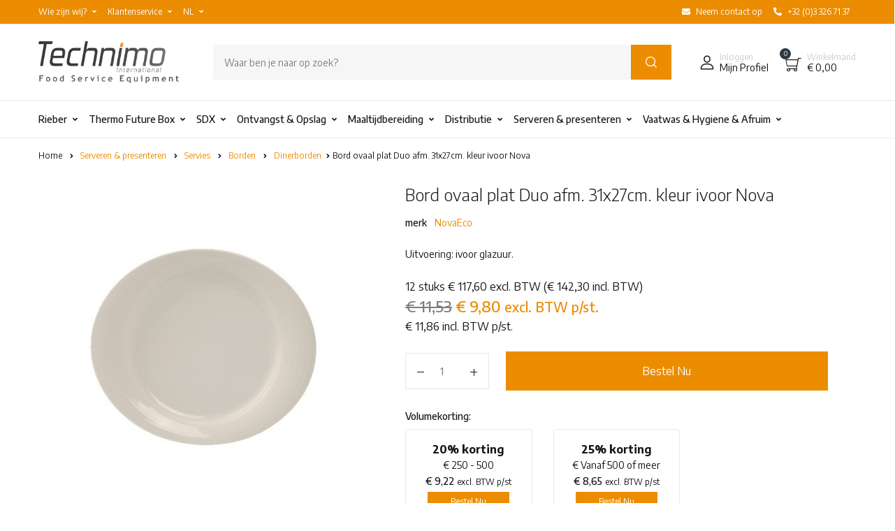

--- FILE ---
content_type: text/html; charset=UTF-8
request_url: https://www.technimo.eu/bord-ovaal-plat-duo-afm-31x27cm-kleur-ivoor-nova
body_size: 36803
content:
<!DOCTYPE html>
<html lang="nl">
<head>
    
            	
	<script type="text/javascript">
		let trackingData = {"event":"view_item","ecommerce":{"currency":"EUR","value":9.8,"items":[{"item_id":"500002.431","item_name":"Bord ovaal plat Duo afm. 31x27cm. kleur ivoor Nova","quantity":1,"price":9.8}]}};
	</script>
	


<script type="text/javascript">
	window.dataLayer = window.dataLayer || [];

	function pushTrackingData( trackingDataToSend ){
		console.log(trackingDataToSend);

		window.dataLayer = window.dataLayer || [];
		window.dataLayer.push({ ecommerce: null });
		window.dataLayer.push( trackingDataToSend );
	}

	function isEmptyObject(obj){
		for (const prop in obj){
			if (Object.hasOwn(obj, prop)){
				return false;
			}
		}
	  	return true;
	}

	function isNotObjectOrEmptyObject(value){
		if (value == null){ // null or undefined
			return false;
		}

		if (typeof value !== 'object'){ // boolean, number, string, function, etc.
			return false;
		}

		const proto = Object.getPrototypeOf(value);
		// consider `Object.create(null)`, commonly used as a safe map
		// before `Map` support, an empty object as well as `{}`
		if (proto !== null && proto !== Object.prototype){
			return false;
		}

		return isEmptyObject(value);
	}

	if(!isNotObjectOrEmptyObject(trackingData)){
		pushTrackingData(trackingData);
	}
</script>
 

        
        <script>(function(w,d,s,l,i){w[l]=w[l]||[];w[l].push({'gtm.start':
        new Date().getTime(),event:'gtm.js'});var f=d.getElementsByTagName(s)[0],
        j=d.createElement(s),dl=l!='dataLayer'?'&l='+l:'';j.async=true;j.src=
        'https://www.googletagmanager.com/gtm.js?id='+i+dl;f.parentNode.insertBefore(j,f);
        })(window,document,'script','dataLayer','GTM-5WV9TWB');</script>
        
    
    <meta charset="utf-8">
    <meta http-equiv="X-UA-Compatible" content="IE=edge">
    <meta name="viewport" content="width=device-width, initial-scale=1, maximum-scale=1, shrink-to-fit=no, user-scalable=no">

    <title>Bord ovaal plat Duo afm. 31x27cm. kleur ivoor Nova | Technimo</title>

        <meta name="description" content="Uitvoering: ivoor glazuur." />
    
            <link rel="canonical" href="https://www.technimo.eu/bord-ovaal-plat-duo-afm-31x27cm-kleur-ivoor-nova" />
    
                    <link rel="alternate" href="https://www.technimo.eu/bord-ovaal-plat-duo-afm-31x27cm-kleur-ivoor-nova" hreflang="x-default" />
                <link rel="alternate" href="https://www.technimo.eu/fr/assiette-ovale-plate-duo-dim-31x27cm-couleur-ivoire-nova" hreflang="fr" />
        
    
    <link rel="shortcut icon" type="image/x-icon" href="https://www.technimo.eu/assets/img/favicons/favicon.ico" />
    <link rel="icon" type="image/x-icon" href="https://www.technimo.eu/assets/img/favicons/favicon.ico" />
    <link rel="apple-touch-icon" sizes="180x180" href="https://www.technimo.eu/assets/img/favicons/apple-touch-icon.png">
    <link rel="icon" type="image/png" sizes="32x32" href="https://www.technimo.eu/assets/img/favicons/favicon-32x32.png">
    <link rel="icon" type="image/png" sizes="16x16" href="https://www.technimo.eu/assets/img/favicons/favicon-16x16.png">
    <link rel="manifest" href="https://www.technimo.eu/site.webmanifest">
    <link rel="mask-icon" href="https://www.technimo.eu/assets/img/favicons/safari-pinned-tab.svg" color="#ec8c00">
    <meta name="apple-mobile-web-app-title" content="Technimo">
    <meta name="application-name" content="Technimo">
    <meta name="msapplication-TileColor" content="#ec8c00">
    <meta name="theme-color" content="#ffffff">

    <script src="https://www.technimo.eu/assets/vendor/jquery/dist/jquery.min.js"></script>
    <script src="https://www.technimo.eu/assets/vendor/jquery-migrate/dist/jquery-migrate.min.js"></script>

    
                        
            <script type="application/ld+json">
            
                {"@context":"https://schema.org","@type":"Product","name":"Bord ovaal plat Duo afm. 31x27cm. kleur ivoor Nova","description":"Uitvoering: ivoor glazuur.","mpn":"500002.431","sku":"500002.431","offers":{"@type":"Offer","priceCurrency":"EUR","price":"9.80","priceValidUntil":"2026-01-29","availability":"https://schema.org/InStock","url":"https://www.technimo.eu/bord-ovaal-plat-duo-afm-31x27cm-kleur-ivoor-nova","seller":{"@type":"Organization","name":"Jos ten Berg","logo":"https://www.technimo.eu/assets/img/logo-jos-ten-berg.png"}},"image":"https://images.technimo.eu/13697/original.jpg","brand":{"@type":"Brand","name":"NovaEco"}}
            
            </script>
            
                    
            <script type="application/ld+json">
            
                {"@context":"https://schema.org","@type":"BreadcrumbList","itemListElement":[{"@type":"ListItem","position":0,"item":{"@id":"https://www.technimo.eu/","name":"Home"}},{"@type":"ListItem","position":254862,"item":{"@id":"https://www.technimo.eu/serveren-en-presenteren/","name":"Serveren & presenteren"}},{"@type":"ListItem","position":153,"item":{"@id":"https://www.technimo.eu/serveren-en-presenteren/servies/","name":"Servies"}},{"@type":"ListItem","position":862,"item":{"@id":"https://www.technimo.eu/serveren-en-presenteren/servies/borden/","name":"Borden"}},{"@type":"ListItem","position":879,"item":{"@id":"https://www.technimo.eu/serveren-en-presenteren/servies/borden/dinerborden/","name":"Dinerborden"}}]}
            
            </script>
            
        
    
    <link rel="preconnect" href="https://fonts.googleapis.com">
    <link rel="preconnect" href="https://fonts.gstatic.com" crossorigin>

    <link href="https://fonts.googleapis.com/css2?family=Encode+Sans:wght@100;200;300;400;500;600;700&display=swap" rel="stylesheet">

    <!-- Base CSS -->

<style type="text/css">
	:root {
		--technimoOrange: #ec8c00;
	  --blue: #3259ea;
	  --indigo: #a200fc;
	  --purple: #6f42c1;
	  --pink: #e83e8c;
	  --red: #f75454;
	  --orange: #fd7e14;
	  --yellow: #fced70;
	  --green: #88cf00;
	  --teal: #20c997;
	  --cyan: #17a2b8;
	  --white: #fff;
	  --gray: #7f7f83;
	  --gray-dark: #232f3e;
	  --primary: #f75454;
	  --secondary: #161619;
	  --success: #88cf00;
	  --info: #17a2b8;
	  --warning: #fced70;
	  --danger: #f75454;
	  --light: #f8f9fa;
	  --dark: #161619;
	  --primary-green: #88cf00;
	  --primary-yellow: #fced70;
	  --yellow-darker: #ffbd00;
	  --primary-home-v3: #041e42;
	  --primary-indigo: #a200fc;
	  --indigo-light: #faf1ff;
	  --tangerine: #f79400;
	  --tangerine-light: #faf4eb;
	  --chili: #f01000;
	  --chili-light: #f4e6e5;
	  --carolina: #00cdef;
	  --carolina-light: #e6f2f4;
	  --punch: #ff8e8e;
	  --punch-light: #fff6f6;
	  --secondary-gray-700: #7c6e65;
	  --secondary-gray-800: #232f3e;
	  --secondary-gray-1080: #cccccc;
	  --secondary-gray-1090: #7e7e7e;
	  --secondary-black-100: #19110b;
	  --secondary-black-200: #1c2633;
	  --dark-1: #2d3942;
	  --red-1: #ff7160;
	  --breakpoint-xs: 0;
	  --breakpoint-sm: 576px;
	  --breakpoint-md: 768px;
	  --breakpoint-lg: 992px;
	  --breakpoint-xl: 1200px;
	  --breakpoint-wd: 1480px;
	  --font-family-sans-serif: "Inter", Helvetica, Arial, sans-serif;
	  --font-family-monospace: SFMono-Regular, Menlo, Monaco, Consolas, "Liberation Mono", "Courier New", monospace;

	  
	}

	*,
	*::before,
	*::after {
	  box-sizing: border-box;
	}

	html {
	  font-family: sans-serif;
	  line-height: 1.15;
	  -webkit-text-size-adjust: 100%;
	  -webkit-tap-highlight-color: rgba(0, 0, 0, 0);
	}

	article, aside, figcaption, figure, footer, header, hgroup, main, nav, section {
	  display: block;
	}

	/* 
	default font:  'Inter';
	fonts to check: 'Lexend', 'Saira Semi Condensed', 'Encode Sans', 'Encode Sans Semi Condensed', 'Encode Sans Semi Expanded';

	acceptabel: 'Lexend', 'Encode Sans', 'Encode Sans Semi Condensed', 'Encode Sans Semi Expanded';
	*/

	body {
	  margin: 0;
	  font-family: 'Encode Sans', Helvetica, Arial, sans-serif;
	  font-size: 1rem;
	  font-weight: 400;
	  line-height: 1.5;
	  color: #161619;
	  text-align: left;
	  background-color: #fff;
	}

	[tabindex="-1"]:focus:not(:focus-visible) {
	  outline: 0 !important;
	}

	hr {
	  box-sizing: content-box;
	  height: 0;
	  overflow: visible;
	}

	h1, h2, h3, h4, h5, h6 {
	  margin-top: 0;
	  margin-bottom: 0.5rem;
	}

	p {
	  margin-top: 0;
	  margin-bottom: 1rem;
	}

	abbr[title],
	abbr[data-original-title] {
	  text-decoration: underline;
	  -webkit-text-decoration: underline dotted;
	          text-decoration: underline dotted;
	  cursor: help;
	  border-bottom: 0;
	  -webkit-text-decoration-skip-ink: none;
	          text-decoration-skip-ink: none;
	}

	address {
	  margin-bottom: 1rem;
	  font-style: normal;
	  line-height: inherit;
	}

	ol,
	ul,
	dl {
	  margin-top: 0;
	  margin-bottom: 1rem;
	}

	ol ol,
	ul ul,
	ol ul,
	ul ol {
	  margin-bottom: 0;
	}

	dt {
	  font-weight: 700;
	}

	dd {
	  margin-bottom: .5rem;
	  margin-left: 0;
	}

	blockquote {
	  margin: 0 0 1rem;
	}

	b,
	strong {
	  font-weight: bolder;
	}

	small {
	  font-size: 80%;
	}

	sub,
	sup {
	  position: relative;
	  font-size: 75%;
	  line-height: 0;
	  vertical-align: baseline;
	}

	sub {
	  bottom: -.25em;
	}

	sup {
	  top: -.5em;
	}

	a {
	  color: var(--technimoOrange);
	  /*color: #f75454;*/
	  text-decoration: none;
	  background-color: transparent;
	}

	a:hover {
	  color: var(--technimoOrange);
	  /*color: #f30b0b;*/
	  text-decoration: none;
	}

	a:not([href]) {
	  color: inherit;
	  text-decoration: none;
	}

	a:not([href]):hover {
	  color: inherit;
	  text-decoration: none;
	}

	figure {
	  margin: 0 0 1rem;
	}

	img {
	  vertical-align: middle;
	  border-style: none;
	}

	svg {
	  overflow: hidden;
	  vertical-align: middle;
	}

	table {
	  border-collapse: collapse;
	}

	caption {
	  padding-top: 0.75rem;
	  padding-bottom: 0.75rem;
	  color: #7f7f83;
	  text-align: left;
	  caption-side: bottom;
	}

	th {
	  text-align: inherit;
	}

	label {
	  display: inline-block;
	  margin-bottom: 0.5rem;
	}

	button {
	  border-radius: 0;
	}

	button:focus {
	  outline: 1px dotted;
	  outline: 5px auto -webkit-focus-ring-color;
	}

	input,
	button,
	select,
	optgroup,
	textarea {
	  margin: 0;
	  font-family: inherit;
	  font-size: inherit;
	  line-height: inherit;
	}

	button,
	input {
	  overflow: visible;
	}

	button,
	select {
	  text-transform: none;
	}

	select {
	  word-wrap: normal;
	}

	button,
	[type="button"],
	[type="reset"],
	[type="submit"] {
	  -webkit-appearance: button;
	}

	button:not(:disabled),
	[type="button"]:not(:disabled),
	[type="reset"]:not(:disabled),
	[type="submit"]:not(:disabled) {
	  cursor: pointer;
	}

	button::-moz-focus-inner,
	[type="button"]::-moz-focus-inner,
	[type="reset"]::-moz-focus-inner,
	[type="submit"]::-moz-focus-inner {
	  padding: 0;
	  border-style: none;
	}

	input[type="radio"],
	input[type="checkbox"] {
	  box-sizing: border-box;
	  padding: 0;
	}

	input[type="date"],
	input[type="time"],
	input[type="datetime-local"],
	input[type="month"] {
	  -webkit-appearance: listbox;
	}

	textarea {
	  overflow: auto;
	  resize: vertical;
	}

	fieldset {
	  min-width: 0;
	  padding: 0;
	  margin: 0;
	  border: 0;
	}

	legend {
	  display: block;
	  width: 100%;
	  max-width: 100%;
	  padding: 0;
	  margin-bottom: .5rem;
	  font-size: 1.5rem;
	  line-height: inherit;
	  color: inherit;
	  white-space: normal;
	}

	progress {
	  vertical-align: baseline;
	}

	[type="number"]::-webkit-inner-spin-button,
	[type="number"]::-webkit-outer-spin-button {
	  height: auto;
	}

	[type="search"] {
	  outline-offset: -2px;
	  -webkit-appearance: none;
	}

	[type="search"]::-webkit-search-decoration {
	  -webkit-appearance: none;
	}

	::-webkit-file-upload-button {
	  font: inherit;
	  -webkit-appearance: button;
	}

	output {
	  display: inline-block;
	}

	summary {
	  display: list-item;
	  cursor: pointer;
	}

	template {
	  display: none;
	}

	[hidden] {
	  display: none !important;
	}

	h1, h2, h3, h4, h5, h6,
	.h1, .h2, .h3, .h4, .h5, .h6 {
	  margin-bottom: 0.5rem;
	  font-weight: 500;
	  line-height: 1.2;
	}

	h1, .h1 {
	  font-size: 2.5rem;
	}

	h2, .h2 {
	  font-size: 2rem;
	}

	h3, .h3 {
	  font-size: 1.75rem;
	}

	h4, .h4 {
	  font-size: 1.5rem;
	}

	h5, .h5 {
	  font-size: 1.25rem;
	}

	h6, .h6 {
	  font-size: 1rem;
	}

	.lead {
	  font-size: 1.25rem;
	  font-weight: 300;
	}

	.display-1 {
	  font-size: 6rem;
	  font-weight: 300;
	  line-height: 1.2;
	}

	.display-2 {
	  font-size: 5.5rem;
	  font-weight: 300;
	  line-height: 1.2;
	}

	.display-3 {
	  font-size: 4.5rem;
	  font-weight: 300;
	  line-height: 1.2;
	}

	.display-4 {
	  font-size: 3.5rem;
	  font-weight: 300;
	  line-height: 1.2;
	}

	hr {
	  margin-top: 1rem;
	  margin-bottom: 1rem;
	  border: 0;
	  border-top: 1px solid rgba(0, 0, 0, 0.1);
	}

	small,
	.small {
	  font-size: 80%;
	  font-weight: 400;
	}

	mark,
	.mark {
	  padding: 0.2em;
	  background-color: #fcf8e3;
	}

	.list-unstyled {
	  padding-left: 0;
	  list-style: none;
	}

	.list-inline {
	  padding-left: 0;
	  list-style: none;
	}

	.list-inline-item {
	  display: inline-block;
	}

	.list-inline-item:not(:last-child) {
	  margin-right: 0.5rem;
	}

	.initialism {
	  font-size: 90%;
	  text-transform: uppercase;
	}

	.blockquote {
	  margin-bottom: 1rem;
	  font-size: 1.25rem;
	}

	.blockquote-footer {
	  display: block;
	  font-size: 80%;
	  color: #7f7f83;
	}

	.blockquote-footer::before {
	  content: "\2014\00A0";
	}

	.img-fluid {
	  max-width: 100%;
	  height: auto;
	}

	.img-thumbnail {
	  padding: 0.25rem;
	  background-color: #fff;
	  border: 1px solid #eae8e4;
	  border-radius: 0.25rem;
	  max-width: 100%;
	  height: auto;
	}

	.figure {
	  display: inline-block;
	}

	.figure-img {
	  margin-bottom: 0.5rem;
	  line-height: 1;
	}

	.figure-caption {
	  font-size: 90%;
	  color: #7f7f83;
	}

	.container {
	  width: 100%;
	  padding-right: 15px;
	  padding-left: 15px;
	  margin-right: auto;
	  margin-left: auto;
	}

	.categoryImgCol .tt-cat-title { overflow: hidden; text-overflow: ellipsis; white-space: nowrap; }

	.filterCategories a { overflow: hidden; text-overflow: ellipsis; white-space: nowrap; }

	.site-branding img.logo { max-height: 60px; }
	.site-branding svg { height: 90px; width:100px;  }

	@media (max-width: 768px) {
		.site-branding img.logo { max-height: 50px; }
		.site-branding svg { height: 50px; width:55px;  }
	}

	@media (max-width: 576px) {
		.site-branding img.logo { max-height: 40px; }
		.site-branding svg { height: 40px; width:44px;  }
	}

	.main-dropdown-menu .site-navigation ul.menu { padding-top: 15px; }
	.main-dropdown-menu .site-navigation ul.menu a { padding-bottom: 5px; }
	.main-dropdown-menu .site-navigation ul.menu li:first-child a {
		/*color:var(--technimoOrange) !important;*/
		color:#000 !important;
		text-transform: uppercase;
		font-weight: 500;
	}

	.bestellijsten table.dataTable {width: 100%;}

	footer svg.footerLogo { height: 90px; width:99px; }

	#pills-tabContent h2 { font-size: 1.125rem; }
	.sidebar ul.product-categories ul { padding-left: 15px; }
	.sidebar ul.product-categories a { padding: 3px 0;  }

	.btn.rounded-circle span { position: absolute; margin: 18px 0 0 -40px; text-align: center; font-size: 10px; width: 80px; }
	
    .jtb-ribbon {
     position: absolute; 
      width: 80px;
      height: 80px;
      top: -8px;
      left: -8px;
      z-index: 50;
    }
    .jtb-ribbon-label {
      position: absolute;
      transform: rotate(-45deg);
      transform-origin: center;
      top: 21px;
      left: -11px;
      line-height: 20px;
      width: 87px;
      text-align: center;
      color: white;
      font-size: 12px;
      text-transform: uppercase;
    }
		.dot-hourglass {
		  position: relative;
		  left: 50%;
		  top: 50px;
		  width: 12px;
		  height: 12px;
		  border-radius: 6px;
		  background-color: var(--technimoOrange);
		  color: transparent;
		  margin: 200px 0;
		  transform-origin: 5px 20px;
		  -webkit-animation: dot-hourglass 2.4s infinite ease-in-out;
		  animation: dot-hourglass 2.4s infinite ease-in-out;
		  -webkit-animation-delay: .6s;
		  animation-delay: .6s;
		}

		.dot-hourglass::before, .dot-hourglass::after {
		  content: '';
		  display: inline-block;
		  position: absolute;
		  top: 0;
		  left: 0;
		  width: 12px;
		  height: 12px;
		  border-radius: 6px;
		  background-color: var(--technimoOrange);
		  color: transparent;
		}

		.dot-hourglass::before {
		  top: 30px;
		}

		.dot-hourglass::after {
		  -webkit-animation: dot-hourglass-after 2.4s infinite cubic-bezier(0.65, 0.05, 0.36, 1);
		  animation: dot-hourglass-after 2.4s infinite cubic-bezier(0.65, 0.05, 0.36, 1);
		}

		@-webkit-keyframes dot-hourglass {
		  0% {
		    transform: rotateZ(0deg);
		  }
		  25% {
		    transform: rotateZ(180deg);
		  }
		  50% {
		    transform: rotateZ(180deg);
		  }
		  75% {
		    transform: rotateZ(360deg);
		  }
		  100% {
		    transform: rotateZ(360deg);
		  }
		}

		@keyframes dot-hourglass {
		  0% {
		    transform: rotateZ(0deg);
		  }
		  25% {
		    transform: rotateZ(180deg);
		  }
		  50% {
		    transform: rotateZ(180deg);
		  }
		  75% {
		    transform: rotateZ(360deg);
		  }
		  100% {
		    transform: rotateZ(360deg);
		  }
		}

		@-webkit-keyframes dot-hourglass-after {
		  0% {
		    transform: translateY(0);
		  }
		  25% {
		    transform: translateY(30px);
		  }
		  50% {
		    transform: translateY(30px);
		  }
		  75% {
		    transform: translateY(0);
		  }
		  100% {
		    transform: translateY(0);
		  }
		}

		@keyframes dot-hourglass-after {
		  0% {
		    transform: translateY(0);
		  }
		  25% {
		    transform: translateY(30px);
		  }
		  50% {
		    transform: translateY(30px);
		  }
		  75% {
		    transform: translateY(0);
		  }
		  100% {
		    transform: translateY(0);
		  }
		}

</style>


    <link rel="stylesheet" type="text/css" href="https://www.technimo.eu/assets/vendor/font-awesome/css/fontawesome-pro-all.min.css"  />
    <link rel="stylesheet" type="text/css" href="https://www.technimo.eu/assets/vendor/flaticon/font/flaticon.css"  />
    <link rel="stylesheet" type="text/css" href="https://www.technimo.eu/assets/vendor/ladda/ladda-themeless.min.css"  />
    <link rel="stylesheet" type="text/css" href="https://www.technimo.eu/assets/vendor/animate.css/animate.css"  />
    <link rel="stylesheet" type="text/css" href="https://www.technimo.eu/assets/vendor/sweetalert2/sweetalert2.min.css" />
    <link rel="stylesheet" type="text/css" href="https://www.technimo.eu/assets/vendor/select2/select2.min.css" />
    <link rel="stylesheet" type="text/css" href="https://www.technimo.eu/assets/vendor/fancybox/jquery.fancybox.css" />
    <link rel="stylesheet" type="text/css" href="https://www.technimo.eu/assets/vendor/bootstrap-select/dist/css/bootstrap-select.min.css" />
    <link rel="stylesheet" type="text/css" href="https://www.technimo.eu/assets/vendor/slick-carousel/slick/slick.css" />
    <link rel="stylesheet" type="text/css" href="https://www.technimo.eu/assets/vendor/malihu-custom-scrollbar-plugin/jquery.mCustomScrollbar.css" />

    
    <link rel="stylesheet" href="https://www.technimo.eu/assets/css/style.css?v=26052022-4">
    <link rel="stylesheet" href="https://www.technimo.eu/assets/css/flipbook.style.css">

                        <link rel="stylesheet" href="https://www.technimo.eu/assets/css/custom.css?v=26052022-1"></link>
        
    
    <script src="https://www.technimo.eu/assets/js/lazysizes.min.js" async></script>

    <link rel="stylesheet" href="https://www.technimo.eu/assets/js/cookieconsent/cookieconsent.css?v=14112022-1" media="print" onload="this.media='all'">

    
    
</head>

<body class="no-sidebar">
            <noscript><iframe src="https://www.googletagmanager.com/ns.html?id=GTM-5WV9TWB" height="0" width="0" style="display:none;visibility:hidden"></iframe></noscript>
    
    
<script src="https://www.technimo.eu/assets/js/cookieconsent/cookieconsent.js?v=3" data-cfasync="false"></script>



<script>
// obtain cookieconsent plugin
var cc = initCookieConsent();

// run plugin with config object
cc.run({
    current_lang: 'nl',
    autoclear_cookies: false,                    // default: false
    cookie_name: 'cc_cookie',              // default: 'cc_cookie'
    cookie_expiration: 182,                     // default: 182
    page_scripts: true,                         // default: false
    force_consent: true,                        // default: false

    // auto_language: null,                     // default: null; could also be 'browser' or 'document'
    // autorun: true,                           // default: true
    // delay: 0,                                // default: 0
    // hide_from_bots: false,                   // default: false
    // remove_cookie_tables: false,              // default: false
    // cookie_domain: 'https://www.technimo.eu/',        // default: current domain
    // cookie_path: '/',                        // default: root
    // cookie_same_site: 'Lax',
    // use_rfc_cookie: false,                   // default: false
    //revision: 0,                             // default: 0

    gui_options: {
        consent_modal: {
            layout: 'box',                    // box,cloud,bar
            position: 'middle center',          // bottom,middle,top + left,right,center
            transition: 'slide'                 // zoom,slide
        },
        settings_modal: {
            layout: 'bar',                      // box,bar
            position: 'left',                   // right,left (available only if bar layout selected)
            transition: 'slide'                 // zoom,slide
        }
    },

    onFirstAction: function(){
        //console.log('onFirstAction fired');
        location.reload();
    },

    onAccept: function (cookie) {
        //console.log('onAccept fired!');
    },

    onChange: function (cookie, changed_preferences) {
        //console.log('onChange fired!');
        location.reload();

        // If analytics category is disabled => disable google analytics
        /*
        if (!cc.allowedCategory('analytics')) {
            typeof gtag === 'function' && gtag('consent', 'update', {
                'analytics_storage': 'denied'
            });
        }*/
    },

    languages: {
        'nl': {
            consent_modal: {
                title: 'Jouw cookievoorkeuren',
                description: 'Met cookies helpen we je beter en persoonlijker. Dankzij functionele cookies werkt de website goed. Ze hebben ook een analytische functie. Meer weten? Lees <a href="https://www.technimo.eu/klantenservice/privacy-statement" class="cc-link">hier</a> alles over onze cookie- en privacyverklaring. Klik op \'Helemaal goed\' om te accepteren. Om je voorkeuren in te stellen klik je op \'Voorkeuren\'.',
                primary_btn: {
                    text: 'Helemaal goed',
                    role: 'accept_all'      //'accept_selected' or 'accept_all'
                },
                secondary_btn: {
                    text: 'Voorkeuren',
                    role: 'settings'       //'settings' or 'accept_necessary'
                },
                revision_message: '<br><br> Beste bezoeker, onze voorwaarden zijn gewijzigd sinds de laatste keer dat je ons bezocht hebt!'
            },
            settings_modal: {
                title: 'Cookie voorkeuren',
                save_settings_btn: 'Sla voorkeuren op',
                accept_all_btn: 'Accepteer alles',
                reject_all_btn: 'Geen cookies',
                close_btn_label: 'Sluiten',
                blocks: [
                    {
                        title: 'Cookie gebruik',
                        description: 'Met cookies helpen we je beter en persoonlijker. Dankzij functionele cookies werkt de website goed. Ze hebben ook een analytische functie. Meer weten? <a href="https://www.technimo.eu/klantenservice/privacy-statement" class="cc-link">cookie- en privacyverklaring</a>.'
                    }, {
                        title: 'Functionele cookies',
                        description: 'Deze functionele cookies zijn noodzakelijk om de website te laten werken. Je wilt immers op je account in kunnen loggen toch?',
                        toggle: {
                            value: 'necessary',
                            enabled: true,
                            readonly: true  //cookie categories with readonly=true are all treated as "necessary cookies"
                        }
                    }, {
                        title: 'Analytische cookies',
                        description: 'Met analytische cookies weten we hoe onze bezoekers onze website gebruiken en kunnen we op basis van deze gegevens de website blijven verbeteren.',
                        toggle: {
                            value: 'analytics',
                            enabled: true,
                            readonly: true
                        }
                    }, {
                        title: 'Marketing & advertentie cookies',
                        description: 'Met deze cookies kunnen we je nog persoonlijker helpen.',
                        toggle: {
                            value: 'targeting',
                            enabled: false,
                            readonly: false,
                            reload: 'on_disable'            // New option in v2.4, check readme.md
                        }
                    }, {
                        title: 'Meer informatie nodig?',
                        description: 'Neem dan <a href="https://www.technimo.eu/contact" class="cc-link">contact</a> met ons op.',
                    }
                ]
            }
        }
    }
});
</script>


    <header id="site-header" class="site-header__v3 u-header--sticky-top">
    <div class="topbar border-bottom d-none d-md-block" style="background-color: var(--technimoOrange);">
        <div class="container">
            <div class="topbar__nav d-md-flex justify-content-between align-items-center font-size-1">
                <ul class="topbar__nav--left nav mr-auto">
                                            <li class="nav-item">
                <div class="position-relative h-100">
                    <a id="basicDropdownHoverInvoker1" class="d-flex align-items-center h-100 dropdown-nav-link p-2 dropdown-toggle nav-link link-black-100 text-white" href="javascript:;" role="button"
                        aria-controls="basicDropdownHoverInvoker1"
                        aria-haspopup="true"
                        aria-expanded="false"
                        data-unfold-event="hover"
                        data-unfold-target="#basicDropdownHover1"
                        data-unfold-type="css-animation"
                        data-unfold-duration="300"
                        data-unfold-delay="300"
                        data-unfold-hide-on-scroll="true"
                        data-unfold-animation-in="slideInUp"
                        data-unfold-animation-out="fadeOut">
                        Wie zijn wij? <i class=""></i>
                    </a>

                    <div id="basicDropdownHover1" class="dropdown-menu dropdown-unfold left-0 right-auto" aria-labelledby="basicDropdownHoverInvoker1">
                                                    <a class="dropdown-item" href="https://www.technimo.eu/wie-zijn-wij/over-ons">Over ons</a>
                                                    <a class="dropdown-item" href="https://www.technimo.eu/wie-zijn-wij/mvo-duurzaam">MVO | Duurzaam</a>
                                                    <a class="dropdown-item" href="https://www.technimo.eu/wie-zijn-wij/visie-en-missie">Visie & missie</a>
                                                    <a class="dropdown-item" href="https://www.technimo.eu/wie-zijn-wij/onze-troeven">Onze troeven</a>
                                                    <a class="dropdown-item" href="https://www.technimo.eu/wie-zijn-wij/service-en-storingen">Service & storingen</a>
                                                    <a class="dropdown-item" href="https://www.technimo.eu/wie-zijn-wij/werken-bij-technimo-international">Werken bij Technimo International</a>
                                                    <a class="dropdown-item" href="https://www.technimo.eu/wie-zijn-wij/contact-en-bereikbaarheid">Contact & bereikbaarheid</a>
                        
                    </div>
                </div>
            </li>
                                <li class="nav-item">
                <div class="position-relative h-100">
                    <a id="basicDropdownHoverInvoker2" class="d-flex align-items-center h-100 dropdown-nav-link p-2 dropdown-toggle nav-link link-black-100 text-white" href="javascript:;" role="button"
                        aria-controls="basicDropdownHoverInvoker2"
                        aria-haspopup="true"
                        aria-expanded="false"
                        data-unfold-event="hover"
                        data-unfold-target="#basicDropdownHover2"
                        data-unfold-type="css-animation"
                        data-unfold-duration="300"
                        data-unfold-delay="300"
                        data-unfold-hide-on-scroll="true"
                        data-unfold-animation-in="slideInUp"
                        data-unfold-animation-out="fadeOut">
                        Klantenservice <i class=""></i>
                    </a>

                    <div id="basicDropdownHover2" class="dropdown-menu dropdown-unfold left-0 right-auto" aria-labelledby="basicDropdownHoverInvoker2">
                                                    <a class="dropdown-item" href="https://www.technimo.eu/klantenservice/nieuwe-klant">Nieuwe klant</a>
                                                    <a class="dropdown-item" href="https://www.technimo.eu/klantenservice/bestellen">Bestellen</a>
                                                    <a class="dropdown-item" href="https://www.technimo.eu/klantenservice/betalen">Betalen</a>
                                                    <a class="dropdown-item" href="https://www.technimo.eu/klantenservice/verzendkosten">Verzendkosten</a>
                                                    <a class="dropdown-item" href="https://www.technimo.eu/klantenservice/levertijden">Levertijden</a>
                                                    <a class="dropdown-item" href="https://www.technimo.eu/klantenservice/retourneren">Retourneren</a>
                                                    <a class="dropdown-item" href="https://www.technimo.eu/klantenservice/klachten">Klachten</a>
                                                    <a class="dropdown-item" href="https://www.technimo.eu/klantenservice/offerte-opvragen">Offerte opvragen</a>
                                                    <a class="dropdown-item" href="https://www.technimo.eu/klantenservice/prijzen-en-aanbiedingen">Prijzen & Aanbiedingen</a>
                                                    <a class="dropdown-item" href="https://www.technimo.eu/klantenservice/privacy-statement">Privacy Statement</a>
                                                    <a class="dropdown-item" href="https://www.technimo.eu/klantenservice/algemene-voorwaarden">Algemene voorwaarden</a>
                        
                    </div>
                </div>
            </li>
                                                

                    <li class="nav-item">
                        <div class="position-relative h-100">
                            <a id="basicDropdownHoverInvokerLanguage" class="d-flex align-items-center h-100 dropdown-nav-link p-2 dropdown-toggle nav-link link-black-100 text-white" href="javascript:;" role="button"
                                aria-controls="basicDropdownHoverLanguage"
                                aria-haspopup="true"
                                aria-expanded="false"
                                data-unfold-event="hover"
                                data-unfold-target="#basicDropdownHoverLanguage"
                                data-unfold-type="css-animation"
                                data-unfold-duration="300"
                                data-unfold-delay="300"
                                data-unfold-hide-on-scroll="true"
                                data-unfold-animation-in="slideInUp"
                                data-unfold-animation-out="fadeOut">
                                                                                                                                                        NL
                                                                                                                                                        
                                                                <i class=""></i>
                            </a>

                            <div id="basicDropdownHoverLanguage" class="dropdown-menu dropdown-unfold left-0 right-auto" aria-labelledby="basicDropdownHoverInvokerLanguage">
                                                                                                                                                                                                        <a class="dropdown-item active" href="https://www.technimo.eu/bord-ovaal-plat-duo-afm-31x27cm-kleur-ivoor-nova" hreflang="x-default">Nederlands</a>
                                                                                                                                                                                <a class="dropdown-item" href="https://www.technimo.eu/fr/assiette-ovale-plate-duo-dim-31x27cm-couleur-ivoire-nova" hreflang="fr">Fran&ccedil;ais</a>
                                                                                    
                                                                                                </div>
                        </div>
                    </li>
                                             
                </ul>
                <ul class="topbar__nav--right nav">    
                    
                                            <li class="nav-item"><a href="https://www.technimo.eu/wie-zijn-wij/contact-en-bereikbaarheid" class="nav-link p-2 link-black-100 d-flex align-items-center text-white"><i class="fas fa-envelope mr-2"></i>Neem contact op</a></li>
                        <li class="nav-item"><a href="tel:003233267137" class="nav-link p-2 link-black-100 d-flex align-items-center text-white"><i class="fas fa-phone mr-2  fa-flip-horizontal"></i>+32 (0)3 326 71 37</a></li>
                                    </ul>
            </div>
        </div>
    </div>
    <div class="masthead">
        <div class="bg-white border-bottom">
            <div class="container py-3 py-md-4">
                <div class="d-flex align-items-center position-relative flex-wrap">

                    <div class="site-branding pr-md-7 mx-md-0">
                        <a href="https://www.technimo.eu/" class="">
                                                            
                                <img class="logo" src="https://www.technimo.eu/assets/img/technimo-logo-2025.webp"/>
                                                    </a>
                    </div>

                    

                    <div class="site-search ml-xl-0 ml-md-auto w-r-100 flex-grow-1 mr-md-5 mt-2 mt-md-0 order-1 order-md-0">
                        <form class="form-inline my-2 my-xl-0" method="GET" action="https://www.technimo.eu/zoeken">
                            <div class="dropdown w-100">
                                <div class="input-group input-group-borderless w-100">
                                                                            <input id="search" type="text" name="query" autocomplete="off" class="form-control px-3 bg-gray-200 bg-focus__1 dropdown-toggle" placeholder="Waar ben je naar op zoek?" aria-label="Waar ben je naar op zoek?" data-toggle="dropdown" aria-haspopup="true" aria-expanded="false">
                                                                   
                                    <div class="input-group-append">
                                        <button class="btn btn-primary px-3 py-2" type="submit"><i class="mx-1 glph-icon flaticon-loupe text-white"></i></button>
                                    </div>
                                    <div id="searchDropdown" class="dropdown-menu w-100 hide" aria-labelledby="search">
                                        
                                    </div>
                                </div>
                            </div>
                        </form>
                    </div>

                    <div class="d-flex align-items-center mt-lg-3 mt-xl-0 ml-auto">
                        <!-- Account Sidebar Toggle Button -->

                                                    <a id="sidebarNavToggler" href="javascript:;" role="button"
                                aria-controls="sidebarContent"
                                aria-haspopup="true"
                                aria-expanded="false"
                                data-unfold-event="click"
                                data-unfold-hide-on-scroll="false"
                                data-unfold-hide-on-blur="false"
                                data-unfold-target="#sidebarContent"
                                data-unfold-type="css-animation"
                                data-unfold-animation-in="fadeInRight"
                                data-unfold-animation-out="fadeOutRight"
                                data-unfold-duration="100">
                                                    <div class="d-flex align-items-center text-white font-size-2 text-lh-sm">&euro;
                                <i class="flaticon-user font-size-4 text-dark"></i>
                                <div class="ml-2 d-none d-lg-block">
                                                                            <span class="text-secondary-gray-1080 font-size-1">Inloggen</span>
                                        <div class="text-secondary-black-100 font-size-2">Mijn Profiel</div>
                                                                    </div>
                            </div>
                        </a>
                        <!-- End Account Sidebar Toggle Button -->

                        <!-- Cart Sidebar Toggle Button -->
                        <a id="sidebarNavToggler1" href="javascript:;" role="button" class="ml-4"
                            aria-controls="sidebarContent1"
                            aria-haspopup="true"
                            aria-expanded="false"
                            data-unfold-event="click"
                            data-unfold-hide-on-scroll="false"
                            data-unfold-hide-on-blur="false"
                            data-unfold-target="#sidebarContent1"
                            data-unfold-type="css-animation"
                            data-unfold-animation-in="fadeInRight"
                            data-unfold-animation-out="fadeOutRight"
                            data-unfold-duration="100">

                            <div id="navcart" class="d-flex align-items-center text-white font-size-2 text-lh-sm position-relative">
                                                                    <span id="cartTotal" class="position-absolute width-16 height-16 rounded-circle d-flex align-items-center justify-content-center bg-dark-1 text-white font-size-n9 left-0 top-0 ml-n2 mt-n1">
            0
    </span>
<i class="fal fa-shopping-cart font-size-4 text-secondary-black-100 pt-2 fa-flip-horizontal"></i>
<div class="ml-2 d-none d-lg-block">
    <span class="text-secondary-gray-1080 font-size-1">Winkelmand</span>
    <div id="totalPrice" class="font-size-2 text-secondary-black-100">
                    &euro; 0,00
            </div>
</div>

                                                            </div>
                        </a>
                    </div>

                    <div class="offcanvas-toggler ml-4 d-block d-lg-none">
                        <!-- Menu Sidebar Toggle Button -->
                        <a id="sidebarNavToggler2" href="javascript:;" role="button" class="cat-menu"
                        aria-controls="sidebarContent2"
                        aria-haspopup="true"
                        aria-expanded="false"
                        data-unfold-event="click"
                        data-unfold-hide-on-scroll="false"
                        data-unfold-target="#sidebarContent2"
                        data-unfold-type="css-animation"
                        data-unfold-animation-in="fadeInLeft"
                        data-unfold-animation-out="fadeOutLeft"
                        data-unfold-duration="100">
                            <svg width="20px" height="18px">
                                <path fill-rule="evenodd"  fill="rgb(25, 17, 11)" d="M-0.000,-0.000 L20.000,-0.000 L20.000,2.000 L-0.000,2.000 L-0.000,-0.000 Z"/>
                                <path fill-rule="evenodd"  fill="rgb(25, 17, 11)" d="M-0.000,8.000 L15.000,8.000 L15.000,10.000 L-0.000,10.000 L-0.000,8.000 Z"/>
                                <path fill-rule="evenodd"  fill="rgb(25, 17, 11)" d="M-0.000,16.000 L20.000,16.000 L20.000,18.000 L-0.000,18.000 L-0.000,16.000 Z"/>
                            </svg>
                        </a>
                    </div>

                </div>
            </div>
        </div>

        <!-- <div class="bg-primary-jtb-blue main-dropdown-menu d-none d-lg-block site-header__white-text"> -->
                    <div class="main-dropdown-menu d-none d-lg-block border-bottom">
                <div class="container">
                    <div class="d-flex position-relative">
                        <div class="site-navigation d-none d-lg-block mr-auto">
                            <ul class="nav">
                                                                                            <li class="nav-item">
    <a id="254863DropdownInvoker" href="https://www.technimo.eu/rieber/" class="dropdown-toggle nav-link link-black-100 mx-2 px-0 py-3 font-size-2
     font-weight-medium d-flex align-items-center "
        aria-haspopup="true"
        aria-expanded="true"
        data-unfold-event="hover"
        data-unfold-target="#254863DropdownMenu"
        data-unfold-type="css-animation"
        data-unfold-duration="200"
        data-unfold-delay="50"
        data-unfold-hide-on-scroll="true"
        data-unfold-animation-in="fade"
        data-unfold-animation-out="fadeOut"
        data-unfold-timeout="200">
        Rieber
    </a>
    <div id="254863DropdownMenu" class="p-0 dropdown-unfold dropdown-menu megamenu font-size-2 rounded-0 border-gray-300" aria-labelledby="254863DropdownInvoker" style="max-height: 80vh;overflow-y: auto;overflow-x: hidden; left: 0;">
        <div class="row no-gutters">
            <div class="col-12 px-1">
                <div class="px-5 py-2 pb-5">
                    <div class="grid row" style="width: 100%;">
                                                                                                                        <div class="grid-item col-md-3">
    <ul class="menu list-unstyled">
                    <li><a href="https://www.technimo.eu/rieber/rieber-thermoports-en-accessoires/" class="d-block link-black-80">Rieber Thermoports & accessoires </a></li>
                    </ul>
</div>
                                                                                                                                <div class="grid-item col-md-3">
    <ul class="menu list-unstyled">
                    <li><a href="https://www.technimo.eu/rieber/rieber-serveerwagens/" class="d-block link-black-80">Rieber Serveerwagens</a></li>
                    </ul>
</div>
                                                                                                                                <div class="grid-item col-md-3">
    <ul class="menu list-unstyled">
                    <li><a href="https://www.technimo.eu/rieber/rieber-norm-voedseltransportwagen/" class="d-block link-black-80">Rieber NORM voedseltransportwagen</a></li>
                    </ul>
</div>
                                                                                                                                <div class="grid-item col-md-3">
    <ul class="menu list-unstyled">
                    <li><a href="https://www.technimo.eu/rieber/rieber-banketwagens/" class="d-block link-black-80">Rieber Banketwagens</a></li>
                    </ul>
</div>
                                                                                                                                <div class="grid-item col-md-3">
    <ul class="menu list-unstyled">
                    <li><a href="https://www.technimo.eu/rieber/rieber-bain-marie-wagens/" class="d-block link-black-80">Rieber Bain marie wagens</a></li>
                    </ul>
</div>
                                                                                                                                <div class="grid-item col-md-3">
    <ul class="menu list-unstyled">
                    <li><a href="https://www.technimo.eu/rieber/rieber-regaalwagens/" class="d-block link-black-80">Rieber Regaalwagens</a></li>
                    </ul>
</div>
                                                                                                                                <div class="grid-item col-md-3">
    <ul class="menu list-unstyled">
                    <li><a href="https://www.technimo.eu/rieber/rieber-k-pots/" class="d-block link-black-80">Rieber K-pots</a></li>
                    </ul>
</div>
                                                                                                                                <div class="grid-item col-md-3">
    <ul class="menu list-unstyled">
                    <li><a href="https://www.technimo.eu/rieber/rieber-bestekwagens/" class="d-block link-black-80">Rieber Bestekwagens</a></li>
                    </ul>
</div>
                                                                                                                                <div class="grid-item col-md-3">
    <ul class="menu list-unstyled">
                    <li><a href="https://www.technimo.eu/rieber/rieber-lowerators-en-stapelaars/" class="d-block link-black-80">Rieber Lowerators & stapelaars</a></li>
                    </ul>
</div>
                                                                                                                                <div class="grid-item col-md-3">
    <ul class="menu list-unstyled">
                    <li><a href="https://www.technimo.eu/rieber/rieber-onderdelen/" class="d-block link-black-80">Rieber onderdelen</a></li>
                                        	                        	                        	                        	                        	            
            </ul>
</div>
                                                            
                                            </div>
                </div>
            </div>
                    </div>
    </div>
</li>
                                <li class="nav-item">
    <a id="254876DropdownInvoker" href="https://www.technimo.eu/thermo-future-box/" class="dropdown-toggle nav-link link-black-100 mx-2 px-0 py-3 font-size-2
     font-weight-medium d-flex align-items-center "
        aria-haspopup="true"
        aria-expanded="true"
        data-unfold-event="hover"
        data-unfold-target="#254876DropdownMenu"
        data-unfold-type="css-animation"
        data-unfold-duration="200"
        data-unfold-delay="50"
        data-unfold-hide-on-scroll="true"
        data-unfold-animation-in="fade"
        data-unfold-animation-out="fadeOut"
        data-unfold-timeout="200">
        Thermo Future Box
    </a>
    <div id="254876DropdownMenu" class="p-0 dropdown-unfold dropdown-menu megamenu font-size-2 rounded-0 border-gray-300" aria-labelledby="254876DropdownInvoker" style="max-height: 80vh;overflow-y: auto;overflow-x: hidden; left: 0;">
        <div class="row no-gutters">
            <div class="col-12 px-1">
                <div class="px-5 py-2 pb-5">
                    <div class="grid row" style="width: 100%;">
                                                                                                                        <div class="grid-item col-md-3">
    <ul class="menu list-unstyled">
                    <li><a href="https://www.technimo.eu/thermo-future-box/thermo-future-box-1-1-gn/" class="d-block link-black-80">Thermo Future Box 1/1 GN</a></li>
                    </ul>
</div>
                                                                                                                                <div class="grid-item col-md-3">
    <ul class="menu list-unstyled">
                    <li><a href="https://www.technimo.eu/thermo-future-box/thermo-future-box-1-2-gn/" class="d-block link-black-80">Thermo Future Box 1/2 GN</a></li>
                    </ul>
</div>
                                                                                                                                <div class="grid-item col-md-3">
    <ul class="menu list-unstyled">
                    <li><a href="https://www.technimo.eu/thermo-future-box/thermo-future-box-frontloader/" class="d-block link-black-80">Thermo Future Box Frontloader</a></li>
                    </ul>
</div>
                                                                                                                                <div class="grid-item col-md-3">
    <ul class="menu list-unstyled">
                    <li><a href="https://www.technimo.eu/thermo-future-box/thermo-future-box-top-loader/" class="d-block link-black-80">Thermo Future Box Top loader</a></li>
                    </ul>
</div>
                                                                                                                                <div class="grid-item col-md-3">
    <ul class="menu list-unstyled">
                    <li><a href="https://www.technimo.eu/thermo-future-box/thermo-future-box-pizza/" class="d-block link-black-80">Thermo Future Box Pizza</a></li>
                    </ul>
</div>
                                                                                                                                <div class="grid-item col-md-3">
    <ul class="menu list-unstyled">
                    <li><a href="https://www.technimo.eu/thermo-future-box/thermo-future-box-dinner/" class="d-block link-black-80">Thermo Future Box Dinner</a></li>
                    </ul>
</div>
                                                                                                                                <div class="grid-item col-md-3">
    <ul class="menu list-unstyled">
                    <li><a href="https://www.technimo.eu/thermo-future-box/thermo-future-box-allround/" class="d-block link-black-80">Thermo Future Box Allround</a></li>
                    </ul>
</div>
                                                                                                                                <div class="grid-item col-md-3">
    <ul class="menu list-unstyled">
                    <li><a href="https://www.technimo.eu/thermo-future-box/thermo-future-box-salto/" class="d-block link-black-80">Thermo Future Box Salto</a></li>
                    </ul>
</div>
                                                                                                                                <div class="grid-item col-md-3">
    <ul class="menu list-unstyled">
                    <li><a href="https://www.technimo.eu/thermo-future-box/thermo-future-box-cake/" class="d-block link-black-80">Thermo Future Box Cake</a></li>
                    </ul>
</div>
                                                                                                                                <div class="grid-item col-md-3">
    <ul class="menu list-unstyled">
                    <li><a href="https://www.technimo.eu/thermo-future-box/thermo-future-box-ice/" class="d-block link-black-80">Thermo Future Box Ice</a></li>
                    </ul>
</div>
                                                                                                                                <div class="grid-item col-md-3">
    <ul class="menu list-unstyled">
                    <li><a href="https://www.technimo.eu/thermo-future-box/thermo-future-box-draagbeugel/" class="d-block link-black-80">Thermo Future Box Draagbeugel</a></li>
                    </ul>
</div>
                                                                                                                                <div class="grid-item col-md-3">
    <ul class="menu list-unstyled">
                    <li><a href="https://www.technimo.eu/thermo-future-box/thermo-future-box-pallet/" class="d-block link-black-80">Thermo Future Box Pallet</a></li>
                    </ul>
</div>
                                                                                                                                <div class="grid-item col-md-3">
    <ul class="menu list-unstyled">
                    <li><a href="https://www.technimo.eu/thermo-future-box/thermo-future-box-take-away/" class="d-block link-black-80">Thermo Future Box Take away</a></li>
                    </ul>
</div>
                                                                                                                                <div class="grid-item col-md-3">
    <ul class="menu list-unstyled">
                    <li><a href="https://www.technimo.eu/thermo-future-box/thermo-future-box-trolley/" class="d-block link-black-80">Thermo Future Box Trolley</a></li>
                    </ul>
</div>
                                                                                                                                <div class="grid-item col-md-3">
    <ul class="menu list-unstyled">
                    <li><a href="https://www.technimo.eu/thermo-future-box/thermo-future-box-accessoires/" class="d-block link-black-80">Thermo Future Box Accessoires</a></li>
                    </ul>
</div>
                                                            
                                            </div>
                </div>
            </div>
                    </div>
    </div>
</li>
                                <li class="nav-item">
    <a id="254877DropdownInvoker" href="https://www.technimo.eu/sdx/" class="dropdown-toggle nav-link link-black-100 mx-2 px-0 py-3 font-size-2
     font-weight-medium d-flex align-items-center "
        aria-haspopup="true"
        aria-expanded="true"
        data-unfold-event="hover"
        data-unfold-target="#254877DropdownMenu"
        data-unfold-type="css-animation"
        data-unfold-duration="200"
        data-unfold-delay="50"
        data-unfold-hide-on-scroll="true"
        data-unfold-animation-in="fade"
        data-unfold-animation-out="fadeOut"
        data-unfold-timeout="200">
        SDX
    </a>
    <div id="254877DropdownMenu" class="p-0 dropdown-unfold dropdown-menu megamenu font-size-2 rounded-0 border-gray-300" aria-labelledby="254877DropdownInvoker" style="max-height: 80vh;overflow-y: auto;overflow-x: hidden; left: 0;">
        <div class="row no-gutters">
            <div class="col-12 px-1">
                <div class="px-5 py-2 pb-5">
                    <div class="grid row" style="width: 100%;">
                                                                                                                        <div class="grid-item col-md-3">
    <ul class="menu list-unstyled">
                    <li><a href="https://www.technimo.eu/sdx/sdx-neutraal/" class="d-block link-black-80">SDX Neutraal</a></li>
                    </ul>
</div>
                                                                                                                                <div class="grid-item col-md-3">
    <ul class="menu list-unstyled">
                    <li><a href="https://www.technimo.eu/sdx/sdx-actieve-koeling/" class="d-block link-black-80">SDX Actieve koeling</a></li>
                    </ul>
</div>
                                                                                                                                <div class="grid-item col-md-3">
    <ul class="menu list-unstyled">
                    <li><a href="https://www.technimo.eu/sdx/sdx-koelcompressor/" class="d-block link-black-80">SDX Koelcompressor</a></li>
                    </ul>
</div>
                                                                                                                                <div class="grid-item col-md-3">
    <ul class="menu list-unstyled">
                    <li><a href="https://www.technimo.eu/sdx/sdx-elektrisch-verwarmd/" class="d-block link-black-80">SDX Elektrisch verwarmd</a></li>
                    </ul>
</div>
                                                                                                                                <div class="grid-item col-md-3">
    <ul class="menu list-unstyled">
                    <li><a href="https://www.technimo.eu/sdx/sdx-convectie-hetelucht/" class="d-block link-black-80">SDX Convectie/Hetelucht</a></li>
                    </ul>
</div>
                                                                                                                                <div class="grid-item col-md-3">
    <ul class="menu list-unstyled">
                    <li><a href="https://www.technimo.eu/sdx/sdx-combinatie/" class="d-block link-black-80">SDX Combinatie</a></li>
                    </ul>
</div>
                                                                                                                                <div class="grid-item col-md-3">
    <ul class="menu list-unstyled">
                    <li><a href="https://www.technimo.eu/sdx/sdx-banquet/" class="d-block link-black-80">SDX Banquet</a></li>
                    </ul>
</div>
                                                                                                                                <div class="grid-item col-md-3">
    <ul class="menu list-unstyled">
                    <li><a href="https://www.technimo.eu/sdx/sdx-accessoires/" class="d-block link-black-80">SDX accessoires</a></li>
                    </ul>
</div>
                                                            
                                            </div>
                </div>
            </div>
                    </div>
    </div>
</li>
                                <li class="nav-item">
    <a id="254858DropdownInvoker" href="https://www.technimo.eu/ontvangst-en-opslag/" class="dropdown-toggle nav-link link-black-100 mx-2 px-0 py-3 font-size-2
     font-weight-medium d-flex align-items-center "
        aria-haspopup="true"
        aria-expanded="true"
        data-unfold-event="hover"
        data-unfold-target="#254858DropdownMenu"
        data-unfold-type="css-animation"
        data-unfold-duration="200"
        data-unfold-delay="50"
        data-unfold-hide-on-scroll="true"
        data-unfold-animation-in="fade"
        data-unfold-animation-out="fadeOut"
        data-unfold-timeout="200">
        Ontvangst & Opslag
    </a>
    <div id="254858DropdownMenu" class="p-0 dropdown-unfold dropdown-menu megamenu font-size-2 rounded-0 border-gray-300" aria-labelledby="254858DropdownInvoker" style="max-height: 80vh;overflow-y: auto;overflow-x: hidden; left: 0;">
        <div class="row no-gutters">
            <div class="col-12 col-wd-9 px-1">
                <div class="px-5 py-2 pb-5">
                    <div class="grid row" style="width: 100%;">
                                                                                                                        <div class="grid-item col-md-3">
    <ul class="menu list-unstyled">
                    <li><a href="https://www.technimo.eu/ontvangst-en-opslag/labels-en-dagstickers/" class="d-block link-black-80">Labels en dagstickers</a></li>
                                        	                                           <li class="w-90"><a href="https://www.technimo.eu/ontvangst-en-opslag/labels-en-dagstickers/allergenen-stickers/" class="d-block link-black-80" style="text-overflow: ellipsis;white-space: nowrap; overflow: hidden;">Allergenen stickers</a></li>
                                                            	                                           <li class="w-90"><a href="https://www.technimo.eu/ontvangst-en-opslag/labels-en-dagstickers/blanco-stickers/" class="d-block link-black-80" style="text-overflow: ellipsis;white-space: nowrap; overflow: hidden;">Blanco stickers</a></li>
                                                            	                                           <li class="w-90"><a href="https://www.technimo.eu/ontvangst-en-opslag/labels-en-dagstickers/dag-stickers/" class="d-block link-black-80" style="text-overflow: ellipsis;white-space: nowrap; overflow: hidden;">Dag stickers</a></li>
                                                            	                                           <li class="w-90"><a href="https://www.technimo.eu/ontvangst-en-opslag/labels-en-dagstickers/navulling-etiketten/" class="d-block link-black-80" style="text-overflow: ellipsis;white-space: nowrap; overflow: hidden;">Navulling etiketten</a></li>
                                                            	                                           <li class="w-90"><a href="https://www.technimo.eu/ontvangst-en-opslag/labels-en-dagstickers/navulling-inktroller/" class="d-block link-black-80" style="text-overflow: ellipsis;white-space: nowrap; overflow: hidden;">Navulling inktroller</a></li>
                                                            	                                           <li class="w-90"><a href="https://www.technimo.eu/ontvangst-en-opslag/labels-en-dagstickers/sticker-dispensers/" class="d-block link-black-80" style="text-overflow: ellipsis;white-space: nowrap; overflow: hidden;">Sticker dispensers</a></li>
                                                            	                                           <li class="w-90"><a href="https://www.technimo.eu/ontvangst-en-opslag/labels-en-dagstickers/stickerpistool/" class="d-block link-black-80" style="text-overflow: ellipsis;white-space: nowrap; overflow: hidden;">Stickerpistool</a></li>
                                                            	                                           <li class="w-90"><a href="https://www.technimo.eu/ontvangst-en-opslag/labels-en-dagstickers/schildersafplaktape/" class="d-block link-black-80" style="text-overflow: ellipsis;white-space: nowrap; overflow: hidden;">Schildersafplaktape</a></li>
                                                
            </ul>
</div>
                                                                                                                                <div class="grid-item col-md-3">
    <ul class="menu list-unstyled">
                    <li><a href="https://www.technimo.eu/ontvangst-en-opslag/voorraadrecipienten-en-stapelbakken/" class="d-block link-black-80">Voorraadrecipiënten & Stapelbakken</a></li>
                                        	                                           <li class="w-90"><a href="https://www.technimo.eu/ontvangst-en-opslag/voorraadrecipienten-en-stapelbakken/broodtrommels/" class="d-block link-black-80" style="text-overflow: ellipsis;white-space: nowrap; overflow: hidden;">Broodtrommels</a></li>
                                                            	                                           <li class="w-90"><a href="https://www.technimo.eu/ontvangst-en-opslag/voorraadrecipienten-en-stapelbakken/stapelbakken/" class="d-block link-black-80" style="text-overflow: ellipsis;white-space: nowrap; overflow: hidden;">Stapelbakken</a></li>
                                                            	                                           <li class="w-90"><a href="https://www.technimo.eu/ontvangst-en-opslag/voorraadrecipienten-en-stapelbakken/deksels-stapelbakken/" class="d-block link-black-80" style="text-overflow: ellipsis;white-space: nowrap; overflow: hidden;">Deksels stapelbakken</a></li>
                                                            	                                           <li class="w-90"><a href="https://www.technimo.eu/ontvangst-en-opslag/voorraadrecipienten-en-stapelbakken/voorraadrecipienten/" class="d-block link-black-80" style="text-overflow: ellipsis;white-space: nowrap; overflow: hidden;">Voorraadrecipiënten</a></li>
                                                            	                                           <li class="w-90"><a href="https://www.technimo.eu/ontvangst-en-opslag/voorraadrecipienten-en-stapelbakken/deksels-voorraadrecipienten/" class="d-block link-black-80" style="text-overflow: ellipsis;white-space: nowrap; overflow: hidden;">Deksels voorraadrecipiënten </a></li>
                                                            	                                           <li class="w-90"><a href="https://www.technimo.eu/ontvangst-en-opslag/voorraadrecipienten-en-stapelbakken/transportonderstel-stapelbakken/" class="d-block link-black-80" style="text-overflow: ellipsis;white-space: nowrap; overflow: hidden;">Transportonderstel stapelbakken</a></li>
                                                            	                                           <li class="w-90"><a href="https://www.technimo.eu/ontvangst-en-opslag/voorraadrecipienten-en-stapelbakken/voorraademmers/" class="d-block link-black-80" style="text-overflow: ellipsis;white-space: nowrap; overflow: hidden;">Voorraademmers</a></li>
                                                
            </ul>
</div>
                                                                                                                                <div class="grid-item col-md-3">
    <ul class="menu list-unstyled">
                    <li><a href="https://www.technimo.eu/ontvangst-en-opslag/stellingen/" class="d-block link-black-80">Stellingen</a></li>
                    </ul>
</div>
                                                            
                                            </div>
                </div>
            </div>
                            <div class="col-3 d-none d-wd-block bg-gray-200">
                    <div class="banner px-8 py-5">
                        <div class="banner__body">
                            <h3 class="banner_text m-0">
                                <span class="d-block mb-1 font-size-5 font-weight-regular">Populaire merken</span>
                            </h3>
                            <div class="row pt-2 justify-content-center">
                                                                    <div class="col-5 m-1" style="border: 1px solid #eae8e4;">
                                        <a href="https://www.technimo.eu/merken/hupfer" class="d-inline-bloc"k>
                                            <img class="img-fluid lazyload" src="https://files.technimo.eu/poolItemImages/1634039004_Hupfer-Merk.png" alt="Hupfer">
                                        </a>
                                    </div>
                                                                    <div class="col-5 m-1" style="border: 1px solid #eae8e4;">
                                        <a href="https://www.technimo.eu/merken/metro" class="d-inline-bloc"k>
                                            <img class="img-fluid lazyload" src="https://files.technimo.eu/poolItemImages/1634128906_Metro-Merk.png" alt="METRO">
                                        </a>
                                    </div>
                                                                    <div class="col-5 m-1" style="border: 1px solid #eae8e4;">
                                        <a href="https://www.technimo.eu/merken/daymark" class="d-inline-bloc"k>
                                            <img class="img-fluid lazyload" src="https://files.technimo.eu/poolItemImages/1634031979_DayMark-Merk.png" alt="DayMark">
                                        </a>
                                    </div>
                                
                            </div>
                        </div>
                    </div>
                </div>
                    </div>
    </div>
</li>
                                <li class="nav-item">
    <a id="254859DropdownInvoker" href="https://www.technimo.eu/maaltijdbereiding/" class="dropdown-toggle nav-link link-black-100 mx-2 px-0 py-3 font-size-2
     font-weight-medium d-flex align-items-center "
        aria-haspopup="true"
        aria-expanded="true"
        data-unfold-event="hover"
        data-unfold-target="#254859DropdownMenu"
        data-unfold-type="css-animation"
        data-unfold-duration="200"
        data-unfold-delay="50"
        data-unfold-hide-on-scroll="true"
        data-unfold-animation-in="fade"
        data-unfold-animation-out="fadeOut"
        data-unfold-timeout="200">
        Maaltijdbereiding
    </a>
    <div id="254859DropdownMenu" class="p-0 dropdown-unfold dropdown-menu megamenu font-size-2 rounded-0 border-gray-300" aria-labelledby="254859DropdownInvoker" style="max-height: 80vh;overflow-y: auto;overflow-x: hidden; left: 0;">
        <div class="row no-gutters">
            <div class="col-12 col-wd-9 px-1">
                <div class="px-5 py-2 pb-5">
                    <div class="grid row" style="width: 100%;">
                                                                                                                        <div class="grid-item col-md-3">
    <ul class="menu list-unstyled">
                    <li><a href="https://www.technimo.eu/maaltijdbereiding/gastronormbakken-en-deksels/" class="d-block link-black-80">Gastronormbakken & Deksels</a></li>
                                        	                                           <li class="w-90"><a href="https://www.technimo.eu/maaltijdbereiding/gastronormbakken-en-deksels/gn-bakken-en-deksels-rvs/" class="d-block link-black-80" style="text-overflow: ellipsis;white-space: nowrap; overflow: hidden;">GN-Bakken & Deksels RVS</a></li>
                                                            	                                           <li class="w-90"><a href="https://www.technimo.eu/maaltijdbereiding/gastronormbakken-en-deksels/gn-bak-en-deks-kunstst-99-c/" class="d-block link-black-80" style="text-overflow: ellipsis;white-space: nowrap; overflow: hidden;">GN-bak & Deks. Kunstst. +99 C.</a></li>
                                                            	                                           <li class="w-90"><a href="https://www.technimo.eu/maaltijdbereiding/gastronormbakken-en-deksels/gn-bak-en-deks-kunstst-190-c/" class="d-block link-black-80" style="text-overflow: ellipsis;white-space: nowrap; overflow: hidden;">GN-bak & Deks. Kunstst. +190 C.</a></li>
                                                            	                                           <li class="w-90"><a href="https://www.technimo.eu/maaltijdbereiding/gastronormbakken-en-deksels/gn-bak-en-deks-kunstst-100-c/" class="d-block link-black-80" style="text-overflow: ellipsis;white-space: nowrap; overflow: hidden;">GN-bak & Deks. Kunstst. +100 C.</a></li>
                                                            	                                           <li class="w-90"><a href="https://www.technimo.eu/maaltijdbereiding/gastronormbakken-en-deksels/gn-bak-en-deks-met-coolgel/" class="d-block link-black-80" style="text-overflow: ellipsis;white-space: nowrap; overflow: hidden;">GN-bak & Deks. Met Coolgel</a></li>
                                                
            </ul>
</div>
                                                                                                                                <div class="grid-item col-md-3">
    <ul class="menu list-unstyled">
                    <li><a href="https://www.technimo.eu/maaltijdbereiding/keukenmaterialen/" class="d-block link-black-80">Keukenmaterialen</a></li>
                                        	                        	                        	                                           <li class="w-90"><a href="https://www.technimo.eu/maaltijdbereiding/keukenmaterialen/bakplaten-bakroosters-en-bakplaatmatten/" class="d-block link-black-80" style="text-overflow: ellipsis;white-space: nowrap; overflow: hidden;">Bakplaten, Bakroosters & Bakplaatmatten</a></li>
                                                            	                        	                                           <li class="w-90"><a href="https://www.technimo.eu/maaltijdbereiding/keukenmaterialen/beslagkommen-en-keukenschotels/" class="d-block link-black-80" style="text-overflow: ellipsis;white-space: nowrap; overflow: hidden;">Beslagkommen & keukenschotels</a></li>
                                                            	                        	                        	                        	                        	                        	                                           <li class="w-90"><a href="https://www.technimo.eu/maaltijdbereiding/keukenmaterialen/frituurmaterialen/" class="d-block link-black-80" style="text-overflow: ellipsis;white-space: nowrap; overflow: hidden;">Frituurmaterialen</a></li>
                                                            	                        	                        	                        	                                           <li class="w-90"><a href="https://www.technimo.eu/maaltijdbereiding/keukenmaterialen/ijsportioneerlepels-spatels-en-dippers/" class="d-block link-black-80" style="text-overflow: ellipsis;white-space: nowrap; overflow: hidden;">IJsportioneerlepels, -spatels & -dippers</a></li>
                                                            	                                           <li class="w-90"><a href="https://www.technimo.eu/maaltijdbereiding/keukenmaterialen/keukenmessen/" class="d-block link-black-80" style="text-overflow: ellipsis;white-space: nowrap; overflow: hidden;">Keukenmessen</a></li>
                                                            	                        	                        	                        	                        	                                           <li class="w-90"><a href="https://www.technimo.eu/maaltijdbereiding/keukenmaterialen/maatbekers-en-trechters/" class="d-block link-black-80" style="text-overflow: ellipsis;white-space: nowrap; overflow: hidden;">Maatbekers & Trechters</a></li>
                                                            	                        	                                           <li class="w-90"><a href="https://www.technimo.eu/maaltijdbereiding/keukenmaterialen/ovenschalen/" class="d-block link-black-80" style="text-overflow: ellipsis;white-space: nowrap; overflow: hidden;">Ovenschalen</a></li>
                                                            	                        	                                           <li class="w-90"><a href="https://www.technimo.eu/maaltijdbereiding/keukenmaterialen/pannen/" class="d-block link-black-80" style="text-overflow: ellipsis;white-space: nowrap; overflow: hidden;">Pannen</a></li>
                                                            	                        	                                           <li class="w-90"><a href="https://www.technimo.eu/maaltijdbereiding/keukenmaterialen/pizza-tools/" class="d-block link-black-80" style="text-overflow: ellipsis;white-space: nowrap; overflow: hidden;">Pizza tools</a></li>
                                                            	                        	                        	                        	                        	                        	                        	                                           <li class="w-90"><a href="https://www.technimo.eu/maaltijdbereiding/keukenmaterialen/snijplanken/" class="d-block link-black-80" style="text-overflow: ellipsis;white-space: nowrap; overflow: hidden;">Snijplanken</a></li>
                                                            	                        	                        	                        	                        	                        	                        	                                           <li class="w-90"><a href="https://www.technimo.eu/maaltijdbereiding/keukenmaterialen/zeven-en-vergieten-en-neteldoeken/" class="d-block link-black-80" style="text-overflow: ellipsis;white-space: nowrap; overflow: hidden;">Zeven & Vergieten & Neteldoeken</a></li>
                                                
            </ul>
</div>
                                                                                                                                <div class="grid-item col-md-3">
    <ul class="menu list-unstyled">
                    <li><a href="https://www.technimo.eu/maaltijdbereiding/keukenapparatuur/" class="d-block link-black-80">Keukenapparatuur</a></li>
                                        	                        	                        	                        	                        	                        	                        	                        	                        	                        	            
            </ul>
</div>
                                                                                                                                <div class="grid-item col-md-3">
    <ul class="menu list-unstyled">
                    <li><a href="https://www.technimo.eu/maaltijdbereiding/apparatuur-voor-voedselbereiding/" class="d-block link-black-80">Apparatuur voor voedselbereiding</a></li>
                                        	                                           <li class="w-90"><a href="https://www.technimo.eu/maaltijdbereiding/apparatuur-voor-voedselbereiding/airfryers/" class="d-block link-black-80" style="text-overflow: ellipsis;white-space: nowrap; overflow: hidden;">Airfryers</a></li>
                                                            	                                           <li class="w-90"><a href="https://www.technimo.eu/maaltijdbereiding/apparatuur-voor-voedselbereiding/bakplaten-en-planchas/" class="d-block link-black-80" style="text-overflow: ellipsis;white-space: nowrap; overflow: hidden;">Bakplaten & Planchas</a></li>
                                                            	                                           <li class="w-90"><a href="https://www.technimo.eu/maaltijdbereiding/apparatuur-voor-voedselbereiding/contactgrills/" class="d-block link-black-80" style="text-overflow: ellipsis;white-space: nowrap; overflow: hidden;">Contactgrills</a></li>
                                                            	                                           <li class="w-90"><a href="https://www.technimo.eu/maaltijdbereiding/apparatuur-voor-voedselbereiding/eierkokers/" class="d-block link-black-80" style="text-overflow: ellipsis;white-space: nowrap; overflow: hidden;">Eierkokers</a></li>
                                                            	                                           <li class="w-90"><a href="https://www.technimo.eu/maaltijdbereiding/apparatuur-voor-voedselbereiding/friteuses/" class="d-block link-black-80" style="text-overflow: ellipsis;white-space: nowrap; overflow: hidden;">Friteuses</a></li>
                                                            	                                           <li class="w-90"><a href="https://www.technimo.eu/maaltijdbereiding/apparatuur-voor-voedselbereiding/kippengrillen/" class="d-block link-black-80" style="text-overflow: ellipsis;white-space: nowrap; overflow: hidden;">Kippengrillen</a></li>
                                                            	                                           <li class="w-90"><a href="https://www.technimo.eu/maaltijdbereiding/apparatuur-voor-voedselbereiding/kookplaten/" class="d-block link-black-80" style="text-overflow: ellipsis;white-space: nowrap; overflow: hidden;">Kookplaten</a></li>
                                                            	                                           <li class="w-90"><a href="https://www.technimo.eu/maaltijdbereiding/apparatuur-voor-voedselbereiding/pastakokers-en-pastamachines/" class="d-block link-black-80" style="text-overflow: ellipsis;white-space: nowrap; overflow: hidden;">Pastakokers & Pastamachines</a></li>
                                                            	                                           <li class="w-90"><a href="https://www.technimo.eu/maaltijdbereiding/apparatuur-voor-voedselbereiding/rijstkokers/" class="d-block link-black-80" style="text-overflow: ellipsis;white-space: nowrap; overflow: hidden;">Rijstkokers</a></li>
                                                            	                                           <li class="w-90"><a href="https://www.technimo.eu/maaltijdbereiding/apparatuur-voor-voedselbereiding/salamanders/" class="d-block link-black-80" style="text-overflow: ellipsis;white-space: nowrap; overflow: hidden;">Salamanders</a></li>
                                                            	                                           <li class="w-90"><a href="https://www.technimo.eu/maaltijdbereiding/apparatuur-voor-voedselbereiding/slowcookers/" class="d-block link-black-80" style="text-overflow: ellipsis;white-space: nowrap; overflow: hidden;">Slowcookers</a></li>
                                                            	                                           <li class="w-90"><a href="https://www.technimo.eu/maaltijdbereiding/apparatuur-voor-voedselbereiding/sous-vide/" class="d-block link-black-80" style="text-overflow: ellipsis;white-space: nowrap; overflow: hidden;">Sous Vide</a></li>
                                                            	                                           <li class="w-90"><a href="https://www.technimo.eu/maaltijdbereiding/apparatuur-voor-voedselbereiding/toasters-en-tosti-apparaten/" class="d-block link-black-80" style="text-overflow: ellipsis;white-space: nowrap; overflow: hidden;">Toasters & Tosti apparaten</a></li>
                                                            	                                           <li class="w-90"><a href="https://www.technimo.eu/maaltijdbereiding/apparatuur-voor-voedselbereiding/wafelijzers/" class="d-block link-black-80" style="text-overflow: ellipsis;white-space: nowrap; overflow: hidden;">Wafelijzers</a></li>
                                                
            </ul>
</div>
                                                                                                                                <div class="grid-item col-md-3">
    <ul class="menu list-unstyled">
                    <li><a href="https://www.technimo.eu/maaltijdbereiding/keukenmeubilair/" class="d-block link-black-80">Keukenmeubilair</a></li>
                                        	                        	            
            </ul>
</div>
                                                                                                                                <div class="grid-item col-md-3">
    <ul class="menu list-unstyled">
                    <li><a href="https://www.technimo.eu/maaltijdbereiding/citruspersen-en-sapcentrifuges/" class="d-block link-black-80">Citruspersen & sapcentrifuges</a></li>
                    </ul>
</div>
                                                                                                                                <div class="grid-item col-md-3">
    <ul class="menu list-unstyled">
                    <li><a href="https://www.technimo.eu/maaltijdbereiding/warmhoudapparatuur/" class="d-block link-black-80">Warmhoudapparatuur</a></li>
                                        	                                           <li class="w-90"><a href="https://www.technimo.eu/maaltijdbereiding/warmhoudapparatuur/bain-maries-en-hot-pots/" class="d-block link-black-80" style="text-overflow: ellipsis;white-space: nowrap; overflow: hidden;">Bain-Maries & Hot Pots</a></li>
                                                            	                                           <li class="w-90"><a href="https://www.technimo.eu/maaltijdbereiding/warmhoudapparatuur/bordenwarmers/" class="d-block link-black-80" style="text-overflow: ellipsis;white-space: nowrap; overflow: hidden;">Bordenwarmers</a></li>
                                                            	                                           <li class="w-90"><a href="https://www.technimo.eu/maaltijdbereiding/warmhoudapparatuur/chafing-dishes/" class="d-block link-black-80" style="text-overflow: ellipsis;white-space: nowrap; overflow: hidden;">Chafing dishes</a></li>
                                                            	                                           <li class="w-90"><a href="https://www.technimo.eu/maaltijdbereiding/warmhoudapparatuur/chocolade-verwarmers/" class="d-block link-black-80" style="text-overflow: ellipsis;white-space: nowrap; overflow: hidden;">Chocolade verwarmers</a></li>
                                                            	                                           <li class="w-90"><a href="https://www.technimo.eu/maaltijdbereiding/warmhoudapparatuur/multipannen/" class="d-block link-black-80" style="text-overflow: ellipsis;white-space: nowrap; overflow: hidden;">Multipannen</a></li>
                                                            	                                           <li class="w-90"><a href="https://www.technimo.eu/maaltijdbereiding/warmhoudapparatuur/rechauds/" class="d-block link-black-80" style="text-overflow: ellipsis;white-space: nowrap; overflow: hidden;">Rechauds</a></li>
                                                            	                                           <li class="w-90"><a href="https://www.technimo.eu/maaltijdbereiding/warmhoudapparatuur/soepketels/" class="d-block link-black-80" style="text-overflow: ellipsis;white-space: nowrap; overflow: hidden;">Soepketels</a></li>
                                                            	                        	                                           <li class="w-90"><a href="https://www.technimo.eu/maaltijdbereiding/warmhoudapparatuur/warmhoudlades/" class="d-block link-black-80" style="text-overflow: ellipsis;white-space: nowrap; overflow: hidden;">Warmhoudlades</a></li>
                                                            	                                           <li class="w-90"><a href="https://www.technimo.eu/maaltijdbereiding/warmhoudapparatuur/warmhoudlampen/" class="d-block link-black-80" style="text-overflow: ellipsis;white-space: nowrap; overflow: hidden;">Warmhoudlampen</a></li>
                                                            	                                           <li class="w-90"><a href="https://www.technimo.eu/maaltijdbereiding/warmhoudapparatuur/warmhoudplaten/" class="d-block link-black-80" style="text-overflow: ellipsis;white-space: nowrap; overflow: hidden;">Warmhoudplaten</a></li>
                                                            	                                           <li class="w-90"><a href="https://www.technimo.eu/maaltijdbereiding/warmhoudapparatuur/warmhoudvitrines/" class="d-block link-black-80" style="text-overflow: ellipsis;white-space: nowrap; overflow: hidden;">Warmhoudvitrines</a></li>
                                                            	                                           <li class="w-90"><a href="https://www.technimo.eu/maaltijdbereiding/warmhoudapparatuur/worstenwarmers/" class="d-block link-black-80" style="text-overflow: ellipsis;white-space: nowrap; overflow: hidden;">Worstenwarmers</a></li>
                                                
            </ul>
</div>
                                                                                                                                <div class="grid-item col-md-3">
    <ul class="menu list-unstyled">
                    <li><a href="https://www.technimo.eu/maaltijdbereiding/koelen-en-vriezen/" class="d-block link-black-80">Koelen & Vriezen</a></li>
                                        	                                           <li class="w-90"><a href="https://www.technimo.eu/maaltijdbereiding/koelen-en-vriezen/koelkasten/" class="d-block link-black-80" style="text-overflow: ellipsis;white-space: nowrap; overflow: hidden;">Koelkasten</a></li>
                                                            	                                           <li class="w-90"><a href="https://www.technimo.eu/maaltijdbereiding/koelen-en-vriezen/vriezers/" class="d-block link-black-80" style="text-overflow: ellipsis;white-space: nowrap; overflow: hidden;">Vriezers</a></li>
                                                            	                                           <li class="w-90"><a href="https://www.technimo.eu/maaltijdbereiding/koelen-en-vriezen/ijsconservatoren/" class="d-block link-black-80" style="text-overflow: ellipsis;white-space: nowrap; overflow: hidden;">IJsconservatoren</a></li>
                                                            	                                           <li class="w-90"><a href="https://www.technimo.eu/maaltijdbereiding/koelen-en-vriezen/ijsmachines/" class="d-block link-black-80" style="text-overflow: ellipsis;white-space: nowrap; overflow: hidden;">IJsmachines</a></li>
                                                            	                                           <li class="w-90"><a href="https://www.technimo.eu/maaltijdbereiding/koelen-en-vriezen/koelvitrines/" class="d-block link-black-80" style="text-overflow: ellipsis;white-space: nowrap; overflow: hidden;">Koelvitrines</a></li>
                                                            	                                           <li class="w-90"><a href="https://www.technimo.eu/maaltijdbereiding/koelen-en-vriezen/koelwerkbanken/" class="d-block link-black-80" style="text-overflow: ellipsis;white-space: nowrap; overflow: hidden;">Koelwerkbanken</a></li>
                                                            	                                           <li class="w-90"><a href="https://www.technimo.eu/maaltijdbereiding/koelen-en-vriezen/koelplaten/" class="d-block link-black-80" style="text-overflow: ellipsis;white-space: nowrap; overflow: hidden;">Koelplaten</a></li>
                                                            	                                           <li class="w-90"><a href="https://www.technimo.eu/maaltijdbereiding/koelen-en-vriezen/saladieres/" class="d-block link-black-80" style="text-overflow: ellipsis;white-space: nowrap; overflow: hidden;">Saladières</a></li>
                                                            	                                           <li class="w-90"><a href="https://www.technimo.eu/maaltijdbereiding/koelen-en-vriezen/shock-koelers-blast-chillers-en-bereidingssystemen/" class="d-block link-black-80" style="text-overflow: ellipsis;white-space: nowrap; overflow: hidden;">Shock-koelers - blast chillers en bereidingssystemen</a></li>
                                                            	                                           <li class="w-90"><a href="https://www.technimo.eu/maaltijdbereiding/koelen-en-vriezen/melkdispensers/" class="d-block link-black-80" style="text-overflow: ellipsis;white-space: nowrap; overflow: hidden;">Melkdispensers</a></li>
                                                            	                                           <li class="w-90"><a href="https://www.technimo.eu/maaltijdbereiding/koelen-en-vriezen/wandkoelingen/" class="d-block link-black-80" style="text-overflow: ellipsis;white-space: nowrap; overflow: hidden;">Wandkoelingen</a></li>
                                                            	                                           <li class="w-90"><a href="https://www.technimo.eu/maaltijdbereiding/koelen-en-vriezen/wijnkoelkasten/" class="d-block link-black-80" style="text-overflow: ellipsis;white-space: nowrap; overflow: hidden;">Wijnkoelkasten</a></li>
                                                            	                                           <li class="w-90"><a href="https://www.technimo.eu/maaltijdbereiding/koelen-en-vriezen/gastrobuffet-essence/" class="d-block link-black-80" style="text-overflow: ellipsis;white-space: nowrap; overflow: hidden;">Gastrobuffet Essence</a></li>
                                                            	            
            </ul>
</div>
                                                                                                                                <div class="grid-item col-md-3">
    <ul class="menu list-unstyled">
                    <li><a href="https://www.technimo.eu/maaltijdbereiding/ovens-steamers-en-magnetrons/" class="d-block link-black-80">Ovens, Steamers en magnetrons</a></li>
                                        	                                           <li class="w-90"><a href="https://www.technimo.eu/maaltijdbereiding/ovens-steamers-en-magnetrons/combisteamers-en-hoge-druk-steamers/" class="d-block link-black-80" style="text-overflow: ellipsis;white-space: nowrap; overflow: hidden;">Combisteamers & Hoge druk steamers</a></li>
                                                            	                                           <li class="w-90"><a href="https://www.technimo.eu/maaltijdbereiding/ovens-steamers-en-magnetrons/hetelucht-ovens/" class="d-block link-black-80" style="text-overflow: ellipsis;white-space: nowrap; overflow: hidden;">Hetelucht ovens</a></li>
                                                            	                                           <li class="w-90"><a href="https://www.technimo.eu/maaltijdbereiding/ovens-steamers-en-magnetrons/magnetrons/" class="d-block link-black-80" style="text-overflow: ellipsis;white-space: nowrap; overflow: hidden;">Magnetrons</a></li>
                                                            	                                           <li class="w-90"><a href="https://www.technimo.eu/maaltijdbereiding/ovens-steamers-en-magnetrons/high-speed-ovens-en-multi-cook-ovens/" class="d-block link-black-80" style="text-overflow: ellipsis;white-space: nowrap; overflow: hidden;">High speed ovens & Multi-Cook ovens</a></li>
                                                            	                                           <li class="w-90"><a href="https://www.technimo.eu/maaltijdbereiding/ovens-steamers-en-magnetrons/cook-en-hold/" class="d-block link-black-80" style="text-overflow: ellipsis;white-space: nowrap; overflow: hidden;">Cook & Hold</a></li>
                                                            	                                           <li class="w-90"><a href="https://www.technimo.eu/maaltijdbereiding/ovens-steamers-en-magnetrons/pizza-ovens/" class="d-block link-black-80" style="text-overflow: ellipsis;white-space: nowrap; overflow: hidden;">Pizza ovens</a></li>
                                                            	            
            </ul>
</div>
                                                                                                                                <div class="grid-item col-md-3">
    <ul class="menu list-unstyled">
                    <li><a href="https://www.technimo.eu/maaltijdbereiding/kooklijnen/" class="d-block link-black-80">Kooklijnen</a></li>
                                        	                        	                        	                        	                        	                        	                        	                        	                        	                        	                        	                        	                        	            
            </ul>
</div>
                                                                                                                                <div class="grid-item col-md-3">
    <ul class="menu list-unstyled">
                    <li><a href="https://www.technimo.eu/maaltijdbereiding/onderdelen-en-accessoires/" class="d-block link-black-80">Onderdelen & accessoires</a></li>
                                        	                        	            
            </ul>
</div>
                                                            
                                            </div>
                </div>
            </div>
                            <div class="col-3 d-none d-wd-block bg-gray-200">
                    <div class="banner px-8 py-5">
                        <div class="banner__body">
                            <h3 class="banner_text m-0">
                                <span class="d-block mb-1 font-size-5 font-weight-regular">Populaire merken</span>
                            </h3>
                            <div class="row pt-2 justify-content-center">
                                                                    <div class="col-5 m-1" style="border: 1px solid #eae8e4;">
                                        <a href="https://www.technimo.eu/merken/cambro" class="d-inline-bloc"k>
                                            <img class="img-fluid lazyload" src="https://files.technimo.eu/poolItemImages/1633981266_Cambro-Merk.png" alt="Cambro">
                                        </a>
                                    </div>
                                                                    <div class="col-5 m-1" style="border: 1px solid #eae8e4;">
                                        <a href="https://www.technimo.eu/merken/robot-coupe" class="d-inline-bloc"k>
                                            <img class="img-fluid lazyload" src="https://files.technimo.eu/poolItemImages/1641288285_Robot-Coupe-merk.png" alt="Robot Coupe">
                                        </a>
                                    </div>
                                                                    <div class="col-5 m-1" style="border: 1px solid #eae8e4;">
                                        <a href="https://www.technimo.eu/merken/liebherr" class="d-inline-bloc"k>
                                            <img class="img-fluid lazyload" src="https://files.technimo.eu/poolItemImages/1641283782_Liebherr-merk.png" alt="Liebherr">
                                        </a>
                                    </div>
                                                                    <div class="col-5 m-1" style="border: 1px solid #eae8e4;">
                                        <a href="https://www.technimo.eu/merken/gram" class="d-inline-bloc"k>
                                            <img class="img-fluid lazyload" src="https://files.technimo.eu/poolItemImages/1641283692_Gram-merk.png" alt="Gram">
                                        </a>
                                    </div>
                                
                            </div>
                        </div>
                    </div>
                </div>
                    </div>
    </div>
</li>
                                <li class="nav-item">
    <a id="254860DropdownInvoker" href="https://www.technimo.eu/distributie/" class="dropdown-toggle nav-link link-black-100 mx-2 px-0 py-3 font-size-2
     font-weight-medium d-flex align-items-center "
        aria-haspopup="true"
        aria-expanded="true"
        data-unfold-event="hover"
        data-unfold-target="#254860DropdownMenu"
        data-unfold-type="css-animation"
        data-unfold-duration="200"
        data-unfold-delay="50"
        data-unfold-hide-on-scroll="true"
        data-unfold-animation-in="fade"
        data-unfold-animation-out="fadeOut"
        data-unfold-timeout="200">
        Distributie
    </a>
    <div id="254860DropdownMenu" class="p-0 dropdown-unfold dropdown-menu megamenu font-size-2 rounded-0 border-gray-300" aria-labelledby="254860DropdownInvoker" style="max-height: 80vh;overflow-y: auto;overflow-x: hidden; left: 0;">
        <div class="row no-gutters">
            <div class="col-12 col-wd-9 px-1">
                <div class="px-5 py-2 pb-5">
                    <div class="grid row" style="width: 100%;">
                                                                                                                        <div class="grid-item col-md-3">
    <ul class="menu list-unstyled">
                    <li><a href="https://www.technimo.eu/distributie/transportwagens-en-serveerwagens/" class="d-block link-black-80">Transportwagens & Serveerwagens</a></li>
                                        	                                           <li class="w-90"><a href="https://www.technimo.eu/distributie/transportwagens-en-serveerwagens/serveerwagens/" class="d-block link-black-80" style="text-overflow: ellipsis;white-space: nowrap; overflow: hidden;">Serveerwagens</a></li>
                                                            	                                           <li class="w-90"><a href="https://www.technimo.eu/distributie/transportwagens-en-serveerwagens/elektrische-serveerwagens/" class="d-block link-black-80" style="text-overflow: ellipsis;white-space: nowrap; overflow: hidden;">Elektrische serveerwagens</a></li>
                                                            	                                           <li class="w-90"><a href="https://www.technimo.eu/distributie/transportwagens-en-serveerwagens/ergonomisch-serveerwagens/" class="d-block link-black-80" style="text-overflow: ellipsis;white-space: nowrap; overflow: hidden;">Ergonomisch serveerwagens</a></li>
                                                            	                                           <li class="w-90"><a href="https://www.technimo.eu/distributie/transportwagens-en-serveerwagens/broodbuffetwagens/" class="d-block link-black-80" style="text-overflow: ellipsis;white-space: nowrap; overflow: hidden;">Broodbuffetwagens</a></li>
                                                            	                                           <li class="w-90"><a href="https://www.technimo.eu/distributie/transportwagens-en-serveerwagens/buffetwagens/" class="d-block link-black-80" style="text-overflow: ellipsis;white-space: nowrap; overflow: hidden;">Buffetwagens</a></li>
                                                            	                                           <li class="w-90"><a href="https://www.technimo.eu/distributie/transportwagens-en-serveerwagens/drankenwagens/" class="d-block link-black-80" style="text-overflow: ellipsis;white-space: nowrap; overflow: hidden;">Drankenwagens</a></li>
                                                            	                                           <li class="w-90"><a href="https://www.technimo.eu/distributie/transportwagens-en-serveerwagens/soepserveerwagens/" class="d-block link-black-80" style="text-overflow: ellipsis;white-space: nowrap; overflow: hidden;">Soepserveerwagens</a></li>
                                                            	                                           <li class="w-90"><a href="https://www.technimo.eu/distributie/transportwagens-en-serveerwagens/ijs-serveerwagens/" class="d-block link-black-80" style="text-overflow: ellipsis;white-space: nowrap; overflow: hidden;">Ijs serveerwagens</a></li>
                                                            	                                           <li class="w-90"><a href="https://www.technimo.eu/distributie/transportwagens-en-serveerwagens/bain-marie-wagens/" class="d-block link-black-80" style="text-overflow: ellipsis;white-space: nowrap; overflow: hidden;">Bain marie wagens</a></li>
                                                            	                                           <li class="w-90"><a href="https://www.technimo.eu/distributie/transportwagens-en-serveerwagens/koffiewagens-en-theewagens/" class="d-block link-black-80" style="text-overflow: ellipsis;white-space: nowrap; overflow: hidden;">Koffiewagens & theewagens</a></li>
                                                            	                                           <li class="w-90"><a href="https://www.technimo.eu/distributie/transportwagens-en-serveerwagens/borrelkarren/" class="d-block link-black-80" style="text-overflow: ellipsis;white-space: nowrap; overflow: hidden;">Borrelkarren</a></li>
                                                            	                                           <li class="w-90"><a href="https://www.technimo.eu/distributie/transportwagens-en-serveerwagens/portioneerwagens-en-uitschepwagens/" class="d-block link-black-80" style="text-overflow: ellipsis;white-space: nowrap; overflow: hidden;">Portioneerwagens & uitschepwagens</a></li>
                                                            	                                           <li class="w-90"><a href="https://www.technimo.eu/distributie/transportwagens-en-serveerwagens/bordenrekken/" class="d-block link-black-80" style="text-overflow: ellipsis;white-space: nowrap; overflow: hidden;">Bordenrekken</a></li>
                                                            	                                           <li class="w-90"><a href="https://www.technimo.eu/distributie/transportwagens-en-serveerwagens/regaalwagens/" class="d-block link-black-80" style="text-overflow: ellipsis;white-space: nowrap; overflow: hidden;">Regaalwagens</a></li>
                                                            	                                           <li class="w-90"><a href="https://www.technimo.eu/distributie/transportwagens-en-serveerwagens/korventransportwagens/" class="d-block link-black-80" style="text-overflow: ellipsis;white-space: nowrap; overflow: hidden;">Korventransportwagens</a></li>
                                                            	                                           <li class="w-90"><a href="https://www.technimo.eu/distributie/transportwagens-en-serveerwagens/ingredientenwagens/" class="d-block link-black-80" style="text-overflow: ellipsis;white-space: nowrap; overflow: hidden;">Ingrediëntenwagens</a></li>
                                                            	                                           <li class="w-90"><a href="https://www.technimo.eu/distributie/transportwagens-en-serveerwagens/lowerators-en-stapelaars/" class="d-block link-black-80" style="text-overflow: ellipsis;white-space: nowrap; overflow: hidden;">Lowerators & stapelaars</a></li>
                                                
            </ul>
</div>
                                                                                                                                <div class="grid-item col-md-3">
    <ul class="menu list-unstyled">
                    <li><a href="https://www.technimo.eu/distributie/transportboxen/" class="d-block link-black-80">Transportboxen</a></li>
                                        	                                           <li class="w-90"><a href="https://www.technimo.eu/distributie/transportboxen/1-1-gn-transportboxen/" class="d-block link-black-80" style="text-overflow: ellipsis;white-space: nowrap; overflow: hidden;">1/1 GN transportboxen</a></li>
                                                            	                                           <li class="w-90"><a href="https://www.technimo.eu/distributie/transportboxen/1-2-gn-transportboxen/" class="d-block link-black-80" style="text-overflow: ellipsis;white-space: nowrap; overflow: hidden;">1/2 GN transportboxen</a></li>
                                                            	                                           <li class="w-90"><a href="https://www.technimo.eu/distributie/transportboxen/frontloader-transportboxen/" class="d-block link-black-80" style="text-overflow: ellipsis;white-space: nowrap; overflow: hidden;">Frontloader transportboxen</a></li>
                                                            	                                           <li class="w-90"><a href="https://www.technimo.eu/distributie/transportboxen/top-loader-transportboxen/" class="d-block link-black-80" style="text-overflow: ellipsis;white-space: nowrap; overflow: hidden;">Top loader transportboxen</a></li>
                                                            	                                           <li class="w-90"><a href="https://www.technimo.eu/distributie/transportboxen/pizza-transportboxen/" class="d-block link-black-80" style="text-overflow: ellipsis;white-space: nowrap; overflow: hidden;">Pizza transportboxen</a></li>
                                                            	                                           <li class="w-90"><a href="https://www.technimo.eu/distributie/transportboxen/dinner-transportboxen/" class="d-block link-black-80" style="text-overflow: ellipsis;white-space: nowrap; overflow: hidden;">Dinner transportboxen</a></li>
                                                            	                                           <li class="w-90"><a href="https://www.technimo.eu/distributie/transportboxen/allround-transportboxen/" class="d-block link-black-80" style="text-overflow: ellipsis;white-space: nowrap; overflow: hidden;">Allround transportboxen</a></li>
                                                            	                                           <li class="w-90"><a href="https://www.technimo.eu/distributie/transportboxen/salto-transportboxen/" class="d-block link-black-80" style="text-overflow: ellipsis;white-space: nowrap; overflow: hidden;">Salto transportboxen</a></li>
                                                            	                                           <li class="w-90"><a href="https://www.technimo.eu/distributie/transportboxen/cake-transportboxen/" class="d-block link-black-80" style="text-overflow: ellipsis;white-space: nowrap; overflow: hidden;">Cake transportboxen</a></li>
                                                            	                                           <li class="w-90"><a href="https://www.technimo.eu/distributie/transportboxen/ice-transportboxen/" class="d-block link-black-80" style="text-overflow: ellipsis;white-space: nowrap; overflow: hidden;">Ice transportboxen</a></li>
                                                            	                                           <li class="w-90"><a href="https://www.technimo.eu/distributie/transportboxen/draagbeugel-transportboxen/" class="d-block link-black-80" style="text-overflow: ellipsis;white-space: nowrap; overflow: hidden;">Draagbeugel transportboxen</a></li>
                                                            	                                           <li class="w-90"><a href="https://www.technimo.eu/distributie/transportboxen/pallet-transportboxen/" class="d-block link-black-80" style="text-overflow: ellipsis;white-space: nowrap; overflow: hidden;">Pallet transportboxen</a></li>
                                                            	                                           <li class="w-90"><a href="https://www.technimo.eu/distributie/transportboxen/take-away-transportboxen/" class="d-block link-black-80" style="text-overflow: ellipsis;white-space: nowrap; overflow: hidden;">Take away transportboxen</a></li>
                                                            	                                           <li class="w-90"><a href="https://www.technimo.eu/distributie/transportboxen/trolley-transportboxen/" class="d-block link-black-80" style="text-overflow: ellipsis;white-space: nowrap; overflow: hidden;">Trolley transportboxen</a></li>
                                                            	                                           <li class="w-90"><a href="https://www.technimo.eu/distributie/transportboxen/transporttassen/" class="d-block link-black-80" style="text-overflow: ellipsis;white-space: nowrap; overflow: hidden;">Transporttassen</a></li>
                                                            	                                           <li class="w-90"><a href="https://www.technimo.eu/distributie/transportboxen/transportboxen-accessoires/" class="d-block link-black-80" style="text-overflow: ellipsis;white-space: nowrap; overflow: hidden;">Transportboxen accessoires</a></li>
                                                
            </ul>
</div>
                                                                                                                                <div class="grid-item col-md-3">
    <ul class="menu list-unstyled">
                    <li><a href="https://www.technimo.eu/distributie/sdx-thermoboxen/" class="d-block link-black-80">SDX Thermoboxen</a></li>
                                        	                                           <li class="w-90"><a href="https://www.technimo.eu/distributie/sdx-thermoboxen/sdx-thermoboxen-neutraal/" class="d-block link-black-80" style="text-overflow: ellipsis;white-space: nowrap; overflow: hidden;">SDX Thermoboxen Neutraal</a></li>
                                                            	                                           <li class="w-90"><a href="https://www.technimo.eu/distributie/sdx-thermoboxen/sdx-thermoboxen-actieve-koeling/" class="d-block link-black-80" style="text-overflow: ellipsis;white-space: nowrap; overflow: hidden;">SDX Thermoboxen Actieve koeling</a></li>
                                                            	                                           <li class="w-90"><a href="https://www.technimo.eu/distributie/sdx-thermoboxen/sdx-thermoboxen-koelcompressor/" class="d-block link-black-80" style="text-overflow: ellipsis;white-space: nowrap; overflow: hidden;">SDX Thermoboxen Koelcompressor</a></li>
                                                            	                                           <li class="w-90"><a href="https://www.technimo.eu/distributie/sdx-thermoboxen/sdx-thermoboxen-elektrisch-verwarmd/" class="d-block link-black-80" style="text-overflow: ellipsis;white-space: nowrap; overflow: hidden;">SDX Thermoboxen Elektrisch verwarmd</a></li>
                                                            	                                           <li class="w-90"><a href="https://www.technimo.eu/distributie/sdx-thermoboxen/sdx-thermoboxen-convectie-hetelucht/" class="d-block link-black-80" style="text-overflow: ellipsis;white-space: nowrap; overflow: hidden;">SDX Thermoboxen Convectie/Hetelucht</a></li>
                                                            	                                           <li class="w-90"><a href="https://www.technimo.eu/distributie/sdx-thermoboxen/sdx-thermoboxen-combinatie/" class="d-block link-black-80" style="text-overflow: ellipsis;white-space: nowrap; overflow: hidden;">SDX Thermoboxen Combinatie</a></li>
                                                            	                                           <li class="w-90"><a href="https://www.technimo.eu/distributie/sdx-thermoboxen/sdx-thermoboxen-banquet/" class="d-block link-black-80" style="text-overflow: ellipsis;white-space: nowrap; overflow: hidden;">SDX Thermoboxen Banquet</a></li>
                                                            	                                           <li class="w-90"><a href="https://www.technimo.eu/distributie/sdx-thermoboxen/sdx-thermoboxen-accessoires/" class="d-block link-black-80" style="text-overflow: ellipsis;white-space: nowrap; overflow: hidden;">SDX Thermoboxen accessoires </a></li>
                                                
            </ul>
</div>
                                                                                                                                <div class="grid-item col-md-3">
    <ul class="menu list-unstyled">
                    <li><a href="https://www.technimo.eu/distributie/rieber-voedseltransportboxen/" class="d-block link-black-80">Rieber voedseltransportboxen</a></li>
                                        	                                           <li class="w-90"><a href="https://www.technimo.eu/distributie/rieber-voedseltransportboxen/rieber-thermoports/" class="d-block link-black-80" style="text-overflow: ellipsis;white-space: nowrap; overflow: hidden;">Rieber Thermoports</a></li>
                                                            	                                           <li class="w-90"><a href="https://www.technimo.eu/distributie/rieber-voedseltransportboxen/rieber-thermoports-koelplaten/" class="d-block link-black-80" style="text-overflow: ellipsis;white-space: nowrap; overflow: hidden;">Rieber Thermoports koelplaten</a></li>
                                                            	                                           <li class="w-90"><a href="https://www.technimo.eu/distributie/rieber-voedseltransportboxen/rieber-thermoports-wagens/" class="d-block link-black-80" style="text-overflow: ellipsis;white-space: nowrap; overflow: hidden;">Rieber Thermoports wagens</a></li>
                                                
            </ul>
</div>
                                                                                                                                <div class="grid-item col-md-3">
    <ul class="menu list-unstyled">
                    <li><a href="https://www.technimo.eu/distributie/warmhoudwagens/" class="d-block link-black-80">Warmhoudwagens</a></li>
                    </ul>
</div>
                                                                                                                                <div class="grid-item col-md-3">
    <ul class="menu list-unstyled">
                    <li><a href="https://www.technimo.eu/distributie/panholders/" class="d-block link-black-80">Panholders</a></li>
                    </ul>
</div>
                                                                                                                                                                                            <div class="grid-item col-md-3">
    <ul class="menu list-unstyled">
                    <li><a href="https://www.technimo.eu/distributie/menut-maaltijdcassettes/" class="d-block link-black-80">Menut Maaltijdcassettes</a></li>
                                        	                        	                        	            
            </ul>
</div>
                                                                                                                                <div class="grid-item col-md-3">
    <ul class="menu list-unstyled">
                    <li><a href="https://www.technimo.eu/distributie/soep-drankcontainers-en-voedselcontainers-rvs/" class="d-block link-black-80">Soep- drankcontainers & voedselcontainers rvs</a></li>
                    </ul>
</div>
                                                                                                                                <div class="grid-item col-md-3">
    <ul class="menu list-unstyled">
                    <li><a href="https://www.technimo.eu/distributie/dienbladenwagens/" class="d-block link-black-80">Dienbladenwagens</a></li>
                    </ul>
</div>
                                                                                                                                <div class="grid-item col-md-3">
    <ul class="menu list-unstyled">
                    <li><a href="https://www.technimo.eu/distributie/condimentenwagens/" class="d-block link-black-80">Condimentenwagens</a></li>
                    </ul>
</div>
                                                                                                                                <div class="grid-item col-md-3">
    <ul class="menu list-unstyled">
                    <li><a href="https://www.technimo.eu/distributie/buffet-meubilair/" class="d-block link-black-80">Buffet meubilair</a></li>
                    </ul>
</div>
                                                                                                                                <div class="grid-item col-md-3">
    <ul class="menu list-unstyled">
                    <li><a href="https://www.technimo.eu/distributie/disposables/" class="d-block link-black-80">Disposables</a></li>
                                        	                        	                        	                        	                        	                        	                        	                        	                        	                        	                        	                        	            
            </ul>
</div>
                                                            
                                            </div>
                </div>
            </div>
                            <div class="col-3 d-none d-wd-block bg-gray-200">
                    <div class="banner px-8 py-5">
                        <div class="banner__body">
                            <h3 class="banner_text m-0">
                                <span class="d-block mb-1 font-size-5 font-weight-regular">Populaire merken</span>
                            </h3>
                            <div class="row pt-2 justify-content-center">
                                                                    <div class="col-5 m-1" style="border: 1px solid #eae8e4;">
                                        <a href="https://www.technimo.eu/merken/hupfer" class="d-inline-bloc"k>
                                            <img class="img-fluid lazyload" src="https://files.technimo.eu/poolItemImages/1634039004_Hupfer-Merk.png" alt="Hupfer">
                                        </a>
                                    </div>
                                                                    <div class="col-5 m-1" style="border: 1px solid #eae8e4;">
                                        <a href="https://www.technimo.eu/merken/rieber" class="d-inline-bloc"k>
                                            <img class="img-fluid lazyload" src="https://files.technimo.eu/poolItemImages/1634047131_Rieber-Merk.png" alt="Rieber">
                                        </a>
                                    </div>
                                                                    <div class="col-5 m-1" style="border: 1px solid #eae8e4;">
                                        <a href="https://www.technimo.eu/merken/thermo-future-box" class="d-inline-bloc"k>
                                            <img class="img-fluid lazyload" src="https://files.technimo.eu/poolItemImages/1634049240_Thermo-Future-Box-Merk.png" alt="Thermo Future Box">
                                        </a>
                                    </div>
                                                                    <div class="col-5 m-1" style="border: 1px solid #eae8e4;">
                                        <a href="https://www.technimo.eu/merken/sdx-thermobox" class="d-inline-bloc"k>
                                            <img class="img-fluid lazyload" src="https://files.technimo.eu/poolItemImages/1634049328_SDX-Merk.png" alt="SDX Thermobox">
                                        </a>
                                    </div>
                                
                            </div>
                        </div>
                    </div>
                </div>
                    </div>
    </div>
</li>
                                <li class="nav-item">
    <a id="254861DropdownInvoker" href="https://www.technimo.eu/serveren-en-presenteren/" class="dropdown-toggle nav-link link-black-100 mx-2 px-0 py-3 font-size-2
     font-weight-medium d-flex align-items-center "
        aria-haspopup="true"
        aria-expanded="true"
        data-unfold-event="hover"
        data-unfold-target="#254861DropdownMenu"
        data-unfold-type="css-animation"
        data-unfold-duration="200"
        data-unfold-delay="50"
        data-unfold-hide-on-scroll="true"
        data-unfold-animation-in="fade"
        data-unfold-animation-out="fadeOut"
        data-unfold-timeout="200">
        Serveren & presenteren
    </a>
    <div id="254861DropdownMenu" class="p-0 dropdown-unfold dropdown-menu megamenu font-size-2 rounded-0 border-gray-300" aria-labelledby="254861DropdownInvoker" style="max-height: 80vh;overflow-y: auto;overflow-x: hidden; left: 0;">
        <div class="row no-gutters">
            <div class="col-12 px-1">
                <div class="px-5 py-2 pb-5">
                    <div class="grid row" style="width: 100%;">
                                                                                                                        <div class="grid-item col-md-3">
    <ul class="menu list-unstyled">
                    <li><a href="https://www.technimo.eu/serveren-en-presenteren/servies/" class="d-block link-black-80">Servies</a></li>
                                        	                        	                        	                        	                        	                        	                        	                        	                        	                        	                        	                                           <li class="w-90"><a href="https://www.technimo.eu/serveren-en-presenteren/servies/nova-sand/" class="d-block link-black-80" style="text-overflow: ellipsis;white-space: nowrap; overflow: hidden;">Nova Sand </a></li>
                                                            	                                           <li class="w-90"><a href="https://www.technimo.eu/serveren-en-presenteren/servies/grades-by-joris-bijdendijk/" class="d-block link-black-80" style="text-overflow: ellipsis;white-space: nowrap; overflow: hidden;">GRADESº by Joris Bijdendijk</a></li>
                                                            	                                           <li class="w-90"><a href="https://www.technimo.eu/serveren-en-presenteren/servies/forma/" class="d-block link-black-80" style="text-overflow: ellipsis;white-space: nowrap; overflow: hidden;">FORMA</a></li>
                                                            	                                           <li class="w-90"><a href="https://www.technimo.eu/serveren-en-presenteren/servies/kaito-stoneware/" class="d-block link-black-80" style="text-overflow: ellipsis;white-space: nowrap; overflow: hidden;">KAITØ Stoneware</a></li>
                                                            	                                           <li class="w-90"><a href="https://www.technimo.eu/serveren-en-presenteren/servies/nobel-fine-bone-china/" class="d-block link-black-80" style="text-overflow: ellipsis;white-space: nowrap; overflow: hidden;">Nobel Fine Bone China</a></li>
                                                            	                                           <li class="w-90"><a href="https://www.technimo.eu/serveren-en-presenteren/servies/nobel-extra-durable/" class="d-block link-black-80" style="text-overflow: ellipsis;white-space: nowrap; overflow: hidden;">Nobel Extra Durable</a></li>
                                                            	                                           <li class="w-90"><a href="https://www.technimo.eu/serveren-en-presenteren/servies/nova-saturno-nature/" class="d-block link-black-80" style="text-overflow: ellipsis;white-space: nowrap; overflow: hidden;">Nova Saturno Nature</a></li>
                                                            	                                           <li class="w-90"><a href="https://www.technimo.eu/serveren-en-presenteren/servies/nova-moods/" class="d-block link-black-80" style="text-overflow: ellipsis;white-space: nowrap; overflow: hidden;">Nova Moods</a></li>
                                                            	                                           <li class="w-90"><a href="https://www.technimo.eu/serveren-en-presenteren/servies/nova-coral/" class="d-block link-black-80" style="text-overflow: ellipsis;white-space: nowrap; overflow: hidden;">Nova Coral</a></li>
                                                            	                                           <li class="w-90"><a href="https://www.technimo.eu/serveren-en-presenteren/servies/nova-saturno-raw/" class="d-block link-black-80" style="text-overflow: ellipsis;white-space: nowrap; overflow: hidden;">Nova Saturno RAW</a></li>
                                                            	                                           <li class="w-90"><a href="https://www.technimo.eu/serveren-en-presenteren/servies/nova-agma/" class="d-block link-black-80" style="text-overflow: ellipsis;white-space: nowrap; overflow: hidden;">Nova Agma</a></li>
                                                            	                                           <li class="w-90"><a href="https://www.technimo.eu/serveren-en-presenteren/servies/nova-nordika-fjord/" class="d-block link-black-80" style="text-overflow: ellipsis;white-space: nowrap; overflow: hidden;">Nova Nordika Fjord</a></li>
                                                            	                                           <li class="w-90"><a href="https://www.technimo.eu/serveren-en-presenteren/servies/nova-ocean/" class="d-block link-black-80" style="text-overflow: ellipsis;white-space: nowrap; overflow: hidden;">Nova Ocean</a></li>
                                                            	                                           <li class="w-90"><a href="https://www.technimo.eu/serveren-en-presenteren/servies/nova-mix-en-match/" class="d-block link-black-80" style="text-overflow: ellipsis;white-space: nowrap; overflow: hidden;">Nova Mix & Match</a></li>
                                                            	                                           <li class="w-90"><a href="https://www.technimo.eu/serveren-en-presenteren/servies/nova-saturno/" class="d-block link-black-80" style="text-overflow: ellipsis;white-space: nowrap; overflow: hidden;">Nova Saturno</a></li>
                                                            	                                           <li class="w-90"><a href="https://www.technimo.eu/serveren-en-presenteren/servies/circle-by-jan-des-bouvrie/" class="d-block link-black-80" style="text-overflow: ellipsis;white-space: nowrap; overflow: hidden;">Circle - by Jan des Bouvrie</a></li>
                                                            	                                           <li class="w-90"><a href="https://www.technimo.eu/serveren-en-presenteren/servies/gastro-organic-stoneware-inspired-by-ron-blaauw/" class="d-block link-black-80" style="text-overflow: ellipsis;white-space: nowrap; overflow: hidden;">Gastro Organic Stoneware - inspired by Ron Blaauw</a></li>
                                                            	                                           <li class="w-90"><a href="https://www.technimo.eu/serveren-en-presenteren/servies/nova-universal/" class="d-block link-black-80" style="text-overflow: ellipsis;white-space: nowrap; overflow: hidden;">Nova Universal</a></li>
                                                            	                                           <li class="w-90"><a href="https://www.technimo.eu/serveren-en-presenteren/servies/nova-color-me/" class="d-block link-black-80" style="text-overflow: ellipsis;white-space: nowrap; overflow: hidden;">Nova Color Me!</a></li>
                                                            	                                           <li class="w-90"><a href="https://www.technimo.eu/serveren-en-presenteren/servies/nova-nordika/" class="d-block link-black-80" style="text-overflow: ellipsis;white-space: nowrap; overflow: hidden;">Nova Nordika</a></li>
                                                            	                                           <li class="w-90"><a href="https://www.technimo.eu/serveren-en-presenteren/servies/nova-cafelegante/" class="d-block link-black-80" style="text-overflow: ellipsis;white-space: nowrap; overflow: hidden;">Nova Cafélegante</a></li>
                                                            	                                           <li class="w-90"><a href="https://www.technimo.eu/serveren-en-presenteren/servies/nova-pisa/" class="d-block link-black-80" style="text-overflow: ellipsis;white-space: nowrap; overflow: hidden;">Nova Pisa</a></li>
                                                            	                                           <li class="w-90"><a href="https://www.technimo.eu/serveren-en-presenteren/servies/nova-roma/" class="d-block link-black-80" style="text-overflow: ellipsis;white-space: nowrap; overflow: hidden;">Nova Roma</a></li>
                                                            	                                           <li class="w-90"><a href="https://www.technimo.eu/serveren-en-presenteren/servies/nova-marina/" class="d-block link-black-80" style="text-overflow: ellipsis;white-space: nowrap; overflow: hidden;">Nova Marina</a></li>
                                                            	                                           <li class="w-90"><a href="https://www.technimo.eu/serveren-en-presenteren/servies/nova-rondo/" class="d-block link-black-80" style="text-overflow: ellipsis;white-space: nowrap; overflow: hidden;">Nova Rondo</a></li>
                                                            	                                           <li class="w-90"><a href="https://www.technimo.eu/serveren-en-presenteren/servies/nova-raio/" class="d-block link-black-80" style="text-overflow: ellipsis;white-space: nowrap; overflow: hidden;">Nova Raio</a></li>
                                                            	                                           <li class="w-90"><a href="https://www.technimo.eu/serveren-en-presenteren/servies/nobel-bits-en-bites/" class="d-block link-black-80" style="text-overflow: ellipsis;white-space: nowrap; overflow: hidden;">Nobel Bits & Bites</a></li>
                                                            	                                           <li class="w-90"><a href="https://www.technimo.eu/serveren-en-presenteren/servies/nova-eclipse/" class="d-block link-black-80" style="text-overflow: ellipsis;white-space: nowrap; overflow: hidden;">Nova Eclipse</a></li>
                                                            	                                           <li class="w-90"><a href="https://www.technimo.eu/serveren-en-presenteren/servies/nova-duo/" class="d-block link-black-80" style="text-overflow: ellipsis;white-space: nowrap; overflow: hidden;">Nova Duo</a></li>
                                                            	                                           <li class="w-90"><a href="https://www.technimo.eu/serveren-en-presenteren/servies/nova-opera/" class="d-block link-black-80" style="text-overflow: ellipsis;white-space: nowrap; overflow: hidden;">Nova Opera</a></li>
                                                            	                                           <li class="w-90"><a href="https://www.technimo.eu/serveren-en-presenteren/servies/nova-isola/" class="d-block link-black-80" style="text-overflow: ellipsis;white-space: nowrap; overflow: hidden;">Nova Isola</a></li>
                                                            	                                           <li class="w-90"><a href="https://www.technimo.eu/serveren-en-presenteren/servies/melamine-servies/" class="d-block link-black-80" style="text-overflow: ellipsis;white-space: nowrap; overflow: hidden;">Melamine servies</a></li>
                                                            	                                           <li class="w-90"><a href="https://www.technimo.eu/serveren-en-presenteren/servies/f2d-servies/" class="d-block link-black-80" style="text-overflow: ellipsis;white-space: nowrap; overflow: hidden;">F2D servies</a></li>
                                                            	                                           <li class="w-90"><a href="https://www.technimo.eu/serveren-en-presenteren/servies/bonbistro-servies/" class="d-block link-black-80" style="text-overflow: ellipsis;white-space: nowrap; overflow: hidden;">BonBistro servies</a></li>
                                                            	                                           <li class="w-90"><a href="https://www.technimo.eu/serveren-en-presenteren/servies/chic-servies/" class="d-block link-black-80" style="text-overflow: ellipsis;white-space: nowrap; overflow: hidden;">Chic servies</a></li>
                                                            	                                           <li class="w-90"><a href="https://www.technimo.eu/serveren-en-presenteren/servies/costa-nova-servies/" class="d-block link-black-80" style="text-overflow: ellipsis;white-space: nowrap; overflow: hidden;">Costa Nova servies</a></li>
                                                            	                                           <li class="w-90"><a href="https://www.technimo.eu/serveren-en-presenteren/servies/churchill-servies/" class="d-block link-black-80" style="text-overflow: ellipsis;white-space: nowrap; overflow: hidden;">Churchill servies</a></li>
                                                            	                                           <li class="w-90"><a href="https://www.technimo.eu/serveren-en-presenteren/servies/rak-porcelain/" class="d-block link-black-80" style="text-overflow: ellipsis;white-space: nowrap; overflow: hidden;">RAK Porcelain</a></li>
                                                            	                                           <li class="w-90"><a href="https://www.technimo.eu/serveren-en-presenteren/servies/continental-china/" class="d-block link-black-80" style="text-overflow: ellipsis;white-space: nowrap; overflow: hidden;">Continental China</a></li>
                                                            	                                           <li class="w-90"><a href="https://www.technimo.eu/serveren-en-presenteren/servies/emile-henry/" class="d-block link-black-80" style="text-overflow: ellipsis;white-space: nowrap; overflow: hidden;">Emile Henry</a></li>
                                                            	                                           <li class="w-90"><a href="https://www.technimo.eu/serveren-en-presenteren/servies/reusables/" class="d-block link-black-80" style="text-overflow: ellipsis;white-space: nowrap; overflow: hidden;">Reusables</a></li>
                                                            	                                           <li class="w-90"><a href="https://www.technimo.eu/serveren-en-presenteren/servies/walkure/" class="d-block link-black-80" style="text-overflow: ellipsis;white-space: nowrap; overflow: hidden;">Walkure</a></li>
                                                            	                                           <li class="w-90"><a href="https://www.technimo.eu/serveren-en-presenteren/servies/systeemservies-ontkoppeld-koken/" class="d-block link-black-80" style="text-overflow: ellipsis;white-space: nowrap; overflow: hidden;">Systeemservies ontkoppeld koken</a></li>
                                                            	                        	                        	                                           <li class="w-90"><a href="https://www.technimo.eu/serveren-en-presenteren/servies/q-authentic/" class="d-block link-black-80" style="text-overflow: ellipsis;white-space: nowrap; overflow: hidden;">Q Authentic</a></li>
                                                            	                        	                                           <li class="w-90"><a href="https://www.technimo.eu/serveren-en-presenteren/servies/aztec/" class="d-block link-black-80" style="text-overflow: ellipsis;white-space: nowrap; overflow: hidden;">Aztec</a></li>
                                                
            </ul>
</div>
                                                                                                                                <div class="grid-item col-md-3">
    <ul class="menu list-unstyled">
                    <li><a href="https://www.technimo.eu/serveren-en-presenteren/bestek/" class="d-block link-black-80">Bestek</a></li>
                                        	                        	                        	                        	                        	                        	                        	                        	                        	                        	                        	                                           <li class="w-90"><a href="https://www.technimo.eu/serveren-en-presenteren/bestek/revive-18-10-25-mm/" class="d-block link-black-80" style="text-overflow: ellipsis;white-space: nowrap; overflow: hidden;">Revive 18/10 - 2,5 mm</a></li>
                                                            	                                           <li class="w-90"><a href="https://www.technimo.eu/serveren-en-presenteren/bestek/grades-bestek-by-joris-bijdendijk-18-10-3-mm/" class="d-block link-black-80" style="text-overflow: ellipsis;white-space: nowrap; overflow: hidden;">GRADESº bestek by Joris Bijdendijk 18/10 - 3 MM</a></li>
                                                            	                                           <li class="w-90"><a href="https://www.technimo.eu/serveren-en-presenteren/bestek/resistance-18-10-3-mm/" class="d-block link-black-80" style="text-overflow: ellipsis;white-space: nowrap; overflow: hidden;">Resistance 18/10 - 3 mm</a></li>
                                                            	                                           <li class="w-90"><a href="https://www.technimo.eu/serveren-en-presenteren/bestek/inspiration-18-10-5-mm/" class="d-block link-black-80" style="text-overflow: ellipsis;white-space: nowrap; overflow: hidden;">Inspiration 18/10 - 5 mm</a></li>
                                                            	                                           <li class="w-90"><a href="https://www.technimo.eu/serveren-en-presenteren/bestek/model-001-18-0-2-mm/" class="d-block link-black-80" style="text-overflow: ellipsis;white-space: nowrap; overflow: hidden;">Model 001 - 18/0 - 2 mm</a></li>
                                                            	                                           <li class="w-90"><a href="https://www.technimo.eu/serveren-en-presenteren/bestek/eternity-18-10-5-mm/" class="d-block link-black-80" style="text-overflow: ellipsis;white-space: nowrap; overflow: hidden;">Eternity 18/10 - 5 mm</a></li>
                                                            	                                           <li class="w-90"><a href="https://www.technimo.eu/serveren-en-presenteren/bestek/model-1690-18-0-2-mm/" class="d-block link-black-80" style="text-overflow: ellipsis;white-space: nowrap; overflow: hidden;">Model 1690 - 18/0 - 2 mm</a></li>
                                                            	                                           <li class="w-90"><a href="https://www.technimo.eu/serveren-en-presenteren/bestek/model-2374-18-0-2-mm/" class="d-block link-black-80" style="text-overflow: ellipsis;white-space: nowrap; overflow: hidden;">Model 2374 - 18/0 - 2 mm</a></li>
                                                            	                                           <li class="w-90"><a href="https://www.technimo.eu/serveren-en-presenteren/bestek/antraciet-18-10-35-mm/" class="d-block link-black-80" style="text-overflow: ellipsis;white-space: nowrap; overflow: hidden;">Antraciet 18/10 - 3.5 mm</a></li>
                                                            	                                           <li class="w-90"><a href="https://www.technimo.eu/serveren-en-presenteren/bestek/model-1810-3-mm/" class="d-block link-black-80" style="text-overflow: ellipsis;white-space: nowrap; overflow: hidden;">Model 1810 - 3 mm</a></li>
                                                            	                                           <li class="w-90"><a href="https://www.technimo.eu/serveren-en-presenteren/bestek/amefa-bestek/" class="d-block link-black-80" style="text-overflow: ellipsis;white-space: nowrap; overflow: hidden;">Amefa bestek</a></li>
                                                            	                                           <li class="w-90"><a href="https://www.technimo.eu/serveren-en-presenteren/bestek/sola-bestek/" class="d-block link-black-80" style="text-overflow: ellipsis;white-space: nowrap; overflow: hidden;">Sola bestek</a></li>
                                                            	                                           <li class="w-90"><a href="https://www.technimo.eu/serveren-en-presenteren/bestek/f2d-bestek/" class="d-block link-black-80" style="text-overflow: ellipsis;white-space: nowrap; overflow: hidden;">F2D bestek</a></li>
                                                            	                                           <li class="w-90"><a href="https://www.technimo.eu/serveren-en-presenteren/bestek/steakmessen-laguiole-style-de-vie/" class="d-block link-black-80" style="text-overflow: ellipsis;white-space: nowrap; overflow: hidden;">Steakmessen 'Laguiole' Style de Vie</a></li>
                                                            	                                           <li class="w-90"><a href="https://www.technimo.eu/serveren-en-presenteren/bestek/kaasmessen-laguiole-style-de-vie/" class="d-block link-black-80" style="text-overflow: ellipsis;white-space: nowrap; overflow: hidden;">Kaasmessen 'Laguiole' Style de Vie</a></li>
                                                            	                                           <li class="w-90"><a href="https://www.technimo.eu/serveren-en-presenteren/bestek/atlantic-18-0-25-mm/" class="d-block link-black-80" style="text-overflow: ellipsis;white-space: nowrap; overflow: hidden;">Atlantic - 18/0 - 2.5 mm</a></li>
                                                            	                                           <li class="w-90"><a href="https://www.technimo.eu/serveren-en-presenteren/bestek/model-1002-18-0-2-mm/" class="d-block link-black-80" style="text-overflow: ellipsis;white-space: nowrap; overflow: hidden;">Model 1002 - 18/0 - 2 mm</a></li>
                                                            	                                           <li class="w-90"><a href="https://www.technimo.eu/serveren-en-presenteren/bestek/solex-elisabeth-18-10/" class="d-block link-black-80" style="text-overflow: ellipsis;white-space: nowrap; overflow: hidden;">Solex Elisabeth 18/10</a></li>
                                                            	                                           <li class="w-90"><a href="https://www.technimo.eu/serveren-en-presenteren/bestek/mepra-vintage-18-10/" class="d-block link-black-80" style="text-overflow: ellipsis;white-space: nowrap; overflow: hidden;">Mepra Vintage 18/10</a></li>
                                                            	                                           <li class="w-90"><a href="https://www.technimo.eu/serveren-en-presenteren/bestek/solex-karina-18-10/" class="d-block link-black-80" style="text-overflow: ellipsis;white-space: nowrap; overflow: hidden;">Solex Karina - 18/10</a></li>
                                                            	                                           <li class="w-90"><a href="https://www.technimo.eu/serveren-en-presenteren/bestek/rome-18-10-3-mm/" class="d-block link-black-80" style="text-overflow: ellipsis;white-space: nowrap; overflow: hidden;">Rome 18/10 - 3 mm</a></li>
                                                            	                                           <li class="w-90"><a href="https://www.technimo.eu/serveren-en-presenteren/bestek/gero-df-500-18-0-25-mm/" class="d-block link-black-80" style="text-overflow: ellipsis;white-space: nowrap; overflow: hidden;">Gero DF 500 - 18/0 - 2.5 mm</a></li>
                                                            	                                           <li class="w-90"><a href="https://www.technimo.eu/serveren-en-presenteren/bestek/ergonomisch-bestek-amefa-vitility/" class="d-block link-black-80" style="text-overflow: ellipsis;white-space: nowrap; overflow: hidden;">Ergonomisch bestek - Amefa Vitility</a></li>
                                                            	                                           <li class="w-90"><a href="https://www.technimo.eu/serveren-en-presenteren/bestek/ergonomisch-bestek-junior-caring/" class="d-block link-black-80" style="text-overflow: ellipsis;white-space: nowrap; overflow: hidden;">Ergonomisch bestek junior - Caring</a></li>
                                                            	                                           <li class="w-90"><a href="https://www.technimo.eu/serveren-en-presenteren/bestek/kinderbestek-handi-grip/" class="d-block link-black-80" style="text-overflow: ellipsis;white-space: nowrap; overflow: hidden;">Kinderbestek - Handi-Grip</a></li>
                                                            	                                           <li class="w-90"><a href="https://www.technimo.eu/serveren-en-presenteren/bestek/ergonomisch-softline-bestek/" class="d-block link-black-80" style="text-overflow: ellipsis;white-space: nowrap; overflow: hidden;">Ergonomisch Softline Bestek</a></li>
                                                            	                                           <li class="w-90"><a href="https://www.technimo.eu/serveren-en-presenteren/bestek/athenas-18-10/" class="d-block link-black-80" style="text-overflow: ellipsis;white-space: nowrap; overflow: hidden;">Athenas 18/10</a></li>
                                                
            </ul>
</div>
                                                                                                                                <div class="grid-item col-md-3">
    <ul class="menu list-unstyled">
                    <li><a href="https://www.technimo.eu/serveren-en-presenteren/glaswerk/" class="d-block link-black-80">Glaswerk</a></li>
                                        	                                           <li class="w-90"><a href="https://www.technimo.eu/serveren-en-presenteren/glaswerk/amuseglazen/" class="d-block link-black-80" style="text-overflow: ellipsis;white-space: nowrap; overflow: hidden;">Amuseglazen</a></li>
                                                            	                                           <li class="w-90"><a href="https://www.technimo.eu/serveren-en-presenteren/glaswerk/bierglazen/" class="d-block link-black-80" style="text-overflow: ellipsis;white-space: nowrap; overflow: hidden;">Bierglazen</a></li>
                                                            	                                           <li class="w-90"><a href="https://www.technimo.eu/serveren-en-presenteren/glaswerk/borrelglazen-en-shotglazen/" class="d-block link-black-80" style="text-overflow: ellipsis;white-space: nowrap; overflow: hidden;">Borrelglazen & shotglazen</a></li>
                                                            	                                           <li class="w-90"><a href="https://www.technimo.eu/serveren-en-presenteren/glaswerk/champagneglazen/" class="d-block link-black-80" style="text-overflow: ellipsis;white-space: nowrap; overflow: hidden;">Champagneglazen</a></li>
                                                            	                                           <li class="w-90"><a href="https://www.technimo.eu/serveren-en-presenteren/glaswerk/cocktailglazen/" class="d-block link-black-80" style="text-overflow: ellipsis;white-space: nowrap; overflow: hidden;">Cocktailglazen</a></li>
                                                            	                                           <li class="w-90"><a href="https://www.technimo.eu/serveren-en-presenteren/glaswerk/cognacglazen/" class="d-block link-black-80" style="text-overflow: ellipsis;white-space: nowrap; overflow: hidden;">Cognacglazen</a></li>
                                                            	                                           <li class="w-90"><a href="https://www.technimo.eu/serveren-en-presenteren/glaswerk/drankendispensers/" class="d-block link-black-80" style="text-overflow: ellipsis;white-space: nowrap; overflow: hidden;">Drankendispensers</a></li>
                                                            	                                           <li class="w-90"><a href="https://www.technimo.eu/serveren-en-presenteren/glaswerk/digestiefglazen/" class="d-block link-black-80" style="text-overflow: ellipsis;white-space: nowrap; overflow: hidden;">Digestiefglazen</a></li>
                                                            	                                           <li class="w-90"><a href="https://www.technimo.eu/serveren-en-presenteren/glaswerk/drinkbekers-met-deksel/" class="d-block link-black-80" style="text-overflow: ellipsis;white-space: nowrap; overflow: hidden;">Drinkbekers met deksel</a></li>
                                                            	                                           <li class="w-90"><a href="https://www.technimo.eu/serveren-en-presenteren/glaswerk/frisdrankglazen/" class="d-block link-black-80" style="text-overflow: ellipsis;white-space: nowrap; overflow: hidden;">Frisdrankglazen</a></li>
                                                            	                                           <li class="w-90"><a href="https://www.technimo.eu/serveren-en-presenteren/glaswerk/glazen-rietjes/" class="d-block link-black-80" style="text-overflow: ellipsis;white-space: nowrap; overflow: hidden;">Glazen rietjes</a></li>
                                                            	                                           <li class="w-90"><a href="https://www.technimo.eu/serveren-en-presenteren/glaswerk/glazen-schalen-en-kommen/" class="d-block link-black-80" style="text-overflow: ellipsis;white-space: nowrap; overflow: hidden;">Glazen schalen & kommen</a></li>
                                                            	                                           <li class="w-90"><a href="https://www.technimo.eu/serveren-en-presenteren/glaswerk/glazen-vazen/" class="d-block link-black-80" style="text-overflow: ellipsis;white-space: nowrap; overflow: hidden;">Glazen vazen</a></li>
                                                            	                                           <li class="w-90"><a href="https://www.technimo.eu/serveren-en-presenteren/glaswerk/gin-tonic-glazen/" class="d-block link-black-80" style="text-overflow: ellipsis;white-space: nowrap; overflow: hidden;">Gin Tonic glazen</a></li>
                                                            	                                           <li class="w-90"><a href="https://www.technimo.eu/serveren-en-presenteren/glaswerk/irish-coffeeglazen/" class="d-block link-black-80" style="text-overflow: ellipsis;white-space: nowrap; overflow: hidden;">Irish Coffeeglazen</a></li>
                                                            	                                           <li class="w-90"><a href="https://www.technimo.eu/serveren-en-presenteren/glaswerk/kannen-en-karaffen-en-flessen/" class="d-block link-black-80" style="text-overflow: ellipsis;white-space: nowrap; overflow: hidden;">Kannen & Karaffen & Flessen</a></li>
                                                            	                                           <li class="w-90"><a href="https://www.technimo.eu/serveren-en-presenteren/glaswerk/koffieglazen-en-theeglazen/" class="d-block link-black-80" style="text-overflow: ellipsis;white-space: nowrap; overflow: hidden;">Koffieglazen & Theeglazen</a></li>
                                                            	                                           <li class="w-90"><a href="https://www.technimo.eu/serveren-en-presenteren/glaswerk/likeurglazen/" class="d-block link-black-80" style="text-overflow: ellipsis;white-space: nowrap; overflow: hidden;">Likeurglazen</a></li>
                                                            	                                           <li class="w-90"><a href="https://www.technimo.eu/serveren-en-presenteren/glaswerk/longdrinkglazen/" class="d-block link-black-80" style="text-overflow: ellipsis;white-space: nowrap; overflow: hidden;">Longdrinkglazen</a></li>
                                                            	                                           <li class="w-90"><a href="https://www.technimo.eu/serveren-en-presenteren/glaswerk/mixing-glazen/" class="d-block link-black-80" style="text-overflow: ellipsis;white-space: nowrap; overflow: hidden;">Mixing glazen</a></li>
                                                            	                                           <li class="w-90"><a href="https://www.technimo.eu/serveren-en-presenteren/glaswerk/sherry-en-portglazen/" class="d-block link-black-80" style="text-overflow: ellipsis;white-space: nowrap; overflow: hidden;">Sherry & Portglazen</a></li>
                                                            	                                           <li class="w-90"><a href="https://www.technimo.eu/serveren-en-presenteren/glaswerk/taartplateaus-en-stolpen/" class="d-block link-black-80" style="text-overflow: ellipsis;white-space: nowrap; overflow: hidden;">Taartplateaus & Stolpen</a></li>
                                                            	                                           <li class="w-90"><a href="https://www.technimo.eu/serveren-en-presenteren/glaswerk/tastingglazen/" class="d-block link-black-80" style="text-overflow: ellipsis;white-space: nowrap; overflow: hidden;">Tastingglazen</a></li>
                                                            	                                           <li class="w-90"><a href="https://www.technimo.eu/serveren-en-presenteren/glaswerk/voorraad-en-weckpotten/" class="d-block link-black-80" style="text-overflow: ellipsis;white-space: nowrap; overflow: hidden;">Voorraad- & Weckpotten</a></li>
                                                            	                                           <li class="w-90"><a href="https://www.technimo.eu/serveren-en-presenteren/glaswerk/waterglazen/" class="d-block link-black-80" style="text-overflow: ellipsis;white-space: nowrap; overflow: hidden;">Waterglazen</a></li>
                                                            	                                           <li class="w-90"><a href="https://www.technimo.eu/serveren-en-presenteren/glaswerk/whiskyglazen/" class="d-block link-black-80" style="text-overflow: ellipsis;white-space: nowrap; overflow: hidden;">Whiskyglazen</a></li>
                                                            	                                           <li class="w-90"><a href="https://www.technimo.eu/serveren-en-presenteren/glaswerk/wijnglazen/" class="d-block link-black-80" style="text-overflow: ellipsis;white-space: nowrap; overflow: hidden;">Wijnglazen</a></li>
                                                            	                                           <li class="w-90"><a href="https://www.technimo.eu/serveren-en-presenteren/glaswerk/ijscoupes-en-ijsglazen/" class="d-block link-black-80" style="text-overflow: ellipsis;white-space: nowrap; overflow: hidden;">IJscoupes & IJsglazen</a></li>
                                                
            </ul>
</div>
                                                                                                                                <div class="grid-item col-md-3">
    <ul class="menu list-unstyled">
                    <li><a href="https://www.technimo.eu/serveren-en-presenteren/ergonomie/" class="d-block link-black-80">Ergonomie</a></li>
                                        	                        	                        	                        	                        	                        	            
            </ul>
</div>
                                                                                                                                <div class="grid-item col-md-3">
    <ul class="menu list-unstyled">
                    <li><a href="https://www.technimo.eu/serveren-en-presenteren/dienbladen/" class="d-block link-black-80">Dienbladen</a></li>
                                        	                                           <li class="w-90"><a href="https://www.technimo.eu/serveren-en-presenteren/dienbladen/ronde-dienbladen/" class="d-block link-black-80" style="text-overflow: ellipsis;white-space: nowrap; overflow: hidden;">Ronde dienbladen</a></li>
                                                            	                                           <li class="w-90"><a href="https://www.technimo.eu/serveren-en-presenteren/dienbladen/rechthoekige-dienbladen/" class="d-block link-black-80" style="text-overflow: ellipsis;white-space: nowrap; overflow: hidden;">Rechthoekige dienbladen</a></li>
                                                            	                                           <li class="w-90"><a href="https://www.technimo.eu/serveren-en-presenteren/dienbladen/1-1-gn-dienbladen/" class="d-block link-black-80" style="text-overflow: ellipsis;white-space: nowrap; overflow: hidden;">1/1 GN dienbladen</a></li>
                                                            	                                           <li class="w-90"><a href="https://www.technimo.eu/serveren-en-presenteren/dienbladen/1-2-gn-dienbladen/" class="d-block link-black-80" style="text-overflow: ellipsis;white-space: nowrap; overflow: hidden;">1/2 GN dienbladen</a></li>
                                                            	                                           <li class="w-90"><a href="https://www.technimo.eu/serveren-en-presenteren/dienbladen/trapezium-dienbladen/" class="d-block link-black-80" style="text-overflow: ellipsis;white-space: nowrap; overflow: hidden;">Trapezium dienbladen</a></li>
                                                            	                                           <li class="w-90"><a href="https://www.technimo.eu/serveren-en-presenteren/dienbladen/euronorm-dienbladen/" class="d-block link-black-80" style="text-overflow: ellipsis;white-space: nowrap; overflow: hidden;">Euronorm dienbladen</a></li>
                                                            	                                           <li class="w-90"><a href="https://www.technimo.eu/serveren-en-presenteren/dienbladen/anti-slip-dienbladen/" class="d-block link-black-80" style="text-overflow: ellipsis;white-space: nowrap; overflow: hidden;">Anti-slip dienbladen</a></li>
                                                            	                                           <li class="w-90"><a href="https://www.technimo.eu/serveren-en-presenteren/dienbladen/dienbladen-cambro-camlite/" class="d-block link-black-80" style="text-overflow: ellipsis;white-space: nowrap; overflow: hidden;">Dienbladen Cambro Camlite</a></li>
                                                            	            
            </ul>
</div>
                                                                                                                                <div class="grid-item col-md-3">
    <ul class="menu list-unstyled">
                    <li><a href="https://www.technimo.eu/serveren-en-presenteren/koffiezetapparatuur/" class="d-block link-black-80">Koffiezetapparatuur</a></li>
                                        	                        	                        	                        	                        	                        	                        	                        	                        	                        	                        	                        	            
            </ul>
</div>
                                                                                                                                <div class="grid-item col-md-3">
    <ul class="menu list-unstyled">
                    <li><a href="https://www.technimo.eu/serveren-en-presenteren/opschepwerk-en-serveergerei/" class="d-block link-black-80">Opschepwerk & Serveergerei</a></li>
                                        	                        	                        	                        	                        	                        	                                           <li class="w-90"><a href="https://www.technimo.eu/serveren-en-presenteren/opschepwerk-en-serveergerei/opscheplepels/" class="d-block link-black-80" style="text-overflow: ellipsis;white-space: nowrap; overflow: hidden;">Opscheplepels</a></li>
                                                            	                                           <li class="w-90"><a href="https://www.technimo.eu/serveren-en-presenteren/opschepwerk-en-serveergerei/saladebestek/" class="d-block link-black-80" style="text-overflow: ellipsis;white-space: nowrap; overflow: hidden;">Saladebestek</a></li>
                                                            	                                           <li class="w-90"><a href="https://www.technimo.eu/serveren-en-presenteren/opschepwerk-en-serveergerei/schuimspanen/" class="d-block link-black-80" style="text-overflow: ellipsis;white-space: nowrap; overflow: hidden;">Schuimspanen</a></li>
                                                            	                                           <li class="w-90"><a href="https://www.technimo.eu/serveren-en-presenteren/opschepwerk-en-serveergerei/serveerlepels/" class="d-block link-black-80" style="text-overflow: ellipsis;white-space: nowrap; overflow: hidden;">Serveerlepels</a></li>
                                                            	                                           <li class="w-90"><a href="https://www.technimo.eu/serveren-en-presenteren/opschepwerk-en-serveergerei/serveerlepels-geperforeerd/" class="d-block link-black-80" style="text-overflow: ellipsis;white-space: nowrap; overflow: hidden;">Serveerlepels geperforeerd</a></li>
                                                            	                        	                        	                        	                        	            
            </ul>
</div>
                                                                                                                                <div class="grid-item col-md-3">
    <ul class="menu list-unstyled">
                    <li><a href="https://www.technimo.eu/serveren-en-presenteren/serveertangen-en-grilltangen/" class="d-block link-black-80">Serveertangen & Grilltangen</a></li>
                                        	            
            </ul>
</div>
                                                                                                                                <div class="grid-item col-md-3">
    <ul class="menu list-unstyled">
                    <li><a href="https://www.technimo.eu/serveren-en-presenteren/systeemservies-voor-gekoppeld-koken/" class="d-block link-black-80">Systeemservies voor gekoppeld koken</a></li>
                    </ul>
</div>
                                                                                                                                <div class="grid-item col-md-3">
    <ul class="menu list-unstyled">
                    <li><a href="https://www.technimo.eu/serveren-en-presenteren/isoleerkannen-en-thermoskannen/" class="d-block link-black-80">Isoleerkannen & thermoskannen</a></li>
                                        	                        	                        	                        	            
            </ul>
</div>
                                                                                                                                <div class="grid-item col-md-3">
    <ul class="menu list-unstyled">
                    <li><a href="https://www.technimo.eu/serveren-en-presenteren/crushed-ice-bakken/" class="d-block link-black-80">Crushed-ice bakken</a></li>
                    </ul>
</div>
                                                                                                                                <div class="grid-item col-md-3">
    <ul class="menu list-unstyled">
                    <li><a href="https://www.technimo.eu/serveren-en-presenteren/hoestruiten/" class="d-block link-black-80">Hoestruiten</a></li>
                    </ul>
</div>
                                                            
                                            </div>
                </div>
            </div>
                    </div>
    </div>
</li>
                                <li class="nav-item">
    <a id="254862DropdownInvoker" href="https://www.technimo.eu/vaatwas-en-hygiene-en-afruim/" class="dropdown-toggle nav-link link-black-100 mx-2 px-0 py-3 font-size-2
     font-weight-medium d-flex align-items-center "
        aria-haspopup="true"
        aria-expanded="true"
        data-unfold-event="hover"
        data-unfold-target="#254862DropdownMenu"
        data-unfold-type="css-animation"
        data-unfold-duration="200"
        data-unfold-delay="50"
        data-unfold-hide-on-scroll="true"
        data-unfold-animation-in="fade"
        data-unfold-animation-out="fadeOut"
        data-unfold-timeout="200">
        Vaatwas & Hygiene & Afruim
    </a>
    <div id="254862DropdownMenu" class="p-0 dropdown-unfold dropdown-menu megamenu font-size-2 rounded-0 border-gray-300" aria-labelledby="254862DropdownInvoker" style="max-height: 80vh;overflow-y: auto;overflow-x: hidden; left: 0;">
        <div class="row no-gutters">
            <div class="col-12 col-wd-9 px-1">
                <div class="px-5 py-2 pb-5">
                    <div class="grid row" style="width: 100%;">
                                                                                                                        <div class="grid-item col-md-3">
    <ul class="menu list-unstyled">
                    <li><a href="https://www.technimo.eu/vaatwas-en-hygiene-en-afruim/hygiene-en-haccp/" class="d-block link-black-80">Hygiëne & HACCP</a></li>
                                        	                                           <li class="w-90"><a href="https://www.technimo.eu/vaatwas-en-hygiene-en-afruim/hygiene-en-haccp/borstelwerk-trekkers-en-dweilwagens/" class="d-block link-black-80" style="text-overflow: ellipsis;white-space: nowrap; overflow: hidden;">Borstelwerk, trekkers & dweilwagens</a></li>
                                                            	                                           <li class="w-90"><a href="https://www.technimo.eu/vaatwas-en-hygiene-en-afruim/hygiene-en-haccp/handspoelbakken-en-zeepdispensers/" class="d-block link-black-80" style="text-overflow: ellipsis;white-space: nowrap; overflow: hidden;">Handspoelbakken & Zeepdispensers</a></li>
                                                            	                                           <li class="w-90"><a href="https://www.technimo.eu/vaatwas-en-hygiene-en-afruim/hygiene-en-haccp/keukentextiel/" class="d-block link-black-80" style="text-overflow: ellipsis;white-space: nowrap; overflow: hidden;">Keukentextiel</a></li>
                                                            	                                           <li class="w-90"><a href="https://www.technimo.eu/vaatwas-en-hygiene-en-afruim/hygiene-en-haccp/schoenpoetsmachines/" class="d-block link-black-80" style="text-overflow: ellipsis;white-space: nowrap; overflow: hidden;">Schoenpoetsmachines</a></li>
                                                            	                                           <li class="w-90"><a href="https://www.technimo.eu/vaatwas-en-hygiene-en-afruim/hygiene-en-haccp/vershoudfolie-en-dispensers/" class="d-block link-black-80" style="text-overflow: ellipsis;white-space: nowrap; overflow: hidden;">Vershoudfolie & dispensers</a></li>
                                                            	                                           <li class="w-90"><a href="https://www.technimo.eu/vaatwas-en-hygiene-en-afruim/hygiene-en-haccp/voedseldozen-gastronorm/" class="d-block link-black-80" style="text-overflow: ellipsis;white-space: nowrap; overflow: hidden;">Voedseldozen gastronorm</a></li>
                                                            	                                           <li class="w-90"><a href="https://www.technimo.eu/vaatwas-en-hygiene-en-afruim/hygiene-en-haccp/voedselthermometers/" class="d-block link-black-80" style="text-overflow: ellipsis;white-space: nowrap; overflow: hidden;">Voedselthermometers</a></li>
                                                
            </ul>
</div>
                                                                                                                                <div class="grid-item col-md-3">
    <ul class="menu list-unstyled">
                    <li><a href="https://www.technimo.eu/vaatwas-en-hygiene-en-afruim/afvalbakken/" class="d-block link-black-80">Afvalbakken</a></li>
                                        	                                           <li class="w-90"><a href="https://www.technimo.eu/vaatwas-en-hygiene-en-afruim/afvalbakken/afvalbakken-papierbakken-en-pedaalemmers/" class="d-block link-black-80" style="text-overflow: ellipsis;white-space: nowrap; overflow: hidden;">Afvalbakken, Papierbakken & Pedaalemmers</a></li>
                                                            	                                           <li class="w-90"><a href="https://www.technimo.eu/vaatwas-en-hygiene-en-afruim/afvalbakken/afvalscheiding-circulair-met-kleurcodering/" class="d-block link-black-80" style="text-overflow: ellipsis;white-space: nowrap; overflow: hidden;">Afvalscheiding Circulair met kleurcodering</a></li>
                                                
            </ul>
</div>
                                                                                                                                <div class="grid-item col-md-3">
    <ul class="menu list-unstyled">
                    <li><a href="https://www.technimo.eu/vaatwas-en-hygiene-en-afruim/vaatwaskorven/" class="d-block link-black-80">Vaatwaskorven</a></li>
                                        	                                           <li class="w-90"><a href="https://www.technimo.eu/vaatwas-en-hygiene-en-afruim/vaatwaskorven/bestekkorven/" class="d-block link-black-80" style="text-overflow: ellipsis;white-space: nowrap; overflow: hidden;">Bestekkorven</a></li>
                                                            	                                           <li class="w-90"><a href="https://www.technimo.eu/vaatwas-en-hygiene-en-afruim/vaatwaskorven/bordenkorven/" class="d-block link-black-80" style="text-overflow: ellipsis;white-space: nowrap; overflow: hidden;">Bordenkorven</a></li>
                                                            	                                           <li class="w-90"><a href="https://www.technimo.eu/vaatwas-en-hygiene-en-afruim/vaatwaskorven/deksels-vaatwaskorven/" class="d-block link-black-80" style="text-overflow: ellipsis;white-space: nowrap; overflow: hidden;">Deksels vaatwaskorven</a></li>
                                                            	                                           <li class="w-90"><a href="https://www.technimo.eu/vaatwas-en-hygiene-en-afruim/vaatwaskorven/dienbladenkorven/" class="d-block link-black-80" style="text-overflow: ellipsis;white-space: nowrap; overflow: hidden;">Dienbladenkorven</a></li>
                                                            	                                           <li class="w-90"><a href="https://www.technimo.eu/vaatwas-en-hygiene-en-afruim/vaatwaskorven/glazenkorven/" class="d-block link-black-80" style="text-overflow: ellipsis;white-space: nowrap; overflow: hidden;">Glazenkorven</a></li>
                                                            	                                           <li class="w-90"><a href="https://www.technimo.eu/vaatwas-en-hygiene-en-afruim/vaatwaskorven/identificatieclips/" class="d-block link-black-80" style="text-overflow: ellipsis;white-space: nowrap; overflow: hidden;">Identificatieclips</a></li>
                                                            	                                           <li class="w-90"><a href="https://www.technimo.eu/vaatwas-en-hygiene-en-afruim/vaatwaskorven/koppenkorven/" class="d-block link-black-80" style="text-overflow: ellipsis;white-space: nowrap; overflow: hidden;">Koppenkorven</a></li>
                                                            	                                           <li class="w-90"><a href="https://www.technimo.eu/vaatwas-en-hygiene-en-afruim/vaatwaskorven/korvenwagens/" class="d-block link-black-80" style="text-overflow: ellipsis;white-space: nowrap; overflow: hidden;">Korvenwagens</a></li>
                                                            	                                           <li class="w-90"><a href="https://www.technimo.eu/vaatwas-en-hygiene-en-afruim/vaatwaskorven/lekbakken/" class="d-block link-black-80" style="text-overflow: ellipsis;white-space: nowrap; overflow: hidden;">Lekbakken</a></li>
                                                            	                                           <li class="w-90"><a href="https://www.technimo.eu/vaatwas-en-hygiene-en-afruim/vaatwaskorven/opzetranden/" class="d-block link-black-80" style="text-overflow: ellipsis;white-space: nowrap; overflow: hidden;">Opzetranden</a></li>
                                                            	                                           <li class="w-90"><a href="https://www.technimo.eu/vaatwas-en-hygiene-en-afruim/vaatwaskorven/universele-korven/" class="d-block link-black-80" style="text-overflow: ellipsis;white-space: nowrap; overflow: hidden;">Universele korven</a></li>
                                                
            </ul>
</div>
                                                                                                                                <div class="grid-item col-md-3">
    <ul class="menu list-unstyled">
                    <li><a href="https://www.technimo.eu/vaatwas-en-hygiene-en-afruim/insectenverdelgers/" class="d-block link-black-80">Insectenverdelgers</a></li>
                                        	            
            </ul>
</div>
                                                                                                                                <div class="grid-item col-md-3">
    <ul class="menu list-unstyled">
                    <li><a href="https://www.technimo.eu/vaatwas-en-hygiene-en-afruim/afruimbakken/" class="d-block link-black-80">Afruimbakken</a></li>
                    </ul>
</div>
                                                                                                                                <div class="grid-item col-md-3">
    <ul class="menu list-unstyled">
                    <li><a href="https://www.technimo.eu/vaatwas-en-hygiene-en-afruim/vaatwasmachines/" class="d-block link-black-80">Vaatwasmachines</a></li>
                                        	                                           <li class="w-90"><a href="https://www.technimo.eu/vaatwas-en-hygiene-en-afruim/vaatwasmachines/voorladers/" class="d-block link-black-80" style="text-overflow: ellipsis;white-space: nowrap; overflow: hidden;">Voorladers</a></li>
                                                            	                                           <li class="w-90"><a href="https://www.technimo.eu/vaatwas-en-hygiene-en-afruim/vaatwasmachines/doorschuivers/" class="d-block link-black-80" style="text-overflow: ellipsis;white-space: nowrap; overflow: hidden;">Doorschuivers</a></li>
                                                            	                                           <li class="w-90"><a href="https://www.technimo.eu/vaatwas-en-hygiene-en-afruim/vaatwasmachines/glazenspoelmachines/" class="d-block link-black-80" style="text-overflow: ellipsis;white-space: nowrap; overflow: hidden;">Glazenspoelmachines</a></li>
                                                            	                                           <li class="w-90"><a href="https://www.technimo.eu/vaatwas-en-hygiene-en-afruim/vaatwasmachines/aanvoertafels-en-afvoertafels/" class="d-block link-black-80" style="text-overflow: ellipsis;white-space: nowrap; overflow: hidden;">Aanvoertafels en afvoertafels</a></li>
                                                            	                                           <li class="w-90"><a href="https://www.technimo.eu/vaatwas-en-hygiene-en-afruim/vaatwasmachines/kranen-en-voorspoeldouches/" class="d-block link-black-80" style="text-overflow: ellipsis;white-space: nowrap; overflow: hidden;">Kranen en voorspoeldouches</a></li>
                                                            	                                           <li class="w-90"><a href="https://www.technimo.eu/vaatwas-en-hygiene-en-afruim/vaatwasmachines/waterontharders-en-waterfilters/" class="d-block link-black-80" style="text-overflow: ellipsis;white-space: nowrap; overflow: hidden;">Waterontharders en waterfilters</a></li>
                                                            	                                           <li class="w-90"><a href="https://www.technimo.eu/vaatwas-en-hygiene-en-afruim/vaatwasmachines/poleermachines/" class="d-block link-black-80" style="text-overflow: ellipsis;white-space: nowrap; overflow: hidden;">Poleermachines</a></li>
                                                            	                                           <li class="w-90"><a href="https://www.technimo.eu/vaatwas-en-hygiene-en-afruim/vaatwasmachines/reinigingsmiddelen-vaatwasmachines/" class="d-block link-black-80" style="text-overflow: ellipsis;white-space: nowrap; overflow: hidden;">Reinigingsmiddelen vaatwasmachines</a></li>
                                                
            </ul>
</div>
                                                                                                                                <div class="grid-item col-md-3">
    <ul class="menu list-unstyled">
                    <li><a href="https://www.technimo.eu/vaatwas-en-hygiene-en-afruim/schoonmaakmiddelen/" class="d-block link-black-80">Schoonmaakmiddelen</a></li>
                    </ul>
</div>
                                                            
                                            </div>
                </div>
            </div>
                            <div class="col-3 d-none d-wd-block bg-gray-200">
                    <div class="banner px-8 py-5">
                        <div class="banner__body">
                            <h3 class="banner_text m-0">
                                <span class="d-block mb-1 font-size-5 font-weight-regular">Populaire merken</span>
                            </h3>
                            <div class="row pt-2 justify-content-center">
                                                                    <div class="col-5 m-1" style="border: 1px solid #eae8e4;">
                                        <a href="https://www.technimo.eu/merken/cambro" class="d-inline-bloc"k>
                                            <img class="img-fluid lazyload" src="https://files.technimo.eu/poolItemImages/1633981266_Cambro-Merk.png" alt="Cambro">
                                        </a>
                                    </div>
                                                                    <div class="col-5 m-1" style="border: 1px solid #eae8e4;">
                                        <a href="https://www.technimo.eu/merken/brabantia" class="d-inline-bloc"k>
                                            <img class="img-fluid lazyload" src="https://files.technimo.eu/poolItemImages/1634025614_Brabantia-Merk.png" alt="Brabantia">
                                        </a>
                                    </div>
                                                                    <div class="col-5 m-1" style="border: 1px solid #eae8e4;">
                                        <a href="https://www.technimo.eu/merken/wesco" class="d-inline-bloc"k>
                                            <img class="img-fluid lazyload" src="https://files.technimo.eu/poolItemImages/1641288428_Wesco-merk.png" alt="Wesco">
                                        </a>
                                    </div>
                                                                    <div class="col-5 m-1" style="border: 1px solid #eae8e4;">
                                        <a href="https://www.technimo.eu/merken/araven" class="d-inline-bloc"k>
                                            <img class="img-fluid lazyload" src="https://files.technimo.eu/poolItemImages/1634025482_Araven-Merk.png" alt="Araven">
                                        </a>
                                    </div>
                                                                    <div class="col-5 m-1" style="border: 1px solid #eae8e4;">
                                        <a href="https://www.technimo.eu/merken/ebro" class="d-inline-bloc"k>
                                            <img class="img-fluid lazyload" src="https://files.technimo.eu/poolItemImages/1634033114_Ebro-Merk.png" alt="Ebro">
                                        </a>
                                    </div>
                                                                    <div class="col-5 m-1" style="border: 1px solid #eae8e4;">
                                        <a href="https://www.technimo.eu/merken/cooper-atkins" class="d-inline-bloc"k>
                                            <img class="img-fluid lazyload" src="https://files.technimo.eu/poolItemImages/1634028686_Cooper-Atkins-Merk.png" alt="Cooper Atkins">
                                        </a>
                                    </div>
                                                                    <div class="col-5 m-1" style="border: 1px solid #eae8e4;">
                                        <a href="https://www.technimo.eu/merken/cleaningrack" class="d-inline-bloc"k>
                                            <img class="img-fluid lazyload" src="https://files.technimo.eu/poolItemImages/1634028647_CleaningRack-Merk.png" alt="Cleaningrack">
                                        </a>
                                    </div>
                                                                    <div class="col-5 m-1" style="border: 1px solid #eae8e4;">
                                        <a href="https://www.technimo.eu/merken/meiko" class="d-inline-bloc"k>
                                            <img class="img-fluid lazyload" src="https://files.technimo.eu/poolItemImages/1641287927_Meiko-merk.png" alt="Meiko">
                                        </a>
                                    </div>
                                
                            </div>
                        </div>
                    </div>
                </div>
                    </div>
    </div>
</li>
                                                

                                              
                                                 
                            </ul>
                        </div>

                        <div class="secondary-navigation d-none d-wd-block">
                            <ul class="nav">
                                <li class="nav-item"><a href="https://www.technimo.eu/outlet" class="nav-link link-black-100 mx-2 px-0 py-3 font-size-2 font-weight-medium text-chili">OP = OP</a></li>
                                
                            </ul>
                        </div>
                    </div>
                </div>
            </div>
                
    </div>
</header>

    <!-- Start sidebar templates -->
    <aside id="sidebarContent" class="u-sidebar u-sidebar__lg" aria-labelledby="sidebarNavToggler">
    <div class="u-sidebar__scroller">
        <div class="u-sidebar__container">
            <div class="u-header-sidebar__footer-offset">
                <!-- Toggle Button -->
                <div class="d-flex align-items-center position-absolute top-0 right-0 z-index-2 mt-5 mr-md-6 mr-4">
                    <button type="button" class="close ml-auto"
                        aria-controls="sidebarContent"
                        aria-haspopup="true"
                        aria-expanded="false"
                        data-unfold-event="click"
                        data-unfold-hide-on-scroll="false"
                        data-unfold-hide-on-blur="false"
                        data-unfold-target="#sidebarContent"
                        data-unfold-type="css-animation"
                        data-unfold-animation-in="fadeInRight"
                        data-unfold-animation-out="fadeOutRight"
                        data-unfold-duration="500">
                        <span aria-hidden="true"><i class="fas fa-times ml-2"></i></span>
                    </button>
                </div>

                <div class="js-scrollbar u-sidebar__body">
                    <div class="u-sidebar__content u-header-sidebar__content">
                        <div id="login" data-target-group="idForm">

    	    <header class="border-bottom px-4 px-md-6 py-4">
	        <h2 class="font-size-3 mb-0 d-flex align-items-center"><i class="flaticon-user mr-3 font-size-5"></i>Mijn Profiel</h2>
	    </header>
    
    <div class="p-4 p-md-6">
    	<form method="post" id="login" data-submitmethod="ajax" data-ajaxaction="https://www.technimo.eu/ajax/login" data-callback="loginCallback">
						<div class="woocommerce-notices-wrapper">
				<ul data-errortype="form" style="list-style: none; color: var(--red); padding-left: 0;">
									</ul>
			</div>

	        <div class="form-group mb-4">
	            <div class="js-form-message js-focus-state">
	                <label for="email">E-mailadres <sup>*</sup></label>
					<ul class="errors" data-errortype="field" data-field="email">
											</ul>
					<input type="email" name="email" class="form-control" id="email">
	            </div>
	        </div>

	        <div class="form-group mb-4">
	            <div class="js-form-message js-focus-state">
	                <label for="password">Wachtwoord <sup>*</sup></label>
					<ul class="errors" data-errortype="field" data-field="password">
											</ul>
					<input type="password" name="password" class="form-control rounded-0 height-4 px-4" id="password">
	            </div>
	        </div>

	        <div class="d-flex justify-content-between mb-5 align-items-center">
	            <a class="text-dark font-size-2 t-d-u link-muted font-weight-medium" href="https://www.technimo.eu/wachtwoord-vergeten"
	            data-animation-in="fadeIn">Wachtwoord vergeten?</a>
	        </div>

	        <div class="mb-4d75">
	            <button type="button" class="loadingButton loginButton btn btn-block py-3 rounded-0 btn-dark">Inloggen</button>
	            <input type="submit" hidden>
	        </div>
		</form>

        	        <div class="mb-2">
	            <a href="https://www.technimo.eu/registreer" class="btn btn-block py-3 rounded-0 btn-outline-dark font-weight-medium">Nieuw account aanmaken</a>
	        </div>
	        </div>
 </div>
                    </div>
                </div>
            </div>
        </div>
    </div>
</aside>
    <aside id="sidebarContent1" class="u-sidebar u-sidebar__lg" aria-labelledby="sidebarNavToggler1">
    <div class="u-sidebar__scroller js-scrollbar">
        <div class="u-sidebar__container">
            <div class="u-header-sidebar__footer-offset">
                <!-- Toggle Button -->
                <div class="d-flex align-items-center position-absolute top-0 right-0 z-index-2 mt-5 mr-md-6 mr-4">
                    <button type="button" class="close ml-auto"
                        aria-controls="sidebarContent1"
                        aria-haspopup="true"
                        aria-expanded="false"
                        data-unfold-event="click"
                        data-unfold-hide-on-scroll="false"
                        data-unfold-target="#sidebarContent1"
                        data-unfold-type="css-animation"
                        data-unfold-animation-in="fadeInRight"
                        data-unfold-animation-out="fadeOutRight"
                        data-unfold-duration="500">
                        <span aria-hidden="true"><i class="fas fa-times ml-2"></i></span>
                    </button>
                </div>

                <div id="minicart" class="u-sidebar__body">
                                            <div class="u-sidebar__content u-header-sidebar__content">
    <header class="border-bottom px-4 px-md-6 py-4">
        <h2 class="font-size-3 mb-0 d-flex align-items-center"><i class="fal fa-shopping-cart fa-flip-horizontal mr-3 font-size-5"></i>Winkelmand</h2>
    </header>

    <div class="">
        <div class="alert alert-success rounded-0 undoRemovedProductFromCart" role="alert" style="display: none;">
        
        </div>
    </div>
     
        <p class="cart-empty font-size-4  mt-6 text-center">
            U heeft op dit moment geen producten in uw winkelwagen.
        </p>
    </div>
                                    </div>
            </div>
        </div>
    </div>
</aside>

        <!-- End Sidebar templates -->
    <div class="page-header">
    <div class="container">
        <div class="d-md-flex justify-content-between align-items-center pt-3 pb-md-3 pb-sm-1">
            <nav class="woocommerce-breadcrumb" style="font-size:12px;">
                <a href="https://www.technimo.eu/" class="h-primary">Home</a>
                                                                                        <span class="breadcrumb-separator mx-2">
                                <i class="fas fa-angle-right"></i>
                            </span>
                            <a href="https://www.technimo.eu/serveren-en-presenteren/"> Serveren & presenteren </a>
                                                                                                <span class="breadcrumb-separator mx-2">
                                <i class="fas fa-angle-right"></i>
                            </span>
                            <a href="https://www.technimo.eu/serveren-en-presenteren/servies/"> Servies </a>
                                                                                                <span class="breadcrumb-separator mx-2">
                                <i class="fas fa-angle-right"></i>
                            </span>
                            <a href="https://www.technimo.eu/serveren-en-presenteren/servies/borden/"> Borden </a>
                                                                                                <span class="breadcrumb-separator mx-2">
                                <i class="fas fa-angle-right"></i>
                            </span>
                            <a href="https://www.technimo.eu/serveren-en-presenteren/servies/borden/dinerborden/"> Dinerborden </a>
                                            
                
                                    <span class="breadcrumb-separator mx-1"><i class="fas fa-angle-right"></i></span>Bord ovaal plat Duo afm. 31x27cm. kleur ivoor Nova
                
                                            </nav>
        </div>
    </div>
</div>
<div class="site-content" id="content">
    <div class="container">
        <div class="row"> <!-- space-top-1 -->

            <div id="primary" class="content-area" style="width: 100%;">
                <main id="main" class="site-main ">
                    <div class="">
                        <div id="addedToCartNotice" class="alert alert-success rounded-0" role="alert" style="display: none;">
                            <a href="https://www.technimo.eu/winkelmand" tabindex="1" class="button wc-forward">Bekijk winkelmand</a> 
                            'Bord ovaal plat Duo afm. 31x27cm. kleur ivoor Nova' is toegevoegd aan je winkelmand. 
                            <a href="javascript:void(0);" onclick="hideNotice($(this).parent());" class="text-dark float-right"><i class="fas fa-times"></i></a>
                        </div>
                    </div>
                    <div class="product">
                        <div class="container pt-3">
                            <div class="row">
                                <div class="col-lg-5 images">
                                                                                                            
                                    <figure class="mb-0">                               
                                                                                <div class="js-slick-carousel u-slick" data-pagi-classes="text-center u-slick__pagination my-4">
                                                                                                                                                                                                        <div class="js-slide">
                                                            <img src="https://images.technimo.eu/13697/lg.jpg" alt="Bord ovaal plat Duo afm. 31x27cm. kleur ivoor Nova" class="mx-auto img-fluid">
                                                        </div>
                                                                                                                                                                                                                <div class="js-slide">
                                                            <img src="https://images.technimo.eu/13698/lg.jpg" alt="Bord ovaal plat Duo afm. 31x27cm. kleur ivoor Nova" class="mx-auto img-fluid">
                                                        </div>
                                                                                                    
                                                                                    </div>
                                    </figure>
                                </div>
                                <div class="col-lg-7 pl-lg-0 summary entry-summary">
                                    <div class="px-lg-4 px-xl-6">
                                        <h1 class="product_title entry-title font-size-5 mb-3">Bord ovaal plat Duo afm. 31x27cm. kleur ivoor Nova</h1>

                                        <div class="font-size-2 mb-4">
                                                                                            <span class="font-weight-medium">merk</span>
                                                <span class="ml-2 text-gray-600">
                                                                                                                    <a href="https://www.technimo.eu/merken/novaeco">NovaEco</a>
                                                        
                                                </span>
                                                                                    </div>

                                                                                    <div class="font-size-2 mb-4">
                                                <p>Uitvoering: ivoor glazuur.</p>
                                            </div>
                                        
                                                                                                                                    <div class="mb-0">
                                                    <span class="d-block">12 stuks &euro; 117,60 excl. BTW (&euro; 142,30 incl. BTW)</span>
                                                </div>
                                                                                        <p class="price font-size-22 mb-0">                                 
                                                                                                    <!-- <span class="amount text-muted" style="text-decoration: line-through; font-size:1rem;">
                                                        <span>&euro;</span> 11,53
                                                    </span>
                                                    <span class="ml-1 text-muted" style="font-size:1rem;">bruto excl. BTW p/st.</span>
                                                    <br> -->
                                                    <span class="amount text-primary font-weight-medium">
                                                        <span class="text-muted" style="text-decoration:line-through;">&euro; 11,53</span> <span>&euro;</span> 9,80 
                                                    </span>
                                                    <span class="text-primary font-weight-medium" style="font-size:1.2rem;">excl. BTW p/st.</span>
                                                                                                         
                                            </p>
                                            <div class="mb-4">
                                                <span class="d-block">&euro; 11,86 incl. BTW p/st.</span>
                                                <!--                                                     <span class="text-uppercase font-size-2 mt-1 font-weight-medium d-block"><i class="fal fa-box-check font-size-2"></i> 12 stuks in 1 verpakking</span>
                                                 -->
                                            </div>
                                        
                                                                                
                                        
                                                                                                                                    <div class="cart d-md-flex align-items-center">
                                                    <div class="quantity mb-4 mb-md-0 d-flex align-items-center">
                                                        <div class="border px-3 width-120">
                                                            <div class="js-quantity">
                                                                <div class="d-flex align-items-center">
                                                                    <label class="screen-reader-text sr-only">Aantal</label>
                                                                    <a class="js-minus text-dark" href="javascript:;">
                                                                        <svg xmlns="http://www.w3.org/2000/svg" xmlns:xlink="http://www.w3.org/1999/xlink" width="10px" height="1px">
                                                                            <path fill-rule="evenodd" fill="rgb(22, 22, 25)" d="M-0.000,-0.000 L10.000,-0.000 L10.000,1.000 L-0.000,1.000 L-0.000,-0.000 Z" />
                                                                        </svg>
                                                                    </a>
                                                                    <input id="pdquantity13372" type="number" class="input-text qty text js-result form-control text-center border-0" step="1" min="1" max="100" name="quantity" value="1" title="Qty">
                                                                    <a class="js-plus text-dark" href="javascript:;">
                                                                        <svg xmlns="http://www.w3.org/2000/svg" xmlns:xlink="http://www.w3.org/1999/xlink" width="10px" height="10px">
                                                                            <path fill-rule="evenodd" fill="rgb(22, 22, 25)" d="M10.000,5.000 L6.000,5.000 L6.000,10.000 L5.000,10.000 L5.000,5.000 L-0.000,5.000 L-0.000,4.000 L5.000,4.000 L5.000,-0.000 L6.000,-0.000 L6.000,4.000 L10.000,4.000 L10.000,5.000 Z" />
                                                                        </svg>
                                                                    </a>
                                                                </div>
                                                            </div>
                                                        </div>
                                                    </div>
                                                    <button onclick="addToCart('13372');" name="add-to-cart" value="7145" class="btn btn-primary border-0 rounded-0 p-3 btn-block ml-md-4 single_add_to_cart_button button alt">Bestel Nu</button>
                                                </div>

                                                                                                <div class="row mx-gutters-2 mb-5 mt-4 product-variations">

                                                    <div class="col-md-12">
                                                        <label class="form-label font-size-2 font-weight-medium mb-2">Volumekorting:</label>
                                                    </div>
            
                                                    <div class="col-md-12">
                                                        <div class="row"> 
                                                                                                                                                                                                                                                                                                                                                                                                                                                                    <div class="variations-radio-style col-12 col-md-4 col-lg-4 mb-3 mb-md-0">
                                                                            <div class="custom-control custom-radio p-0">
                                                                                <input type="radio" id="250 - 500" data-min="250" data-product-id="13372" data-price="11.53" data-vpe="12" name="euro" class="custom-control-input checkbox-outline__input d-none">
                                                                                <label class="staffel-button border d-block checkbox-outline__label py-3 px-1 mb-0 text-center rounded" for="250 - 500"> 
                                                                                    <span class="d-block"><b>20% korting</b></span>
                                                                                    <span class="d-block font-size-2">&euro; 250 - 500</span> 
                                                                                    
                                                                                    <span class="d-block">
                                                                                        <span class="font-weight-medium font-size-2">&euro; 9,22</span> 
                                                                                        <span class="font-size-1">excl. BTW p/st</span>
                                                                                    </span>
                                                                                    <span class="btn btn-sm btn-primary mt-1 font-size-1 px-5 rounded-0">Bestel Nu</span>
                                                                                </label>
                                                                            </div>
                                                                        </div>
                                                                                                                                                                                                                                                                                <div class="variations-radio-style col-12 col-md-4 col-lg-4 mb-3 mb-md-0">
                                                                            <div class="custom-control custom-radio p-0">
                                                                                <input type="radio" id="Vanaf 500 of meer" data-min="500" data-product-id="13372" data-price="11.53" data-vpe="12" name="euro" class="custom-control-input checkbox-outline__input d-none">
                                                                                <label class="staffel-button border d-block checkbox-outline__label py-3 px-1 mb-0 text-center rounded" for="Vanaf 500 of meer"> 
                                                                                    <span class="d-block"><b>25% korting</b></span>
                                                                                    <span class="d-block font-size-2">&euro; Vanaf 500 of meer</span> 
                                                                                    
                                                                                    <span class="d-block">
                                                                                        <span class="font-weight-medium font-size-2">&euro; 8,65</span> 
                                                                                        <span class="font-size-1">excl. BTW p/st</span>
                                                                                    </span>
                                                                                    <span class="btn btn-sm btn-primary mt-1 font-size-1 px-5 rounded-0">Bestel Nu</span>
                                                                                </label>
                                                                            </div>
                                                                        </div>
                                                                                                                                    
                                                                                                                                                                                                                                        
                                                        </div>
                                                    </div>
                                                </div>
                                                 
                                                                                       
                                                                                                                    </div>
                                                                    </div>
                            </div>
                        </div>


                        <div class="container">
                            <div class="woocommerce-tabs wc-tabs-wrapper mb-8 row">
                                <ul class="col-lg-4 col-xl-3 pt-6 border-top d-lg-block tabs wc-tabs nav justify-content-center flex-nowrap flex-lg-wrap overflow-auto overflow-lg-visble" id="pills-tab" role="tablist">
                                    <li class="flex-shrink-1 nav-item mb-3">
                                        <a class="py-1 d-inline-block nav-link font-weight-medium ml-0 active" id="pills-two-example1-tab" data-toggle="pill" href="#pills-two-example1" role="tab" aria-controls="pills-two-example1" aria-selected="false">
                                            Kenmerken
                                        </a>
                                    </li>

                                    <li class="flex-shrink-1 nav-item mb-3">
                                        <a class="py-1 d-inline-block nav-link font-weight-medium ml-0" id="pills-one-example1-tab" data-toggle="pill" href="#pills-one-example1" role="tab" aria-controls="pills-one-example1" aria-selected="true">
                                            Omschrijving
                                        </a>
                                    </li>
                                    
                                    
                                </ul>

                                <!-- Tab Content -->
                                <div class="tab-content col-lg-8 col-xl-9 border-top" id="pills-tabContent" style="font-size:0.9rem;">

                                    <div class="woocommerce-Tabs-panel panel entry-content wc-tab tab-pane fade border-left pl-4 pt-4 pl-lg-6 pt-lg-6 pl-xl-9  show active" id="pills-two-example1" role="tabpanel" aria-labelledby="pills-two-example1-tab">
                                        <div class="table-responsive mb-4">
                                            <table class="table table-hover table-borderless">
                                                <tbody>
                                                                                                            <tr>
                                                            <th class="px-4 px-xl-5 w-25">Artikelnr </th>
                                                            <td>500002.431</td>
                                                        </tr>
                                                    
                                                                                                            <tr>
                                                            <th class="px-4 px-xl-5">Verpakkingseenheid</th>
                                                            <td>12</td>
                                                        </tr>
                                                    
                                                                                                                                                                                                                                                                                                            <tr>
                                                                        <th class="px-4 px-xl-5">Lengte in mm</th>
                                                                        <td>310 mm</td>
                                                                    </tr>
                                                                                                                            
                                                                                                                                                                                                                                                                                                                                                                                                                                <tr>
                                                                        <th class="px-4 px-xl-5">Breedte in mm</th>
                                                                        <td>270 mm</td>
                                                                    </tr>
                                                                                                                            
                                                                                                                                                                                                                                                                                            
                                                                                                                                                                                                <tr>
                                                                        <th class="px-4 px-xl-5">Materiaal</th>
                                                                                                                                                                                                                                    <td>Porselein</td>
                                                                                                                                                    
                                                                    </tr>
                                                                                                                                                                                                                                                                                                                                                            
                                                                                                                                                                                                <tr>
                                                                        <th class="px-4 px-xl-5">Kleur</th>
                                                                                                                                                                                                                                    <td>Ivoor</td>
                                                                                                                                                    
                                                                    </tr>
                                                                                                                                                                                                                                                                                                                                                            
                                                                                                                                                                                                <tr>
                                                                        <th class="px-4 px-xl-5">Vorm</th>
                                                                                                                                                                                                                                    <td>Ovaal</td>
                                                                                                                                                    
                                                                    </tr>
                                                                                                                                                                                                                                                                                                                                                            
                                                                                                                                                                                                <tr>
                                                                        <th class="px-4 px-xl-5">Merk</th>
                                                                                                                                                                                                                                    <td>NovaEco</td>
                                                                                                                                                    
                                                                    </tr>
                                                                                                                                                                                                                                                                                                                                                            
                                                                                                                                                                                                <tr>
                                                                        <th class="px-4 px-xl-5">Serie</th>
                                                                                                                                                                                                                                    <td>Duo</td>
                                                                                                                                                    
                                                                    </tr>
                                                                                                                                                                                                                                                                                                                                                                                                                                                                                                <tr>
                                                                        <th class="px-4 px-xl-5">Hoogte in mm</th>
                                                                        <td>20 mm</td>
                                                                    </tr>
                                                                                                                            
                                                                                                                                                                        
                                                </tbody>
                                            </table>
                                        </div>
                                    </div>

                                    <div class="woocommerce-Tabs-panel panel entry-content wc-tab tab-pane fade border-left pl-4 pt-4 pl-lg-6 pt-lg-6 pl-xl-9 " id="pills-one-example1" role="tabpanel" aria-labelledby="pills-one-example1-tab">
                                                                                    Uitvoering: ivoor glazuur.
                                                                            </div>                                 

                                </div>
                            </div>
                        </div>

                    </div>
                </main>
            </div>
        </div>
                    <section class="space-bottom-3">
    <div class="container mt-8">
        
                <div class="js-slick-carousel products no-gutters border-top border-left border-right"
            data-arrows-classes="u-slick__arrow u-slick__arrow-centered--y"
            data-arrow-left-classes="fas fa-chevron-left u-slick__arrow-inner u-slick__arrow-inner--left ml-lg-n10"
            data-arrow-right-classes="fas fa-chevron-right u-slick__arrow-inner u-slick__arrow-inner--right mr-lg-n10"
            data-slides-show="5"
            
            data-responsive='[{
               "breakpoint": 1500,
               "settings": {
                 "slidesToShow": 4
               }
            },{
               "breakpoint": 1199,
               "settings": {
                 "slidesToShow": 3
               }
            }, {
               "breakpoint": 992,
               "settings": {
                 "slidesToShow": 2
               }
            }, {
               "breakpoint": 554,
               "settings": {
                 "slidesToShow": 2
               }
            }]'>

                                    <div class="product">
                        <div class="product__inner overflow-hidden p-3 p-md-4d875 bg-white">
                            <div class="d-block position-relative">
    <div class="">
                <a href="https://www.technimo.eu/coupebord-kleur-barley-white-diam-26cm-churchill-stonecast" class="d-block">
                        <img src="https://images.technimo.eu/2693/sm.jpg" alt="Coupebord kleur Barley White diam. 26cm. Churchill Stonecast" class="img-fluid d-block mx-auto attachment-shop_catalog size-shop_catalog wp-post-image img-fluid lazyload" style="height: 180px; object-fit: contain;">
                    </a>
    </div>
    <div class="product__body pt-3 bg-white">
        <h2 class="product__title text-lh-md mb-1 text-height-2 crop-text-2 h-dark font-size-2"><a href="https://www.technimo.eu/coupebord-kleur-barley-white-diam-26cm-churchill-stonecast">Coupebord kleur Barley White diam. 26cm. Churchill Stonecast</a></h2>
        <div class="font-size-2 mb-2 text-truncate"><span class="text-gray-700 font-weight-medium">800101.126</span></div>
                                    <div class="font-size-2  mb-2 text-truncate"><a href="https://www.technimo.eu/merken/churchill">Churchill</a></div>
            
                <div class="price d-flex align-items-center justify-content-between font-weight-medium font-size-3">
                                                <span class="amount text-muted line-trough" style="font-size: 0.7em;">
                        <s class="pr-3"><span>&euro;</span> 16,46</s>
                    </span>
                    <span class="amount text-primary">
                        <span>&euro;</span> 14,81
                    </span>
                            
                                                </div>
    </div>
    <div class="product__hover d-flex align-items-center">
                                <button onclick="addToCart('2428');" name="add-to-cart" value="7145" class="addToCartButton btn btn-primary-home-v3 mt-3 border-0 rounded-0 btn-block single_add_to_cart_button button alt">Bestel Nu</button>
                        </div>
</div>
                        </div>
                    </div>            
                                    <div class="product">
                        <div class="product__inner overflow-hidden p-3 p-md-4d875 bg-white">
                            <div class="d-block position-relative">
    <div class="">
                <a href="https://www.technimo.eu/coupebord-kleur-cornflower-blue-diam-288cm-churchill-stonecast" class="d-block">
                        <img src="https://images.technimo.eu/3383/sm.jpg" alt="Coupebord kleur Cornflower Blue diam. 28,8cm. Churchill Stonecast" class="img-fluid d-block mx-auto attachment-shop_catalog size-shop_catalog wp-post-image img-fluid lazyload" style="height: 180px; object-fit: contain;">
                    </a>
    </div>
    <div class="product__body pt-3 bg-white">
        <h2 class="product__title text-lh-md mb-1 text-height-2 crop-text-2 h-dark font-size-2"><a href="https://www.technimo.eu/coupebord-kleur-cornflower-blue-diam-288cm-churchill-stonecast">Coupebord kleur Cornflower Blue diam. 28,8cm. Churchill Stonecast</a></h2>
        <div class="font-size-2 mb-2 text-truncate"><span class="text-gray-700 font-weight-medium">800104.128</span></div>
                                    <div class="font-size-2  mb-2 text-truncate"><a href="https://www.technimo.eu/merken/churchill">Churchill</a></div>
            
                <div class="price d-flex align-items-center justify-content-between font-weight-medium font-size-3">
                                                <span class="amount text-muted line-trough" style="font-size: 0.7em;">
                        <s class="pr-3"><span>&euro;</span> 21,37</s>
                    </span>
                    <span class="amount text-primary">
                        <span>&euro;</span> 19,23
                    </span>
                            
                                                </div>
    </div>
    <div class="product__hover d-flex align-items-center">
                                <button onclick="addToCart('3210');" name="add-to-cart" value="7145" class="addToCartButton btn btn-primary-home-v3 mt-3 border-0 rounded-0 btn-block single_add_to_cart_button button alt">Bestel Nu</button>
                        </div>
</div>
                        </div>
                    </div>            
                                    <div class="product">
                        <div class="product__inner overflow-hidden p-3 p-md-4d875 bg-white">
                            <div class="d-block position-relative">
    <div class="">
                <a href="https://www.technimo.eu/coupebord-kaito-stoneware-diam-27cm-kleur-indigo-blue" class="d-block">
                        <img src="https://images.technimo.eu/10824/sm.jpg" alt="Coupebord KAITØ Stoneware diam. 27cm. kleur Indigo Blue" class="img-fluid d-block mx-auto attachment-shop_catalog size-shop_catalog wp-post-image img-fluid lazyload" style="height: 180px; object-fit: contain;">
                    </a>
    </div>
    <div class="product__body pt-3 bg-white">
        <h2 class="product__title text-lh-md mb-1 text-height-2 crop-text-2 h-dark font-size-2"><a href="https://www.technimo.eu/coupebord-kaito-stoneware-diam-27cm-kleur-indigo-blue">Coupebord KAITØ Stoneware diam. 27cm. kleur Indigo Blue</a></h2>
        <div class="font-size-2 mb-2 text-truncate"><span class="text-gray-700 font-weight-medium">600126.027</span></div>
                                    <div class="font-size-2  mb-2 text-truncate"><a href="https://www.technimo.eu/merken/kaito">KAITØ</a></div>
            
                <div class="price d-flex align-items-center justify-content-between font-weight-medium font-size-3">
                                                <span class="amount text-muted line-trough" style="font-size: 0.7em;">
                        <s class="pr-3"><span>&euro;</span> 11,76</s>
                    </span>
                    <span class="amount text-primary">
                        <span>&euro;</span> 10,00
                    </span>
                            
                                                </div>
    </div>
    <div class="product__hover d-flex align-items-center">
                                <button onclick="addToCart('10723');" name="add-to-cart" value="7145" class="addToCartButton btn btn-primary-home-v3 mt-3 border-0 rounded-0 btn-block single_add_to_cart_button button alt">Bestel Nu</button>
                        </div>
</div>
                        </div>
                    </div>            
                                    <div class="product">
                        <div class="product__inner overflow-hidden p-3 p-md-4d875 bg-white">
                            <div class="d-block position-relative">
    <div class="">
                <a href="https://www.technimo.eu/coupebord-m-diam-24cm-saturno-nature-kleur-red" class="d-block">
                        <img src="https://images.technimo.eu/27251/sm.jpg" alt="Coupebord m diam. 24cm. Saturno Nature kleur red" class="img-fluid d-block mx-auto attachment-shop_catalog size-shop_catalog wp-post-image img-fluid lazyload" style="height: 180px; object-fit: contain;">
                    </a>
    </div>
    <div class="product__body pt-3 bg-white">
        <h2 class="product__title text-lh-md mb-1 text-height-2 crop-text-2 h-dark font-size-2"><a href="https://www.technimo.eu/coupebord-m-diam-24cm-saturno-nature-kleur-red">Coupebord m diam. 24cm. Saturno Nature kleur red</a></h2>
        <div class="font-size-2 mb-2 text-truncate"><span class="text-gray-700 font-weight-medium">500024.751</span></div>
                                    <div class="font-size-2  mb-2 text-truncate"><a href="https://www.technimo.eu/merken/novaeco">NovaEco</a></div>
            
                <div class="price d-flex align-items-center justify-content-between font-weight-medium font-size-3">
                                                <span class="amount text-muted line-trough" style="font-size: 0.7em;">
                        <s class="pr-3"><span>&euro;</span> 10,50</s>
                    </span>
                    <span class="amount text-primary">
                        <span>&euro;</span> 8,93
                    </span>
                            
                                                </div>
    </div>
    <div class="product__hover d-flex align-items-center">
                                <button onclick="addToCart('27088');" name="add-to-cart" value="7145" class="addToCartButton btn btn-primary-home-v3 mt-3 border-0 rounded-0 btn-block single_add_to_cart_button button alt">Bestel Nu</button>
                        </div>
</div>
                        </div>
                    </div>            
                                    <div class="product">
                        <div class="product__inner overflow-hidden p-3 p-md-4d875 bg-white">
                            <div class="d-block position-relative">
    <div class="">
                <a href="https://www.technimo.eu/bord-plat-diam-26cm-marina-kleur-ivoor-nova" class="d-block">
                        <img src="https://images.technimo.eu/28299/sm.jpg" alt="Bord plat diam. 26cm. Marina kleur ivoor Nova" class="img-fluid d-block mx-auto attachment-shop_catalog size-shop_catalog wp-post-image img-fluid lazyload" style="height: 180px; object-fit: contain;">
                    </a>
    </div>
    <div class="product__body pt-3 bg-white">
        <h2 class="product__title text-lh-md mb-1 text-height-2 crop-text-2 h-dark font-size-2"><a href="https://www.technimo.eu/bord-plat-diam-26cm-marina-kleur-ivoor-nova">Bord plat diam. 26cm. Marina kleur ivoor Nova</a></h2>
        <div class="font-size-2 mb-2 text-truncate"><span class="text-gray-700 font-weight-medium">500001.126</span></div>
                                    <div class="font-size-2  mb-2 text-truncate"><a href="https://www.technimo.eu/merken/novaeco">NovaEco</a></div>
            
                <div class="price d-flex align-items-center justify-content-between font-weight-medium font-size-3">
                                                <span class="amount text-muted line-trough" style="font-size: 0.7em;">
                        <s class="pr-3"><span>&euro;</span> 9,13</s>
                    </span>
                    <span class="amount text-primary">
                        <span>&euro;</span> 7,76
                    </span>
                            
                                                </div>
    </div>
    <div class="product__hover d-flex align-items-center">
                                <button onclick="addToCart('28186');" name="add-to-cart" value="7145" class="addToCartButton btn btn-primary-home-v3 mt-3 border-0 rounded-0 btn-block single_add_to_cart_button button alt">Bestel Nu</button>
                        </div>
</div>
                        </div>
                    </div>            
                                    <div class="product">
                        <div class="product__inner overflow-hidden p-3 p-md-4d875 bg-white">
                            <div class="d-block position-relative">
    <div class="">
                <a href="https://www.technimo.eu/bord-diam-295cm-natura-q-authentic" class="d-block">
                        <img src="https://images.technimo.eu/278914/sm.jpg" alt="Bord diam. 29,5cm. Natura Q Authentic" class="img-fluid d-block mx-auto attachment-shop_catalog size-shop_catalog wp-post-image img-fluid lazyload" style="height: 180px; object-fit: contain;">
                    </a>
    </div>
    <div class="product__body pt-3 bg-white">
        <h2 class="product__title text-lh-md mb-1 text-height-2 crop-text-2 h-dark font-size-2"><a href="https://www.technimo.eu/bord-diam-295cm-natura-q-authentic">Bord diam. 29,5cm. Natura Q Authentic</a></h2>
        <div class="font-size-2 mb-2 text-truncate"><span class="text-gray-700 font-weight-medium">900011.699</span></div>
                                    <div class="font-size-2  mb-2 text-truncate"><a href="https://www.technimo.eu/merken/q-authentic">Q Authentic</a></div>
            
                <div class="price d-flex align-items-center justify-content-between font-weight-medium font-size-3">
                                                <span class="amount text-muted line-trough" style="font-size: 0.7em;">
                        <s class="pr-3"><span>&euro;</span> 16,01</s>
                    </span>
                    <span class="amount text-primary">
                        <span>&euro;</span> 14,41
                    </span>
                            
                                                </div>
    </div>
    <div class="product__hover d-flex align-items-center">
                                <button onclick="addToCart('276910');" name="add-to-cart" value="7145" class="addToCartButton btn btn-primary-home-v3 mt-3 border-0 rounded-0 btn-block single_add_to_cart_button button alt">Bestel Nu</button>
                        </div>
</div>
                        </div>
                    </div>            
                                    <div class="product">
                        <div class="product__inner overflow-hidden p-3 p-md-4d875 bg-white">
                            <div class="d-block position-relative">
    <div class="">
                <a href="https://www.technimo.eu/bord-diam-28cm-blossom-wit-q-authentic" class="d-block">
                        <img src="https://images.technimo.eu/278994/sm.jpg" alt="Bord diam. 28cm. Blossom wit Q Authentic" class="img-fluid d-block mx-auto attachment-shop_catalog size-shop_catalog wp-post-image img-fluid lazyload" style="height: 180px; object-fit: contain;">
                    </a>
    </div>
    <div class="product__body pt-3 bg-white">
        <h2 class="product__title text-lh-md mb-1 text-height-2 crop-text-2 h-dark font-size-2"><a href="https://www.technimo.eu/bord-diam-28cm-blossom-wit-q-authentic">Bord diam. 28cm. Blossom wit Q Authentic</a></h2>
        <div class="font-size-2 mb-2 text-truncate"><span class="text-gray-700 font-weight-medium">900011.737</span></div>
                                    <div class="font-size-2  mb-2 text-truncate"><a href="https://www.technimo.eu/merken/q-authentic">Q Authentic</a></div>
            
                <div class="price d-flex align-items-center justify-content-between font-weight-medium font-size-3">
                                                <span class="amount text-muted line-trough" style="font-size: 0.7em;">
                        <s class="pr-3"><span>&euro;</span> 12,42</s>
                    </span>
                    <span class="amount text-primary">
                        <span>&euro;</span> 11,18
                    </span>
                            
                                                </div>
    </div>
    <div class="product__hover d-flex align-items-center">
                                <button onclick="addToCart('277252');" name="add-to-cart" value="7145" class="addToCartButton btn btn-primary-home-v3 mt-3 border-0 rounded-0 btn-block single_add_to_cart_button button alt">Bestel Nu</button>
                        </div>
</div>
                        </div>
                    </div>            
                                    <div class="product">
                        <div class="product__inner overflow-hidden p-3 p-md-4d875 bg-white">
                            <div class="d-block position-relative">
    <div class="">
                <a href="https://www.technimo.eu/bord-diep-diam-27cm-hgt-45cm-ripple-porland-enigma" class="d-block">
                        <img src="https://images.technimo.eu/281108/sm.jpg" alt="Bord diep diam. 27cm. hgt. 4,5cm. Ripple Porland Enigma" class="img-fluid d-block mx-auto attachment-shop_catalog size-shop_catalog wp-post-image img-fluid lazyload" style="height: 180px; object-fit: contain;">
                    </a>
    </div>
    <div class="product__body pt-3 bg-white">
        <h2 class="product__title text-lh-md mb-1 text-height-2 crop-text-2 h-dark font-size-2"><a href="https://www.technimo.eu/bord-diep-diam-27cm-hgt-45cm-ripple-porland-enigma">Bord diep diam. 27cm. hgt. 4,5cm. Ripple Porland Enigma</a></h2>
        <div class="font-size-2 mb-2 text-truncate"><span class="text-gray-700 font-weight-medium">900011.788</span></div>
                                    <div class="font-size-2  mb-2 text-truncate"><a href="https://www.technimo.eu/merken/porland-enigma">Porland Enigma</a></div>
            
                <div class="price d-flex align-items-center justify-content-between font-weight-medium font-size-3">
                                                <span class="amount text-muted line-trough" style="font-size: 0.7em;">
                        <s class="pr-3"><span>&euro;</span> 23,21</s>
                    </span>
                    <span class="amount text-primary">
                        <span>&euro;</span> 20,89
                    </span>
                            
                                                </div>
    </div>
    <div class="product__hover d-flex align-items-center">
                                <button onclick="addToCart('280881');" name="add-to-cart" value="7145" class="addToCartButton btn btn-primary-home-v3 mt-3 border-0 rounded-0 btn-block single_add_to_cart_button button alt">Bestel Nu</button>
                        </div>
</div>
                        </div>
                    </div>            
                
        </div>
                </div>
</section>
            </div>
</div>

    <footer class="site-footer_v4">
        <div class="space-top-3 bg-dark-1 border-top border-gray-710">
            <div class="pb-5 space-bottom-lg-3">
                <div class="container">
                    <div class="row">
                        <div class="col-lg-3">
                            <div class="pb-6 pb-lg-0">
                                <h4 class="font-size-3 font-weight-medium mb-2 mb-xl-5 pb-xl-1 text-white">
                                   
                                   <img class="logo img-fluid" src="https://www.technimo.eu/assets/img/technimo-logo-wit-2025.webp" style="max-width: 80%;" />
                                </h4>
                                <address class="font-size-2 mb-5">
                                    <span class="mb-2 font-weight-normal text-gray-450">
                                        Ternesselei 324, 2de verdieping <br> B-2160 Wommelgem, Belgium
                                    </span>
                                </address>
                                <div class="mb-4 h-white">
                                    <a href="mailto:info@jostenberg.nl" class="font-size-2 d-block text-gray-450 mb-1">info@technimo.eu</a>
                                    <a href="tel:003233267137" class="font-size-2 d-block text-gray-450">+32 (0)3 326 71 37</a>
                                </div>

                                <ul class="list-unstyled mb-0 d-flex">
                                    <li class="h-white btn">
                                        <a class="text-gray-450" href="https://www.facebook.com/TechnimoInternational" target="_blank">
                                            <span class="fab fa-facebook-f"></span>
                                        </a>
                                    </li>
                                    <li class="h-white btn">
                                        <a class="text-gray-450" href="https://www.linkedin.com/company/technimo-international/" target="_blank">
                                            <span class="fab fa-linkedin"></span>
                                        </a>
                                    </li>
                                    <li class="h-white btn">
                                        <a class="text-gray-450" href="https://www.instagram.com/technimointernational/" target="_blank">
                                            <span class="fab fa-instagram"></span>
                                        </a>
                                    </li>
                                </ul>
                            </div>
                        </div>
                                                <div class="col-lg-3">
                <div class="mb-5">
                    <h5 class="font-size-3 font-weight-medium mb-1 mb-xl-5 pb-xl-1 text-white">Wie zijn wij?</h5>
                    <ul class="list-unstyled mb-0">
                                                                                    <li class="h-white pb-1">
                                    <a class="font-size-2 text-gray-450 widgets-hover transition-3d-hover" href="https://www.technimo.eu/wie-zijn-wij/over-ons">Over ons</a>
                                </li>
                                                                                                                <li class="h-white pb-1">
                                    <a class="font-size-2 text-gray-450 widgets-hover transition-3d-hover" href="https://www.technimo.eu/wie-zijn-wij/mvo-duurzaam">MVO | Duurzaam</a>
                                </li>
                                                                                                                <li class="h-white pb-1">
                                    <a class="font-size-2 text-gray-450 widgets-hover transition-3d-hover" href="https://www.technimo.eu/wie-zijn-wij/visie-en-missie">Visie & missie</a>
                                </li>
                                                                                                                <li class="h-white pb-1">
                                    <a class="font-size-2 text-gray-450 widgets-hover transition-3d-hover" href="https://www.technimo.eu/wie-zijn-wij/onze-troeven">Onze troeven</a>
                                </li>
                                                                                                                <li class="h-white pb-1">
                                    <a class="font-size-2 text-gray-450 widgets-hover transition-3d-hover" href="https://www.technimo.eu/wie-zijn-wij/service-en-storingen">Service & storingen</a>
                                </li>
                                                                                                                <li class="h-white pb-1">
                                    <a class="font-size-2 text-gray-450 widgets-hover transition-3d-hover" href="https://www.technimo.eu/wie-zijn-wij/werken-bij-technimo-international">Werken bij Technimo International</a>
                                </li>
                                                                                                                <li class="h-white pb-1">
                                    <a class="font-size-2 text-gray-450 widgets-hover transition-3d-hover" href="https://www.technimo.eu/wie-zijn-wij/contact-en-bereikbaarheid">Contact & bereikbaarheid</a>
                                </li>
                                                    
                    </ul>
                </div>

                            </div>
                                <div class="col-lg-3">
                <div class="mb-5">
                    <h5 class="font-size-3 font-weight-medium mb-1 mb-xl-5 pb-xl-1 text-white">Klantenservice</h5>
                    <ul class="list-unstyled mb-0">
                                                                                    <li class="h-white pb-1">
                                    <a class="font-size-2 text-gray-450 widgets-hover transition-3d-hover" href="https://www.technimo.eu/klantenservice/nieuwe-klant">Nieuwe klant</a>
                                </li>
                                                                                                                <li class="h-white pb-1">
                                    <a class="font-size-2 text-gray-450 widgets-hover transition-3d-hover" href="https://www.technimo.eu/klantenservice/bestellen">Bestellen</a>
                                </li>
                                                                                                                <li class="h-white pb-1">
                                    <a class="font-size-2 text-gray-450 widgets-hover transition-3d-hover" href="https://www.technimo.eu/klantenservice/betalen">Betalen</a>
                                </li>
                                                                                                                <li class="h-white pb-1">
                                    <a class="font-size-2 text-gray-450 widgets-hover transition-3d-hover" href="https://www.technimo.eu/klantenservice/verzendkosten">Verzendkosten</a>
                                </li>
                                                                                                                <li class="h-white pb-1">
                                    <a class="font-size-2 text-gray-450 widgets-hover transition-3d-hover" href="https://www.technimo.eu/klantenservice/levertijden">Levertijden</a>
                                </li>
                                                                                                                <li class="h-white pb-1">
                                    <a class="font-size-2 text-gray-450 widgets-hover transition-3d-hover" href="https://www.technimo.eu/klantenservice/retourneren">Retourneren</a>
                                </li>
                                                                                                                <li class="h-white pb-1">
                                    <a class="font-size-2 text-gray-450 widgets-hover transition-3d-hover" href="https://www.technimo.eu/klantenservice/klachten">Klachten</a>
                                </li>
                                                                                                                <li class="h-white pb-1">
                                    <a class="font-size-2 text-gray-450 widgets-hover transition-3d-hover" href="https://www.technimo.eu/klantenservice/offerte-opvragen">Offerte opvragen</a>
                                </li>
                                                                                                                <li class="h-white pb-1">
                                    <a class="font-size-2 text-gray-450 widgets-hover transition-3d-hover" href="https://www.technimo.eu/klantenservice/prijzen-en-aanbiedingen">Prijzen & Aanbiedingen</a>
                                </li>
                                                                                                                <li class="h-white pb-1">
                                    <a class="font-size-2 text-gray-450 widgets-hover transition-3d-hover" href="https://www.technimo.eu/klantenservice/privacy-statement">Privacy Statement</a>
                                </li>
                                                                                                                <li class="h-white pb-1">
                                    <a class="font-size-2 text-gray-450 widgets-hover transition-3d-hover" href="https://www.technimo.eu/klantenservice/algemene-voorwaarden">Algemene voorwaarden</a>
                                </li>
                                                    
                    </ul>
                </div>

                            </div>
                                <div class="col-lg-3">
                <div class="mb-5">
                    <h5 class="font-size-3 font-weight-medium mb-1 mb-xl-5 pb-xl-1 text-white">Nieuws</h5>
                    <ul class="list-unstyled mb-0">
                                                                            
                    </ul>
                </div>

                                    <div class="mb-5">
                        <h5 class="font-size-3 font-weight-medium text-white mb-1 mb-xl-5 pb-xl-1">Downloads</h5>
                        <ul class="list-unstyled mb-0">
                            <li class="h-white pb-2">
                                <a class="font-size-2 text-gray-450 widgets-hover transition-3d-hover" href="https://www.technimo.eu/downloads">Downloads</a>
                            </li>
                        </ul>
                    </div>
                    
                            </div>
                                    

                    </div>
                </div>
            </div>
            <div class="space-1 border-top border-gray-710">
                <div class="container">
                    <div class="d-md-flex text-center text-md-left justify-content-between align-items-center">

                        <p class="mb-3 mb-md-0 font-size-2 text-gray-450">&copy; 2026 Technimo International</p>

                        <div class="d-md-flex justify-content-md-end align-items-center">
                            
                        </div>
                    </div>
                </div>
            </div>
        </div>
    </footer>

	
	<script>
		var __ajaxbase = "https://www.technimo.eu/ajax/";
		var __langbase = "https://www.technimo.eu/";
		var __base = "https://www.technimo.eu/";
		var __fileStore = "https://files.technimo.eu/";
	</script>
	

    
    <script>
        var __isMobile = "false";
    </script>
    

            
        <script>
            var __ociMessage = "";
        </script>
        
    
	<!-- jQuery first, then Popper.js, then Bootstrap JS -->
    <script src="https://www.technimo.eu/assets/vendor/popper.js/dist/umd/popper.min.js"></script>
    <script src="https://www.technimo.eu/assets/vendor/bootstrap/bootstrap.min.js"></script>
    <script src="https://www.technimo.eu/assets/vendor/appear.js"></script>
    <script src="https://www.technimo.eu/assets/vendor/fancybox/jquery.fancybox.min.js"></script>
    <script src="https://www.technimo.eu/assets/vendor/multilevel-sliding-mobile-menu/dist/jquery.zeynep.js"></script>
    <script src="https://www.technimo.eu/assets/vendor/hs-megamenu/src/hs.megamenu.js"></script>
    <script src="https://www.technimo.eu/assets/vendor/bootstrap-select/dist/js/bootstrap-select.min.js"></script>
    <script src="https://www.technimo.eu/assets/vendor/malihu-custom-scrollbar-plugin/jquery.mCustomScrollbar.concat.min.js"></script>
    <script src="https://www.technimo.eu/assets/vendor/slick-carousel/slick/slick.min.js"></script>

    <!-- JS HS Components -->
    <script src="https://www.technimo.eu/assets/js/hs.core.js"></script>
    <script src="https://www.technimo.eu/assets/js/components/hs.unfold.js"></script>
    <script src="https://www.technimo.eu/assets/js/components/hs.malihu-scrollbar.js"></script>
    <script src="https://www.technimo.eu/assets/js/components/hs.header.js"></script>
    <script src="https://www.technimo.eu/assets/js/components/hs.fancybox.js"></script>
    <script src="https://www.technimo.eu/assets/js/components/hs.slick-carousel.js"></script>
    <script src="https://www.technimo.eu/assets/js/components/hs.selectpicker.js"></script>
    <script src="https://www.technimo.eu/assets/js/components/hs.show-animation.js"></script>
    <script src="https://www.technimo.eu/assets/js/components/hs.onscroll-animation.js"></script>
    <script src="https://www.technimo.eu/assets/js/components/hs.quantity-counter.js"></script>
    <script src="https://www.technimo.eu/assets/js/components/hs.scroll-nav.js"></script>

    <script src="https://www.technimo.eu/assets/vendor/masonry/masonry.pkgd.min.js"></script>


    
    
    <script>
       

        $(document).on('ready', function () {
            $.HSCore.components.HSUnfold.init($('[data-unfold-target]'), {
                afterOpen: function (invoker) {
                    $(invoker.data('unfold-target')+' .grid').masonry({
                        itemSelector: '.grid-item',
                        percentagePosition: true
                    });
                }
            });

            $.HSCore.components.HSSelectPicker.init('.js-select');
            $.HSCore.components.HSSlickCarousel.init('.js-slick-carousel');
            $.HSCore.components.HSMalihuScrollBar.init($('.js-scrollbar'));
            $.HSCore.components.HSHeader.init($('#site-header'));
            $.HSCore.components.HSFancyBox.init('.js-fancybox');
            $.HSCore.components.HSQantityCounter.init('.js-quantity');
            $.HSCore.components.HSShowAnimation.init('.js-animation-link');
            $.HSCore.components.HSScrollNav.init($('.js-scroll-nav'), {
              duration: 700
            });


            // init zeynepjs
            var zeynep = $('.zeynep').zeynep({
                onClosed: function () {
                    // enable main wrapper element clicks on any its children element
                    $("body main").attr("style", "");

                    //console.log('the side menu is closed.');
                },
                onOpened: function () {
                    // disable main wrapper element clicks on any its children element
                    $("body main").attr("style", "pointer-events: none;");

                    //console.log('the side menu is opened.');
                }
            });

            // handle zeynep overlay click
            $(".zeynep-overlay").click(function () {
                zeynep.close();
            });

            // open side menu if the button is clicked
            $(".cat-menu").click(function () {
                if ($("html").hasClass("zeynep-opened")) {
                    zeynep.close();
                } else {
                    zeynep.open();
                }
            });
            
        }); 
        translations = {"1":{"aboutus":"Wie zijn wij?","customerservice":"Klantenservice","welcome":"Welkom","areyounot":"bent u niet","login":"Inloggen","logout":"Uitloggen","myprofile":"Mijn Profiel","mydetails":"Mijn gegevens","myaddresses":"Mijn afleveradressen","myorders":"Mijn bestellingen","myfavorites":"Mijn favorieten","myquotations":"Mijn offertes","quotationnr":"Offertenummer","quotation":"Offerte","quotationplace":"Offerte aanvragen","quotationisplaced":"Uw offerte is geplaatst.","quickorder":"Snel bestellen","orderlists":"Bestellijsten","superbuyer":"Superinkoper","shoppingcart":"Winkelmand","articles":"Artikel(en)","view":"Weergave","itemnr":"Bestelnr.","description":"Omschrijving","specifications":"Product specificaties","quantity":"Aantal","moq":"VPE","listprice":"Prijs p\/st.","register":"Registreer","information":"Informatie","price":"Prijs","ordernow":"Bestel Nu","finishorder":"Bestelling afronden","productanditemnr":"Product &amp; Bestelnr.","subtotal":"Subtotaal","pdfsubtotal":"SUBTOTAAL","total":"Totaal","totalexvat":"Totaal excl. BTW","totalinclvat":"Totaal incl. BTW","pdftotalinclvat":"TOTAAL INCL. BTW","vat":"BTW","shippingcosts":"Verzendkosten","shippingcosttext":"De onderstaande verzendkosten zijn van toepassing op leveringen binnen Nederland, excl. de eilanden.","discount":"Korting","discountamount":"Kortingsbedrag","brand":"merk","popular-brands":"Populaire merken","totaldiscount":"Totale korting","pdftotaldiscount":"TOTALE KORTING","discountfororder":"Uw kortingen voor deze bestelling","subtotalminusdiscount":"Subtotaal minus uw korting","logindetails":"Logingegevens","emailaddress":"E-mailadres","password":"Wachtwoord","passwordagain":"Nogmaals uw wachtwoord","forgotpassword":"Wachtwoord vergeten?","forgotpasswordtext":"Geef het e-mailadres van uw huidige account op. We zullen een nieuw wachtwoord aanmaken en deze opsturen naar het e-mailadres.","passwordhasbeenchanged":"Uw wachtwoord is veranderd. U kunt nu inloggen met uw nieuwe wachtwoord","applyforpassword":"Vraag nieuw wachtwoord aan","backtologin":"Terug naar inloggen","newaccount":"Nieuw account aanmaken","loadingorderlists":"Bezig met ophalen bestellijsten...","pieces":"stuks","piecesinpack":"stuks in 1 verpakking","categories":"Categorie\u00ebn","noproductsincart":"U heeft op dit moment geen producten in uw winkelwagen.","shortforfreedelivery":"tekort voor gratis bezorging","freedelivery":"Gratis bezorging","yourdetails":"Uw gegevens","yourdetailshavebeenadjusted":"Uw gegevens zijn aangepast","overvieworder":"Overzicht bestelling","overvieworderfinish":"Overzicht bestelling \/ afronden","from":"Vanaf","till":"Tot","freeofcharge":"Gratis","continueshopping":"Verder winkelen","nextstep":"Volgende stap","previousstep":"Vorige stap","personalinformation":"Persoonsgegevens","salutation":"Aanhef","mr":"Dhr.","mrs":"Mevr.","name":"Naam","lastname":"Achternaam","initials":"Voorletters","companyname":"Bedrijf \/ instelling","telephone":"Telefoon","mobilephone":"Mobiel","birthday":"Geboortedatum","invoiceaddress":"Factuuradres","deliveryaddressnotequaltoinvoiceaddress":"Afleveradres is niet gelijk aan factuuradres","deliveryaddress":"Afleveradres","choosedeliveryaddress":"Kies uw afleveradres","choosedifferentdeliveryaddress":"Kies ander afleveradres","current":"Huidig","zipcode":"Postcode","address":"Adres","street":"Straat","housenumber":"Huisnummer","city":"Plaats","country":"Land","orderinformation":"Bestellinggegevens","referencesandquestions":"Referenties en opmerkingen","yourorderreference":"Referentie \/ PO \/ Kostenplaats","otherquestions":"Overige vragen","savechanges":"Wijzigingen opslaan","addressinformation":"Adresgegevens","clientinformation":"Klantgegevens","changedeliveryaddress":"Wijzig afleveradres","pleasewaitorderinprocess":"Even geduld a.u.b. uw bestelling is in verwerking","termsandconditionsalert":"U dient eerst akkoord te gaan met de algemene voorwaarden.","orderthankyoutext":"\u003Cb\u003EDank voor uw bestelling.\u003C\/b\u003E\u003Cbr \/\u003E\u003Cbr \/\u003EVia de e-mail ontvangt u een kopie van de bestelling.\u003Cbr \/\u003E\u003Cbr \/\u003EU vind uw bestelling ook terug bij &quot;Uw bestellingen&quot;.\u003Cbr \/\u003E\u003Cbr \/\u003EMet vriendelijke groet,\u003Cbr \/\u003EJos ten Berg","orderconfirmation":"ORDERBEVESTIGING","ordernumber":"Ordernummer","orderdate":"Besteldatum","pdfclientinformation":"KLANTGEGEVENS","pdfinvoiceaddress":"FACTUURADRES","pdfdeliveryaddress":"AFLEVERADRES","pdforder":"Bestelling","news":"Nieuws","yourdeliveryaddresses":"Uw afleveradressen","deliveryaddresses":"Afleveradressen","adddeliveryaddress":"Afleveradres toevoegen","editdeliveryaddress":"Afleveradres bewerken","add":"toevoegen","edit":"bewerken","copy":"kopi\u00ebren","delete":"verwijderen","deletedeliveryaddressalert":"Weet u zeker dat u dit afleveradres wilt verwijderen?","cancel":"Annuleren","yesdeletedeliveryaddress":"Ja, verwijder dit afleveradres","notmandatory":"Niet verplicht","profile_msg_useredited":"De wijzigingen in uw gegevens zijn opgeslagen.","profile_msg_added":"Het afleveradres is toegevoegd.","profile_msg_edited":"De gegevens van het afleveradres zijn gewijzigd.","profile_msg_deleted":"Het afleveradres is verwijderd.","nodeliveryaddressesyet":"U heeft op dit moment nog geen extra afleveradressen toegevoegd.","yourorders":"Overzicht van uw bestellingen","overview":"overzicht","yourlocationorders":"Overzicht van alle locatie bestellingen","alllocations":"Alle locaties","ordertotalslist":"Afnamelijst","generateordertotalslist":"Genereer afnamelijst","date":"Datum","orderedbylocation":"Besteld door locatie","location":"Locatie","orderedbydeliveryaddress":"Besteld door \/ Afleveradres","reorder":"Opnieuw bestellen","noordersin":"U heeft geen bestellingen in","yourfavorites":"Uw Favorieten","favorite":"Favoriet?","images":"foto('s)","excelupload":"Excel (CSV) uploaden","articlenumberorproductname":"Artikelnummer of productnaam","searchproducts":"zoek producten","search":"zoeken","searchbar":"Waar ben je naar op zoek?","gettingproducts":"Producten ophalen","csvfile":"CSV Bestand","addcsvproductstocart":"voeg csv producten toe aan winkelmand","toomanyresults":"Te veel zoekresultaten","adjustsearchquery":"Pas aub uw zoekopdracht aan","noproductfound":"Product niet gevonden","noresultsfound":"Geen resultaten gevonden","searchresults":"Zoekresultaten","searchedfor":"U zocht op","languagechoice":"Taalkeuze","projects":"Projecten","downloads":"Downloads","download":"Download","inspiration":"Inspiratie","results":"Resultaten","resultsof":"van de","default-order":"Standaard volgorde","price-ascending":"Prijs oplopend","price-descending":"Prijs aflopend","name-ascending":"Naam oplopend","name-descending":"Naam aflopend","slogan":"Samen de beleving rondom eten &amp; drinken leuker maken","perpiece":"per stuk","ourprogram":"Ons programma","new":"Nieuw","newclient":"Nieuwe klant?","viewall":"bekijk alle","discover":"ontdek nu","startingat":"v.a.","privacystatement":"Privacy statement","termsandconditions":"Algemene voorwaarden","disclaimer":"Disclaimer","sitemap":"Sitemap","vatinfo":"BTW gegevens","hasVATNumber":"Heeft u een BTW nummer?","hasVATNumber_choice":"Maak een keuze","hasVATNumber_yes":"Ja","hasVATNumber_no":"Nee","vatnumber":"BTW nummer","vatchecktext":"Voer aub een geldig (of geen) BTW nummer in!","digitalinvoice":"Digitaal factuuradres (e-mail)","digitalinvoicepdf":"Digitaal factuuradres","shippingcostconditionstext":"Wanneer u als klant specifieke afspraken met ons heeft gemaakt, dan zullen deze automatisch verwerkt worden bij de orderafhandeling.\u003Cbr \/\u003E\u003Cbr \/\u003E\u003Cb\u003E** \u003Cu\u003EGeen directe verkoop aan particulieren.\u003C\/u\u003E ** \u003C\/b\u003E","yourdiscount":"Uw korting","alwaysuptodate":"Altijd up-to-date!","alwaysuptodatemore":"Blijf altijd op de hoogte van de laatste trends, nieuwe artikelen en interressante aanbiedingen.\u003Cbr\u003ESchrijf u nu in voor onze maandelijkse online nieuwsbrief!","idliketorecieve":"Ik ontvang graag:","monthlynewsletterandonlinemagazine":"de maandelijkse nieuwsbrief en het online inspiratie magazine","onlynewsletter":"alleen de maandelijkse nieuwsbrief","onlymagazine":"alleen het online inspiratie magazine (4x per jaar)","signup":"Inschrijven","readmore":"Lees Meer","outlet":"Op = Op","outletseemore":"Alle outlet producten","newseemore":"Alle nieuwe producten","saleseemore":"Alle sale producten","newcollection":"Nieuwe collectie","contactus":"Neem contact op","filterschosen":"Gekozen filters","filtersdelete":"Wis alle filters","articlenumber":"Artikelnr","vpe":"Verpakkingseenheid","series":"Serie","length":"Lengte","width":"Breedte in mm","heigth":"Hoogte in mm","diameter":"Diameter in mm","capacity":"Inhoud in ml","material":"Materiaal","color":"Kleur","shape":"Vorm","feet":"Voet","version":"Uitvoering","running_orders":"Lopende bestellingen","location_orders":"Locatie bestellingen","your_ordering_for":"U besteld nu voor","order_self_or_change_location":"Zelf bestellen of wijzig locatie","choose_location":"Locatie kiezen","for_which_location_do_you_want_to_order":"Voor welke locatie wilt u bestellen \/ een offerte aanvragen?","location_you_are_now_ordering_for":"De locatie waar u nu voor besteld \/ offertes maakt","contactperson":"Contactpersoon","location_email":"Locatie e-mail","select":"Selecteer","to_shoppingcart":"Naar winkelmand","to_shop":"Naar de winkel","to_orderlists":"Naar bestellijsten","location_details":"Locatie gegevens","quotation_overview":"Offerte overzicht","order_by":"Bestelling door","warning_adjusting_running_order":"LET OP! U past nu een lopende bestelling aan","warning_adjusting_quotation":"LET OP! U past nu een offerte aan","deny_order":"Keur af","forward_order":"Stuur door","approve_order":"Keur goed","quotation_reference":"Offerte referentie","save_changes":"Sla wijzigingen op","did_you_think_about":"Heeft u al gedacht aan?","remark_possibility":"Plaats hier eventueel uw op- of aanmerking","why_disapprove":"Reden van afkeuring","send":"Verzenden","location_remarks":"Opmerkingen locatie","remark":"Opmerking","quotation_expires_in":"Na 14 dagen zal de offerte automatisch komen te vervallen.","make_quotation":"Maak offerte","orders_for_locations":"Bestellingen voor locaties","overview_of_valid_quotations":"Overzicht van nog geldige aangevraagde offertes","rquested_quotations_for_locations":"Aangevraagde offertes voor locaties","overview_of_expired_quotations":"Overzicht van verlopen offertes","overview_of_deleted_quotations":"Overzicht van verwijderde offertes","options":"Opties","put_back":"Terugzetten","make_a_choice":"Maak een keuze...","view_pdf":"Bekijk PDF","generate_pdf_with_images":"Genereer PDF met plaatjes","download_quotation_as_excel":"Offerte als Excel downloaden","extend":"Verlengen","old_password":"Oud wachtwoord","new_password":"Nieuw wachtwoord","repeat_new_password":"Nieuw wachtwoord herhalen","change_password":"Wachtwoord veranderen","product":"Product","no_products_in_wishlist":"U heeft geen producten als favoriet geselecteerd.","status":"Status","waiting_for_approval":"wachten op goedkeuring","rejected":"afgekeurd","because":"omdat","ordered":"besteld","order_remarks":"Opmerkingen betreffende bestelling","discountcode":"Kortingscode","apply_discountcode":"Kortingscode toepassen","warning_check_order_location":"LET OP! Controleer of de locatie waarvoor u besteld klopt.","order_info":"Bestellingsgegevens"},"2":{"aboutus":"About us","customerservice":"Customer service","welcome":"Welcome","areyounot":"are you not","login":"Log in","logout":"Log out","myprofile":"My account","mydetails":"My details &amp; delivery addresses","myaddresses":"My delivery addresses","myorders":"My orders","myfavorites":"My favorites","myquotations":"My quotations","quotationnr":"Quotationnr","quotation":"Quotation","quotationplace":"Place quotation","quotationisplaced":"Your quote has been posted.","quickorder":"Quick order","orderlists":"Order lists","superbuyer":"Superbuyer","shoppingcart":"Shoppingcart","articles":"Article(s)","view":"View","itemnr":"Itemnr.","description":"Product specifications","specificaties":"Description","quantity":"Quantity","moq":"MOQ","listprice":"List price","register":"Register","information":"Information","price":"Price","ordernow":"Order Now","finishorder":"Finish order","productanditemnr":"Product &amp; Itemnr.","subtotal":"Subtotal","pdfsubtotal":"SUBTOTAL","total":"Total","totalexvat":"Total excl. VAT","totalinclvat":"Total incl. VAT","pdftotalinclvat":"TOTAL INCL. VAT","vat":"VAT","shippingcosts":"Shippingcosts","shippingcosttext":"Below you will find the shippingcosts.","discount":"Discount","discountamount":"Discount amount","brand":"brand","popular-brands":"Popular brands","totaldiscount":"Total discount","pdftotaldiscount":"TOTAL DISCOUNT","discountfororder":"Your discounts for this order","subtotalminusdiscount":"Subtotal minus discount","logindetails":"Login details","emailaddress":"Emailaddress","password":"Password","passwordagain":"Retype password","forgotpassword":"Forgot your password?","forgotpasswordtext":"Please enter your email address below. After clicking apply we will send a new password to the accounts email address.","passwordhasbeenchanged":"Uw wachtwoord is veranderd. U kunt nu inloggen met uw nieuwe wachtwoord","applyforpassword":"Apply for new password","backtologin":"Back to login","newaccount":"Create a new account","loadingorderlists":"Loading order lists...","pieces":"pieces","piecesinpack":"pieces in 1 package","categories":"Categories","noproductsincart":"No products in your shoppingcart.","shortforfreedelivery":"short for free delivery","freedelivery":"Free delivery","yourdetails":"Your data","yourdetailshavebeenadjusted":"Your details have been adjusted","overvieworder":"Overview order","overvieworderfinish":"Overview order \/ finish","from":"From","till":"Till","freeofcharge":"Free of charge","continueshopping":"Continue shopping","nextstep":"Next step","previousstep":"Previous step","personalinformation":"Personal information","salutation":"Salutation","mr":"Mr.","mrs":"Mrs.","name":"Name","lastname":"Last name","initials":"Initials","companyname":"Company name","telephone":"Telephone","mobilephone":"Mobile","birthday":"Birthday","invoiceaddress":"Invoice address","deliveryaddressnotequaltoinvoiceaddress":"Delivery address is not equal to invoice address","deliveryaddress":"Delivery address","choosedeliveryaddress":"Choose your delivery address","choosedifferentdeliveryaddress":"Choose different delivery address","current":"Current","zipcode":"Zipcode","address":"Address","street":"Street","housenumber":"House number","city":"City","country":"Country","orderinformation":"Order information","referencesandquestions":"References and questions","yourorderreference":"Your order reference","otherquestions":"Other questions","savechanges":"Save changes","addressinformation":"Address information","clientinformation":"Client information","changedeliveryaddress":"Change delivery address","pleasewaitorderinprocess":"Please wait, your order is being processed","termsandconditionsalert":"You first need to accept the terms and conditions","orderthankyoutext":"\u003Cb\u003EThank you for your order.\u003C\/b\u003E\u003Cbr \/\u003E\u003Cbr \/\u003EBy e-mail you will receive our order confirmation.\u003Cbr \/\u003E\u003Cbr \/\u003EYou will also find your orders in &quot;My orders&quot;.\u003Cbr \/\u003E\u003Cbr \/\u003EKind regards,\u003Cbr \/\u003EJos ten Berg","orderconfirmation":"ORDER CONFIRMATION","ordernumber":"Order number","orderdate":"Order date","pdfclientinformation":"CLIENT INFORMATION","pdfinvoiceaddress":"INVOICE ADDRESS","pdfdeliveryaddress":"DELIVERY ADDRESS","pdforder":"Order","news":"News","results":"Results","resultsof":"of","default-order":"Default order","price-ascending":"Price ascending","price-descending":"Price descending","name-ascending":"Name ascending","name-descending":"Name descending","yourdeliveryaddresses":"Your delivery addresses","deliveryaddresses":"Delivery addresses","adddeliveryaddress":"Add delivery address","editdeliveryaddress":"Edit delivery address","add":"Add","edit":"Edit","copy":"Copy","delete":"Delete","deletedeliveryaddressalert":"Are you sure you want to delete this delivery address?","cancel":"Cancel","yesdeletedeliveryaddress":"Yes, delete this delivery address","notmandatory":"Not mandatory","profile_msg_useredited":"The changes in your personal data are saved.","profile_msg_added":"Delivery address added.","profile_msg_edited":"Delivery address changes saved.","profile_msg_deleted":"Delivery address deleted.","nodeliveryaddressesyet":"You don't have additional delivery addresses.","yourorders":"Your orders","overview":"overview","yourlocationorders":"All location orders","alllocations":"All locations","ordertotalslist":"Ordertotal list","generateordertotalslist":"Generate ordertotal list","date":"Date","orderedbylocation":"Ordered by location","location":"Location","orderedbydeliveryaddress":"Ordered by \/ delivery address","reorder":"Re-order","noordersin":"You don't have any orders in","yourfavorites":"Your favorites","favorite":"Favorite?","images":"image(s)","excelupload":"Excel (CSV) upload","articlenumberorproductname":"Item number or productname","searchproducts":"Search products","search":"Search","searchbar":"What are you looking for?","gettingproducts":"Getting products","csvfile":"CSV file","addcsvproductstocart":"add csv products to cart","toomanyresults":"Too many search results","adjustsearchquery":"Adjust search query","noproductfound":"Product not found","noresultsfound":"No results found","searchresults":"Searchresults","searchedfor":"You searched for","languagechoice":"Choose language","projects":"Projects","downloads":"Downloads","download":"Download","inspiration":"Inspiration","slogan":"Making the drink and dine experience more enjoyable together","perpiece":"per piece","ourprogram":"Our program","new":"New","newclient":"New client?","viewall":"view all","discover":"discover","startingat":"starting at","privacystatement":"Privacy statement","termsandconditions":"Terms and conditions","disclaimer":"Disclaimer","sitemap":"Sitemap","vatinfo":"VAT information","hasVATNumber":"Do you have a VAT number?","hasVATNumber_choice":"Make a choice","hasVATNumber_yes":"Yes","hasVATNumber_no":"No","vatnumber":"VAT number","vatchecktext":"Please enter a valid (or no) VAT number!","digitalinvoice":"Digital invoice (e-mail)","digitalinvoicepdf":"Digital invoice","shippingcostconditionstext":"If you, as a customer, have made specific agreements with us, these will be processed automatically when ordered.\u003Cbr \/\u003E\u003Cbr \/\u003E\u003Cb\u003E** \u003Cu\u003ENo direct sales to individuals.\u003C\/u\u003E ** \u003C\/b\u003E","yourdiscount":"Your discount","alwaysuptodate":"Always up-to-date!","alwaysuptodatemore":"Always stay informed of the latest trends, new articles and interesting offers.\u003Cbr\u003ESign up now for our monthly online newsletter!","idliketorecieve":"I'd like to recieve","monthlynewsletterandonlinemagazine":"The monthly newsletter and online inspiration magazine","onlynewsletter":"only the monthly newsletter","onlymagazine":"only the online inspiration magazine (4x per year)","signup":"Sign up","readmore":"Read More","outlet":"Outlet","outletseemore":"All outlet products","newseemore":"All new products","saleseemore":"All sale products","newcollection":"New Collection","contactus":"Contact us","filterschosen":"Chosen filters","filtersdelete":"Delete all filters","articlenumber":"Article number","vpe":"Unit of packaging","series":"Series","length":"Length in mm","width":"Width in mm","heigth":"Heigth in mm","diameter":"Diameter in mm","capacity":"Capacity in ml","material":"Material","color":"Color","shape":"Shape","feet":"Foot","version":"Version","running_orders":"Pending orders","location_orders":"Orders by locations","your_ordering_for":"You are ordering for","order_self_or_change_location":"Order for yourself or change location","choose_location":"Choose location","for_which_location_do_you_want_to_order":"For which location would you like to order \/ request a quote?","location_you_are_now_ordering_for":"The location for which you are now ordering \/ making quotations","contactperson":"Contact","location_email":"Location email","select":"Select","to_shoppingcart":"To shopping cart","to_shop":"To the shop","to_orderlists":"To order lists","location_details":"Location details","quotation_overview":"Quotation overview","order_by":"Order made by","warning_adjusting_running_order":"WARNING! You are adjusting a pending order","warning_adjusting_quotation":"WARNING! You are adjusting a quotation","deny_order":"Disapprove order","forward_order":"Forward order","approve_order":"Approve order","quotation_reference":"Quotation reference","save_changes":"Save changes","did_you_think_about":"Did you think about?","remark_possibility":"Add an additional remark","why_disapprove":"Disapprove reason","send":"Send","location_remarks":"Remarks of location","remark":"Remark","quotation_expires_in":"Quotation will expire automatically in 14 days.","make_quotation":"Make quotation","orders_for_locations":"Orders for locations","overview_of_valid_quotations":"Overview of valid quotations","rquested_quotations_for_locations":"Requested quotations for locations","overview_of_expired_quotations":"Overview of expired quotations","overview_of_deleted_quotations":"Overview of deleted quotations","options":"Options","put_back":"Put back","make_a_choice":"Choose...","view_pdf":"View PDF","generate_pdf_with_images":"Generate PDF with images","download_quotation_as_excel":"Download quotation as Excel","extend":"Extend","old_password":"Old password","new_password":"New password","repeat_new_password":"Repeat new password","change_password":"Change password","product":"Product","no_products_in_wishlist":"No products in wishlist.","status":"Status","waiting_for_approval":"waiting for approval","rejected":"rejected","because":"because","ordered":"ordered","order_remarks":"Order remarks","discountcode":"Discountcode","apply_discountcode":"Apply discountcode","warning_check_order_location":"WARNING! Check if orderlocation is correct.","order_info":"Order info"},"3":{"aboutus":"Au sujet de Jos ten Berg","customerservice":"Service client","welcome":"bienvenue","areyounot":"Vous n'\u00eates pas","login":"Connexion","logout":"D\u00e9connexion","myprofile":"Mon profil","mydetails":"Mes coordonn\u00e9es &amp; adresses de livraison","myaddresses":"Mes adresses de livraison","myorders":"Mes commandes","myfavorites":"Mes favoris","myquotations":"Mes offres","quotationnr":"N\u00b0 de devis","quotation":"devi","quotationplace":"Faire un devis","quotationisplaced":"Votre devis a \u00e9t\u00e9 post\u00e9.","quickorder":"Commande rapide","orderlists":"Listes de commande","superbuyer":"Super acheteur","shoppingcart":"Panier","articles":"Article(s)","view":"Affichage","itemnr":"N\u00b0 de commande","description":"Description","specifications":"Sp\u00e9cifications du produit","quantity":"Nombre","moq":"VPE","listprice":"Prix p.p.","price":"Prix","register":"Registre","information":"Information","ordernow":"J'ach\u00e8te","finishorder":"Finaliser la commande","productanditemnr":"Produit &amp; N\u00b0 de commande","subtotal":"Sous-total","pdfsubtotal":"SOUS-TOTAL","total":"Total","totalexvat":"Total HT","totalinclvat":"Total TTC","pdftotalinclvat":"TOTAL TTC","vat":"TVA","shippingcosts":"Frais d'exp\u00e9dition","shippingcosttext":"Les frais d'exp\u00e9dition ci-dessous s'appliquent aux livraisons aux Pays-Bas, \u00e0 l'exclusion des \u00eeles.","discount":"R\u00e9duction","discountamount":"Montant de la r\u00e9duction","brand":"marque","popular-brands":"Marques populaires","totaldiscount":"Total de la r\u00e9duction","pdftotaldiscount":"TOTAL DE LA R\u00c9DUCTION","discountfororder":"Vos r\u00e9ductions pour cette commande","subtotalminusdiscount":"Sous-total moins votre r\u00e9duction","logindetails":"Donn\u00e9es de connexion","emailaddress":"Adresse mail","password":"Mot de passe","passwordagain":"Ressaisir votre mot de passe","forgotpassword":"Mot de passe oubli\u00e9 ?","forgotpasswordtext":"Saisissez l'adresse mail de votre compte actuel. Nous allons cr\u00e9er un nouveau mot de passe et nous l'enverrons \u00e0 votre adresse mail.","passwordhasbeenchanged":"Votre mot de passe a \u00e9t\u00e9 chang\u00e9. Vous pouvez maintenant vous connecter avec votre nouveau mot de passe","applyforpassword":"Demander un nouveau mot de passe","backtologin":"Retour \u00e0 la connexion","newaccount":"Cr\u00e9er un nouveau profil","loadingorderlists":"En train de r\u00e9cup\u00e9rer les listes de commande...","pieces":"pi\u00e8ces","piecesinpack":"pi\u00e8ces dans 1 paquet","categories":"Cat\u00e9gories","noproductsincart":"Vous n'avez actuellement pas de produits dans votre panier.","shortforfreedelivery":"manquant pour une livraison gratuite","freedelivery":"Livraison gratuite","yourdetails":"Vos coordonn\u00e9es","yourdetailshavebeenadjusted":"Vos coordonn\u00e9es ont \u00e9t\u00e9 ajust\u00e9es","overvieworder":"R\u00e9sum\u00e9 de la commande","overvieworderfinish":"R\u00e9sum\u00e9 de la commande \/ finaliser la commande","from":"Depuis","till":"Jusqu'\u00e0","freeofcharge":"Franc de port","continueshopping":"Continuer les achats","nextstep":"\u00c9tape suivante","previousstep":"\u00c9tape pr\u00e9c\u00e9dente","personalinformation":"Donn\u00e9es personnelles","salutation":"Titre","mr":"M.","mrs":"Mme","name":"Nom","lastname":"Pr\u00e9nom","initials":"Initiales","companyname":"Soci\u00e9t\u00e9 \/ institution","telephone":"T\u00e9l\u00e9phone","mobilephone":"Portable","birthday":"Date de naissance","invoiceaddress":"Adresse de facturation","deliveryaddressnotequaltoinvoiceaddress":"L'adresse de livraison est ne pas l'adresse de facturation","deliveryaddress":"Adresse de livraison","choosedeliveryaddress":"Choisissez votre adresse de livraison","choosedifferentdeliveryaddress":"Kies ander afleveradres","current":"Actuelle","zipcode":"Code postal","address":"Adresse","street":"Rue","housenumber":"Num\u00e9ro de maison","city":"Ville","country":"Pays","orderinformation":"Donn\u00e9es de la commande","referencesandquestions":"R\u00e9f\u00e9rences et remarques","yourorderreference":"R\u00e9f\u00e9rence \/ PO \/ Facturation","otherquestions":"Autres questions","savechanges":"Enregistrer les modifications","addressinformation":"Coordonn\u00e9es","clientinformation":"Donn\u00e9es client","changedeliveryaddress":"Modifier l'adresse de livraison","pleasewaitorderinprocess":"Un moment SVP, votre commande est en cours de traitement","termsandconditionsalert":"Vous devez d'abord souscrire aux conditions g\u00e9n\u00e9rales.","orderthankyoutext":"\u003Cb\u003EMerci de votre commande.\u003C\/b\u003E\u003Cbr \/\u003E\u003Cbr \/\u003EVous recevez une copie de votre commande dans votre mail.\u003Cbr \/\u003E\u003Cbr \/\u003EVous pouvez retrouver votre commande dans &quot;Vos commandes&quot;.\u003Cbr \/\u003E\u003Cbr \/\u003EAvec nos meilleures salutations,\u003Cbr \/\u003EJos ten Berg","orderconfirmation":"CONFIRMATION DE COMMANDE","ordernumber":"Num\u00e9ro de commande","orderdate":"Date de la commande","pdfclientinformation":"DONN\u00c9ES CLIENT","pdfinvoiceaddress":"ADRESSE DE FACTURATION","pdfdeliveryaddress":"ADRESSE DE LIVRAISON","pdforder":"Commande","news":"Nouvelles","yourdeliveryaddresses":"Vos adresses de livraison","deliveryaddresses":"Adresses de livraison","adddeliveryaddress":"Ajouter une adresse de livraison","editdeliveryaddress":"Modifier l'adresse de livraison","add":"ajouter","edit":"\u00e9diter","copy":"copier","delete":"supprimer","deletedeliveryaddressalert":"Vous \u00eates s\u00fbr(e) de vouloir supprimer cette adresse de livraison ?","cancel":"Annuler","yesdeletedeliveryaddress":"Oui, supprimer cette adresse de livraison","notmandatory":"Non requis","profile_msg_useredited":"Les modifications de vos coordonn\u00e9es ont \u00e9t\u00e9 enregistr\u00e9es.","profile_msg_added":"L'adresse de livraison a \u00e9t\u00e9 ajout\u00e9e.","profile_msg_edited":"Les coordonn\u00e9es de l'adresse de livraison ont \u00e9t\u00e9 modifi\u00e9es.","profile_msg_deleted":"L'adresse de livraison a \u00e9t\u00e9 supprim\u00e9e.","nodeliveryaddressesyet":"\u00c0 pr\u00e9sent, vous n'avez pas encore ajout\u00e9 d'autres adresses de livraison.","yourorders":"R\u00e9sum\u00e9 de vos commandes","overview":"Aper\u00e7u","yourlocationorders":"R\u00e9sum\u00e9 de tous les sites de commande","alllocations":"Tous les sites","ordertotalslist":"Liste d'achat","generateordertotalslist":"G\u00e9n\u00e9rer liste d'achat","date":"Date","orderedbylocation":"Command\u00e9 par le site","location":"Site","orderedbydeliveryaddress":"Command\u00e9 par \/ Adresse de livraison","reorder":"Commander \u00e0 nouveau","noordersin":"Vous n'avez pas de commande dans","yourfavorites":"Vos favoris","favorite":"Favori ?","images":"photo(s)","results":"R\u00e9sultats","resultsof":"du","default-order":"Ordre par d\u00e9faut","price-ascending":"Prix croissant","price-descending":"Prix d\u00e9croissant ","name-ascending":"Nom croissant","name-descending":"Nom d\u00e9croissant","excelupload":"T\u00e9l\u00e9charger Excel (CSV)","articlenumberorproductname":"Num\u00e9ro d'article ou nom du produit","searchproducts":"chercher des produits","search":"chercher","searchbar":"Que cherchez-vous?","gettingproducts":"R\u00e9cup\u00e9rer des produits","csvfile":"Fichier CSV","addcsvproductstocart":"ajouter des produits csv au panier","toomanyresults":"Trop de r\u00e9sultats de recherche","adjustsearchquery":"Veuillez modifier votre requ\u00eate de recherche","noproductfound":"Produit pas trouv\u00e9","noresultsfound":"Aucun r\u00e9sultat trouv\u00e9","searchresults":"R\u00e9sultats de recherche","searchedfor":"Vous recherch\u00e9","languagechoice":"Choix de la langue","projects":"Projets","downloads":"T\u00e9l\u00e9chargements","download":"T\u00e9l\u00e9chargement","inspiration":"Inspiration","slogan":"Une table partag\u00e9e, une exp\u00e9rience \u00e0 vivre","perpiece":"par pi\u00e8ce","ourprogram":"Notre programme","new":"Nouveau","newclient":"Nouveau client?","viewall":"voir tout","discover":"d\u00e9couvrir","startingat":"\u00e0","privacystatement":"D\u00e9claration de confidentialit\u00e9","termsandconditions":"Conditions g\u00e9n\u00e9rales","disclaimer":"Clause de non-responsabilit\u00e9","sitemap":"Plan du site","vatinfo":"Donn\u00e9es de TVA","hasVATNumber":"Avez-vous un num\u00e9ro de TVA?","hasVATNumber_choice":"Faites un choix","hasVATNumber_yes":"Oui","hasVATNumber_no":"Non","vatnumber":"Num\u00e9ro de la TVA","vatchecktext":"Veuillez entrer un num\u00e9ro de TVA valide (ou non)!","digitalinvoice":"Facture \u00e9lectronique (e-mail)","digitalinvoicepdf":"Facture \u00e9lectronique","shippingcostconditionstext":"Si vous, en tant que client, avez conclu des accords sp\u00e9cifiques avec nous, ceux-ci seront automatiquement trait\u00e9s lors du traitement de la commande.\u003Cbr \/\u003E\u003Cbr \/\u003E\u003Cb\u003E** \u003Cu\u003EPas de vente directe aux particuliers.\u003C\/u\u003E ** \u003C\/b\u003E","yourdiscount":"Votre r\u00e9duction","alwaysuptodate":"Toujours \u00e0 jour!","alwaysuptodatemore":"Restez toujours inform\u00e9 des derni\u00e8res tendances, des nouveaux articles et des offres int\u00e9ressantes.\u003Cbr\u003EInscrivez-vous maintenant \u00e0 notre newsletter mensuelle en ligne!","idliketorecieve":"J'aimerais recevoir:","monthlynewsletterandonlinemagazine":"la newsletter mensuelle et le magazine d'inspiration en ligne","onlynewsletter":"\nuniquement la newsletter mensuelle","onlymagazine":"uniquement le magazine d'inspiration en ligne (4x par an)","signup":"S'inscrire","readmore":"Lire plus","newcollection":"Nouveau collection","outlet":"le d\u00e9bouch\u00e9","outletseemore":"tous les produits de d\u00e9bouch\u00e9","newseemore":"tous les nouveaux produits","saleseemore":"tous les produits en solde","contactus":"entrer en contact","filterschosen":"Filtres choisis","filtersdelete":"Supprimer tous les filtres","articlenumber":"N\u00b0 d'article","vpe":"unit\u00e9 d'emballage","series":"S\u00e9ries","length":"Longueur en mm","width":"Breedte in mm","heigth":"Largeur en mm","diameter":"Diam\u00e8tre en mm","capacity":"Contenu en mm","material":"Mat\u00e9rielle","color":"Couleur","shape":"Forme","feet":"Le pied","version":"Version","running_orders":"Commandes en cours","location_orders":"Commandes de localisation","your_ordering_for":"Vous pr\u00e9-commandez maintenant","order_self_or_change_location":"Commandez vous-m\u00eame ou changez de lieu","choose_location":"Choisissez l'emplacement","for_which_location_do_you_want_to_order":"Pour quel emplacement souhaitez-vous commander \/ demander un devis ?","location_you_are_now_ordering_for":"L'emplacement pour lequel vous commandez maintenant \/ faites des devis","contactperson":"Contact","location_email":"E-mail de localisation","select":"S\u00e9lectionner","to_shoppingcart":"Vers le panier","to_shop":"Au magasin","to_orderlists":"Pour commander des listes","location_details":"Donn\u00e9es de localisation","quotation_overview":"Aper\u00e7u du devis","order_by":"Passer commande","warning_adjusting_running_order":"NB ! Vous \u00eates en train d'ajuster une commande en attente","warning_adjusting_quotation":"NB ! Vous \u00eates en train d'ajuster un devis","deny_order":"D\u00e9sapprouver","forward_order":"Avant","approve_order":"Approuver","quotation_reference":"R\u00e9f\u00e9rence du devis","save_changes":"Sauvegarder les modifications","did_you_think_about":"Avez-vous d\u00e9j\u00e0 pens\u00e9?","remark_possibility":"S'il vous pla\u00eet placer votre commentaire ou commentaire ici","why_disapprove":"Motif du refus","send":"Exp\u00e9dier","location_remarks":"Emplacement des notes","remark":"Remarque","quotation_expires_in":"Apr\u00e8s 14 jours, l'offre expirera automatiquement.","make_quotation":"Cr\u00e9er un devis","orders_for_locations":"Commandes de localisation","overview_of_valid_quotations":"Aper\u00e7u des devis encore valables demand\u00e9s","rquested_quotations_for_locations":"Demande de devis pour les emplacements","overview_of_expired_quotations":"Aper\u00e7u des devis expir\u00e9s","overview_of_deleted_quotations":"Aper\u00e7u des devis supprim\u00e9s","options":"Choix","put_back":"Remettre","make_a_choice":"Fais un choix...","view_pdf":"Afficher le PDF","generate_pdf_with_images":"G\u00e9n\u00e9rer un PDF avec des images","download_quotation_as_excel":"T\u00e9l\u00e9charger le devis au format Excel","extend":"\u00c9tendre","old_password":"Ancien mot de passe","new_password":"Nouveau mot de passe","repeat_new_password":"R\u00e9p\u00e9t\u00e9 le nouveau mot de passe","change_password":"Changer le mot de passe","product":"Produit","no_products_in_wishlist":"Vous n'avez s\u00e9lectionn\u00e9 aucun produit comme favori.","status":"Statut","waiting_for_approval":"En attente d'approbation","rejected":"rejet\u00e9","because":"parce que","ordered":"command\u00e9","order_remarks":"Remarques concernant la commande","discountcode":"Code de r\u00e9duction","apply_discountcode":"Appliquer le code de r\u00e9duction","warning_check_order_location":"NB ! V\u00e9rifiez si l'emplacement pour lequel vous avez command\u00e9 est correct.","order_info":"Informations sur la commande"}};
        __language = 1;        
    </script>
    
	
    <script type="text/javascript" src="https://www.technimo.eu/assets/js/filter.js?v=19012023-1"></script>
	<script src="https://www.technimo.eu/assets/js/utilities.js"></script>
    <script src="https://www.technimo.eu/assets/js/custom.js"></script>
    <script src="https://www.technimo.eu/assets/vendor/sweetalert2/sweetalert2.min.js"></script>
    <script src="https://www.technimo.eu/assets/js/shoppingcart.js?v=25052023-1"></script>
    <script src="https://www.technimo.eu/assets/vendor/select2/select2.full.min.js"></script>
    <script src="https://www.technimo.eu/assets/vendor/ladda/spin.js"></script>
    <script src="https://www.technimo.eu/assets/vendor/ladda/ladda.js"></script>
    <script src="https://www.technimo.eu/assets/vendor/datatables/jquery.dataTables.js"></script> 

    

            <script type="text/javascript">
            var __useDatatables = false;
        </script>
        
						<script src="https://www.technimo.eu/assets/js/search.js?v=8"></script>
					<script src="https://www.technimo.eu/assets/js/header.js?v=8"></script>
					<script src="https://www.technimo.eu/assets/js/login.js?v=8"></script>
		
	
    <script type="text/javascript">
        $(function() {
            if($(".multiselect").length)
                $(".multiselect").select2();
        });
    </script>

    

        
</body>
</html>


--- FILE ---
content_type: text/css
request_url: https://www.technimo.eu/assets/css/style.css?v=26052022-4
body_size: 50805
content:
@charset "UTF-8";

:root{
 --jtbBlue: #0089d0;
}

.btn-jtb {
  color: #fff !important;
  background-color: var(--technimoOrange) !important;
 }
 
/*:root {
  --blue: #3259ea;
  --indigo: #a200fc;
  --purple: #6f42c1;
  --pink: #e83e8c;
  --red: #f75454;
  --orange: #fd7e14;
  --yellow: #fced70;
  --green: #88cf00;
  --teal: #20c997;
  --cyan: #17a2b8;
  --white: #fff;
  --gray: #7f7f83;
  --gray-dark: #232f3e;
  --primary: #f75454;
  --secondary: #161619;
  --success: #88cf00;
  --info: #17a2b8;
  --warning: #fced70;
  --danger: #f75454;
  --light: #f8f9fa;
  --dark: #161619;
  --primary-green: #88cf00;
  --primary-yellow: #fced70;
  --yellow-darker: #ffbd00;
  --primary-home-v3: #041e42;
  --primary-indigo: #a200fc;
  --indigo-light: #faf1ff;
  --tangerine: #f79400;
  --tangerine-light: #faf4eb;
  --chili: #f01000;
  --chili-light: #f4e6e5;
  --carolina: #00cdef;
  --carolina-light: #e6f2f4;
  --punch: #ff8e8e;
  --punch-light: #fff6f6;
  --secondary-gray-700: #7c6e65;
  --secondary-gray-800: #232f3e;
  --secondary-gray-1080: #cccccc;
  --secondary-gray-1090: #7e7e7e;
  --secondary-black-100: #19110b;
  --secondary-black-200: #1c2633;
  --dark-1: #2d3942;
  --red-1: #ff7160;
  --breakpoint-xs: 0;
  --breakpoint-sm: 576px;
  --breakpoint-md: 768px;
  --breakpoint-lg: 992px;
  --breakpoint-xl: 1200px;
  --breakpoint-wd: 1480px;
  --font-family-sans-serif: "Inter", Helvetica, Arial, sans-serif;
  --font-family-monospace: SFMono-Regular, Menlo, Monaco, Consolas, "Liberation Mono", "Courier New", monospace;
}

*,
*::before,
*::after {
  box-sizing: border-box;
}

html {
  font-family: sans-serif;
  line-height: 1.15;
  -webkit-text-size-adjust: 100%;
  -webkit-tap-highlight-color: rgba(0, 0, 0, 0);
}

article, aside, figcaption, figure, footer, header, hgroup, main, nav, section {
  display: block;
}

body {
  margin: 0;
  font-family: "Inter", Helvetica, Arial, sans-serif;
  font-size: 1rem;
  font-weight: 400;
  line-height: 1.5;
  color: #161619;
  text-align: left;
  background-color: #fff;
}*/

/*[tabindex="-1"]:focus:not(:focus-visible) {
  outline: 0 !important;
}

hr {
  box-sizing: content-box;
  height: 0;
  overflow: visible;
}

h1, h2, h3, h4, h5, h6 {
  margin-top: 0;
  margin-bottom: 0.5rem;
}

p {
  margin-top: 0;
  margin-bottom: 1rem;
}

abbr[title],
abbr[data-original-title] {
  text-decoration: underline;
  -webkit-text-decoration: underline dotted;
          text-decoration: underline dotted;
  cursor: help;
  border-bottom: 0;
  -webkit-text-decoration-skip-ink: none;
          text-decoration-skip-ink: none;
}

address {
  margin-bottom: 1rem;
  font-style: normal;
  line-height: inherit;
}

ol,
ul,
dl {
  margin-top: 0;
  margin-bottom: 1rem;
}

ol ol,
ul ul,
ol ul,
ul ol {
  margin-bottom: 0;
}

dt {
  font-weight: 700;
}

dd {
  margin-bottom: .5rem;
  margin-left: 0;
}

blockquote {
  margin: 0 0 1rem;
}

b,
strong {
  font-weight: bolder;
}

small {
  font-size: 80%;
}

sub,
sup {
  position: relative;
  font-size: 75%;
  line-height: 0;
  vertical-align: baseline;
}

sub {
  bottom: -.25em;
}

sup {
  top: -.5em;
}

a {
  color: #f75454;
  text-decoration: none;
  background-color: transparent;
}

a:hover {
  color: #f30b0b;
  text-decoration: none;
}

a:not([href]) {
  color: inherit;
  text-decoration: none;
}

a:not([href]):hover {
  color: inherit;
  text-decoration: none;
}

figure {
  margin: 0 0 1rem;
}

img {
  vertical-align: middle;
  border-style: none;
}

svg {
  overflow: hidden;
  vertical-align: middle;
}

table {
  border-collapse: collapse;
}

caption {
  padding-top: 0.75rem;
  padding-bottom: 0.75rem;
  color: #7f7f83;
  text-align: left;
  caption-side: bottom;
}

th {
  text-align: inherit;
}

label {
  display: inline-block;
  margin-bottom: 0.5rem;
}

button {
  border-radius: 0;
}

button:focus {
  outline: 1px dotted;
  outline: 5px auto -webkit-focus-ring-color;
}

input,
button,
select,
optgroup,
textarea {
  margin: 0;
  font-family: inherit;
  font-size: inherit;
  line-height: inherit;
}

button,
input {
  overflow: visible;
}

button,
select {
  text-transform: none;
}

select {
  word-wrap: normal;
}

button,
[type="button"],
[type="reset"],
[type="submit"] {
  -webkit-appearance: button;
}

button:not(:disabled),
[type="button"]:not(:disabled),
[type="reset"]:not(:disabled),
[type="submit"]:not(:disabled) {
  cursor: pointer;
}

button::-moz-focus-inner,
[type="button"]::-moz-focus-inner,
[type="reset"]::-moz-focus-inner,
[type="submit"]::-moz-focus-inner {
  padding: 0;
  border-style: none;
}

input[type="radio"],
input[type="checkbox"] {
  box-sizing: border-box;
  padding: 0;
}

input[type="date"],
input[type="time"],
input[type="datetime-local"],
input[type="month"] {
  -webkit-appearance: listbox;
}

textarea {
  overflow: auto;
  resize: vertical;
}

fieldset {
  min-width: 0;
  padding: 0;
  margin: 0;
  border: 0;
}

legend {
  display: block;
  width: 100%;
  max-width: 100%;
  padding: 0;
  margin-bottom: .5rem;
  font-size: 1.5rem;
  line-height: inherit;
  color: inherit;
  white-space: normal;
}

progress {
  vertical-align: baseline;
}

[type="number"]::-webkit-inner-spin-button,
[type="number"]::-webkit-outer-spin-button {
  height: auto;
}

[type="search"] {
  outline-offset: -2px;
  -webkit-appearance: none;
}

[type="search"]::-webkit-search-decoration {
  -webkit-appearance: none;
}

::-webkit-file-upload-button {
  font: inherit;
  -webkit-appearance: button;
}

output {
  display: inline-block;
}

summary {
  display: list-item;
  cursor: pointer;
}

template {
  display: none;
}

[hidden] {
  display: none !important;
}

h1, h2, h3, h4, h5, h6,
.h1, .h2, .h3, .h4, .h5, .h6 {
  margin-bottom: 0.5rem;
  font-weight: 500;
  line-height: 1.2;
}

h1, .h1 {
  font-size: 2.5rem;
}

h2, .h2 {
  font-size: 2rem;
}

h3, .h3 {
  font-size: 1.75rem;
}

h4, .h4 {
  font-size: 1.5rem;
}

h5, .h5 {
  font-size: 1.25rem;
}

h6, .h6 {
  font-size: 1rem;
}

.lead {
  font-size: 1.25rem;
  font-weight: 300;
}

.display-1 {
  font-size: 6rem;
  font-weight: 300;
  line-height: 1.2;
}

.display-2 {
  font-size: 5.5rem;
  font-weight: 300;
  line-height: 1.2;
}

.display-3 {
  font-size: 4.5rem;
  font-weight: 300;
  line-height: 1.2;
}

.display-4 {
  font-size: 3.5rem;
  font-weight: 300;
  line-height: 1.2;
}

hr {
  margin-top: 1rem;
  margin-bottom: 1rem;
  border: 0;
  border-top: 1px solid rgba(0, 0, 0, 0.1);
}

small,
.small {
  font-size: 80%;
  font-weight: 400;
}

mark,
.mark {
  padding: 0.2em;
  background-color: #fcf8e3;
}

.list-unstyled {
  padding-left: 0;
  list-style: none;
}

.list-inline {
  padding-left: 0;
  list-style: none;
}

.list-inline-item {
  display: inline-block;
}

.list-inline-item:not(:last-child) {
  margin-right: 0.5rem;
}

.initialism {
  font-size: 90%;
  text-transform: uppercase;
}

.blockquote {
  margin-bottom: 1rem;
  font-size: 1.25rem;
}

.blockquote-footer {
  display: block;
  font-size: 80%;
  color: #7f7f83;
}

.blockquote-footer::before {
  content: "\2014\00A0";
}

.img-fluid {
  max-width: 100%;
  height: auto;
}

.img-thumbnail {
  padding: 0.25rem;
  background-color: #fff;
  border: 1px solid #eae8e4;
  border-radius: 0.25rem;
  max-width: 100%;
  height: auto;
}

.figure {
  display: inline-block;
}

.figure-img {
  margin-bottom: 0.5rem;
  line-height: 1;
}

.figure-caption {
  font-size: 90%;
  color: #7f7f83;
}

*/
.container {
  width: 100%;
  padding-right: 15px;
  padding-left: 15px;
  margin-right: auto;
  margin-left: auto;
}
pre,
code,
kbd,
samp {
  font-family: SFMono-Regular, Menlo, Monaco, Consolas, "Liberation Mono", "Courier New", monospace;
  font-size: 1em;
}

pre {
  margin-top: 0;
  margin-bottom: 1rem;
  overflow: auto;
}

code {
  font-size: 87.5%;
  color: #e83e8c;
  word-wrap: break-word;
}

a > code {
  color: inherit;
}

kbd {
  padding: 0.2rem 0.4rem;
  font-size: 87.5%;
  color: #fff;
  background-color: #161619;
  border-radius: 0.2rem;
}

kbd kbd {
  padding: 0;
  font-size: 100%;
  font-weight: 700;
}

pre {
  display: block;
  font-size: 87.5%;
  color: #161619;
}

pre code {
  font-size: inherit;
  color: inherit;
  word-break: normal;
}

.pre-scrollable {
  max-height: 340px;
  overflow-y: scroll;
}

@media (min-width: 576px) {
  .container {
    max-width: 100%;
  }
}

@media (min-width: 768px) {
  .container {
    max-width: 100%;
  }
}

@media (min-width: 992px) {
  .container {
    max-width: 100%;
  }
}

@media (min-width: 1200px) {
  .container {
    max-width: 1200px;
  }
}

@media (min-width: 1480px) {
  .container {
    max-width: 1430px;
  }
}

.container-fluid, .container-sm, .container-md, .container-lg, .container-xl, .container-wd {
  width: 100%;
  padding-right: 15px;
  padding-left: 15px;
  margin-right: auto;
  margin-left: auto;
}

@media (min-width: 576px) {
  .container, .container-sm {
    max-width: 100%;
  }
}

@media (min-width: 768px) {
  .container, .container-sm, .container-md {
    max-width: 100%;
  }
}

@media (min-width: 992px) {
  .container, .container-sm, .container-md, .container-lg {
    max-width: 100%;
  }
}

@media (min-width: 1200px) {
  .container, .container-sm, .container-md, .container-lg, .container-xl {
    max-width: 1200px;
  }
}

@media (min-width: 1480px) {
  .container, .container-sm, .container-md, .container-lg, .container-xl, .container-wd {
    max-width: 1430px;
  }
}

.row {
  display: -ms-flexbox;
  display: flex;
  -ms-flex-wrap: wrap;
      flex-wrap: wrap;
  margin-right: -15px;
  margin-left: -15px;
}

.no-gutters {
  margin-right: 0;
  margin-left: 0;
}

.no-gutters > .col,
.no-gutters > [class*="col-"] {
  padding-right: 0;
  padding-left: 0;
}

.col-1, .col-2, .col-3, .col-4, .col-5, .col-6, .col-7, .col-8, .col-9, .col-10, .col-11, .col-12, .col,
.col-auto, .col-sm-1, .col-sm-2, .col-sm-3, .col-sm-4, .col-sm-5, .col-sm-6, .col-sm-7, .col-sm-8, .col-sm-9, .col-sm-10, .col-sm-11, .col-sm-12, .col-sm,
.col-sm-auto, .col-md-1, .col-md-2, .col-md-3, .col-md-4, .col-md-5, .col-md-6, .col-md-7, .col-md-8, .col-md-9, .col-md-10, .col-md-11, .col-md-12, .col-md,
.col-md-auto, .col-lg-1, .col-lg-2, .col-lg-3, .col-lg-4, .col-lg-5, .col-lg-6, .col-lg-7, .col-lg-8, .col-lg-9, .col-lg-10, .col-lg-11, .col-lg-12, .col-lg,
.col-lg-auto, .col-xl-1, .col-xl-2, .col-xl-3, .col-xl-4, .col-xl-5, .col-xl-6, .col-xl-7, .col-xl-8, .col-xl-9, .col-xl-10, .col-xl-11, .col-xl-12, .col-xl,
.col-xl-auto, .col-wd-1, .col-wd-2, .col-wd-3, .col-wd-4, .col-wd-5, .col-wd-6, .col-wd-7, .col-wd-8, .col-wd-9, .col-wd-10, .col-wd-11, .col-wd-12, .col-wd,
.col-wd-auto {
  position: relative;
  width: 100%;
  padding-right: 15px;
  padding-left: 15px;
}

.col {
  -ms-flex-preferred-size: 0;
      flex-basis: 0;
  -ms-flex-positive: 1;
      flex-grow: 1;
  max-width: 100%;
}

.row-cols-1 > * {
  -ms-flex: 0 0 100%;
      flex: 0 0 100%;
  max-width: 100%;
}

.row-cols-2 > * {
  -ms-flex: 0 0 50%;
      flex: 0 0 50%;
  max-width: 50%;
}

.row-cols-3 > * {
  -ms-flex: 0 0 33.33333%;
      flex: 0 0 33.33333%;
  max-width: 33.33333%;
}

.row-cols-4 > * {
  -ms-flex: 0 0 25%;
      flex: 0 0 25%;
  max-width: 25%;
}

.row-cols-5 > * {
  -ms-flex: 0 0 20%;
      flex: 0 0 20%;
  max-width: 20%;
}

.row-cols-6 > * {
  -ms-flex: 0 0 16.66667%;
      flex: 0 0 16.66667%;
  max-width: 16.66667%;
}

.col-auto {
  -ms-flex: 0 0 auto;
      flex: 0 0 auto;
  width: auto;
  max-width: 100%;
}

.col-1 {
  -ms-flex: 0 0 8.33333%;
      flex: 0 0 8.33333%;
  max-width: 8.33333%;
}

.col-2 {
  -ms-flex: 0 0 16.66667%;
      flex: 0 0 16.66667%;
  max-width: 16.66667%;
}

.col-3 {
  -ms-flex: 0 0 25%;
      flex: 0 0 25%;
  max-width: 25%;
}

.col-4 {
  -ms-flex: 0 0 33.33333%;
      flex: 0 0 33.33333%;
  max-width: 33.33333%;
}

.col-5 {
  -ms-flex: 0 0 41.66667%;
      flex: 0 0 41.66667%;
  max-width: 41.66667%;
}

.col-6 {
  -ms-flex: 0 0 50%;
      flex: 0 0 50%;
  max-width: 50%;
}

.col-7 {
  -ms-flex: 0 0 58.33333%;
      flex: 0 0 58.33333%;
  max-width: 58.33333%;
}

.col-8 {
  -ms-flex: 0 0 66.66667%;
      flex: 0 0 66.66667%;
  max-width: 66.66667%;
}

.col-9 {
  -ms-flex: 0 0 75%;
      flex: 0 0 75%;
  max-width: 75%;
}

.col-10 {
  -ms-flex: 0 0 83.33333%;
      flex: 0 0 83.33333%;
  max-width: 83.33333%;
}

.col-11 {
  -ms-flex: 0 0 91.66667%;
      flex: 0 0 91.66667%;
  max-width: 91.66667%;
}

.col-12 {
  -ms-flex: 0 0 100%;
      flex: 0 0 100%;
  max-width: 100%;
}

.order-first {
  -ms-flex-order: -1;
      order: -1;
}

.order-last {
  -ms-flex-order: 13;
      order: 13;
}

.order-0 {
  -ms-flex-order: 0;
      order: 0;
}

.order-1 {
  -ms-flex-order: 1;
      order: 1;
}

.order-2 {
  -ms-flex-order: 2;
      order: 2;
}

.order-3 {
  -ms-flex-order: 3;
      order: 3;
}

.order-4 {
  -ms-flex-order: 4;
      order: 4;
}

.order-5 {
  -ms-flex-order: 5;
      order: 5;
}

.order-6 {
  -ms-flex-order: 6;
      order: 6;
}

.order-7 {
  -ms-flex-order: 7;
      order: 7;
}

.order-8 {
  -ms-flex-order: 8;
      order: 8;
}

.order-9 {
  -ms-flex-order: 9;
      order: 9;
}

.order-10 {
  -ms-flex-order: 10;
      order: 10;
}

.order-11 {
  -ms-flex-order: 11;
      order: 11;
}

.order-12 {
  -ms-flex-order: 12;
      order: 12;
}

.offset-1 {
  margin-left: 8.33333%;
}

.offset-2 {
  margin-left: 16.66667%;
}

.offset-3 {
  margin-left: 25%;
}

.offset-4 {
  margin-left: 33.33333%;
}

.offset-5 {
  margin-left: 41.66667%;
}

.offset-6 {
  margin-left: 50%;
}

.offset-7 {
  margin-left: 58.33333%;
}

.offset-8 {
  margin-left: 66.66667%;
}

.offset-9 {
  margin-left: 75%;
}

.offset-10 {
  margin-left: 83.33333%;
}

.offset-11 {
  margin-left: 91.66667%;
}

@media (min-width: 576px) {
  .col-sm {
    -ms-flex-preferred-size: 0;
        flex-basis: 0;
    -ms-flex-positive: 1;
        flex-grow: 1;
    max-width: 100%;
  }
  .row-cols-sm-1 > * {
    -ms-flex: 0 0 100%;
        flex: 0 0 100%;
    max-width: 100%;
  }
  .row-cols-sm-2 > * {
    -ms-flex: 0 0 50%;
        flex: 0 0 50%;
    max-width: 50%;
  }
  .row-cols-sm-3 > * {
    -ms-flex: 0 0 33.33333%;
        flex: 0 0 33.33333%;
    max-width: 33.33333%;
  }
  .row-cols-sm-4 > * {
    -ms-flex: 0 0 25%;
        flex: 0 0 25%;
    max-width: 25%;
  }
  .row-cols-sm-5 > * {
    -ms-flex: 0 0 20%;
        flex: 0 0 20%;
    max-width: 20%;
  }
  .row-cols-sm-6 > * {
    -ms-flex: 0 0 16.66667%;
        flex: 0 0 16.66667%;
    max-width: 16.66667%;
  }
  .col-sm-auto {
    -ms-flex: 0 0 auto;
        flex: 0 0 auto;
    width: auto;
    max-width: 100%;
  }
  .col-sm-1 {
    -ms-flex: 0 0 8.33333%;
        flex: 0 0 8.33333%;
    max-width: 8.33333%;
  }
  .col-sm-2 {
    -ms-flex: 0 0 16.66667%;
        flex: 0 0 16.66667%;
    max-width: 16.66667%;
  }
  .col-sm-3 {
    -ms-flex: 0 0 25%;
        flex: 0 0 25%;
    max-width: 25%;
  }
  .col-sm-4 {
    -ms-flex: 0 0 33.33333%;
        flex: 0 0 33.33333%;
    max-width: 33.33333%;
  }
  .col-sm-5 {
    -ms-flex: 0 0 41.66667%;
        flex: 0 0 41.66667%;
    max-width: 41.66667%;
  }
  .col-sm-6 {
    -ms-flex: 0 0 50%;
        flex: 0 0 50%;
    max-width: 50%;
  }
  .col-sm-7 {
    -ms-flex: 0 0 58.33333%;
        flex: 0 0 58.33333%;
    max-width: 58.33333%;
  }
  .col-sm-8 {
    -ms-flex: 0 0 66.66667%;
        flex: 0 0 66.66667%;
    max-width: 66.66667%;
  }
  .col-sm-9 {
    -ms-flex: 0 0 75%;
        flex: 0 0 75%;
    max-width: 75%;
  }
  .col-sm-10 {
    -ms-flex: 0 0 83.33333%;
        flex: 0 0 83.33333%;
    max-width: 83.33333%;
  }
  .col-sm-11 {
    -ms-flex: 0 0 91.66667%;
        flex: 0 0 91.66667%;
    max-width: 91.66667%;
  }
  .col-sm-12 {
    -ms-flex: 0 0 100%;
        flex: 0 0 100%;
    max-width: 100%;
  }
  .order-sm-first {
    -ms-flex-order: -1;
        order: -1;
  }
  .order-sm-last {
    -ms-flex-order: 13;
        order: 13;
  }
  .order-sm-0 {
    -ms-flex-order: 0;
        order: 0;
  }
  .order-sm-1 {
    -ms-flex-order: 1;
        order: 1;
  }
  .order-sm-2 {
    -ms-flex-order: 2;
        order: 2;
  }
  .order-sm-3 {
    -ms-flex-order: 3;
        order: 3;
  }
  .order-sm-4 {
    -ms-flex-order: 4;
        order: 4;
  }
  .order-sm-5 {
    -ms-flex-order: 5;
        order: 5;
  }
  .order-sm-6 {
    -ms-flex-order: 6;
        order: 6;
  }
  .order-sm-7 {
    -ms-flex-order: 7;
        order: 7;
  }
  .order-sm-8 {
    -ms-flex-order: 8;
        order: 8;
  }
  .order-sm-9 {
    -ms-flex-order: 9;
        order: 9;
  }
  .order-sm-10 {
    -ms-flex-order: 10;
        order: 10;
  }
  .order-sm-11 {
    -ms-flex-order: 11;
        order: 11;
  }
  .order-sm-12 {
    -ms-flex-order: 12;
        order: 12;
  }
  .offset-sm-0 {
    margin-left: 0;
  }
  .offset-sm-1 {
    margin-left: 8.33333%;
  }
  .offset-sm-2 {
    margin-left: 16.66667%;
  }
  .offset-sm-3 {
    margin-left: 25%;
  }
  .offset-sm-4 {
    margin-left: 33.33333%;
  }
  .offset-sm-5 {
    margin-left: 41.66667%;
  }
  .offset-sm-6 {
    margin-left: 50%;
  }
  .offset-sm-7 {
    margin-left: 58.33333%;
  }
  .offset-sm-8 {
    margin-left: 66.66667%;
  }
  .offset-sm-9 {
    margin-left: 75%;
  }
  .offset-sm-10 {
    margin-left: 83.33333%;
  }
  .offset-sm-11 {
    margin-left: 91.66667%;
  }
}

@media (min-width: 768px) {
  .col-md {
    -ms-flex-preferred-size: 0;
        flex-basis: 0;
    -ms-flex-positive: 1;
        flex-grow: 1;
    max-width: 100%;
  }
  .row-cols-md-1 > * {
    -ms-flex: 0 0 100%;
        flex: 0 0 100%;
    max-width: 100%;
  }
  .row-cols-md-2 > * {
    -ms-flex: 0 0 50%;
        flex: 0 0 50%;
    max-width: 50%;
  }
  .row-cols-md-3 > * {
    -ms-flex: 0 0 33.33333%;
        flex: 0 0 33.33333%;
    max-width: 33.33333%;
  }
  .row-cols-md-4 > * {
    -ms-flex: 0 0 25%;
        flex: 0 0 25%;
    max-width: 25%;
  }
  .row-cols-md-5 > * {
    -ms-flex: 0 0 20%;
        flex: 0 0 20%;
    max-width: 20%;
  }
  .row-cols-md-6 > * {
    -ms-flex: 0 0 16.66667%;
        flex: 0 0 16.66667%;
    max-width: 16.66667%;
  }
  .col-md-auto {
    -ms-flex: 0 0 auto;
        flex: 0 0 auto;
    width: auto;
    max-width: 100%;
  }
  .col-md-1 {
    -ms-flex: 0 0 8.33333%;
        flex: 0 0 8.33333%;
    max-width: 8.33333%;
  }
  .col-md-2 {
    -ms-flex: 0 0 16.66667%;
        flex: 0 0 16.66667%;
    max-width: 16.66667%;
  }
  .col-md-3 {
    -ms-flex: 0 0 25%;
        flex: 0 0 25%;
    max-width: 25%;
  }
  .col-md-4 {
    -ms-flex: 0 0 33.33333%;
        flex: 0 0 33.33333%;
    max-width: 33.33333%;
  }
  .col-md-5 {
    -ms-flex: 0 0 41.66667%;
        flex: 0 0 41.66667%;
    max-width: 41.66667%;
  }
  .col-md-6 {
    -ms-flex: 0 0 50%;
        flex: 0 0 50%;
    max-width: 50%;
  }
  .col-md-7 {
    -ms-flex: 0 0 58.33333%;
        flex: 0 0 58.33333%;
    max-width: 58.33333%;
  }
  .col-md-8 {
    -ms-flex: 0 0 66.66667%;
        flex: 0 0 66.66667%;
    max-width: 66.66667%;
  }
  .col-md-9 {
    -ms-flex: 0 0 75%;
        flex: 0 0 75%;
    max-width: 75%;
  }
  .col-md-10 {
    -ms-flex: 0 0 83.33333%;
        flex: 0 0 83.33333%;
    max-width: 83.33333%;
  }
  .col-md-11 {
    -ms-flex: 0 0 91.66667%;
        flex: 0 0 91.66667%;
    max-width: 91.66667%;
  }
  .col-md-12 {
    -ms-flex: 0 0 100%;
        flex: 0 0 100%;
    max-width: 100%;
  }
  .order-md-first {
    -ms-flex-order: -1;
        order: -1;
  }
  .order-md-last {
    -ms-flex-order: 13;
        order: 13;
  }
  .order-md-0 {
    -ms-flex-order: 0;
        order: 0;
  }
  .order-md-1 {
    -ms-flex-order: 1;
        order: 1;
  }
  .order-md-2 {
    -ms-flex-order: 2;
        order: 2;
  }
  .order-md-3 {
    -ms-flex-order: 3;
        order: 3;
  }
  .order-md-4 {
    -ms-flex-order: 4;
        order: 4;
  }
  .order-md-5 {
    -ms-flex-order: 5;
        order: 5;
  }
  .order-md-6 {
    -ms-flex-order: 6;
        order: 6;
  }
  .order-md-7 {
    -ms-flex-order: 7;
        order: 7;
  }
  .order-md-8 {
    -ms-flex-order: 8;
        order: 8;
  }
  .order-md-9 {
    -ms-flex-order: 9;
        order: 9;
  }
  .order-md-10 {
    -ms-flex-order: 10;
        order: 10;
  }
  .order-md-11 {
    -ms-flex-order: 11;
        order: 11;
  }
  .order-md-12 {
    -ms-flex-order: 12;
        order: 12;
  }
  .offset-md-0 {
    margin-left: 0;
  }
  .offset-md-1 {
    margin-left: 8.33333%;
  }
  .offset-md-2 {
    margin-left: 16.66667%;
  }
  .offset-md-3 {
    margin-left: 25%;
  }
  .offset-md-4 {
    margin-left: 33.33333%;
  }
  .offset-md-5 {
    margin-left: 41.66667%;
  }
  .offset-md-6 {
    margin-left: 50%;
  }
  .offset-md-7 {
    margin-left: 58.33333%;
  }
  .offset-md-8 {
    margin-left: 66.66667%;
  }
  .offset-md-9 {
    margin-left: 75%;
  }
  .offset-md-10 {
    margin-left: 83.33333%;
  }
  .offset-md-11 {
    margin-left: 91.66667%;
  }
}

@media (min-width: 992px) {
  .col-lg {
    -ms-flex-preferred-size: 0;
        flex-basis: 0;
    -ms-flex-positive: 1;
        flex-grow: 1;
    max-width: 100%;
  }
  .row-cols-lg-1 > * {
    -ms-flex: 0 0 100%;
        flex: 0 0 100%;
    max-width: 100%;
  }
  .row-cols-lg-2 > * {
    -ms-flex: 0 0 50%;
        flex: 0 0 50%;
    max-width: 50%;
  }
  .row-cols-lg-3 > * {
    -ms-flex: 0 0 33.33333%;
        flex: 0 0 33.33333%;
    max-width: 33.33333%;
  }
  .row-cols-lg-4 > * {
    -ms-flex: 0 0 25%;
        flex: 0 0 25%;
    max-width: 25%;
  }
  .row-cols-lg-5 > * {
    -ms-flex: 0 0 20%;
        flex: 0 0 20%;
    max-width: 20%;
  }
  .row-cols-lg-6 > * {
    -ms-flex: 0 0 16.66667%;
        flex: 0 0 16.66667%;
    max-width: 16.66667%;
  }
  .col-lg-auto {
    -ms-flex: 0 0 auto;
        flex: 0 0 auto;
    width: auto;
    max-width: 100%;
  }
  .col-lg-1 {
    -ms-flex: 0 0 8.33333%;
        flex: 0 0 8.33333%;
    max-width: 8.33333%;
  }
  .col-lg-2 {
    -ms-flex: 0 0 16.66667%;
        flex: 0 0 16.66667%;
    max-width: 16.66667%;
  }
  .col-lg-3 {
    -ms-flex: 0 0 25%;
        flex: 0 0 25%;
    max-width: 25%;
  }
  .col-lg-4 {
    -ms-flex: 0 0 33.33333%;
        flex: 0 0 33.33333%;
    max-width: 33.33333%;
  }
  .col-lg-5 {
    -ms-flex: 0 0 41.66667%;
        flex: 0 0 41.66667%;
    max-width: 41.66667%;
  }
  .col-lg-6 {
    -ms-flex: 0 0 50%;
        flex: 0 0 50%;
    max-width: 50%;
  }
  .col-lg-7 {
    -ms-flex: 0 0 58.33333%;
        flex: 0 0 58.33333%;
    max-width: 58.33333%;
  }
  .col-lg-8 {
    -ms-flex: 0 0 66.66667%;
        flex: 0 0 66.66667%;
    max-width: 66.66667%;
  }
  .col-lg-9 {
    -ms-flex: 0 0 75%;
        flex: 0 0 75%;
    max-width: 75%;
  }
  .col-lg-10 {
    -ms-flex: 0 0 83.33333%;
        flex: 0 0 83.33333%;
    max-width: 83.33333%;
  }
  .col-lg-11 {
    -ms-flex: 0 0 91.66667%;
        flex: 0 0 91.66667%;
    max-width: 91.66667%;
  }
  .col-lg-12 {
    -ms-flex: 0 0 100%;
        flex: 0 0 100%;
    max-width: 100%;
  }
  .order-lg-first {
    -ms-flex-order: -1;
        order: -1;
  }
  .order-lg-last {
    -ms-flex-order: 13;
        order: 13;
  }
  .order-lg-0 {
    -ms-flex-order: 0;
        order: 0;
  }
  .order-lg-1 {
    -ms-flex-order: 1;
        order: 1;
  }
  .order-lg-2 {
    -ms-flex-order: 2;
        order: 2;
  }
  .order-lg-3 {
    -ms-flex-order: 3;
        order: 3;
  }
  .order-lg-4 {
    -ms-flex-order: 4;
        order: 4;
  }
  .order-lg-5 {
    -ms-flex-order: 5;
        order: 5;
  }
  .order-lg-6 {
    -ms-flex-order: 6;
        order: 6;
  }
  .order-lg-7 {
    -ms-flex-order: 7;
        order: 7;
  }
  .order-lg-8 {
    -ms-flex-order: 8;
        order: 8;
  }
  .order-lg-9 {
    -ms-flex-order: 9;
        order: 9;
  }
  .order-lg-10 {
    -ms-flex-order: 10;
        order: 10;
  }
  .order-lg-11 {
    -ms-flex-order: 11;
        order: 11;
  }
  .order-lg-12 {
    -ms-flex-order: 12;
        order: 12;
  }
  .offset-lg-0 {
    margin-left: 0;
  }
  .offset-lg-1 {
    margin-left: 8.33333%;
  }
  .offset-lg-2 {
    margin-left: 16.66667%;
  }
  .offset-lg-3 {
    margin-left: 25%;
  }
  .offset-lg-4 {
    margin-left: 33.33333%;
  }
  .offset-lg-5 {
    margin-left: 41.66667%;
  }
  .offset-lg-6 {
    margin-left: 50%;
  }
  .offset-lg-7 {
    margin-left: 58.33333%;
  }
  .offset-lg-8 {
    margin-left: 66.66667%;
  }
  .offset-lg-9 {
    margin-left: 75%;
  }
  .offset-lg-10 {
    margin-left: 83.33333%;
  }
  .offset-lg-11 {
    margin-left: 91.66667%;
  }
}

@media (min-width: 1200px) {
  .col-xl {
    -ms-flex-preferred-size: 0;
        flex-basis: 0;
    -ms-flex-positive: 1;
        flex-grow: 1;
    max-width: 100%;
  }
  .row-cols-xl-1 > * {
    -ms-flex: 0 0 100%;
        flex: 0 0 100%;
    max-width: 100%;
  }
  .row-cols-xl-2 > * {
    -ms-flex: 0 0 50%;
        flex: 0 0 50%;
    max-width: 50%;
  }
  .row-cols-xl-3 > * {
    -ms-flex: 0 0 33.33333%;
        flex: 0 0 33.33333%;
    max-width: 33.33333%;
  }
  .row-cols-xl-4 > * {
    -ms-flex: 0 0 25%;
        flex: 0 0 25%;
    max-width: 25%;
  }
  .row-cols-xl-5 > * {
    -ms-flex: 0 0 20%;
        flex: 0 0 20%;
    max-width: 20%;
  }
  .row-cols-xl-6 > * {
    -ms-flex: 0 0 16.66667%;
        flex: 0 0 16.66667%;
    max-width: 16.66667%;
  }
  .col-xl-auto {
    -ms-flex: 0 0 auto;
        flex: 0 0 auto;
    width: auto;
    max-width: 100%;
  }
  .col-xl-1 {
    -ms-flex: 0 0 8.33333%;
        flex: 0 0 8.33333%;
    max-width: 8.33333%;
  }
  .col-xl-2 {
    -ms-flex: 0 0 16.66667%;
        flex: 0 0 16.66667%;
    max-width: 16.66667%;
  }
  .col-xl-3 {
    -ms-flex: 0 0 25%;
        flex: 0 0 25%;
    max-width: 25%;
  }
  .col-xl-4 {
    -ms-flex: 0 0 33.33333%;
        flex: 0 0 33.33333%;
    max-width: 33.33333%;
  }
  .col-xl-5 {
    -ms-flex: 0 0 41.66667%;
        flex: 0 0 41.66667%;
    max-width: 41.66667%;
  }
  .col-xl-6 {
    -ms-flex: 0 0 50%;
        flex: 0 0 50%;
    max-width: 50%;
  }
  .col-xl-7 {
    -ms-flex: 0 0 58.33333%;
        flex: 0 0 58.33333%;
    max-width: 58.33333%;
  }
  .col-xl-8 {
    -ms-flex: 0 0 66.66667%;
        flex: 0 0 66.66667%;
    max-width: 66.66667%;
  }
  .col-xl-9 {
    -ms-flex: 0 0 75%;
        flex: 0 0 75%;
    max-width: 75%;
  }
  .col-xl-10 {
    -ms-flex: 0 0 83.33333%;
        flex: 0 0 83.33333%;
    max-width: 83.33333%;
  }
  .col-xl-11 {
    -ms-flex: 0 0 91.66667%;
        flex: 0 0 91.66667%;
    max-width: 91.66667%;
  }
  .col-xl-12 {
    -ms-flex: 0 0 100%;
        flex: 0 0 100%;
    max-width: 100%;
  }
  .order-xl-first {
    -ms-flex-order: -1;
        order: -1;
  }
  .order-xl-last {
    -ms-flex-order: 13;
        order: 13;
  }
  .order-xl-0 {
    -ms-flex-order: 0;
        order: 0;
  }
  .order-xl-1 {
    -ms-flex-order: 1;
        order: 1;
  }
  .order-xl-2 {
    -ms-flex-order: 2;
        order: 2;
  }
  .order-xl-3 {
    -ms-flex-order: 3;
        order: 3;
  }
  .order-xl-4 {
    -ms-flex-order: 4;
        order: 4;
  }
  .order-xl-5 {
    -ms-flex-order: 5;
        order: 5;
  }
  .order-xl-6 {
    -ms-flex-order: 6;
        order: 6;
  }
  .order-xl-7 {
    -ms-flex-order: 7;
        order: 7;
  }
  .order-xl-8 {
    -ms-flex-order: 8;
        order: 8;
  }
  .order-xl-9 {
    -ms-flex-order: 9;
        order: 9;
  }
  .order-xl-10 {
    -ms-flex-order: 10;
        order: 10;
  }
  .order-xl-11 {
    -ms-flex-order: 11;
        order: 11;
  }
  .order-xl-12 {
    -ms-flex-order: 12;
        order: 12;
  }
  .offset-xl-0 {
    margin-left: 0;
  }
  .offset-xl-1 {
    margin-left: 8.33333%;
  }
  .offset-xl-2 {
    margin-left: 16.66667%;
  }
  .offset-xl-3 {
    margin-left: 25%;
  }
  .offset-xl-4 {
    margin-left: 33.33333%;
  }
  .offset-xl-5 {
    margin-left: 41.66667%;
  }
  .offset-xl-6 {
    margin-left: 50%;
  }
  .offset-xl-7 {
    margin-left: 58.33333%;
  }
  .offset-xl-8 {
    margin-left: 66.66667%;
  }
  .offset-xl-9 {
    margin-left: 75%;
  }
  .offset-xl-10 {
    margin-left: 83.33333%;
  }
  .offset-xl-11 {
    margin-left: 91.66667%;
  }
}

@media (min-width: 1480px) {
  .col-wd {
    -ms-flex-preferred-size: 0;
        flex-basis: 0;
    -ms-flex-positive: 1;
        flex-grow: 1;
    max-width: 100%;
  }
  .row-cols-wd-1 > * {
    -ms-flex: 0 0 100%;
        flex: 0 0 100%;
    max-width: 100%;
  }
  .row-cols-wd-2 > * {
    -ms-flex: 0 0 50%;
        flex: 0 0 50%;
    max-width: 50%;
  }
  .row-cols-wd-3 > * {
    -ms-flex: 0 0 33.33333%;
        flex: 0 0 33.33333%;
    max-width: 33.33333%;
  }
  .row-cols-wd-4 > * {
    -ms-flex: 0 0 25%;
        flex: 0 0 25%;
    max-width: 25%;
  }
  .row-cols-wd-5 > * {
    -ms-flex: 0 0 20%;
        flex: 0 0 20%;
    max-width: 20%;
  }
  .row-cols-wd-6 > * {
    -ms-flex: 0 0 16.66667%;
        flex: 0 0 16.66667%;
    max-width: 16.66667%;
  }
  .col-wd-auto {
    -ms-flex: 0 0 auto;
        flex: 0 0 auto;
    width: auto;
    max-width: 100%;
  }
  .col-wd-1 {
    -ms-flex: 0 0 8.33333%;
        flex: 0 0 8.33333%;
    max-width: 8.33333%;
  }
  .col-wd-2 {
    -ms-flex: 0 0 16.66667%;
        flex: 0 0 16.66667%;
    max-width: 16.66667%;
  }
  .col-wd-3 {
    -ms-flex: 0 0 25%;
        flex: 0 0 25%;
    max-width: 25%;
  }
  .col-wd-4 {
    -ms-flex: 0 0 33.33333%;
        flex: 0 0 33.33333%;
    max-width: 33.33333%;
  }
  .col-wd-5 {
    -ms-flex: 0 0 41.66667%;
        flex: 0 0 41.66667%;
    max-width: 41.66667%;
  }
  .col-wd-6 {
    -ms-flex: 0 0 50%;
        flex: 0 0 50%;
    max-width: 50%;
  }
  .col-wd-7 {
    -ms-flex: 0 0 58.33333%;
        flex: 0 0 58.33333%;
    max-width: 58.33333%;
  }
  .col-wd-8 {
    -ms-flex: 0 0 66.66667%;
        flex: 0 0 66.66667%;
    max-width: 66.66667%;
  }
  .col-wd-9 {
    -ms-flex: 0 0 75%;
        flex: 0 0 75%;
    max-width: 75%;
  }
  .col-wd-10 {
    -ms-flex: 0 0 83.33333%;
        flex: 0 0 83.33333%;
    max-width: 83.33333%;
  }
  .col-wd-11 {
    -ms-flex: 0 0 91.66667%;
        flex: 0 0 91.66667%;
    max-width: 91.66667%;
  }
  .col-wd-12 {
    -ms-flex: 0 0 100%;
        flex: 0 0 100%;
    max-width: 100%;
  }
  .order-wd-first {
    -ms-flex-order: -1;
        order: -1;
  }
  .order-wd-last {
    -ms-flex-order: 13;
        order: 13;
  }
  .order-wd-0 {
    -ms-flex-order: 0;
        order: 0;
  }
  .order-wd-1 {
    -ms-flex-order: 1;
        order: 1;
  }
  .order-wd-2 {
    -ms-flex-order: 2;
        order: 2;
  }
  .order-wd-3 {
    -ms-flex-order: 3;
        order: 3;
  }
  .order-wd-4 {
    -ms-flex-order: 4;
        order: 4;
  }
  .order-wd-5 {
    -ms-flex-order: 5;
        order: 5;
  }
  .order-wd-6 {
    -ms-flex-order: 6;
        order: 6;
  }
  .order-wd-7 {
    -ms-flex-order: 7;
        order: 7;
  }
  .order-wd-8 {
    -ms-flex-order: 8;
        order: 8;
  }
  .order-wd-9 {
    -ms-flex-order: 9;
        order: 9;
  }
  .order-wd-10 {
    -ms-flex-order: 10;
        order: 10;
  }
  .order-wd-11 {
    -ms-flex-order: 11;
        order: 11;
  }
  .order-wd-12 {
    -ms-flex-order: 12;
        order: 12;
  }
  .offset-wd-0 {
    margin-left: 0;
  }
  .offset-wd-1 {
    margin-left: 8.33333%;
  }
  .offset-wd-2 {
    margin-left: 16.66667%;
  }
  .offset-wd-3 {
    margin-left: 25%;
  }
  .offset-wd-4 {
    margin-left: 33.33333%;
  }
  .offset-wd-5 {
    margin-left: 41.66667%;
  }
  .offset-wd-6 {
    margin-left: 50%;
  }
  .offset-wd-7 {
    margin-left: 58.33333%;
  }
  .offset-wd-8 {
    margin-left: 66.66667%;
  }
  .offset-wd-9 {
    margin-left: 75%;
  }
  .offset-wd-10 {
    margin-left: 83.33333%;
  }
  .offset-wd-11 {
    margin-left: 91.66667%;
  }
}

.table, .widget_calendar table {
  width: 100%;
  margin-bottom: 1rem;
  color: #161619;
}

.table th, .widget_calendar table th,
.table td,
.widget_calendar table td {
  /*padding: 0.75rem;*/
  padding: 0.5rem;
  vertical-align: top;
  border-top: 1px solid #eae8e4;
}

.table thead th, .widget_calendar table thead th {
  vertical-align: bottom;
  border-bottom: 2px solid #eae8e4;
}

.table tbody + tbody, .widget_calendar table tbody + tbody {
  border-top: 2px solid #eae8e4;
}

.table-sm th,
.table-sm td {
  padding: 0.3rem;
}

.table-bordered {
  border: 1px solid #eae8e4;
}

.table-bordered th,
.table-bordered td {
  border: 1px solid #eae8e4;
}

.table-bordered thead th,
.table-bordered thead td {
  border-bottom-width: 2px;
}

.table-borderless th,
.table-borderless td,
.table-borderless thead th,
.table-borderless tbody + tbody {
  border: 0;
}

.table-striped tbody tr:nth-of-type(odd) {
  background-color: rgba(0, 0, 0, 0.05);
}

.table-hover tbody tr:hover {
  color: #161619;
  background-color: rgba(0, 0, 0, 0.075);
}

.table-primary,
.table-primary > th,
.table-primary > td {
  background-color: #fdcfcf;
}

.table-primary th,
.table-primary td,
.table-primary thead th,
.table-primary tbody + tbody {
  border-color: #fba6a6;
}

.table-hover .table-primary:hover {
  background-color: #fcb7b7;
}

.table-hover .table-primary:hover > td,
.table-hover .table-primary:hover > th {
  background-color: #fcb7b7;
}

.table-secondary,
.table-secondary > th,
.table-secondary > td {
  background-color: #bebebf;
}

.table-secondary th,
.table-secondary td,
.table-secondary thead th,
.table-secondary tbody + tbody {
  border-color: #868687;
}

.table-hover .table-secondary:hover {
  background-color: #b1b1b2;
}

.table-hover .table-secondary:hover > td,
.table-hover .table-secondary:hover > th {
  background-color: #b1b1b2;
}

.table-success,
.table-success > th,
.table-success > td {
  background-color: #def2b8;
}

.table-success th,
.table-success td,
.table-success thead th,
.table-success tbody + tbody {
  border-color: #c1e67a;
}

.table-hover .table-success:hover {
  background-color: #d4eea2;
}

.table-hover .table-success:hover > td,
.table-hover .table-success:hover > th {
  background-color: #d4eea2;
}

.table-info,
.table-info > th,
.table-info > td {
  background-color: #bee5eb;
}

.table-info th,
.table-info td,
.table-info thead th,
.table-info tbody + tbody {
  border-color: #86cfda;
}

.table-hover .table-info:hover {
  background-color: #abdde5;
}

.table-hover .table-info:hover > td,
.table-hover .table-info:hover > th {
  background-color: #abdde5;
}

.table-warning,
.table-warning > th,
.table-warning > td {
  background-color: #fefad7;
}

.table-warning th,
.table-warning td,
.table-warning thead th,
.table-warning tbody + tbody {
  border-color: #fdf6b5;
}

.table-hover .table-warning:hover {
  background-color: #fdf7be;
}

.table-hover .table-warning:hover > td,
.table-hover .table-warning:hover > th {
  background-color: #fdf7be;
}

.table-danger,
.table-danger > th,
.table-danger > td {
  background-color: #fdcfcf;
}

.table-danger th,
.table-danger td,
.table-danger thead th,
.table-danger tbody + tbody {
  border-color: #fba6a6;
}

.table-hover .table-danger:hover {
  background-color: #fcb7b7;
}

.table-hover .table-danger:hover > td,
.table-hover .table-danger:hover > th {
  background-color: #fcb7b7;
}

.table-light,
.table-light > th,
.table-light > td {
  background-color: #fdfdfe;
}

.table-light th,
.table-light td,
.table-light thead th,
.table-light tbody + tbody {
  border-color: #fbfcfc;
}

.table-hover .table-light:hover {
  background-color: #ececf6;
}

.table-hover .table-light:hover > td,
.table-hover .table-light:hover > th {
  background-color: #ececf6;
}

.table-dark,
.table-dark > th,
.table-dark > td {
  background-color: #bebebf;
}

.table-dark th,
.table-dark td,
.table-dark thead th,
.table-dark tbody + tbody {
  border-color: #868687;
}

.table-hover .table-dark:hover {
  background-color: #b1b1b2;
}

.table-hover .table-dark:hover > td,
.table-hover .table-dark:hover > th {
  background-color: #b1b1b2;
}

.table-primary-green,
.table-primary-green > th,
.table-primary-green > td {
  background-color: #def2b8;
}

.table-primary-green th,
.table-primary-green td,
.table-primary-green thead th,
.table-primary-green tbody + tbody {
  border-color: #c1e67a;
}

.table-hover .table-primary-green:hover {
  background-color: #d4eea2;
}

.table-hover .table-primary-green:hover > td,
.table-hover .table-primary-green:hover > th {
  background-color: #d4eea2;
}

.table-primary-yellow,
.table-primary-yellow > th,
.table-primary-yellow > td {
  background-color: #fefad7;
}

.table-primary-yellow th,
.table-primary-yellow td,
.table-primary-yellow thead th,
.table-primary-yellow tbody + tbody {
  border-color: #fdf6b5;
}

.table-hover .table-primary-yellow:hover {
  background-color: #fdf7be;
}

.table-hover .table-primary-yellow:hover > td,
.table-hover .table-primary-yellow:hover > th {
  background-color: #fdf7be;
}

.table-yellow-darker,
.table-yellow-darker > th,
.table-yellow-darker > td {
  background-color: #ffedb8;
}

.table-yellow-darker th,
.table-yellow-darker td,
.table-yellow-darker thead th,
.table-yellow-darker tbody + tbody {
  border-color: #ffdd7a;
}

.table-hover .table-yellow-darker:hover {
  background-color: #ffe79f;
}

.table-hover .table-yellow-darker:hover > td,
.table-hover .table-yellow-darker:hover > th {
  background-color: #ffe79f;
}

.table-primary-home-v3,
.table-primary-home-v3 > th,
.table-primary-home-v3 > td {
  background-color: #b9c0ca;
}

.table-primary-home-v3 th,
.table-primary-home-v3 td,
.table-primary-home-v3 thead th,
.table-primary-home-v3 tbody + tbody {
  border-color: #7c8a9d;
}

.table-hover .table-primary-home-v3:hover {
  background-color: #aab3bf;
}

.table-hover .table-primary-home-v3:hover > td,
.table-hover .table-primary-home-v3:hover > th {
  background-color: #aab3bf;
}

.table-primary-indigo,
.table-primary-indigo > th,
.table-primary-indigo > td {
  background-color: #e5b8fe;
}

.table-primary-indigo th,
.table-primary-indigo td,
.table-primary-indigo thead th,
.table-primary-indigo tbody + tbody {
  border-color: #cf7afd;
}

.table-hover .table-primary-indigo:hover {
  background-color: #dc9ffe;
}

.table-hover .table-primary-indigo:hover > td,
.table-hover .table-primary-indigo:hover > th {
  background-color: #dc9ffe;
}

.table-indigo-light,
.table-indigo-light > th,
.table-indigo-light > td {
  background-color: #fefbff;
}

.table-indigo-light th,
.table-indigo-light td,
.table-indigo-light thead th,
.table-indigo-light tbody + tbody {
  border-color: #fcf8ff;
}

.table-hover .table-indigo-light:hover {
  background-color: #f8e2ff;
}

.table-hover .table-indigo-light:hover > td,
.table-hover .table-indigo-light:hover > th {
  background-color: #f8e2ff;
}

.table-tangerine,
.table-tangerine > th,
.table-tangerine > td {
  background-color: #fde1b8;
}

.table-tangerine th,
.table-tangerine td,
.table-tangerine thead th,
.table-tangerine tbody + tbody {
  border-color: #fbc77a;
}

.table-hover .table-tangerine:hover {
  background-color: #fcd79f;
}

.table-hover .table-tangerine:hover > td,
.table-hover .table-tangerine:hover > th {
  background-color: #fcd79f;
}

.table-tangerine-light,
.table-tangerine-light > th,
.table-tangerine-light > td {
  background-color: #fefcf9;
}

.table-tangerine-light th,
.table-tangerine-light td,
.table-tangerine-light thead th,
.table-tangerine-light tbody + tbody {
  border-color: #fcf9f5;
}

.table-hover .table-tangerine-light:hover {
  background-color: #faf1e3;
}

.table-hover .table-tangerine-light:hover > td,
.table-hover .table-tangerine-light:hover > th {
  background-color: #faf1e3;
}

.table-chili,
.table-chili > th,
.table-chili > td {
  background-color: #fbbcb8;
}

.table-chili th,
.table-chili td,
.table-chili thead th,
.table-chili tbody + tbody {
  border-color: #f7837a;
}

.table-hover .table-chili:hover {
  background-color: #faa5a0;
}

.table-hover .table-chili:hover > td,
.table-hover .table-chili:hover > th {
  background-color: #faa5a0;
}

.table-chili-light,
.table-chili-light > th,
.table-chili-light > td {
  background-color: #fcf8f8;
}

.table-chili-light th,
.table-chili-light td,
.table-chili-light thead th,
.table-chili-light tbody + tbody {
  border-color: #f9f2f1;
}

.table-hover .table-chili-light:hover {
  background-color: #f4e6e6;
}

.table-hover .table-chili-light:hover > td,
.table-hover .table-chili-light:hover > th {
  background-color: #f4e6e6;
}

.table-carolina,
.table-carolina > th,
.table-carolina > td {
  background-color: #b8f1fb;
}

.table-carolina th,
.table-carolina td,
.table-carolina thead th,
.table-carolina tbody + tbody {
  border-color: #7ae5f7;
}

.table-hover .table-carolina:hover {
  background-color: #a0ecfa;
}

.table-hover .table-carolina:hover > td,
.table-hover .table-carolina:hover > th {
  background-color: #a0ecfa;
}

.table-carolina-light,
.table-carolina-light > th,
.table-carolina-light > td {
  background-color: #f8fbfc;
}

.table-carolina-light th,
.table-carolina-light td,
.table-carolina-light thead th,
.table-carolina-light tbody + tbody {
  border-color: #f2f8f9;
}

.table-hover .table-carolina-light:hover {
  background-color: #e6f1f4;
}

.table-hover .table-carolina-light:hover > td,
.table-hover .table-carolina-light:hover > th {
  background-color: #e6f1f4;
}

.table-punch,
.table-punch > th,
.table-punch > td {
  background-color: #ffdfdf;
}

.table-punch th,
.table-punch td,
.table-punch thead th,
.table-punch tbody + tbody {
  border-color: #ffc4c4;
}

.table-hover .table-punch:hover {
  background-color: #ffc6c6;
}

.table-hover .table-punch:hover > td,
.table-hover .table-punch:hover > th {
  background-color: #ffc6c6;
}

.table-punch-light,
.table-punch-light > th,
.table-punch-light > td {
  background-color: #fffcfc;
}

.table-punch-light th,
.table-punch-light td,
.table-punch-light thead th,
.table-punch-light tbody + tbody {
  border-color: snow;
}

.table-hover .table-punch-light:hover {
  background-color: #ffe3e3;
}

.table-hover .table-punch-light:hover > td,
.table-hover .table-punch-light:hover > th {
  background-color: #ffe3e3;
}

.table-secondary-gray-700,
.table-secondary-gray-700 > th,
.table-secondary-gray-700 > td {
  background-color: #dad6d4;
}

.table-secondary-gray-700 th,
.table-secondary-gray-700 td,
.table-secondary-gray-700 thead th,
.table-secondary-gray-700 tbody + tbody {
  border-color: #bbb4af;
}

.table-hover .table-secondary-gray-700:hover {
  background-color: #cec9c6;
}

.table-hover .table-secondary-gray-700:hover > td,
.table-hover .table-secondary-gray-700:hover > th {
  background-color: #cec9c6;
}

.table-secondary-gray-800,
.table-secondary-gray-800 > th,
.table-secondary-gray-800 > td {
  background-color: #c1c5c9;
}

.table-secondary-gray-800 th,
.table-secondary-gray-800 td,
.table-secondary-gray-800 thead th,
.table-secondary-gray-800 tbody + tbody {
  border-color: #8d939b;
}

.table-hover .table-secondary-gray-800:hover {
  background-color: #b3b8bd;
}

.table-hover .table-secondary-gray-800:hover > td,
.table-hover .table-secondary-gray-800:hover > th {
  background-color: #b3b8bd;
}

.table-secondary-gray-1080,
.table-secondary-gray-1080 > th,
.table-secondary-gray-1080 > td {
  background-color: #f1f1f1;
}

.table-secondary-gray-1080 th,
.table-secondary-gray-1080 td,
.table-secondary-gray-1080 thead th,
.table-secondary-gray-1080 tbody + tbody {
  border-color: #e4e4e4;
}

.table-hover .table-secondary-gray-1080:hover {
  background-color: #e4e4e4;
}

.table-hover .table-secondary-gray-1080:hover > td,
.table-hover .table-secondary-gray-1080:hover > th {
  background-color: #e4e4e4;
}

.table-secondary-gray-1090,
.table-secondary-gray-1090 > th,
.table-secondary-gray-1090 > td {
  background-color: #dbdbdb;
}

.table-secondary-gray-1090 th,
.table-secondary-gray-1090 td,
.table-secondary-gray-1090 thead th,
.table-secondary-gray-1090 tbody + tbody {
  border-color: #bcbcbc;
}

.table-hover .table-secondary-gray-1090:hover {
  background-color: #cecece;
}

.table-hover .table-secondary-gray-1090:hover > td,
.table-hover .table-secondary-gray-1090:hover > th {
  background-color: #cecece;
}

.table-secondary-black-100,
.table-secondary-black-100 > th,
.table-secondary-black-100 > td {
  background-color: #bfbcbb;
}

.table-secondary-black-100 th,
.table-secondary-black-100 td,
.table-secondary-black-100 thead th,
.table-secondary-black-100 tbody + tbody {
  border-color: #878380;
}

.table-hover .table-secondary-black-100:hover {
  background-color: #b3afae;
}

.table-hover .table-secondary-black-100:hover > td,
.table-hover .table-secondary-black-100:hover > th {
  background-color: #b3afae;
}

.table-secondary-black-200,
.table-secondary-black-200 > th,
.table-secondary-black-200 > td {
  background-color: #bfc2c6;
}

.table-secondary-black-200 th,
.table-secondary-black-200 td,
.table-secondary-black-200 thead th,
.table-secondary-black-200 tbody + tbody {
  border-color: #898e95;
}

.table-hover .table-secondary-black-200:hover {
  background-color: #b2b5ba;
}

.table-hover .table-secondary-black-200:hover > td,
.table-hover .table-secondary-black-200:hover > th {
  background-color: #b2b5ba;
}

.table-dark-1,
.table-dark-1 > th,
.table-dark-1 > td {
  background-color: #c4c8ca;
}

.table-dark-1 th,
.table-dark-1 td,
.table-dark-1 thead th,
.table-dark-1 tbody + tbody {
  border-color: #92989d;
}

.table-hover .table-dark-1:hover {
  background-color: #b7bbbe;
}

.table-hover .table-dark-1:hover > td,
.table-hover .table-dark-1:hover > th {
  background-color: #b7bbbe;
}

.table-red-1,
.table-red-1 > th,
.table-red-1 > td {
  background-color: #ffd7d2;
}

.table-red-1 th,
.table-red-1 td,
.table-red-1 thead th,
.table-red-1 tbody + tbody {
  border-color: #ffb5ac;
}

.table-hover .table-red-1:hover {
  background-color: #ffc0b9;
}

.table-hover .table-red-1:hover > td,
.table-hover .table-red-1:hover > th {
  background-color: #ffc0b9;
}

.table-active,
.table-active > th,
.table-active > td {
  background-color: rgba(0, 0, 0, 0.075);
}

.table-hover .table-active:hover {
  background-color: rgba(0, 0, 0, 0.075);
}

.table-hover .table-active:hover > td,
.table-hover .table-active:hover > th {
  background-color: rgba(0, 0, 0, 0.075);
}

.table .thead-dark th, .widget_calendar table .thead-dark th {
  color: #fff;
  background-color: #232f3e;
  border-color: #314256;
}

.table .thead-light th, .widget_calendar table .thead-light th {
  color: #7c6e65;
  background-color: #fff6f6;
  border-color: #eae8e4;
}

.table-dark {
  color: #fff;
  background-color: #232f3e;
}

.table-dark th,
.table-dark td,
.table-dark thead th {
  border-color: #314256;
}

.table-dark.table-bordered {
  border: 0;
}

.table-dark.table-striped tbody tr:nth-of-type(odd) {
  background-color: rgba(255, 255, 255, 0.05);
}

.table-dark.table-hover tbody tr:hover {
  color: #fff;
  background-color: rgba(255, 255, 255, 0.075);
}

@media (max-width: 575.98px) {
  .table-responsive-sm {
    display: block;
    width: 100%;
    overflow-x: auto;
    -webkit-overflow-scrolling: touch;
  }
  .table-responsive-sm > .table-bordered {
    border: 0;
  }
}

@media (max-width: 767.98px) {
  .table-responsive-md {
    display: block;
    width: 100%;
    overflow-x: auto;
    -webkit-overflow-scrolling: touch;
  }
  .table-responsive-md > .table-bordered {
    border: 0;
  }
}

@media (max-width: 991.98px) {
  .table-responsive-lg {
    display: block;
    width: 100%;
    overflow-x: auto;
    -webkit-overflow-scrolling: touch;
  }
  .table-responsive-lg > .table-bordered {
    border: 0;
  }
}

@media (max-width: 1199.98px) {
  .table-responsive-xl {
    display: block;
    width: 100%;
    overflow-x: auto;
    -webkit-overflow-scrolling: touch;
  }
  .table-responsive-xl > .table-bordered {
    border: 0;
  }
}

@media (max-width: 1479.98px) {
  .table-responsive-wd {
    display: block;
    width: 100%;
    overflow-x: auto;
    -webkit-overflow-scrolling: touch;
  }
  .table-responsive-wd > .table-bordered {
    border: 0;
  }
}

.table-responsive {
  display: block;
  width: 100%;
  overflow-x: auto;
  -webkit-overflow-scrolling: touch;
}

.table-responsive > .table-bordered {
  border: 0;
}

.form-control, .widget-content select,
footer .widget select, .widget_search .search-field {
  display: block;
  width: 100%;
  height: calc(1.5em + 1.688rem + 2px);
  padding: 0.844rem 1rem;
  font-size: 0.875rem;
  font-weight: 400;
  line-height: 1.5;
  color: #7c6e65;
  background-color: #fff;
  background-clip: padding-box;
  border: 1px solid #dfdcd7;
  border-radius: 0;
  transition: border-color 0.15s ease-in-out, box-shadow 0.15s ease-in-out;
}

@media (prefers-reduced-motion: reduce) {
  .form-control, .widget-content select,
  footer .widget select, .widget_search .search-field {
    transition: none;
  }
}

.form-control::-ms-expand, .widget-content select::-ms-expand,
footer .widget select::-ms-expand, .widget_search .search-field::-ms-expand {
  background-color: transparent;
  border: 0;
}

.form-control:-moz-focusring, .widget-content select:-moz-focusring,
footer .widget select:-moz-focusring, .widget_search .search-field:-moz-focusring {
  color: transparent;
  text-shadow: 0 0 0 #7c6e65;
}

.form-control:focus, .widget-content select:focus,
footer .widget select:focus, .widget_search .search-field:focus {
  color: #7c6e65;
  background-color: #fff;
  border-color: #161619;
  outline: 0;
  box-shadow: none;
}

.form-control::-webkit-input-placeholder, .widget-content select::-webkit-input-placeholder, footer .widget select::-webkit-input-placeholder, .widget_search .search-field::-webkit-input-placeholder {
  color: #7f7f83;
  opacity: 1;
}

.form-control::-moz-placeholder, .widget-content select::-moz-placeholder, footer .widget select::-moz-placeholder, .widget_search .search-field::-moz-placeholder {
  color: #7f7f83;
  opacity: 1;
}

.form-control:-ms-input-placeholder, .widget-content select:-ms-input-placeholder, footer .widget select:-ms-input-placeholder, .widget_search .search-field:-ms-input-placeholder {
  color: #7f7f83;
  opacity: 1;
}

.form-control::-ms-input-placeholder, .widget-content select::-ms-input-placeholder, footer .widget select::-ms-input-placeholder, .widget_search .search-field::-ms-input-placeholder {
  color: #7f7f83;
  opacity: 1;
}

.form-control::placeholder, .widget-content select::placeholder,
footer .widget select::placeholder, .widget_search .search-field::placeholder {
  color: #7f7f83;
  opacity: 1;
}

.form-control:disabled, .widget-content select:disabled,
footer .widget select:disabled, .widget_search .search-field:disabled, .form-control[readonly], .widget-content select[readonly],
footer .widget select[readonly], .widget_search .search-field[readonly] {
  background-color: #fff6f6;
  opacity: 1;
}

select.form-control:focus::-ms-value, .widget-content select:focus::-ms-value,
footer .widget select:focus::-ms-value, .widget_search select.search-field:focus::-ms-value {
  color: #7c6e65;
  background-color: #fff;
}

.form-control-file,
.form-control-range {
  display: block;
  width: 100%;
}

.col-form-label {
  padding-top: calc(0.844rem + 1px);
  padding-bottom: calc(0.844rem + 1px);
  margin-bottom: 0;
  font-size: inherit;
  line-height: 1.5;
}

.col-form-label-lg {
  padding-top: calc(0.5rem + 1px);
  padding-bottom: calc(0.5rem + 1px);
  font-size: 1.25rem;
  line-height: 1.5;
}

.col-form-label-sm {
  padding-top: calc(0.25rem + 1px);
  padding-bottom: calc(0.25rem + 1px);
  font-size: 0.875rem;
  line-height: 1.5;
}

.form-control-plaintext {
  display: block;
  width: 100%;
  padding: 0.844rem 0;
  margin-bottom: 0;
  font-size: 0.875rem;
  line-height: 1.5;
  color: #161619;
  background-color: transparent;
  border: solid transparent;
  border-width: 1px 0;
}

.form-control-plaintext.form-control-sm, .form-control-plaintext.form-control-lg {
  padding-right: 0;
  padding-left: 0;
}

.form-control-sm {
  height: calc(1.5em + 0.5rem + 2px);
  padding: 0.25rem 0.5rem;
  font-size: 0.875rem;
  line-height: 1.5;
  border-radius: 0.2rem;
}

.form-control-lg {
  height: calc(1.5em + 1rem + 2px);
  padding: 0.5rem 1rem;
  font-size: 1.25rem;
  line-height: 1.5;
  border-radius: 0.3rem;
}

select.form-control[size], .widget-content select[size],
footer .widget select[size], .widget_search select.search-field[size], select.form-control[multiple], .widget-content select[multiple],
footer .widget select[multiple], .widget_search select.search-field[multiple] {
  height: auto;
}

textarea.form-control, .widget_search textarea.search-field {
  height: auto;
}

.form-group {
  margin-bottom: 1rem;
}

.form-text {
  display: block;
  margin-top: 0.25rem;
}

.form-row {
  display: -ms-flexbox;
  display: flex;
  -ms-flex-wrap: wrap;
      flex-wrap: wrap;
  margin-right: -5px;
  margin-left: -5px;
}

.form-row > .col,
.form-row > [class*="col-"] {
  padding-right: 5px;
  padding-left: 5px;
}

.form-check {
  position: relative;
  display: block;
  padding-left: 1.25rem;
}

.form-check-input {
  position: absolute;
  margin-top: 0.3rem;
  margin-left: -1.25rem;
}

.form-check-input[disabled] ~ .form-check-label,
.form-check-input:disabled ~ .form-check-label {
  color: #7f7f83;
}

.form-check-label {
  margin-bottom: 0;
}

.form-check-inline {
  display: -ms-inline-flexbox;
  display: inline-flex;
  -ms-flex-align: center;
      align-items: center;
  padding-left: 0;
  margin-right: 0.75rem;
}

.form-check-inline .form-check-input {
  position: static;
  margin-top: 0;
  margin-right: 0.3125rem;
  margin-left: 0;
}

.valid-feedback {
  display: none;
  width: 100%;
  margin-top: 0.25rem;
  font-size: 80%;
  color: #88cf00;
}

.valid-tooltip {
  position: absolute;
  top: 100%;
  z-index: 5;
  display: none;
  max-width: 100%;
  padding: 0.25rem 0.5rem;
  margin-top: .1rem;
  font-size: 0.875rem;
  line-height: 1.5;
  color: #161619;
  background-color: rgba(136, 207, 0, 0.9);
  border-radius: 0.25rem;
}

.was-validated :valid ~ .valid-feedback,
.was-validated :valid ~ .valid-tooltip,
.is-valid ~ .valid-feedback,
.is-valid ~ .valid-tooltip {
  display: block;
}

.was-validated .form-control:valid, .was-validated .widget-content select:valid, .widget-content .was-validated select:valid,
.was-validated footer .widget select:valid, footer .widget .was-validated select:valid, .was-validated .widget_search .search-field:valid, .widget_search .was-validated .search-field:valid, .form-control.is-valid, .widget-content select.is-valid,
footer .widget select.is-valid, .widget_search .is-valid.search-field {
  border-color: #88cf00;
  padding-right: calc(1.5em + 1.688rem);
  background-image: url("data:image/svg+xml,%3csvg xmlns='http://www.w3.org/2000/svg' width='8' height='8' viewBox='0 0 8 8'%3e%3cpath fill='%2388cf00' d='M2.3 6.73L.6 4.53c-.4-1.04.46-1.4 1.1-.8l1.1 1.4 3.4-3.8c.6-.63 1.6-.27 1.2.7l-4 4.6c-.43.5-.8.4-1.1.1z'/%3e%3c/svg%3e");
  background-repeat: no-repeat;
  background-position: right calc(0.375em + 0.422rem) center;
  background-size: calc(0.75em + 0.844rem) calc(0.75em + 0.844rem);
}

.was-validated .form-control:valid:focus, .was-validated .widget-content select:valid:focus, .widget-content .was-validated select:valid:focus,
.was-validated footer .widget select:valid:focus, footer .widget .was-validated select:valid:focus, .was-validated .widget_search .search-field:valid:focus, .widget_search .was-validated .search-field:valid:focus, .form-control.is-valid:focus, .widget-content select.is-valid:focus,
footer .widget select.is-valid:focus, .widget_search .is-valid.search-field:focus {
  border-color: #88cf00;
  box-shadow: 0 0 0 0.2rem rgba(136, 207, 0, 0.25);
}

.was-validated textarea.form-control:valid, .was-validated .widget_search textarea.search-field:valid, .widget_search .was-validated textarea.search-field:valid, textarea.form-control.is-valid, .widget_search textarea.is-valid.search-field {
  padding-right: calc(1.5em + 1.688rem);
  background-position: top calc(0.375em + 0.422rem) right calc(0.375em + 0.422rem);
}

.was-validated .custom-select:valid, .custom-select.is-valid {
  border-color: #88cf00;
  padding-right: calc(0.75em + 3.266rem);
  background: url("data:image/svg+xml,%3csvg xmlns='http://www.w3.org/2000/svg' width='4' height='5' viewBox='0 0 4 5'%3e%3cpath fill='%23232f3e' d='M2 0L0 2h4zm0 5L0 3h4z'/%3e%3c/svg%3e") no-repeat right 1rem center/8px 10px, url("data:image/svg+xml,%3csvg xmlns='http://www.w3.org/2000/svg' width='8' height='8' viewBox='0 0 8 8'%3e%3cpath fill='%2388cf00' d='M2.3 6.73L.6 4.53c-.4-1.04.46-1.4 1.1-.8l1.1 1.4 3.4-3.8c.6-.63 1.6-.27 1.2.7l-4 4.6c-.43.5-.8.4-1.1.1z'/%3e%3c/svg%3e") #fff no-repeat center right 2rem/calc(0.75em + 0.844rem) calc(0.75em + 0.844rem);
}

.was-validated .custom-select:valid:focus, .custom-select.is-valid:focus {
  border-color: #88cf00;
  box-shadow: 0 0 0 0.2rem rgba(136, 207, 0, 0.25);
}

.was-validated .form-check-input:valid ~ .form-check-label, .form-check-input.is-valid ~ .form-check-label {
  color: #88cf00;
}

.was-validated .form-check-input:valid ~ .valid-feedback,
.was-validated .form-check-input:valid ~ .valid-tooltip, .form-check-input.is-valid ~ .valid-feedback,
.form-check-input.is-valid ~ .valid-tooltip {
  display: block;
}

.was-validated .custom-control-input:valid ~ .custom-control-label, .custom-control-input.is-valid ~ .custom-control-label {
  color: #88cf00;
}

.was-validated .custom-control-input:valid ~ .custom-control-label::before, .custom-control-input.is-valid ~ .custom-control-label::before {
  border-color: #88cf00;
}

.was-validated .custom-control-input:valid:checked ~ .custom-control-label::before, .custom-control-input.is-valid:checked ~ .custom-control-label::before {
  border-color: #a9ff03;
  background-color: #a9ff03;
}

.was-validated .custom-control-input:valid:focus ~ .custom-control-label::before, .custom-control-input.is-valid:focus ~ .custom-control-label::before {
  box-shadow: 0 0 0 0.2rem rgba(136, 207, 0, 0.25);
}

.was-validated .custom-control-input:valid:focus:not(:checked) ~ .custom-control-label::before, .custom-control-input.is-valid:focus:not(:checked) ~ .custom-control-label::before {
  border-color: #88cf00;
}

.was-validated .custom-file-input:valid ~ .custom-file-label, .custom-file-input.is-valid ~ .custom-file-label {
  border-color: #88cf00;
}

.was-validated .custom-file-input:valid:focus ~ .custom-file-label, .custom-file-input.is-valid:focus ~ .custom-file-label {
  border-color: #88cf00;
  box-shadow: 0 0 0 0.2rem rgba(136, 207, 0, 0.25);
}

.invalid-feedback {
  display: none;
  width: 100%;
  margin-top: 0.25rem;
  font-size: 80%;
  color: #f75454;
}

.invalid-tooltip {
  position: absolute;
  top: 100%;
  z-index: 5;
  display: none;
  max-width: 100%;
  padding: 0.25rem 0.5rem;
  margin-top: .1rem;
  font-size: 0.875rem;
  line-height: 1.5;
  color: #fff;
  background-color: rgba(247, 84, 84, 0.9);
  border-radius: 0.25rem;
}

.was-validated :invalid ~ .invalid-feedback,
.was-validated :invalid ~ .invalid-tooltip,
.is-invalid ~ .invalid-feedback,
.is-invalid ~ .invalid-tooltip {
  display: block;
}

.was-validated .form-control:invalid, .was-validated .widget-content select:invalid, .widget-content .was-validated select:invalid,
.was-validated footer .widget select:invalid, footer .widget .was-validated select:invalid, .was-validated .widget_search .search-field:invalid, .widget_search .was-validated .search-field:invalid, .form-control.is-invalid, .widget-content select.is-invalid,
footer .widget select.is-invalid, .widget_search .is-invalid.search-field {
  border-color: #f75454;
  padding-right: calc(1.5em + 1.688rem);
  background-image: url("data:image/svg+xml,%3csvg xmlns='http://www.w3.org/2000/svg' width='12' height='12' fill='none' stroke='%23f75454' viewBox='0 0 12 12'%3e%3ccircle cx='6' cy='6' r='4.5'/%3e%3cpath stroke-linejoin='round' d='M5.8 3.6h.4L6 6.5z'/%3e%3ccircle cx='6' cy='8.2' r='.6' fill='%23f75454' stroke='none'/%3e%3c/svg%3e");
  background-repeat: no-repeat;
  background-position: right calc(0.375em + 0.422rem) center;
  background-size: calc(0.75em + 0.844rem) calc(0.75em + 0.844rem);
}

.was-validated .form-control:invalid:focus, .was-validated .widget-content select:invalid:focus, .widget-content .was-validated select:invalid:focus,
.was-validated footer .widget select:invalid:focus, footer .widget .was-validated select:invalid:focus, .was-validated .widget_search .search-field:invalid:focus, .widget_search .was-validated .search-field:invalid:focus, .form-control.is-invalid:focus, .widget-content select.is-invalid:focus,
footer .widget select.is-invalid:focus, .widget_search .is-invalid.search-field:focus {
  border-color: #f75454;
  box-shadow: 0 0 0 0.2rem rgba(247, 84, 84, 0.25);
}

.was-validated textarea.form-control:invalid, .was-validated .widget_search textarea.search-field:invalid, .widget_search .was-validated textarea.search-field:invalid, textarea.form-control.is-invalid, .widget_search textarea.is-invalid.search-field {
  padding-right: calc(1.5em + 1.688rem);
  background-position: top calc(0.375em + 0.422rem) right calc(0.375em + 0.422rem);
}

.was-validated .custom-select:invalid, .custom-select.is-invalid {
  border-color: #f75454;
  padding-right: calc(0.75em + 3.266rem);
  background: url("data:image/svg+xml,%3csvg xmlns='http://www.w3.org/2000/svg' width='4' height='5' viewBox='0 0 4 5'%3e%3cpath fill='%23232f3e' d='M2 0L0 2h4zm0 5L0 3h4z'/%3e%3c/svg%3e") no-repeat right 1rem center/8px 10px, url("data:image/svg+xml,%3csvg xmlns='http://www.w3.org/2000/svg' width='12' height='12' fill='none' stroke='%23f75454' viewBox='0 0 12 12'%3e%3ccircle cx='6' cy='6' r='4.5'/%3e%3cpath stroke-linejoin='round' d='M5.8 3.6h.4L6 6.5z'/%3e%3ccircle cx='6' cy='8.2' r='.6' fill='%23f75454' stroke='none'/%3e%3c/svg%3e") #fff no-repeat center right 2rem/calc(0.75em + 0.844rem) calc(0.75em + 0.844rem);
}

.was-validated .custom-select:invalid:focus, .custom-select.is-invalid:focus {
  border-color: #f75454;
  box-shadow: 0 0 0 0.2rem rgba(247, 84, 84, 0.25);
}

.was-validated .form-check-input:invalid ~ .form-check-label, .form-check-input.is-invalid ~ .form-check-label {
  color: #f75454;
}

.was-validated .form-check-input:invalid ~ .invalid-feedback,
.was-validated .form-check-input:invalid ~ .invalid-tooltip, .form-check-input.is-invalid ~ .invalid-feedback,
.form-check-input.is-invalid ~ .invalid-tooltip {
  display: block;
}

.was-validated .custom-control-input:invalid ~ .custom-control-label, .custom-control-input.is-invalid ~ .custom-control-label {
  color: #f75454;
}

.was-validated .custom-control-input:invalid ~ .custom-control-label::before, .custom-control-input.is-invalid ~ .custom-control-label::before {
  border-color: #f75454;
}

.was-validated .custom-control-input:invalid:checked ~ .custom-control-label::before, .custom-control-input.is-invalid:checked ~ .custom-control-label::before {
  border-color: #f98585;
  background-color: #f98585;
}

.was-validated .custom-control-input:invalid:focus ~ .custom-control-label::before, .custom-control-input.is-invalid:focus ~ .custom-control-label::before {
  box-shadow: 0 0 0 0.2rem rgba(247, 84, 84, 0.25);
}

.was-validated .custom-control-input:invalid:focus:not(:checked) ~ .custom-control-label::before, .custom-control-input.is-invalid:focus:not(:checked) ~ .custom-control-label::before {
  border-color: #f75454;
}

.was-validated .custom-file-input:invalid ~ .custom-file-label, .custom-file-input.is-invalid ~ .custom-file-label {
  border-color: #f75454;
}

.was-validated .custom-file-input:invalid:focus ~ .custom-file-label, .custom-file-input.is-invalid:focus ~ .custom-file-label {
  border-color: #f75454;
  box-shadow: 0 0 0 0.2rem rgba(247, 84, 84, 0.25);
}

.form-inline {
  display: -ms-flexbox;
  display: flex;
  -ms-flex-flow: row wrap;
      flex-flow: row wrap;
  -ms-flex-align: center;
      align-items: center;
}

.form-inline .form-check {
  width: 100%;
}

@media (min-width: 576px) {
  .form-inline label {
    display: -ms-flexbox;
    display: flex;
    -ms-flex-align: center;
        align-items: center;
    -ms-flex-pack: center;
        justify-content: center;
    margin-bottom: 0;
  }
  .form-inline .form-group {
    display: -ms-flexbox;
    display: flex;
    -ms-flex: 0 0 auto;
        flex: 0 0 auto;
    -ms-flex-flow: row wrap;
        flex-flow: row wrap;
    -ms-flex-align: center;
        align-items: center;
    margin-bottom: 0;
  }
  .form-inline .form-control, .form-inline .widget-content select, .widget-content .form-inline select,
  .form-inline footer .widget select, footer .widget .form-inline select, .form-inline .widget_search .search-field, .widget_search .form-inline .search-field {
    display: inline-block;
    width: auto;
    vertical-align: middle;
  }
  .form-inline .form-control-plaintext {
    display: inline-block;
  }
  .form-inline .input-group,
  .form-inline .custom-select {
    width: auto;
  }
  .form-inline .form-check {
    display: -ms-flexbox;
    display: flex;
    -ms-flex-align: center;
        align-items: center;
    -ms-flex-pack: center;
        justify-content: center;
    width: auto;
    padding-left: 0;
  }
  .form-inline .form-check-input {
    position: relative;
    -ms-flex-negative: 0;
        flex-shrink: 0;
    margin-top: 0;
    margin-right: 0.25rem;
    margin-left: 0;
  }
  .form-inline .custom-control {
    -ms-flex-align: center;
        align-items: center;
    -ms-flex-pack: center;
        justify-content: center;
  }
  .form-inline .custom-control-label {
    margin-bottom: 0;
  }
}

.btn, .shop_table.cart input.button {
  display: inline-block;
  font-weight: 400;
  color: #161619;
  text-align: center;
  vertical-align: middle;
  cursor: pointer;
  -webkit-user-select: none;
     -moz-user-select: none;
      -ms-user-select: none;
          user-select: none;
  background-color: transparent;
  border: 1px solid transparent;
  padding: 0.75rem 1.2rem;
  font-size: 1rem;
  line-height: 1.5;
  border-radius: 0.25rem;
  transition: color 0.15s ease-in-out, background-color 0.15s ease-in-out, border-color 0.15s ease-in-out, box-shadow 0.15s ease-in-out;
}

@media (prefers-reduced-motion: reduce) {
  .btn, .shop_table.cart input.button {
    transition: none;
  }
}

.btn:hover, .shop_table.cart input.button:hover {
  color: #161619;
  text-decoration: none;
}

.btn:focus, .shop_table.cart input.button:focus, .btn.focus, .shop_table.cart input.focus.button {
  outline: 0;
  box-shadow: 0 0 0 0.2rem rgba(247, 84, 84, 0.25);
}

.btn.disabled, .shop_table.cart input.disabled.button, .btn:disabled, .shop_table.cart input.button:disabled {
  opacity: 0.65;
}

a.btn.disabled,
fieldset:disabled a.btn {
  pointer-events: none;
}

.btn-primary {
  color: #fff;
  background-color: var(--technimoOrange);
  border-color: var(--technimoOrange);
}

.btn-primary:hover {
  color: #fff;
  background-color: #0172b0;
  border-color: #0095e4;
}

.btn-primary:focus, .btn-primary.focus {
  color: #fff;
  background-color: #0172b0;
  border-color: #0095e4;
  box-shadow: 0 0 0 0.2rem rgba(0, 130, 200, 0.5);
}

.btn-primary.disabled, .btn-primary:disabled {
  color: #fff;
  background-color: var(--technimoOrange);
  border-color: var(--technimoOrange);
}

.btn-primary:not(:disabled):not(.disabled):active, .btn-primary:not(:disabled):not(.disabled).active,
.show > .btn-primary.dropdown-toggle {
  color: #fff;
  background-color: #0095e4;
  border-color: #1588c6;
}

.btn-primary:not(:disabled):not(.disabled):active:focus, .btn-primary:not(:disabled):not(.disabled).active:focus,
.show > .btn-primary.dropdown-toggle:focus {
  box-shadow: 0 0 0 0.2rem rgba(0, 130, 200, 0.5);
}

.btn-secondary {
  color: #fff;
  background-color: #161619;
  border-color: #161619;
}

.btn-secondary:hover {
  color: #fff;
  background-color: #040405;
  border-color: black;
}

.btn-secondary:focus, .btn-secondary.focus {
  color: #fff;
  background-color: #040405;
  border-color: black;
  box-shadow: 0 0 0 0.2rem rgba(57, 57, 60, 0.5);
}

.btn-secondary.disabled, .btn-secondary:disabled {
  color: #fff;
  background-color: #161619;
  border-color: #161619;
}

.btn-secondary:not(:disabled):not(.disabled):active, .btn-secondary:not(:disabled):not(.disabled).active,
.show > .btn-secondary.dropdown-toggle {
  color: #fff;
  background-color: black;
  border-color: black;
}

.btn-secondary:not(:disabled):not(.disabled):active:focus, .btn-secondary:not(:disabled):not(.disabled).active:focus,
.show > .btn-secondary.dropdown-toggle:focus {
  box-shadow: 0 0 0 0.2rem rgba(57, 57, 60, 0.5);
}

.btn-success {
  color: #161619;
  background-color: #88cf00;
  border-color: #88cf00;
}

.btn-success:hover {
  color: #fff;
  background-color: #6fa900;
  border-color: #669c00;
}

.btn-success:focus, .btn-success.focus {
  color: #fff;
  background-color: #6fa900;
  border-color: #669c00;
  box-shadow: 0 0 0 0.2rem rgba(119, 179, 4, 0.5);
}

.btn-success.disabled, .btn-success:disabled {
  color: #161619;
  background-color: #88cf00;
  border-color: #88cf00;
}

.btn-success:not(:disabled):not(.disabled):active, .btn-success:not(:disabled):not(.disabled).active,
.show > .btn-success.dropdown-toggle {
  color: #fff;
  background-color: #669c00;
  border-color: #5e8f00;
}

.btn-success:not(:disabled):not(.disabled):active:focus, .btn-success:not(:disabled):not(.disabled).active:focus,
.show > .btn-success.dropdown-toggle:focus {
  box-shadow: 0 0 0 0.2rem rgba(119, 179, 4, 0.5);
}

.btn-info {
  color: #fff;
  background-color: #17a2b8;
  border-color: #17a2b8;
}

.btn-info:hover {
  color: #fff;
  background-color: #138496;
  border-color: #117a8b;
}

.btn-info:focus, .btn-info.focus {
  color: #fff;
  background-color: #138496;
  border-color: #117a8b;
  box-shadow: 0 0 0 0.2rem rgba(58, 176, 195, 0.5);
}

.btn-info.disabled, .btn-info:disabled {
  color: #fff;
  background-color: #17a2b8;
  border-color: #17a2b8;
}

.btn-info:not(:disabled):not(.disabled):active, .btn-info:not(:disabled):not(.disabled).active,
.show > .btn-info.dropdown-toggle {
  color: #fff;
  background-color: #117a8b;
  border-color: #10707f;
}

.btn-info:not(:disabled):not(.disabled):active:focus, .btn-info:not(:disabled):not(.disabled).active:focus,
.show > .btn-info.dropdown-toggle:focus {
  box-shadow: 0 0 0 0.2rem rgba(58, 176, 195, 0.5);
}

.btn-warning {
  color: #161619;
  background-color: #fced70;
  border-color: #fced70;
}

.btn-warning:hover {
  color: #161619;
  background-color: #fbe84b;
  border-color: #fbe73e;
}

.btn-warning:focus, .btn-warning.focus {
  color: #161619;
  background-color: #fbe84b;
  border-color: #fbe73e;
  box-shadow: 0 0 0 0.2rem rgba(218, 205, 99, 0.5);
}

.btn-warning.disabled, .btn-warning:disabled {
  color: #161619;
  background-color: #fced70;
  border-color: #fced70;
}

.btn-warning:not(:disabled):not(.disabled):active, .btn-warning:not(:disabled):not(.disabled).active,
.show > .btn-warning.dropdown-toggle {
  color: #161619;
  background-color: #fbe73e;
  border-color: #fbe532;
}

.btn-warning:not(:disabled):not(.disabled):active:focus, .btn-warning:not(:disabled):not(.disabled).active:focus,
.show > .btn-warning.dropdown-toggle:focus {
  box-shadow: 0 0 0 0.2rem rgba(218, 205, 99, 0.5);
}

.btn-danger {
  color: #fff;
  background-color: #f75454;
  border-color: #f75454;
}

.btn-danger:hover {
  color: #fff;
  background-color: #f52f2f;
  border-color: #f52323;
}

.btn-danger:focus, .btn-danger.focus {
  color: #fff;
  background-color: #f52f2f;
  border-color: #f52323;
  box-shadow: 0 0 0 0.2rem rgba(248, 110, 110, 0.5);
}

.btn-danger.disabled, .btn-danger:disabled {
  color: #fff;
  background-color: #f75454;
  border-color: #f75454;
}

.btn-danger:not(:disabled):not(.disabled):active, .btn-danger:not(:disabled):not(.disabled).active,
.show > .btn-danger.dropdown-toggle {
  color: #fff;
  background-color: #f52323;
  border-color: #f41717;
}

.btn-danger:not(:disabled):not(.disabled):active:focus, .btn-danger:not(:disabled):not(.disabled).active:focus,
.show > .btn-danger.dropdown-toggle:focus {
  box-shadow: 0 0 0 0.2rem rgba(248, 110, 110, 0.5);
}

.btn-light {
  color: #161619;
  background-color: #f8f9fa;
  border-color: #f8f9fa;
}

.btn-light:hover {
  color: #161619;
  background-color: #e2e6ea;
  border-color: #dae0e5;
}

.btn-light:focus, .btn-light.focus {
  color: #161619;
  background-color: #e2e6ea;
  border-color: #dae0e5;
  box-shadow: 0 0 0 0.2rem rgba(214, 215, 216, 0.5);
}

.btn-light.disabled, .btn-light:disabled {
  color: #161619;
  background-color: #f8f9fa;
  border-color: #f8f9fa;
}

.btn-light:not(:disabled):not(.disabled):active, .btn-light:not(:disabled):not(.disabled).active,
.show > .btn-light.dropdown-toggle {
  color: #161619;
  background-color: #dae0e5;
  border-color: #d3d9df;
}

.btn-light:not(:disabled):not(.disabled):active:focus, .btn-light:not(:disabled):not(.disabled).active:focus,
.show > .btn-light.dropdown-toggle:focus {
  box-shadow: 0 0 0 0.2rem rgba(214, 215, 216, 0.5);
}

.btn-dark {
  color: #fff;
  background-color: #161619;
  border-color: #161619;
}

.btn-dark:hover {
  color: #fff;
  background-color: #040405;
  border-color: black;
}

.btn-dark:focus, .btn-dark.focus {
  color: #fff;
  background-color: #040405;
  border-color: black;
  box-shadow: 0 0 0 0.2rem rgba(57, 57, 60, 0.5);
}

.btn-dark.disabled, .btn-dark:disabled {
  color: #fff;
  background-color: #161619;
  border-color: #161619;
}

.btn-dark:not(:disabled):not(.disabled):active, .btn-dark:not(:disabled):not(.disabled).active,
.show > .btn-dark.dropdown-toggle {
  color: #fff;
  background-color: black;
  border-color: black;
}

.btn-dark:not(:disabled):not(.disabled):active:focus, .btn-dark:not(:disabled):not(.disabled).active:focus,
.show > .btn-dark.dropdown-toggle:focus {
  box-shadow: 0 0 0 0.2rem rgba(57, 57, 60, 0.5);
}

.btn-primary-green {
  color: #161619;
  background-color: #88cf00;
  border-color: #88cf00;
}

.btn-primary-green:hover {
  color: #fff;
  background-color: #6fa900;
  border-color: #669c00;
}

.btn-primary-green:focus, .btn-primary-green.focus {
  color: #fff;
  background-color: #6fa900;
  border-color: #669c00;
  box-shadow: 0 0 0 0.2rem rgba(119, 179, 4, 0.5);
}

.btn-primary-green.disabled, .btn-primary-green:disabled {
  color: #161619;
  background-color: #88cf00;
  border-color: #88cf00;
}

.btn-primary-green:not(:disabled):not(.disabled):active, .btn-primary-green:not(:disabled):not(.disabled).active,
.show > .btn-primary-green.dropdown-toggle {
  color: #fff;
  background-color: #669c00;
  border-color: #5e8f00;
}

.btn-primary-green:not(:disabled):not(.disabled):active:focus, .btn-primary-green:not(:disabled):not(.disabled).active:focus,
.show > .btn-primary-green.dropdown-toggle:focus {
  box-shadow: 0 0 0 0.2rem rgba(119, 179, 4, 0.5);
}

.btn-primary-yellow {
  color: #161619;
  background-color: #fced70;
  border-color: #fced70;
}

.btn-primary-yellow:hover {
  color: #161619;
  background-color: #fbe84b;
  border-color: #fbe73e;
}

.btn-primary-yellow:focus, .btn-primary-yellow.focus {
  color: #161619;
  background-color: #fbe84b;
  border-color: #fbe73e;
  box-shadow: 0 0 0 0.2rem rgba(218, 205, 99, 0.5);
}

.btn-primary-yellow.disabled, .btn-primary-yellow:disabled {
  color: #161619;
  background-color: #fced70;
  border-color: #fced70;
}

.btn-primary-yellow:not(:disabled):not(.disabled):active, .btn-primary-yellow:not(:disabled):not(.disabled).active,
.show > .btn-primary-yellow.dropdown-toggle {
  color: #161619;
  background-color: #fbe73e;
  border-color: #fbe532;
}

.btn-primary-yellow:not(:disabled):not(.disabled):active:focus, .btn-primary-yellow:not(:disabled):not(.disabled).active:focus,
.show > .btn-primary-yellow.dropdown-toggle:focus {
  box-shadow: 0 0 0 0.2rem rgba(218, 205, 99, 0.5);
}

.btn-yellow-darker {
  color: #161619;
  background-color: #ffbd00;
  border-color: #ffbd00;
}

.btn-yellow-darker:hover {
  color: #161619;
  background-color: #d9a100;
  border-color: #cc9700;
}

.btn-yellow-darker:focus, .btn-yellow-darker.focus {
  color: #161619;
  background-color: #d9a100;
  border-color: #cc9700;
  box-shadow: 0 0 0 0.2rem rgba(220, 164, 4, 0.5);
}

.btn-yellow-darker.disabled, .btn-yellow-darker:disabled {
  color: #161619;
  background-color: #ffbd00;
  border-color: #ffbd00;
}

.btn-yellow-darker:not(:disabled):not(.disabled):active, .btn-yellow-darker:not(:disabled):not(.disabled).active,
.show > .btn-yellow-darker.dropdown-toggle {
  color: #fff;
  background-color: #cc9700;
  border-color: #bf8e00;
}

.btn-yellow-darker:not(:disabled):not(.disabled):active:focus, .btn-yellow-darker:not(:disabled):not(.disabled).active:focus,
.show > .btn-yellow-darker.dropdown-toggle:focus {
  box-shadow: 0 0 0 0.2rem rgba(220, 164, 4, 0.5);
}

.btn-primary-home-v3 {
  color: #fff;
  background-color: #041e42;
  border-color: #041e42;
}

.btn-primary-home-v3:hover {
  color: #fff;
  background-color: #020e1e;
  border-color: #010812;
}

.btn-primary-home-v3:focus, .btn-primary-home-v3.focus {
  color: #fff;
  background-color: #020e1e;
  border-color: #010812;
  box-shadow: 0 0 0 0.2rem rgba(42, 64, 94, 0.5);
}

.btn-primary-home-v3.disabled, .btn-primary-home-v3:disabled {
  color: #fff;
  background-color: #041e42;
  border-color: #041e42;
}

.btn-primary-home-v3:not(:disabled):not(.disabled):active, .btn-primary-home-v3:not(:disabled):not(.disabled).active,
.show > .btn-primary-home-v3.dropdown-toggle {
  color: #fff;
  background-color: #010812;
  border-color: #000306;
}

.btn-primary-home-v3:not(:disabled):not(.disabled):active:focus, .btn-primary-home-v3:not(:disabled):not(.disabled).active:focus,
.show > .btn-primary-home-v3.dropdown-toggle:focus {
  box-shadow: 0 0 0 0.2rem rgba(42, 64, 94, 0.5);
}

.btn-primary-indigo {
  color: #fff;
  background-color: #a200fc;
  border-color: #a200fc;
}

.btn-primary-indigo:hover {
  color: #fff;
  background-color: #8900d6;
  border-color: #8100c9;
}

.btn-primary-indigo:focus, .btn-primary-indigo.focus {
  color: #fff;
  background-color: #8900d6;
  border-color: #8100c9;
  box-shadow: 0 0 0 0.2rem rgba(176, 38, 252, 0.5);
}

.btn-primary-indigo.disabled, .btn-primary-indigo:disabled {
  color: #fff;
  background-color: #a200fc;
  border-color: #a200fc;
}

.btn-primary-indigo:not(:disabled):not(.disabled):active, .btn-primary-indigo:not(:disabled):not(.disabled).active,
.show > .btn-primary-indigo.dropdown-toggle {
  color: #fff;
  background-color: #8100c9;
  border-color: #7900bc;
}

.btn-primary-indigo:not(:disabled):not(.disabled):active:focus, .btn-primary-indigo:not(:disabled):not(.disabled).active:focus,
.show > .btn-primary-indigo.dropdown-toggle:focus {
  box-shadow: 0 0 0 0.2rem rgba(176, 38, 252, 0.5);
}

.btn-indigo-light {
  color: #161619;
  background-color: #faf1ff;
  border-color: #faf1ff;
}

.btn-indigo-light:hover {
  color: #161619;
  background-color: #eccbff;
  border-color: #e8beff;
}

.btn-indigo-light:focus, .btn-indigo-light.focus {
  color: #161619;
  background-color: #eccbff;
  border-color: #e8beff;
  box-shadow: 0 0 0 0.2rem rgba(216, 208, 221, 0.5);
}

.btn-indigo-light.disabled, .btn-indigo-light:disabled {
  color: #161619;
  background-color: #faf1ff;
  border-color: #faf1ff;
}

.btn-indigo-light:not(:disabled):not(.disabled):active, .btn-indigo-light:not(:disabled):not(.disabled).active,
.show > .btn-indigo-light.dropdown-toggle {
  color: #161619;
  background-color: #e8beff;
  border-color: #e3b1ff;
}

.btn-indigo-light:not(:disabled):not(.disabled):active:focus, .btn-indigo-light:not(:disabled):not(.disabled).active:focus,
.show > .btn-indigo-light.dropdown-toggle:focus {
  box-shadow: 0 0 0 0.2rem rgba(216, 208, 221, 0.5);
}

.btn-tangerine {
  color: #161619;
  background-color: #f79400;
  border-color: #f79400;
}

.btn-tangerine:hover {
  color: #fff;
  background-color: #d17d00;
  border-color: #c47500;
}

.btn-tangerine:focus, .btn-tangerine.focus {
  color: #fff;
  background-color: #d17d00;
  border-color: #c47500;
  box-shadow: 0 0 0 0.2rem rgba(213, 129, 4, 0.5);
}

.btn-tangerine.disabled, .btn-tangerine:disabled {
  color: #161619;
  background-color: #f79400;
  border-color: #f79400;
}

.btn-tangerine:not(:disabled):not(.disabled):active, .btn-tangerine:not(:disabled):not(.disabled).active,
.show > .btn-tangerine.dropdown-toggle {
  color: #fff;
  background-color: #c47500;
  border-color: #b76e00;
}

.btn-tangerine:not(:disabled):not(.disabled):active:focus, .btn-tangerine:not(:disabled):not(.disabled).active:focus,
.show > .btn-tangerine.dropdown-toggle:focus {
  box-shadow: 0 0 0 0.2rem rgba(213, 129, 4, 0.5);
}

.btn-tangerine-light {
  color: #161619;
  background-color: #faf4eb;
  border-color: #faf4eb;
}

.btn-tangerine-light:hover {
  color: #161619;
  background-color: #f2e3cc;
  border-color: #f0dec2;
}

.btn-tangerine-light:focus, .btn-tangerine-light.focus {
  color: #161619;
  background-color: #f2e3cc;
  border-color: #f0dec2;
  box-shadow: 0 0 0 0.2rem rgba(216, 211, 204, 0.5);
}

.btn-tangerine-light.disabled, .btn-tangerine-light:disabled {
  color: #161619;
  background-color: #faf4eb;
  border-color: #faf4eb;
}

.btn-tangerine-light:not(:disabled):not(.disabled):active, .btn-tangerine-light:not(:disabled):not(.disabled).active,
.show > .btn-tangerine-light.dropdown-toggle {
  color: #161619;
  background-color: #f0dec2;
  border-color: #edd8b8;
}

.btn-tangerine-light:not(:disabled):not(.disabled):active:focus, .btn-tangerine-light:not(:disabled):not(.disabled).active:focus,
.show > .btn-tangerine-light.dropdown-toggle:focus {
  box-shadow: 0 0 0 0.2rem rgba(216, 211, 204, 0.5);
}

.btn-chili {
  color: #fff;
  background-color: #f01000;
  border-color: #f01000;
}

.btn-chili:hover {
  color: #fff;
  background-color: #ca0d00;
  border-color: #bd0d00;
}

.btn-chili:focus, .btn-chili.focus {
  color: #fff;
  background-color: #ca0d00;
  border-color: #bd0d00;
  box-shadow: 0 0 0 0.2rem rgba(242, 52, 38, 0.5);
}

.btn-chili.disabled, .btn-chili:disabled {
  color: #fff;
  background-color: #f01000;
  border-color: #f01000;
}

.btn-chili:not(:disabled):not(.disabled):active, .btn-chili:not(:disabled):not(.disabled).active,
.show > .btn-chili.dropdown-toggle {
  color: #fff;
  background-color: #bd0d00;
  border-color: #b00c00;
}

.btn-chili:not(:disabled):not(.disabled):active:focus, .btn-chili:not(:disabled):not(.disabled).active:focus,
.show > .btn-chili.dropdown-toggle:focus {
  box-shadow: 0 0 0 0.2rem rgba(242, 52, 38, 0.5);
}

.btn-chili-light {
  color: #161619;
  background-color: #f4e6e5;
  border-color: #f4e6e5;
}

.btn-chili-light:hover {
  color: #161619;
  background-color: #e9ccca;
  border-color: #e5c4c1;
}

.btn-chili-light:focus, .btn-chili-light.focus {
  color: #161619;
  background-color: #e9ccca;
  border-color: #e5c4c1;
  box-shadow: 0 0 0 0.2rem rgba(211, 199, 198, 0.5);
}

.btn-chili-light.disabled, .btn-chili-light:disabled {
  color: #161619;
  background-color: #f4e6e5;
  border-color: #f4e6e5;
}

.btn-chili-light:not(:disabled):not(.disabled):active, .btn-chili-light:not(:disabled):not(.disabled).active,
.show > .btn-chili-light.dropdown-toggle {
  color: #161619;
  background-color: #e5c4c1;
  border-color: #e1bbb8;
}

.btn-chili-light:not(:disabled):not(.disabled):active:focus, .btn-chili-light:not(:disabled):not(.disabled).active:focus,
.show > .btn-chili-light.dropdown-toggle:focus {
  box-shadow: 0 0 0 0.2rem rgba(211, 199, 198, 0.5);
}

.btn-carolina {
  color: #fff;
  background-color: #00cdef;
  border-color: #00cdef;
}

.btn-carolina:hover {
  color: #fff;
  background-color: #00acc9;
  border-color: #00a1bc;
}

.btn-carolina:focus, .btn-carolina.focus {
  color: #fff;
  background-color: #00acc9;
  border-color: #00a1bc;
  box-shadow: 0 0 0 0.2rem rgba(38, 213, 241, 0.5);
}

.btn-carolina.disabled, .btn-carolina:disabled {
  color: #fff;
  background-color: #00cdef;
  border-color: #00cdef;
}

.btn-carolina:not(:disabled):not(.disabled):active, .btn-carolina:not(:disabled):not(.disabled).active,
.show > .btn-carolina.dropdown-toggle {
  color: #fff;
  background-color: #00a1bc;
  border-color: #0096af;
}

.btn-carolina:not(:disabled):not(.disabled):active:focus, .btn-carolina:not(:disabled):not(.disabled).active:focus,
.show > .btn-carolina.dropdown-toggle:focus {
  box-shadow: 0 0 0 0.2rem rgba(38, 213, 241, 0.5);
}

.btn-carolina-light {
  color: #161619;
  background-color: #e6f2f4;
  border-color: #e6f2f4;
}

.btn-carolina-light:hover {
  color: #161619;
  background-color: #cbe4e8;
  border-color: #c3e0e4;
}

.btn-carolina-light:focus, .btn-carolina-light.focus {
  color: #161619;
  background-color: #cbe4e8;
  border-color: #c3e0e4;
  box-shadow: 0 0 0 0.2rem rgba(199, 209, 211, 0.5);
}

.btn-carolina-light.disabled, .btn-carolina-light:disabled {
  color: #161619;
  background-color: #e6f2f4;
  border-color: #e6f2f4;
}

.btn-carolina-light:not(:disabled):not(.disabled):active, .btn-carolina-light:not(:disabled):not(.disabled).active,
.show > .btn-carolina-light.dropdown-toggle {
  color: #161619;
  background-color: #c3e0e4;
  border-color: #badbe1;
}

.btn-carolina-light:not(:disabled):not(.disabled):active:focus, .btn-carolina-light:not(:disabled):not(.disabled).active:focus,
.show > .btn-carolina-light.dropdown-toggle:focus {
  box-shadow: 0 0 0 0.2rem rgba(199, 209, 211, 0.5);
}

.btn-punch {
  color: #161619;
  background-color: #ff8e8e;
  border-color: #ff8e8e;
}

.btn-punch:hover {
  color: #fff;
  background-color: #ff6868;
  border-color: #ff5b5b;
}

.btn-punch:focus, .btn-punch.focus {
  color: #fff;
  background-color: #ff6868;
  border-color: #ff5b5b;
  box-shadow: 0 0 0 0.2rem rgba(220, 124, 124, 0.5);
}

.btn-punch.disabled, .btn-punch:disabled {
  color: #161619;
  background-color: #ff8e8e;
  border-color: #ff8e8e;
}

.btn-punch:not(:disabled):not(.disabled):active, .btn-punch:not(:disabled):not(.disabled).active,
.show > .btn-punch.dropdown-toggle {
  color: #fff;
  background-color: #ff5b5b;
  border-color: #ff4e4e;
}

.btn-punch:not(:disabled):not(.disabled):active:focus, .btn-punch:not(:disabled):not(.disabled).active:focus,
.show > .btn-punch.dropdown-toggle:focus {
  box-shadow: 0 0 0 0.2rem rgba(220, 124, 124, 0.5);
}

.btn-punch-light {
  color: #161619;
  background-color: #fff6f6;
  border-color: #fff6f6;
}

.btn-punch-light:hover {
  color: #161619;
  background-color: #ffd0d0;
  border-color: #ffc3c3;
}

.btn-punch-light:focus, .btn-punch-light.focus {
  color: #161619;
  background-color: #ffd0d0;
  border-color: #ffc3c3;
  box-shadow: 0 0 0 0.2rem rgba(220, 212, 213, 0.5);
}

.btn-punch-light.disabled, .btn-punch-light:disabled {
  color: #161619;
  background-color: #fff6f6;
  border-color: #fff6f6;
}

.btn-punch-light:not(:disabled):not(.disabled):active, .btn-punch-light:not(:disabled):not(.disabled).active,
.show > .btn-punch-light.dropdown-toggle {
  color: #161619;
  background-color: #ffc3c3;
  border-color: #ffb6b6;
}

.btn-punch-light:not(:disabled):not(.disabled):active:focus, .btn-punch-light:not(:disabled):not(.disabled).active:focus,
.show > .btn-punch-light.dropdown-toggle:focus {
  box-shadow: 0 0 0 0.2rem rgba(220, 212, 213, 0.5);
}

.btn-secondary-gray-700 {
  color: #fff;
  background-color: #7c6e65;
  border-color: #7c6e65;
}

.btn-secondary-gray-700:hover {
  color: #fff;
  background-color: #675b54;
  border-color: #60554e;
}

.btn-secondary-gray-700:focus, .btn-secondary-gray-700.focus {
  color: #fff;
  background-color: #675b54;
  border-color: #60554e;
  box-shadow: 0 0 0 0.2rem rgba(144, 132, 124, 0.5);
}

.btn-secondary-gray-700.disabled, .btn-secondary-gray-700:disabled {
  color: #fff;
  background-color: #7c6e65;
  border-color: #7c6e65;
}

.btn-secondary-gray-700:not(:disabled):not(.disabled):active, .btn-secondary-gray-700:not(:disabled):not(.disabled).active,
.show > .btn-secondary-gray-700.dropdown-toggle {
  color: #fff;
  background-color: #60554e;
  border-color: #594f48;
}

.btn-secondary-gray-700:not(:disabled):not(.disabled):active:focus, .btn-secondary-gray-700:not(:disabled):not(.disabled).active:focus,
.show > .btn-secondary-gray-700.dropdown-toggle:focus {
  box-shadow: 0 0 0 0.2rem rgba(144, 132, 124, 0.5);
}

.btn-secondary-gray-800 {
  color: #fff;
  background-color: #232f3e;
  border-color: #232f3e;
}

.btn-secondary-gray-800:hover {
  color: #fff;
  background-color: #151c26;
  border-color: #11161d;
}

.btn-secondary-gray-800:focus, .btn-secondary-gray-800.focus {
  color: #fff;
  background-color: #151c26;
  border-color: #11161d;
  box-shadow: 0 0 0 0.2rem rgba(68, 78, 91, 0.5);
}

.btn-secondary-gray-800.disabled, .btn-secondary-gray-800:disabled {
  color: #fff;
  background-color: #232f3e;
  border-color: #232f3e;
}

.btn-secondary-gray-800:not(:disabled):not(.disabled):active, .btn-secondary-gray-800:not(:disabled):not(.disabled).active,
.show > .btn-secondary-gray-800.dropdown-toggle {
  color: #fff;
  background-color: #11161d;
  border-color: #0c1015;
}

.btn-secondary-gray-800:not(:disabled):not(.disabled):active:focus, .btn-secondary-gray-800:not(:disabled):not(.disabled).active:focus,
.show > .btn-secondary-gray-800.dropdown-toggle:focus {
  box-shadow: 0 0 0 0.2rem rgba(68, 78, 91, 0.5);
}

.btn-secondary-gray-1080 {
  color: #161619;
  background-color: #cccccc;
  border-color: #cccccc;
}

.btn-secondary-gray-1080:hover {
  color: #161619;
  background-color: #b9b9b9;
  border-color: #b3b3b3;
}

.btn-secondary-gray-1080:focus, .btn-secondary-gray-1080.focus {
  color: #161619;
  background-color: #b9b9b9;
  border-color: #b3b3b3;
  box-shadow: 0 0 0 0.2rem rgba(177, 177, 177, 0.5);
}

.btn-secondary-gray-1080.disabled, .btn-secondary-gray-1080:disabled {
  color: #161619;
  background-color: #cccccc;
  border-color: #cccccc;
}

.btn-secondary-gray-1080:not(:disabled):not(.disabled):active, .btn-secondary-gray-1080:not(:disabled):not(.disabled).active,
.show > .btn-secondary-gray-1080.dropdown-toggle {
  color: #161619;
  background-color: #b3b3b3;
  border-color: #acacac;
}

.btn-secondary-gray-1080:not(:disabled):not(.disabled):active:focus, .btn-secondary-gray-1080:not(:disabled):not(.disabled).active:focus,
.show > .btn-secondary-gray-1080.dropdown-toggle:focus {
  box-shadow: 0 0 0 0.2rem rgba(177, 177, 177, 0.5);
}

.btn-secondary-gray-1090 {
  color: #fff;
  background-color: #7e7e7e;
  border-color: #7e7e7e;
}

.btn-secondary-gray-1090:hover {
  color: #fff;
  background-color: #6b6b6b;
  border-color: #656565;
}

.btn-secondary-gray-1090:focus, .btn-secondary-gray-1090.focus {
  color: #fff;
  background-color: #6b6b6b;
  border-color: #656565;
  box-shadow: 0 0 0 0.2rem rgba(145, 145, 145, 0.5);
}

.btn-secondary-gray-1090.disabled, .btn-secondary-gray-1090:disabled {
  color: #fff;
  background-color: #7e7e7e;
  border-color: #7e7e7e;
}

.btn-secondary-gray-1090:not(:disabled):not(.disabled):active, .btn-secondary-gray-1090:not(:disabled):not(.disabled).active,
.show > .btn-secondary-gray-1090.dropdown-toggle {
  color: #fff;
  background-color: #656565;
  border-color: #5e5e5e;
}

.btn-secondary-gray-1090:not(:disabled):not(.disabled):active:focus, .btn-secondary-gray-1090:not(:disabled):not(.disabled).active:focus,
.show > .btn-secondary-gray-1090.dropdown-toggle:focus {
  box-shadow: 0 0 0 0.2rem rgba(145, 145, 145, 0.5);
}

.btn-secondary-black-100 {
  color: #fff;
  background-color: #19110b;
  border-color: #19110b;
}

.btn-secondary-black-100:hover {
  color: #fff;
  background-color: black;
  border-color: black;
}

.btn-secondary-black-100:focus, .btn-secondary-black-100.focus {
  color: #fff;
  background-color: black;
  border-color: black;
  box-shadow: 0 0 0 0.2rem rgba(60, 53, 48, 0.5);
}

.btn-secondary-black-100.disabled, .btn-secondary-black-100:disabled {
  color: #fff;
  background-color: #19110b;
  border-color: #19110b;
}

.btn-secondary-black-100:not(:disabled):not(.disabled):active, .btn-secondary-black-100:not(:disabled):not(.disabled).active,
.show > .btn-secondary-black-100.dropdown-toggle {
  color: #fff;
  background-color: black;
  border-color: black;
}

.btn-secondary-black-100:not(:disabled):not(.disabled):active:focus, .btn-secondary-black-100:not(:disabled):not(.disabled).active:focus,
.show > .btn-secondary-black-100.dropdown-toggle:focus {
  box-shadow: 0 0 0 0.2rem rgba(60, 53, 48, 0.5);
}

.btn-secondary-black-200 {
  color: #fff;
  background-color: #1c2633;
  border-color: #1c2633;
}

.btn-secondary-black-200:hover {
  color: #fff;
  background-color: #0e141a;
  border-color: #0a0d12;
}

.btn-secondary-black-200:focus, .btn-secondary-black-200.focus {
  color: #fff;
  background-color: #0e141a;
  border-color: #0a0d12;
  box-shadow: 0 0 0 0.2rem rgba(62, 71, 82, 0.5);
}

.btn-secondary-black-200.disabled, .btn-secondary-black-200:disabled {
  color: #fff;
  background-color: #1c2633;
  border-color: #1c2633;
}

.btn-secondary-black-200:not(:disabled):not(.disabled):active, .btn-secondary-black-200:not(:disabled):not(.disabled).active,
.show > .btn-secondary-black-200.dropdown-toggle {
  color: #fff;
  background-color: #0a0d12;
  border-color: #05070a;
}

.btn-secondary-black-200:not(:disabled):not(.disabled):active:focus, .btn-secondary-black-200:not(:disabled):not(.disabled).active:focus,
.show > .btn-secondary-black-200.dropdown-toggle:focus {
  box-shadow: 0 0 0 0.2rem rgba(62, 71, 82, 0.5);
}

.btn-dark-1 {
  color: #fff;
  background-color: #2d3942;
  border-color: #2d3942;
}

.btn-dark-1:hover {
  color: #fff;
  background-color: #1d252b;
  border-color: #181f24;
}

.btn-dark-1:focus, .btn-dark-1.focus {
  color: #fff;
  background-color: #1d252b;
  border-color: #181f24;
  box-shadow: 0 0 0 0.2rem rgba(77, 87, 94, 0.5);
}

.btn-dark-1.disabled, .btn-dark-1:disabled {
  color: #fff;
  background-color: #2d3942;
  border-color: #2d3942;
}

.btn-dark-1:not(:disabled):not(.disabled):active, .btn-dark-1:not(:disabled):not(.disabled).active,
.show > .btn-dark-1.dropdown-toggle {
  color: #fff;
  background-color: #181f24;
  border-color: #13181c;
}

.btn-dark-1:not(:disabled):not(.disabled):active:focus, .btn-dark-1:not(:disabled):not(.disabled).active:focus,
.show > .btn-dark-1.dropdown-toggle:focus {
  box-shadow: 0 0 0 0.2rem rgba(77, 87, 94, 0.5);
}

.btn-red-1 {
  color: #161619;
  background-color: #ff7160;
  border-color: #ff7160;
}

.btn-red-1:hover {
  color: #fff;
  background-color: #ff4f3a;
  border-color: #ff432d;
}

.btn-red-1:focus, .btn-red-1.focus {
  color: #fff;
  background-color: #ff4f3a;
  border-color: #ff432d;
  box-shadow: 0 0 0 0.2rem rgba(220, 99, 85, 0.5);
}

.btn-red-1.disabled, .btn-red-1:disabled {
  color: #161619;
  background-color: #ff7160;
  border-color: #ff7160;
}

.btn-red-1:not(:disabled):not(.disabled):active, .btn-red-1:not(:disabled):not(.disabled).active,
.show > .btn-red-1.dropdown-toggle {
  color: #fff;
  background-color: #ff432d;
  border-color: #ff3820;
}

.btn-red-1:not(:disabled):not(.disabled):active:focus, .btn-red-1:not(:disabled):not(.disabled).active:focus,
.show > .btn-red-1.dropdown-toggle:focus {
  box-shadow: 0 0 0 0.2rem rgba(220, 99, 85, 0.5);
}

.btn-outline-primary {
  color: #f75454;
  border-color: #f75454;
}

.btn-outline-primary:hover {
  color: #fff;
  background-color: #f75454;
  border-color: #f75454;
}

.btn-outline-primary:focus, .btn-outline-primary.focus {
  box-shadow: 0 0 0 0.2rem rgba(247, 84, 84, 0.5);
}

.btn-outline-primary.disabled, .btn-outline-primary:disabled {
  color: #f75454;
  background-color: transparent;
}

.btn-outline-primary:not(:disabled):not(.disabled):active, .btn-outline-primary:not(:disabled):not(.disabled).active,
.show > .btn-outline-primary.dropdown-toggle {
  color: #fff;
  background-color: #f75454;
  border-color: #f75454;
}

.btn-outline-primary:not(:disabled):not(.disabled):active:focus, .btn-outline-primary:not(:disabled):not(.disabled).active:focus,
.show > .btn-outline-primary.dropdown-toggle:focus {
  box-shadow: 0 0 0 0.2rem rgba(247, 84, 84, 0.5);
}

.btn-outline-secondary {
  color: #161619;
  border-color: #161619;
}

.btn-outline-secondary:hover {
  color: #fff;
  background-color: #161619;
  border-color: #161619;
}

.btn-outline-secondary:focus, .btn-outline-secondary.focus {
  box-shadow: 0 0 0 0.2rem rgba(22, 22, 25, 0.5);
}

.btn-outline-secondary.disabled, .btn-outline-secondary:disabled {
  color: #161619;
  background-color: transparent;
}

.btn-outline-secondary:not(:disabled):not(.disabled):active, .btn-outline-secondary:not(:disabled):not(.disabled).active,
.show > .btn-outline-secondary.dropdown-toggle {
  color: #fff;
  background-color: #161619;
  border-color: #161619;
}

.btn-outline-secondary:not(:disabled):not(.disabled):active:focus, .btn-outline-secondary:not(:disabled):not(.disabled).active:focus,
.show > .btn-outline-secondary.dropdown-toggle:focus {
  box-shadow: 0 0 0 0.2rem rgba(22, 22, 25, 0.5);
}

.btn-outline-success {
  color: #88cf00;
  border-color: #88cf00;
}

.btn-outline-success:hover {
  color: #161619;
  background-color: #88cf00;
  border-color: #88cf00;
}

.btn-outline-success:focus, .btn-outline-success.focus {
  box-shadow: 0 0 0 0.2rem rgba(136, 207, 0, 0.5);
}

.btn-outline-success.disabled, .btn-outline-success:disabled {
  color: #88cf00;
  background-color: transparent;
}

.btn-outline-success:not(:disabled):not(.disabled):active, .btn-outline-success:not(:disabled):not(.disabled).active,
.show > .btn-outline-success.dropdown-toggle {
  color: #161619;
  background-color: #88cf00;
  border-color: #88cf00;
}

.btn-outline-success:not(:disabled):not(.disabled):active:focus, .btn-outline-success:not(:disabled):not(.disabled).active:focus,
.show > .btn-outline-success.dropdown-toggle:focus {
  box-shadow: 0 0 0 0.2rem rgba(136, 207, 0, 0.5);
}

.btn-outline-info {
  color: #17a2b8;
  border-color: #17a2b8;
}

.btn-outline-info:hover {
  color: #fff;
  background-color: #17a2b8;
  border-color: #17a2b8;
}

.btn-outline-info:focus, .btn-outline-info.focus {
  box-shadow: 0 0 0 0.2rem rgba(23, 162, 184, 0.5);
}

.btn-outline-info.disabled, .btn-outline-info:disabled {
  color: #17a2b8;
  background-color: transparent;
}

.btn-outline-info:not(:disabled):not(.disabled):active, .btn-outline-info:not(:disabled):not(.disabled).active,
.show > .btn-outline-info.dropdown-toggle {
  color: #fff;
  background-color: #17a2b8;
  border-color: #17a2b8;
}

.btn-outline-info:not(:disabled):not(.disabled):active:focus, .btn-outline-info:not(:disabled):not(.disabled).active:focus,
.show > .btn-outline-info.dropdown-toggle:focus {
  box-shadow: 0 0 0 0.2rem rgba(23, 162, 184, 0.5);
}

.btn-outline-warning {
  color: #fced70;
  border-color: #fced70;
}

.btn-outline-warning:hover {
  color: #161619;
  background-color: #fced70;
  border-color: #fced70;
}

.btn-outline-warning:focus, .btn-outline-warning.focus {
  box-shadow: 0 0 0 0.2rem rgba(252, 237, 112, 0.5);
}

.btn-outline-warning.disabled, .btn-outline-warning:disabled {
  color: #fced70;
  background-color: transparent;
}

.btn-outline-warning:not(:disabled):not(.disabled):active, .btn-outline-warning:not(:disabled):not(.disabled).active,
.show > .btn-outline-warning.dropdown-toggle {
  color: #161619;
  background-color: #fced70;
  border-color: #fced70;
}

.btn-outline-warning:not(:disabled):not(.disabled):active:focus, .btn-outline-warning:not(:disabled):not(.disabled).active:focus,
.show > .btn-outline-warning.dropdown-toggle:focus {
  box-shadow: 0 0 0 0.2rem rgba(252, 237, 112, 0.5);
}

.btn-outline-danger {
  color: #f75454;
  border-color: #f75454;
}

.btn-outline-danger:hover {
  color: #fff;
  background-color: #f75454;
  border-color: #f75454;
}

.btn-outline-danger:focus, .btn-outline-danger.focus {
  box-shadow: 0 0 0 0.2rem rgba(247, 84, 84, 0.5);
}

.btn-outline-danger.disabled, .btn-outline-danger:disabled {
  color: #f75454;
  background-color: transparent;
}

.btn-outline-danger:not(:disabled):not(.disabled):active, .btn-outline-danger:not(:disabled):not(.disabled).active,
.show > .btn-outline-danger.dropdown-toggle {
  color: #fff;
  background-color: #f75454;
  border-color: #f75454;
}

.btn-outline-danger:not(:disabled):not(.disabled):active:focus, .btn-outline-danger:not(:disabled):not(.disabled).active:focus,
.show > .btn-outline-danger.dropdown-toggle:focus {
  box-shadow: 0 0 0 0.2rem rgba(247, 84, 84, 0.5);
}

.btn-outline-light {
  color: #f8f9fa;
  border-color: #f8f9fa;
}

.btn-outline-light:hover {
  color: #161619;
  background-color: #f8f9fa;
  border-color: #f8f9fa;
}

.btn-outline-light:focus, .btn-outline-light.focus {
  box-shadow: 0 0 0 0.2rem rgba(248, 249, 250, 0.5);
}

.btn-outline-light.disabled, .btn-outline-light:disabled {
  color: #f8f9fa;
  background-color: transparent;
}

.btn-outline-light:not(:disabled):not(.disabled):active, .btn-outline-light:not(:disabled):not(.disabled).active,
.show > .btn-outline-light.dropdown-toggle {
  color: #161619;
  background-color: #f8f9fa;
  border-color: #f8f9fa;
}

.btn-outline-light:not(:disabled):not(.disabled):active:focus, .btn-outline-light:not(:disabled):not(.disabled).active:focus,
.show > .btn-outline-light.dropdown-toggle:focus {
  box-shadow: 0 0 0 0.2rem rgba(248, 249, 250, 0.5);
}

.btn-outline-dark {
  color: #161619;
  border-color: #161619;
}

.btn-outline-dark:hover {
  color: #fff;
  background-color: #161619;
  border-color: #161619;
}

.btn-outline-dark:focus, .btn-outline-dark.focus {
  box-shadow: 0 0 0 0.2rem rgba(22, 22, 25, 0.5);
}

.btn-outline-dark.disabled, .btn-outline-dark:disabled {
  color: #161619;
  background-color: transparent;
}

.btn-outline-dark:not(:disabled):not(.disabled):active, .btn-outline-dark:not(:disabled):not(.disabled).active,
.show > .btn-outline-dark.dropdown-toggle {
  color: #fff;
  background-color: #161619;
  border-color: #161619;
}

.btn-outline-dark:not(:disabled):not(.disabled):active:focus, .btn-outline-dark:not(:disabled):not(.disabled).active:focus,
.show > .btn-outline-dark.dropdown-toggle:focus {
  box-shadow: 0 0 0 0.2rem rgba(22, 22, 25, 0.5);
}

.btn-outline-primary-green {
  color: #88cf00;
  border-color: #88cf00;
}

.btn-outline-primary-green:hover {
  color: #161619;
  background-color: #88cf00;
  border-color: #88cf00;
}

.btn-outline-primary-green:focus, .btn-outline-primary-green.focus {
  box-shadow: 0 0 0 0.2rem rgba(136, 207, 0, 0.5);
}

.btn-outline-primary-green.disabled, .btn-outline-primary-green:disabled {
  color: #88cf00;
  background-color: transparent;
}

.btn-outline-primary-green:not(:disabled):not(.disabled):active, .btn-outline-primary-green:not(:disabled):not(.disabled).active,
.show > .btn-outline-primary-green.dropdown-toggle {
  color: #161619;
  background-color: #88cf00;
  border-color: #88cf00;
}

.btn-outline-primary-green:not(:disabled):not(.disabled):active:focus, .btn-outline-primary-green:not(:disabled):not(.disabled).active:focus,
.show > .btn-outline-primary-green.dropdown-toggle:focus {
  box-shadow: 0 0 0 0.2rem rgba(136, 207, 0, 0.5);
}

.btn-outline-primary-yellow {
  color: #fced70;
  border-color: #fced70;
}

.btn-outline-primary-yellow:hover {
  color: #161619;
  background-color: #fced70;
  border-color: #fced70;
}

.btn-outline-primary-yellow:focus, .btn-outline-primary-yellow.focus {
  box-shadow: 0 0 0 0.2rem rgba(252, 237, 112, 0.5);
}

.btn-outline-primary-yellow.disabled, .btn-outline-primary-yellow:disabled {
  color: #fced70;
  background-color: transparent;
}

.btn-outline-primary-yellow:not(:disabled):not(.disabled):active, .btn-outline-primary-yellow:not(:disabled):not(.disabled).active,
.show > .btn-outline-primary-yellow.dropdown-toggle {
  color: #161619;
  background-color: #fced70;
  border-color: #fced70;
}

.btn-outline-primary-yellow:not(:disabled):not(.disabled):active:focus, .btn-outline-primary-yellow:not(:disabled):not(.disabled).active:focus,
.show > .btn-outline-primary-yellow.dropdown-toggle:focus {
  box-shadow: 0 0 0 0.2rem rgba(252, 237, 112, 0.5);
}

.btn-outline-yellow-darker {
  color: #ffbd00;
  border-color: #ffbd00;
}

.btn-outline-yellow-darker:hover {
  color: #161619;
  background-color: #ffbd00;
  border-color: #ffbd00;
}

.btn-outline-yellow-darker:focus, .btn-outline-yellow-darker.focus {
  box-shadow: 0 0 0 0.2rem rgba(255, 189, 0, 0.5);
}

.btn-outline-yellow-darker.disabled, .btn-outline-yellow-darker:disabled {
  color: #ffbd00;
  background-color: transparent;
}

.btn-outline-yellow-darker:not(:disabled):not(.disabled):active, .btn-outline-yellow-darker:not(:disabled):not(.disabled).active,
.show > .btn-outline-yellow-darker.dropdown-toggle {
  color: #161619;
  background-color: #ffbd00;
  border-color: #ffbd00;
}

.btn-outline-yellow-darker:not(:disabled):not(.disabled):active:focus, .btn-outline-yellow-darker:not(:disabled):not(.disabled).active:focus,
.show > .btn-outline-yellow-darker.dropdown-toggle:focus {
  box-shadow: 0 0 0 0.2rem rgba(255, 189, 0, 0.5);
}

.btn-outline-primary-home-v3 {
  color: #041e42;
  border-color: #041e42;
}

.btn-outline-primary-home-v3:hover {
  color: #fff;
  background-color: #041e42;
  border-color: #041e42;
}

.btn-outline-primary-home-v3:focus, .btn-outline-primary-home-v3.focus {
  box-shadow: 0 0 0 0.2rem rgba(4, 30, 66, 0.5);
}

.btn-outline-primary-home-v3.disabled, .btn-outline-primary-home-v3:disabled {
  color: #041e42;
  background-color: transparent;
}

.btn-outline-primary-home-v3:not(:disabled):not(.disabled):active, .btn-outline-primary-home-v3:not(:disabled):not(.disabled).active,
.show > .btn-outline-primary-home-v3.dropdown-toggle {
  color: #fff;
  background-color: #041e42;
  border-color: #041e42;
}

.btn-outline-primary-home-v3:not(:disabled):not(.disabled):active:focus, .btn-outline-primary-home-v3:not(:disabled):not(.disabled).active:focus,
.show > .btn-outline-primary-home-v3.dropdown-toggle:focus {
  box-shadow: 0 0 0 0.2rem rgba(4, 30, 66, 0.5);
}

.btn-outline-primary-indigo {
  color: #a200fc;
  border-color: #a200fc;
}

.btn-outline-primary-indigo:hover {
  color: #fff;
  background-color: #a200fc;
  border-color: #a200fc;
}

.btn-outline-primary-indigo:focus, .btn-outline-primary-indigo.focus {
  box-shadow: 0 0 0 0.2rem rgba(162, 0, 252, 0.5);
}

.btn-outline-primary-indigo.disabled, .btn-outline-primary-indigo:disabled {
  color: #a200fc;
  background-color: transparent;
}

.btn-outline-primary-indigo:not(:disabled):not(.disabled):active, .btn-outline-primary-indigo:not(:disabled):not(.disabled).active,
.show > .btn-outline-primary-indigo.dropdown-toggle {
  color: #fff;
  background-color: #a200fc;
  border-color: #a200fc;
}

.btn-outline-primary-indigo:not(:disabled):not(.disabled):active:focus, .btn-outline-primary-indigo:not(:disabled):not(.disabled).active:focus,
.show > .btn-outline-primary-indigo.dropdown-toggle:focus {
  box-shadow: 0 0 0 0.2rem rgba(162, 0, 252, 0.5);
}

.btn-outline-indigo-light {
  color: #faf1ff;
  border-color: #faf1ff;
}

.btn-outline-indigo-light:hover {
  color: #161619;
  background-color: #faf1ff;
  border-color: #faf1ff;
}

.btn-outline-indigo-light:focus, .btn-outline-indigo-light.focus {
  box-shadow: 0 0 0 0.2rem rgba(250, 241, 255, 0.5);
}

.btn-outline-indigo-light.disabled, .btn-outline-indigo-light:disabled {
  color: #faf1ff;
  background-color: transparent;
}

.btn-outline-indigo-light:not(:disabled):not(.disabled):active, .btn-outline-indigo-light:not(:disabled):not(.disabled).active,
.show > .btn-outline-indigo-light.dropdown-toggle {
  color: #161619;
  background-color: #faf1ff;
  border-color: #faf1ff;
}

.btn-outline-indigo-light:not(:disabled):not(.disabled):active:focus, .btn-outline-indigo-light:not(:disabled):not(.disabled).active:focus,
.show > .btn-outline-indigo-light.dropdown-toggle:focus {
  box-shadow: 0 0 0 0.2rem rgba(250, 241, 255, 0.5);
}

.btn-outline-tangerine {
  color: #f79400;
  border-color: #f79400;
}

.btn-outline-tangerine:hover {
  color: #161619;
  background-color: #f79400;
  border-color: #f79400;
}

.btn-outline-tangerine:focus, .btn-outline-tangerine.focus {
  box-shadow: 0 0 0 0.2rem rgba(247, 148, 0, 0.5);
}

.btn-outline-tangerine.disabled, .btn-outline-tangerine:disabled {
  color: #f79400;
  background-color: transparent;
}

.btn-outline-tangerine:not(:disabled):not(.disabled):active, .btn-outline-tangerine:not(:disabled):not(.disabled).active,
.show > .btn-outline-tangerine.dropdown-toggle {
  color: #161619;
  background-color: #f79400;
  border-color: #f79400;
}

.btn-outline-tangerine:not(:disabled):not(.disabled):active:focus, .btn-outline-tangerine:not(:disabled):not(.disabled).active:focus,
.show > .btn-outline-tangerine.dropdown-toggle:focus {
  box-shadow: 0 0 0 0.2rem rgba(247, 148, 0, 0.5);
}

.btn-outline-tangerine-light {
  color: #faf4eb;
  border-color: #faf4eb;
}

.btn-outline-tangerine-light:hover {
  color: #161619;
  background-color: #faf4eb;
  border-color: #faf4eb;
}

.btn-outline-tangerine-light:focus, .btn-outline-tangerine-light.focus {
  box-shadow: 0 0 0 0.2rem rgba(250, 244, 235, 0.5);
}

.btn-outline-tangerine-light.disabled, .btn-outline-tangerine-light:disabled {
  color: #faf4eb;
  background-color: transparent;
}

.btn-outline-tangerine-light:not(:disabled):not(.disabled):active, .btn-outline-tangerine-light:not(:disabled):not(.disabled).active,
.show > .btn-outline-tangerine-light.dropdown-toggle {
  color: #161619;
  background-color: #faf4eb;
  border-color: #faf4eb;
}

.btn-outline-tangerine-light:not(:disabled):not(.disabled):active:focus, .btn-outline-tangerine-light:not(:disabled):not(.disabled).active:focus,
.show > .btn-outline-tangerine-light.dropdown-toggle:focus {
  box-shadow: 0 0 0 0.2rem rgba(250, 244, 235, 0.5);
}

.btn-outline-chili {
  color: #f01000;
  border-color: #f01000;
}

.btn-outline-chili:hover {
  color: #fff;
  background-color: #f01000;
  border-color: #f01000;
}

.btn-outline-chili:focus, .btn-outline-chili.focus {
  box-shadow: 0 0 0 0.2rem rgba(240, 16, 0, 0.5);
}

.btn-outline-chili.disabled, .btn-outline-chili:disabled {
  color: #f01000;
  background-color: transparent;
}

.btn-outline-chili:not(:disabled):not(.disabled):active, .btn-outline-chili:not(:disabled):not(.disabled).active,
.show > .btn-outline-chili.dropdown-toggle {
  color: #fff;
  background-color: #f01000;
  border-color: #f01000;
}

.btn-outline-chili:not(:disabled):not(.disabled):active:focus, .btn-outline-chili:not(:disabled):not(.disabled).active:focus,
.show > .btn-outline-chili.dropdown-toggle:focus {
  box-shadow: 0 0 0 0.2rem rgba(240, 16, 0, 0.5);
}

.btn-outline-chili-light {
  color: #f4e6e5;
  border-color: #f4e6e5;
}

.btn-outline-chili-light:hover {
  color: #161619;
  background-color: #f4e6e5;
  border-color: #f4e6e5;
}

.btn-outline-chili-light:focus, .btn-outline-chili-light.focus {
  box-shadow: 0 0 0 0.2rem rgba(244, 230, 229, 0.5);
}

.btn-outline-chili-light.disabled, .btn-outline-chili-light:disabled {
  color: #f4e6e5;
  background-color: transparent;
}

.btn-outline-chili-light:not(:disabled):not(.disabled):active, .btn-outline-chili-light:not(:disabled):not(.disabled).active,
.show > .btn-outline-chili-light.dropdown-toggle {
  color: #161619;
  background-color: #f4e6e5;
  border-color: #f4e6e5;
}

.btn-outline-chili-light:not(:disabled):not(.disabled):active:focus, .btn-outline-chili-light:not(:disabled):not(.disabled).active:focus,
.show > .btn-outline-chili-light.dropdown-toggle:focus {
  box-shadow: 0 0 0 0.2rem rgba(244, 230, 229, 0.5);
}

.btn-outline-carolina {
  color: #00cdef;
  border-color: #00cdef;
}

.btn-outline-carolina:hover {
  color: #fff;
  background-color: #00cdef;
  border-color: #00cdef;
}

.btn-outline-carolina:focus, .btn-outline-carolina.focus {
  box-shadow: 0 0 0 0.2rem rgba(0, 205, 239, 0.5);
}

.btn-outline-carolina.disabled, .btn-outline-carolina:disabled {
  color: #00cdef;
  background-color: transparent;
}

.btn-outline-carolina:not(:disabled):not(.disabled):active, .btn-outline-carolina:not(:disabled):not(.disabled).active,
.show > .btn-outline-carolina.dropdown-toggle {
  color: #fff;
  background-color: #00cdef;
  border-color: #00cdef;
}

.btn-outline-carolina:not(:disabled):not(.disabled):active:focus, .btn-outline-carolina:not(:disabled):not(.disabled).active:focus,
.show > .btn-outline-carolina.dropdown-toggle:focus {
  box-shadow: 0 0 0 0.2rem rgba(0, 205, 239, 0.5);
}

.btn-outline-carolina-light {
  color: #e6f2f4;
  border-color: #e6f2f4;
}

.btn-outline-carolina-light:hover {
  color: #161619;
  background-color: #e6f2f4;
  border-color: #e6f2f4;
}

.btn-outline-carolina-light:focus, .btn-outline-carolina-light.focus {
  box-shadow: 0 0 0 0.2rem rgba(230, 242, 244, 0.5);
}

.btn-outline-carolina-light.disabled, .btn-outline-carolina-light:disabled {
  color: #e6f2f4;
  background-color: transparent;
}

.btn-outline-carolina-light:not(:disabled):not(.disabled):active, .btn-outline-carolina-light:not(:disabled):not(.disabled).active,
.show > .btn-outline-carolina-light.dropdown-toggle {
  color: #161619;
  background-color: #e6f2f4;
  border-color: #e6f2f4;
}

.btn-outline-carolina-light:not(:disabled):not(.disabled):active:focus, .btn-outline-carolina-light:not(:disabled):not(.disabled).active:focus,
.show > .btn-outline-carolina-light.dropdown-toggle:focus {
  box-shadow: 0 0 0 0.2rem rgba(230, 242, 244, 0.5);
}

.btn-outline-punch {
  color: #ff8e8e;
  border-color: #ff8e8e;
}

.btn-outline-punch:hover {
  color: #161619;
  background-color: #ff8e8e;
  border-color: #ff8e8e;
}

.btn-outline-punch:focus, .btn-outline-punch.focus {
  box-shadow: 0 0 0 0.2rem rgba(255, 142, 142, 0.5);
}

.btn-outline-punch.disabled, .btn-outline-punch:disabled {
  color: #ff8e8e;
  background-color: transparent;
}

.btn-outline-punch:not(:disabled):not(.disabled):active, .btn-outline-punch:not(:disabled):not(.disabled).active,
.show > .btn-outline-punch.dropdown-toggle {
  color: #161619;
  background-color: #ff8e8e;
  border-color: #ff8e8e;
}

.btn-outline-punch:not(:disabled):not(.disabled):active:focus, .btn-outline-punch:not(:disabled):not(.disabled).active:focus,
.show > .btn-outline-punch.dropdown-toggle:focus {
  box-shadow: 0 0 0 0.2rem rgba(255, 142, 142, 0.5);
}

.btn-outline-punch-light {
  color: #fff6f6;
  border-color: #fff6f6;
}

.btn-outline-punch-light:hover {
  color: #161619;
  background-color: #fff6f6;
  border-color: #fff6f6;
}

.btn-outline-punch-light:focus, .btn-outline-punch-light.focus {
  box-shadow: 0 0 0 0.2rem rgba(255, 246, 246, 0.5);
}

.btn-outline-punch-light.disabled, .btn-outline-punch-light:disabled {
  color: #fff6f6;
  background-color: transparent;
}

.btn-outline-punch-light:not(:disabled):not(.disabled):active, .btn-outline-punch-light:not(:disabled):not(.disabled).active,
.show > .btn-outline-punch-light.dropdown-toggle {
  color: #161619;
  background-color: #fff6f6;
  border-color: #fff6f6;
}

.btn-outline-punch-light:not(:disabled):not(.disabled):active:focus, .btn-outline-punch-light:not(:disabled):not(.disabled).active:focus,
.show > .btn-outline-punch-light.dropdown-toggle:focus {
  box-shadow: 0 0 0 0.2rem rgba(255, 246, 246, 0.5);
}

.btn-outline-secondary-gray-700 {
  color: #7c6e65;
  border-color: #7c6e65;
}

.btn-outline-secondary-gray-700:hover {
  color: #fff;
  background-color: #7c6e65;
  border-color: #7c6e65;
}

.btn-outline-secondary-gray-700:focus, .btn-outline-secondary-gray-700.focus {
  box-shadow: 0 0 0 0.2rem rgba(124, 110, 101, 0.5);
}

.btn-outline-secondary-gray-700.disabled, .btn-outline-secondary-gray-700:disabled {
  color: #7c6e65;
  background-color: transparent;
}

.btn-outline-secondary-gray-700:not(:disabled):not(.disabled):active, .btn-outline-secondary-gray-700:not(:disabled):not(.disabled).active,
.show > .btn-outline-secondary-gray-700.dropdown-toggle {
  color: #fff;
  background-color: #7c6e65;
  border-color: #7c6e65;
}

.btn-outline-secondary-gray-700:not(:disabled):not(.disabled):active:focus, .btn-outline-secondary-gray-700:not(:disabled):not(.disabled).active:focus,
.show > .btn-outline-secondary-gray-700.dropdown-toggle:focus {
  box-shadow: 0 0 0 0.2rem rgba(124, 110, 101, 0.5);
}

.btn-outline-secondary-gray-800 {
  color: #232f3e;
  border-color: #232f3e;
}

.btn-outline-secondary-gray-800:hover {
  color: #fff;
  background-color: #232f3e;
  border-color: #232f3e;
}

.btn-outline-secondary-gray-800:focus, .btn-outline-secondary-gray-800.focus {
  box-shadow: 0 0 0 0.2rem rgba(35, 47, 62, 0.5);
}

.btn-outline-secondary-gray-800.disabled, .btn-outline-secondary-gray-800:disabled {
  color: #232f3e;
  background-color: transparent;
}

.btn-outline-secondary-gray-800:not(:disabled):not(.disabled):active, .btn-outline-secondary-gray-800:not(:disabled):not(.disabled).active,
.show > .btn-outline-secondary-gray-800.dropdown-toggle {
  color: #fff;
  background-color: #232f3e;
  border-color: #232f3e;
}

.btn-outline-secondary-gray-800:not(:disabled):not(.disabled):active:focus, .btn-outline-secondary-gray-800:not(:disabled):not(.disabled).active:focus,
.show > .btn-outline-secondary-gray-800.dropdown-toggle:focus {
  box-shadow: 0 0 0 0.2rem rgba(35, 47, 62, 0.5);
}

.btn-outline-secondary-gray-1080 {
  color: #cccccc;
  border-color: #cccccc;
}

.btn-outline-secondary-gray-1080:hover {
  color: #161619;
  background-color: #cccccc;
  border-color: #cccccc;
}

.btn-outline-secondary-gray-1080:focus, .btn-outline-secondary-gray-1080.focus {
  box-shadow: 0 0 0 0.2rem rgba(204, 204, 204, 0.5);
}

.btn-outline-secondary-gray-1080.disabled, .btn-outline-secondary-gray-1080:disabled {
  color: #cccccc;
  background-color: transparent;
}

.btn-outline-secondary-gray-1080:not(:disabled):not(.disabled):active, .btn-outline-secondary-gray-1080:not(:disabled):not(.disabled).active,
.show > .btn-outline-secondary-gray-1080.dropdown-toggle {
  color: #161619;
  background-color: #cccccc;
  border-color: #cccccc;
}

.btn-outline-secondary-gray-1080:not(:disabled):not(.disabled):active:focus, .btn-outline-secondary-gray-1080:not(:disabled):not(.disabled).active:focus,
.show > .btn-outline-secondary-gray-1080.dropdown-toggle:focus {
  box-shadow: 0 0 0 0.2rem rgba(204, 204, 204, 0.5);
}

.btn-outline-secondary-gray-1090 {
  color: #7e7e7e;
  border-color: #7e7e7e;
}

.btn-outline-secondary-gray-1090:hover {
  color: #fff;
  background-color: #7e7e7e;
  border-color: #7e7e7e;
}

.btn-outline-secondary-gray-1090:focus, .btn-outline-secondary-gray-1090.focus {
  box-shadow: 0 0 0 0.2rem rgba(126, 126, 126, 0.5);
}

.btn-outline-secondary-gray-1090.disabled, .btn-outline-secondary-gray-1090:disabled {
  color: #7e7e7e;
  background-color: transparent;
}

.btn-outline-secondary-gray-1090:not(:disabled):not(.disabled):active, .btn-outline-secondary-gray-1090:not(:disabled):not(.disabled).active,
.show > .btn-outline-secondary-gray-1090.dropdown-toggle {
  color: #fff;
  background-color: #7e7e7e;
  border-color: #7e7e7e;
}

.btn-outline-secondary-gray-1090:not(:disabled):not(.disabled):active:focus, .btn-outline-secondary-gray-1090:not(:disabled):not(.disabled).active:focus,
.show > .btn-outline-secondary-gray-1090.dropdown-toggle:focus {
  box-shadow: 0 0 0 0.2rem rgba(126, 126, 126, 0.5);
}

.btn-outline-secondary-black-100 {
  color: #19110b;
  border-color: #19110b;
}

.btn-outline-secondary-black-100:hover {
  color: #fff;
  background-color: #19110b;
  border-color: #19110b;
}

.btn-outline-secondary-black-100:focus, .btn-outline-secondary-black-100.focus {
  box-shadow: 0 0 0 0.2rem rgba(25, 17, 11, 0.5);
}

.btn-outline-secondary-black-100.disabled, .btn-outline-secondary-black-100:disabled {
  color: #19110b;
  background-color: transparent;
}

.btn-outline-secondary-black-100:not(:disabled):not(.disabled):active, .btn-outline-secondary-black-100:not(:disabled):not(.disabled).active,
.show > .btn-outline-secondary-black-100.dropdown-toggle {
  color: #fff;
  background-color: #19110b;
  border-color: #19110b;
}

.btn-outline-secondary-black-100:not(:disabled):not(.disabled):active:focus, .btn-outline-secondary-black-100:not(:disabled):not(.disabled).active:focus,
.show > .btn-outline-secondary-black-100.dropdown-toggle:focus {
  box-shadow: 0 0 0 0.2rem rgba(25, 17, 11, 0.5);
}

.btn-outline-secondary-black-200 {
  color: #1c2633;
  border-color: #1c2633;
}

.btn-outline-secondary-black-200:hover {
  color: #fff;
  background-color: #1c2633;
  border-color: #1c2633;
}

.btn-outline-secondary-black-200:focus, .btn-outline-secondary-black-200.focus {
  box-shadow: 0 0 0 0.2rem rgba(28, 38, 51, 0.5);
}

.btn-outline-secondary-black-200.disabled, .btn-outline-secondary-black-200:disabled {
  color: #1c2633;
  background-color: transparent;
}

.btn-outline-secondary-black-200:not(:disabled):not(.disabled):active, .btn-outline-secondary-black-200:not(:disabled):not(.disabled).active,
.show > .btn-outline-secondary-black-200.dropdown-toggle {
  color: #fff;
  background-color: #1c2633;
  border-color: #1c2633;
}

.btn-outline-secondary-black-200:not(:disabled):not(.disabled):active:focus, .btn-outline-secondary-black-200:not(:disabled):not(.disabled).active:focus,
.show > .btn-outline-secondary-black-200.dropdown-toggle:focus {
  box-shadow: 0 0 0 0.2rem rgba(28, 38, 51, 0.5);
}

.btn-outline-dark-1 {
  color: #2d3942;
  border-color: #2d3942;
}

.btn-outline-dark-1:hover {
  color: #fff;
  background-color: #2d3942;
  border-color: #2d3942;
}

.btn-outline-dark-1:focus, .btn-outline-dark-1.focus {
  box-shadow: 0 0 0 0.2rem rgba(45, 57, 66, 0.5);
}

.btn-outline-dark-1.disabled, .btn-outline-dark-1:disabled {
  color: #2d3942;
  background-color: transparent;
}

.btn-outline-dark-1:not(:disabled):not(.disabled):active, .btn-outline-dark-1:not(:disabled):not(.disabled).active,
.show > .btn-outline-dark-1.dropdown-toggle {
  color: #fff;
  background-color: #2d3942;
  border-color: #2d3942;
}

.btn-outline-dark-1:not(:disabled):not(.disabled):active:focus, .btn-outline-dark-1:not(:disabled):not(.disabled).active:focus,
.show > .btn-outline-dark-1.dropdown-toggle:focus {
  box-shadow: 0 0 0 0.2rem rgba(45, 57, 66, 0.5);
}

.btn-outline-red-1 {
  color: #ff7160;
  border-color: #ff7160;
}

.btn-outline-red-1:hover {
  color: #161619;
  background-color: #ff7160;
  border-color: #ff7160;
}

.btn-outline-red-1:focus, .btn-outline-red-1.focus {
  box-shadow: 0 0 0 0.2rem rgba(255, 113, 96, 0.5);
}

.btn-outline-red-1.disabled, .btn-outline-red-1:disabled {
  color: #ff7160;
  background-color: transparent;
}

.btn-outline-red-1:not(:disabled):not(.disabled):active, .btn-outline-red-1:not(:disabled):not(.disabled).active,
.show > .btn-outline-red-1.dropdown-toggle {
  color: #161619;
  background-color: #ff7160;
  border-color: #ff7160;
}

.btn-outline-red-1:not(:disabled):not(.disabled):active:focus, .btn-outline-red-1:not(:disabled):not(.disabled).active:focus,
.show > .btn-outline-red-1.dropdown-toggle:focus {
  box-shadow: 0 0 0 0.2rem rgba(255, 113, 96, 0.5);
}

.btn-link {
  font-weight: 400;
  color: #f75454;
  text-decoration: none;
}

.btn-link:hover {
  color: #f30b0b;
  text-decoration: none;
}

.btn-link:focus, .btn-link.focus {
  text-decoration: none;
  box-shadow: none;
}

.btn-link:disabled, .btn-link.disabled {
  color: #7f7f83;
  pointer-events: none;
}

.btn-lg, .btn-group-lg > .btn, .shop_table.cart .btn-group-lg > input.button {
  padding: 0.5rem 1rem;
  font-size: 1.25rem;
  line-height: 1.5;
  border-radius: 0.3rem;
}

.btn-sm, .btn-group-sm > .btn, .shop_table.cart .btn-group-sm > input.button {
  padding: 0.25rem 0.5rem;
  font-size: 0.875rem;
  line-height: 1.5;
  border-radius: 0.2rem;
}

.btn-block {
  display: block;
  width: 100%;
}

.btn-block + .btn-block {
  margin-top: 0.5rem;
}

input[type="submit"].btn-block,
input[type="reset"].btn-block,
input[type="button"].btn-block {
  width: 100%;
}

.staffel-button:hover {
  cursor: pointer;
  box-shadow: 0px 0px 5px #ccc;
  transition-duration: 0.3s;
}

.fade {
  transition: opacity 0.15s linear;
}

@media (prefers-reduced-motion: reduce) {
  .fade {
    transition: none;
  }
}

.fade:not(.show) {
  opacity: 0;
}

.collapse:not(.show) {
  display: none;
}

.collapsing {
  position: relative;
  height: 0;
  overflow: hidden;
  transition: height 0.35s ease;
}

@media (prefers-reduced-motion: reduce) {
  .collapsing {
    transition: none;
  }
}

.dropup,
.dropright,
.dropdown,
.dropleft {
  position: relative;
}

.dropdown-toggle {
  white-space: nowrap;
}

.dropdown-menu {
  position: absolute;
  top: 100%;
  left: 0;
  z-index: 1000;
  display: none;
  float: left;
  min-width: 16.25rem;
  /*padding: 1.75rem 0;*/
  padding: 1.25rem 0;
  margin: 0.125rem 0 0;
  font-size: 0.9rem;
  color: #161619;
  text-align: left;
  list-style: none;
  background-color: #fff;
  background-clip: padding-box;
  border: 1px solid rgba(0, 0, 0, 0.15);
  border-radius: 0.25rem;
}

.dropdown-menu-left {
  right: auto;
  left: 0;
}

.dropdown-menu-right {
  right: 0;
  left: auto;
}

@media (min-width: 576px) {
  .dropdown-menu-sm-left {
    right: auto;
    left: 0;
  }
  .dropdown-menu-sm-right {
    right: 0;
    left: auto;
  }
}

@media (min-width: 768px) {
  .dropdown-menu-md-left {
    right: auto;
    left: 0;
  }
  .dropdown-menu-md-right {
    right: 0;
    left: auto;
  }
}

@media (min-width: 992px) {
  .dropdown-menu-lg-left {
    right: auto;
    left: 0;
  }
  .dropdown-menu-lg-right {
    right: 0;
    left: auto;
  }
}

@media (min-width: 1200px) {
  .dropdown-menu-xl-left {
    right: auto;
    left: 0;
  }
  .dropdown-menu-xl-right {
    right: 0;
    left: auto;
  }
}

@media (min-width: 1480px) {
  .dropdown-menu-wd-left {
    right: auto;
    left: 0;
  }
  .dropdown-menu-wd-right {
    right: 0;
    left: auto;
  }
}

.dropup .dropdown-menu {
  top: auto;
  bottom: 100%;
  margin-top: 0;
  margin-bottom: 0.125rem;
}

.dropright .dropdown-menu {
  top: 0;
  right: auto;
  left: 100%;
  margin-top: 0;
  margin-left: 0.125rem;
}

.dropright .dropdown-toggle::after {
  vertical-align: 0;
}

.dropleft .dropdown-menu {
  top: 0;
  right: 100%;
  left: auto;
  margin-top: 0;
  margin-right: 0.125rem;
}

.dropleft .dropdown-toggle::before {
  vertical-align: 0;
}

.dropdown-menu[x-placement^="top"], .dropdown-menu[x-placement^="right"], .dropdown-menu[x-placement^="bottom"], .dropdown-menu[x-placement^="left"] {
  right: auto;
  bottom: auto;
}

.dropdown-divider {
  height: 0;
  margin: 0.5rem 0;
  overflow: hidden;
  border-top: 1px solid #fff6f6;
}

.dropdown-item {
  display: block;
  width: 100%;
  /*padding: 0.375rem 1.875rem;*/
  padding: 0.2rem 1.25rem;
  clear: both;
  font-weight: 400;
  color: #161619;
  text-align: inherit;
  white-space: nowrap;
  background-color: transparent;
  border: 0;
}

.dropdown-item:hover, .dropdown-item:focus {
  color: #0a0a0b;
  text-decoration: none;
  background-color: #f7f7f7;
}

.dropdown-item.active, .dropdown-item:active {
  color: #161619;
  text-decoration: none;
  background-color: #f7f7f7;
}

.dropdown-item.disabled, .dropdown-item:disabled {
  color: #7f7f83;
  pointer-events: none;
  background-color: transparent;
}

.dropdown-menu.show {
  display: block;
}

.dropdown-header {
  display: block;
  padding: 1.75rem 1.875rem;
  margin-bottom: 0;
  font-size: 0.875rem;
  color: #7f7f83;
  white-space: nowrap;
}

.dropdown-item-text {
  display: block;
  padding: 0.375rem 1.875rem;
  color: #161619;
}

.btn-group,
.btn-group-vertical {
  position: relative;
  display: -ms-inline-flexbox;
  display: inline-flex;
  vertical-align: middle;
}

.btn-group > .btn, .shop_table.cart .btn-group > input.button,
.btn-group-vertical > .btn,
.shop_table.cart .btn-group-vertical > input.button {
  position: relative;
  -ms-flex: 1 1 auto;
      flex: 1 1 auto;
}

.btn-group > .btn:hover, .shop_table.cart .btn-group > input.button:hover,
.btn-group-vertical > .btn:hover,
.shop_table.cart .btn-group-vertical > input.button:hover {
  z-index: 1;
}

.btn-group > .btn:focus, .shop_table.cart .btn-group > input.button:focus, .btn-group > .btn:active, .shop_table.cart .btn-group > input.button:active, .btn-group > .btn.active, .shop_table.cart .btn-group > input.active.button,
.btn-group-vertical > .btn:focus,
.shop_table.cart .btn-group-vertical > input.button:focus,
.btn-group-vertical > .btn:active,
.shop_table.cart .btn-group-vertical > input.button:active,
.btn-group-vertical > .btn.active,
.shop_table.cart .btn-group-vertical > input.active.button {
  z-index: 1;
}

.btn-toolbar {
  display: -ms-flexbox;
  display: flex;
  -ms-flex-wrap: wrap;
      flex-wrap: wrap;
  -ms-flex-pack: start;
      justify-content: flex-start;
}

.btn-toolbar .input-group {
  width: auto;
}

.btn-group > .btn:not(:first-child), .shop_table.cart .btn-group > input.button:not(:first-child),
.btn-group > .btn-group:not(:first-child) {
  margin-left: -1px;
}

.btn-group > .btn:not(:last-child):not(.dropdown-toggle), .shop_table.cart .btn-group > input.button:not(:last-child):not(.dropdown-toggle),
.btn-group > .btn-group:not(:last-child) > .btn,
.shop_table.cart .btn-group > .btn-group:not(:last-child) > input.button {
  border-top-right-radius: 0;
  border-bottom-right-radius: 0;
}

.btn-group > .btn:not(:first-child), .shop_table.cart .btn-group > input.button:not(:first-child),
.btn-group > .btn-group:not(:first-child) > .btn,
.shop_table.cart .btn-group > .btn-group:not(:first-child) > input.button {
  border-top-left-radius: 0;
  border-bottom-left-radius: 0;
}

.dropdown-toggle-split {
  padding-right: 0.9rem;
  padding-left: 0.9rem;
}

.dropdown-toggle-split::after,
.dropup .dropdown-toggle-split::after,
.dropright .dropdown-toggle-split::after {
  margin-left: 0;
}

.dropleft .dropdown-toggle-split::before {
  margin-right: 0;
}

.btn-sm + .dropdown-toggle-split, .btn-group-sm > .btn + .dropdown-toggle-split, .shop_table.cart .btn-group-sm > input.button + .dropdown-toggle-split {
  padding-right: 0.375rem;
  padding-left: 0.375rem;
}

.btn-lg + .dropdown-toggle-split, .btn-group-lg > .btn + .dropdown-toggle-split, .shop_table.cart .btn-group-lg > input.button + .dropdown-toggle-split {
  padding-right: 0.75rem;
  padding-left: 0.75rem;
}

.btn-group-vertical {
  -ms-flex-direction: column;
      flex-direction: column;
  -ms-flex-align: start;
      align-items: flex-start;
  -ms-flex-pack: center;
      justify-content: center;
}


.btn-group-vertical > .btn,
.shop_table.cart .btn-group-vertical > input.button,
.btn-group-vertical > .btn-group {
  width: 100%;
}

.btn-group-vertical > .btn:not(:first-child), .shop_table.cart .btn-group-vertical > input.button:not(:first-child),
.btn-group-vertical > .btn-group:not(:first-child) {
  margin-top: -1px;
}

.btn-group-vertical > .btn:not(:last-child):not(.dropdown-toggle), .shop_table.cart .btn-group-vertical > input.button:not(:last-child):not(.dropdown-toggle),
.btn-group-vertical > .btn-group:not(:last-child) > .btn,
.shop_table.cart .btn-group-vertical > .btn-group:not(:last-child) > input.button {
  border-bottom-right-radius: 0;
  border-bottom-left-radius: 0;
}

.btn-group-vertical > .btn:not(:first-child), .shop_table.cart .btn-group-vertical > input.button:not(:first-child),
.btn-group-vertical > .btn-group:not(:first-child) > .btn,
.shop_table.cart .btn-group-vertical > .btn-group:not(:first-child) > input.button {
  border-top-left-radius: 0;
  border-top-right-radius: 0;
}

.btn-group-toggle > .btn, .shop_table.cart .btn-group-toggle > input.button,
.btn-group-toggle > .btn-group > .btn,
.shop_table.cart .btn-group-toggle > .btn-group > input.button {
  margin-bottom: 0;
}

.btn-group-toggle > .btn input[type="radio"], .shop_table.cart .btn-group-toggle > input.button input[type="radio"],
.btn-group-toggle > .btn input[type="checkbox"],
.shop_table.cart .btn-group-toggle > input.button input[type="checkbox"],
.btn-group-toggle > .btn-group > .btn input[type="radio"],
.shop_table.cart .btn-group-toggle > .btn-group > input.button input[type="radio"],
.btn-group-toggle > .btn-group > .btn input[type="checkbox"],
.shop_table.cart .btn-group-toggle > .btn-group > input.button input[type="checkbox"] {
  position: absolute;
  clip: rect(0, 0, 0, 0);
  pointer-events: none;
}

.input-group {
  position: relative;
  display: -ms-flexbox;
  display: flex;
  -ms-flex-wrap: wrap;
      flex-wrap: wrap;
  -ms-flex-align: stretch;
      align-items: stretch;
  width: 100%;
}

.input-group > .form-control, .widget-content .input-group > select,
footer .widget .input-group > select, .widget_search .input-group > .search-field,
.input-group > .form-control-plaintext,
.input-group > .custom-select,
.input-group > .custom-file {
  position: relative;
  -ms-flex: 1 1 0%;
      flex: 1 1 0%;
  min-width: 0;
  margin-bottom: 0;
}

.input-group > .form-control + .form-control, .widget-content .input-group > select + .form-control, footer .widget .input-group > select + .form-control, .widget_search .input-group > .search-field + .form-control, .widget-content .input-group > .form-control + select, .widget-content .input-group > select + select, .widget_search .widget-content .input-group > .search-field + select, .widget-content .widget_search .input-group > .search-field + select,
footer .widget .input-group > .form-control + select,
.widget-content footer .widget .input-group > select + select, footer .widget .widget-content .input-group > select + select,
footer .widget .input-group > select + select,
.widget_search footer .widget .input-group > .search-field + select, footer .widget .widget_search .input-group > .search-field + select, .widget_search .input-group > .form-control + .search-field, .widget-content .widget_search .input-group > select + .search-field, .widget_search .widget-content .input-group > select + .search-field, footer .widget .widget_search .input-group > select + .search-field, .widget_search footer .widget .input-group > select + .search-field, .widget_search .input-group > .search-field + .search-field,
.input-group > .form-control + .custom-select,
.widget-content .input-group > select + .custom-select,
footer .widget .input-group > select + .custom-select,
.widget_search .input-group > .search-field + .custom-select,
.input-group > .form-control + .custom-file,
.widget-content .input-group > select + .custom-file,
footer .widget .input-group > select + .custom-file,
.widget_search .input-group > .search-field + .custom-file,
.input-group > .form-control-plaintext + .form-control,
.widget-content .input-group > .form-control-plaintext + select,
footer .widget .input-group > .form-control-plaintext + select,
.widget_search .input-group > .form-control-plaintext + .search-field,
.input-group > .form-control-plaintext + .custom-select,
.input-group > .form-control-plaintext + .custom-file,
.input-group > .custom-select + .form-control,
.widget-content .input-group > .custom-select + select,
footer .widget .input-group > .custom-select + select,
.widget_search .input-group > .custom-select + .search-field,
.input-group > .custom-select + .custom-select,
.input-group > .custom-select + .custom-file,
.input-group > .custom-file + .form-control,
.widget-content .input-group > .custom-file + select,
footer .widget .input-group > .custom-file + select,
.widget_search .input-group > .custom-file + .search-field,
.input-group > .custom-file + .custom-select,
.input-group > .custom-file + .custom-file {
  margin-left: -1px;
}

.input-group > .form-control:focus, .widget-content .input-group > select:focus,
footer .widget .input-group > select:focus, .widget_search .input-group > .search-field:focus,
.input-group > .custom-select:focus,
.input-group > .custom-file .custom-file-input:focus ~ .custom-file-label {
  z-index: 3;
}

.input-group > .custom-file .custom-file-input:focus {
  z-index: 4;
}

.input-group > .form-control:not(:last-child), .widget-content .input-group > select:not(:last-child),
footer .widget .input-group > select:not(:last-child), .widget_search .input-group > .search-field:not(:last-child),
.input-group > .custom-select:not(:last-child) {
  border-top-right-radius: 0;
  border-bottom-right-radius: 0;
}

.input-group > .form-control:not(:first-child), .widget-content .input-group > select:not(:first-child),
footer .widget .input-group > select:not(:first-child), .widget_search .input-group > .search-field:not(:first-child),
.input-group > .custom-select:not(:first-child) {
  border-top-left-radius: 0;
  border-bottom-left-radius: 0;
}

.input-group > .custom-file {
  display: -ms-flexbox;
  display: flex;
  -ms-flex-align: center;
      align-items: center;
}

.input-group > .custom-file:not(:last-child) .custom-file-label,
.input-group > .custom-file:not(:last-child) .custom-file-label::after {
  border-top-right-radius: 0;
  border-bottom-right-radius: 0;
}

.input-group > .custom-file:not(:first-child) .custom-file-label {
  border-top-left-radius: 0;
  border-bottom-left-radius: 0;
}

.input-group-prepend,
.input-group-append {
  display: -ms-flexbox;
  display: flex;
}

.input-group-prepend .btn, .input-group-prepend .shop_table.cart input.button, .shop_table.cart .input-group-prepend input.button,
.input-group-append .btn,
.input-group-append .shop_table.cart input.button,
.shop_table.cart .input-group-append input.button {
  position: relative;
  z-index: 2;
}

.input-group-prepend .btn:focus, .input-group-prepend .shop_table.cart input.button:focus, .shop_table.cart .input-group-prepend input.button:focus,
.input-group-append .btn:focus,
.input-group-append .shop_table.cart input.button:focus,
.shop_table.cart .input-group-append input.button:focus {
  z-index: 3;
}

.input-group-prepend .btn + .btn, .input-group-prepend .shop_table.cart input.button + .btn, .shop_table.cart .input-group-prepend input.button + .btn, .input-group-prepend .shop_table.cart .btn + input.button, .shop_table.cart .input-group-prepend .btn + input.button, .input-group-prepend .shop_table.cart input.button + input.button, .shop_table.cart .input-group-prepend input.button + input.button,
.input-group-prepend .btn + .input-group-text,
.input-group-prepend .shop_table.cart input.button + .input-group-text,
.shop_table.cart .input-group-prepend input.button + .input-group-text,
.input-group-prepend .input-group-text + .input-group-text,
.input-group-prepend .input-group-text + .btn,
.input-group-prepend .shop_table.cart .input-group-text + input.button,
.shop_table.cart .input-group-prepend .input-group-text + input.button,
.input-group-append .btn + .btn,
.input-group-append .shop_table.cart input.button + .btn,
.shop_table.cart .input-group-append input.button + .btn,
.input-group-append .shop_table.cart .btn + input.button,
.shop_table.cart .input-group-append .btn + input.button,
.input-group-append .shop_table.cart input.button + input.button,
.shop_table.cart .input-group-append input.button + input.button,
.input-group-append .btn + .input-group-text,
.input-group-append .shop_table.cart input.button + .input-group-text,
.shop_table.cart .input-group-append input.button + .input-group-text,
.input-group-append .input-group-text + .input-group-text,
.input-group-append .input-group-text + .btn,
.input-group-append .shop_table.cart .input-group-text + input.button,
.shop_table.cart .input-group-append .input-group-text + input.button {
  margin-left: -1px;
}

.input-group-prepend {
  margin-right: -1px;
}

.input-group-append {
  margin-left: -1px;
}

.input-group-text {
  display: -ms-flexbox;
  display: flex;
  -ms-flex-align: center;
      align-items: center;
  padding: 0.844rem 1rem;
  margin-bottom: 0;
  font-size: 0.875rem;
  font-weight: 400;
  line-height: 1.5;
  color: #161619;
  text-align: center;
  white-space: nowrap;
  background-color: #f6f6f6;
  border: 1px solid #eae8e4;
  border-radius: 0;
}

.input-group-text input[type="radio"],
.input-group-text input[type="checkbox"] {
  margin-top: 0;
}

.input-group-lg > .form-control:not(textarea), .widget-content .input-group-lg > select:not(textarea),
footer .widget .input-group-lg > select:not(textarea), .widget_search .input-group-lg > .search-field:not(textarea),
.input-group-lg > .custom-select {
  height: calc(1.5em + 1rem + 2px);
}

.input-group-lg > .form-control, .widget-content .input-group-lg > select,
footer .widget .input-group-lg > select, .widget_search .input-group-lg > .search-field,
.input-group-lg > .custom-select,
.input-group-lg > .input-group-prepend > .input-group-text,
.input-group-lg > .input-group-append > .input-group-text,
.input-group-lg > .input-group-prepend > .btn,
.shop_table.cart .input-group-lg > .input-group-prepend > input.button,
.input-group-lg > .input-group-append > .btn,
.shop_table.cart .input-group-lg > .input-group-append > input.button {
  padding: 0.5rem 1rem;
  font-size: 1.25rem;
  line-height: 1.5;
  border-radius: 0.3rem;
}

.input-group-sm > .form-control:not(textarea), .widget-content .input-group-sm > select:not(textarea),
footer .widget .input-group-sm > select:not(textarea), .widget_search .input-group-sm > .search-field:not(textarea),
.input-group-sm > .custom-select {
  height: calc(1.5em + 0.5rem + 2px);
}

.input-group-sm > .form-control, .widget-content .input-group-sm > select,
footer .widget .input-group-sm > select, .widget_search .input-group-sm > .search-field,
.input-group-sm > .custom-select,
.input-group-sm > .input-group-prepend > .input-group-text,
.input-group-sm > .input-group-append > .input-group-text,
.input-group-sm > .input-group-prepend > .btn,
.shop_table.cart .input-group-sm > .input-group-prepend > input.button,
.input-group-sm > .input-group-append > .btn,
.shop_table.cart .input-group-sm > .input-group-append > input.button {
  padding: 0.25rem 0.5rem;
  font-size: 0.875rem;
  line-height: 1.5;
  border-radius: 0.2rem;
}

.input-group-lg > .custom-select,
.input-group-sm > .custom-select {
  padding-right: 2rem;
}

.input-group > .input-group-prepend > .btn, .shop_table.cart .input-group > .input-group-prepend > input.button,
.input-group > .input-group-prepend > .input-group-text,
.input-group > .input-group-append:not(:last-child) > .btn,
.shop_table.cart .input-group > .input-group-append:not(:last-child) > input.button,
.input-group > .input-group-append:not(:last-child) > .input-group-text,
.input-group > .input-group-append:last-child > .btn:not(:last-child):not(.dropdown-toggle),
.shop_table.cart .input-group > .input-group-append:last-child > input.button:not(:last-child):not(.dropdown-toggle),
.input-group > .input-group-append:last-child > .input-group-text:not(:last-child) {
  border-top-right-radius: 0;
  border-bottom-right-radius: 0;
}

.input-group > .input-group-append > .btn, .shop_table.cart .input-group > .input-group-append > input.button,
.input-group > .input-group-append > .input-group-text,
.input-group > .input-group-prepend:not(:first-child) > .btn,
.shop_table.cart .input-group > .input-group-prepend:not(:first-child) > input.button,
.input-group > .input-group-prepend:not(:first-child) > .input-group-text,
.input-group > .input-group-prepend:first-child > .btn:not(:first-child),
.shop_table.cart .input-group > .input-group-prepend:first-child > input.button:not(:first-child),
.input-group > .input-group-prepend:first-child > .input-group-text:not(:first-child) {
  border-top-left-radius: 0;
  border-bottom-left-radius: 0;
}

.custom-control {
  position: relative;
  display: block;
  min-height: 1.5rem;
  padding-left: 1.5rem;
}

.custom-control-inline {
  display: -ms-inline-flexbox;
  display: inline-flex;
  margin-right: 1rem;
}

.custom-control-input {
  position: absolute;
  left: 0;
  z-index: -1;
  width: 1rem;
  height: 1.25rem;
  opacity: 0;
}

.custom-control-input:checked ~ .custom-control-label::before {
  color: #fff;
  border-color: #f75454;
  background-color: #f75454;
}

.custom-control-input:focus ~ .custom-control-label::before {
  box-shadow: none;
}

.custom-control-input:focus:not(:checked) ~ .custom-control-label::before {
  border-color: #161619;
}

.custom-control-input:not(:disabled):active ~ .custom-control-label::before {
  color: #fff;
  background-color: white;
  border-color: white;
}

.custom-control-input[disabled] ~ .custom-control-label, .custom-control-input:disabled ~ .custom-control-label {
  color: #7f7f83;
}

.custom-control-input[disabled] ~ .custom-control-label::before, .custom-control-input:disabled ~ .custom-control-label::before {
  background-color: #fff6f6;
}

.custom-control-label {
  position: relative;
  margin-bottom: 0;
  vertical-align: top;
}

.custom-control-label::before {
  position: absolute;
  top: 0.25rem;
  left: -1.5rem;
  display: block;
  width: 1rem;
  height: 1rem;
  pointer-events: none;
  content: "";
  background-color: #fff;
  border: #dfdcd7 solid 1px;
}

.widget-content .custom-control-label::before {
  top: 0.1rem;
}

.custom-control-label::after {
  position: absolute;
  top: 0.25rem;
  left: -1.5rem;
  display: block;
  width: 1rem;
  height: 1rem;
  content: "";
  background: no-repeat 50% / 50% 50%;
}

.custom-checkbox .custom-control-label::before {
  border-radius: 0;
}

.custom-checkbox .custom-control-input:checked ~ .custom-control-label::after {
  background-image: url("data:image/svg+xml,%3csvg xmlns='http://www.w3.org/2000/svg' width='8' height='8' viewBox='0 0 8 8'%3e%3cpath fill='%23fff' d='M6.564.75l-3.59 3.612-1.538-1.55L0 4.26l2.974 2.99L8 2.193z'/%3e%3c/svg%3e");
}

.custom-checkbox .custom-control-input:indeterminate ~ .custom-control-label::before {
  border-color: #f75454;
  background-color: #f75454;
}

.custom-checkbox .custom-control-input:indeterminate ~ .custom-control-label::after {
  background-image: url("data:image/svg+xml,%3csvg xmlns='http://www.w3.org/2000/svg' width='4' height='4' viewBox='0 0 4 4'%3e%3cpath stroke='%23fff' d='M0 2h4'/%3e%3c/svg%3e");
}

.custom-checkbox .custom-control-input:disabled:checked ~ .custom-control-label::before {
  background-color: rgba(247, 84, 84, 0.5);
}

.custom-checkbox .custom-control-input:disabled:indeterminate ~ .custom-control-label::before {
  background-color: rgba(247, 84, 84, 0.5);
}

.custom-radio .custom-control-label::before {
  border-radius: 50%;
}

.custom-radio .custom-control-input:checked ~ .custom-control-label::after {
  background-image: url("data:image/svg+xml,%3csvg xmlns='http://www.w3.org/2000/svg' width='12' height='12' viewBox='-4 -4 8 8'%3e%3ccircle r='3' fill='%23fff'/%3e%3c/svg%3e");
}

.custom-radio .custom-control-input:disabled:checked ~ .custom-control-label::before {
  background-color: rgba(247, 84, 84, 0.5);
}

.custom-switch {
  padding-left: 2.25rem;
}

.custom-switch .custom-control-label::before {
  left: -2.25rem;
  width: 1.75rem;
  pointer-events: all;
  border-radius: 0.5rem;
}

.custom-switch .custom-control-label::after {
  top: calc(0.25rem + 2px);
  left: calc(-2.25rem + 2px);
  width: calc(1rem - 4px);
  height: calc(1rem - 4px);
  background-color: #dfdcd7;
  border-radius: 0.5rem;
  transition: background-color 0.15s ease-in-out, border-color 0.15s ease-in-out, box-shadow 0.15s ease-in-out, -webkit-transform 0.15s ease-in-out;
  transition: transform 0.15s ease-in-out, background-color 0.15s ease-in-out, border-color 0.15s ease-in-out, box-shadow 0.15s ease-in-out;
  transition: transform 0.15s ease-in-out, background-color 0.15s ease-in-out, border-color 0.15s ease-in-out, box-shadow 0.15s ease-in-out, -webkit-transform 0.15s ease-in-out;
}

@media (prefers-reduced-motion: reduce) {
  .custom-switch .custom-control-label::after {
    transition: none;
  }
}

.custom-switch .custom-control-input:checked ~ .custom-control-label::after {
  background-color: #fff;
  -webkit-transform: translateX(0.75rem);
          transform: translateX(0.75rem);
}

.custom-switch .custom-control-input:disabled:checked ~ .custom-control-label::before {
  background-color: rgba(247, 84, 84, 0.5);
}

.custom-select {
  display: inline-block;
  width: 100%;
  height: calc(1.5em + 1.688rem + 2px);
  padding: 0.844rem 2rem 0.844rem 1rem;
  font-size: 0.875rem;
  font-weight: 400;
  line-height: 1.5;
  color: #7c6e65;
  vertical-align: middle;
  background: #fff url("data:image/svg+xml,%3csvg xmlns='http://www.w3.org/2000/svg' width='4' height='5' viewBox='0 0 4 5'%3e%3cpath fill='%23232f3e' d='M2 0L0 2h4zm0 5L0 3h4z'/%3e%3c/svg%3e") no-repeat right 1rem center/8px 10px;
  border: 1px solid #dfdcd7;
  border-radius: 0.25rem;
  -webkit-appearance: none;
     -moz-appearance: none;
          appearance: none;
}

.custom-select:focus {
  border-color: #161619;
  outline: 0;
  box-shadow: 0 0 0 0.2rem rgba(247, 84, 84, 0.25);
}

.custom-select:focus::-ms-value {
  color: #7c6e65;
  background-color: #fff;
}

.custom-select[multiple], .custom-select[size]:not([size="1"]) {
  height: auto;
  padding-right: 1rem;
  background-image: none;
}

.custom-select:disabled {
  color: #7f7f83;
  background-color: #fff6f6;
}

.custom-select::-ms-expand {
  display: none;
}

.custom-select:-moz-focusring {
  color: transparent;
  text-shadow: 0 0 0 #7c6e65;
}

.custom-select-sm {
  height: calc(1.5em + 0.5rem + 2px);
  padding-top: 0.25rem;
  padding-bottom: 0.25rem;
  padding-left: 0.5rem;
  font-size: 0.875rem;
}

.custom-select-lg {
  height: calc(1.5em + 1rem + 2px);
  padding-top: 0.5rem;
  padding-bottom: 0.5rem;
  padding-left: 1rem;
  font-size: 1.25rem;
}

.custom-file {
  position: relative;
  display: inline-block;
  width: 100%;
  height: calc(1.5em + 1.688rem + 2px);
  margin-bottom: 0;
}

.custom-file-input {
  position: relative;
  z-index: 2;
  width: 100%;
  height: calc(1.5em + 1.688rem + 2px);
  margin: 0;
  opacity: 0;
}

.custom-file-input:focus ~ .custom-file-label {
  border-color: #161619;
  box-shadow: none;
}

.custom-file-input[disabled] ~ .custom-file-label,
.custom-file-input:disabled ~ .custom-file-label {
  background-color: #fff6f6;
}

.custom-file-input:lang(en) ~ .custom-file-label::after {
  content: "Browse";
}

.custom-file-input ~ .custom-file-label[data-browse]::after {
  content: attr(data-browse);
}

.custom-file-label {
  position: absolute;
  top: 0;
  right: 0;
  left: 0;
  z-index: 1;
  height: calc(1.5em + 1.688rem + 2px);
  padding: 0.844rem 1rem;
  font-weight: 400;
  line-height: 1.5;
  color: #7c6e65;
  background-color: #fff;
  border: 1px solid #dfdcd7;
  border-radius: 0;
}

.custom-file-label::after {
  position: absolute;
  top: 0;
  right: 0;
  bottom: 0;
  z-index: 3;
  display: block;
  height: calc(1.5em + 1.688rem);
  padding: 0.844rem 1rem;
  line-height: 1.5;
  color: #7c6e65;
  content: "Browse";
  background-color: #fff6f6;
  border-left: inherit;
  border-radius: 0 0 0 0;
}

.custom-range {
  width: 100%;
  height: 1.4rem;
  padding: 0;
  background-color: transparent;
  -webkit-appearance: none;
     -moz-appearance: none;
          appearance: none;
}

.custom-range:focus {
  outline: none;
}

.custom-range:focus::-webkit-slider-thumb {
  box-shadow: 0 0 0 1px #fff, none;
}

.custom-range:focus::-moz-range-thumb {
  box-shadow: 0 0 0 1px #fff, none;
}

.custom-range:focus::-ms-thumb {
  box-shadow: 0 0 0 1px #fff, none;
}

.custom-range::-moz-focus-outer {
  border: 0;
}

.custom-range::-webkit-slider-thumb {
  width: 1rem;
  height: 1rem;
  margin-top: -0.25rem;
  background-color: #f75454;
  border: 0;
  border-radius: 1rem;
  -webkit-transition: background-color 0.15s ease-in-out, border-color 0.15s ease-in-out, box-shadow 0.15s ease-in-out;
  transition: background-color 0.15s ease-in-out, border-color 0.15s ease-in-out, box-shadow 0.15s ease-in-out;
  -webkit-appearance: none;
          appearance: none;
}

@media (prefers-reduced-motion: reduce) {
  .custom-range::-webkit-slider-thumb {
    -webkit-transition: none;
    transition: none;
  }
}

.custom-range::-webkit-slider-thumb:active {
  background-color: white;
}

.custom-range::-webkit-slider-runnable-track {
  width: 100%;
  height: 0.5rem;
  color: transparent;
  cursor: pointer;
  background-color: #eae8e4;
  border-color: transparent;
  border-radius: 1rem;
}

.custom-range::-moz-range-thumb {
  width: 1rem;
  height: 1rem;
  background-color: #f75454;
  border: 0;
  border-radius: 1rem;
  -moz-transition: background-color 0.15s ease-in-out, border-color 0.15s ease-in-out, box-shadow 0.15s ease-in-out;
  transition: background-color 0.15s ease-in-out, border-color 0.15s ease-in-out, box-shadow 0.15s ease-in-out;
  -moz-appearance: none;
       appearance: none;
}

@media (prefers-reduced-motion: reduce) {
  .custom-range::-moz-range-thumb {
    -moz-transition: none;
    transition: none;
  }
}

.custom-range::-moz-range-thumb:active {
  background-color: white;
}

.custom-range::-moz-range-track {
  width: 100%;
  height: 0.5rem;
  color: transparent;
  cursor: pointer;
  background-color: #eae8e4;
  border-color: transparent;
  border-radius: 1rem;
}

.custom-range::-ms-thumb {
  width: 1rem;
  height: 1rem;
  margin-top: 0;
  margin-right: 0.2rem;
  margin-left: 0.2rem;
  background-color: #f75454;
  border: 0;
  border-radius: 1rem;
  -ms-transition: background-color 0.15s ease-in-out, border-color 0.15s ease-in-out, box-shadow 0.15s ease-in-out;
  transition: background-color 0.15s ease-in-out, border-color 0.15s ease-in-out, box-shadow 0.15s ease-in-out;
  appearance: none;
}

@media (prefers-reduced-motion: reduce) {
  .custom-range::-ms-thumb {
    -ms-transition: none;
    transition: none;
  }
}

.custom-range::-ms-thumb:active {
  background-color: white;
}

.custom-range::-ms-track {
  width: 100%;
  height: 0.5rem;
  color: transparent;
  cursor: pointer;
  background-color: transparent;
  border-color: transparent;
  border-width: 0.5rem;
}

.custom-range::-ms-fill-lower {
  background-color: #eae8e4;
  border-radius: 1rem;
}

.custom-range::-ms-fill-upper {
  margin-right: 15px;
  background-color: #eae8e4;
  border-radius: 1rem;
}

.custom-range:disabled::-webkit-slider-thumb {
  background-color: #838889;
}

.custom-range:disabled::-webkit-slider-runnable-track {
  cursor: default;
}

.custom-range:disabled::-moz-range-thumb {
  background-color: #838889;
}

.custom-range:disabled::-moz-range-track {
  cursor: default;
}

.custom-range:disabled::-ms-thumb {
  background-color: #838889;
}

.custom-control-label::before,
.custom-file-label,
.custom-select {
  transition: background-color 0.15s ease-in-out, border-color 0.15s ease-in-out, box-shadow 0.15s ease-in-out;
}

@media (prefers-reduced-motion: reduce) {
  .custom-control-label::before,
  .custom-file-label,
  .custom-select {
    transition: none;
  }
}

.nav {
  display: -ms-flexbox;
  display: flex;
  -ms-flex-wrap: wrap;
      flex-wrap: wrap;
  padding-left: 0;
  margin-bottom: 0;
  list-style: none;
}

.nav-link {
  display: block;
  padding: 0.5rem 1rem;
}

.nav-link:hover, .nav-link:focus {
  text-decoration: none;
}

.nav-link.disabled {
  color: #7f7f83;
  pointer-events: none;
  cursor: default;
}

.nav-tabs {
  border-bottom: 1px solid #eae8e4;
}

.nav-tabs .nav-item {
  margin-bottom: -1px;
}

.nav-tabs .nav-link {
  border: 1px solid transparent;
  border-top-left-radius: 0.25rem;
  border-top-right-radius: 0.25rem;
}

.nav-tabs .nav-link:hover, .nav-tabs .nav-link:focus {
  border-color: #fff6f6 #fff6f6 #eae8e4;
}

.nav-tabs .nav-link.disabled {
  color: #7f7f83;
  background-color: transparent;
  border-color: transparent;
}

.nav-tabs .nav-link.active,
.nav-tabs .nav-item.show .nav-link {
  color: #7c6e65;
  background-color: #fff;
  border-color: #eae8e4 #eae8e4 #fff;
}

.nav-tabs .dropdown-menu {
  margin-top: -1px;
  border-top-left-radius: 0;
  border-top-right-radius: 0;
}

.nav-pills .nav-link {
  border-radius: 0.25rem;
}

.nav-pills .nav-link.active,
.nav-pills .show > .nav-link {
  color: #fff;
  background-color: #f75454;
}

.nav-fill .nav-item {
  -ms-flex: 1 1 auto;
      flex: 1 1 auto;
  text-align: center;
}

.nav-justified .nav-item {
  -ms-flex-preferred-size: 0;
      flex-basis: 0;
  -ms-flex-positive: 1;
      flex-grow: 1;
  text-align: center;
}

.tab-content > .tab-pane {
  display: none;
}

.tab-content > .active {
  display: block;
}

.navbar {
  position: relative;
  display: -ms-flexbox;
  display: flex;
  -ms-flex-wrap: wrap;
      flex-wrap: wrap;
  -ms-flex-align: center;
      align-items: center;
  -ms-flex-pack: justify;
      justify-content: space-between;
  padding: 0.5rem 1rem;
}

.navbar .container,
.navbar .container-fluid, .navbar .container-sm, .navbar .container-md, .navbar .container-lg, .navbar .container-xl, .navbar .container-wd {
  display: -ms-flexbox;
  display: flex;
  -ms-flex-wrap: wrap;
      flex-wrap: wrap;
  -ms-flex-align: center;
      align-items: center;
  -ms-flex-pack: justify;
      justify-content: space-between;
}

.navbar-brand {
  display: inline-block;
  padding-top: 0.3125rem;
  padding-bottom: 0.3125rem;
  margin-right: 1rem;
  font-size: 1.25rem;
  line-height: inherit;
  white-space: nowrap;
}

.navbar-brand:hover, .navbar-brand:focus {
  text-decoration: none;
}

.navbar-nav {
  display: -ms-flexbox;
  display: flex;
  -ms-flex-direction: column;
      flex-direction: column;
  padding-left: 0;
  margin-bottom: 0;
  list-style: none;
}

.navbar-nav .nav-link {
  padding-right: 0;
  padding-left: 0;
}

.navbar-nav .dropdown-menu {
  position: static;
  float: none;
}

.navbar-text {
  display: inline-block;
  padding-top: 0.5rem;
  padding-bottom: 0.5rem;
}

.navbar-collapse {
  -ms-flex-preferred-size: 100%;
      flex-basis: 100%;
  -ms-flex-positive: 1;
      flex-grow: 1;
  -ms-flex-align: center;
      align-items: center;
}

.navbar-toggler {
  padding: 0.25rem 0.75rem;
  font-size: 1.25rem;
  line-height: 1;
  background-color: transparent;
  border: 1px solid transparent;
  border-radius: 0.25rem;
}

.navbar-toggler:hover, .navbar-toggler:focus {
  text-decoration: none;
}

.navbar-toggler-icon {
  display: inline-block;
  width: 1.5em;
  height: 1.5em;
  vertical-align: middle;
  content: "";
  background: no-repeat center center;
  background-size: 100% 100%;
}

@media (max-width: 575.98px) {
  .navbar-expand-sm > .container,
  .navbar-expand-sm > .container-fluid, .navbar-expand-sm > .container-sm, .navbar-expand-sm > .container-md, .navbar-expand-sm > .container-lg, .navbar-expand-sm > .container-xl, .navbar-expand-sm > .container-wd {
    padding-right: 0;
    padding-left: 0;
  }
}

@media (min-width: 576px) {
  .navbar-expand-sm {
    -ms-flex-flow: row nowrap;
        flex-flow: row nowrap;
    -ms-flex-pack: start;
        justify-content: flex-start;
  }
  .navbar-expand-sm .navbar-nav {
    -ms-flex-direction: row;
        flex-direction: row;
  }
  .navbar-expand-sm .navbar-nav .dropdown-menu {
    position: absolute;
  }
  .navbar-expand-sm .navbar-nav .nav-link {
    padding-right: 0.5rem;
    padding-left: 0.5rem;
  }
  .navbar-expand-sm > .container,
  .navbar-expand-sm > .container-fluid, .navbar-expand-sm > .container-sm, .navbar-expand-sm > .container-md, .navbar-expand-sm > .container-lg, .navbar-expand-sm > .container-xl, .navbar-expand-sm > .container-wd {
    -ms-flex-wrap: nowrap;
        flex-wrap: nowrap;
  }
  .navbar-expand-sm .navbar-collapse {
    display: -ms-flexbox !important;
    display: flex !important;
    -ms-flex-preferred-size: auto;
        flex-basis: auto;
  }
  .navbar-expand-sm .navbar-toggler {
    display: none;
  }
}

@media (max-width: 767.98px) {
  .navbar-expand-md > .container,
  .navbar-expand-md > .container-fluid, .navbar-expand-md > .container-sm, .navbar-expand-md > .container-md, .navbar-expand-md > .container-lg, .navbar-expand-md > .container-xl, .navbar-expand-md > .container-wd {
    padding-right: 0;
    padding-left: 0;
  }
}

@media (min-width: 768px) {
  .navbar-expand-md {
    -ms-flex-flow: row nowrap;
        flex-flow: row nowrap;
    -ms-flex-pack: start;
        justify-content: flex-start;
  }
  .navbar-expand-md .navbar-nav {
    -ms-flex-direction: row;
        flex-direction: row;
  }
  .navbar-expand-md .navbar-nav .dropdown-menu {
    position: absolute;
  }
  .navbar-expand-md .navbar-nav .nav-link {
    padding-right: 0.5rem;
    padding-left: 0.5rem;
  }
  .navbar-expand-md > .container,
  .navbar-expand-md > .container-fluid, .navbar-expand-md > .container-sm, .navbar-expand-md > .container-md, .navbar-expand-md > .container-lg, .navbar-expand-md > .container-xl, .navbar-expand-md > .container-wd {
    -ms-flex-wrap: nowrap;
        flex-wrap: nowrap;
  }
  .navbar-expand-md .navbar-collapse {
    display: -ms-flexbox !important;
    display: flex !important;
    -ms-flex-preferred-size: auto;
        flex-basis: auto;
  }
  .navbar-expand-md .navbar-toggler {
    display: none;
  }
}

@media (max-width: 991.98px) {
  .navbar-expand-lg > .container,
  .navbar-expand-lg > .container-fluid, .navbar-expand-lg > .container-sm, .navbar-expand-lg > .container-md, .navbar-expand-lg > .container-lg, .navbar-expand-lg > .container-xl, .navbar-expand-lg > .container-wd {
    padding-right: 0;
    padding-left: 0;
  }
}

@media (min-width: 992px) {
  .navbar-expand-lg {
    -ms-flex-flow: row nowrap;
        flex-flow: row nowrap;
    -ms-flex-pack: start;
        justify-content: flex-start;
  }
  .navbar-expand-lg .navbar-nav {
    -ms-flex-direction: row;
        flex-direction: row;
  }
  .navbar-expand-lg .navbar-nav .dropdown-menu {
    position: absolute;
  }
  .navbar-expand-lg .navbar-nav .nav-link {
    padding-right: 0.5rem;
    padding-left: 0.5rem;
  }
  .navbar-expand-lg > .container,
  .navbar-expand-lg > .container-fluid, .navbar-expand-lg > .container-sm, .navbar-expand-lg > .container-md, .navbar-expand-lg > .container-lg, .navbar-expand-lg > .container-xl, .navbar-expand-lg > .container-wd {
    -ms-flex-wrap: nowrap;
        flex-wrap: nowrap;
  }
  .navbar-expand-lg .navbar-collapse {
    display: -ms-flexbox !important;
    display: flex !important;
    -ms-flex-preferred-size: auto;
        flex-basis: auto;
  }
  .navbar-expand-lg .navbar-toggler {
    display: none;
  }
}

@media (max-width: 1199.98px) {
  .navbar-expand-xl > .container,
  .navbar-expand-xl > .container-fluid, .navbar-expand-xl > .container-sm, .navbar-expand-xl > .container-md, .navbar-expand-xl > .container-lg, .navbar-expand-xl > .container-xl, .navbar-expand-xl > .container-wd {
    padding-right: 0;
    padding-left: 0;
  }
}

@media (min-width: 1200px) {
  .navbar-expand-xl {
    -ms-flex-flow: row nowrap;
        flex-flow: row nowrap;
    -ms-flex-pack: start;
        justify-content: flex-start;
  }
  .navbar-expand-xl .navbar-nav {
    -ms-flex-direction: row;
        flex-direction: row;
  }
  .navbar-expand-xl .navbar-nav .dropdown-menu {
    position: absolute;
  }
  .navbar-expand-xl .navbar-nav .nav-link {
    padding-right: 0.5rem;
    padding-left: 0.5rem;
  }
  .navbar-expand-xl > .container,
  .navbar-expand-xl > .container-fluid, .navbar-expand-xl > .container-sm, .navbar-expand-xl > .container-md, .navbar-expand-xl > .container-lg, .navbar-expand-xl > .container-xl, .navbar-expand-xl > .container-wd {
    -ms-flex-wrap: nowrap;
        flex-wrap: nowrap;
  }
  .navbar-expand-xl .navbar-collapse {
    display: -ms-flexbox !important;
    display: flex !important;
    -ms-flex-preferred-size: auto;
        flex-basis: auto;
  }
  .navbar-expand-xl .navbar-toggler {
    display: none;
  }
}

@media (max-width: 1479.98px) {
  .navbar-expand-wd > .container,
  .navbar-expand-wd > .container-fluid, .navbar-expand-wd > .container-sm, .navbar-expand-wd > .container-md, .navbar-expand-wd > .container-lg, .navbar-expand-wd > .container-xl, .navbar-expand-wd > .container-wd {
    padding-right: 0;
    padding-left: 0;
  }
}

@media (min-width: 1480px) {
  .navbar-expand-wd {
    -ms-flex-flow: row nowrap;
        flex-flow: row nowrap;
    -ms-flex-pack: start;
        justify-content: flex-start;
  }
  .navbar-expand-wd .navbar-nav {
    -ms-flex-direction: row;
        flex-direction: row;
  }
  .navbar-expand-wd .navbar-nav .dropdown-menu {
    position: absolute;
  }
  .navbar-expand-wd .navbar-nav .nav-link {
    padding-right: 0.5rem;
    padding-left: 0.5rem;
  }
  .navbar-expand-wd > .container,
  .navbar-expand-wd > .container-fluid, .navbar-expand-wd > .container-sm, .navbar-expand-wd > .container-md, .navbar-expand-wd > .container-lg, .navbar-expand-wd > .container-xl, .navbar-expand-wd > .container-wd {
    -ms-flex-wrap: nowrap;
        flex-wrap: nowrap;
  }
  .navbar-expand-wd .navbar-collapse {
    display: -ms-flexbox !important;
    display: flex !important;
    -ms-flex-preferred-size: auto;
        flex-basis: auto;
  }
  .navbar-expand-wd .navbar-toggler {
    display: none;
  }
}

.navbar-expand {
  -ms-flex-flow: row nowrap;
      flex-flow: row nowrap;
  -ms-flex-pack: start;
      justify-content: flex-start;
}

.navbar-expand > .container,
.navbar-expand > .container-fluid, .navbar-expand > .container-sm, .navbar-expand > .container-md, .navbar-expand > .container-lg, .navbar-expand > .container-xl, .navbar-expand > .container-wd {
  padding-right: 0;
  padding-left: 0;
}

.navbar-expand .navbar-nav {
  -ms-flex-direction: row;
      flex-direction: row;
}

.navbar-expand .navbar-nav .dropdown-menu {
  position: absolute;
}

.navbar-expand .navbar-nav .nav-link {
  padding-right: 0.5rem;
  padding-left: 0.5rem;
}

.navbar-expand > .container,
.navbar-expand > .container-fluid, .navbar-expand > .container-sm, .navbar-expand > .container-md, .navbar-expand > .container-lg, .navbar-expand > .container-xl, .navbar-expand > .container-wd {
  -ms-flex-wrap: nowrap;
      flex-wrap: nowrap;
}

.navbar-expand .navbar-collapse {
  display: -ms-flexbox !important;
  display: flex !important;
  -ms-flex-preferred-size: auto;
      flex-basis: auto;
}

.navbar-expand .navbar-toggler {
  display: none;
}

.navbar-light .navbar-brand {
  color: rgba(0, 0, 0, 0.9);
}

.navbar-light .navbar-brand:hover, .navbar-light .navbar-brand:focus {
  color: rgba(0, 0, 0, 0.9);
}

.navbar-light .navbar-nav .nav-link {
  color: rgba(0, 0, 0, 0.5);
}

.navbar-light .navbar-nav .nav-link:hover, .navbar-light .navbar-nav .nav-link:focus {
  color: rgba(0, 0, 0, 0.7);
}

.navbar-light .navbar-nav .nav-link.disabled {
  color: rgba(0, 0, 0, 0.3);
}

.navbar-light .navbar-nav .show > .nav-link,
.navbar-light .navbar-nav .active > .nav-link,
.navbar-light .navbar-nav .nav-link.show,
.navbar-light .navbar-nav .nav-link.active {
  color: rgba(0, 0, 0, 0.9);
}

.navbar-light .navbar-toggler {
  color: rgba(0, 0, 0, 0.5);
  border-color: rgba(0, 0, 0, 0.1);
}

.navbar-light .navbar-toggler-icon {
  background-image: url("data:image/svg+xml,%3csvg xmlns='http://www.w3.org/2000/svg' width='30' height='30' viewBox='0 0 30 30'%3e%3cpath stroke='rgba(0, 0, 0, 0.5)' stroke-linecap='round' stroke-miterlimit='10' stroke-width='2' d='M4 7h22M4 15h22M4 23h22'/%3e%3c/svg%3e");
}

.navbar-light .navbar-text {
  color: rgba(0, 0, 0, 0.5);
}

.navbar-light .navbar-text a {
  color: rgba(0, 0, 0, 0.9);
}

.navbar-light .navbar-text a:hover, .navbar-light .navbar-text a:focus {
  color: rgba(0, 0, 0, 0.9);
}

.navbar-dark .navbar-brand {
  color: #fff;
}

.navbar-dark .navbar-brand:hover, .navbar-dark .navbar-brand:focus {
  color: #fff;
}

.navbar-dark .navbar-nav .nav-link {
  color: rgba(255, 255, 255, 0.5);
}

.navbar-dark .navbar-nav .nav-link:hover, .navbar-dark .navbar-nav .nav-link:focus {
  color: rgba(255, 255, 255, 0.75);
}

.navbar-dark .navbar-nav .nav-link.disabled {
  color: rgba(255, 255, 255, 0.25);
}

.navbar-dark .navbar-nav .show > .nav-link,
.navbar-dark .navbar-nav .active > .nav-link,
.navbar-dark .navbar-nav .nav-link.show,
.navbar-dark .navbar-nav .nav-link.active {
  color: #fff;
}

.navbar-dark .navbar-toggler {
  color: rgba(255, 255, 255, 0.5);
  border-color: rgba(255, 255, 255, 0.1);
}

.navbar-dark .navbar-toggler-icon {
  background-image: url("data:image/svg+xml,%3csvg xmlns='http://www.w3.org/2000/svg' width='30' height='30' viewBox='0 0 30 30'%3e%3cpath stroke='rgba(255, 255, 255, 0.5)' stroke-linecap='round' stroke-miterlimit='10' stroke-width='2' d='M4 7h22M4 15h22M4 23h22'/%3e%3c/svg%3e");
}

.navbar-dark .navbar-text {
  color: rgba(255, 255, 255, 0.5);
}

.navbar-dark .navbar-text a {
  color: #fff;
}

.navbar-dark .navbar-text a:hover, .navbar-dark .navbar-text a:focus {
  color: #fff;
}

.card {
  position: relative;
  display: -ms-flexbox;
  display: flex;
  -ms-flex-direction: column;
      flex-direction: column;
  min-width: 0;
  word-wrap: break-word;
  background-color: #fff;
  background-clip: border-box;
  border: 1px solid rgba(0, 0, 0, 0.125);
  border-radius: 0.25rem;
}

.card > hr {
  margin-right: 0;
  margin-left: 0;
}

.card > .list-group:first-child .list-group-item:first-child {
  border-top-left-radius: 0.25rem;
  border-top-right-radius: 0.25rem;
}

.card > .list-group:last-child .list-group-item:last-child {
  border-bottom-right-radius: 0.25rem;
  border-bottom-left-radius: 0.25rem;
}

.card-body {
  -ms-flex: 1 1 auto;
      flex: 1 1 auto;
  min-height: 1px;
  padding: 1.25rem;
}

.card-title {
  margin-bottom: 0.75rem;
}

.card-subtitle {
  margin-top: -0.375rem;
  margin-bottom: 0;
}

.card-text:last-child {
  margin-bottom: 0;
}

.card-link:hover {
  text-decoration: none;
}

.card-link + .card-link {
  margin-left: 1.25rem;
}

.card-header {
  padding: 0.75rem 1.25rem;
  margin-bottom: 0;
  background-color: rgba(0, 0, 0, 0.03);
  border-bottom: 1px solid rgba(0, 0, 0, 0.125);
}

.card-header:first-child {
  border-radius: calc(0.25rem - 1px) calc(0.25rem - 1px) 0 0;
}

.card-header + .list-group .list-group-item:first-child {
  border-top: 0;
}

.card-footer {
  padding: 0.75rem 1.25rem;
  background-color: rgba(0, 0, 0, 0.03);
  border-top: 1px solid rgba(0, 0, 0, 0.125);
}

.card-footer:last-child {
  border-radius: 0 0 calc(0.25rem - 1px) calc(0.25rem - 1px);
}

.card-header-tabs {
  margin-right: -0.625rem;
  margin-bottom: -0.75rem;
  margin-left: -0.625rem;
  border-bottom: 0;
}

.card-header-pills {
  margin-right: -0.625rem;
  margin-left: -0.625rem;
}

.card-img-overlay {
  position: absolute;
  top: 0;
  right: 0;
  bottom: 0;
  left: 0;
  padding: 1.25rem;
}

.card-img,
.card-img-top,
.card-img-bottom {
  -ms-flex-negative: 0;
      flex-shrink: 0;
  width: 100%;
}

.card-img,
.card-img-top {
  border-top-left-radius: calc(0.25rem - 1px);
  border-top-right-radius: calc(0.25rem - 1px);
}

.card-img,
.card-img-bottom {
  border-bottom-right-radius: calc(0.25rem - 1px);
  border-bottom-left-radius: calc(0.25rem - 1px);
}

.card-deck .card {
  margin-bottom: 15px;
}

@media (min-width: 576px) {
  .card-deck {
    display: -ms-flexbox;
    display: flex;
    -ms-flex-flow: row wrap;
        flex-flow: row wrap;
    margin-right: -15px;
    margin-left: -15px;
  }
  .card-deck .card {
    -ms-flex: 1 0 0%;
        flex: 1 0 0%;
    margin-right: 15px;
    margin-bottom: 0;
    margin-left: 15px;
  }
}

.card-group > .card {
  margin-bottom: 15px;
}

@media (min-width: 576px) {
  .card-group {
    display: -ms-flexbox;
    display: flex;
    -ms-flex-flow: row wrap;
        flex-flow: row wrap;
  }
  .card-group > .card {
    -ms-flex: 1 0 0%;
        flex: 1 0 0%;
    margin-bottom: 0;
  }
  .card-group > .card + .card {
    margin-left: 0;
    border-left: 0;
  }
  .card-group > .card:not(:last-child) {
    border-top-right-radius: 0;
    border-bottom-right-radius: 0;
  }
  .card-group > .card:not(:last-child) .card-img-top,
  .card-group > .card:not(:last-child) .card-header {
    border-top-right-radius: 0;
  }
  .card-group > .card:not(:last-child) .card-img-bottom,
  .card-group > .card:not(:last-child) .card-footer {
    border-bottom-right-radius: 0;
  }
  .card-group > .card:not(:first-child) {
    border-top-left-radius: 0;
    border-bottom-left-radius: 0;
  }
  .card-group > .card:not(:first-child) .card-img-top,
  .card-group > .card:not(:first-child) .card-header {
    border-top-left-radius: 0;
  }
  .card-group > .card:not(:first-child) .card-img-bottom,
  .card-group > .card:not(:first-child) .card-footer {
    border-bottom-left-radius: 0;
  }
}

.card-columns .card {
  margin-bottom: 0.75rem;
}

@media (min-width: 576px) {
  .card-columns {
    -webkit-column-count: 3;
       -moz-column-count: 3;
            column-count: 3;
    -webkit-column-gap: 1.25rem;
       -moz-column-gap: 1.25rem;
            column-gap: 1.25rem;
    orphans: 1;
    widows: 1;
  }
  .card-columns .card {
    display: inline-block;
    width: 100%;
  }
}

.accordion > .card {
  overflow: hidden;
}

.accordion > .card:not(:last-of-type) {
  border-bottom: 0;
  border-bottom-right-radius: 0;
  border-bottom-left-radius: 0;
}

.accordion > .card:not(:first-of-type) {
  border-top-left-radius: 0;
  border-top-right-radius: 0;
}

.accordion > .card > .card-header {
  border-radius: 0;
  margin-bottom: -1px;
}

.breadcrumb {
  display: -ms-flexbox;
  display: flex;
  -ms-flex-wrap: wrap;
      flex-wrap: wrap;
  padding: 0.75rem 1rem;
  margin-bottom: 1rem;
  list-style: none;
  background-color: #fff6f6;
  border-radius: 0.25rem;
}

.breadcrumb-item + .breadcrumb-item {
  padding-left: 0.5rem;
}

.breadcrumb-item + .breadcrumb-item::before {
  display: inline-block;
  padding-right: 0.5rem;
  color: #7f7f83;
  content: "/";
}

.breadcrumb-item + .breadcrumb-item:hover::before {
  text-decoration: underline;
}

.breadcrumb-item + .breadcrumb-item:hover::before {
  text-decoration: none;
}

.breadcrumb-item.active {
  color: #7f7f83;
}

.pagination {
  display: -ms-flexbox;
  display: flex;
  padding-left: 0;
  list-style: none;
  border-radius: 0.25rem;
}

.page-link {
  position: relative;
  display: block;
  padding: 0.5rem 0.75rem;
  margin-left: -1px;
  line-height: 1.25;
  color: #f75454;
  background-color: #fff;
  border: 1px solid #eae8e4;
}

.page-link:hover {
  z-index: 2;
  color: #f30b0b;
  text-decoration: none;
  background-color: #fff6f6;
  border-color: #eae8e4;
}

.page-link:focus {
  z-index: 3;
  outline: 0;
  box-shadow: 0 0 0 0.2rem rgba(247, 84, 84, 0.25);
}

.page-item:first-child .page-link {
  margin-left: 0;
  border-top-left-radius: 0.25rem;
  border-bottom-left-radius: 0.25rem;
}

.page-item:last-child .page-link {
  border-top-right-radius: 0.25rem;
  border-bottom-right-radius: 0.25rem;
}

.page-item.active .page-link {
  z-index: 3;
  color: #fff;
  background-color: #f75454;
  border-color: #f75454;
}

.page-item.disabled .page-link {
  color: #7f7f83;
  pointer-events: none;
  cursor: auto;
  background-color: #fff;
  border-color: #eae8e4;
}

.pagination-lg .page-link {
  padding: 0.75rem 1.5rem;
  font-size: 1.25rem;
  line-height: 1.5;
}

.pagination-lg .page-item:first-child .page-link {
  border-top-left-radius: 0.3rem;
  border-bottom-left-radius: 0.3rem;
}

.pagination-lg .page-item:last-child .page-link {
  border-top-right-radius: 0.3rem;
  border-bottom-right-radius: 0.3rem;
}

.pagination-sm .page-link {
  padding: 0.25rem 0.5rem;
  font-size: 0.875rem;
  line-height: 1.5;
}

.pagination-sm .page-item:first-child .page-link {
  border-top-left-radius: 0.2rem;
  border-bottom-left-radius: 0.2rem;
}

.pagination-sm .page-item:last-child .page-link {
  border-top-right-radius: 0.2rem;
  border-bottom-right-radius: 0.2rem;
}

.badge {
  display: inline-block;
  padding: 0.25em 0.4em;
  font-size: 75%;
  font-weight: 500;
  line-height: 1;
  text-align: center;
  white-space: nowrap;
  vertical-align: baseline;
  border-radius: 0.25rem;
  transition: color 0.15s ease-in-out, background-color 0.15s ease-in-out, border-color 0.15s ease-in-out, box-shadow 0.15s ease-in-out;
}

@media (prefers-reduced-motion: reduce) {
  .badge {
    transition: none;
  }
}

a.badge:hover, a.badge:focus {
  text-decoration: none;
}

.badge:empty {
  display: none;
}

.btn .badge, .shop_table.cart input.button .badge {
  position: relative;
  top: -1px;
}

.badge-pill {
  padding-right: 0.6em;
  padding-left: 0.6em;
  border-radius: 10rem;
}

.badge-primary {
  color: #fff;
  background-color: #f75454;
}

a.badge-primary:hover, a.badge-primary:focus {
  color: #fff;
  background-color: #f52323;
}

a.badge-primary:focus, a.badge-primary.focus {
  outline: 0;
  box-shadow: 0 0 0 0.2rem rgba(247, 84, 84, 0.5);
}

.badge-secondary {
  color: #fff;
  background-color: #161619;
}

a.badge-secondary:hover, a.badge-secondary:focus {
  color: #fff;
  background-color: black;
}

a.badge-secondary:focus, a.badge-secondary.focus {
  outline: 0;
  box-shadow: 0 0 0 0.2rem rgba(22, 22, 25, 0.5);
}

.badge-success {
  color: #161619;
  background-color: #88cf00;
}

a.badge-success:hover, a.badge-success:focus {
  color: #161619;
  background-color: #669c00;
}

a.badge-success:focus, a.badge-success.focus {
  outline: 0;
  box-shadow: 0 0 0 0.2rem rgba(136, 207, 0, 0.5);
}

.badge-info {
  color: #fff;
  background-color: #17a2b8;
}

a.badge-info:hover, a.badge-info:focus {
  color: #fff;
  background-color: #117a8b;
}

a.badge-info:focus, a.badge-info.focus {
  outline: 0;
  box-shadow: 0 0 0 0.2rem rgba(23, 162, 184, 0.5);
}

.badge-warning {
  color: #161619;
  background-color: #fced70;
}

a.badge-warning:hover, a.badge-warning:focus {
  color: #161619;
  background-color: #fbe73e;
}

a.badge-warning:focus, a.badge-warning.focus {
  outline: 0;
  box-shadow: 0 0 0 0.2rem rgba(252, 237, 112, 0.5);
}

.badge-danger {
  color: #fff;
  background-color: #f75454;
}

a.badge-danger:hover, a.badge-danger:focus {
  color: #fff;
  background-color: #f52323;
}

a.badge-danger:focus, a.badge-danger.focus {
  outline: 0;
  box-shadow: 0 0 0 0.2rem rgba(247, 84, 84, 0.5);
}

.badge-light {
  color: #161619;
  background-color: #f8f9fa;
}

a.badge-light:hover, a.badge-light:focus {
  color: #161619;
  background-color: #dae0e5;
}

a.badge-light:focus, a.badge-light.focus {
  outline: 0;
  box-shadow: 0 0 0 0.2rem rgba(248, 249, 250, 0.5);
}

.badge-dark {
  color: #fff;
  background-color: #161619;
}

a.badge-dark:hover, a.badge-dark:focus {
  color: #fff;
  background-color: black;
}

a.badge-dark:focus, a.badge-dark.focus {
  outline: 0;
  box-shadow: 0 0 0 0.2rem rgba(22, 22, 25, 0.5);
}

.badge-primary-green {
  color: #161619;
  background-color: #88cf00;
}

a.badge-primary-green:hover, a.badge-primary-green:focus {
  color: #161619;
  background-color: #669c00;
}

a.badge-primary-green:focus, a.badge-primary-green.focus {
  outline: 0;
  box-shadow: 0 0 0 0.2rem rgba(136, 207, 0, 0.5);
}

.badge-primary-yellow {
  color: #161619;
  background-color: #fced70;
}

a.badge-primary-yellow:hover, a.badge-primary-yellow:focus {
  color: #161619;
  background-color: #fbe73e;
}

a.badge-primary-yellow:focus, a.badge-primary-yellow.focus {
  outline: 0;
  box-shadow: 0 0 0 0.2rem rgba(252, 237, 112, 0.5);
}

.badge-yellow-darker {
  color: #161619;
  background-color: #ffbd00;
}

a.badge-yellow-darker:hover, a.badge-yellow-darker:focus {
  color: #161619;
  background-color: #cc9700;
}

a.badge-yellow-darker:focus, a.badge-yellow-darker.focus {
  outline: 0;
  box-shadow: 0 0 0 0.2rem rgba(255, 189, 0, 0.5);
}

.badge-primary-home-v3 {
  color: #fff;
  background-color: #041e42;
}

a.badge-primary-home-v3:hover, a.badge-primary-home-v3:focus {
  color: #fff;
  background-color: #010812;
}

a.badge-primary-home-v3:focus, a.badge-primary-home-v3.focus {
  outline: 0;
  box-shadow: 0 0 0 0.2rem rgba(4, 30, 66, 0.5);
}

.badge-primary-indigo {
  color: #fff;
  background-color: #a200fc;
}

a.badge-primary-indigo:hover, a.badge-primary-indigo:focus {
  color: #fff;
  background-color: #8100c9;
}

a.badge-primary-indigo:focus, a.badge-primary-indigo.focus {
  outline: 0;
  box-shadow: 0 0 0 0.2rem rgba(162, 0, 252, 0.5);
}

.badge-indigo-light {
  color: #161619;
  background-color: #faf1ff;
}

a.badge-indigo-light:hover, a.badge-indigo-light:focus {
  color: #161619;
  background-color: #e8beff;
}

a.badge-indigo-light:focus, a.badge-indigo-light.focus {
  outline: 0;
  box-shadow: 0 0 0 0.2rem rgba(250, 241, 255, 0.5);
}

.badge-tangerine {
  color: #161619;
  background-color: #f79400;
}

a.badge-tangerine:hover, a.badge-tangerine:focus {
  color: #161619;
  background-color: #c47500;
}

a.badge-tangerine:focus, a.badge-tangerine.focus {
  outline: 0;
  box-shadow: 0 0 0 0.2rem rgba(247, 148, 0, 0.5);
}

.badge-tangerine-light {
  color: #161619;
  background-color: #faf4eb;
}

a.badge-tangerine-light:hover, a.badge-tangerine-light:focus {
  color: #161619;
  background-color: #f0dec2;
}

a.badge-tangerine-light:focus, a.badge-tangerine-light.focus {
  outline: 0;
  box-shadow: 0 0 0 0.2rem rgba(250, 244, 235, 0.5);
}

.badge-chili {
  color: #fff;
  background-color: #f01000;
}

a.badge-chili:hover, a.badge-chili:focus {
  color: #fff;
  background-color: #bd0d00;
}

a.badge-chili:focus, a.badge-chili.focus {
  outline: 0;
  box-shadow: 0 0 0 0.2rem rgba(240, 16, 0, 0.5);
}

.badge-chili-light {
  color: #161619;
  background-color: #f4e6e5;
}

a.badge-chili-light:hover, a.badge-chili-light:focus {
  color: #161619;
  background-color: #e5c4c1;
}

a.badge-chili-light:focus, a.badge-chili-light.focus {
  outline: 0;
  box-shadow: 0 0 0 0.2rem rgba(244, 230, 229, 0.5);
}

.badge-carolina {
  color: #fff;
  background-color: #00cdef;
}

a.badge-carolina:hover, a.badge-carolina:focus {
  color: #fff;
  background-color: #00a1bc;
}

a.badge-carolina:focus, a.badge-carolina.focus {
  outline: 0;
  box-shadow: 0 0 0 0.2rem rgba(0, 205, 239, 0.5);
}

.badge-carolina-light {
  color: #161619;
  background-color: #e6f2f4;
}

a.badge-carolina-light:hover, a.badge-carolina-light:focus {
  color: #161619;
  background-color: #c3e0e4;
}

a.badge-carolina-light:focus, a.badge-carolina-light.focus {
  outline: 0;
  box-shadow: 0 0 0 0.2rem rgba(230, 242, 244, 0.5);
}

.badge-punch {
  color: #161619;
  background-color: #ff8e8e;
}

a.badge-punch:hover, a.badge-punch:focus {
  color: #161619;
  background-color: #ff5b5b;
}

a.badge-punch:focus, a.badge-punch.focus {
  outline: 0;
  box-shadow: 0 0 0 0.2rem rgba(255, 142, 142, 0.5);
}

.badge-punch-light {
  color: #161619;
  background-color: #fff6f6;
}

a.badge-punch-light:hover, a.badge-punch-light:focus {
  color: #161619;
  background-color: #ffc3c3;
}

a.badge-punch-light:focus, a.badge-punch-light.focus {
  outline: 0;
  box-shadow: 0 0 0 0.2rem rgba(255, 246, 246, 0.5);
}

.badge-secondary-gray-700 {
  color: #fff;
  background-color: #7c6e65;
}

a.badge-secondary-gray-700:hover, a.badge-secondary-gray-700:focus {
  color: #fff;
  background-color: #60554e;
}

a.badge-secondary-gray-700:focus, a.badge-secondary-gray-700.focus {
  outline: 0;
  box-shadow: 0 0 0 0.2rem rgba(124, 110, 101, 0.5);
}

.badge-secondary-gray-800 {
  color: #fff;
  background-color: #232f3e;
}

a.badge-secondary-gray-800:hover, a.badge-secondary-gray-800:focus {
  color: #fff;
  background-color: #11161d;
}

a.badge-secondary-gray-800:focus, a.badge-secondary-gray-800.focus {
  outline: 0;
  box-shadow: 0 0 0 0.2rem rgba(35, 47, 62, 0.5);
}

.badge-secondary-gray-1080 {
  color: #161619;
  background-color: #cccccc;
}

a.badge-secondary-gray-1080:hover, a.badge-secondary-gray-1080:focus {
  color: #161619;
  background-color: #b3b3b3;
}

a.badge-secondary-gray-1080:focus, a.badge-secondary-gray-1080.focus {
  outline: 0;
  box-shadow: 0 0 0 0.2rem rgba(204, 204, 204, 0.5);
}

.badge-secondary-gray-1090 {
  color: #fff;
  background-color: #7e7e7e;
}

a.badge-secondary-gray-1090:hover, a.badge-secondary-gray-1090:focus {
  color: #fff;
  background-color: #656565;
}

a.badge-secondary-gray-1090:focus, a.badge-secondary-gray-1090.focus {
  outline: 0;
  box-shadow: 0 0 0 0.2rem rgba(126, 126, 126, 0.5);
}

.badge-secondary-black-100 {
  color: #fff;
  background-color: #19110b;
}

a.badge-secondary-black-100:hover, a.badge-secondary-black-100:focus {
  color: #fff;
  background-color: black;
}

a.badge-secondary-black-100:focus, a.badge-secondary-black-100.focus {
  outline: 0;
  box-shadow: 0 0 0 0.2rem rgba(25, 17, 11, 0.5);
}

.badge-secondary-black-200 {
  color: #fff;
  background-color: #1c2633;
}

a.badge-secondary-black-200:hover, a.badge-secondary-black-200:focus {
  color: #fff;
  background-color: #0a0d12;
}

a.badge-secondary-black-200:focus, a.badge-secondary-black-200.focus {
  outline: 0;
  box-shadow: 0 0 0 0.2rem rgba(28, 38, 51, 0.5);
}

.badge-dark-1 {
  color: #fff;
  background-color: #2d3942;
}

a.badge-dark-1:hover, a.badge-dark-1:focus {
  color: #fff;
  background-color: #181f24;
}

a.badge-dark-1:focus, a.badge-dark-1.focus {
  outline: 0;
  box-shadow: 0 0 0 0.2rem rgba(45, 57, 66, 0.5);
}

.badge-red-1 {
  color: #161619;
  background-color: #ff7160;
}

a.badge-red-1:hover, a.badge-red-1:focus {
  color: #161619;
  background-color: #ff432d;
}

a.badge-red-1:focus, a.badge-red-1.focus {
  outline: 0;
  box-shadow: 0 0 0 0.2rem rgba(255, 113, 96, 0.5);
}

.jumbotron {
  padding: 2rem 1rem;
  margin-bottom: 2rem;
  background-color: #fff6f6;
  border-radius: 0.3rem;
}

@media (min-width: 576px) {
  .jumbotron {
    padding: 4rem 2rem;
  }
}

.jumbotron-fluid {
  padding-right: 0;
  padding-left: 0;
  border-radius: 0;
}

.alert {
  position: relative;
  padding: 0.75rem 1.25rem;
  margin-bottom: 1rem;
  border: 1px solid transparent;
  border-radius: 0.25rem;
}

.alert-heading {
  color: inherit;
}

.alert-link {
  font-weight: 700;
}

.alert-dismissible {
  padding-right: 3.5rem;
}

.alert-dismissible .close {
  position: absolute;
  top: 0;
  right: 0;
  padding: 0.75rem 1.25rem;
  color: inherit;
}

.alert-primary {
  color: #802c2c;
  background-color: #fddddd;
  border-color: #fdcfcf;
}

.alert-primary hr {
  border-top-color: #fcb7b7;
}

.alert-primary .alert-link {
  color: #5a1f1f;
}

.alert-secondary {
  color: #0b0b0d;
  background-color: #d0d0d1;
  border-color: #bebebf;
}

.alert-secondary hr {
  border-top-color: #b1b1b2;
}

.alert-secondary .alert-link {
  color: black;
}

.alert-success {
  color: #476c00;
  background-color: #e7f5cc;
  border-color: #def2b8;
}

.alert-success hr {
  border-top-color: #d4eea2;
}

.alert-success .alert-link {
  color: #253900;
}

.alert-info {
  color: #0c5460;
  background-color: #d1ecf1;
  border-color: #bee5eb;
}

.alert-info hr {
  border-top-color: #abdde5;
}

.alert-info .alert-link {
  color: #062c33;
}

.alert-warning {
  color: #837b3a;
  background-color: #fefbe2;
  border-color: #fefad7;
}

.alert-warning hr {
  border-top-color: #fdf7be;
}

.alert-warning .alert-link {
  color: #605a2a;
}

.alert-danger {
  color: #802c2c;
  background-color: #fddddd;
  border-color: #fdcfcf;
}

.alert-danger hr {
  border-top-color: #fcb7b7;
}

.alert-danger .alert-link {
  color: #5a1f1f;
}

.alert-light {
  color: #818182;
  background-color: #fefefe;
  border-color: #fdfdfe;
}

.alert-light hr {
  border-top-color: #ececf6;
}

.alert-light .alert-link {
  color: #686868;
}

.alert-dark {
  color: #0b0b0d;
  background-color: #d0d0d1;
  border-color: #bebebf;
}

.alert-dark hr {
  border-top-color: #b1b1b2;
}

.alert-dark .alert-link {
  color: black;
}

.alert-primary-green {
  color: #476c00;
  background-color: #e7f5cc;
  border-color: #def2b8;
}

.alert-primary-green hr {
  border-top-color: #d4eea2;
}

.alert-primary-green .alert-link {
  color: #253900;
}

.alert-primary-yellow {
  color: #837b3a;
  background-color: #fefbe2;
  border-color: #fefad7;
}

.alert-primary-yellow hr {
  border-top-color: #fdf7be;
}

.alert-primary-yellow .alert-link {
  color: #605a2a;
}

.alert-yellow-darker {
  color: #856200;
  background-color: #fff2cc;
  border-color: #ffedb8;
}

.alert-yellow-darker hr {
  border-top-color: #ffe79f;
}

.alert-yellow-darker .alert-link {
  color: #523c00;
}

.alert-primary-home-v3 {
  color: #021022;
  background-color: #cdd2d9;
  border-color: #b9c0ca;
}

.alert-primary-home-v3 hr {
  border-top-color: #aab3bf;
}

.alert-primary-home-v3 .alert-link {
  color: black;
}

.alert-primary-indigo {
  color: #540083;
  background-color: #ecccfe;
  border-color: #e5b8fe;
}

.alert-primary-indigo hr {
  border-top-color: #dc9ffe;
}

.alert-primary-indigo .alert-link {
  color: #330050;
}

.alert-indigo-light {
  color: #827d85;
  background-color: #fefcff;
  border-color: #fefbff;
}

.alert-indigo-light hr {
  border-top-color: #f8e2ff;
}

.alert-indigo-light .alert-link {
  color: #68646b;
}

.alert-tangerine {
  color: #804d00;
  background-color: #fdeacc;
  border-color: #fde1b8;
}

.alert-tangerine hr {
  border-top-color: #fcd79f;
}

.alert-tangerine .alert-link {
  color: #4d2e00;
}

.alert-tangerine-light {
  color: #827f7a;
  background-color: #fefdfb;
  border-color: #fefcf9;
}

.alert-tangerine-light hr {
  border-top-color: #faf1e3;
}

.alert-tangerine-light .alert-link {
  color: #686561;
}

.alert-chili {
  color: #7d0800;
  background-color: #fccfcc;
  border-color: #fbbcb8;
}

.alert-chili hr {
  border-top-color: #faa5a0;
}

.alert-chili .alert-link {
  color: #4a0500;
}

.alert-chili-light {
  color: #7f7877;
  background-color: #fdfafa;
  border-color: #fcf8f8;
}

.alert-chili-light hr {
  border-top-color: #f4e6e6;
}

.alert-chili-light .alert-link {
  color: #655f5e;
}

.alert-carolina {
  color: #006b7c;
  background-color: #ccf5fc;
  border-color: #b8f1fb;
}

.alert-carolina hr {
  border-top-color: #a0ecfa;
}

.alert-carolina .alert-link {
  color: #003f49;
}

.alert-carolina-light {
  color: #787e7f;
  background-color: #fafcfd;
  border-color: #f8fbfc;
}

.alert-carolina-light hr {
  border-top-color: #e6f1f4;
}

.alert-carolina-light .alert-link {
  color: #5f6465;
}

.alert-punch {
  color: #854a4a;
  background-color: #ffe8e8;
  border-color: #ffdfdf;
}

.alert-punch hr {
  border-top-color: #ffc6c6;
}

.alert-punch .alert-link {
  color: #643838;
}

.alert-punch-light {
  color: #858080;
  background-color: #fffdfd;
  border-color: #fffcfc;
}

.alert-punch-light hr {
  border-top-color: #ffe3e3;
}

.alert-punch-light .alert-link {
  color: #6b6767;
}

.alert-secondary-gray-700 {
  color: #403935;
  background-color: #e5e2e0;
  border-color: #dad6d4;
}

.alert-secondary-gray-700 hr {
  border-top-color: #cec9c6;
}

.alert-secondary-gray-700 .alert-link {
  color: #24201e;
}

.alert-secondary-gray-800 {
  color: #121820;
  background-color: #d3d5d8;
  border-color: #c1c5c9;
}

.alert-secondary-gray-800 hr {
  border-top-color: #b3b8bd;
}

.alert-secondary-gray-800 .alert-link {
  color: black;
}

.alert-secondary-gray-1080 {
  color: #6a6a6a;
  background-color: whitesmoke;
  border-color: #f1f1f1;
}

.alert-secondary-gray-1080 hr {
  border-top-color: #e4e4e4;
}

.alert-secondary-gray-1080 .alert-link {
  color: #515151;
}

.alert-secondary-gray-1090 {
  color: #424242;
  background-color: #e5e5e5;
  border-color: #dbdbdb;
}

.alert-secondary-gray-1090 hr {
  border-top-color: #cecece;
}

.alert-secondary-gray-1090 .alert-link {
  color: #292929;
}

.alert-secondary-black-100 {
  color: #0d0906;
  background-color: #d1cfce;
  border-color: #bfbcbb;
}

.alert-secondary-black-100 hr {
  border-top-color: #b3afae;
}

.alert-secondary-black-100 .alert-link {
  color: black;
}

.alert-secondary-black-200 {
  color: #0f141b;
  background-color: #d2d4d6;
  border-color: #bfc2c6;
}

.alert-secondary-black-200 hr {
  border-top-color: #b2b5ba;
}

.alert-secondary-black-200 .alert-link {
  color: black;
}

.alert-dark-1 {
  color: #171e22;
  background-color: #d5d7d9;
  border-color: #c4c8ca;
}

.alert-dark-1 hr {
  border-top-color: #b7bbbe;
}

.alert-dark-1 .alert-link {
  color: #020304;
}

.alert-red-1 {
  color: #853b32;
  background-color: #ffe3df;
  border-color: #ffd7d2;
}

.alert-red-1 hr {
  border-top-color: #ffc0b9;
}

.alert-red-1 .alert-link {
  color: #602b24;
}

@-webkit-keyframes progress-bar-stripes {
  from {
    background-position: 1rem 0;
  }
  to {
    background-position: 0 0;
  }
}

@keyframes progress-bar-stripes {
  from {
    background-position: 1rem 0;
  }
  to {
    background-position: 0 0;
  }
}

.progress {
  display: -ms-flexbox;
  display: flex;
  height: 1rem;
  overflow: hidden;
  font-size: 0.75rem;
  background-color: #fce5e5;
  border-radius: 8px;
}

.progress-bar {
  display: -ms-flexbox;
  display: flex;
  -ms-flex-direction: column;
      flex-direction: column;
  -ms-flex-pack: center;
      justify-content: center;
  overflow: hidden;
  color: #fff;
  text-align: center;
  white-space: nowrap;
  background-color: #f75454;
  transition: width 0.6s ease;
}

@media (prefers-reduced-motion: reduce) {
  .progress-bar {
    transition: none;
  }
}

.progress-bar-striped {
  background-image: linear-gradient(45deg, rgba(255, 255, 255, 0.15) 25%, transparent 25%, transparent 50%, rgba(255, 255, 255, 0.15) 50%, rgba(255, 255, 255, 0.15) 75%, transparent 75%, transparent);
  background-size: 1rem 1rem;
}

.progress-bar-animated {
  -webkit-animation: progress-bar-stripes 1s linear infinite;
          animation: progress-bar-stripes 1s linear infinite;
}

@media (prefers-reduced-motion: reduce) {
  .progress-bar-animated {
    -webkit-animation: none;
            animation: none;
  }
}

.media {
  display: -ms-flexbox;
  display: flex;
  -ms-flex-align: start;
      align-items: flex-start;
}

.media-body {
  -ms-flex: 1;
      flex: 1;
}

.list-group {
  display: -ms-flexbox;
  display: flex;
  -ms-flex-direction: column;
      flex-direction: column;
  padding-left: 0;
  margin-bottom: 0;
}

.list-group-item-action {
  width: 100%;
  color: #7c6e65;
  text-align: inherit;
}

.list-group-item-action:hover, .list-group-item-action:focus {
  z-index: 1;
  color: #f75454;
  text-decoration: none;
  background-color: transparent;
}

.list-group-item-action:active {
  color: #f75454;
  background-color: transparent;
}

.list-group-item {
  position: relative;
  display: block;
  padding: 0.425rem 1.25rem;
  background-color: #fff;
  border: 1px solid #eae8e4;
}

.list-group-item:first-child {
  border-top-left-radius: 0.25rem;
  border-top-right-radius: 0.25rem;
}

.list-group-item:last-child {
  border-bottom-right-radius: 0.25rem;
  border-bottom-left-radius: 0.25rem;
}

.list-group-item.disabled, .list-group-item:disabled {
  color: #7f7f83;
  pointer-events: none;
  background-color: #fff;
}

.list-group-item.active {
  z-index: 2;
  color: #fff;
  background-color: #f75454;
  border-color: #f75454;
}

.list-group-item + .list-group-item {
  border-top-width: 0;
}

.list-group-item + .list-group-item.active {
  margin-top: -1px;
  border-top-width: 1px;
}

.list-group-horizontal {
  -ms-flex-direction: row;
      flex-direction: row;
}

.list-group-horizontal .list-group-item:first-child {
  border-bottom-left-radius: 0.25rem;
  border-top-right-radius: 0;
}

.list-group-horizontal .list-group-item:last-child {
  border-top-right-radius: 0.25rem;
  border-bottom-left-radius: 0;
}

.list-group-horizontal .list-group-item.active {
  margin-top: 0;
}

.list-group-horizontal .list-group-item + .list-group-item {
  border-top-width: 1px;
  border-left-width: 0;
}

.list-group-horizontal .list-group-item + .list-group-item.active {
  margin-left: -1px;
  border-left-width: 1px;
}

@media (min-width: 576px) {
  .list-group-horizontal-sm {
    -ms-flex-direction: row;
        flex-direction: row;
  }
  .list-group-horizontal-sm .list-group-item:first-child {
    border-bottom-left-radius: 0.25rem;
    border-top-right-radius: 0;
  }
  .list-group-horizontal-sm .list-group-item:last-child {
    border-top-right-radius: 0.25rem;
    border-bottom-left-radius: 0;
  }
  .list-group-horizontal-sm .list-group-item.active {
    margin-top: 0;
  }
  .list-group-horizontal-sm .list-group-item + .list-group-item {
    border-top-width: 1px;
    border-left-width: 0;
  }
  .list-group-horizontal-sm .list-group-item + .list-group-item.active {
    margin-left: -1px;
    border-left-width: 1px;
  }
}

@media (min-width: 768px) {
  .list-group-horizontal-md {
    -ms-flex-direction: row;
        flex-direction: row;
  }
  .list-group-horizontal-md .list-group-item:first-child {
    border-bottom-left-radius: 0.25rem;
    border-top-right-radius: 0;
  }
  .list-group-horizontal-md .list-group-item:last-child {
    border-top-right-radius: 0.25rem;
    border-bottom-left-radius: 0;
  }
  .list-group-horizontal-md .list-group-item.active {
    margin-top: 0;
  }
  .list-group-horizontal-md .list-group-item + .list-group-item {
    border-top-width: 1px;
    border-left-width: 0;
  }
  .list-group-horizontal-md .list-group-item + .list-group-item.active {
    margin-left: -1px;
    border-left-width: 1px;
  }
}

@media (min-width: 992px) {
  .list-group-horizontal-lg {
    -ms-flex-direction: row;
        flex-direction: row;
  }
  .list-group-horizontal-lg .list-group-item:first-child {
    border-bottom-left-radius: 0.25rem;
    border-top-right-radius: 0;
  }
  .list-group-horizontal-lg .list-group-item:last-child {
    border-top-right-radius: 0.25rem;
    border-bottom-left-radius: 0;
  }
  .list-group-horizontal-lg .list-group-item.active {
    margin-top: 0;
  }
  .list-group-horizontal-lg .list-group-item + .list-group-item {
    border-top-width: 1px;
    border-left-width: 0;
  }
  .list-group-horizontal-lg .list-group-item + .list-group-item.active {
    margin-left: -1px;
    border-left-width: 1px;
  }
}

@media (min-width: 1200px) {
  .list-group-horizontal-xl {
    -ms-flex-direction: row;
        flex-direction: row;
  }
  .list-group-horizontal-xl .list-group-item:first-child {
    border-bottom-left-radius: 0.25rem;
    border-top-right-radius: 0;
  }
  .list-group-horizontal-xl .list-group-item:last-child {
    border-top-right-radius: 0.25rem;
    border-bottom-left-radius: 0;
  }
  .list-group-horizontal-xl .list-group-item.active {
    margin-top: 0;
  }
  .list-group-horizontal-xl .list-group-item + .list-group-item {
    border-top-width: 1px;
    border-left-width: 0;
  }
  .list-group-horizontal-xl .list-group-item + .list-group-item.active {
    margin-left: -1px;
    border-left-width: 1px;
  }
}

@media (min-width: 1480px) {
  .list-group-horizontal-wd {
    -ms-flex-direction: row;
        flex-direction: row;
  }
  .list-group-horizontal-wd .list-group-item:first-child {
    border-bottom-left-radius: 0.25rem;
    border-top-right-radius: 0;
  }
  .list-group-horizontal-wd .list-group-item:last-child {
    border-top-right-radius: 0.25rem;
    border-bottom-left-radius: 0;
  }
  .list-group-horizontal-wd .list-group-item.active {
    margin-top: 0;
  }
  .list-group-horizontal-wd .list-group-item + .list-group-item {
    border-top-width: 1px;
    border-left-width: 0;
  }
  .list-group-horizontal-wd .list-group-item + .list-group-item.active {
    margin-left: -1px;
    border-left-width: 1px;
  }
}

.list-group-flush .list-group-item {
  border-right-width: 0;
  border-left-width: 0;
  border-radius: 0;
}

.list-group-flush .list-group-item:first-child {
  border-top-width: 0;
}

.list-group-flush:last-child .list-group-item:last-child {
  border-bottom-width: 0;
}

.list-group-item-primary {
  color: #802c2c;
  background-color: #fdcfcf;
}

.list-group-item-primary.list-group-item-action:hover, .list-group-item-primary.list-group-item-action:focus {
  color: #802c2c;
  background-color: #fcb7b7;
}

.list-group-item-primary.list-group-item-action.active {
  color: #fff;
  background-color: #802c2c;
  border-color: #802c2c;
}

.list-group-item-secondary {
  color: #0b0b0d;
  background-color: #bebebf;
}

.list-group-item-secondary.list-group-item-action:hover, .list-group-item-secondary.list-group-item-action:focus {
  color: #0b0b0d;
  background-color: #b1b1b2;
}

.list-group-item-secondary.list-group-item-action.active {
  color: #fff;
  background-color: #0b0b0d;
  border-color: #0b0b0d;
}

.list-group-item-success {
  color: #476c00;
  background-color: #def2b8;
}

.list-group-item-success.list-group-item-action:hover, .list-group-item-success.list-group-item-action:focus {
  color: #476c00;
  background-color: #d4eea2;
}

.list-group-item-success.list-group-item-action.active {
  color: #fff;
  background-color: #476c00;
  border-color: #476c00;
}

.list-group-item-info {
  color: #0c5460;
  background-color: #bee5eb;
}

.list-group-item-info.list-group-item-action:hover, .list-group-item-info.list-group-item-action:focus {
  color: #0c5460;
  background-color: #abdde5;
}

.list-group-item-info.list-group-item-action.active {
  color: #fff;
  background-color: #0c5460;
  border-color: #0c5460;
}

.list-group-item-warning {
  color: #837b3a;
  background-color: #fefad7;
}

.list-group-item-warning.list-group-item-action:hover, .list-group-item-warning.list-group-item-action:focus {
  color: #837b3a;
  background-color: #fdf7be;
}

.list-group-item-warning.list-group-item-action.active {
  color: #fff;
  background-color: #837b3a;
  border-color: #837b3a;
}

.list-group-item-danger {
  color: #802c2c;
  background-color: #fdcfcf;
}

.list-group-item-danger.list-group-item-action:hover, .list-group-item-danger.list-group-item-action:focus {
  color: #802c2c;
  background-color: #fcb7b7;
}

.list-group-item-danger.list-group-item-action.active {
  color: #fff;
  background-color: #802c2c;
  border-color: #802c2c;
}

.list-group-item-light {
  color: #818182;
  background-color: #fdfdfe;
}

.list-group-item-light.list-group-item-action:hover, .list-group-item-light.list-group-item-action:focus {
  color: #818182;
  background-color: #ececf6;
}

.list-group-item-light.list-group-item-action.active {
  color: #fff;
  background-color: #818182;
  border-color: #818182;
}

.list-group-item-dark {
  color: #0b0b0d;
  background-color: #bebebf;
}

.list-group-item-dark.list-group-item-action:hover, .list-group-item-dark.list-group-item-action:focus {
  color: #0b0b0d;
  background-color: #b1b1b2;
}

.list-group-item-dark.list-group-item-action.active {
  color: #fff;
  background-color: #0b0b0d;
  border-color: #0b0b0d;
}

.list-group-item-primary-green {
  color: #476c00;
  background-color: #def2b8;
}

.list-group-item-primary-green.list-group-item-action:hover, .list-group-item-primary-green.list-group-item-action:focus {
  color: #476c00;
  background-color: #d4eea2;
}

.list-group-item-primary-green.list-group-item-action.active {
  color: #fff;
  background-color: #476c00;
  border-color: #476c00;
}

.list-group-item-primary-yellow {
  color: #837b3a;
  background-color: #fefad7;
}

.list-group-item-primary-yellow.list-group-item-action:hover, .list-group-item-primary-yellow.list-group-item-action:focus {
  color: #837b3a;
  background-color: #fdf7be;
}

.list-group-item-primary-yellow.list-group-item-action.active {
  color: #fff;
  background-color: #837b3a;
  border-color: #837b3a;
}

.list-group-item-yellow-darker {
  color: #856200;
  background-color: #ffedb8;
}

.list-group-item-yellow-darker.list-group-item-action:hover, .list-group-item-yellow-darker.list-group-item-action:focus {
  color: #856200;
  background-color: #ffe79f;
}

.list-group-item-yellow-darker.list-group-item-action.active {
  color: #fff;
  background-color: #856200;
  border-color: #856200;
}

.list-group-item-primary-home-v3 {
  color: #021022;
  background-color: #b9c0ca;
}

.list-group-item-primary-home-v3.list-group-item-action:hover, .list-group-item-primary-home-v3.list-group-item-action:focus {
  color: #021022;
  background-color: #aab3bf;
}

.list-group-item-primary-home-v3.list-group-item-action.active {
  color: #fff;
  background-color: #021022;
  border-color: #021022;
}

.list-group-item-primary-indigo {
  color: #540083;
  background-color: #e5b8fe;
}

.list-group-item-primary-indigo.list-group-item-action:hover, .list-group-item-primary-indigo.list-group-item-action:focus {
  color: #540083;
  background-color: #dc9ffe;
}

.list-group-item-primary-indigo.list-group-item-action.active {
  color: #fff;
  background-color: #540083;
  border-color: #540083;
}

.list-group-item-indigo-light {
  color: #827d85;
  background-color: #fefbff;
}

.list-group-item-indigo-light.list-group-item-action:hover, .list-group-item-indigo-light.list-group-item-action:focus {
  color: #827d85;
  background-color: #f8e2ff;
}

.list-group-item-indigo-light.list-group-item-action.active {
  color: #fff;
  background-color: #827d85;
  border-color: #827d85;
}

.list-group-item-tangerine {
  color: #804d00;
  background-color: #fde1b8;
}

.list-group-item-tangerine.list-group-item-action:hover, .list-group-item-tangerine.list-group-item-action:focus {
  color: #804d00;
  background-color: #fcd79f;
}

.list-group-item-tangerine.list-group-item-action.active {
  color: #fff;
  background-color: #804d00;
  border-color: #804d00;
}

.list-group-item-tangerine-light {
  color: #827f7a;
  background-color: #fefcf9;
}

.list-group-item-tangerine-light.list-group-item-action:hover, .list-group-item-tangerine-light.list-group-item-action:focus {
  color: #827f7a;
  background-color: #faf1e3;
}

.list-group-item-tangerine-light.list-group-item-action.active {
  color: #fff;
  background-color: #827f7a;
  border-color: #827f7a;
}

.list-group-item-chili {
  color: #7d0800;
  background-color: #fbbcb8;
}

.list-group-item-chili.list-group-item-action:hover, .list-group-item-chili.list-group-item-action:focus {
  color: #7d0800;
  background-color: #faa5a0;
}

.list-group-item-chili.list-group-item-action.active {
  color: #fff;
  background-color: #7d0800;
  border-color: #7d0800;
}

.list-group-item-chili-light {
  color: #7f7877;
  background-color: #fcf8f8;
}

.list-group-item-chili-light.list-group-item-action:hover, .list-group-item-chili-light.list-group-item-action:focus {
  color: #7f7877;
  background-color: #f4e6e6;
}

.list-group-item-chili-light.list-group-item-action.active {
  color: #fff;
  background-color: #7f7877;
  border-color: #7f7877;
}

.list-group-item-carolina {
  color: #006b7c;
  background-color: #b8f1fb;
}

.list-group-item-carolina.list-group-item-action:hover, .list-group-item-carolina.list-group-item-action:focus {
  color: #006b7c;
  background-color: #a0ecfa;
}

.list-group-item-carolina.list-group-item-action.active {
  color: #fff;
  background-color: #006b7c;
  border-color: #006b7c;
}

.list-group-item-carolina-light {
  color: #787e7f;
  background-color: #f8fbfc;
}

.list-group-item-carolina-light.list-group-item-action:hover, .list-group-item-carolina-light.list-group-item-action:focus {
  color: #787e7f;
  background-color: #e6f1f4;
}

.list-group-item-carolina-light.list-group-item-action.active {
  color: #fff;
  background-color: #787e7f;
  border-color: #787e7f;
}

.list-group-item-punch {
  color: #854a4a;
  background-color: #ffdfdf;
}

.list-group-item-punch.list-group-item-action:hover, .list-group-item-punch.list-group-item-action:focus {
  color: #854a4a;
  background-color: #ffc6c6;
}

.list-group-item-punch.list-group-item-action.active {
  color: #fff;
  background-color: #854a4a;
  border-color: #854a4a;
}

.list-group-item-punch-light {
  color: #858080;
  background-color: #fffcfc;
}

.list-group-item-punch-light.list-group-item-action:hover, .list-group-item-punch-light.list-group-item-action:focus {
  color: #858080;
  background-color: #ffe3e3;
}

.list-group-item-punch-light.list-group-item-action.active {
  color: #fff;
  background-color: #858080;
  border-color: #858080;
}

.list-group-item-secondary-gray-700 {
  color: #403935;
  background-color: #dad6d4;
}

.list-group-item-secondary-gray-700.list-group-item-action:hover, .list-group-item-secondary-gray-700.list-group-item-action:focus {
  color: #403935;
  background-color: #cec9c6;
}

.list-group-item-secondary-gray-700.list-group-item-action.active {
  color: #fff;
  background-color: #403935;
  border-color: #403935;
}

.list-group-item-secondary-gray-800 {
  color: #121820;
  background-color: #c1c5c9;
}

.list-group-item-secondary-gray-800.list-group-item-action:hover, .list-group-item-secondary-gray-800.list-group-item-action:focus {
  color: #121820;
  background-color: #b3b8bd;
}

.list-group-item-secondary-gray-800.list-group-item-action.active {
  color: #fff;
  background-color: #121820;
  border-color: #121820;
}

.list-group-item-secondary-gray-1080 {
  color: #6a6a6a;
  background-color: #f1f1f1;
}

.list-group-item-secondary-gray-1080.list-group-item-action:hover, .list-group-item-secondary-gray-1080.list-group-item-action:focus {
  color: #6a6a6a;
  background-color: #e4e4e4;
}

.list-group-item-secondary-gray-1080.list-group-item-action.active {
  color: #fff;
  background-color: #6a6a6a;
  border-color: #6a6a6a;
}

.list-group-item-secondary-gray-1090 {
  color: #424242;
  background-color: #dbdbdb;
}

.list-group-item-secondary-gray-1090.list-group-item-action:hover, .list-group-item-secondary-gray-1090.list-group-item-action:focus {
  color: #424242;
  background-color: #cecece;
}

.list-group-item-secondary-gray-1090.list-group-item-action.active {
  color: #fff;
  background-color: #424242;
  border-color: #424242;
}

.list-group-item-secondary-black-100 {
  color: #0d0906;
  background-color: #bfbcbb;
}

.list-group-item-secondary-black-100.list-group-item-action:hover, .list-group-item-secondary-black-100.list-group-item-action:focus {
  color: #0d0906;
  background-color: #b3afae;
}

.list-group-item-secondary-black-100.list-group-item-action.active {
  color: #fff;
  background-color: #0d0906;
  border-color: #0d0906;
}

.list-group-item-secondary-black-200 {
  color: #0f141b;
  background-color: #bfc2c6;
}

.list-group-item-secondary-black-200.list-group-item-action:hover, .list-group-item-secondary-black-200.list-group-item-action:focus {
  color: #0f141b;
  background-color: #b2b5ba;
}

.list-group-item-secondary-black-200.list-group-item-action.active {
  color: #fff;
  background-color: #0f141b;
  border-color: #0f141b;
}

.list-group-item-dark-1 {
  color: #171e22;
  background-color: #c4c8ca;
}

.list-group-item-dark-1.list-group-item-action:hover, .list-group-item-dark-1.list-group-item-action:focus {
  color: #171e22;
  background-color: #b7bbbe;
}

.list-group-item-dark-1.list-group-item-action.active {
  color: #fff;
  background-color: #171e22;
  border-color: #171e22;
}

.list-group-item-red-1 {
  color: #853b32;
  background-color: #ffd7d2;
}

.list-group-item-red-1.list-group-item-action:hover, .list-group-item-red-1.list-group-item-action:focus {
  color: #853b32;
  background-color: #ffc0b9;
}

.list-group-item-red-1.list-group-item-action.active {
  color: #fff;
  background-color: #853b32;
  border-color: #853b32;
}

.close {
  float: right;
  font-size: 1rem;
  font-weight: 400;
  line-height: 1;
  color: #000;
  text-shadow: 0 1px 0 #fff;
  opacity: .5;
}

.close:hover {
  color: #000;
  text-decoration: none;
}

.close:not(:disabled):not(.disabled):hover, .close:not(:disabled):not(.disabled):focus {
  opacity: .75;
}

button.close {
  padding: 0;
  background-color: transparent;
  border: 0;
  -webkit-appearance: none;
     -moz-appearance: none;
          appearance: none;
}

a.close.disabled {
  pointer-events: none;
}

.toast {
  max-width: 350px;
  overflow: hidden;
  font-size: 0.875rem;
  background-color: rgba(255, 255, 255, 0.85);
  background-clip: padding-box;
  border: 1px solid rgba(0, 0, 0, 0.1);
  box-shadow: 0 0.25rem 0.75rem rgba(0, 0, 0, 0.1);
  -webkit-backdrop-filter: blur(10px);
          backdrop-filter: blur(10px);
  opacity: 0;
  border-radius: 0.25rem;
}

.toast:not(:last-child) {
  margin-bottom: 0.75rem;
}

.toast.showing {
  opacity: 1;
}

.toast.show {
  display: block;
  opacity: 1;
}

.toast.hide {
  display: none;
}

.toast-header {
  display: -ms-flexbox;
  display: flex;
  -ms-flex-align: center;
      align-items: center;
  padding: 0.25rem 0.75rem;
  color: #7f7f83;
  background-color: rgba(255, 255, 255, 0.85);
  background-clip: padding-box;
  border-bottom: 1px solid rgba(0, 0, 0, 0.05);
}

.toast-body {
  padding: 0.75rem;
}

.modal-open {
  overflow: hidden;
}

.modal-open .modal {
  overflow-x: hidden;
  overflow-y: auto;
}

.modal {
  position: fixed;
  top: 0;
  left: 0;
  z-index: 1050;
  display: none;
  width: 100%;
  height: 100%;
  overflow: hidden;
  outline: 0;
}

.modal-dialog {
  position: relative;
  width: auto;
  margin: 0.5rem;
  pointer-events: none;
}

.modal.fade .modal-dialog {
  transition: -webkit-transform 0.3s ease-out;
  transition: transform 0.3s ease-out;
  transition: transform 0.3s ease-out, -webkit-transform 0.3s ease-out;
  -webkit-transform: translate(0, -50px);
          transform: translate(0, -50px);
}

@media (prefers-reduced-motion: reduce) {
  .modal.fade .modal-dialog {
    transition: none;
  }
}

.modal.show .modal-dialog {
  -webkit-transform: none;
          transform: none;
}

.modal.modal-static .modal-dialog {
  -webkit-transform: scale(1.02);
          transform: scale(1.02);
}

.modal-dialog-scrollable {
  display: -ms-flexbox;
  display: flex;
  max-height: calc(100% - 1rem);
}

.modal-dialog-scrollable .modal-content {
  max-height: calc(100vh - 1rem);
  overflow: hidden;
}

.modal-dialog-scrollable .modal-header,
.modal-dialog-scrollable .modal-footer {
  -ms-flex-negative: 0;
      flex-shrink: 0;
}

.modal-dialog-scrollable .modal-body {
  overflow-y: auto;
}

.modal-dialog-centered {
  display: -ms-flexbox;
  display: flex;
  -ms-flex-align: center;
      align-items: center;
  min-height: calc(100% - 1rem);
}

.modal-dialog-centered::before {
  display: block;
  height: calc(100vh - 1rem);
  content: "";
}

.modal-dialog-centered.modal-dialog-scrollable {
  -ms-flex-direction: column;
      flex-direction: column;
  -ms-flex-pack: center;
      justify-content: center;
  height: 100%;
}

.modal-dialog-centered.modal-dialog-scrollable .modal-content {
  max-height: none;
}

.modal-dialog-centered.modal-dialog-scrollable::before {
  content: none;
}

.modal-content {
  position: relative;
  display: -ms-flexbox;
  display: flex;
  -ms-flex-direction: column;
      flex-direction: column;
  width: 100%;
  pointer-events: auto;
  background-color: #fff;
  background-clip: padding-box;
  border: 1px solid rgba(0, 0, 0, 0.2);
  border-radius: 0.3rem;
  outline: 0;
}

.modal-backdrop {
  position: fixed;
  top: 0;
  left: 0;
  z-index: 1040;
  width: 100vw;
  height: 100vh;
  background-color: #000;
}

.modal-backdrop.fade {
  opacity: 0;
}

.modal-backdrop.show {
  opacity: 0.5;
}

.modal-header {
  display: -ms-flexbox;
  display: flex;
  -ms-flex-align: start;
      align-items: flex-start;
  -ms-flex-pack: justify;
      justify-content: space-between;
  padding: 1rem 1rem;
  border-bottom: 1px solid #eae8e4;
  border-top-left-radius: calc(0.3rem - 1px);
  border-top-right-radius: calc(0.3rem - 1px);
}

.modal-header .close {
  padding: 1rem 1rem;
  margin: -1rem -1rem -1rem auto;
}

.modal-title {
  margin-bottom: 0;
  line-height: 1.5;
}

.modal-body {
  position: relative;
  -ms-flex: 1 1 auto;
      flex: 1 1 auto;
  padding: 1rem;
}

.modal-footer {
  display: -ms-flexbox;
  display: flex;
  -ms-flex-wrap: wrap;
      flex-wrap: wrap;
  -ms-flex-align: center;
      align-items: center;
  -ms-flex-pack: end;
      justify-content: flex-end;
  padding: 0.75rem;
  border-top: 1px solid #eae8e4;
  border-bottom-right-radius: calc(0.3rem - 1px);
  border-bottom-left-radius: calc(0.3rem - 1px);
}

.modal-footer > * {
  margin: 0.25rem;
}

.modal-scrollbar-measure {
  position: absolute;
  top: -9999px;
  width: 50px;
  height: 50px;
  overflow: scroll;
}

@media (min-width: 576px) {
  .modal-dialog {
    max-width: 500px;
    margin: 1.75rem auto;
  }
  .modal-dialog-scrollable {
    max-height: calc(100% - 3.5rem);
  }
  .modal-dialog-scrollable .modal-content {
    max-height: calc(100vh - 3.5rem);
  }
  .modal-dialog-centered {
    min-height: calc(100% - 3.5rem);
  }
  .modal-dialog-centered::before {
    height: calc(100vh - 3.5rem);
  }
  .modal-sm {
    max-width: 300px;
  }
}

@media (min-width: 992px) {
  .modal-lg,
  .modal-xl {
    max-width: 800px;
  }
}

@media (min-width: 1200px) {
  .modal-xl {
    max-width: 1140px;
  }
}

.tooltip {
  position: absolute;
  z-index: 1070;
  display: block;
  margin: 0;
  font-family: "Inter", Helvetica, Arial, sans-serif;
  font-style: normal;
  font-weight: 400;
  line-height: 1.5;
  text-align: left;
  text-align: start;
  text-decoration: none;
  text-shadow: none;
  text-transform: none;
  letter-spacing: normal;
  word-break: normal;
  word-spacing: normal;
  white-space: normal;
  line-break: auto;
  font-size: 0.875rem;
  word-wrap: break-word;
  opacity: 0;
}

.tooltip.show {
  opacity: 0.9;
}

.tooltip .arrow {
  position: absolute;
  display: block;
  width: 0.8rem;
  height: 0.4rem;
}

.tooltip .arrow::before {
  position: absolute;
  content: "";
  border-color: transparent;
  border-style: solid;
}

.bs-tooltip-top, .bs-tooltip-auto[x-placement^="top"] {
  padding: 0.4rem 0;
}

.bs-tooltip-top .arrow, .bs-tooltip-auto[x-placement^="top"] .arrow {
  bottom: 0;
}

.bs-tooltip-top .arrow::before, .bs-tooltip-auto[x-placement^="top"] .arrow::before {
  top: 0;
  border-width: 0.4rem 0.4rem 0;
  border-top-color: #000;
}

.bs-tooltip-right, .bs-tooltip-auto[x-placement^="right"] {
  padding: 0 0.4rem;
}

.bs-tooltip-right .arrow, .bs-tooltip-auto[x-placement^="right"] .arrow {
  left: 0;
  width: 0.4rem;
  height: 0.8rem;
}

.bs-tooltip-right .arrow::before, .bs-tooltip-auto[x-placement^="right"] .arrow::before {
  right: 0;
  border-width: 0.4rem 0.4rem 0.4rem 0;
  border-right-color: #000;
}

.bs-tooltip-bottom, .bs-tooltip-auto[x-placement^="bottom"] {
  padding: 0.4rem 0;
}

.bs-tooltip-bottom .arrow, .bs-tooltip-auto[x-placement^="bottom"] .arrow {
  top: 0;
}

.bs-tooltip-bottom .arrow::before, .bs-tooltip-auto[x-placement^="bottom"] .arrow::before {
  bottom: 0;
  border-width: 0 0.4rem 0.4rem;
  border-bottom-color: #000;
}

.bs-tooltip-left, .bs-tooltip-auto[x-placement^="left"] {
  padding: 0 0.4rem;
}

.bs-tooltip-left .arrow, .bs-tooltip-auto[x-placement^="left"] .arrow {
  right: 0;
  width: 0.4rem;
  height: 0.8rem;
}

.bs-tooltip-left .arrow::before, .bs-tooltip-auto[x-placement^="left"] .arrow::before {
  left: 0;
  border-width: 0.4rem 0 0.4rem 0.4rem;
  border-left-color: #000;
}

.tooltip-inner {
  max-width: 200px;
  padding: 0.25rem 0.5rem;
  color: #fff;
  text-align: center;
  background-color: #000;
  border-radius: 0.25rem;
}

.popover {
  position: absolute;
  top: 0;
  left: 0;
  z-index: 1060;
  display: block;
  max-width: 276px;
  font-family: "Inter", Helvetica, Arial, sans-serif;
  font-style: normal;
  font-weight: 400;
  line-height: 1.5;
  text-align: left;
  text-align: start;
  text-decoration: none;
  text-shadow: none;
  text-transform: none;
  letter-spacing: normal;
  word-break: normal;
  word-spacing: normal;
  white-space: normal;
  line-break: auto;
  font-size: 0.875rem;
  word-wrap: break-word;
  background-color: #fff;
  background-clip: padding-box;
  border: 1px solid rgba(0, 0, 0, 0.2);
  border-radius: 0.3rem;
}

.popover .arrow {
  position: absolute;
  display: block;
  width: 1rem;
  height: 0.5rem;
  margin: 0 0.3rem;
}

.popover .arrow::before, .popover .arrow::after {
  position: absolute;
  display: block;
  content: "";
  border-color: transparent;
  border-style: solid;
}

.bs-popover-top, .bs-popover-auto[x-placement^="top"] {
  margin-bottom: 0.5rem;
}

.bs-popover-top > .arrow, .bs-popover-auto[x-placement^="top"] > .arrow {
  bottom: calc(-0.5rem - 1px);
}

.bs-popover-top > .arrow::before, .bs-popover-auto[x-placement^="top"] > .arrow::before {
  bottom: 0;
  border-width: 0.5rem 0.5rem 0;
  border-top-color: rgba(0, 0, 0, 0.25);
}

.bs-popover-top > .arrow::after, .bs-popover-auto[x-placement^="top"] > .arrow::after {
  bottom: 1px;
  border-width: 0.5rem 0.5rem 0;
  border-top-color: #fff;
}

.bs-popover-right, .bs-popover-auto[x-placement^="right"] {
  margin-left: 0.5rem;
}

.bs-popover-right > .arrow, .bs-popover-auto[x-placement^="right"] > .arrow {
  left: calc(-0.5rem - 1px);
  width: 0.5rem;
  height: 1rem;
  margin: 0.3rem 0;
}

.bs-popover-right > .arrow::before, .bs-popover-auto[x-placement^="right"] > .arrow::before {
  left: 0;
  border-width: 0.5rem 0.5rem 0.5rem 0;
  border-right-color: rgba(0, 0, 0, 0.25);
}

.bs-popover-right > .arrow::after, .bs-popover-auto[x-placement^="right"] > .arrow::after {
  left: 1px;
  border-width: 0.5rem 0.5rem 0.5rem 0;
  border-right-color: #fff;
}

.bs-popover-bottom, .bs-popover-auto[x-placement^="bottom"] {
  margin-top: 0.5rem;
}

.bs-popover-bottom > .arrow, .bs-popover-auto[x-placement^="bottom"] > .arrow {
  top: calc(-0.5rem - 1px);
}

.bs-popover-bottom > .arrow::before, .bs-popover-auto[x-placement^="bottom"] > .arrow::before {
  top: 0;
  border-width: 0 0.5rem 0.5rem 0.5rem;
  border-bottom-color: rgba(0, 0, 0, 0.25);
}

.bs-popover-bottom > .arrow::after, .bs-popover-auto[x-placement^="bottom"] > .arrow::after {
  top: 1px;
  border-width: 0 0.5rem 0.5rem 0.5rem;
  border-bottom-color: #fff;
}

.bs-popover-bottom .popover-header::before, .bs-popover-auto[x-placement^="bottom"] .popover-header::before {
  position: absolute;
  top: 0;
  left: 50%;
  display: block;
  width: 1rem;
  margin-left: -0.5rem;
  content: "";
  border-bottom: 1px solid #f7f7f7;
}

.bs-popover-left, .bs-popover-auto[x-placement^="left"] {
  margin-right: 0.5rem;
}

.bs-popover-left > .arrow, .bs-popover-auto[x-placement^="left"] > .arrow {
  right: calc(-0.5rem - 1px);
  width: 0.5rem;
  height: 1rem;
  margin: 0.3rem 0;
}

.bs-popover-left > .arrow::before, .bs-popover-auto[x-placement^="left"] > .arrow::before {
  right: 0;
  border-width: 0.5rem 0 0.5rem 0.5rem;
  border-left-color: rgba(0, 0, 0, 0.25);
}

.bs-popover-left > .arrow::after, .bs-popover-auto[x-placement^="left"] > .arrow::after {
  right: 1px;
  border-width: 0.5rem 0 0.5rem 0.5rem;
  border-left-color: #fff;
}

.popover-header {
  padding: 0.5rem 0.75rem;
  margin-bottom: 0;
  font-size: 1rem;
  background-color: #f7f7f7;
  border-bottom: 1px solid #ebebeb;
  border-top-left-radius: calc(0.3rem - 1px);
  border-top-right-radius: calc(0.3rem - 1px);
}

.popover-header:empty {
  display: none;
}

.popover-body {
  padding: 0.5rem 0.75rem;
  color: #161619;
}

.carousel {
  position: relative;
}

.carousel.pointer-event {
  -ms-touch-action: pan-y;
      touch-action: pan-y;
}

.carousel-inner {
  position: relative;
  width: 100%;
  overflow: hidden;
}

.carousel-inner::after {
  display: block;
  clear: both;
  content: "";
}

.carousel-item {
  position: relative;
  display: none;
  float: left;
  width: 100%;
  margin-right: -100%;
  -webkit-backface-visibility: hidden;
          backface-visibility: hidden;
  transition: -webkit-transform 0.6s ease-in-out;
  transition: transform 0.6s ease-in-out;
  transition: transform 0.6s ease-in-out, -webkit-transform 0.6s ease-in-out;
}

@media (prefers-reduced-motion: reduce) {
  .carousel-item {
    transition: none;
  }
}

.carousel-item.active,
.carousel-item-next,
.carousel-item-prev {
  display: block;
}

.carousel-item-next:not(.carousel-item-left),
.active.carousel-item-right {
  -webkit-transform: translateX(100%);
          transform: translateX(100%);
}

.carousel-item-prev:not(.carousel-item-right),
.active.carousel-item-left {
  -webkit-transform: translateX(-100%);
          transform: translateX(-100%);
}

.carousel-fade .carousel-item {
  opacity: 0;
  transition-property: opacity;
  -webkit-transform: none;
          transform: none;
}

.carousel-fade .carousel-item.active,
.carousel-fade .carousel-item-next.carousel-item-left,
.carousel-fade .carousel-item-prev.carousel-item-right {
  z-index: 1;
  opacity: 1;
}

.carousel-fade .active.carousel-item-left,
.carousel-fade .active.carousel-item-right {
  z-index: 0;
  opacity: 0;
  transition: opacity 0s 0.6s;
}

@media (prefers-reduced-motion: reduce) {
  .carousel-fade .active.carousel-item-left,
  .carousel-fade .active.carousel-item-right {
    transition: none;
  }
}

.carousel-control-prev,
.carousel-control-next {
  position: absolute;
  top: 0;
  bottom: 0;
  z-index: 1;
  display: -ms-flexbox;
  display: flex;
  -ms-flex-align: center;
      align-items: center;
  -ms-flex-pack: center;
      justify-content: center;
  width: 15%;
  color: #fff;
  text-align: center;
  opacity: 0.5;
  transition: opacity 0.15s ease;
}

@media (prefers-reduced-motion: reduce) {
  .carousel-control-prev,
  .carousel-control-next {
    transition: none;
  }
}

.carousel-control-prev:hover, .carousel-control-prev:focus,
.carousel-control-next:hover,
.carousel-control-next:focus {
  color: #fff;
  text-decoration: none;
  outline: 0;
  opacity: 0.9;
}

.carousel-control-prev {
  left: 0;
}

.carousel-control-next {
  right: 0;
}

.carousel-control-prev-icon,
.carousel-control-next-icon {
  display: inline-block;
  width: 20px;
  height: 20px;
  background: no-repeat 50% / 100% 100%;
}

.carousel-control-prev-icon {
  background-image: url("data:image/svg+xml,%3csvg xmlns='http://www.w3.org/2000/svg' fill='%23fff' width='8' height='8' viewBox='0 0 8 8'%3e%3cpath d='M5.25 0l-4 4 4 4 1.5-1.5L4.25 4l2.5-2.5L5.25 0z'/%3e%3c/svg%3e");
}

.carousel-control-next-icon {
  background-image: url("data:image/svg+xml,%3csvg xmlns='http://www.w3.org/2000/svg' fill='%23fff' width='8' height='8' viewBox='0 0 8 8'%3e%3cpath d='M2.75 0l-1.5 1.5L3.75 4l-2.5 2.5L2.75 8l4-4-4-4z'/%3e%3c/svg%3e");
}

.carousel-indicators {
  position: absolute;
  right: 0;
  bottom: 0;
  left: 0;
  z-index: 15;
  display: -ms-flexbox;
  display: flex;
  -ms-flex-pack: center;
      justify-content: center;
  padding-left: 0;
  margin-right: 15%;
  margin-left: 15%;
  list-style: none;
}

.carousel-indicators li {
  box-sizing: content-box;
  -ms-flex: 0 1 auto;
      flex: 0 1 auto;
  width: 30px;
  height: 3px;
  margin-right: 3px;
  margin-left: 3px;
  text-indent: -999px;
  cursor: pointer;
  background-color: #fff;
  background-clip: padding-box;
  border-top: 10px solid transparent;
  border-bottom: 10px solid transparent;
  opacity: .5;
  transition: opacity 0.6s ease;
}

@media (prefers-reduced-motion: reduce) {
  .carousel-indicators li {
    transition: none;
  }
}

.carousel-indicators .active {
  opacity: 1;
}

.carousel-caption {
  position: absolute;
  right: 15%;
  bottom: 20px;
  left: 15%;
  z-index: 10;
  padding-top: 20px;
  padding-bottom: 20px;
  color: #fff;
  text-align: center;
}

@-webkit-keyframes spinner-border {
  to {
    -webkit-transform: rotate(360deg);
            transform: rotate(360deg);
  }
}

@keyframes spinner-border {
  to {
    -webkit-transform: rotate(360deg);
            transform: rotate(360deg);
  }
}

.spinner-border {
  display: inline-block;
  width: 2rem;
  height: 2rem;
  vertical-align: text-bottom;
  border: 0.25em solid currentColor;
  border-right-color: transparent;
  border-radius: 50%;
  -webkit-animation: spinner-border .75s linear infinite;
          animation: spinner-border .75s linear infinite;
}

.spinner-border-sm {
  width: 1rem;
  height: 1rem;
  border-width: 0.2em;
}

@-webkit-keyframes spinner-grow {
  0% {
    -webkit-transform: scale(0);
            transform: scale(0);
  }
  50% {
    opacity: 1;
  }
}

@keyframes spinner-grow {
  0% {
    -webkit-transform: scale(0);
            transform: scale(0);
  }
  50% {
    opacity: 1;
  }
}

.spinner-grow {
  display: inline-block;
  width: 2rem;
  height: 2rem;
  vertical-align: text-bottom;
  background-color: currentColor;
  border-radius: 50%;
  opacity: 0;
  -webkit-animation: spinner-grow .75s linear infinite;
          animation: spinner-grow .75s linear infinite;
}

.spinner-grow-sm {
  width: 1rem;
  height: 1rem;
}

.align-baseline {
  vertical-align: baseline !important;
}

.align-top {
  vertical-align: top !important;
}

.align-middle {
  vertical-align: middle !important;
}

.align-bottom {
  vertical-align: bottom !important;
}

.align-text-bottom {
  vertical-align: text-bottom !important;
}

.align-text-top {
  vertical-align: text-top !important;
}

.bg-primary {
  background-color: #f75454 !important;
}

a.bg-primary:hover, a.bg-primary:focus,
button.bg-primary:hover,
button.bg-primary:focus {
  background-color: #f52323 !important;
}

.bg-secondary {
  background-color: #161619 !important;
}

a.bg-secondary:hover, a.bg-secondary:focus,
button.bg-secondary:hover,
button.bg-secondary:focus {
  background-color: black !important;
}

.bg-success {
  background-color: #88cf00 !important;
}

a.bg-success:hover, a.bg-success:focus,
button.bg-success:hover,
button.bg-success:focus {
  background-color: #669c00 !important;
}

.bg-info {
  background-color: #17a2b8 !important;
}

a.bg-info:hover, a.bg-info:focus,
button.bg-info:hover,
button.bg-info:focus {
  background-color: #117a8b !important;
}

.bg-warning {
  background-color: #fced70 !important;
}

a.bg-warning:hover, a.bg-warning:focus,
button.bg-warning:hover,
button.bg-warning:focus {
  background-color: #fbe73e !important;
}

.bg-danger {
  background-color: #f75454 !important;
}

a.bg-danger:hover, a.bg-danger:focus,
button.bg-danger:hover,
button.bg-danger:focus {
  background-color: #f52323 !important;
}

.bg-light {
  background-color: #f8f9fa !important;
}

a.bg-light:hover, a.bg-light:focus,
button.bg-light:hover,
button.bg-light:focus {
  background-color: #dae0e5 !important;
}

.bg-dark {
  background-color: #161619 !important;
}

a.bg-dark:hover, a.bg-dark:focus,
button.bg-dark:hover,
button.bg-dark:focus {
  background-color: black !important;
}

.bg-primary-green {
  background-color: #88cf00 !important;
}

a.bg-primary-green:hover, a.bg-primary-green:focus,
button.bg-primary-green:hover,
button.bg-primary-green:focus {
  background-color: #669c00 !important;
}

.bg-primary-yellow {
  background-color: #fced70 !important;
}

a.bg-primary-yellow:hover, a.bg-primary-yellow:focus,
button.bg-primary-yellow:hover,
button.bg-primary-yellow:focus {
  background-color: #fbe73e !important;
}

.bg-yellow-darker {
  background-color: #ffbd00 !important;
}

a.bg-yellow-darker:hover, a.bg-yellow-darker:focus,
button.bg-yellow-darker:hover,
button.bg-yellow-darker:focus {
  background-color: #cc9700 !important;
}

.bg-primary-home-v3 {
  background-color: #041e42 !important;
}

a.bg-primary-home-v3:hover, a.bg-primary-home-v3:focus,
button.bg-primary-home-v3:hover,
button.bg-primary-home-v3:focus {
  background-color: #010812 !important;
}

.bg-primary-jtb-blue {
  background-color: var(--technimoOrange) !important;
}

.bg-primary-indigo {
  background-color: #a200fc !important;
}

a.bg-primary-indigo:hover, a.bg-primary-indigo:focus,
button.bg-primary-indigo:hover,
button.bg-primary-indigo:focus {
  background-color: #8100c9 !important;
}

.bg-indigo-light {
  background-color: #faf1ff !important;
}

a.bg-indigo-light:hover, a.bg-indigo-light:focus,
button.bg-indigo-light:hover,
button.bg-indigo-light:focus {
  background-color: #e8beff !important;
}

.bg-tangerine {
  background-color: #f79400 !important;
}

a.bg-tangerine:hover, a.bg-tangerine:focus,
button.bg-tangerine:hover,
button.bg-tangerine:focus {
  background-color: #c47500 !important;
}

.bg-tangerine-light {
  background-color: #faf4eb !important;
}

a.bg-tangerine-light:hover, a.bg-tangerine-light:focus,
button.bg-tangerine-light:hover,
button.bg-tangerine-light:focus {
  background-color: #f0dec2 !important;
}

.bg-chili {
  background-color: #f01000 !important;
}

a.bg-chili:hover, a.bg-chili:focus,
button.bg-chili:hover,
button.bg-chili:focus {
  background-color: #bd0d00 !important;
}

.bg-chili-light {
  background-color: #f4e6e5 !important;
}

a.bg-chili-light:hover, a.bg-chili-light:focus,
button.bg-chili-light:hover,
button.bg-chili-light:focus {
  background-color: #e5c4c1 !important;
}

.bg-carolina {
  background-color: #00cdef !important;
}

a.bg-carolina:hover, a.bg-carolina:focus,
button.bg-carolina:hover,
button.bg-carolina:focus {
  background-color: #00a1bc !important;
}

.bg-carolina-light {
  background-color: #e6f2f4 !important;
}

a.bg-carolina-light:hover, a.bg-carolina-light:focus,
button.bg-carolina-light:hover,
button.bg-carolina-light:focus {
  background-color: #c3e0e4 !important;
}

.bg-punch {
  background-color: #ff8e8e !important;
}

a.bg-punch:hover, a.bg-punch:focus,
button.bg-punch:hover,
button.bg-punch:focus {
  background-color: #ff5b5b !important;
}

.bg-punch-light {
  background-color: #fff6f6 !important;
}

a.bg-punch-light:hover, a.bg-punch-light:focus,
button.bg-punch-light:hover,
button.bg-punch-light:focus {
  background-color: #ffc3c3 !important;
}

.bg-secondary-gray-700 {
  background-color: #7c6e65 !important;
}

a.bg-secondary-gray-700:hover, a.bg-secondary-gray-700:focus,
button.bg-secondary-gray-700:hover,
button.bg-secondary-gray-700:focus {
  background-color: #60554e !important;
}

.bg-secondary-gray-800 {
  background-color: #232f3e !important;
}

a.bg-secondary-gray-800:hover, a.bg-secondary-gray-800:focus,
button.bg-secondary-gray-800:hover,
button.bg-secondary-gray-800:focus {
  background-color: #11161d !important;
}

.bg-secondary-gray-1080 {
  background-color: #cccccc !important;
}

a.bg-secondary-gray-1080:hover, a.bg-secondary-gray-1080:focus,
button.bg-secondary-gray-1080:hover,
button.bg-secondary-gray-1080:focus {
  background-color: #b3b3b3 !important;
}

.bg-secondary-gray-1090 {
  background-color: #7e7e7e !important;
}

a.bg-secondary-gray-1090:hover, a.bg-secondary-gray-1090:focus,
button.bg-secondary-gray-1090:hover,
button.bg-secondary-gray-1090:focus {
  background-color: #656565 !important;
}

.bg-secondary-black-100 {
  background-color: #19110b !important;
}

a.bg-secondary-black-100:hover, a.bg-secondary-black-100:focus,
button.bg-secondary-black-100:hover,
button.bg-secondary-black-100:focus {
  background-color: black !important;
}

.bg-secondary-black-200 {
  background-color: #1c2633 !important;
}

a.bg-secondary-black-200:hover, a.bg-secondary-black-200:focus,
button.bg-secondary-black-200:hover,
button.bg-secondary-black-200:focus {
  background-color: #0a0d12 !important;
}

.bg-dark-1 {
  background-color: #2d3942 !important;
}

a.bg-dark-1:hover, a.bg-dark-1:focus,
button.bg-dark-1:hover,
button.bg-dark-1:focus {
  background-color: #181f24 !important;
}

.bg-red-1 {
  background-color: #ff7160 !important;
}

a.bg-red-1:hover, a.bg-red-1:focus,
button.bg-red-1:hover,
button.bg-red-1:focus {
  background-color: #ff432d !important;
}

.bg-white {
  background-color: #fff !important;
}

.bg-transparent {
  background-color: transparent !important;
}

.border {
  border: 1px solid #eae8e4 !important;
}

.border-top {
  border-top: 1px solid #eae8e4 !important;
}

.border-right {
  border-right: 1px solid #eae8e4 !important;
}

.border-bottom {
  border-bottom: 1px solid #eae8e4 !important;
}

.border-left {
  border-left: 1px solid #eae8e4 !important;
}

.border-0 {
  border: 0 !important;
}

.border-top-0 {
  border-top: 0 !important;
}

.border-right-0 {
  border-right: 0 !important;
}

.border-bottom-0 {
  border-bottom: 0 !important;
}

.border-left-0 {
  border-left: 0 !important;
}

.border-primary {
  border-color: var(--technimoOrange) !important;
  /*border-color: #f75454 !important;*/
}

.border-secondary {
  border-color: #161619 !important;
}

.border-success {
  border-color: #88cf00 !important;
}

.border-info {
  border-color: #17a2b8 !important;
}

.border-warning {
  border-color: #fced70 !important;
}

.border-danger {
  border-color: #f75454 !important;
}

.border-light {
  border-color: #f8f9fa !important;
}

.border-dark {
  border-color: #161619 !important;
}

.border-primary-green {
  border-color: #88cf00 !important;
}

.border-primary-yellow {
  border-color: #fced70 !important;
}

.border-yellow-darker {
  border-color: #ffbd00 !important;
}

.border-primary-home-v3 {
  border-color: #041e42 !important;
}

.border-primary-indigo {
  border-color: #a200fc !important;
}

.border-indigo-light {
  border-color: #faf1ff !important;
}

.border-tangerine {
  border-color: #f79400 !important;
}

.border-tangerine-light {
  border-color: #faf4eb !important;
}

.border-chili {
  border-color: #f01000 !important;
}

.border-chili-light {
  border-color: #f4e6e5 !important;
}

.border-carolina {
  border-color: #00cdef !important;
}

.border-carolina-light {
  border-color: #e6f2f4 !important;
}

.border-punch {
  border-color: #ff8e8e !important;
}

.border-punch-light {
  border-color: #fff6f6 !important;
}

.border-secondary-gray-700 {
  border-color: #7c6e65 !important;
}

.border-secondary-gray-800 {
  border-color: #232f3e !important;
}

.border-secondary-gray-1080 {
  border-color: #cccccc !important;
}

.border-secondary-gray-1090 {
  border-color: #7e7e7e !important;
}

.border-secondary-black-100 {
  border-color: #19110b !important;
}

.border-secondary-black-200 {
  border-color: #1c2633 !important;
}

.border-dark-1 {
  border-color: #2d3942 !important;
}

.border-red-1 {
  border-color: #ff7160 !important;
}

.border-white {
  border-color: #fff !important;
}

.rounded-sm {
  border-radius: 0.2rem !important;
}

.rounded {
  border-radius: 0.25rem !important;
}

.rounded-top {
  border-top-left-radius: 0.25rem !important;
  border-top-right-radius: 0.25rem !important;
}

.rounded-right {
  border-top-right-radius: 0.25rem !important;
  border-bottom-right-radius: 0.25rem !important;
}

.rounded-bottom {
  border-bottom-right-radius: 0.25rem !important;
  border-bottom-left-radius: 0.25rem !important;
}

.rounded-left {
  border-top-left-radius: 0.25rem !important;
  border-bottom-left-radius: 0.25rem !important;
}

.rounded-lg {
  border-radius: 0.3rem !important;
}

.rounded-circle {
  border-radius: 50% !important;
}

.rounded-pill {
  border-radius: 50rem !important;
}

.rounded-0 {
  border-radius: 0 !important;
}

.clearfix::after {
  display: block;
  clear: both;
  content: "";
}

.d-none {
  display: none !important;
}

.d-inline {
  display: inline !important;
}

.d-inline-block {
  display: inline-block !important;
}

.d-block {
  display: block !important;
}

.d-table {
  display: table !important;
}

.d-table-row {
  display: table-row !important;
}

.d-table-cell {
  display: table-cell !important;
}

.d-flex {
  display: -ms-flexbox !important;
  display: flex !important;
}

.d-inline-flex {
  display: -ms-inline-flexbox !important;
  display: inline-flex !important;
}

@media (min-width: 576px) {
  .d-sm-none {
    display: none !important;
  }
  .d-sm-inline {
    display: inline !important;
  }
  .d-sm-inline-block {
    display: inline-block !important;
  }
  .d-sm-block {
    display: block !important;
  }
  .d-sm-table {
    display: table !important;
  }
  .d-sm-table-row {
    display: table-row !important;
  }
  .d-sm-table-cell {
    display: table-cell !important;
  }
  .d-sm-flex {
    display: -ms-flexbox !important;
    display: flex !important;
  }
  .d-sm-inline-flex {
    display: -ms-inline-flexbox !important;
    display: inline-flex !important;
  }
}

@media (min-width: 768px) {
  .d-md-none {
    display: none !important;
  }
  .d-md-inline {
    display: inline !important;
  }
  .d-md-inline-block {
    display: inline-block !important;
  }
  .d-md-block {
    display: block !important;
  }
  .d-md-table {
    display: table !important;
  }
  .d-md-table-row {
    display: table-row !important;
  }
  .d-md-table-cell {
    display: table-cell !important;
  }
  .d-md-flex {
    display: -ms-flexbox !important;
    display: flex !important;
  }
  .d-md-inline-flex {
    display: -ms-inline-flexbox !important;
    display: inline-flex !important;
  }
}

@media (min-width: 992px) {
  .d-lg-none {
    display: none !important;
  }
  .d-lg-inline {
    display: inline !important;
  }
  .d-lg-inline-block {
    display: inline-block !important;
  }
  .d-lg-block {
    display: block !important;
  }
  .d-lg-table {
    display: table !important;
  }
  .d-lg-table-row {
    display: table-row !important;
  }
  .d-lg-table-cell {
    display: table-cell !important;
  }
  .d-lg-flex {
    display: -ms-flexbox !important;
    display: flex !important;
  }
  .d-lg-inline-flex {
    display: -ms-inline-flexbox !important;
    display: inline-flex !important;
  }
}

@media (min-width: 1200px) {
  .d-xl-none {
    display: none !important;
  }
  .d-xl-inline {
    display: inline !important;
  }
  .d-xl-inline-block {
    display: inline-block !important;
  }
  .d-xl-block {
    display: block !important;
  }
  .d-xl-table {
    display: table !important;
  }
  .d-xl-table-row {
    display: table-row !important;
  }
  .d-xl-table-cell {
    display: table-cell !important;
  }
  .d-xl-flex {
    display: -ms-flexbox !important;
    display: flex !important;
  }
  .d-xl-inline-flex {
    display: -ms-inline-flexbox !important;
    display: inline-flex !important;
  }
}

@media (min-width: 1480px) {
  .d-wd-none {
    display: none !important;
  }
  .d-wd-inline {
    display: inline !important;
  }
  .d-wd-inline-block {
    display: inline-block !important;
  }
  .d-wd-block {
    display: block !important;
  }
  .d-wd-table {
    display: table !important;
  }
  .d-wd-table-row {
    display: table-row !important;
  }
  .d-wd-table-cell {
    display: table-cell !important;
  }
  .d-wd-flex {
    display: -ms-flexbox !important;
    display: flex !important;
  }
  .d-wd-inline-flex {
    display: -ms-inline-flexbox !important;
    display: inline-flex !important;
  }
}

@media print {
  .d-print-none {
    display: none !important;
  }
  .d-print-inline {
    display: inline !important;
  }
  .d-print-inline-block {
    display: inline-block !important;
  }
  .d-print-block {
    display: block !important;
  }
  .d-print-table {
    display: table !important;
  }
  .d-print-table-row {
    display: table-row !important;
  }
  .d-print-table-cell {
    display: table-cell !important;
  }
  .d-print-flex {
    display: -ms-flexbox !important;
    display: flex !important;
  }
  .d-print-inline-flex {
    display: -ms-inline-flexbox !important;
    display: inline-flex !important;
  }
}

.embed-responsive {
  position: relative;
  display: block;
  width: 100%;
  padding: 0;
  overflow: hidden;
}

.embed-responsive::before {
  display: block;
  content: "";
}

.embed-responsive .embed-responsive-item,
.embed-responsive iframe,
.embed-responsive embed,
.embed-responsive object,
.embed-responsive video {
  position: absolute;
  top: 0;
  bottom: 0;
  left: 0;
  width: 100%;
  height: 100%;
  border: 0;
}

.embed-responsive-21by9::before {
  padding-top: 42.85714%;
}

.embed-responsive-16by9::before {
  padding-top: 56.25%;
}

.embed-responsive-4by3::before {
  padding-top: 75%;
}

.embed-responsive-1by1::before {
  padding-top: 100%;
}

.flex-row {
  -ms-flex-direction: row !important;
      flex-direction: row !important;
}

.flex-column {
  -ms-flex-direction: column !important;
      flex-direction: column !important;
}

.flex-row-reverse {
  -ms-flex-direction: row-reverse !important;
      flex-direction: row-reverse !important;
}

.flex-column-reverse {
  -ms-flex-direction: column-reverse !important;
      flex-direction: column-reverse !important;
}

.flex-wrap {
  -ms-flex-wrap: wrap !important;
      flex-wrap: wrap !important;
}

.flex-nowrap {
  -ms-flex-wrap: nowrap !important;
      flex-wrap: nowrap !important;
}

.flex-wrap-reverse {
  -ms-flex-wrap: wrap-reverse !important;
      flex-wrap: wrap-reverse !important;
}

.flex-fill {
  -ms-flex: 1 1 auto !important;
      flex: 1 1 auto !important;
}

.flex-grow-0 {
  -ms-flex-positive: 0 !important;
      flex-grow: 0 !important;
}

.flex-grow-1 {
  -ms-flex-positive: 1 !important;
      flex-grow: 1 !important;
}

.flex-shrink-0 {
  -ms-flex-negative: 0 !important;
      flex-shrink: 0 !important;
}

.flex-shrink-1 {
  -ms-flex-negative: 1 !important;
      flex-shrink: 1 !important;
}

.justify-content-start {
  -ms-flex-pack: start !important;
      justify-content: flex-start !important;
}

.justify-content-end {
  -ms-flex-pack: end !important;
      justify-content: flex-end !important;
}

.justify-content-center {
  -ms-flex-pack: center !important;
      justify-content: center !important;
}

.justify-content-between {
  -ms-flex-pack: justify !important;
      justify-content: space-between !important;
}

.justify-content-around {
  -ms-flex-pack: distribute !important;
      justify-content: space-around !important;
}

.align-items-start {
  -ms-flex-align: start !important;
      align-items: flex-start !important;
}

.align-items-end {
  -ms-flex-align: end !important;
      align-items: flex-end !important;
}

.align-items-center {
  -ms-flex-align: center !important;
      align-items: center !important;
}

.align-items-baseline {
  -ms-flex-align: baseline !important;
      align-items: baseline !important;
}

.align-items-stretch {
  -ms-flex-align: stretch !important;
      align-items: stretch !important;
}

.align-content-start {
  -ms-flex-line-pack: start !important;
      align-content: flex-start !important;
}

.align-content-end {
  -ms-flex-line-pack: end !important;
      align-content: flex-end !important;
}

.align-content-center {
  -ms-flex-line-pack: center !important;
      align-content: center !important;
}

.align-content-between {
  -ms-flex-line-pack: justify !important;
      align-content: space-between !important;
}

.align-content-around {
  -ms-flex-line-pack: distribute !important;
      align-content: space-around !important;
}

.align-content-stretch {
  -ms-flex-line-pack: stretch !important;
      align-content: stretch !important;
}

.align-self-auto {
  -ms-flex-item-align: auto !important;
      align-self: auto !important;
}

.align-self-start {
  -ms-flex-item-align: start !important;
      align-self: flex-start !important;
}

.align-self-end {
  -ms-flex-item-align: end !important;
      align-self: flex-end !important;
}

.align-self-center {
  -ms-flex-item-align: center !important;
      align-self: center !important;
}

.align-self-baseline {
  -ms-flex-item-align: baseline !important;
      align-self: baseline !important;
}

.align-self-stretch {
  -ms-flex-item-align: stretch !important;
      align-self: stretch !important;
}

@media (min-width: 576px) {
  .flex-sm-row {
    -ms-flex-direction: row !important;
        flex-direction: row !important;
  }
  .flex-sm-column {
    -ms-flex-direction: column !important;
        flex-direction: column !important;
  }
  .flex-sm-row-reverse {
    -ms-flex-direction: row-reverse !important;
        flex-direction: row-reverse !important;
  }
  .flex-sm-column-reverse {
    -ms-flex-direction: column-reverse !important;
        flex-direction: column-reverse !important;
  }
  .flex-sm-wrap {
    -ms-flex-wrap: wrap !important;
        flex-wrap: wrap !important;
  }
  .flex-sm-nowrap {
    -ms-flex-wrap: nowrap !important;
        flex-wrap: nowrap !important;
  }
  .flex-sm-wrap-reverse {
    -ms-flex-wrap: wrap-reverse !important;
        flex-wrap: wrap-reverse !important;
  }
  .flex-sm-fill {
    -ms-flex: 1 1 auto !important;
        flex: 1 1 auto !important;
  }
  .flex-sm-grow-0 {
    -ms-flex-positive: 0 !important;
        flex-grow: 0 !important;
  }
  .flex-sm-grow-1 {
    -ms-flex-positive: 1 !important;
        flex-grow: 1 !important;
  }
  .flex-sm-shrink-0 {
    -ms-flex-negative: 0 !important;
        flex-shrink: 0 !important;
  }
  .flex-sm-shrink-1 {
    -ms-flex-negative: 1 !important;
        flex-shrink: 1 !important;
  }
  .justify-content-sm-start {
    -ms-flex-pack: start !important;
        justify-content: flex-start !important;
  }
  .justify-content-sm-end {
    -ms-flex-pack: end !important;
        justify-content: flex-end !important;
  }
  .justify-content-sm-center {
    -ms-flex-pack: center !important;
        justify-content: center !important;
  }
  .justify-content-sm-between {
    -ms-flex-pack: justify !important;
        justify-content: space-between !important;
  }
  .justify-content-sm-around {
    -ms-flex-pack: distribute !important;
        justify-content: space-around !important;
  }
  .align-items-sm-start {
    -ms-flex-align: start !important;
        align-items: flex-start !important;
  }
  .align-items-sm-end {
    -ms-flex-align: end !important;
        align-items: flex-end !important;
  }
  .align-items-sm-center {
    -ms-flex-align: center !important;
        align-items: center !important;
  }
  .align-items-sm-baseline {
    -ms-flex-align: baseline !important;
        align-items: baseline !important;
  }
  .align-items-sm-stretch {
    -ms-flex-align: stretch !important;
        align-items: stretch !important;
  }
  .align-content-sm-start {
    -ms-flex-line-pack: start !important;
        align-content: flex-start !important;
  }
  .align-content-sm-end {
    -ms-flex-line-pack: end !important;
        align-content: flex-end !important;
  }
  .align-content-sm-center {
    -ms-flex-line-pack: center !important;
        align-content: center !important;
  }
  .align-content-sm-between {
    -ms-flex-line-pack: justify !important;
        align-content: space-between !important;
  }
  .align-content-sm-around {
    -ms-flex-line-pack: distribute !important;
        align-content: space-around !important;
  }
  .align-content-sm-stretch {
    -ms-flex-line-pack: stretch !important;
        align-content: stretch !important;
  }
  .align-self-sm-auto {
    -ms-flex-item-align: auto !important;
        align-self: auto !important;
  }
  .align-self-sm-start {
    -ms-flex-item-align: start !important;
        align-self: flex-start !important;
  }
  .align-self-sm-end {
    -ms-flex-item-align: end !important;
        align-self: flex-end !important;
  }
  .align-self-sm-center {
    -ms-flex-item-align: center !important;
        align-self: center !important;
  }
  .align-self-sm-baseline {
    -ms-flex-item-align: baseline !important;
        align-self: baseline !important;
  }
  .align-self-sm-stretch {
    -ms-flex-item-align: stretch !important;
        align-self: stretch !important;
  }
}

@media (min-width: 768px) {
  .flex-md-row {
    -ms-flex-direction: row !important;
        flex-direction: row !important;
  }
  .flex-md-column {
    -ms-flex-direction: column !important;
        flex-direction: column !important;
  }
  .flex-md-row-reverse {
    -ms-flex-direction: row-reverse !important;
        flex-direction: row-reverse !important;
  }
  .flex-md-column-reverse {
    -ms-flex-direction: column-reverse !important;
        flex-direction: column-reverse !important;
  }
  .flex-md-wrap {
    -ms-flex-wrap: wrap !important;
        flex-wrap: wrap !important;
  }
  .flex-md-nowrap {
    -ms-flex-wrap: nowrap !important;
        flex-wrap: nowrap !important;
  }
  .flex-md-wrap-reverse {
    -ms-flex-wrap: wrap-reverse !important;
        flex-wrap: wrap-reverse !important;
  }
  .flex-md-fill {
    -ms-flex: 1 1 auto !important;
        flex: 1 1 auto !important;
  }
  .flex-md-grow-0 {
    -ms-flex-positive: 0 !important;
        flex-grow: 0 !important;
  }
  .flex-md-grow-1 {
    -ms-flex-positive: 1 !important;
        flex-grow: 1 !important;
  }
  .flex-md-shrink-0 {
    -ms-flex-negative: 0 !important;
        flex-shrink: 0 !important;
  }
  .flex-md-shrink-1 {
    -ms-flex-negative: 1 !important;
        flex-shrink: 1 !important;
  }
  .justify-content-md-start {
    -ms-flex-pack: start !important;
        justify-content: flex-start !important;
  }
  .justify-content-md-end {
    -ms-flex-pack: end !important;
        justify-content: flex-end !important;
  }
  .justify-content-md-center {
    -ms-flex-pack: center !important;
        justify-content: center !important;
  }
  .justify-content-md-between {
    -ms-flex-pack: justify !important;
        justify-content: space-between !important;
  }
  .justify-content-md-around {
    -ms-flex-pack: distribute !important;
        justify-content: space-around !important;
  }
  .align-items-md-start {
    -ms-flex-align: start !important;
        align-items: flex-start !important;
  }
  .align-items-md-end {
    -ms-flex-align: end !important;
        align-items: flex-end !important;
  }
  .align-items-md-center {
    -ms-flex-align: center !important;
        align-items: center !important;
  }
  .align-items-md-baseline {
    -ms-flex-align: baseline !important;
        align-items: baseline !important;
  }
  .align-items-md-stretch {
    -ms-flex-align: stretch !important;
        align-items: stretch !important;
  }
  .align-content-md-start {
    -ms-flex-line-pack: start !important;
        align-content: flex-start !important;
  }
  .align-content-md-end {
    -ms-flex-line-pack: end !important;
        align-content: flex-end !important;
  }
  .align-content-md-center {
    -ms-flex-line-pack: center !important;
        align-content: center !important;
  }
  .align-content-md-between {
    -ms-flex-line-pack: justify !important;
        align-content: space-between !important;
  }
  .align-content-md-around {
    -ms-flex-line-pack: distribute !important;
        align-content: space-around !important;
  }
  .align-content-md-stretch {
    -ms-flex-line-pack: stretch !important;
        align-content: stretch !important;
  }
  .align-self-md-auto {
    -ms-flex-item-align: auto !important;
        align-self: auto !important;
  }
  .align-self-md-start {
    -ms-flex-item-align: start !important;
        align-self: flex-start !important;
  }
  .align-self-md-end {
    -ms-flex-item-align: end !important;
        align-self: flex-end !important;
  }
  .align-self-md-center {
    -ms-flex-item-align: center !important;
        align-self: center !important;
  }
  .align-self-md-baseline {
    -ms-flex-item-align: baseline !important;
        align-self: baseline !important;
  }
  .align-self-md-stretch {
    -ms-flex-item-align: stretch !important;
        align-self: stretch !important;
  }
}

@media (min-width: 992px) {
  .flex-lg-row {
    -ms-flex-direction: row !important;
        flex-direction: row !important;
  }
  .flex-lg-column {
    -ms-flex-direction: column !important;
        flex-direction: column !important;
  }
  .flex-lg-row-reverse {
    -ms-flex-direction: row-reverse !important;
        flex-direction: row-reverse !important;
  }
  .flex-lg-column-reverse {
    -ms-flex-direction: column-reverse !important;
        flex-direction: column-reverse !important;
  }
  .flex-lg-wrap {
    -ms-flex-wrap: wrap !important;
        flex-wrap: wrap !important;
  }
  .flex-lg-nowrap {
    -ms-flex-wrap: nowrap !important;
        flex-wrap: nowrap !important;
  }
  .flex-lg-wrap-reverse {
    -ms-flex-wrap: wrap-reverse !important;
        flex-wrap: wrap-reverse !important;
  }
  .flex-lg-fill {
    -ms-flex: 1 1 auto !important;
        flex: 1 1 auto !important;
  }
  .flex-lg-grow-0 {
    -ms-flex-positive: 0 !important;
        flex-grow: 0 !important;
  }
  .flex-lg-grow-1 {
    -ms-flex-positive: 1 !important;
        flex-grow: 1 !important;
  }
  .flex-lg-shrink-0 {
    -ms-flex-negative: 0 !important;
        flex-shrink: 0 !important;
  }
  .flex-lg-shrink-1 {
    -ms-flex-negative: 1 !important;
        flex-shrink: 1 !important;
  }
  .justify-content-lg-start {
    -ms-flex-pack: start !important;
        justify-content: flex-start !important;
  }
  .justify-content-lg-end {
    -ms-flex-pack: end !important;
        justify-content: flex-end !important;
  }
  .justify-content-lg-center {
    -ms-flex-pack: center !important;
        justify-content: center !important;
  }
  .justify-content-lg-between {
    -ms-flex-pack: justify !important;
        justify-content: space-between !important;
  }
  .justify-content-lg-around {
    -ms-flex-pack: distribute !important;
        justify-content: space-around !important;
  }
  .align-items-lg-start {
    -ms-flex-align: start !important;
        align-items: flex-start !important;
  }
  .align-items-lg-end {
    -ms-flex-align: end !important;
        align-items: flex-end !important;
  }
  .align-items-lg-center {
    -ms-flex-align: center !important;
        align-items: center !important;
  }
  .align-items-lg-baseline {
    -ms-flex-align: baseline !important;
        align-items: baseline !important;
  }
  .align-items-lg-stretch {
    -ms-flex-align: stretch !important;
        align-items: stretch !important;
  }
  .align-content-lg-start {
    -ms-flex-line-pack: start !important;
        align-content: flex-start !important;
  }
  .align-content-lg-end {
    -ms-flex-line-pack: end !important;
        align-content: flex-end !important;
  }
  .align-content-lg-center {
    -ms-flex-line-pack: center !important;
        align-content: center !important;
  }
  .align-content-lg-between {
    -ms-flex-line-pack: justify !important;
        align-content: space-between !important;
  }
  .align-content-lg-around {
    -ms-flex-line-pack: distribute !important;
        align-content: space-around !important;
  }
  .align-content-lg-stretch {
    -ms-flex-line-pack: stretch !important;
        align-content: stretch !important;
  }
  .align-self-lg-auto {
    -ms-flex-item-align: auto !important;
        align-self: auto !important;
  }
  .align-self-lg-start {
    -ms-flex-item-align: start !important;
        align-self: flex-start !important;
  }
  .align-self-lg-end {
    -ms-flex-item-align: end !important;
        align-self: flex-end !important;
  }
  .align-self-lg-center {
    -ms-flex-item-align: center !important;
        align-self: center !important;
  }
  .align-self-lg-baseline {
    -ms-flex-item-align: baseline !important;
        align-self: baseline !important;
  }
  .align-self-lg-stretch {
    -ms-flex-item-align: stretch !important;
        align-self: stretch !important;
  }
}

@media (min-width: 1200px) {
  .flex-xl-row {
    -ms-flex-direction: row !important;
        flex-direction: row !important;
  }
  .flex-xl-column {
    -ms-flex-direction: column !important;
        flex-direction: column !important;
  }
  .flex-xl-row-reverse {
    -ms-flex-direction: row-reverse !important;
        flex-direction: row-reverse !important;
  }
  .flex-xl-column-reverse {
    -ms-flex-direction: column-reverse !important;
        flex-direction: column-reverse !important;
  }
  .flex-xl-wrap {
    -ms-flex-wrap: wrap !important;
        flex-wrap: wrap !important;
  }
  .flex-xl-nowrap {
    -ms-flex-wrap: nowrap !important;
        flex-wrap: nowrap !important;
  }
  .flex-xl-wrap-reverse {
    -ms-flex-wrap: wrap-reverse !important;
        flex-wrap: wrap-reverse !important;
  }
  .flex-xl-fill {
    -ms-flex: 1 1 auto !important;
        flex: 1 1 auto !important;
  }
  .flex-xl-grow-0 {
    -ms-flex-positive: 0 !important;
        flex-grow: 0 !important;
  }
  .flex-xl-grow-1 {
    -ms-flex-positive: 1 !important;
        flex-grow: 1 !important;
  }
  .flex-xl-shrink-0 {
    -ms-flex-negative: 0 !important;
        flex-shrink: 0 !important;
  }
  .flex-xl-shrink-1 {
    -ms-flex-negative: 1 !important;
        flex-shrink: 1 !important;
  }
  .justify-content-xl-start {
    -ms-flex-pack: start !important;
        justify-content: flex-start !important;
  }
  .justify-content-xl-end {
    -ms-flex-pack: end !important;
        justify-content: flex-end !important;
  }
  .justify-content-xl-center {
    -ms-flex-pack: center !important;
        justify-content: center !important;
  }
  .justify-content-xl-between {
    -ms-flex-pack: justify !important;
        justify-content: space-between !important;
  }
  .justify-content-xl-around {
    -ms-flex-pack: distribute !important;
        justify-content: space-around !important;
  }
  .align-items-xl-start {
    -ms-flex-align: start !important;
        align-items: flex-start !important;
  }
  .align-items-xl-end {
    -ms-flex-align: end !important;
        align-items: flex-end !important;
  }
  .align-items-xl-center {
    -ms-flex-align: center !important;
        align-items: center !important;
  }
  .align-items-xl-baseline {
    -ms-flex-align: baseline !important;
        align-items: baseline !important;
  }
  .align-items-xl-stretch {
    -ms-flex-align: stretch !important;
        align-items: stretch !important;
  }
  .align-content-xl-start {
    -ms-flex-line-pack: start !important;
        align-content: flex-start !important;
  }
  .align-content-xl-end {
    -ms-flex-line-pack: end !important;
        align-content: flex-end !important;
  }
  .align-content-xl-center {
    -ms-flex-line-pack: center !important;
        align-content: center !important;
  }
  .align-content-xl-between {
    -ms-flex-line-pack: justify !important;
        align-content: space-between !important;
  }
  .align-content-xl-around {
    -ms-flex-line-pack: distribute !important;
        align-content: space-around !important;
  }
  .align-content-xl-stretch {
    -ms-flex-line-pack: stretch !important;
        align-content: stretch !important;
  }
  .align-self-xl-auto {
    -ms-flex-item-align: auto !important;
        align-self: auto !important;
  }
  .align-self-xl-start {
    -ms-flex-item-align: start !important;
        align-self: flex-start !important;
  }
  .align-self-xl-end {
    -ms-flex-item-align: end !important;
        align-self: flex-end !important;
  }
  .align-self-xl-center {
    -ms-flex-item-align: center !important;
        align-self: center !important;
  }
  .align-self-xl-baseline {
    -ms-flex-item-align: baseline !important;
        align-self: baseline !important;
  }
  .align-self-xl-stretch {
    -ms-flex-item-align: stretch !important;
        align-self: stretch !important;
  }
}

@media (min-width: 1480px) {
  .flex-wd-row {
    -ms-flex-direction: row !important;
        flex-direction: row !important;
  }
  .flex-wd-column {
    -ms-flex-direction: column !important;
        flex-direction: column !important;
  }
  .flex-wd-row-reverse {
    -ms-flex-direction: row-reverse !important;
        flex-direction: row-reverse !important;
  }
  .flex-wd-column-reverse {
    -ms-flex-direction: column-reverse !important;
        flex-direction: column-reverse !important;
  }
  .flex-wd-wrap {
    -ms-flex-wrap: wrap !important;
        flex-wrap: wrap !important;
  }
  .flex-wd-nowrap {
    -ms-flex-wrap: nowrap !important;
        flex-wrap: nowrap !important;
  }
  .flex-wd-wrap-reverse {
    -ms-flex-wrap: wrap-reverse !important;
        flex-wrap: wrap-reverse !important;
  }
  .flex-wd-fill {
    -ms-flex: 1 1 auto !important;
        flex: 1 1 auto !important;
  }
  .flex-wd-grow-0 {
    -ms-flex-positive: 0 !important;
        flex-grow: 0 !important;
  }
  .flex-wd-grow-1 {
    -ms-flex-positive: 1 !important;
        flex-grow: 1 !important;
  }
  .flex-wd-shrink-0 {
    -ms-flex-negative: 0 !important;
        flex-shrink: 0 !important;
  }
  .flex-wd-shrink-1 {
    -ms-flex-negative: 1 !important;
        flex-shrink: 1 !important;
  }
  .justify-content-wd-start {
    -ms-flex-pack: start !important;
        justify-content: flex-start !important;
  }
  .justify-content-wd-end {
    -ms-flex-pack: end !important;
        justify-content: flex-end !important;
  }
  .justify-content-wd-center {
    -ms-flex-pack: center !important;
        justify-content: center !important;
  }
  .justify-content-wd-between {
    -ms-flex-pack: justify !important;
        justify-content: space-between !important;
  }
  .justify-content-wd-around {
    -ms-flex-pack: distribute !important;
        justify-content: space-around !important;
  }
  .align-items-wd-start {
    -ms-flex-align: start !important;
        align-items: flex-start !important;
  }
  .align-items-wd-end {
    -ms-flex-align: end !important;
        align-items: flex-end !important;
  }
  .align-items-wd-center {
    -ms-flex-align: center !important;
        align-items: center !important;
  }
  .align-items-wd-baseline {
    -ms-flex-align: baseline !important;
        align-items: baseline !important;
  }
  .align-items-wd-stretch {
    -ms-flex-align: stretch !important;
        align-items: stretch !important;
  }
  .align-content-wd-start {
    -ms-flex-line-pack: start !important;
        align-content: flex-start !important;
  }
  .align-content-wd-end {
    -ms-flex-line-pack: end !important;
        align-content: flex-end !important;
  }
  .align-content-wd-center {
    -ms-flex-line-pack: center !important;
        align-content: center !important;
  }
  .align-content-wd-between {
    -ms-flex-line-pack: justify !important;
        align-content: space-between !important;
  }
  .align-content-wd-around {
    -ms-flex-line-pack: distribute !important;
        align-content: space-around !important;
  }
  .align-content-wd-stretch {
    -ms-flex-line-pack: stretch !important;
        align-content: stretch !important;
  }
  .align-self-wd-auto {
    -ms-flex-item-align: auto !important;
        align-self: auto !important;
  }
  .align-self-wd-start {
    -ms-flex-item-align: start !important;
        align-self: flex-start !important;
  }
  .align-self-wd-end {
    -ms-flex-item-align: end !important;
        align-self: flex-end !important;
  }
  .align-self-wd-center {
    -ms-flex-item-align: center !important;
        align-self: center !important;
  }
  .align-self-wd-baseline {
    -ms-flex-item-align: baseline !important;
        align-self: baseline !important;
  }
  .align-self-wd-stretch {
    -ms-flex-item-align: stretch !important;
        align-self: stretch !important;
  }
}

.float-left {
  float: left !important;
}

.float-right {
  float: right !important;
}

.float-none {
  float: none !important;
}

@media (min-width: 576px) {
  .float-sm-left {
    float: left !important;
  }
  .float-sm-right {
    float: right !important;
  }
  .float-sm-none {
    float: none !important;
  }
}

@media (min-width: 768px) {
  .float-md-left {
    float: left !important;
  }
  .float-md-right {
    float: right !important;
  }
  .float-md-none {
    float: none !important;
  }
}

@media (min-width: 992px) {
  .float-lg-left {
    float: left !important;
  }
  .float-lg-right {
    float: right !important;
  }
  .float-lg-none {
    float: none !important;
  }
}

@media (min-width: 1200px) {
  .float-xl-left {
    float: left !important;
  }
  .float-xl-right {
    float: right !important;
  }
  .float-xl-none {
    float: none !important;
  }
}

@media (min-width: 1480px) {
  .float-wd-left {
    float: left !important;
  }
  .float-wd-right {
    float: right !important;
  }
  .float-wd-none {
    float: none !important;
  }
}

.overflow-auto {
  overflow: auto !important;
}

.overflow-hidden {
  overflow: hidden !important;
}

.position-static {
  position: static !important;
}

.position-relative {
  position: relative !important;
}

.position-absolute {
  position: absolute !important;
}

.position-fixed {
  position: fixed !important;
}

.position-sticky {
  position: -webkit-sticky !important;
  position: sticky !important;
}

.fixed-top {
  position: fixed;
  top: 0;
  right: 0;
  left: 0;
  z-index: 1030;
}

.fixed-bottom {
  position: fixed;
  right: 0;
  bottom: 0;
  left: 0;
  z-index: 1030;
}

@supports ((position: -webkit-sticky) or (position: sticky)) {
  .sticky-top {
    position: -webkit-sticky;
    position: sticky;
    top: 0;
    z-index: 1020;
  }
}

.sr-only {
  position: absolute;
  width: 1px;
  height: 1px;
  padding: 0;
  margin: -1px;
  overflow: hidden;
  clip: rect(0, 0, 0, 0);
  white-space: nowrap;
  border: 0;
}

.sr-only-focusable:active, .sr-only-focusable:focus {
  position: static;
  width: auto;
  height: auto;
  overflow: visible;
  clip: auto;
  white-space: normal;
}

.shadow-sm {
  box-shadow: 0 0.125rem 0.25rem rgba(0, 0, 0, 0.075) !important;
}

.shadow {
  box-shadow: 0 0.5rem 1rem rgba(0, 0, 0, 0.15) !important;
}

.shadow-lg {
  box-shadow: 0 1rem 3rem rgba(0, 0, 0, 0.175) !important;
}

.shadow-none {
  box-shadow: none !important;
}

.w-25 {
  width: 25% !important;
}

.w-50 {
  width: 50% !important;
}

.w-75 {
  width: 75% !important;
}

.w-100 {
  width: 100% !important;
}

.w-auto {
  width: auto !important;
}

.w-15 {
  width: 15% !important;
}

.w-20 {
  width: 20% !important;
}

.w-30 {
  width: 30% !important;
}

.w-35 {
  width: 35% !important;
}

.w-40 {
  width: 40% !important;
}

.w-60 {
  width: 60% !important;
}

.w-65 {
  width: 65% !important;
}

.w-80 {
  width: 80% !important;
}

.w-85 {
  width: 85% !important;
}

.w-90 {
  width: 90% !important;
}

.h-25 {
  height: 25% !important;
}

.h-50 {
  height: 50% !important;
}

.h-75 {
  height: 75% !important;
}

.h-100 {
  height: 100% !important;
}

.h-auto {
  height: auto !important;
}

.h-15 {
  height: 15% !important;
}

.h-20 {
  height: 20% !important;
}

.h-30 {
  height: 30% !important;
}

.h-35 {
  height: 35% !important;
}

.h-40 {
  height: 40% !important;
}

.h-60 {
  height: 60% !important;
}

.h-65 {
  height: 65% !important;
}

.h-80 {
  height: 80% !important;
}

.h-85 {
  height: 85% !important;
}

.h-90 {
  height: 90% !important;
}

.mw-100 {
  max-width: 100% !important;
}

.mh-100 {
  max-height: 100% !important;
}

.min-vw-100 {
  min-width: 100vw !important;
}

.min-vh-100 {
  min-height: 100vh !important;
}

.vw-100 {
  width: 100vw !important;
}

.vh-100 {
  height: 100vh !important;
}

.stretched-link::after {
  position: absolute;
  top: 0;
  right: 0;
  bottom: 0;
  left: 0;
  z-index: 1;
  pointer-events: auto;
  content: "";
  background-color: rgba(0, 0, 0, 0);
}

.m-0 {
  margin: 0 !important;
}

.mt-0,
.my-0 {
  margin-top: 0 !important;
}

.mr-0,
.mx-0 {
  margin-right: 0 !important;
}

.mb-0,
.my-0 {
  margin-bottom: 0 !important;
}

.ml-0,
.mx-0 {
  margin-left: 0 !important;
}

.m-1 {
  margin: 0.25rem !important;
}

.mt-1,
.my-1 {
  margin-top: 0.25rem !important;
}

.mr-1,
.mx-1 {
  margin-right: 0.25rem !important;
}

.mb-1,
.my-1 {
  margin-bottom: 0.25rem !important;
}

.ml-1,
.mx-1 {
  margin-left: 0.25rem !important;
}

.m-2 {
  margin: 0.5rem !important;
}

.mt-2,
.my-2 {
  margin-top: 0.5rem !important;
}

.mr-2,
.mx-2 {
  margin-right: 0.5rem !important;
}

.mb-2,
.my-2 {
  margin-bottom: 0.5rem !important;
}

.ml-2,
.mx-2 {
  margin-left: 0.5rem !important;
}

.m-3 {
  margin: 1rem !important;
}

.mt-3,
.my-3 {
  margin-top: 1rem !important;
}

.mr-3,
.mx-3 {
  margin-right: 1rem !important;
}

.mb-3,
.my-3 {
  margin-bottom: 1rem !important;
}

.ml-3,
.mx-3 {
  margin-left: 1rem !important;
}

.m-4 {
  margin: 1.5rem !important;
}

.mt-4,
.my-4 {
  margin-top: 1.5rem !important;
}

.mr-4,
.mx-4 {
  margin-right: 1.5rem !important;
}

.mb-4,
.my-4 {
  margin-bottom: 1.5rem !important;
}

.ml-4,
.mx-4 {
  margin-left: 1.5rem !important;
}

.m-5 {
  margin: 2rem !important;
}

.mt-5,
.my-5 {
  margin-top: 2rem !important;
}

.mr-5,
.mx-5 {
  margin-right: 2rem !important;
}

.mb-5,
.my-5 {
  margin-bottom: 2rem !important;
}

.ml-5,
.mx-5 {
  margin-left: 2rem !important;
}

.m-0d62 {
  margin: 0.062rem !important;
}

.mt-0d62,
.my-0d62 {
  margin-top: 0.062rem !important;
}

.mr-0d62,
.mx-0d62 {
  margin-right: 0.062rem !important;
}

.mb-0d62,
.my-0d62 {
  margin-bottom: 0.062rem !important;
}

.ml-0d62,
.mx-0d62 {
  margin-left: 0.062rem !important;
}

.m-1d3 {
  margin: 0.3rem !important;
}

.mt-1d3,
.my-1d3 {
  margin-top: 0.3rem !important;
}

.mr-1d3,
.mx-1d3 {
  margin-right: 0.3rem !important;
}

.mb-1d3,
.my-1d3 {
  margin-bottom: 0.3rem !important;
}

.ml-1d3,
.mx-1d3 {
  margin-left: 0.3rem !important;
}

.m-2d62 {
  margin: 0.562rem !important;
}

.mt-2d62,
.my-2d62 {
  margin-top: 0.562rem !important;
}

.mr-2d62,
.mx-2d62 {
  margin-right: 0.562rem !important;
}

.mb-2d62,
.my-2d62 {
  margin-bottom: 0.562rem !important;
}

.ml-2d62,
.mx-2d62 {
  margin-left: 0.562rem !important;
}

.m-2d75 {
  margin: 0.75rem !important;
}

.mt-2d75,
.my-2d75 {
  margin-top: 0.75rem !important;
}

.mr-2d75,
.mx-2d75 {
  margin-right: 0.75rem !important;
}

.mb-2d75,
.my-2d75 {
  margin-bottom: 0.75rem !important;
}

.ml-2d75,
.mx-2d75 {
  margin-left: 0.75rem !important;
}

.m-3d2 {
  margin: 1.2rem !important;
}

.mt-3d2,
.my-3d2 {
  margin-top: 1.2rem !important;
}

.mr-3d2,
.mx-3d2 {
  margin-right: 1.2rem !important;
}

.mb-3d2,
.my-3d2 {
  margin-bottom: 1.2rem !important;
}

.ml-3d2,
.mx-3d2 {
  margin-left: 1.2rem !important;
}

.m-3d25 {
  margin: 1.25rem !important;
}

.mt-3d25,
.my-3d25 {
  margin-top: 1.25rem !important;
}

.mr-3d25,
.mx-3d25 {
  margin-right: 1.25rem !important;
}

.mb-3d25,
.my-3d25 {
  margin-bottom: 1.25rem !important;
}

.ml-3d25,
.mx-3d25 {
  margin-left: 1.25rem !important;
}

.m-4d75 {
  margin: 1.75rem !important;
}

.mt-4d75,
.my-4d75 {
  margin-top: 1.75rem !important;
}

.mr-4d75,
.mx-4d75 {
  margin-right: 1.75rem !important;
}

.mb-4d75,
.my-4d75 {
  margin-bottom: 1.75rem !important;
}

.ml-4d75,
.mx-4d75 {
  margin-left: 1.75rem !important;
}

.m-4d875 {
  margin: 1.875rem !important;
}

.mt-4d875,
.my-4d875 {
  margin-top: 1.875rem !important;
}

.mr-4d875,
.mx-4d875 {
  margin-right: 1.875rem !important;
}

.mb-4d875,
.my-4d875 {
  margin-bottom: 1.875rem !important;
}

.ml-4d875,
.mx-4d875 {
  margin-left: 1.875rem !important;
}

.m-5d25 {
  margin: 2.25rem !important;
}

.mt-5d25,
.my-5d25 {
  margin-top: 2.25rem !important;
}

.mr-5d25,
.mx-5d25 {
  margin-right: 2.25rem !important;
}

.mb-5d25,
.my-5d25 {
  margin-bottom: 2.25rem !important;
}

.ml-5d25,
.mx-5d25 {
  margin-left: 2.25rem !important;
}

.m-6 {
  margin: 2.5rem !important;
}

.mt-6,
.my-6 {
  margin-top: 2.5rem !important;
}

.mr-6,
.mx-6 {
  margin-right: 2.5rem !important;
}

.mb-6,
.my-6 {
  margin-bottom: 2.5rem !important;
}

.ml-6,
.mx-6 {
  margin-left: 2.5rem !important;
}

.m-7 {
  margin: 3rem !important;
}

.mt-7,
.my-7 {
  margin-top: 3rem !important;
}

.mr-7,
.mx-7 {
  margin-right: 3rem !important;
}

.mb-7,
.my-7 {
  margin-bottom: 3rem !important;
}

.ml-7,
.mx-7 {
  margin-left: 3rem !important;
}

.m-8 {
  margin: 3.5rem !important;
}

.mt-8,
.my-8 {
  margin-top: 3.5rem !important;
}

.mr-8,
.mx-8 {
  margin-right: 3.5rem !important;
}

.mb-8,
.my-8 {
  margin-bottom: 3.5rem !important;
}

.ml-8,
.mx-8 {
  margin-left: 3.5rem !important;
}

.m-8d75 {
  margin: 3.75rem !important;
}

.mt-8d75,
.my-8d75 {
  margin-top: 3.75rem !important;
}

.mr-8d75,
.mx-8d75 {
  margin-right: 3.75rem !important;
}

.mb-8d75,
.my-8d75 {
  margin-bottom: 3.75rem !important;
}

.ml-8d75,
.mx-8d75 {
  margin-left: 3.75rem !important;
}

.m-9 {
  margin: 4rem !important;
}

.mt-9,
.my-9 {
  margin-top: 4rem !important;
}

.mr-9,
.mx-9 {
  margin-right: 4rem !important;
}

.mb-9,
.my-9 {
  margin-bottom: 4rem !important;
}

.ml-9,
.mx-9 {
  margin-left: 4rem !important;
}

.m-10 {
  margin: 4.5rem !important;
}

.mt-10,
.my-10 {
  margin-top: 4.5rem !important;
}

.mr-10,
.mx-10 {
  margin-right: 4.5rem !important;
}

.mb-10,
.my-10 {
  margin-bottom: 4.5rem !important;
}

.ml-10,
.mx-10 {
  margin-left: 4.5rem !important;
}

.m-10d75 {
  margin: 4.75rem !important;
}

.mt-10d75,
.my-10d75 {
  margin-top: 4.75rem !important;
}

.mr-10d75,
.mx-10d75 {
  margin-right: 4.75rem !important;
}

.mb-10d75,
.my-10d75 {
  margin-bottom: 4.75rem !important;
}

.ml-10d75,
.mx-10d75 {
  margin-left: 4.75rem !important;
}

.m-11 {
  margin: 5rem !important;
}

.mt-11,
.my-11 {
  margin-top: 5rem !important;
}

.mr-11,
.mx-11 {
  margin-right: 5rem !important;
}

.mb-11,
.my-11 {
  margin-bottom: 5rem !important;
}

.ml-11,
.mx-11 {
  margin-left: 5rem !important;
}

.m-12 {
  margin: 6rem !important;
}

.mt-12,
.my-12 {
  margin-top: 6rem !important;
}

.mr-12,
.mx-12 {
  margin-right: 6rem !important;
}

.mb-12,
.my-12 {
  margin-bottom: 6rem !important;
}

.ml-12,
.mx-12 {
  margin-left: 6rem !important;
}

.m-13 {
  margin: 7rem !important;
}

.mt-13,
.my-13 {
  margin-top: 7rem !important;
}

.mr-13,
.mx-13 {
  margin-right: 7rem !important;
}

.mb-13,
.my-13 {
  margin-bottom: 7rem !important;
}

.ml-13,
.mx-13 {
  margin-left: 7rem !important;
}

.m-14 {
  margin: 8.29rem !important;
}

.mt-14,
.my-14 {
  margin-top: 8.29rem !important;
}

.mr-14,
.mx-14 {
  margin-right: 8.29rem !important;
}

.mb-14,
.my-14 {
  margin-bottom: 8.29rem !important;
}

.ml-14,
.mx-14 {
  margin-left: 8.29rem !important;
}

.p-0 {
  padding: 0 !important;
}

.pt-0,
.py-0 {
  padding-top: 0 !important;
}

.pr-0,
.px-0 {
  padding-right: 0 !important;
}

.pb-0,
.py-0 {
  padding-bottom: 0 !important;
}

.pl-0,
.px-0 {
  padding-left: 0 !important;
}

.p-1 {
  padding: 0.25rem !important;
}

.pt-1,
.py-1 {
  padding-top: 0.25rem !important;
}

.pr-1,
.px-1 {
  padding-right: 0.25rem !important;
}

.pb-1,
.py-1 {
  padding-bottom: 0.25rem !important;
}

.pl-1,
.px-1 {
  padding-left: 0.25rem !important;
}

.p-2 {
  padding: 0.5rem !important;
}

.pt-2,
.py-2 {
  padding-top: 0.5rem !important;
}

.pr-2,
.px-2 {
  padding-right: 0.5rem !important;
}

.pb-2,
.py-2 {
  padding-bottom: 0.5rem !important;
}

.pl-2,
.px-2 {
  padding-left: 0.5rem !important;
}

.p-3 {
  padding: 1rem !important;
}

.pt-3,
.py-3 {
  padding-top: 1rem !important;
}

.pr-3,
.px-3 {
  padding-right: 1rem !important;
}

.pb-3,
.py-3 {
  padding-bottom: 1rem !important;
}

.pl-3,
.px-3 {
  padding-left: 1rem !important;
}

.p-4 {
  padding: 1.5rem !important;
}

.pt-4,
.py-4 {
  padding-top: 1.5rem !important;
}

.pr-4,
.px-4 {
  padding-right: 1.5rem !important;
}

.pb-4,
.py-4 {
  padding-bottom: 1.5rem !important;
}

.pl-4,
.px-4 {
  padding-left: 1.5rem !important;
}

.p-5 {
  padding: 2rem !important;
}

.pt-5,
.py-5 {
  padding-top: 2rem !important;
}

.pr-5,
.px-5 {
  padding-right: 2rem !important;
}

.pb-5,
.py-5 {
  padding-bottom: 2rem !important;
}

.pl-5,
.px-5 {
  padding-left: 2rem !important;
}

.p-0d62 {
  padding: 0.062rem !important;
}

.pt-0d62,
.py-0d62 {
  padding-top: 0.062rem !important;
}

.pr-0d62,
.px-0d62 {
  padding-right: 0.062rem !important;
}

.pb-0d62,
.py-0d62 {
  padding-bottom: 0.062rem !important;
}

.pl-0d62,
.px-0d62 {
  padding-left: 0.062rem !important;
}

.p-1d3 {
  padding: 0.3rem !important;
}

.pt-1d3,
.py-1d3 {
  padding-top: 0.3rem !important;
}

.pr-1d3,
.px-1d3 {
  padding-right: 0.3rem !important;
}

.pb-1d3,
.py-1d3 {
  padding-bottom: 0.3rem !important;
}

.pl-1d3,
.px-1d3 {
  padding-left: 0.3rem !important;
}

.p-2d62 {
  padding: 0.562rem !important;
}

.pt-2d62,
.py-2d62 {
  padding-top: 0.562rem !important;
}

.pr-2d62,
.px-2d62 {
  padding-right: 0.562rem !important;
}

.pb-2d62,
.py-2d62 {
  padding-bottom: 0.562rem !important;
}

.pl-2d62,
.px-2d62 {
  padding-left: 0.562rem !important;
}

.p-2d75 {
  padding: 0.75rem !important;
}

.pt-2d75,
.py-2d75 {
  padding-top: 0.75rem !important;
}

.pr-2d75,
.px-2d75 {
  padding-right: 0.75rem !important;
}

.pb-2d75,
.py-2d75 {
  padding-bottom: 0.75rem !important;
}

.pl-2d75,
.px-2d75 {
  padding-left: 0.75rem !important;
}

.p-3d2 {
  padding: 1.2rem !important;
}

.pt-3d2,
.py-3d2 {
  padding-top: 1.2rem !important;
}

.pr-3d2,
.px-3d2 {
  padding-right: 1.2rem !important;
}

.pb-3d2,
.py-3d2 {
  padding-bottom: 1.2rem !important;
}

.pl-3d2,
.px-3d2 {
  padding-left: 1.2rem !important;
}

.p-3d25 {
  padding: 1.25rem !important;
}

.pt-3d25,
.py-3d25 {
  padding-top: 1.25rem !important;
}

.pr-3d25,
.px-3d25 {
  padding-right: 1.25rem !important;
}

.pb-3d25,
.py-3d25 {
  padding-bottom: 1.25rem !important;
}

.pl-3d25,
.px-3d25 {
  padding-left: 1.25rem !important;
}

.p-4d75 {
  padding: 1.75rem !important;
}

.pt-4d75,
.py-4d75 {
  padding-top: 1.75rem !important;
}

.pr-4d75,
.px-4d75 {
  padding-right: 1.75rem !important;
}

.pb-4d75,
.py-4d75 {
  padding-bottom: 1.75rem !important;
}

.pl-4d75,
.px-4d75 {
  padding-left: 1.75rem !important;
}

.p-4d875 {
  padding: 1.875rem !important;
}

.pt-4d875,
.py-4d875 {
  padding-top: 1.875rem !important;
}

.pr-4d875,
.px-4d875 {
  padding-right: 1.875rem !important;
}

.pb-4d875,
.py-4d875 {
  padding-bottom: 1.875rem !important;
}

.pl-4d875,
.px-4d875 {
  padding-left: 1.875rem !important;
}

.p-5d25 {
  padding: 2.25rem !important;
}

.pt-5d25,
.py-5d25 {
  padding-top: 2.25rem !important;
}

.pr-5d25,
.px-5d25 {
  padding-right: 2.25rem !important;
}

.pb-5d25,
.py-5d25 {
  padding-bottom: 2.25rem !important;
}

.pl-5d25,
.px-5d25 {
  padding-left: 2.25rem !important;
}

.p-6 {
  padding: 2.5rem !important;
}

.pt-6,
.py-6 {
  padding-top: 2.5rem !important;
}

.pr-6,
.px-6 {
  padding-right: 2.5rem !important;
}

.pb-6,
.py-6 {
  padding-bottom: 2.5rem !important;
}

.pl-6,
.px-6 {
  padding-left: 2.5rem !important;
}

.p-7 {
  padding: 3rem !important;
}

.pt-7,
.py-7 {
  padding-top: 3rem !important;
}

.pr-7,
.px-7 {
  padding-right: 3rem !important;
}

.pb-7,
.py-7 {
  padding-bottom: 3rem !important;
}

.pl-7,
.px-7 {
  padding-left: 3rem !important;
}

.p-8 {
  padding: 3.5rem !important;
}

.pt-8,
.py-8 {
  padding-top: 3.5rem !important;
}

.pr-8,
.px-8 {
  padding-right: 3.5rem !important;
}

.pb-8,
.py-8 {
  padding-bottom: 3.5rem !important;
}

.pl-8,
.px-8 {
  padding-left: 3.5rem !important;
}

.p-8d75 {
  padding: 3.75rem !important;
}

.pt-8d75,
.py-8d75 {
  padding-top: 3.75rem !important;
}

.pr-8d75,
.px-8d75 {
  padding-right: 3.75rem !important;
}

.pb-8d75,
.py-8d75 {
  padding-bottom: 3.75rem !important;
}

.pl-8d75,
.px-8d75 {
  padding-left: 3.75rem !important;
}

.p-9 {
  padding: 4rem !important;
}

.pt-9,
.py-9 {
  padding-top: 4rem !important;
}

.pr-9,
.px-9 {
  padding-right: 4rem !important;
}

.pb-9,
.py-9 {
  padding-bottom: 4rem !important;
}

.pl-9,
.px-9 {
  padding-left: 4rem !important;
}

.p-10 {
  padding: 4.5rem !important;
}

.pt-10,
.py-10 {
  padding-top: 4.5rem !important;
}

.pr-10,
.px-10 {
  padding-right: 4.5rem !important;
}

.pb-10,
.py-10 {
  padding-bottom: 4.5rem !important;
}

.pl-10,
.px-10 {
  padding-left: 4.5rem !important;
}

.p-10d75 {
  padding: 4.75rem !important;
}

.pt-10d75,
.py-10d75 {
  padding-top: 4.75rem !important;
}

.pr-10d75,
.px-10d75 {
  padding-right: 4.75rem !important;
}

.pb-10d75,
.py-10d75 {
  padding-bottom: 4.75rem !important;
}

.pl-10d75,
.px-10d75 {
  padding-left: 4.75rem !important;
}

.p-11 {
  padding: 5rem !important;
}

.pt-11,
.py-11 {
  padding-top: 5rem !important;
}

.pr-11,
.px-11 {
  padding-right: 5rem !important;
}

.pb-11,
.py-11 {
  padding-bottom: 5rem !important;
}

.pl-11,
.px-11 {
  padding-left: 5rem !important;
}

.p-12 {
  padding: 6rem !important;
}

.pt-12,
.py-12 {
  padding-top: 6rem !important;
}

.pr-12,
.px-12 {
  padding-right: 6rem !important;
}

.pb-12,
.py-12 {
  padding-bottom: 6rem !important;
}

.pl-12,
.px-12 {
  padding-left: 6rem !important;
}

.p-13 {
  padding: 7rem !important;
}

.pt-13,
.py-13 {
  padding-top: 7rem !important;
}

.pr-13,
.px-13 {
  padding-right: 7rem !important;
}

.pb-13,
.py-13 {
  padding-bottom: 7rem !important;
}

.pl-13,
.px-13 {
  padding-left: 7rem !important;
}

.p-14 {
  padding: 8.29rem !important;
}

.pt-14,
.py-14 {
  padding-top: 8.29rem !important;
}

.pr-14,
.px-14 {
  padding-right: 8.29rem !important;
}

.pb-14,
.py-14 {
  padding-bottom: 8.29rem !important;
}

.pl-14,
.px-14 {
  padding-left: 8.29rem !important;
}

.m-n1 {
  margin: -0.25rem !important;
}

.mt-n1,
.my-n1 {
  margin-top: -0.25rem !important;
}

.mr-n1,
.mx-n1 {
  margin-right: -0.25rem !important;
}

.mb-n1,
.my-n1 {
  margin-bottom: -0.25rem !important;
}

.ml-n1,
.mx-n1 {
  margin-left: -0.25rem !important;
}

.m-n2 {
  margin: -0.5rem !important;
}

.mt-n2,
.my-n2 {
  margin-top: -0.5rem !important;
}

.mr-n2,
.mx-n2 {
  margin-right: -0.5rem !important;
}

.mb-n2,
.my-n2 {
  margin-bottom: -0.5rem !important;
}

.ml-n2,
.mx-n2 {
  margin-left: -0.5rem !important;
}

.m-n3 {
  margin: -1rem !important;
}

.mt-n3,
.my-n3 {
  margin-top: -1rem !important;
}

.mr-n3,
.mx-n3 {
  margin-right: -1rem !important;
}

.mb-n3,
.my-n3 {
  margin-bottom: -1rem !important;
}

.ml-n3,
.mx-n3 {
  margin-left: -1rem !important;
}

.m-n4 {
  margin: -1.5rem !important;
}

.mt-n4,
.my-n4 {
  margin-top: -1.5rem !important;
}

.mr-n4,
.mx-n4 {
  margin-right: -1.5rem !important;
}

.mb-n4,
.my-n4 {
  margin-bottom: -1.5rem !important;
}

.ml-n4,
.mx-n4 {
  margin-left: -1.5rem !important;
}

.m-n5 {
  margin: -2rem !important;
}

.mt-n5,
.my-n5 {
  margin-top: -2rem !important;
}

.mr-n5,
.mx-n5 {
  margin-right: -2rem !important;
}

.mb-n5,
.my-n5 {
  margin-bottom: -2rem !important;
}

.ml-n5,
.mx-n5 {
  margin-left: -2rem !important;
}

.m-n1d3 {
  margin: -0.3rem !important;
}

.mt-n1d3,
.my-n1d3 {
  margin-top: -0.3rem !important;
}

.mr-n1d3,
.mx-n1d3 {
  margin-right: -0.3rem !important;
}

.mb-n1d3,
.my-n1d3 {
  margin-bottom: -0.3rem !important;
}

.ml-n1d3,
.mx-n1d3 {
  margin-left: -0.3rem !important;
}

.m-n2d62 {
  margin: -0.562rem !important;
}

.mt-n2d62,
.my-n2d62 {
  margin-top: -0.562rem !important;
}

.mr-n2d62,
.mx-n2d62 {
  margin-right: -0.562rem !important;
}

.mb-n2d62,
.my-n2d62 {
  margin-bottom: -0.562rem !important;
}

.ml-n2d62,
.mx-n2d62 {
  margin-left: -0.562rem !important;
}

.m-n2d75 {
  margin: -0.75rem !important;
}

.mt-n2d75,
.my-n2d75 {
  margin-top: -0.75rem !important;
}

.mr-n2d75,
.mx-n2d75 {
  margin-right: -0.75rem !important;
}

.mb-n2d75,
.my-n2d75 {
  margin-bottom: -0.75rem !important;
}

.ml-n2d75,
.mx-n2d75 {
  margin-left: -0.75rem !important;
}

.m-n3d2 {
  margin: -1.2rem !important;
}

.mt-n3d2,
.my-n3d2 {
  margin-top: -1.2rem !important;
}

.mr-n3d2,
.mx-n3d2 {
  margin-right: -1.2rem !important;
}

.mb-n3d2,
.my-n3d2 {
  margin-bottom: -1.2rem !important;
}

.ml-n3d2,
.mx-n3d2 {
  margin-left: -1.2rem !important;
}

.m-n3d25 {
  margin: -1.25rem !important;
}

.mt-n3d25,
.my-n3d25 {
  margin-top: -1.25rem !important;
}

.mr-n3d25,
.mx-n3d25 {
  margin-right: -1.25rem !important;
}

.mb-n3d25,
.my-n3d25 {
  margin-bottom: -1.25rem !important;
}

.ml-n3d25,
.mx-n3d25 {
  margin-left: -1.25rem !important;
}

.m-n4d75 {
  margin: -1.75rem !important;
}

.mt-n4d75,
.my-n4d75 {
  margin-top: -1.75rem !important;
}

.mr-n4d75,
.mx-n4d75 {
  margin-right: -1.75rem !important;
}

.mb-n4d75,
.my-n4d75 {
  margin-bottom: -1.75rem !important;
}

.ml-n4d75,
.mx-n4d75 {
  margin-left: -1.75rem !important;
}

.m-n4d875 {
  margin: -1.875rem !important;
}

.mt-n4d875,
.my-n4d875 {
  margin-top: -1.875rem !important;
}

.mr-n4d875,
.mx-n4d875 {
  margin-right: -1.875rem !important;
}

.mb-n4d875,
.my-n4d875 {
  margin-bottom: -1.875rem !important;
}

.ml-n4d875,
.mx-n4d875 {
  margin-left: -1.875rem !important;
}

.m-n5d25 {
  margin: -2.25rem !important;
}

.mt-n5d25,
.my-n5d25 {
  margin-top: -2.25rem !important;
}

.mr-n5d25,
.mx-n5d25 {
  margin-right: -2.25rem !important;
}

.mb-n5d25,
.my-n5d25 {
  margin-bottom: -2.25rem !important;
}

.ml-n5d25,
.mx-n5d25 {
  margin-left: -2.25rem !important;
}

.m-n6 {
  margin: -2.5rem !important;
}

.mt-n6,
.my-n6 {
  margin-top: -2.5rem !important;
}

.mr-n6,
.mx-n6 {
  margin-right: -2.5rem !important;
}

.mb-n6,
.my-n6 {
  margin-bottom: -2.5rem !important;
}

.ml-n6,
.mx-n6 {
  margin-left: -2.5rem !important;
}

.m-n7 {
  margin: -3rem !important;
}

.mt-n7,
.my-n7 {
  margin-top: -3rem !important;
}

.mr-n7,
.mx-n7 {
  margin-right: -3rem !important;
}

.mb-n7,
.my-n7 {
  margin-bottom: -3rem !important;
}

.ml-n7,
.mx-n7 {
  margin-left: -3rem !important;
}

.m-n8 {
  margin: -3.5rem !important;
}

.mt-n8,
.my-n8 {
  margin-top: -3.5rem !important;
}

.mr-n8,
.mx-n8 {
  margin-right: -3.5rem !important;
}

.mb-n8,
.my-n8 {
  margin-bottom: -3.5rem !important;
}

.ml-n8,
.mx-n8 {
  margin-left: -3.5rem !important;
}

.m-n8d75 {
  margin: -3.75rem !important;
}

.mt-n8d75,
.my-n8d75 {
  margin-top: -3.75rem !important;
}

.mr-n8d75,
.mx-n8d75 {
  margin-right: -3.75rem !important;
}

.mb-n8d75,
.my-n8d75 {
  margin-bottom: -3.75rem !important;
}

.ml-n8d75,
.mx-n8d75 {
  margin-left: -3.75rem !important;
}

.m-n9 {
  margin: -4rem !important;
}

.mt-n9,
.my-n9 {
  margin-top: -4rem !important;
}

.mr-n9,
.mx-n9 {
  margin-right: -4rem !important;
}

.mb-n9,
.my-n9 {
  margin-bottom: -4rem !important;
}

.ml-n9,
.mx-n9 {
  margin-left: -4rem !important;
}

.m-n10 {
  margin: -4.5rem !important;
}

.mt-n10,
.my-n10 {
  margin-top: -4.5rem !important;
}

.mr-n10,
.mx-n10 {
  margin-right: -4.5rem !important;
}

.mb-n10,
.my-n10 {
  margin-bottom: -4.5rem !important;
}

.ml-n10,
.mx-n10 {
  margin-left: -4.5rem !important;
}

.m-n10d75 {
  margin: -4.75rem !important;
}

.mt-n10d75,
.my-n10d75 {
  margin-top: -4.75rem !important;
}

.mr-n10d75,
.mx-n10d75 {
  margin-right: -4.75rem !important;
}

.mb-n10d75,
.my-n10d75 {
  margin-bottom: -4.75rem !important;
}

.ml-n10d75,
.mx-n10d75 {
  margin-left: -4.75rem !important;
}

.m-n11 {
  margin: -5rem !important;
}

.mt-n11,
.my-n11 {
  margin-top: -5rem !important;
}

.mr-n11,
.mx-n11 {
  margin-right: -5rem !important;
}

.mb-n11,
.my-n11 {
  margin-bottom: -5rem !important;
}

.ml-n11,
.mx-n11 {
  margin-left: -5rem !important;
}

.m-n12 {
  margin: -6rem !important;
}

.mt-n12,
.my-n12 {
  margin-top: -6rem !important;
}

.mr-n12,
.mx-n12 {
  margin-right: -6rem !important;
}

.mb-n12,
.my-n12 {
  margin-bottom: -6rem !important;
}

.ml-n12,
.mx-n12 {
  margin-left: -6rem !important;
}

.m-n13 {
  margin: -7rem !important;
}

.mt-n13,
.my-n13 {
  margin-top: -7rem !important;
}

.mr-n13,
.mx-n13 {
  margin-right: -7rem !important;
}

.mb-n13,
.my-n13 {
  margin-bottom: -7rem !important;
}

.ml-n13,
.mx-n13 {
  margin-left: -7rem !important;
}

.m-n14 {
  margin: -8.29rem !important;
}

.mt-n14,
.my-n14 {
  margin-top: -8.29rem !important;
}

.mr-n14,
.mx-n14 {
  margin-right: -8.29rem !important;
}

.mb-n14,
.my-n14 {
  margin-bottom: -8.29rem !important;
}

.ml-n14,
.mx-n14 {
  margin-left: -8.29rem !important;
}

.m-auto {
  margin: auto !important;
}

.mt-auto,
.my-auto {
  margin-top: auto !important;
}

.mr-auto,
.mx-auto {
  margin-right: auto !important;
}

.mb-auto,
.my-auto {
  margin-bottom: auto !important;
}

.ml-auto,
.mx-auto {
  margin-left: auto !important;
}

@media (min-width: 576px) {
  .m-sm-0 {
    margin: 0 !important;
  }
  .mt-sm-0,
  .my-sm-0 {
    margin-top: 0 !important;
  }
  .mr-sm-0,
  .mx-sm-0 {
    margin-right: 0 !important;
  }
  .mb-sm-0,
  .my-sm-0 {
    margin-bottom: 0 !important;
  }
  .ml-sm-0,
  .mx-sm-0 {
    margin-left: 0 !important;
  }
  .m-sm-1 {
    margin: 0.25rem !important;
  }
  .mt-sm-1,
  .my-sm-1 {
    margin-top: 0.25rem !important;
  }
  .mr-sm-1,
  .mx-sm-1 {
    margin-right: 0.25rem !important;
  }
  .mb-sm-1,
  .my-sm-1 {
    margin-bottom: 0.25rem !important;
  }
  .ml-sm-1,
  .mx-sm-1 {
    margin-left: 0.25rem !important;
  }
  .m-sm-2 {
    margin: 0.5rem !important;
  }
  .mt-sm-2,
  .my-sm-2 {
    margin-top: 0.5rem !important;
  }
  .mr-sm-2,
  .mx-sm-2 {
    margin-right: 0.5rem !important;
  }
  .mb-sm-2,
  .my-sm-2 {
    margin-bottom: 0.5rem !important;
  }
  .ml-sm-2,
  .mx-sm-2 {
    margin-left: 0.5rem !important;
  }
  .m-sm-3 {
    margin: 1rem !important;
  }
  .mt-sm-3,
  .my-sm-3 {
    margin-top: 1rem !important;
  }
  .mr-sm-3,
  .mx-sm-3 {
    margin-right: 1rem !important;
  }
  .mb-sm-3,
  .my-sm-3 {
    margin-bottom: 1rem !important;
  }
  .ml-sm-3,
  .mx-sm-3 {
    margin-left: 1rem !important;
  }
  .m-sm-4 {
    margin: 1.5rem !important;
  }
  .mt-sm-4,
  .my-sm-4 {
    margin-top: 1.5rem !important;
  }
  .mr-sm-4,
  .mx-sm-4 {
    margin-right: 1.5rem !important;
  }
  .mb-sm-4,
  .my-sm-4 {
    margin-bottom: 1.5rem !important;
  }
  .ml-sm-4,
  .mx-sm-4 {
    margin-left: 1.5rem !important;
  }
  .m-sm-5 {
    margin: 2rem !important;
  }
  .mt-sm-5,
  .my-sm-5 {
    margin-top: 2rem !important;
  }
  .mr-sm-5,
  .mx-sm-5 {
    margin-right: 2rem !important;
  }
  .mb-sm-5,
  .my-sm-5 {
    margin-bottom: 2rem !important;
  }
  .ml-sm-5,
  .mx-sm-5 {
    margin-left: 2rem !important;
  }
  .m-sm-0d62 {
    margin: 0.062rem !important;
  }
  .mt-sm-0d62,
  .my-sm-0d62 {
    margin-top: 0.062rem !important;
  }
  .mr-sm-0d62,
  .mx-sm-0d62 {
    margin-right: 0.062rem !important;
  }
  .mb-sm-0d62,
  .my-sm-0d62 {
    margin-bottom: 0.062rem !important;
  }
  .ml-sm-0d62,
  .mx-sm-0d62 {
    margin-left: 0.062rem !important;
  }
  .m-sm-1d3 {
    margin: 0.3rem !important;
  }
  .mt-sm-1d3,
  .my-sm-1d3 {
    margin-top: 0.3rem !important;
  }
  .mr-sm-1d3,
  .mx-sm-1d3 {
    margin-right: 0.3rem !important;
  }
  .mb-sm-1d3,
  .my-sm-1d3 {
    margin-bottom: 0.3rem !important;
  }
  .ml-sm-1d3,
  .mx-sm-1d3 {
    margin-left: 0.3rem !important;
  }
  .m-sm-2d62 {
    margin: 0.562rem !important;
  }
  .mt-sm-2d62,
  .my-sm-2d62 {
    margin-top: 0.562rem !important;
  }
  .mr-sm-2d62,
  .mx-sm-2d62 {
    margin-right: 0.562rem !important;
  }
  .mb-sm-2d62,
  .my-sm-2d62 {
    margin-bottom: 0.562rem !important;
  }
  .ml-sm-2d62,
  .mx-sm-2d62 {
    margin-left: 0.562rem !important;
  }
  .m-sm-2d75 {
    margin: 0.75rem !important;
  }
  .mt-sm-2d75,
  .my-sm-2d75 {
    margin-top: 0.75rem !important;
  }
  .mr-sm-2d75,
  .mx-sm-2d75 {
    margin-right: 0.75rem !important;
  }
  .mb-sm-2d75,
  .my-sm-2d75 {
    margin-bottom: 0.75rem !important;
  }
  .ml-sm-2d75,
  .mx-sm-2d75 {
    margin-left: 0.75rem !important;
  }
  .m-sm-3d2 {
    margin: 1.2rem !important;
  }
  .mt-sm-3d2,
  .my-sm-3d2 {
    margin-top: 1.2rem !important;
  }
  .mr-sm-3d2,
  .mx-sm-3d2 {
    margin-right: 1.2rem !important;
  }
  .mb-sm-3d2,
  .my-sm-3d2 {
    margin-bottom: 1.2rem !important;
  }
  .ml-sm-3d2,
  .mx-sm-3d2 {
    margin-left: 1.2rem !important;
  }
  .m-sm-3d25 {
    margin: 1.25rem !important;
  }
  .mt-sm-3d25,
  .my-sm-3d25 {
    margin-top: 1.25rem !important;
  }
  .mr-sm-3d25,
  .mx-sm-3d25 {
    margin-right: 1.25rem !important;
  }
  .mb-sm-3d25,
  .my-sm-3d25 {
    margin-bottom: 1.25rem !important;
  }
  .ml-sm-3d25,
  .mx-sm-3d25 {
    margin-left: 1.25rem !important;
  }
  .m-sm-4d75 {
    margin: 1.75rem !important;
  }
  .mt-sm-4d75,
  .my-sm-4d75 {
    margin-top: 1.75rem !important;
  }
  .mr-sm-4d75,
  .mx-sm-4d75 {
    margin-right: 1.75rem !important;
  }
  .mb-sm-4d75,
  .my-sm-4d75 {
    margin-bottom: 1.75rem !important;
  }
  .ml-sm-4d75,
  .mx-sm-4d75 {
    margin-left: 1.75rem !important;
  }
  .m-sm-4d875 {
    margin: 1.875rem !important;
  }
  .mt-sm-4d875,
  .my-sm-4d875 {
    margin-top: 1.875rem !important;
  }
  .mr-sm-4d875,
  .mx-sm-4d875 {
    margin-right: 1.875rem !important;
  }
  .mb-sm-4d875,
  .my-sm-4d875 {
    margin-bottom: 1.875rem !important;
  }
  .ml-sm-4d875,
  .mx-sm-4d875 {
    margin-left: 1.875rem !important;
  }
  .m-sm-5d25 {
    margin: 2.25rem !important;
  }
  .mt-sm-5d25,
  .my-sm-5d25 {
    margin-top: 2.25rem !important;
  }
  .mr-sm-5d25,
  .mx-sm-5d25 {
    margin-right: 2.25rem !important;
  }
  .mb-sm-5d25,
  .my-sm-5d25 {
    margin-bottom: 2.25rem !important;
  }
  .ml-sm-5d25,
  .mx-sm-5d25 {
    margin-left: 2.25rem !important;
  }
  .m-sm-6 {
    margin: 2.5rem !important;
  }
  .mt-sm-6,
  .my-sm-6 {
    margin-top: 2.5rem !important;
  }
  .mr-sm-6,
  .mx-sm-6 {
    margin-right: 2.5rem !important;
  }
  .mb-sm-6,
  .my-sm-6 {
    margin-bottom: 2.5rem !important;
  }
  .ml-sm-6,
  .mx-sm-6 {
    margin-left: 2.5rem !important;
  }
  .m-sm-7 {
    margin: 3rem !important;
  }
  .mt-sm-7,
  .my-sm-7 {
    margin-top: 3rem !important;
  }
  .mr-sm-7,
  .mx-sm-7 {
    margin-right: 3rem !important;
  }
  .mb-sm-7,
  .my-sm-7 {
    margin-bottom: 3rem !important;
  }
  .ml-sm-7,
  .mx-sm-7 {
    margin-left: 3rem !important;
  }
  .m-sm-8 {
    margin: 3.5rem !important;
  }
  .mt-sm-8,
  .my-sm-8 {
    margin-top: 3.5rem !important;
  }
  .mr-sm-8,
  .mx-sm-8 {
    margin-right: 3.5rem !important;
  }
  .mb-sm-8,
  .my-sm-8 {
    margin-bottom: 3.5rem !important;
  }
  .ml-sm-8,
  .mx-sm-8 {
    margin-left: 3.5rem !important;
  }
  .m-sm-8d75 {
    margin: 3.75rem !important;
  }
  .mt-sm-8d75,
  .my-sm-8d75 {
    margin-top: 3.75rem !important;
  }
  .mr-sm-8d75,
  .mx-sm-8d75 {
    margin-right: 3.75rem !important;
  }
  .mb-sm-8d75,
  .my-sm-8d75 {
    margin-bottom: 3.75rem !important;
  }
  .ml-sm-8d75,
  .mx-sm-8d75 {
    margin-left: 3.75rem !important;
  }
  .m-sm-9 {
    margin: 4rem !important;
  }
  .mt-sm-9,
  .my-sm-9 {
    margin-top: 4rem !important;
  }
  .mr-sm-9,
  .mx-sm-9 {
    margin-right: 4rem !important;
  }
  .mb-sm-9,
  .my-sm-9 {
    margin-bottom: 4rem !important;
  }
  .ml-sm-9,
  .mx-sm-9 {
    margin-left: 4rem !important;
  }
  .m-sm-10 {
    margin: 4.5rem !important;
  }
  .mt-sm-10,
  .my-sm-10 {
    margin-top: 4.5rem !important;
  }
  .mr-sm-10,
  .mx-sm-10 {
    margin-right: 4.5rem !important;
  }
  .mb-sm-10,
  .my-sm-10 {
    margin-bottom: 4.5rem !important;
  }
  .ml-sm-10,
  .mx-sm-10 {
    margin-left: 4.5rem !important;
  }
  .m-sm-10d75 {
    margin: 4.75rem !important;
  }
  .mt-sm-10d75,
  .my-sm-10d75 {
    margin-top: 4.75rem !important;
  }
  .mr-sm-10d75,
  .mx-sm-10d75 {
    margin-right: 4.75rem !important;
  }
  .mb-sm-10d75,
  .my-sm-10d75 {
    margin-bottom: 4.75rem !important;
  }
  .ml-sm-10d75,
  .mx-sm-10d75 {
    margin-left: 4.75rem !important;
  }
  .m-sm-11 {
    margin: 5rem !important;
  }
  .mt-sm-11,
  .my-sm-11 {
    margin-top: 5rem !important;
  }
  .mr-sm-11,
  .mx-sm-11 {
    margin-right: 5rem !important;
  }
  .mb-sm-11,
  .my-sm-11 {
    margin-bottom: 5rem !important;
  }
  .ml-sm-11,
  .mx-sm-11 {
    margin-left: 5rem !important;
  }
  .m-sm-12 {
    margin: 6rem !important;
  }
  .mt-sm-12,
  .my-sm-12 {
    margin-top: 6rem !important;
  }
  .mr-sm-12,
  .mx-sm-12 {
    margin-right: 6rem !important;
  }
  .mb-sm-12,
  .my-sm-12 {
    margin-bottom: 6rem !important;
  }
  .ml-sm-12,
  .mx-sm-12 {
    margin-left: 6rem !important;
  }
  .m-sm-13 {
    margin: 7rem !important;
  }
  .mt-sm-13,
  .my-sm-13 {
    margin-top: 7rem !important;
  }
  .mr-sm-13,
  .mx-sm-13 {
    margin-right: 7rem !important;
  }
  .mb-sm-13,
  .my-sm-13 {
    margin-bottom: 7rem !important;
  }
  .ml-sm-13,
  .mx-sm-13 {
    margin-left: 7rem !important;
  }
  .m-sm-14 {
    margin: 8.29rem !important;
  }
  .mt-sm-14,
  .my-sm-14 {
    margin-top: 8.29rem !important;
  }
  .mr-sm-14,
  .mx-sm-14 {
    margin-right: 8.29rem !important;
  }
  .mb-sm-14,
  .my-sm-14 {
    margin-bottom: 8.29rem !important;
  }
  .ml-sm-14,
  .mx-sm-14 {
    margin-left: 8.29rem !important;
  }
  .p-sm-0 {
    padding: 0 !important;
  }
  .pt-sm-0,
  .py-sm-0 {
    padding-top: 0 !important;
  }
  .pr-sm-0,
  .px-sm-0 {
    padding-right: 0 !important;
  }
  .pb-sm-0,
  .py-sm-0 {
    padding-bottom: 0 !important;
  }
  .pl-sm-0,
  .px-sm-0 {
    padding-left: 0 !important;
  }
  .p-sm-1 {
    padding: 0.25rem !important;
  }
  .pt-sm-1,
  .py-sm-1 {
    padding-top: 0.25rem !important;
  }
  .pr-sm-1,
  .px-sm-1 {
    padding-right: 0.25rem !important;
  }
  .pb-sm-1,
  .py-sm-1 {
    padding-bottom: 0.25rem !important;
  }
  .pl-sm-1,
  .px-sm-1 {
    padding-left: 0.25rem !important;
  }
  .p-sm-2 {
    padding: 0.5rem !important;
  }
  .pt-sm-2,
  .py-sm-2 {
    padding-top: 0.5rem !important;
  }
  .pr-sm-2,
  .px-sm-2 {
    padding-right: 0.5rem !important;
  }
  .pb-sm-2,
  .py-sm-2 {
    padding-bottom: 0.5rem !important;
  }
  .pl-sm-2,
  .px-sm-2 {
    padding-left: 0.5rem !important;
  }
  .p-sm-3 {
    padding: 1rem !important;
  }
  .pt-sm-3,
  .py-sm-3 {
    padding-top: 1rem !important;
  }
  .pr-sm-3,
  .px-sm-3 {
    padding-right: 1rem !important;
  }
  .pb-sm-3,
  .py-sm-3 {
    padding-bottom: 1rem !important;
  }
  .pl-sm-3,
  .px-sm-3 {
    padding-left: 1rem !important;
  }
  .p-sm-4 {
    padding: 1.5rem !important;
  }
  .pt-sm-4,
  .py-sm-4 {
    padding-top: 1.5rem !important;
  }
  .pr-sm-4,
  .px-sm-4 {
    padding-right: 1.5rem !important;
  }
  .pb-sm-4,
  .py-sm-4 {
    padding-bottom: 1.5rem !important;
  }
  .pl-sm-4,
  .px-sm-4 {
    padding-left: 1.5rem !important;
  }
  .p-sm-5 {
    padding: 2rem !important;
  }
  .pt-sm-5,
  .py-sm-5 {
    padding-top: 2rem !important;
  }
  .pr-sm-5,
  .px-sm-5 {
    padding-right: 2rem !important;
  }
  .pb-sm-5,
  .py-sm-5 {
    padding-bottom: 2rem !important;
  }
  .pl-sm-5,
  .px-sm-5 {
    padding-left: 2rem !important;
  }
  .p-sm-0d62 {
    padding: 0.062rem !important;
  }
  .pt-sm-0d62,
  .py-sm-0d62 {
    padding-top: 0.062rem !important;
  }
  .pr-sm-0d62,
  .px-sm-0d62 {
    padding-right: 0.062rem !important;
  }
  .pb-sm-0d62,
  .py-sm-0d62 {
    padding-bottom: 0.062rem !important;
  }
  .pl-sm-0d62,
  .px-sm-0d62 {
    padding-left: 0.062rem !important;
  }
  .p-sm-1d3 {
    padding: 0.3rem !important;
  }
  .pt-sm-1d3,
  .py-sm-1d3 {
    padding-top: 0.3rem !important;
  }
  .pr-sm-1d3,
  .px-sm-1d3 {
    padding-right: 0.3rem !important;
  }
  .pb-sm-1d3,
  .py-sm-1d3 {
    padding-bottom: 0.3rem !important;
  }
  .pl-sm-1d3,
  .px-sm-1d3 {
    padding-left: 0.3rem !important;
  }
  .p-sm-2d62 {
    padding: 0.562rem !important;
  }
  .pt-sm-2d62,
  .py-sm-2d62 {
    padding-top: 0.562rem !important;
  }
  .pr-sm-2d62,
  .px-sm-2d62 {
    padding-right: 0.562rem !important;
  }
  .pb-sm-2d62,
  .py-sm-2d62 {
    padding-bottom: 0.562rem !important;
  }
  .pl-sm-2d62,
  .px-sm-2d62 {
    padding-left: 0.562rem !important;
  }
  .p-sm-2d75 {
    padding: 0.75rem !important;
  }
  .pt-sm-2d75,
  .py-sm-2d75 {
    padding-top: 0.75rem !important;
  }
  .pr-sm-2d75,
  .px-sm-2d75 {
    padding-right: 0.75rem !important;
  }
  .pb-sm-2d75,
  .py-sm-2d75 {
    padding-bottom: 0.75rem !important;
  }
  .pl-sm-2d75,
  .px-sm-2d75 {
    padding-left: 0.75rem !important;
  }
  .p-sm-3d2 {
    padding: 1.2rem !important;
  }
  .pt-sm-3d2,
  .py-sm-3d2 {
    padding-top: 1.2rem !important;
  }
  .pr-sm-3d2,
  .px-sm-3d2 {
    padding-right: 1.2rem !important;
  }
  .pb-sm-3d2,
  .py-sm-3d2 {
    padding-bottom: 1.2rem !important;
  }
  .pl-sm-3d2,
  .px-sm-3d2 {
    padding-left: 1.2rem !important;
  }
  .p-sm-3d25 {
    padding: 1.25rem !important;
  }
  .pt-sm-3d25,
  .py-sm-3d25 {
    padding-top: 1.25rem !important;
  }
  .pr-sm-3d25,
  .px-sm-3d25 {
    padding-right: 1.25rem !important;
  }
  .pb-sm-3d25,
  .py-sm-3d25 {
    padding-bottom: 1.25rem !important;
  }
  .pl-sm-3d25,
  .px-sm-3d25 {
    padding-left: 1.25rem !important;
  }
  .p-sm-4d75 {
    padding: 1.75rem !important;
  }
  .pt-sm-4d75,
  .py-sm-4d75 {
    padding-top: 1.75rem !important;
  }
  .pr-sm-4d75,
  .px-sm-4d75 {
    padding-right: 1.75rem !important;
  }
  .pb-sm-4d75,
  .py-sm-4d75 {
    padding-bottom: 1.75rem !important;
  }
  .pl-sm-4d75,
  .px-sm-4d75 {
    padding-left: 1.75rem !important;
  }
  .p-sm-4d875 {
    padding: 1.875rem !important;
  }
  .pt-sm-4d875,
  .py-sm-4d875 {
    padding-top: 1.875rem !important;
  }
  .pr-sm-4d875,
  .px-sm-4d875 {
    padding-right: 1.875rem !important;
  }
  .pb-sm-4d875,
  .py-sm-4d875 {
    padding-bottom: 1.875rem !important;
  }
  .pl-sm-4d875,
  .px-sm-4d875 {
    padding-left: 1.875rem !important;
  }
  .p-sm-5d25 {
    padding: 2.25rem !important;
  }
  .pt-sm-5d25,
  .py-sm-5d25 {
    padding-top: 2.25rem !important;
  }
  .pr-sm-5d25,
  .px-sm-5d25 {
    padding-right: 2.25rem !important;
  }
  .pb-sm-5d25,
  .py-sm-5d25 {
    padding-bottom: 2.25rem !important;
  }
  .pl-sm-5d25,
  .px-sm-5d25 {
    padding-left: 2.25rem !important;
  }
  .p-sm-6 {
    padding: 2.5rem !important;
  }
  .pt-sm-6,
  .py-sm-6 {
    padding-top: 2.5rem !important;
  }
  .pr-sm-6,
  .px-sm-6 {
    padding-right: 2.5rem !important;
  }
  .pb-sm-6,
  .py-sm-6 {
    padding-bottom: 2.5rem !important;
  }
  .pl-sm-6,
  .px-sm-6 {
    padding-left: 2.5rem !important;
  }
  .p-sm-7 {
    padding: 3rem !important;
  }
  .pt-sm-7,
  .py-sm-7 {
    padding-top: 3rem !important;
  }
  .pr-sm-7,
  .px-sm-7 {
    padding-right: 3rem !important;
  }
  .pb-sm-7,
  .py-sm-7 {
    padding-bottom: 3rem !important;
  }
  .pl-sm-7,
  .px-sm-7 {
    padding-left: 3rem !important;
  }
  .p-sm-8 {
    padding: 3.5rem !important;
  }
  .pt-sm-8,
  .py-sm-8 {
    padding-top: 3.5rem !important;
  }
  .pr-sm-8,
  .px-sm-8 {
    padding-right: 3.5rem !important;
  }
  .pb-sm-8,
  .py-sm-8 {
    padding-bottom: 3.5rem !important;
  }
  .pl-sm-8,
  .px-sm-8 {
    padding-left: 3.5rem !important;
  }
  .p-sm-8d75 {
    padding: 3.75rem !important;
  }
  .pt-sm-8d75,
  .py-sm-8d75 {
    padding-top: 3.75rem !important;
  }
  .pr-sm-8d75,
  .px-sm-8d75 {
    padding-right: 3.75rem !important;
  }
  .pb-sm-8d75,
  .py-sm-8d75 {
    padding-bottom: 3.75rem !important;
  }
  .pl-sm-8d75,
  .px-sm-8d75 {
    padding-left: 3.75rem !important;
  }
  .p-sm-9 {
    padding: 4rem !important;
  }
  .pt-sm-9,
  .py-sm-9 {
    padding-top: 4rem !important;
  }
  .pr-sm-9,
  .px-sm-9 {
    padding-right: 4rem !important;
  }
  .pb-sm-9,
  .py-sm-9 {
    padding-bottom: 4rem !important;
  }
  .pl-sm-9,
  .px-sm-9 {
    padding-left: 4rem !important;
  }
  .p-sm-10 {
    padding: 4.5rem !important;
  }
  .pt-sm-10,
  .py-sm-10 {
    padding-top: 4.5rem !important;
  }
  .pr-sm-10,
  .px-sm-10 {
    padding-right: 4.5rem !important;
  }
  .pb-sm-10,
  .py-sm-10 {
    padding-bottom: 4.5rem !important;
  }
  .pl-sm-10,
  .px-sm-10 {
    padding-left: 4.5rem !important;
  }
  .p-sm-10d75 {
    padding: 4.75rem !important;
  }
  .pt-sm-10d75,
  .py-sm-10d75 {
    padding-top: 4.75rem !important;
  }
  .pr-sm-10d75,
  .px-sm-10d75 {
    padding-right: 4.75rem !important;
  }
  .pb-sm-10d75,
  .py-sm-10d75 {
    padding-bottom: 4.75rem !important;
  }
  .pl-sm-10d75,
  .px-sm-10d75 {
    padding-left: 4.75rem !important;
  }
  .p-sm-11 {
    padding: 5rem !important;
  }
  .pt-sm-11,
  .py-sm-11 {
    padding-top: 5rem !important;
  }
  .pr-sm-11,
  .px-sm-11 {
    padding-right: 5rem !important;
  }
  .pb-sm-11,
  .py-sm-11 {
    padding-bottom: 5rem !important;
  }
  .pl-sm-11,
  .px-sm-11 {
    padding-left: 5rem !important;
  }
  .p-sm-12 {
    padding: 6rem !important;
  }
  .pt-sm-12,
  .py-sm-12 {
    padding-top: 6rem !important;
  }
  .pr-sm-12,
  .px-sm-12 {
    padding-right: 6rem !important;
  }
  .pb-sm-12,
  .py-sm-12 {
    padding-bottom: 6rem !important;
  }
  .pl-sm-12,
  .px-sm-12 {
    padding-left: 6rem !important;
  }
  .p-sm-13 {
    padding: 7rem !important;
  }
  .pt-sm-13,
  .py-sm-13 {
    padding-top: 7rem !important;
  }
  .pr-sm-13,
  .px-sm-13 {
    padding-right: 7rem !important;
  }
  .pb-sm-13,
  .py-sm-13 {
    padding-bottom: 7rem !important;
  }
  .pl-sm-13,
  .px-sm-13 {
    padding-left: 7rem !important;
  }
  .p-sm-14 {
    padding: 8.29rem !important;
  }
  .pt-sm-14,
  .py-sm-14 {
    padding-top: 8.29rem !important;
  }
  .pr-sm-14,
  .px-sm-14 {
    padding-right: 8.29rem !important;
  }
  .pb-sm-14,
  .py-sm-14 {
    padding-bottom: 8.29rem !important;
  }
  .pl-sm-14,
  .px-sm-14 {
    padding-left: 8.29rem !important;
  }
  .m-sm-n1 {
    margin: -0.25rem !important;
  }
  .mt-sm-n1,
  .my-sm-n1 {
    margin-top: -0.25rem !important;
  }
  .mr-sm-n1,
  .mx-sm-n1 {
    margin-right: -0.25rem !important;
  }
  .mb-sm-n1,
  .my-sm-n1 {
    margin-bottom: -0.25rem !important;
  }
  .ml-sm-n1,
  .mx-sm-n1 {
    margin-left: -0.25rem !important;
  }
  .m-sm-n2 {
    margin: -0.5rem !important;
  }
  .mt-sm-n2,
  .my-sm-n2 {
    margin-top: -0.5rem !important;
  }
  .mr-sm-n2,
  .mx-sm-n2 {
    margin-right: -0.5rem !important;
  }
  .mb-sm-n2,
  .my-sm-n2 {
    margin-bottom: -0.5rem !important;
  }
  .ml-sm-n2,
  .mx-sm-n2 {
    margin-left: -0.5rem !important;
  }
  .m-sm-n3 {
    margin: -1rem !important;
  }
  .mt-sm-n3,
  .my-sm-n3 {
    margin-top: -1rem !important;
  }
  .mr-sm-n3,
  .mx-sm-n3 {
    margin-right: -1rem !important;
  }
  .mb-sm-n3,
  .my-sm-n3 {
    margin-bottom: -1rem !important;
  }
  .ml-sm-n3,
  .mx-sm-n3 {
    margin-left: -1rem !important;
  }
  .m-sm-n4 {
    margin: -1.5rem !important;
  }
  .mt-sm-n4,
  .my-sm-n4 {
    margin-top: -1.5rem !important;
  }
  .mr-sm-n4,
  .mx-sm-n4 {
    margin-right: -1.5rem !important;
  }
  .mb-sm-n4,
  .my-sm-n4 {
    margin-bottom: -1.5rem !important;
  }
  .ml-sm-n4,
  .mx-sm-n4 {
    margin-left: -1.5rem !important;
  }
  .m-sm-n5 {
    margin: -2rem !important;
  }
  .mt-sm-n5,
  .my-sm-n5 {
    margin-top: -2rem !important;
  }
  .mr-sm-n5,
  .mx-sm-n5 {
    margin-right: -2rem !important;
  }
  .mb-sm-n5,
  .my-sm-n5 {
    margin-bottom: -2rem !important;
  }
  .ml-sm-n5,
  .mx-sm-n5 {
    margin-left: -2rem !important;
  }
  .m-sm-n1d3 {
    margin: -0.3rem !important;
  }
  .mt-sm-n1d3,
  .my-sm-n1d3 {
    margin-top: -0.3rem !important;
  }
  .mr-sm-n1d3,
  .mx-sm-n1d3 {
    margin-right: -0.3rem !important;
  }
  .mb-sm-n1d3,
  .my-sm-n1d3 {
    margin-bottom: -0.3rem !important;
  }
  .ml-sm-n1d3,
  .mx-sm-n1d3 {
    margin-left: -0.3rem !important;
  }
  .m-sm-n2d62 {
    margin: -0.562rem !important;
  }
  .mt-sm-n2d62,
  .my-sm-n2d62 {
    margin-top: -0.562rem !important;
  }
  .mr-sm-n2d62,
  .mx-sm-n2d62 {
    margin-right: -0.562rem !important;
  }
  .mb-sm-n2d62,
  .my-sm-n2d62 {
    margin-bottom: -0.562rem !important;
  }
  .ml-sm-n2d62,
  .mx-sm-n2d62 {
    margin-left: -0.562rem !important;
  }
  .m-sm-n2d75 {
    margin: -0.75rem !important;
  }
  .mt-sm-n2d75,
  .my-sm-n2d75 {
    margin-top: -0.75rem !important;
  }
  .mr-sm-n2d75,
  .mx-sm-n2d75 {
    margin-right: -0.75rem !important;
  }
  .mb-sm-n2d75,
  .my-sm-n2d75 {
    margin-bottom: -0.75rem !important;
  }
  .ml-sm-n2d75,
  .mx-sm-n2d75 {
    margin-left: -0.75rem !important;
  }
  .m-sm-n3d2 {
    margin: -1.2rem !important;
  }
  .mt-sm-n3d2,
  .my-sm-n3d2 {
    margin-top: -1.2rem !important;
  }
  .mr-sm-n3d2,
  .mx-sm-n3d2 {
    margin-right: -1.2rem !important;
  }
  .mb-sm-n3d2,
  .my-sm-n3d2 {
    margin-bottom: -1.2rem !important;
  }
  .ml-sm-n3d2,
  .mx-sm-n3d2 {
    margin-left: -1.2rem !important;
  }
  .m-sm-n3d25 {
    margin: -1.25rem !important;
  }
  .mt-sm-n3d25,
  .my-sm-n3d25 {
    margin-top: -1.25rem !important;
  }
  .mr-sm-n3d25,
  .mx-sm-n3d25 {
    margin-right: -1.25rem !important;
  }
  .mb-sm-n3d25,
  .my-sm-n3d25 {
    margin-bottom: -1.25rem !important;
  }
  .ml-sm-n3d25,
  .mx-sm-n3d25 {
    margin-left: -1.25rem !important;
  }
  .m-sm-n4d75 {
    margin: -1.75rem !important;
  }
  .mt-sm-n4d75,
  .my-sm-n4d75 {
    margin-top: -1.75rem !important;
  }
  .mr-sm-n4d75,
  .mx-sm-n4d75 {
    margin-right: -1.75rem !important;
  }
  .mb-sm-n4d75,
  .my-sm-n4d75 {
    margin-bottom: -1.75rem !important;
  }
  .ml-sm-n4d75,
  .mx-sm-n4d75 {
    margin-left: -1.75rem !important;
  }
  .m-sm-n4d875 {
    margin: -1.875rem !important;
  }
  .mt-sm-n4d875,
  .my-sm-n4d875 {
    margin-top: -1.875rem !important;
  }
  .mr-sm-n4d875,
  .mx-sm-n4d875 {
    margin-right: -1.875rem !important;
  }
  .mb-sm-n4d875,
  .my-sm-n4d875 {
    margin-bottom: -1.875rem !important;
  }
  .ml-sm-n4d875,
  .mx-sm-n4d875 {
    margin-left: -1.875rem !important;
  }
  .m-sm-n5d25 {
    margin: -2.25rem !important;
  }
  .mt-sm-n5d25,
  .my-sm-n5d25 {
    margin-top: -2.25rem !important;
  }
  .mr-sm-n5d25,
  .mx-sm-n5d25 {
    margin-right: -2.25rem !important;
  }
  .mb-sm-n5d25,
  .my-sm-n5d25 {
    margin-bottom: -2.25rem !important;
  }
  .ml-sm-n5d25,
  .mx-sm-n5d25 {
    margin-left: -2.25rem !important;
  }
  .m-sm-n6 {
    margin: -2.5rem !important;
  }
  .mt-sm-n6,
  .my-sm-n6 {
    margin-top: -2.5rem !important;
  }
  .mr-sm-n6,
  .mx-sm-n6 {
    margin-right: -2.5rem !important;
  }
  .mb-sm-n6,
  .my-sm-n6 {
    margin-bottom: -2.5rem !important;
  }
  .ml-sm-n6,
  .mx-sm-n6 {
    margin-left: -2.5rem !important;
  }
  .m-sm-n7 {
    margin: -3rem !important;
  }
  .mt-sm-n7,
  .my-sm-n7 {
    margin-top: -3rem !important;
  }
  .mr-sm-n7,
  .mx-sm-n7 {
    margin-right: -3rem !important;
  }
  .mb-sm-n7,
  .my-sm-n7 {
    margin-bottom: -3rem !important;
  }
  .ml-sm-n7,
  .mx-sm-n7 {
    margin-left: -3rem !important;
  }
  .m-sm-n8 {
    margin: -3.5rem !important;
  }
  .mt-sm-n8,
  .my-sm-n8 {
    margin-top: -3.5rem !important;
  }
  .mr-sm-n8,
  .mx-sm-n8 {
    margin-right: -3.5rem !important;
  }
  .mb-sm-n8,
  .my-sm-n8 {
    margin-bottom: -3.5rem !important;
  }
  .ml-sm-n8,
  .mx-sm-n8 {
    margin-left: -3.5rem !important;
  }
  .m-sm-n8d75 {
    margin: -3.75rem !important;
  }
  .mt-sm-n8d75,
  .my-sm-n8d75 {
    margin-top: -3.75rem !important;
  }
  .mr-sm-n8d75,
  .mx-sm-n8d75 {
    margin-right: -3.75rem !important;
  }
  .mb-sm-n8d75,
  .my-sm-n8d75 {
    margin-bottom: -3.75rem !important;
  }
  .ml-sm-n8d75,
  .mx-sm-n8d75 {
    margin-left: -3.75rem !important;
  }
  .m-sm-n9 {
    margin: -4rem !important;
  }
  .mt-sm-n9,
  .my-sm-n9 {
    margin-top: -4rem !important;
  }
  .mr-sm-n9,
  .mx-sm-n9 {
    margin-right: -4rem !important;
  }
  .mb-sm-n9,
  .my-sm-n9 {
    margin-bottom: -4rem !important;
  }
  .ml-sm-n9,
  .mx-sm-n9 {
    margin-left: -4rem !important;
  }
  .m-sm-n10 {
    margin: -4.5rem !important;
  }
  .mt-sm-n10,
  .my-sm-n10 {
    margin-top: -4.5rem !important;
  }
  .mr-sm-n10,
  .mx-sm-n10 {
    margin-right: -4.5rem !important;
  }
  .mb-sm-n10,
  .my-sm-n10 {
    margin-bottom: -4.5rem !important;
  }
  .ml-sm-n10,
  .mx-sm-n10 {
    margin-left: -4.5rem !important;
  }
  .m-sm-n10d75 {
    margin: -4.75rem !important;
  }
  .mt-sm-n10d75,
  .my-sm-n10d75 {
    margin-top: -4.75rem !important;
  }
  .mr-sm-n10d75,
  .mx-sm-n10d75 {
    margin-right: -4.75rem !important;
  }
  .mb-sm-n10d75,
  .my-sm-n10d75 {
    margin-bottom: -4.75rem !important;
  }
  .ml-sm-n10d75,
  .mx-sm-n10d75 {
    margin-left: -4.75rem !important;
  }
  .m-sm-n11 {
    margin: -5rem !important;
  }
  .mt-sm-n11,
  .my-sm-n11 {
    margin-top: -5rem !important;
  }
  .mr-sm-n11,
  .mx-sm-n11 {
    margin-right: -5rem !important;
  }
  .mb-sm-n11,
  .my-sm-n11 {
    margin-bottom: -5rem !important;
  }
  .ml-sm-n11,
  .mx-sm-n11 {
    margin-left: -5rem !important;
  }
  .m-sm-n12 {
    margin: -6rem !important;
  }
  .mt-sm-n12,
  .my-sm-n12 {
    margin-top: -6rem !important;
  }
  .mr-sm-n12,
  .mx-sm-n12 {
    margin-right: -6rem !important;
  }
  .mb-sm-n12,
  .my-sm-n12 {
    margin-bottom: -6rem !important;
  }
  .ml-sm-n12,
  .mx-sm-n12 {
    margin-left: -6rem !important;
  }
  .m-sm-n13 {
    margin: -7rem !important;
  }
  .mt-sm-n13,
  .my-sm-n13 {
    margin-top: -7rem !important;
  }
  .mr-sm-n13,
  .mx-sm-n13 {
    margin-right: -7rem !important;
  }
  .mb-sm-n13,
  .my-sm-n13 {
    margin-bottom: -7rem !important;
  }
  .ml-sm-n13,
  .mx-sm-n13 {
    margin-left: -7rem !important;
  }
  .m-sm-n14 {
    margin: -8.29rem !important;
  }
  .mt-sm-n14,
  .my-sm-n14 {
    margin-top: -8.29rem !important;
  }
  .mr-sm-n14,
  .mx-sm-n14 {
    margin-right: -8.29rem !important;
  }
  .mb-sm-n14,
  .my-sm-n14 {
    margin-bottom: -8.29rem !important;
  }
  .ml-sm-n14,
  .mx-sm-n14 {
    margin-left: -8.29rem !important;
  }
  .m-sm-auto {
    margin: auto !important;
  }
  .mt-sm-auto,
  .my-sm-auto {
    margin-top: auto !important;
  }
  .mr-sm-auto,
  .mx-sm-auto {
    margin-right: auto !important;
  }
  .mb-sm-auto,
  .my-sm-auto {
    margin-bottom: auto !important;
  }
  .ml-sm-auto,
  .mx-sm-auto {
    margin-left: auto !important;
  }
}

@media (min-width: 768px) {
  .m-md-0 {
    margin: 0 !important;
  }
  .mt-md-0,
  .my-md-0 {
    margin-top: 0 !important;
  }
  .mr-md-0,
  .mx-md-0 {
    margin-right: 0 !important;
  }
  .mb-md-0,
  .my-md-0 {
    margin-bottom: 0 !important;
  }
  .ml-md-0,
  .mx-md-0 {
    margin-left: 0 !important;
  }
  .m-md-1 {
    margin: 0.25rem !important;
  }
  .mt-md-1,
  .my-md-1 {
    margin-top: 0.25rem !important;
  }
  .mr-md-1,
  .mx-md-1 {
    margin-right: 0.25rem !important;
  }
  .mb-md-1,
  .my-md-1 {
    margin-bottom: 0.25rem !important;
  }
  .ml-md-1,
  .mx-md-1 {
    margin-left: 0.25rem !important;
  }
  .m-md-2 {
    margin: 0.5rem !important;
  }
  .mt-md-2,
  .my-md-2 {
    margin-top: 0.5rem !important;
  }
  .mr-md-2,
  .mx-md-2 {
    margin-right: 0.5rem !important;
  }
  .mb-md-2,
  .my-md-2 {
    margin-bottom: 0.5rem !important;
  }
  .ml-md-2,
  .mx-md-2 {
    margin-left: 0.5rem !important;
  }
  .m-md-3 {
    margin: 1rem !important;
  }
  .mt-md-3,
  .my-md-3 {
    margin-top: 1rem !important;
  }
  .mr-md-3,
  .mx-md-3 {
    margin-right: 1rem !important;
  }
  .mb-md-3,
  .my-md-3 {
    margin-bottom: 1rem !important;
  }
  .ml-md-3,
  .mx-md-3 {
    margin-left: 1rem !important;
  }
  .m-md-4 {
    margin: 1.5rem !important;
  }
  .mt-md-4,
  .my-md-4 {
    margin-top: 1.5rem !important;
  }
  .mr-md-4,
  .mx-md-4 {
    margin-right: 1.5rem !important;
  }
  .mb-md-4,
  .my-md-4 {
    margin-bottom: 1.5rem !important;
  }
  .ml-md-4,
  .mx-md-4 {
    margin-left: 1.5rem !important;
  }
  .m-md-5 {
    margin: 2rem !important;
  }
  .mt-md-5,
  .my-md-5 {
    margin-top: 2rem !important;
  }
  .mr-md-5,
  .mx-md-5 {
    margin-right: 2rem !important;
  }
  .mb-md-5,
  .my-md-5 {
    margin-bottom: 2rem !important;
  }
  .ml-md-5,
  .mx-md-5 {
    margin-left: 2rem !important;
  }
  .m-md-0d62 {
    margin: 0.062rem !important;
  }
  .mt-md-0d62,
  .my-md-0d62 {
    margin-top: 0.062rem !important;
  }
  .mr-md-0d62,
  .mx-md-0d62 {
    margin-right: 0.062rem !important;
  }
  .mb-md-0d62,
  .my-md-0d62 {
    margin-bottom: 0.062rem !important;
  }
  .ml-md-0d62,
  .mx-md-0d62 {
    margin-left: 0.062rem !important;
  }
  .m-md-1d3 {
    margin: 0.3rem !important;
  }
  .mt-md-1d3,
  .my-md-1d3 {
    margin-top: 0.3rem !important;
  }
  .mr-md-1d3,
  .mx-md-1d3 {
    margin-right: 0.3rem !important;
  }
  .mb-md-1d3,
  .my-md-1d3 {
    margin-bottom: 0.3rem !important;
  }
  .ml-md-1d3,
  .mx-md-1d3 {
    margin-left: 0.3rem !important;
  }
  .m-md-2d62 {
    margin: 0.562rem !important;
  }
  .mt-md-2d62,
  .my-md-2d62 {
    margin-top: 0.562rem !important;
  }
  .mr-md-2d62,
  .mx-md-2d62 {
    margin-right: 0.562rem !important;
  }
  .mb-md-2d62,
  .my-md-2d62 {
    margin-bottom: 0.562rem !important;
  }
  .ml-md-2d62,
  .mx-md-2d62 {
    margin-left: 0.562rem !important;
  }
  .m-md-2d75 {
    margin: 0.75rem !important;
  }
  .mt-md-2d75,
  .my-md-2d75 {
    margin-top: 0.75rem !important;
  }
  .mr-md-2d75,
  .mx-md-2d75 {
    margin-right: 0.75rem !important;
  }
  .mb-md-2d75,
  .my-md-2d75 {
    margin-bottom: 0.75rem !important;
  }
  .ml-md-2d75,
  .mx-md-2d75 {
    margin-left: 0.75rem !important;
  }
  .m-md-3d2 {
    margin: 1.2rem !important;
  }
  .mt-md-3d2,
  .my-md-3d2 {
    margin-top: 1.2rem !important;
  }
  .mr-md-3d2,
  .mx-md-3d2 {
    margin-right: 1.2rem !important;
  }
  .mb-md-3d2,
  .my-md-3d2 {
    margin-bottom: 1.2rem !important;
  }
  .ml-md-3d2,
  .mx-md-3d2 {
    margin-left: 1.2rem !important;
  }
  .m-md-3d25 {
    margin: 1.25rem !important;
  }
  .mt-md-3d25,
  .my-md-3d25 {
    margin-top: 1.25rem !important;
  }
  .mr-md-3d25,
  .mx-md-3d25 {
    margin-right: 1.25rem !important;
  }
  .mb-md-3d25,
  .my-md-3d25 {
    margin-bottom: 1.25rem !important;
  }
  .ml-md-3d25,
  .mx-md-3d25 {
    margin-left: 1.25rem !important;
  }
  .m-md-4d75 {
    margin: 1.75rem !important;
  }
  .mt-md-4d75,
  .my-md-4d75 {
    margin-top: 1.75rem !important;
  }
  .mr-md-4d75,
  .mx-md-4d75 {
    margin-right: 1.75rem !important;
  }
  .mb-md-4d75,
  .my-md-4d75 {
    margin-bottom: 1.75rem !important;
  }
  .ml-md-4d75,
  .mx-md-4d75 {
    margin-left: 1.75rem !important;
  }
  .m-md-4d875 {
    margin: 1.875rem !important;
  }
  .mt-md-4d875,
  .my-md-4d875 {
    margin-top: 1.875rem !important;
  }
  .mr-md-4d875,
  .mx-md-4d875 {
    margin-right: 1.875rem !important;
  }
  .mb-md-4d875,
  .my-md-4d875 {
    margin-bottom: 1.875rem !important;
  }
  .ml-md-4d875,
  .mx-md-4d875 {
    margin-left: 1.875rem !important;
  }
  .m-md-5d25 {
    margin: 2.25rem !important;
  }
  .mt-md-5d25,
  .my-md-5d25 {
    margin-top: 2.25rem !important;
  }
  .mr-md-5d25,
  .mx-md-5d25 {
    margin-right: 2.25rem !important;
  }
  .mb-md-5d25,
  .my-md-5d25 {
    margin-bottom: 2.25rem !important;
  }
  .ml-md-5d25,
  .mx-md-5d25 {
    margin-left: 2.25rem !important;
  }
  .m-md-6 {
    margin: 2.5rem !important;
  }
  .mt-md-6,
  .my-md-6 {
    margin-top: 2.5rem !important;
  }
  .mr-md-6,
  .mx-md-6 {
    margin-right: 2.5rem !important;
  }
  .mb-md-6,
  .my-md-6 {
    margin-bottom: 2.5rem !important;
  }
  .ml-md-6,
  .mx-md-6 {
    margin-left: 2.5rem !important;
  }
  .m-md-7 {
    margin: 3rem !important;
  }
  .mt-md-7,
  .my-md-7 {
    margin-top: 3rem !important;
  }
  .mr-md-7,
  .mx-md-7 {
    margin-right: 3rem !important;
  }
  .mb-md-7,
  .my-md-7 {
    margin-bottom: 3rem !important;
  }
  .ml-md-7,
  .mx-md-7 {
    margin-left: 3rem !important;
  }
  .m-md-8 {
    margin: 3.5rem !important;
  }
  .mt-md-8,
  .my-md-8 {
    margin-top: 3.5rem !important;
  }
  .mr-md-8,
  .mx-md-8 {
    margin-right: 3.5rem !important;
  }
  .mb-md-8,
  .my-md-8 {
    margin-bottom: 3.5rem !important;
  }
  .ml-md-8,
  .mx-md-8 {
    margin-left: 3.5rem !important;
  }
  .m-md-8d75 {
    margin: 3.75rem !important;
  }
  .mt-md-8d75,
  .my-md-8d75 {
    margin-top: 3.75rem !important;
  }
  .mr-md-8d75,
  .mx-md-8d75 {
    margin-right: 3.75rem !important;
  }
  .mb-md-8d75,
  .my-md-8d75 {
    margin-bottom: 3.75rem !important;
  }
  .ml-md-8d75,
  .mx-md-8d75 {
    margin-left: 3.75rem !important;
  }
  .m-md-9 {
    margin: 4rem !important;
  }
  .mt-md-9,
  .my-md-9 {
    margin-top: 4rem !important;
  }
  .mr-md-9,
  .mx-md-9 {
    margin-right: 4rem !important;
  }
  .mb-md-9,
  .my-md-9 {
    margin-bottom: 4rem !important;
  }
  .ml-md-9,
  .mx-md-9 {
    margin-left: 4rem !important;
  }
  .m-md-10 {
    margin: 4.5rem !important;
  }
  .mt-md-10,
  .my-md-10 {
    margin-top: 4.5rem !important;
  }
  .mr-md-10,
  .mx-md-10 {
    margin-right: 4.5rem !important;
  }
  .mb-md-10,
  .my-md-10 {
    margin-bottom: 4.5rem !important;
  }
  .ml-md-10,
  .mx-md-10 {
    margin-left: 4.5rem !important;
  }
  .m-md-10d75 {
    margin: 4.75rem !important;
  }
  .mt-md-10d75,
  .my-md-10d75 {
    margin-top: 4.75rem !important;
  }
  .mr-md-10d75,
  .mx-md-10d75 {
    margin-right: 4.75rem !important;
  }
  .mb-md-10d75,
  .my-md-10d75 {
    margin-bottom: 4.75rem !important;
  }
  .ml-md-10d75,
  .mx-md-10d75 {
    margin-left: 4.75rem !important;
  }
  .m-md-11 {
    margin: 5rem !important;
  }
  .mt-md-11,
  .my-md-11 {
    margin-top: 5rem !important;
  }
  .mr-md-11,
  .mx-md-11 {
    margin-right: 5rem !important;
  }
  .mb-md-11,
  .my-md-11 {
    margin-bottom: 5rem !important;
  }
  .ml-md-11,
  .mx-md-11 {
    margin-left: 5rem !important;
  }
  .m-md-12 {
    margin: 6rem !important;
  }
  .mt-md-12,
  .my-md-12 {
    margin-top: 6rem !important;
  }
  .mr-md-12,
  .mx-md-12 {
    margin-right: 6rem !important;
  }
  .mb-md-12,
  .my-md-12 {
    margin-bottom: 6rem !important;
  }
  .ml-md-12,
  .mx-md-12 {
    margin-left: 6rem !important;
  }
  .m-md-13 {
    margin: 7rem !important;
  }
  .mt-md-13,
  .my-md-13 {
    margin-top: 7rem !important;
  }
  .mr-md-13,
  .mx-md-13 {
    margin-right: 7rem !important;
  }
  .mb-md-13,
  .my-md-13 {
    margin-bottom: 7rem !important;
  }
  .ml-md-13,
  .mx-md-13 {
    margin-left: 7rem !important;
  }
  .m-md-14 {
    margin: 8.29rem !important;
  }
  .mt-md-14,
  .my-md-14 {
    margin-top: 8.29rem !important;
  }
  .mr-md-14,
  .mx-md-14 {
    margin-right: 8.29rem !important;
  }
  .mb-md-14,
  .my-md-14 {
    margin-bottom: 8.29rem !important;
  }
  .ml-md-14,
  .mx-md-14 {
    margin-left: 8.29rem !important;
  }
  .p-md-0 {
    padding: 0 !important;
  }
  .pt-md-0,
  .py-md-0 {
    padding-top: 0 !important;
  }
  .pr-md-0,
  .px-md-0 {
    padding-right: 0 !important;
  }
  .pb-md-0,
  .py-md-0 {
    padding-bottom: 0 !important;
  }
  .pl-md-0,
  .px-md-0 {
    padding-left: 0 !important;
  }
  .p-md-1 {
    padding: 0.25rem !important;
  }
  .pt-md-1,
  .py-md-1 {
    padding-top: 0.25rem !important;
  }
  .pr-md-1,
  .px-md-1 {
    padding-right: 0.25rem !important;
  }
  .pb-md-1,
  .py-md-1 {
    padding-bottom: 0.25rem !important;
  }
  .pl-md-1,
  .px-md-1 {
    padding-left: 0.25rem !important;
  }
  .p-md-2 {
    padding: 0.5rem !important;
  }
  .pt-md-2,
  .py-md-2 {
    padding-top: 0.5rem !important;
  }
  .pr-md-2,
  .px-md-2 {
    padding-right: 0.5rem !important;
  }
  .pb-md-2,
  .py-md-2 {
    padding-bottom: 0.5rem !important;
  }
  .pl-md-2,
  .px-md-2 {
    padding-left: 0.5rem !important;
  }
  .p-md-3 {
    padding: 1rem !important;
  }
  .pt-md-3,
  .py-md-3 {
    padding-top: 1rem !important;
  }
  .pr-md-3,
  .px-md-3 {
    padding-right: 1rem !important;
  }
  .pb-md-3,
  .py-md-3 {
    padding-bottom: 1rem !important;
  }
  .pl-md-3,
  .px-md-3 {
    padding-left: 1rem !important;
  }
  .p-md-4 {
    padding: 1.5rem !important;
  }
  .pt-md-4,
  .py-md-4 {
    padding-top: 1.5rem !important;
  }
  .pr-md-4,
  .px-md-4 {
    padding-right: 1.5rem !important;
  }
  .pb-md-4,
  .py-md-4 {
    padding-bottom: 1.5rem !important;
  }
  .pl-md-4,
  .px-md-4 {
    padding-left: 1.5rem !important;
  }
  .p-md-5 {
    padding: 2rem !important;
  }
  .pt-md-5,
  .py-md-5 {
    padding-top: 2rem !important;
  }
  .pr-md-5,
  .px-md-5 {
    padding-right: 2rem !important;
  }
  .pb-md-5,
  .py-md-5 {
    padding-bottom: 2rem !important;
  }
  .pl-md-5,
  .px-md-5 {
    padding-left: 2rem !important;
  }
  .p-md-0d62 {
    padding: 0.062rem !important;
  }
  .pt-md-0d62,
  .py-md-0d62 {
    padding-top: 0.062rem !important;
  }
  .pr-md-0d62,
  .px-md-0d62 {
    padding-right: 0.062rem !important;
  }
  .pb-md-0d62,
  .py-md-0d62 {
    padding-bottom: 0.062rem !important;
  }
  .pl-md-0d62,
  .px-md-0d62 {
    padding-left: 0.062rem !important;
  }
  .p-md-1d3 {
    padding: 0.3rem !important;
  }
  .pt-md-1d3,
  .py-md-1d3 {
    padding-top: 0.3rem !important;
  }
  .pr-md-1d3,
  .px-md-1d3 {
    padding-right: 0.3rem !important;
  }
  .pb-md-1d3,
  .py-md-1d3 {
    padding-bottom: 0.3rem !important;
  }
  .pl-md-1d3,
  .px-md-1d3 {
    padding-left: 0.3rem !important;
  }
  .p-md-2d62 {
    padding: 0.562rem !important;
  }
  .pt-md-2d62,
  .py-md-2d62 {
    padding-top: 0.562rem !important;
  }
  .pr-md-2d62,
  .px-md-2d62 {
    padding-right: 0.562rem !important;
  }
  .pb-md-2d62,
  .py-md-2d62 {
    padding-bottom: 0.562rem !important;
  }
  .pl-md-2d62,
  .px-md-2d62 {
    padding-left: 0.562rem !important;
  }
  .p-md-2d75 {
    padding: 0.75rem !important;
  }
  .pt-md-2d75,
  .py-md-2d75 {
    padding-top: 0.75rem !important;
  }
  .pr-md-2d75,
  .px-md-2d75 {
    padding-right: 0.75rem !important;
  }
  .pb-md-2d75,
  .py-md-2d75 {
    padding-bottom: 0.75rem !important;
  }
  .pl-md-2d75,
  .px-md-2d75 {
    padding-left: 0.75rem !important;
  }
  .p-md-3d2 {
    padding: 1.2rem !important;
  }
  .pt-md-3d2,
  .py-md-3d2 {
    padding-top: 1.2rem !important;
  }
  .pr-md-3d2,
  .px-md-3d2 {
    padding-right: 1.2rem !important;
  }
  .pb-md-3d2,
  .py-md-3d2 {
    padding-bottom: 1.2rem !important;
  }
  .pl-md-3d2,
  .px-md-3d2 {
    padding-left: 1.2rem !important;
  }
  .p-md-3d25 {
    padding: 1.25rem !important;
  }
  .pt-md-3d25,
  .py-md-3d25 {
    padding-top: 1.25rem !important;
  }
  .pr-md-3d25,
  .px-md-3d25 {
    padding-right: 1.25rem !important;
  }
  .pb-md-3d25,
  .py-md-3d25 {
    padding-bottom: 1.25rem !important;
  }
  .pl-md-3d25,
  .px-md-3d25 {
    padding-left: 1.25rem !important;
  }
  .p-md-4d75 {
    padding: 1.75rem !important;
  }
  .pt-md-4d75,
  .py-md-4d75 {
    padding-top: 1.75rem !important;
  }
  .pr-md-4d75,
  .px-md-4d75 {
    padding-right: 1.75rem !important;
  }
  .pb-md-4d75,
  .py-md-4d75 {
    padding-bottom: 1.75rem !important;
  }
  .pl-md-4d75,
  .px-md-4d75 {
    padding-left: 1.75rem !important;
  }
  .p-md-4d875 {
    padding: 1.875rem !important;
  }
  .pt-md-4d875,
  .py-md-4d875 {
    padding-top: 1.875rem !important;
  }
  .pr-md-4d875,
  .px-md-4d875 {
    padding-right: 1.875rem !important;
  }
  .pb-md-4d875,
  .py-md-4d875 {
    padding-bottom: 1.875rem !important;
  }
  .pl-md-4d875,
  .px-md-4d875 {
    padding-left: 1.875rem !important;
  }
  .p-md-5d25 {
    padding: 2.25rem !important;
  }
  .pt-md-5d25,
  .py-md-5d25 {
    padding-top: 2.25rem !important;
  }
  .pr-md-5d25,
  .px-md-5d25 {
    padding-right: 2.25rem !important;
  }
  .pb-md-5d25,
  .py-md-5d25 {
    padding-bottom: 2.25rem !important;
  }
  .pl-md-5d25,
  .px-md-5d25 {
    padding-left: 2.25rem !important;
  }
  .p-md-6 {
    padding: 2.5rem !important;
  }
  .pt-md-6,
  .py-md-6 {
    padding-top: 2.5rem !important;
  }
  .pr-md-6,
  .px-md-6 {
    padding-right: 2.5rem !important;
  }
  .pb-md-6,
  .py-md-6 {
    padding-bottom: 2.5rem !important;
  }
  .pl-md-6,
  .px-md-6 {
    padding-left: 2.5rem !important;
  }
  .p-md-7 {
    padding: 3rem !important;
  }
  .pt-md-7,
  .py-md-7 {
    padding-top: 3rem !important;
  }
  .pr-md-7,
  .px-md-7 {
    padding-right: 3rem !important;
  }
  .pb-md-7,
  .py-md-7 {
    padding-bottom: 3rem !important;
  }
  .pl-md-7,
  .px-md-7 {
    padding-left: 3rem !important;
  }
  .p-md-8 {
    padding: 3.5rem !important;
  }
  .pt-md-8,
  .py-md-8 {
    padding-top: 3.5rem !important;
  }
  .pr-md-8,
  .px-md-8 {
    padding-right: 3.5rem !important;
  }
  .pb-md-8,
  .py-md-8 {
    padding-bottom: 3.5rem !important;
  }
  .pl-md-8,
  .px-md-8 {
    padding-left: 3.5rem !important;
  }
  .p-md-8d75 {
    padding: 3.75rem !important;
  }
  .pt-md-8d75,
  .py-md-8d75 {
    padding-top: 3.75rem !important;
  }
  .pr-md-8d75,
  .px-md-8d75 {
    padding-right: 3.75rem !important;
  }
  .pb-md-8d75,
  .py-md-8d75 {
    padding-bottom: 3.75rem !important;
  }
  .pl-md-8d75,
  .px-md-8d75 {
    padding-left: 3.75rem !important;
  }
  .p-md-9 {
    padding: 4rem !important;
  }
  .pt-md-9,
  .py-md-9 {
    padding-top: 4rem !important;
  }
  .pr-md-9,
  .px-md-9 {
    padding-right: 4rem !important;
  }
  .pb-md-9,
  .py-md-9 {
    padding-bottom: 4rem !important;
  }
  .pl-md-9,
  .px-md-9 {
    padding-left: 4rem !important;
  }
  .p-md-10 {
    padding: 4.5rem !important;
  }
  .pt-md-10,
  .py-md-10 {
    padding-top: 4.5rem !important;
  }
  .pr-md-10,
  .px-md-10 {
    padding-right: 4.5rem !important;
  }
  .pb-md-10,
  .py-md-10 {
    padding-bottom: 4.5rem !important;
  }
  .pl-md-10,
  .px-md-10 {
    padding-left: 4.5rem !important;
  }
  .p-md-10d75 {
    padding: 4.75rem !important;
  }
  .pt-md-10d75,
  .py-md-10d75 {
    padding-top: 4.75rem !important;
  }
  .pr-md-10d75,
  .px-md-10d75 {
    padding-right: 4.75rem !important;
  }
  .pb-md-10d75,
  .py-md-10d75 {
    padding-bottom: 4.75rem !important;
  }
  .pl-md-10d75,
  .px-md-10d75 {
    padding-left: 4.75rem !important;
  }
  .p-md-11 {
    padding: 5rem !important;
  }
  .pt-md-11,
  .py-md-11 {
    padding-top: 5rem !important;
  }
  .pr-md-11,
  .px-md-11 {
    padding-right: 5rem !important;
  }
  .pb-md-11,
  .py-md-11 {
    padding-bottom: 5rem !important;
  }
  .pl-md-11,
  .px-md-11 {
    padding-left: 5rem !important;
  }
  .p-md-12 {
    padding: 6rem !important;
  }
  .pt-md-12,
  .py-md-12 {
    padding-top: 6rem !important;
  }
  .pr-md-12,
  .px-md-12 {
    padding-right: 6rem !important;
  }
  .pb-md-12,
  .py-md-12 {
    padding-bottom: 6rem !important;
  }
  .pl-md-12,
  .px-md-12 {
    padding-left: 6rem !important;
  }
  .p-md-13 {
    padding: 7rem !important;
  }
  .pt-md-13,
  .py-md-13 {
    padding-top: 7rem !important;
  }
  .pr-md-13,
  .px-md-13 {
    padding-right: 7rem !important;
  }
  .pb-md-13,
  .py-md-13 {
    padding-bottom: 7rem !important;
  }
  .pl-md-13,
  .px-md-13 {
    padding-left: 7rem !important;
  }
  .p-md-14 {
    padding: 8.29rem !important;
  }
  .pt-md-14,
  .py-md-14 {
    padding-top: 8.29rem !important;
  }
  .pr-md-14,
  .px-md-14 {
    padding-right: 8.29rem !important;
  }
  .pb-md-14,
  .py-md-14 {
    padding-bottom: 8.29rem !important;
  }
  .pl-md-14,
  .px-md-14 {
    padding-left: 8.29rem !important;
  }
  .m-md-n1 {
    margin: -0.25rem !important;
  }
  .mt-md-n1,
  .my-md-n1 {
    margin-top: -0.25rem !important;
  }
  .mr-md-n1,
  .mx-md-n1 {
    margin-right: -0.25rem !important;
  }
  .mb-md-n1,
  .my-md-n1 {
    margin-bottom: -0.25rem !important;
  }
  .ml-md-n1,
  .mx-md-n1 {
    margin-left: -0.25rem !important;
  }
  .m-md-n2 {
    margin: -0.5rem !important;
  }
  .mt-md-n2,
  .my-md-n2 {
    margin-top: -0.5rem !important;
  }
  .mr-md-n2,
  .mx-md-n2 {
    margin-right: -0.5rem !important;
  }
  .mb-md-n2,
  .my-md-n2 {
    margin-bottom: -0.5rem !important;
  }
  .ml-md-n2,
  .mx-md-n2 {
    margin-left: -0.5rem !important;
  }
  .m-md-n3 {
    margin: -1rem !important;
  }
  .mt-md-n3,
  .my-md-n3 {
    margin-top: -1rem !important;
  }
  .mr-md-n3,
  .mx-md-n3 {
    margin-right: -1rem !important;
  }
  .mb-md-n3,
  .my-md-n3 {
    margin-bottom: -1rem !important;
  }
  .ml-md-n3,
  .mx-md-n3 {
    margin-left: -1rem !important;
  }
  .m-md-n4 {
    margin: -1.5rem !important;
  }
  .mt-md-n4,
  .my-md-n4 {
    margin-top: -1.5rem !important;
  }
  .mr-md-n4,
  .mx-md-n4 {
    margin-right: -1.5rem !important;
  }
  .mb-md-n4,
  .my-md-n4 {
    margin-bottom: -1.5rem !important;
  }
  .ml-md-n4,
  .mx-md-n4 {
    margin-left: -1.5rem !important;
  }
  .m-md-n5 {
    margin: -2rem !important;
  }
  .mt-md-n5,
  .my-md-n5 {
    margin-top: -2rem !important;
  }
  .mr-md-n5,
  .mx-md-n5 {
    margin-right: -2rem !important;
  }
  .mb-md-n5,
  .my-md-n5 {
    margin-bottom: -2rem !important;
  }
  .ml-md-n5,
  .mx-md-n5 {
    margin-left: -2rem !important;
  }
  .m-md-n1d3 {
    margin: -0.3rem !important;
  }
  .mt-md-n1d3,
  .my-md-n1d3 {
    margin-top: -0.3rem !important;
  }
  .mr-md-n1d3,
  .mx-md-n1d3 {
    margin-right: -0.3rem !important;
  }
  .mb-md-n1d3,
  .my-md-n1d3 {
    margin-bottom: -0.3rem !important;
  }
  .ml-md-n1d3,
  .mx-md-n1d3 {
    margin-left: -0.3rem !important;
  }
  .m-md-n2d62 {
    margin: -0.562rem !important;
  }
  .mt-md-n2d62,
  .my-md-n2d62 {
    margin-top: -0.562rem !important;
  }
  .mr-md-n2d62,
  .mx-md-n2d62 {
    margin-right: -0.562rem !important;
  }
  .mb-md-n2d62,
  .my-md-n2d62 {
    margin-bottom: -0.562rem !important;
  }
  .ml-md-n2d62,
  .mx-md-n2d62 {
    margin-left: -0.562rem !important;
  }
  .m-md-n2d75 {
    margin: -0.75rem !important;
  }
  .mt-md-n2d75,
  .my-md-n2d75 {
    margin-top: -0.75rem !important;
  }
  .mr-md-n2d75,
  .mx-md-n2d75 {
    margin-right: -0.75rem !important;
  }
  .mb-md-n2d75,
  .my-md-n2d75 {
    margin-bottom: -0.75rem !important;
  }
  .ml-md-n2d75,
  .mx-md-n2d75 {
    margin-left: -0.75rem !important;
  }
  .m-md-n3d2 {
    margin: -1.2rem !important;
  }
  .mt-md-n3d2,
  .my-md-n3d2 {
    margin-top: -1.2rem !important;
  }
  .mr-md-n3d2,
  .mx-md-n3d2 {
    margin-right: -1.2rem !important;
  }
  .mb-md-n3d2,
  .my-md-n3d2 {
    margin-bottom: -1.2rem !important;
  }
  .ml-md-n3d2,
  .mx-md-n3d2 {
    margin-left: -1.2rem !important;
  }
  .m-md-n3d25 {
    margin: -1.25rem !important;
  }
  .mt-md-n3d25,
  .my-md-n3d25 {
    margin-top: -1.25rem !important;
  }
  .mr-md-n3d25,
  .mx-md-n3d25 {
    margin-right: -1.25rem !important;
  }
  .mb-md-n3d25,
  .my-md-n3d25 {
    margin-bottom: -1.25rem !important;
  }
  .ml-md-n3d25,
  .mx-md-n3d25 {
    margin-left: -1.25rem !important;
  }
  .m-md-n4d75 {
    margin: -1.75rem !important;
  }
  .mt-md-n4d75,
  .my-md-n4d75 {
    margin-top: -1.75rem !important;
  }
  .mr-md-n4d75,
  .mx-md-n4d75 {
    margin-right: -1.75rem !important;
  }
  .mb-md-n4d75,
  .my-md-n4d75 {
    margin-bottom: -1.75rem !important;
  }
  .ml-md-n4d75,
  .mx-md-n4d75 {
    margin-left: -1.75rem !important;
  }
  .m-md-n4d875 {
    margin: -1.875rem !important;
  }
  .mt-md-n4d875,
  .my-md-n4d875 {
    margin-top: -1.875rem !important;
  }
  .mr-md-n4d875,
  .mx-md-n4d875 {
    margin-right: -1.875rem !important;
  }
  .mb-md-n4d875,
  .my-md-n4d875 {
    margin-bottom: -1.875rem !important;
  }
  .ml-md-n4d875,
  .mx-md-n4d875 {
    margin-left: -1.875rem !important;
  }
  .m-md-n5d25 {
    margin: -2.25rem !important;
  }
  .mt-md-n5d25,
  .my-md-n5d25 {
    margin-top: -2.25rem !important;
  }
  .mr-md-n5d25,
  .mx-md-n5d25 {
    margin-right: -2.25rem !important;
  }
  .mb-md-n5d25,
  .my-md-n5d25 {
    margin-bottom: -2.25rem !important;
  }
  .ml-md-n5d25,
  .mx-md-n5d25 {
    margin-left: -2.25rem !important;
  }
  .m-md-n6 {
    margin: -2.5rem !important;
  }
  .mt-md-n6,
  .my-md-n6 {
    margin-top: -2.5rem !important;
  }
  .mr-md-n6,
  .mx-md-n6 {
    margin-right: -2.5rem !important;
  }
  .mb-md-n6,
  .my-md-n6 {
    margin-bottom: -2.5rem !important;
  }
  .ml-md-n6,
  .mx-md-n6 {
    margin-left: -2.5rem !important;
  }
  .m-md-n7 {
    margin: -3rem !important;
  }
  .mt-md-n7,
  .my-md-n7 {
    margin-top: -3rem !important;
  }
  .mr-md-n7,
  .mx-md-n7 {
    margin-right: -3rem !important;
  }
  .mb-md-n7,
  .my-md-n7 {
    margin-bottom: -3rem !important;
  }
  .ml-md-n7,
  .mx-md-n7 {
    margin-left: -3rem !important;
  }
  .m-md-n8 {
    margin: -3.5rem !important;
  }
  .mt-md-n8,
  .my-md-n8 {
    margin-top: -3.5rem !important;
  }
  .mr-md-n8,
  .mx-md-n8 {
    margin-right: -3.5rem !important;
  }
  .mb-md-n8,
  .my-md-n8 {
    margin-bottom: -3.5rem !important;
  }
  .ml-md-n8,
  .mx-md-n8 {
    margin-left: -3.5rem !important;
  }
  .m-md-n8d75 {
    margin: -3.75rem !important;
  }
  .mt-md-n8d75,
  .my-md-n8d75 {
    margin-top: -3.75rem !important;
  }
  .mr-md-n8d75,
  .mx-md-n8d75 {
    margin-right: -3.75rem !important;
  }
  .mb-md-n8d75,
  .my-md-n8d75 {
    margin-bottom: -3.75rem !important;
  }
  .ml-md-n8d75,
  .mx-md-n8d75 {
    margin-left: -3.75rem !important;
  }
  .m-md-n9 {
    margin: -4rem !important;
  }
  .mt-md-n9,
  .my-md-n9 {
    margin-top: -4rem !important;
  }
  .mr-md-n9,
  .mx-md-n9 {
    margin-right: -4rem !important;
  }
  .mb-md-n9,
  .my-md-n9 {
    margin-bottom: -4rem !important;
  }
  .ml-md-n9,
  .mx-md-n9 {
    margin-left: -4rem !important;
  }
  .m-md-n10 {
    margin: -4.5rem !important;
  }
  .mt-md-n10,
  .my-md-n10 {
    margin-top: -4.5rem !important;
  }
  .mr-md-n10,
  .mx-md-n10 {
    margin-right: -4.5rem !important;
  }
  .mb-md-n10,
  .my-md-n10 {
    margin-bottom: -4.5rem !important;
  }
  .ml-md-n10,
  .mx-md-n10 {
    margin-left: -4.5rem !important;
  }
  .m-md-n10d75 {
    margin: -4.75rem !important;
  }
  .mt-md-n10d75,
  .my-md-n10d75 {
    margin-top: -4.75rem !important;
  }
  .mr-md-n10d75,
  .mx-md-n10d75 {
    margin-right: -4.75rem !important;
  }
  .mb-md-n10d75,
  .my-md-n10d75 {
    margin-bottom: -4.75rem !important;
  }
  .ml-md-n10d75,
  .mx-md-n10d75 {
    margin-left: -4.75rem !important;
  }
  .m-md-n11 {
    margin: -5rem !important;
  }
  .mt-md-n11,
  .my-md-n11 {
    margin-top: -5rem !important;
  }
  .mr-md-n11,
  .mx-md-n11 {
    margin-right: -5rem !important;
  }
  .mb-md-n11,
  .my-md-n11 {
    margin-bottom: -5rem !important;
  }
  .ml-md-n11,
  .mx-md-n11 {
    margin-left: -5rem !important;
  }
  .m-md-n12 {
    margin: -6rem !important;
  }
  .mt-md-n12,
  .my-md-n12 {
    margin-top: -6rem !important;
  }
  .mr-md-n12,
  .mx-md-n12 {
    margin-right: -6rem !important;
  }
  .mb-md-n12,
  .my-md-n12 {
    margin-bottom: -6rem !important;
  }
  .ml-md-n12,
  .mx-md-n12 {
    margin-left: -6rem !important;
  }
  .m-md-n13 {
    margin: -7rem !important;
  }
  .mt-md-n13,
  .my-md-n13 {
    margin-top: -7rem !important;
  }
  .mr-md-n13,
  .mx-md-n13 {
    margin-right: -7rem !important;
  }
  .mb-md-n13,
  .my-md-n13 {
    margin-bottom: -7rem !important;
  }
  .ml-md-n13,
  .mx-md-n13 {
    margin-left: -7rem !important;
  }
  .m-md-n14 {
    margin: -8.29rem !important;
  }
  .mt-md-n14,
  .my-md-n14 {
    margin-top: -8.29rem !important;
  }
  .mr-md-n14,
  .mx-md-n14 {
    margin-right: -8.29rem !important;
  }
  .mb-md-n14,
  .my-md-n14 {
    margin-bottom: -8.29rem !important;
  }
  .ml-md-n14,
  .mx-md-n14 {
    margin-left: -8.29rem !important;
  }
  .m-md-auto {
    margin: auto !important;
  }
  .mt-md-auto,
  .my-md-auto {
    margin-top: auto !important;
  }
  .mr-md-auto,
  .mx-md-auto {
    margin-right: auto !important;
  }
  .mb-md-auto,
  .my-md-auto {
    margin-bottom: auto !important;
  }
  .ml-md-auto,
  .mx-md-auto {
    margin-left: auto !important;
  }
}

@media (min-width: 992px) {
  .m-lg-0 {
    margin: 0 !important;
  }
  .mt-lg-0,
  .my-lg-0 {
    margin-top: 0 !important;
  }
  .mr-lg-0,
  .mx-lg-0 {
    margin-right: 0 !important;
  }
  .mb-lg-0,
  .my-lg-0 {
    margin-bottom: 0 !important;
  }
  .ml-lg-0,
  .mx-lg-0 {
    margin-left: 0 !important;
  }
  .m-lg-1 {
    margin: 0.25rem !important;
  }
  .mt-lg-1,
  .my-lg-1 {
    margin-top: 0.25rem !important;
  }
  .mr-lg-1,
  .mx-lg-1 {
    margin-right: 0.25rem !important;
  }
  .mb-lg-1,
  .my-lg-1 {
    margin-bottom: 0.25rem !important;
  }
  .ml-lg-1,
  .mx-lg-1 {
    margin-left: 0.25rem !important;
  }
  .m-lg-2 {
    margin: 0.5rem !important;
  }
  .mt-lg-2,
  .my-lg-2 {
    margin-top: 0.5rem !important;
  }
  .mr-lg-2,
  .mx-lg-2 {
    margin-right: 0.5rem !important;
  }
  .mb-lg-2,
  .my-lg-2 {
    margin-bottom: 0.5rem !important;
  }
  .ml-lg-2,
  .mx-lg-2 {
    margin-left: 0.5rem !important;
  }
  .m-lg-3 {
    margin: 1rem !important;
  }
  .mt-lg-3,
  .my-lg-3 {
    margin-top: 1rem !important;
  }
  .mr-lg-3,
  .mx-lg-3 {
    margin-right: 1rem !important;
  }
  .mb-lg-3,
  .my-lg-3 {
    margin-bottom: 1rem !important;
  }
  .ml-lg-3,
  .mx-lg-3 {
    margin-left: 1rem !important;
  }
  .m-lg-4 {
    margin: 1.5rem !important;
  }
  .mt-lg-4,
  .my-lg-4 {
    margin-top: 1.5rem !important;
  }
  .mr-lg-4,
  .mx-lg-4 {
    margin-right: 1.5rem !important;
  }
  .mb-lg-4,
  .my-lg-4 {
    margin-bottom: 1.5rem !important;
  }
  .ml-lg-4,
  .mx-lg-4 {
    margin-left: 1.5rem !important;
  }
  .m-lg-5 {
    margin: 2rem !important;
  }
  .mt-lg-5,
  .my-lg-5 {
    margin-top: 2rem !important;
  }
  .mr-lg-5,
  .mx-lg-5 {
    margin-right: 2rem !important;
  }
  .mb-lg-5,
  .my-lg-5 {
    margin-bottom: 2rem !important;
  }
  .ml-lg-5,
  .mx-lg-5 {
    margin-left: 2rem !important;
  }
  .m-lg-0d62 {
    margin: 0.062rem !important;
  }
  .mt-lg-0d62,
  .my-lg-0d62 {
    margin-top: 0.062rem !important;
  }
  .mr-lg-0d62,
  .mx-lg-0d62 {
    margin-right: 0.062rem !important;
  }
  .mb-lg-0d62,
  .my-lg-0d62 {
    margin-bottom: 0.062rem !important;
  }
  .ml-lg-0d62,
  .mx-lg-0d62 {
    margin-left: 0.062rem !important;
  }
  .m-lg-1d3 {
    margin: 0.3rem !important;
  }
  .mt-lg-1d3,
  .my-lg-1d3 {
    margin-top: 0.3rem !important;
  }
  .mr-lg-1d3,
  .mx-lg-1d3 {
    margin-right: 0.3rem !important;
  }
  .mb-lg-1d3,
  .my-lg-1d3 {
    margin-bottom: 0.3rem !important;
  }
  .ml-lg-1d3,
  .mx-lg-1d3 {
    margin-left: 0.3rem !important;
  }
  .m-lg-2d62 {
    margin: 0.562rem !important;
  }
  .mt-lg-2d62,
  .my-lg-2d62 {
    margin-top: 0.562rem !important;
  }
  .mr-lg-2d62,
  .mx-lg-2d62 {
    margin-right: 0.562rem !important;
  }
  .mb-lg-2d62,
  .my-lg-2d62 {
    margin-bottom: 0.562rem !important;
  }
  .ml-lg-2d62,
  .mx-lg-2d62 {
    margin-left: 0.562rem !important;
  }
  .m-lg-2d75 {
    margin: 0.75rem !important;
  }
  .mt-lg-2d75,
  .my-lg-2d75 {
    margin-top: 0.75rem !important;
  }
  .mr-lg-2d75,
  .mx-lg-2d75 {
    margin-right: 0.75rem !important;
  }
  .mb-lg-2d75,
  .my-lg-2d75 {
    margin-bottom: 0.75rem !important;
  }
  .ml-lg-2d75,
  .mx-lg-2d75 {
    margin-left: 0.75rem !important;
  }
  .m-lg-3d2 {
    margin: 1.2rem !important;
  }
  .mt-lg-3d2,
  .my-lg-3d2 {
    margin-top: 1.2rem !important;
  }
  .mr-lg-3d2,
  .mx-lg-3d2 {
    margin-right: 1.2rem !important;
  }
  .mb-lg-3d2,
  .my-lg-3d2 {
    margin-bottom: 1.2rem !important;
  }
  .ml-lg-3d2,
  .mx-lg-3d2 {
    margin-left: 1.2rem !important;
  }
  .m-lg-3d25 {
    margin: 1.25rem !important;
  }
  .mt-lg-3d25,
  .my-lg-3d25 {
    margin-top: 1.25rem !important;
  }
  .mr-lg-3d25,
  .mx-lg-3d25 {
    margin-right: 1.25rem !important;
  }
  .mb-lg-3d25,
  .my-lg-3d25 {
    margin-bottom: 1.25rem !important;
  }
  .ml-lg-3d25,
  .mx-lg-3d25 {
    margin-left: 1.25rem !important;
  }
  .m-lg-4d75 {
    margin: 1.75rem !important;
  }
  .mt-lg-4d75,
  .my-lg-4d75 {
    margin-top: 1.75rem !important;
  }
  .mr-lg-4d75,
  .mx-lg-4d75 {
    margin-right: 1.75rem !important;
  }
  .mb-lg-4d75,
  .my-lg-4d75 {
    margin-bottom: 1.75rem !important;
  }
  .ml-lg-4d75,
  .mx-lg-4d75 {
    margin-left: 1.75rem !important;
  }
  .m-lg-4d875 {
    margin: 1.875rem !important;
  }
  .mt-lg-4d875,
  .my-lg-4d875 {
    margin-top: 1.875rem !important;
  }
  .mr-lg-4d875,
  .mx-lg-4d875 {
    margin-right: 1.875rem !important;
  }
  .mb-lg-4d875,
  .my-lg-4d875 {
    margin-bottom: 1.875rem !important;
  }
  .ml-lg-4d875,
  .mx-lg-4d875 {
    margin-left: 1.875rem !important;
  }
  .m-lg-5d25 {
    margin: 2.25rem !important;
  }
  .mt-lg-5d25,
  .my-lg-5d25 {
    margin-top: 2.25rem !important;
  }
  .mr-lg-5d25,
  .mx-lg-5d25 {
    margin-right: 2.25rem !important;
  }
  .mb-lg-5d25,
  .my-lg-5d25 {
    margin-bottom: 2.25rem !important;
  }
  .ml-lg-5d25,
  .mx-lg-5d25 {
    margin-left: 2.25rem !important;
  }
  .m-lg-6 {
    margin: 2.5rem !important;
  }
  .mt-lg-6,
  .my-lg-6 {
    margin-top: 2.5rem !important;
  }
  .mr-lg-6,
  .mx-lg-6 {
    margin-right: 2.5rem !important;
  }
  .mb-lg-6,
  .my-lg-6 {
    margin-bottom: 2.5rem !important;
  }
  .ml-lg-6,
  .mx-lg-6 {
    margin-left: 2.5rem !important;
  }
  .m-lg-7 {
    margin: 3rem !important;
  }
  .mt-lg-7,
  .my-lg-7 {
    margin-top: 3rem !important;
  }
  .mr-lg-7,
  .mx-lg-7 {
    margin-right: 3rem !important;
  }
  .mb-lg-7,
  .my-lg-7 {
    margin-bottom: 3rem !important;
  }
  .ml-lg-7,
  .mx-lg-7 {
    margin-left: 3rem !important;
  }
  .m-lg-8 {
    margin: 3.5rem !important;
  }
  .mt-lg-8,
  .my-lg-8 {
    margin-top: 3.5rem !important;
  }
  .mr-lg-8,
  .mx-lg-8 {
    margin-right: 3.5rem !important;
  }
  .mb-lg-8,
  .my-lg-8 {
    margin-bottom: 3.5rem !important;
  }
  .ml-lg-8,
  .mx-lg-8 {
    margin-left: 3.5rem !important;
  }
  .m-lg-8d75 {
    margin: 3.75rem !important;
  }
  .mt-lg-8d75,
  .my-lg-8d75 {
    margin-top: 3.75rem !important;
  }
  .mr-lg-8d75,
  .mx-lg-8d75 {
    margin-right: 3.75rem !important;
  }
  .mb-lg-8d75,
  .my-lg-8d75 {
    margin-bottom: 3.75rem !important;
  }
  .ml-lg-8d75,
  .mx-lg-8d75 {
    margin-left: 3.75rem !important;
  }
  .m-lg-9 {
    margin: 4rem !important;
  }
  .mt-lg-9,
  .my-lg-9 {
    margin-top: 4rem !important;
  }
  .mr-lg-9,
  .mx-lg-9 {
    margin-right: 4rem !important;
  }
  .mb-lg-9,
  .my-lg-9 {
    margin-bottom: 4rem !important;
  }
  .ml-lg-9,
  .mx-lg-9 {
    margin-left: 4rem !important;
  }
  .m-lg-10 {
    margin: 4.5rem !important;
  }
  .mt-lg-10,
  .my-lg-10 {
    margin-top: 4.5rem !important;
  }
  .mr-lg-10,
  .mx-lg-10 {
    margin-right: 4.5rem !important;
  }
  .mb-lg-10,
  .my-lg-10 {
    margin-bottom: 4.5rem !important;
  }
  .ml-lg-10,
  .mx-lg-10 {
    margin-left: 4.5rem !important;
  }
  .m-lg-10d75 {
    margin: 4.75rem !important;
  }
  .mt-lg-10d75,
  .my-lg-10d75 {
    margin-top: 4.75rem !important;
  }
  .mr-lg-10d75,
  .mx-lg-10d75 {
    margin-right: 4.75rem !important;
  }
  .mb-lg-10d75,
  .my-lg-10d75 {
    margin-bottom: 4.75rem !important;
  }
  .ml-lg-10d75,
  .mx-lg-10d75 {
    margin-left: 4.75rem !important;
  }
  .m-lg-11 {
    margin: 5rem !important;
  }
  .mt-lg-11,
  .my-lg-11 {
    margin-top: 5rem !important;
  }
  .mr-lg-11,
  .mx-lg-11 {
    margin-right: 5rem !important;
  }
  .mb-lg-11,
  .my-lg-11 {
    margin-bottom: 5rem !important;
  }
  .ml-lg-11,
  .mx-lg-11 {
    margin-left: 5rem !important;
  }
  .m-lg-12 {
    margin: 6rem !important;
  }
  .mt-lg-12,
  .my-lg-12 {
    margin-top: 6rem !important;
  }
  .mr-lg-12,
  .mx-lg-12 {
    margin-right: 6rem !important;
  }
  .mb-lg-12,
  .my-lg-12 {
    margin-bottom: 6rem !important;
  }
  .ml-lg-12,
  .mx-lg-12 {
    margin-left: 6rem !important;
  }
  .m-lg-13 {
    margin: 7rem !important;
  }
  .mt-lg-13,
  .my-lg-13 {
    margin-top: 7rem !important;
  }
  .mr-lg-13,
  .mx-lg-13 {
    margin-right: 7rem !important;
  }
  .mb-lg-13,
  .my-lg-13 {
    margin-bottom: 7rem !important;
  }
  .ml-lg-13,
  .mx-lg-13 {
    margin-left: 7rem !important;
  }
  .m-lg-14 {
    margin: 8.29rem !important;
  }
  .mt-lg-14,
  .my-lg-14 {
    margin-top: 8.29rem !important;
  }
  .mr-lg-14,
  .mx-lg-14 {
    margin-right: 8.29rem !important;
  }
  .mb-lg-14,
  .my-lg-14 {
    margin-bottom: 8.29rem !important;
  }
  .ml-lg-14,
  .mx-lg-14 {
    margin-left: 8.29rem !important;
  }
  .p-lg-0 {
    padding: 0 !important;
  }
  .pt-lg-0,
  .py-lg-0 {
    padding-top: 0 !important;
  }
  .pr-lg-0,
  .px-lg-0 {
    padding-right: 0 !important;
  }
  .pb-lg-0,
  .py-lg-0 {
    padding-bottom: 0 !important;
  }
  .pl-lg-0,
  .px-lg-0 {
    padding-left: 0 !important;
  }
  .p-lg-1 {
    padding: 0.25rem !important;
  }
  .pt-lg-1,
  .py-lg-1 {
    padding-top: 0.25rem !important;
  }
  .pr-lg-1,
  .px-lg-1 {
    padding-right: 0.25rem !important;
  }
  .pb-lg-1,
  .py-lg-1 {
    padding-bottom: 0.25rem !important;
  }
  .pl-lg-1,
  .px-lg-1 {
    padding-left: 0.25rem !important;
  }
  .p-lg-2 {
    padding: 0.5rem !important;
  }
  .pt-lg-2,
  .py-lg-2 {
    padding-top: 0.5rem !important;
  }
  .pr-lg-2,
  .px-lg-2 {
    padding-right: 0.5rem !important;
  }
  .pb-lg-2,
  .py-lg-2 {
    padding-bottom: 0.5rem !important;
  }
  .pl-lg-2,
  .px-lg-2 {
    padding-left: 0.5rem !important;
  }
  .p-lg-3 {
    padding: 1rem !important;
  }
  .pt-lg-3,
  .py-lg-3 {
    padding-top: 1rem !important;
  }
  .pr-lg-3,
  .px-lg-3 {
    padding-right: 1rem !important;
  }
  .pb-lg-3,
  .py-lg-3 {
    padding-bottom: 1rem !important;
  }
  .pl-lg-3,
  .px-lg-3 {
    padding-left: 1rem !important;
  }
  .p-lg-4 {
    padding: 1.5rem !important;
  }
  .pt-lg-4,
  .py-lg-4 {
    padding-top: 1.5rem !important;
  }
  .pr-lg-4,
  .px-lg-4 {
    padding-right: 1.5rem !important;
  }
  .pb-lg-4,
  .py-lg-4 {
    padding-bottom: 1.5rem !important;
  }
  .pl-lg-4,
  .px-lg-4 {
    padding-left: 1.5rem !important;
  }
  .p-lg-5 {
    padding: 2rem !important;
  }
  .pt-lg-5,
  .py-lg-5 {
    padding-top: 2rem !important;
  }
  .pr-lg-5,
  .px-lg-5 {
    padding-right: 2rem !important;
  }
  .pb-lg-5,
  .py-lg-5 {
    padding-bottom: 2rem !important;
  }
  .pl-lg-5,
  .px-lg-5 {
    padding-left: 2rem !important;
  }
  .p-lg-0d62 {
    padding: 0.062rem !important;
  }
  .pt-lg-0d62,
  .py-lg-0d62 {
    padding-top: 0.062rem !important;
  }
  .pr-lg-0d62,
  .px-lg-0d62 {
    padding-right: 0.062rem !important;
  }
  .pb-lg-0d62,
  .py-lg-0d62 {
    padding-bottom: 0.062rem !important;
  }
  .pl-lg-0d62,
  .px-lg-0d62 {
    padding-left: 0.062rem !important;
  }
  .p-lg-1d3 {
    padding: 0.3rem !important;
  }
  .pt-lg-1d3,
  .py-lg-1d3 {
    padding-top: 0.3rem !important;
  }
  .pr-lg-1d3,
  .px-lg-1d3 {
    padding-right: 0.3rem !important;
  }
  .pb-lg-1d3,
  .py-lg-1d3 {
    padding-bottom: 0.3rem !important;
  }
  .pl-lg-1d3,
  .px-lg-1d3 {
    padding-left: 0.3rem !important;
  }
  .p-lg-2d62 {
    padding: 0.562rem !important;
  }
  .pt-lg-2d62,
  .py-lg-2d62 {
    padding-top: 0.562rem !important;
  }
  .pr-lg-2d62,
  .px-lg-2d62 {
    padding-right: 0.562rem !important;
  }
  .pb-lg-2d62,
  .py-lg-2d62 {
    padding-bottom: 0.562rem !important;
  }
  .pl-lg-2d62,
  .px-lg-2d62 {
    padding-left: 0.562rem !important;
  }
  .p-lg-2d75 {
    padding: 0.75rem !important;
  }
  .pt-lg-2d75,
  .py-lg-2d75 {
    padding-top: 0.75rem !important;
  }
  .pr-lg-2d75,
  .px-lg-2d75 {
    padding-right: 0.75rem !important;
  }
  .pb-lg-2d75,
  .py-lg-2d75 {
    padding-bottom: 0.75rem !important;
  }
  .pl-lg-2d75,
  .px-lg-2d75 {
    padding-left: 0.75rem !important;
  }
  .p-lg-3d2 {
    padding: 1.2rem !important;
  }
  .pt-lg-3d2,
  .py-lg-3d2 {
    padding-top: 1.2rem !important;
  }
  .pr-lg-3d2,
  .px-lg-3d2 {
    padding-right: 1.2rem !important;
  }
  .pb-lg-3d2,
  .py-lg-3d2 {
    padding-bottom: 1.2rem !important;
  }
  .pl-lg-3d2,
  .px-lg-3d2 {
    padding-left: 1.2rem !important;
  }
  .p-lg-3d25 {
    padding: 1.25rem !important;
  }
  .pt-lg-3d25,
  .py-lg-3d25 {
    padding-top: 1.25rem !important;
  }
  .pr-lg-3d25,
  .px-lg-3d25 {
    padding-right: 1.25rem !important;
  }
  .pb-lg-3d25,
  .py-lg-3d25 {
    padding-bottom: 1.25rem !important;
  }
  .pl-lg-3d25,
  .px-lg-3d25 {
    padding-left: 1.25rem !important;
  }
  .p-lg-4d75 {
    padding: 1.75rem !important;
  }
  .pt-lg-4d75,
  .py-lg-4d75 {
    padding-top: 1.75rem !important;
  }
  .pr-lg-4d75,
  .px-lg-4d75 {
    padding-right: 1.75rem !important;
  }
  .pb-lg-4d75,
  .py-lg-4d75 {
    padding-bottom: 1.75rem !important;
  }
  .pl-lg-4d75,
  .px-lg-4d75 {
    padding-left: 1.75rem !important;
  }
  .p-lg-4d875 {
    padding: 1.875rem !important;
  }
  .pt-lg-4d875,
  .py-lg-4d875 {
    padding-top: 1.875rem !important;
  }
  .pr-lg-4d875,
  .px-lg-4d875 {
    padding-right: 1.875rem !important;
  }
  .pb-lg-4d875,
  .py-lg-4d875 {
    padding-bottom: 1.875rem !important;
  }
  .pl-lg-4d875,
  .px-lg-4d875 {
    padding-left: 1.875rem !important;
  }
  .p-lg-5d25 {
    padding: 2.25rem !important;
  }
  .pt-lg-5d25,
  .py-lg-5d25 {
    padding-top: 2.25rem !important;
  }
  .pr-lg-5d25,
  .px-lg-5d25 {
    padding-right: 2.25rem !important;
  }
  .pb-lg-5d25,
  .py-lg-5d25 {
    padding-bottom: 2.25rem !important;
  }
  .pl-lg-5d25,
  .px-lg-5d25 {
    padding-left: 2.25rem !important;
  }
  .p-lg-6 {
    padding: 2.5rem !important;
  }
  .pt-lg-6,
  .py-lg-6 {
    padding-top: 2.5rem !important;
  }
  .pr-lg-6,
  .px-lg-6 {
    padding-right: 2.5rem !important;
  }
  .pb-lg-6,
  .py-lg-6 {
    padding-bottom: 2.5rem !important;
  }
  .pl-lg-6,
  .px-lg-6 {
    padding-left: 2.5rem !important;
  }
  .p-lg-7 {
    padding: 3rem !important;
  }
  .pt-lg-7,
  .py-lg-7 {
    padding-top: 3rem !important;
  }
  .pr-lg-7,
  .px-lg-7 {
    padding-right: 3rem !important;
  }
  .pb-lg-7,
  .py-lg-7 {
    padding-bottom: 3rem !important;
  }
  .pl-lg-7,
  .px-lg-7 {
    padding-left: 3rem !important;
  }
  .p-lg-8 {
    padding: 3.5rem !important;
  }
  .pt-lg-8,
  .py-lg-8 {
    padding-top: 3.5rem !important;
  }
  .pr-lg-8,
  .px-lg-8 {
    padding-right: 3.5rem !important;
  }
  .pb-lg-8,
  .py-lg-8 {
    padding-bottom: 3.5rem !important;
  }
  .pl-lg-8,
  .px-lg-8 {
    padding-left: 3.5rem !important;
  }
  .p-lg-8d75 {
    padding: 3.75rem !important;
  }
  .pt-lg-8d75,
  .py-lg-8d75 {
    padding-top: 3.75rem !important;
  }
  .pr-lg-8d75,
  .px-lg-8d75 {
    padding-right: 3.75rem !important;
  }
  .pb-lg-8d75,
  .py-lg-8d75 {
    padding-bottom: 3.75rem !important;
  }
  .pl-lg-8d75,
  .px-lg-8d75 {
    padding-left: 3.75rem !important;
  }
  .p-lg-9 {
    padding: 4rem !important;
  }
  .pt-lg-9,
  .py-lg-9 {
    padding-top: 4rem !important;
  }
  .pr-lg-9,
  .px-lg-9 {
    padding-right: 4rem !important;
  }
  .pb-lg-9,
  .py-lg-9 {
    padding-bottom: 4rem !important;
  }
  .pl-lg-9,
  .px-lg-9 {
    padding-left: 4rem !important;
  }
  .p-lg-10 {
    padding: 4.5rem !important;
  }
  .pt-lg-10,
  .py-lg-10 {
    padding-top: 4.5rem !important;
  }
  .pr-lg-10,
  .px-lg-10 {
    padding-right: 4.5rem !important;
  }
  .pb-lg-10,
  .py-lg-10 {
    padding-bottom: 4.5rem !important;
  }
  .pl-lg-10,
  .px-lg-10 {
    padding-left: 4.5rem !important;
  }
  .p-lg-10d75 {
    padding: 4.75rem !important;
  }
  .pt-lg-10d75,
  .py-lg-10d75 {
    padding-top: 4.75rem !important;
  }
  .pr-lg-10d75,
  .px-lg-10d75 {
    padding-right: 4.75rem !important;
  }
  .pb-lg-10d75,
  .py-lg-10d75 {
    padding-bottom: 4.75rem !important;
  }
  .pl-lg-10d75,
  .px-lg-10d75 {
    padding-left: 4.75rem !important;
  }
  .p-lg-11 {
    padding: 5rem !important;
  }
  .pt-lg-11,
  .py-lg-11 {
    padding-top: 5rem !important;
  }
  .pr-lg-11,
  .px-lg-11 {
    padding-right: 5rem !important;
  }
  .pb-lg-11,
  .py-lg-11 {
    padding-bottom: 5rem !important;
  }
  .pl-lg-11,
  .px-lg-11 {
    padding-left: 5rem !important;
  }
  .p-lg-12 {
    padding: 6rem !important;
  }
  .pt-lg-12,
  .py-lg-12 {
    padding-top: 6rem !important;
  }
  .pr-lg-12,
  .px-lg-12 {
    padding-right: 6rem !important;
  }
  .pb-lg-12,
  .py-lg-12 {
    padding-bottom: 6rem !important;
  }
  .pl-lg-12,
  .px-lg-12 {
    padding-left: 6rem !important;
  }
  .p-lg-13 {
    padding: 7rem !important;
  }
  .pt-lg-13,
  .py-lg-13 {
    padding-top: 7rem !important;
  }
  .pr-lg-13,
  .px-lg-13 {
    padding-right: 7rem !important;
  }
  .pb-lg-13,
  .py-lg-13 {
    padding-bottom: 7rem !important;
  }
  .pl-lg-13,
  .px-lg-13 {
    padding-left: 7rem !important;
  }
  .p-lg-14 {
    padding: 8.29rem !important;
  }
  .pt-lg-14,
  .py-lg-14 {
    padding-top: 8.29rem !important;
  }
  .pr-lg-14,
  .px-lg-14 {
    padding-right: 8.29rem !important;
  }
  .pb-lg-14,
  .py-lg-14 {
    padding-bottom: 8.29rem !important;
  }
  .pl-lg-14,
  .px-lg-14 {
    padding-left: 8.29rem !important;
  }
  .m-lg-n1 {
    margin: -0.25rem !important;
  }
  .mt-lg-n1,
  .my-lg-n1 {
    margin-top: -0.25rem !important;
  }
  .mr-lg-n1,
  .mx-lg-n1 {
    margin-right: -0.25rem !important;
  }
  .mb-lg-n1,
  .my-lg-n1 {
    margin-bottom: -0.25rem !important;
  }
  .ml-lg-n1,
  .mx-lg-n1 {
    margin-left: -0.25rem !important;
  }
  .m-lg-n2 {
    margin: -0.5rem !important;
  }
  .mt-lg-n2,
  .my-lg-n2 {
    margin-top: -0.5rem !important;
  }
  .mr-lg-n2,
  .mx-lg-n2 {
    margin-right: -0.5rem !important;
  }
  .mb-lg-n2,
  .my-lg-n2 {
    margin-bottom: -0.5rem !important;
  }
  .ml-lg-n2,
  .mx-lg-n2 {
    margin-left: -0.5rem !important;
  }
  .m-lg-n3 {
    margin: -1rem !important;
  }
  .mt-lg-n3,
  .my-lg-n3 {
    margin-top: -1rem !important;
  }
  .mr-lg-n3,
  .mx-lg-n3 {
    margin-right: -1rem !important;
  }
  .mb-lg-n3,
  .my-lg-n3 {
    margin-bottom: -1rem !important;
  }
  .ml-lg-n3,
  .mx-lg-n3 {
    margin-left: -1rem !important;
  }
  .m-lg-n4 {
    margin: -1.5rem !important;
  }
  .mt-lg-n4,
  .my-lg-n4 {
    margin-top: -1.5rem !important;
  }
  .mr-lg-n4,
  .mx-lg-n4 {
    margin-right: -1.5rem !important;
  }
  .mb-lg-n4,
  .my-lg-n4 {
    margin-bottom: -1.5rem !important;
  }
  .ml-lg-n4,
  .mx-lg-n4 {
    margin-left: -1.5rem !important;
  }
  .m-lg-n5 {
    margin: -2rem !important;
  }
  .mt-lg-n5,
  .my-lg-n5 {
    margin-top: -2rem !important;
  }
  .mr-lg-n5,
  .mx-lg-n5 {
    margin-right: -2rem !important;
  }
  .mb-lg-n5,
  .my-lg-n5 {
    margin-bottom: -2rem !important;
  }
  .ml-lg-n5,
  .mx-lg-n5 {
    margin-left: -2rem !important;
  }
  .m-lg-n1d3 {
    margin: -0.3rem !important;
  }
  .mt-lg-n1d3,
  .my-lg-n1d3 {
    margin-top: -0.3rem !important;
  }
  .mr-lg-n1d3,
  .mx-lg-n1d3 {
    margin-right: -0.3rem !important;
  }
  .mb-lg-n1d3,
  .my-lg-n1d3 {
    margin-bottom: -0.3rem !important;
  }
  .ml-lg-n1d3,
  .mx-lg-n1d3 {
    margin-left: -0.3rem !important;
  }
  .m-lg-n2d62 {
    margin: -0.562rem !important;
  }
  .mt-lg-n2d62,
  .my-lg-n2d62 {
    margin-top: -0.562rem !important;
  }
  .mr-lg-n2d62,
  .mx-lg-n2d62 {
    margin-right: -0.562rem !important;
  }
  .mb-lg-n2d62,
  .my-lg-n2d62 {
    margin-bottom: -0.562rem !important;
  }
  .ml-lg-n2d62,
  .mx-lg-n2d62 {
    margin-left: -0.562rem !important;
  }
  .m-lg-n2d75 {
    margin: -0.75rem !important;
  }
  .mt-lg-n2d75,
  .my-lg-n2d75 {
    margin-top: -0.75rem !important;
  }
  .mr-lg-n2d75,
  .mx-lg-n2d75 {
    margin-right: -0.75rem !important;
  }
  .mb-lg-n2d75,
  .my-lg-n2d75 {
    margin-bottom: -0.75rem !important;
  }
  .ml-lg-n2d75,
  .mx-lg-n2d75 {
    margin-left: -0.75rem !important;
  }
  .m-lg-n3d2 {
    margin: -1.2rem !important;
  }
  .mt-lg-n3d2,
  .my-lg-n3d2 {
    margin-top: -1.2rem !important;
  }
  .mr-lg-n3d2,
  .mx-lg-n3d2 {
    margin-right: -1.2rem !important;
  }
  .mb-lg-n3d2,
  .my-lg-n3d2 {
    margin-bottom: -1.2rem !important;
  }
  .ml-lg-n3d2,
  .mx-lg-n3d2 {
    margin-left: -1.2rem !important;
  }
  .m-lg-n3d25 {
    margin: -1.25rem !important;
  }
  .mt-lg-n3d25,
  .my-lg-n3d25 {
    margin-top: -1.25rem !important;
  }
  .mr-lg-n3d25,
  .mx-lg-n3d25 {
    margin-right: -1.25rem !important;
  }
  .mb-lg-n3d25,
  .my-lg-n3d25 {
    margin-bottom: -1.25rem !important;
  }
  .ml-lg-n3d25,
  .mx-lg-n3d25 {
    margin-left: -1.25rem !important;
  }
  .m-lg-n4d75 {
    margin: -1.75rem !important;
  }
  .mt-lg-n4d75,
  .my-lg-n4d75 {
    margin-top: -1.75rem !important;
  }
  .mr-lg-n4d75,
  .mx-lg-n4d75 {
    margin-right: -1.75rem !important;
  }
  .mb-lg-n4d75,
  .my-lg-n4d75 {
    margin-bottom: -1.75rem !important;
  }
  .ml-lg-n4d75,
  .mx-lg-n4d75 {
    margin-left: -1.75rem !important;
  }
  .m-lg-n4d875 {
    margin: -1.875rem !important;
  }
  .mt-lg-n4d875,
  .my-lg-n4d875 {
    margin-top: -1.875rem !important;
  }
  .mr-lg-n4d875,
  .mx-lg-n4d875 {
    margin-right: -1.875rem !important;
  }
  .mb-lg-n4d875,
  .my-lg-n4d875 {
    margin-bottom: -1.875rem !important;
  }
  .ml-lg-n4d875,
  .mx-lg-n4d875 {
    margin-left: -1.875rem !important;
  }
  .m-lg-n5d25 {
    margin: -2.25rem !important;
  }
  .mt-lg-n5d25,
  .my-lg-n5d25 {
    margin-top: -2.25rem !important;
  }
  .mr-lg-n5d25,
  .mx-lg-n5d25 {
    margin-right: -2.25rem !important;
  }
  .mb-lg-n5d25,
  .my-lg-n5d25 {
    margin-bottom: -2.25rem !important;
  }
  .ml-lg-n5d25,
  .mx-lg-n5d25 {
    margin-left: -2.25rem !important;
  }
  .m-lg-n6 {
    margin: -2.5rem !important;
  }
  .mt-lg-n6,
  .my-lg-n6 {
    margin-top: -2.5rem !important;
  }
  .mr-lg-n6,
  .mx-lg-n6 {
    margin-right: -2.5rem !important;
  }
  .mb-lg-n6,
  .my-lg-n6 {
    margin-bottom: -2.5rem !important;
  }
  .ml-lg-n6,
  .mx-lg-n6 {
    margin-left: -2.5rem !important;
  }
  .m-lg-n7 {
    margin: -3rem !important;
  }
  .mt-lg-n7,
  .my-lg-n7 {
    margin-top: -3rem !important;
  }
  .mr-lg-n7,
  .mx-lg-n7 {
    margin-right: -3rem !important;
  }
  .mb-lg-n7,
  .my-lg-n7 {
    margin-bottom: -3rem !important;
  }
  .ml-lg-n7,
  .mx-lg-n7 {
    margin-left: -3rem !important;
  }
  .m-lg-n8 {
    margin: -3.5rem !important;
  }
  .mt-lg-n8,
  .my-lg-n8 {
    margin-top: -3.5rem !important;
  }
  .mr-lg-n8,
  .mx-lg-n8 {
    margin-right: -3.5rem !important;
  }
  .mb-lg-n8,
  .my-lg-n8 {
    margin-bottom: -3.5rem !important;
  }
  .ml-lg-n8,
  .mx-lg-n8 {
    margin-left: -3.5rem !important;
  }
  .m-lg-n8d75 {
    margin: -3.75rem !important;
  }
  .mt-lg-n8d75,
  .my-lg-n8d75 {
    margin-top: -3.75rem !important;
  }
  .mr-lg-n8d75,
  .mx-lg-n8d75 {
    margin-right: -3.75rem !important;
  }
  .mb-lg-n8d75,
  .my-lg-n8d75 {
    margin-bottom: -3.75rem !important;
  }
  .ml-lg-n8d75,
  .mx-lg-n8d75 {
    margin-left: -3.75rem !important;
  }
  .m-lg-n9 {
    margin: -4rem !important;
  }
  .mt-lg-n9,
  .my-lg-n9 {
    margin-top: -4rem !important;
  }
  .mr-lg-n9,
  .mx-lg-n9 {
    margin-right: -4rem !important;
  }
  .mb-lg-n9,
  .my-lg-n9 {
    margin-bottom: -4rem !important;
  }
  .ml-lg-n9,
  .mx-lg-n9 {
    margin-left: -4rem !important;
  }
  .m-lg-n10 {
    margin: -4.5rem !important;
  }
  .mt-lg-n10,
  .my-lg-n10 {
    margin-top: -4.5rem !important;
  }
  .mr-lg-n10,
  .mx-lg-n10 {
    margin-right: -4.5rem !important;
  }
  .mb-lg-n10,
  .my-lg-n10 {
    margin-bottom: -4.5rem !important;
  }
  .ml-lg-n10,
  .mx-lg-n10 {
    margin-left: -4.5rem !important;
  }
  .m-lg-n10d75 {
    margin: -4.75rem !important;
  }
  .mt-lg-n10d75,
  .my-lg-n10d75 {
    margin-top: -4.75rem !important;
  }
  .mr-lg-n10d75,
  .mx-lg-n10d75 {
    margin-right: -4.75rem !important;
  }
  .mb-lg-n10d75,
  .my-lg-n10d75 {
    margin-bottom: -4.75rem !important;
  }
  .ml-lg-n10d75,
  .mx-lg-n10d75 {
    margin-left: -4.75rem !important;
  }
  .m-lg-n11 {
    margin: -5rem !important;
  }
  .mt-lg-n11,
  .my-lg-n11 {
    margin-top: -5rem !important;
  }
  .mr-lg-n11,
  .mx-lg-n11 {
    margin-right: -5rem !important;
  }
  .mb-lg-n11,
  .my-lg-n11 {
    margin-bottom: -5rem !important;
  }
  .ml-lg-n11,
  .mx-lg-n11 {
    margin-left: -5rem !important;
  }
  .m-lg-n12 {
    margin: -6rem !important;
  }
  .mt-lg-n12,
  .my-lg-n12 {
    margin-top: -6rem !important;
  }
  .mr-lg-n12,
  .mx-lg-n12 {
    margin-right: -6rem !important;
  }
  .mb-lg-n12,
  .my-lg-n12 {
    margin-bottom: -6rem !important;
  }
  .ml-lg-n12,
  .mx-lg-n12 {
    margin-left: -6rem !important;
  }
  .m-lg-n13 {
    margin: -7rem !important;
  }
  .mt-lg-n13,
  .my-lg-n13 {
    margin-top: -7rem !important;
  }
  .mr-lg-n13,
  .mx-lg-n13 {
    margin-right: -7rem !important;
  }
  .mb-lg-n13,
  .my-lg-n13 {
    margin-bottom: -7rem !important;
  }
  .ml-lg-n13,
  .mx-lg-n13 {
    margin-left: -7rem !important;
  }
  .m-lg-n14 {
    margin: -8.29rem !important;
  }
  .mt-lg-n14,
  .my-lg-n14 {
    margin-top: -8.29rem !important;
  }
  .mr-lg-n14,
  .mx-lg-n14 {
    margin-right: -8.29rem !important;
  }
  .mb-lg-n14,
  .my-lg-n14 {
    margin-bottom: -8.29rem !important;
  }
  .ml-lg-n14,
  .mx-lg-n14 {
    margin-left: -8.29rem !important;
  }
  .m-lg-auto {
    margin: auto !important;
  }
  .mt-lg-auto,
  .my-lg-auto {
    margin-top: auto !important;
  }
  .mr-lg-auto,
  .mx-lg-auto {
    margin-right: auto !important;
  }
  .mb-lg-auto,
  .my-lg-auto {
    margin-bottom: auto !important;
  }
  .ml-lg-auto,
  .mx-lg-auto {
    margin-left: auto !important;
  }
}

@media (min-width: 1200px) {
  .m-xl-0 {
    margin: 0 !important;
  }
  .mt-xl-0,
  .my-xl-0 {
    margin-top: 0 !important;
  }
  .mr-xl-0,
  .mx-xl-0 {
    margin-right: 0 !important;
  }
  .mb-xl-0,
  .my-xl-0 {
    margin-bottom: 0 !important;
  }
  .ml-xl-0,
  .mx-xl-0 {
    margin-left: 0 !important;
  }
  .m-xl-1 {
    margin: 0.25rem !important;
  }
  .mt-xl-1,
  .my-xl-1 {
    margin-top: 0.25rem !important;
  }
  .mr-xl-1,
  .mx-xl-1 {
    margin-right: 0.25rem !important;
  }
  .mb-xl-1,
  .my-xl-1 {
    margin-bottom: 0.25rem !important;
  }
  .ml-xl-1,
  .mx-xl-1 {
    margin-left: 0.25rem !important;
  }
  .m-xl-2 {
    margin: 0.5rem !important;
  }
  .mt-xl-2,
  .my-xl-2 {
    margin-top: 0.5rem !important;
  }
  .mr-xl-2,
  .mx-xl-2 {
    margin-right: 0.5rem !important;
  }
  .mb-xl-2,
  .my-xl-2 {
    margin-bottom: 0.5rem !important;
  }
  .ml-xl-2,
  .mx-xl-2 {
    margin-left: 0.5rem !important;
  }
  .m-xl-3 {
    margin: 1rem !important;
  }
  .mt-xl-3,
  .my-xl-3 {
    margin-top: 1rem !important;
  }
  .mr-xl-3,
  .mx-xl-3 {
    margin-right: 1rem !important;
  }
  .mb-xl-3,
  .my-xl-3 {
    margin-bottom: 1rem !important;
  }
  .ml-xl-3,
  .mx-xl-3 {
    margin-left: 1rem !important;
  }
  .m-xl-4 {
    margin: 1.5rem !important;
  }
  .mt-xl-4,
  .my-xl-4 {
    margin-top: 1.5rem !important;
  }
  .mr-xl-4,
  .mx-xl-4 {
    margin-right: 1.5rem !important;
  }
  .mb-xl-4,
  .my-xl-4 {
    margin-bottom: 1.5rem !important;
  }
  .ml-xl-4,
  .mx-xl-4 {
    margin-left: 1.5rem !important;
  }
  .m-xl-5 {
    margin: 2rem !important;
  }
  .mt-xl-5,
  .my-xl-5 {
    margin-top: 2rem !important;
  }
  .mr-xl-5,
  .mx-xl-5 {
    margin-right: 2rem !important;
  }
  .mb-xl-5,
  .my-xl-5 {
    margin-bottom: 2rem !important;
  }
  .ml-xl-5,
  .mx-xl-5 {
    margin-left: 2rem !important;
  }
  .m-xl-0d62 {
    margin: 0.062rem !important;
  }
  .mt-xl-0d62,
  .my-xl-0d62 {
    margin-top: 0.062rem !important;
  }
  .mr-xl-0d62,
  .mx-xl-0d62 {
    margin-right: 0.062rem !important;
  }
  .mb-xl-0d62,
  .my-xl-0d62 {
    margin-bottom: 0.062rem !important;
  }
  .ml-xl-0d62,
  .mx-xl-0d62 {
    margin-left: 0.062rem !important;
  }
  .m-xl-1d3 {
    margin: 0.3rem !important;
  }
  .mt-xl-1d3,
  .my-xl-1d3 {
    margin-top: 0.3rem !important;
  }
  .mr-xl-1d3,
  .mx-xl-1d3 {
    margin-right: 0.3rem !important;
  }
  .mb-xl-1d3,
  .my-xl-1d3 {
    margin-bottom: 0.3rem !important;
  }
  .ml-xl-1d3,
  .mx-xl-1d3 {
    margin-left: 0.3rem !important;
  }
  .m-xl-2d62 {
    margin: 0.562rem !important;
  }
  .mt-xl-2d62,
  .my-xl-2d62 {
    margin-top: 0.562rem !important;
  }
  .mr-xl-2d62,
  .mx-xl-2d62 {
    margin-right: 0.562rem !important;
  }
  .mb-xl-2d62,
  .my-xl-2d62 {
    margin-bottom: 0.562rem !important;
  }
  .ml-xl-2d62,
  .mx-xl-2d62 {
    margin-left: 0.562rem !important;
  }
  .m-xl-2d75 {
    margin: 0.75rem !important;
  }
  .mt-xl-2d75,
  .my-xl-2d75 {
    margin-top: 0.75rem !important;
  }
  .mr-xl-2d75,
  .mx-xl-2d75 {
    margin-right: 0.75rem !important;
  }
  .mb-xl-2d75,
  .my-xl-2d75 {
    margin-bottom: 0.75rem !important;
  }
  .ml-xl-2d75,
  .mx-xl-2d75 {
    margin-left: 0.75rem !important;
  }
  .m-xl-3d2 {
    margin: 1.2rem !important;
  }
  .mt-xl-3d2,
  .my-xl-3d2 {
    margin-top: 1.2rem !important;
  }
  .mr-xl-3d2,
  .mx-xl-3d2 {
    margin-right: 1.2rem !important;
  }
  .mb-xl-3d2,
  .my-xl-3d2 {
    margin-bottom: 1.2rem !important;
  }
  .ml-xl-3d2,
  .mx-xl-3d2 {
    margin-left: 1.2rem !important;
  }
  .m-xl-3d25 {
    margin: 1.25rem !important;
  }
  .mt-xl-3d25,
  .my-xl-3d25 {
    margin-top: 1.25rem !important;
  }
  .mr-xl-3d25,
  .mx-xl-3d25 {
    margin-right: 1.25rem !important;
  }
  .mb-xl-3d25,
  .my-xl-3d25 {
    margin-bottom: 1.25rem !important;
  }
  .ml-xl-3d25,
  .mx-xl-3d25 {
    margin-left: 1.25rem !important;
  }
  .m-xl-4d75 {
    margin: 1.75rem !important;
  }
  .mt-xl-4d75,
  .my-xl-4d75 {
    margin-top: 1.75rem !important;
  }
  .mr-xl-4d75,
  .mx-xl-4d75 {
    margin-right: 1.75rem !important;
  }
  .mb-xl-4d75,
  .my-xl-4d75 {
    margin-bottom: 1.75rem !important;
  }
  .ml-xl-4d75,
  .mx-xl-4d75 {
    margin-left: 1.75rem !important;
  }
  .m-xl-4d875 {
    margin: 1.875rem !important;
  }
  .mt-xl-4d875,
  .my-xl-4d875 {
    margin-top: 1.875rem !important;
  }
  .mr-xl-4d875,
  .mx-xl-4d875 {
    margin-right: 1.875rem !important;
  }
  .mb-xl-4d875,
  .my-xl-4d875 {
    margin-bottom: 1.875rem !important;
  }
  .ml-xl-4d875,
  .mx-xl-4d875 {
    margin-left: 1.875rem !important;
  }
  .m-xl-5d25 {
    margin: 2.25rem !important;
  }
  .mt-xl-5d25,
  .my-xl-5d25 {
    margin-top: 2.25rem !important;
  }
  .mr-xl-5d25,
  .mx-xl-5d25 {
    margin-right: 2.25rem !important;
  }
  .mb-xl-5d25,
  .my-xl-5d25 {
    margin-bottom: 2.25rem !important;
  }
  .ml-xl-5d25,
  .mx-xl-5d25 {
    margin-left: 2.25rem !important;
  }
  .m-xl-6 {
    margin: 2.5rem !important;
  }
  .mt-xl-6,
  .my-xl-6 {
    margin-top: 2.5rem !important;
  }
  .mr-xl-6,
  .mx-xl-6 {
    margin-right: 2.5rem !important;
  }
  .mb-xl-6,
  .my-xl-6 {
    margin-bottom: 2.5rem !important;
  }
  .ml-xl-6,
  .mx-xl-6 {
    margin-left: 2.5rem !important;
  }
  .m-xl-7 {
    margin: 3rem !important;
  }
  .mt-xl-7,
  .my-xl-7 {
    margin-top: 3rem !important;
  }
  .mr-xl-7,
  .mx-xl-7 {
    margin-right: 3rem !important;
  }
  .mb-xl-7,
  .my-xl-7 {
    margin-bottom: 3rem !important;
  }
  .ml-xl-7,
  .mx-xl-7 {
    margin-left: 3rem !important;
  }
  .m-xl-8 {
    margin: 3.5rem !important;
  }
  .mt-xl-8,
  .my-xl-8 {
    margin-top: 3.5rem !important;
  }
  .mr-xl-8,
  .mx-xl-8 {
    margin-right: 3.5rem !important;
  }
  .mb-xl-8,
  .my-xl-8 {
    margin-bottom: 3.5rem !important;
  }
  .ml-xl-8,
  .mx-xl-8 {
    margin-left: 3.5rem !important;
  }
  .m-xl-8d75 {
    margin: 3.75rem !important;
  }
  .mt-xl-8d75,
  .my-xl-8d75 {
    margin-top: 3.75rem !important;
  }
  .mr-xl-8d75,
  .mx-xl-8d75 {
    margin-right: 3.75rem !important;
  }
  .mb-xl-8d75,
  .my-xl-8d75 {
    margin-bottom: 3.75rem !important;
  }
  .ml-xl-8d75,
  .mx-xl-8d75 {
    margin-left: 3.75rem !important;
  }
  .m-xl-9 {
    margin: 4rem !important;
  }
  .mt-xl-9,
  .my-xl-9 {
    margin-top: 4rem !important;
  }
  .mr-xl-9,
  .mx-xl-9 {
    margin-right: 4rem !important;
  }
  .mb-xl-9,
  .my-xl-9 {
    margin-bottom: 4rem !important;
  }
  .ml-xl-9,
  .mx-xl-9 {
    margin-left: 4rem !important;
  }
  .m-xl-10 {
    margin: 4.5rem !important;
  }
  .mt-xl-10,
  .my-xl-10 {
    margin-top: 4.5rem !important;
  }
  .mr-xl-10,
  .mx-xl-10 {
    margin-right: 4.5rem !important;
  }
  .mb-xl-10,
  .my-xl-10 {
    margin-bottom: 4.5rem !important;
  }
  .ml-xl-10,
  .mx-xl-10 {
    margin-left: 4.5rem !important;
  }
  .m-xl-10d75 {
    margin: 4.75rem !important;
  }
  .mt-xl-10d75,
  .my-xl-10d75 {
    margin-top: 4.75rem !important;
  }
  .mr-xl-10d75,
  .mx-xl-10d75 {
    margin-right: 4.75rem !important;
  }
  .mb-xl-10d75,
  .my-xl-10d75 {
    margin-bottom: 4.75rem !important;
  }
  .ml-xl-10d75,
  .mx-xl-10d75 {
    margin-left: 4.75rem !important;
  }
  .m-xl-11 {
    margin: 5rem !important;
  }
  .mt-xl-11,
  .my-xl-11 {
    margin-top: 5rem !important;
  }
  .mr-xl-11,
  .mx-xl-11 {
    margin-right: 5rem !important;
  }
  .mb-xl-11,
  .my-xl-11 {
    margin-bottom: 5rem !important;
  }
  .ml-xl-11,
  .mx-xl-11 {
    margin-left: 5rem !important;
  }
  .m-xl-12 {
    margin: 6rem !important;
  }
  .mt-xl-12,
  .my-xl-12 {
    margin-top: 6rem !important;
  }
  .mr-xl-12,
  .mx-xl-12 {
    margin-right: 6rem !important;
  }
  .mb-xl-12,
  .my-xl-12 {
    margin-bottom: 6rem !important;
  }
  .ml-xl-12,
  .mx-xl-12 {
    margin-left: 6rem !important;
  }
  .m-xl-13 {
    margin: 7rem !important;
  }
  .mt-xl-13,
  .my-xl-13 {
    margin-top: 7rem !important;
  }
  .mr-xl-13,
  .mx-xl-13 {
    margin-right: 7rem !important;
  }
  .mb-xl-13,
  .my-xl-13 {
    margin-bottom: 7rem !important;
  }
  .ml-xl-13,
  .mx-xl-13 {
    margin-left: 7rem !important;
  }
  .m-xl-14 {
    margin: 8.29rem !important;
  }
  .mt-xl-14,
  .my-xl-14 {
    margin-top: 8.29rem !important;
  }
  .mr-xl-14,
  .mx-xl-14 {
    margin-right: 8.29rem !important;
  }
  .mb-xl-14,
  .my-xl-14 {
    margin-bottom: 8.29rem !important;
  }
  .ml-xl-14,
  .mx-xl-14 {
    margin-left: 8.29rem !important;
  }
  .p-xl-0 {
    padding: 0 !important;
  }
  .pt-xl-0,
  .py-xl-0 {
    padding-top: 0 !important;
  }
  .pr-xl-0,
  .px-xl-0 {
    padding-right: 0 !important;
  }
  .pb-xl-0,
  .py-xl-0 {
    padding-bottom: 0 !important;
  }
  .pl-xl-0,
  .px-xl-0 {
    padding-left: 0 !important;
  }
  .p-xl-1 {
    padding: 0.25rem !important;
  }
  .pt-xl-1,
  .py-xl-1 {
    padding-top: 0.25rem !important;
  }
  .pr-xl-1,
  .px-xl-1 {
    padding-right: 0.25rem !important;
  }
  .pb-xl-1,
  .py-xl-1 {
    padding-bottom: 0.25rem !important;
  }
  .pl-xl-1,
  .px-xl-1 {
    padding-left: 0.25rem !important;
  }
  .p-xl-2 {
    padding: 0.5rem !important;
  }
  .pt-xl-2,
  .py-xl-2 {
    padding-top: 0.5rem !important;
  }
  .pr-xl-2,
  .px-xl-2 {
    padding-right: 0.5rem !important;
  }
  .pb-xl-2,
  .py-xl-2 {
    padding-bottom: 0.5rem !important;
  }
  .pl-xl-2,
  .px-xl-2 {
    padding-left: 0.5rem !important;
  }
  .p-xl-3 {
    padding: 1rem !important;
  }
  .pt-xl-3,
  .py-xl-3 {
    padding-top: 1rem !important;
  }
  .pr-xl-3,
  .px-xl-3 {
    padding-right: 1rem !important;
  }
  .pb-xl-3,
  .py-xl-3 {
    padding-bottom: 1rem !important;
  }
  .pl-xl-3,
  .px-xl-3 {
    padding-left: 1rem !important;
  }
  .p-xl-4 {
    padding: 1.5rem !important;
  }
  .pt-xl-4,
  .py-xl-4 {
    padding-top: 1.5rem !important;
  }
  .pr-xl-4,
  .px-xl-4 {
    padding-right: 1.5rem !important;
  }
  .pb-xl-4,
  .py-xl-4 {
    padding-bottom: 1.5rem !important;
  }
  .pl-xl-4,
  .px-xl-4 {
    padding-left: 1.5rem !important;
  }
  .p-xl-5 {
    padding: 2rem !important;
  }
  .pt-xl-5,
  .py-xl-5 {
    padding-top: 2rem !important;
  }
  .pr-xl-5,
  .px-xl-5 {
    padding-right: 2rem !important;
  }
  .pb-xl-5,
  .py-xl-5 {
    padding-bottom: 2rem !important;
  }
  .pl-xl-5,
  .px-xl-5 {
    padding-left: 2rem !important;
  }
  .p-xl-0d62 {
    padding: 0.062rem !important;
  }
  .pt-xl-0d62,
  .py-xl-0d62 {
    padding-top: 0.062rem !important;
  }
  .pr-xl-0d62,
  .px-xl-0d62 {
    padding-right: 0.062rem !important;
  }
  .pb-xl-0d62,
  .py-xl-0d62 {
    padding-bottom: 0.062rem !important;
  }
  .pl-xl-0d62,
  .px-xl-0d62 {
    padding-left: 0.062rem !important;
  }
  .p-xl-1d3 {
    padding: 0.3rem !important;
  }
  .pt-xl-1d3,
  .py-xl-1d3 {
    padding-top: 0.3rem !important;
  }
  .pr-xl-1d3,
  .px-xl-1d3 {
    padding-right: 0.3rem !important;
  }
  .pb-xl-1d3,
  .py-xl-1d3 {
    padding-bottom: 0.3rem !important;
  }
  .pl-xl-1d3,
  .px-xl-1d3 {
    padding-left: 0.3rem !important;
  }
  .p-xl-2d62 {
    padding: 0.562rem !important;
  }
  .pt-xl-2d62,
  .py-xl-2d62 {
    padding-top: 0.562rem !important;
  }
  .pr-xl-2d62,
  .px-xl-2d62 {
    padding-right: 0.562rem !important;
  }
  .pb-xl-2d62,
  .py-xl-2d62 {
    padding-bottom: 0.562rem !important;
  }
  .pl-xl-2d62,
  .px-xl-2d62 {
    padding-left: 0.562rem !important;
  }
  .p-xl-2d75 {
    padding: 0.75rem !important;
  }
  .pt-xl-2d75,
  .py-xl-2d75 {
    padding-top: 0.75rem !important;
  }
  .pr-xl-2d75,
  .px-xl-2d75 {
    padding-right: 0.75rem !important;
  }
  .pb-xl-2d75,
  .py-xl-2d75 {
    padding-bottom: 0.75rem !important;
  }
  .pl-xl-2d75,
  .px-xl-2d75 {
    padding-left: 0.75rem !important;
  }
  .p-xl-3d2 {
    padding: 1.2rem !important;
  }
  .pt-xl-3d2,
  .py-xl-3d2 {
    padding-top: 1.2rem !important;
  }
  .pr-xl-3d2,
  .px-xl-3d2 {
    padding-right: 1.2rem !important;
  }
  .pb-xl-3d2,
  .py-xl-3d2 {
    padding-bottom: 1.2rem !important;
  }
  .pl-xl-3d2,
  .px-xl-3d2 {
    padding-left: 1.2rem !important;
  }
  .p-xl-3d25 {
    padding: 1.25rem !important;
  }
  .pt-xl-3d25,
  .py-xl-3d25 {
    padding-top: 1.25rem !important;
  }
  .pr-xl-3d25,
  .px-xl-3d25 {
    padding-right: 1.25rem !important;
  }
  .pb-xl-3d25,
  .py-xl-3d25 {
    padding-bottom: 1.25rem !important;
  }
  .pl-xl-3d25,
  .px-xl-3d25 {
    padding-left: 1.25rem !important;
  }
  .p-xl-4d75 {
    padding: 1.75rem !important;
  }
  .pt-xl-4d75,
  .py-xl-4d75 {
    padding-top: 1.75rem !important;
  }
  .pr-xl-4d75,
  .px-xl-4d75 {
    padding-right: 1.75rem !important;
  }
  .pb-xl-4d75,
  .py-xl-4d75 {
    padding-bottom: 1.75rem !important;
  }
  .pl-xl-4d75,
  .px-xl-4d75 {
    padding-left: 1.75rem !important;
  }
  .p-xl-4d875 {
    padding: 1.875rem !important;
  }
  .pt-xl-4d875,
  .py-xl-4d875 {
    padding-top: 1.875rem !important;
  }
  .pr-xl-4d875,
  .px-xl-4d875 {
    padding-right: 1.875rem !important;
  }
  .pb-xl-4d875,
  .py-xl-4d875 {
    padding-bottom: 1.875rem !important;
  }
  .pl-xl-4d875,
  .px-xl-4d875 {
    padding-left: 1.875rem !important;
  }
  .p-xl-5d25 {
    padding: 2.25rem !important;
  }
  .pt-xl-5d25,
  .py-xl-5d25 {
    padding-top: 2.25rem !important;
  }
  .pr-xl-5d25,
  .px-xl-5d25 {
    padding-right: 2.25rem !important;
  }
  .pb-xl-5d25,
  .py-xl-5d25 {
    padding-bottom: 2.25rem !important;
  }
  .pl-xl-5d25,
  .px-xl-5d25 {
    padding-left: 2.25rem !important;
  }
  .p-xl-6 {
    padding: 2.5rem !important;
  }
  .pt-xl-6,
  .py-xl-6 {
    padding-top: 2.5rem !important;
  }
  .pr-xl-6,
  .px-xl-6 {
    padding-right: 2.5rem !important;
  }
  .pb-xl-6,
  .py-xl-6 {
    padding-bottom: 2.5rem !important;
  }
  .pl-xl-6,
  .px-xl-6 {
    padding-left: 2.5rem !important;
  }
  .p-xl-7 {
    padding: 3rem !important;
  }
  .pt-xl-7,
  .py-xl-7 {
    padding-top: 3rem !important;
  }
  .pr-xl-7,
  .px-xl-7 {
    padding-right: 3rem !important;
  }
  .pb-xl-7,
  .py-xl-7 {
    padding-bottom: 3rem !important;
  }
  .pl-xl-7,
  .px-xl-7 {
    padding-left: 3rem !important;
  }
  .p-xl-8 {
    padding: 3.5rem !important;
  }
  .pt-xl-8,
  .py-xl-8 {
    padding-top: 3.5rem !important;
  }
  .pr-xl-8,
  .px-xl-8 {
    padding-right: 3.5rem !important;
  }
  .pb-xl-8,
  .py-xl-8 {
    padding-bottom: 3.5rem !important;
  }
  .pl-xl-8,
  .px-xl-8 {
    padding-left: 3.5rem !important;
  }
  .p-xl-8d75 {
    padding: 3.75rem !important;
  }
  .pt-xl-8d75,
  .py-xl-8d75 {
    padding-top: 3.75rem !important;
  }
  .pr-xl-8d75,
  .px-xl-8d75 {
    padding-right: 3.75rem !important;
  }
  .pb-xl-8d75,
  .py-xl-8d75 {
    padding-bottom: 3.75rem !important;
  }
  .pl-xl-8d75,
  .px-xl-8d75 {
    padding-left: 3.75rem !important;
  }
  .p-xl-9 {
    padding: 4rem !important;
  }
  .pt-xl-9,
  .py-xl-9 {
    padding-top: 4rem !important;
  }
  .pr-xl-9,
  .px-xl-9 {
    padding-right: 4rem !important;
  }
  .pb-xl-9,
  .py-xl-9 {
    padding-bottom: 4rem !important;
  }
  .pl-xl-9,
  .px-xl-9 {
    padding-left: 4rem !important;
  }
  .p-xl-10 {
    padding: 4.5rem !important;
  }
  .pt-xl-10,
  .py-xl-10 {
    padding-top: 4.5rem !important;
  }
  .pr-xl-10,
  .px-xl-10 {
    padding-right: 4.5rem !important;
  }
  .pb-xl-10,
  .py-xl-10 {
    padding-bottom: 4.5rem !important;
  }
  .pl-xl-10,
  .px-xl-10 {
    padding-left: 4.5rem !important;
  }
  .p-xl-10d75 {
    padding: 4.75rem !important;
  }
  .pt-xl-10d75,
  .py-xl-10d75 {
    padding-top: 4.75rem !important;
  }
  .pr-xl-10d75,
  .px-xl-10d75 {
    padding-right: 4.75rem !important;
  }
  .pb-xl-10d75,
  .py-xl-10d75 {
    padding-bottom: 4.75rem !important;
  }
  .pl-xl-10d75,
  .px-xl-10d75 {
    padding-left: 4.75rem !important;
  }
  .p-xl-11 {
    padding: 5rem !important;
  }
  .pt-xl-11,
  .py-xl-11 {
    padding-top: 5rem !important;
  }
  .pr-xl-11,
  .px-xl-11 {
    padding-right: 5rem !important;
  }
  .pb-xl-11,
  .py-xl-11 {
    padding-bottom: 5rem !important;
  }
  .pl-xl-11,
  .px-xl-11 {
    padding-left: 5rem !important;
  }
  .p-xl-12 {
    padding: 6rem !important;
  }
  .pt-xl-12,
  .py-xl-12 {
    padding-top: 6rem !important;
  }
  .pr-xl-12,
  .px-xl-12 {
    padding-right: 6rem !important;
  }
  .pb-xl-12,
  .py-xl-12 {
    padding-bottom: 6rem !important;
  }
  .pl-xl-12,
  .px-xl-12 {
    padding-left: 6rem !important;
  }
  .p-xl-13 {
    padding: 7rem !important;
  }
  .pt-xl-13,
  .py-xl-13 {
    padding-top: 7rem !important;
  }
  .pr-xl-13,
  .px-xl-13 {
    padding-right: 7rem !important;
  }
  .pb-xl-13,
  .py-xl-13 {
    padding-bottom: 7rem !important;
  }
  .pl-xl-13,
  .px-xl-13 {
    padding-left: 7rem !important;
  }
  .p-xl-14 {
    padding: 8.29rem !important;
  }
  .pt-xl-14,
  .py-xl-14 {
    padding-top: 8.29rem !important;
  }
  .pr-xl-14,
  .px-xl-14 {
    padding-right: 8.29rem !important;
  }
  .pb-xl-14,
  .py-xl-14 {
    padding-bottom: 8.29rem !important;
  }
  .pl-xl-14,
  .px-xl-14 {
    padding-left: 8.29rem !important;
  }
  .m-xl-n1 {
    margin: -0.25rem !important;
  }
  .mt-xl-n1,
  .my-xl-n1 {
    margin-top: -0.25rem !important;
  }
  .mr-xl-n1,
  .mx-xl-n1 {
    margin-right: -0.25rem !important;
  }
  .mb-xl-n1,
  .my-xl-n1 {
    margin-bottom: -0.25rem !important;
  }
  .ml-xl-n1,
  .mx-xl-n1 {
    margin-left: -0.25rem !important;
  }
  .m-xl-n2 {
    margin: -0.5rem !important;
  }
  .mt-xl-n2,
  .my-xl-n2 {
    margin-top: -0.5rem !important;
  }
  .mr-xl-n2,
  .mx-xl-n2 {
    margin-right: -0.5rem !important;
  }
  .mb-xl-n2,
  .my-xl-n2 {
    margin-bottom: -0.5rem !important;
  }
  .ml-xl-n2,
  .mx-xl-n2 {
    margin-left: -0.5rem !important;
  }
  .m-xl-n3 {
    margin: -1rem !important;
  }
  .mt-xl-n3,
  .my-xl-n3 {
    margin-top: -1rem !important;
  }
  .mr-xl-n3,
  .mx-xl-n3 {
    margin-right: -1rem !important;
  }
  .mb-xl-n3,
  .my-xl-n3 {
    margin-bottom: -1rem !important;
  }
  .ml-xl-n3,
  .mx-xl-n3 {
    margin-left: -1rem !important;
  }
  .m-xl-n4 {
    margin: -1.5rem !important;
  }
  .mt-xl-n4,
  .my-xl-n4 {
    margin-top: -1.5rem !important;
  }
  .mr-xl-n4,
  .mx-xl-n4 {
    margin-right: -1.5rem !important;
  }
  .mb-xl-n4,
  .my-xl-n4 {
    margin-bottom: -1.5rem !important;
  }
  .ml-xl-n4,
  .mx-xl-n4 {
    margin-left: -1.5rem !important;
  }
  .m-xl-n5 {
    margin: -2rem !important;
  }
  .mt-xl-n5,
  .my-xl-n5 {
    margin-top: -2rem !important;
  }
  .mr-xl-n5,
  .mx-xl-n5 {
    margin-right: -2rem !important;
  }
  .mb-xl-n5,
  .my-xl-n5 {
    margin-bottom: -2rem !important;
  }
  .ml-xl-n5,
  .mx-xl-n5 {
    margin-left: -2rem !important;
  }
  .m-xl-n1d3 {
    margin: -0.3rem !important;
  }
  .mt-xl-n1d3,
  .my-xl-n1d3 {
    margin-top: -0.3rem !important;
  }
  .mr-xl-n1d3,
  .mx-xl-n1d3 {
    margin-right: -0.3rem !important;
  }
  .mb-xl-n1d3,
  .my-xl-n1d3 {
    margin-bottom: -0.3rem !important;
  }
  .ml-xl-n1d3,
  .mx-xl-n1d3 {
    margin-left: -0.3rem !important;
  }
  .m-xl-n2d62 {
    margin: -0.562rem !important;
  }
  .mt-xl-n2d62,
  .my-xl-n2d62 {
    margin-top: -0.562rem !important;
  }
  .mr-xl-n2d62,
  .mx-xl-n2d62 {
    margin-right: -0.562rem !important;
  }
  .mb-xl-n2d62,
  .my-xl-n2d62 {
    margin-bottom: -0.562rem !important;
  }
  .ml-xl-n2d62,
  .mx-xl-n2d62 {
    margin-left: -0.562rem !important;
  }
  .m-xl-n2d75 {
    margin: -0.75rem !important;
  }
  .mt-xl-n2d75,
  .my-xl-n2d75 {
    margin-top: -0.75rem !important;
  }
  .mr-xl-n2d75,
  .mx-xl-n2d75 {
    margin-right: -0.75rem !important;
  }
  .mb-xl-n2d75,
  .my-xl-n2d75 {
    margin-bottom: -0.75rem !important;
  }
  .ml-xl-n2d75,
  .mx-xl-n2d75 {
    margin-left: -0.75rem !important;
  }
  .m-xl-n3d2 {
    margin: -1.2rem !important;
  }
  .mt-xl-n3d2,
  .my-xl-n3d2 {
    margin-top: -1.2rem !important;
  }
  .mr-xl-n3d2,
  .mx-xl-n3d2 {
    margin-right: -1.2rem !important;
  }
  .mb-xl-n3d2,
  .my-xl-n3d2 {
    margin-bottom: -1.2rem !important;
  }
  .ml-xl-n3d2,
  .mx-xl-n3d2 {
    margin-left: -1.2rem !important;
  }
  .m-xl-n3d25 {
    margin: -1.25rem !important;
  }
  .mt-xl-n3d25,
  .my-xl-n3d25 {
    margin-top: -1.25rem !important;
  }
  .mr-xl-n3d25,
  .mx-xl-n3d25 {
    margin-right: -1.25rem !important;
  }
  .mb-xl-n3d25,
  .my-xl-n3d25 {
    margin-bottom: -1.25rem !important;
  }
  .ml-xl-n3d25,
  .mx-xl-n3d25 {
    margin-left: -1.25rem !important;
  }
  .m-xl-n4d75 {
    margin: -1.75rem !important;
  }
  .mt-xl-n4d75,
  .my-xl-n4d75 {
    margin-top: -1.75rem !important;
  }
  .mr-xl-n4d75,
  .mx-xl-n4d75 {
    margin-right: -1.75rem !important;
  }
  .mb-xl-n4d75,
  .my-xl-n4d75 {
    margin-bottom: -1.75rem !important;
  }
  .ml-xl-n4d75,
  .mx-xl-n4d75 {
    margin-left: -1.75rem !important;
  }
  .m-xl-n4d875 {
    margin: -1.875rem !important;
  }
  .mt-xl-n4d875,
  .my-xl-n4d875 {
    margin-top: -1.875rem !important;
  }
  .mr-xl-n4d875,
  .mx-xl-n4d875 {
    margin-right: -1.875rem !important;
  }
  .mb-xl-n4d875,
  .my-xl-n4d875 {
    margin-bottom: -1.875rem !important;
  }
  .ml-xl-n4d875,
  .mx-xl-n4d875 {
    margin-left: -1.875rem !important;
  }
  .m-xl-n5d25 {
    margin: -2.25rem !important;
  }
  .mt-xl-n5d25,
  .my-xl-n5d25 {
    margin-top: -2.25rem !important;
  }
  .mr-xl-n5d25,
  .mx-xl-n5d25 {
    margin-right: -2.25rem !important;
  }
  .mb-xl-n5d25,
  .my-xl-n5d25 {
    margin-bottom: -2.25rem !important;
  }
  .ml-xl-n5d25,
  .mx-xl-n5d25 {
    margin-left: -2.25rem !important;
  }
  .m-xl-n6 {
    margin: -2.5rem !important;
  }
  .mt-xl-n6,
  .my-xl-n6 {
    margin-top: -2.5rem !important;
  }
  .mr-xl-n6,
  .mx-xl-n6 {
    margin-right: -2.5rem !important;
  }
  .mb-xl-n6,
  .my-xl-n6 {
    margin-bottom: -2.5rem !important;
  }
  .ml-xl-n6,
  .mx-xl-n6 {
    margin-left: -2.5rem !important;
  }
  .m-xl-n7 {
    margin: -3rem !important;
  }
  .mt-xl-n7,
  .my-xl-n7 {
    margin-top: -3rem !important;
  }
  .mr-xl-n7,
  .mx-xl-n7 {
    margin-right: -3rem !important;
  }
  .mb-xl-n7,
  .my-xl-n7 {
    margin-bottom: -3rem !important;
  }
  .ml-xl-n7,
  .mx-xl-n7 {
    margin-left: -3rem !important;
  }
  .m-xl-n8 {
    margin: -3.5rem !important;
  }
  .mt-xl-n8,
  .my-xl-n8 {
    margin-top: -3.5rem !important;
  }
  .mr-xl-n8,
  .mx-xl-n8 {
    margin-right: -3.5rem !important;
  }
  .mb-xl-n8,
  .my-xl-n8 {
    margin-bottom: -3.5rem !important;
  }
  .ml-xl-n8,
  .mx-xl-n8 {
    margin-left: -3.5rem !important;
  }
  .m-xl-n8d75 {
    margin: -3.75rem !important;
  }
  .mt-xl-n8d75,
  .my-xl-n8d75 {
    margin-top: -3.75rem !important;
  }
  .mr-xl-n8d75,
  .mx-xl-n8d75 {
    margin-right: -3.75rem !important;
  }
  .mb-xl-n8d75,
  .my-xl-n8d75 {
    margin-bottom: -3.75rem !important;
  }
  .ml-xl-n8d75,
  .mx-xl-n8d75 {
    margin-left: -3.75rem !important;
  }
  .m-xl-n9 {
    margin: -4rem !important;
  }
  .mt-xl-n9,
  .my-xl-n9 {
    margin-top: -4rem !important;
  }
  .mr-xl-n9,
  .mx-xl-n9 {
    margin-right: -4rem !important;
  }
  .mb-xl-n9,
  .my-xl-n9 {
    margin-bottom: -4rem !important;
  }
  .ml-xl-n9,
  .mx-xl-n9 {
    margin-left: -4rem !important;
  }
  .m-xl-n10 {
    margin: -4.5rem !important;
  }
  .mt-xl-n10,
  .my-xl-n10 {
    margin-top: -4.5rem !important;
  }
  .mr-xl-n10,
  .mx-xl-n10 {
    margin-right: -4.5rem !important;
  }
  .mb-xl-n10,
  .my-xl-n10 {
    margin-bottom: -4.5rem !important;
  }
  .ml-xl-n10,
  .mx-xl-n10 {
    margin-left: -4.5rem !important;
  }
  .m-xl-n10d75 {
    margin: -4.75rem !important;
  }
  .mt-xl-n10d75,
  .my-xl-n10d75 {
    margin-top: -4.75rem !important;
  }
  .mr-xl-n10d75,
  .mx-xl-n10d75 {
    margin-right: -4.75rem !important;
  }
  .mb-xl-n10d75,
  .my-xl-n10d75 {
    margin-bottom: -4.75rem !important;
  }
  .ml-xl-n10d75,
  .mx-xl-n10d75 {
    margin-left: -4.75rem !important;
  }
  .m-xl-n11 {
    margin: -5rem !important;
  }
  .mt-xl-n11,
  .my-xl-n11 {
    margin-top: -5rem !important;
  }
  .mr-xl-n11,
  .mx-xl-n11 {
    margin-right: -5rem !important;
  }
  .mb-xl-n11,
  .my-xl-n11 {
    margin-bottom: -5rem !important;
  }
  .ml-xl-n11,
  .mx-xl-n11 {
    margin-left: -5rem !important;
  }
  .m-xl-n12 {
    margin: -6rem !important;
  }
  .mt-xl-n12,
  .my-xl-n12 {
    margin-top: -6rem !important;
  }
  .mr-xl-n12,
  .mx-xl-n12 {
    margin-right: -6rem !important;
  }
  .mb-xl-n12,
  .my-xl-n12 {
    margin-bottom: -6rem !important;
  }
  .ml-xl-n12,
  .mx-xl-n12 {
    margin-left: -6rem !important;
  }
  .m-xl-n13 {
    margin: -7rem !important;
  }
  .mt-xl-n13,
  .my-xl-n13 {
    margin-top: -7rem !important;
  }
  .mr-xl-n13,
  .mx-xl-n13 {
    margin-right: -7rem !important;
  }
  .mb-xl-n13,
  .my-xl-n13 {
    margin-bottom: -7rem !important;
  }
  .ml-xl-n13,
  .mx-xl-n13 {
    margin-left: -7rem !important;
  }
  .m-xl-n14 {
    margin: -8.29rem !important;
  }
  .mt-xl-n14,
  .my-xl-n14 {
    margin-top: -8.29rem !important;
  }
  .mr-xl-n14,
  .mx-xl-n14 {
    margin-right: -8.29rem !important;
  }
  .mb-xl-n14,
  .my-xl-n14 {
    margin-bottom: -8.29rem !important;
  }
  .ml-xl-n14,
  .mx-xl-n14 {
    margin-left: -8.29rem !important;
  }
  .m-xl-auto {
    margin: auto !important;
  }
  .mt-xl-auto,
  .my-xl-auto {
    margin-top: auto !important;
  }
  .mr-xl-auto,
  .mx-xl-auto {
    margin-right: auto !important;
  }
  .mb-xl-auto,
  .my-xl-auto {
    margin-bottom: auto !important;
  }
  .ml-xl-auto,
  .mx-xl-auto {
    margin-left: auto !important;
  }
}

@media (min-width: 1480px) {
  .m-wd-0 {
    margin: 0 !important;
  }
  .mt-wd-0,
  .my-wd-0 {
    margin-top: 0 !important;
  }
  .mr-wd-0,
  .mx-wd-0 {
    margin-right: 0 !important;
  }
  .mb-wd-0,
  .my-wd-0 {
    margin-bottom: 0 !important;
  }
  .ml-wd-0,
  .mx-wd-0 {
    margin-left: 0 !important;
  }
  .m-wd-1 {
    margin: 0.25rem !important;
  }
  .mt-wd-1,
  .my-wd-1 {
    margin-top: 0.25rem !important;
  }
  .mr-wd-1,
  .mx-wd-1 {
    margin-right: 0.25rem !important;
  }
  .mb-wd-1,
  .my-wd-1 {
    margin-bottom: 0.25rem !important;
  }
  .ml-wd-1,
  .mx-wd-1 {
    margin-left: 0.25rem !important;
  }
  .m-wd-2 {
    margin: 0.5rem !important;
  }
  .mt-wd-2,
  .my-wd-2 {
    margin-top: 0.5rem !important;
  }
  .mr-wd-2,
  .mx-wd-2 {
    margin-right: 0.5rem !important;
  }
  .mb-wd-2,
  .my-wd-2 {
    margin-bottom: 0.5rem !important;
  }
  .ml-wd-2,
  .mx-wd-2 {
    margin-left: 0.5rem !important;
  }
  .m-wd-3 {
    margin: 1rem !important;
  }
  .mt-wd-3,
  .my-wd-3 {
    margin-top: 1rem !important;
  }
  .mr-wd-3,
  .mx-wd-3 {
    margin-right: 1rem !important;
  }
  .mb-wd-3,
  .my-wd-3 {
    margin-bottom: 1rem !important;
  }
  .ml-wd-3,
  .mx-wd-3 {
    margin-left: 1rem !important;
  }
  .m-wd-4 {
    margin: 1.5rem !important;
  }
  .mt-wd-4,
  .my-wd-4 {
    margin-top: 1.5rem !important;
  }
  .mr-wd-4,
  .mx-wd-4 {
    margin-right: 1.5rem !important;
  }
  .mb-wd-4,
  .my-wd-4 {
    margin-bottom: 1.5rem !important;
  }
  .ml-wd-4,
  .mx-wd-4 {
    margin-left: 1.5rem !important;
  }
  .m-wd-5 {
    margin: 2rem !important;
  }
  .mt-wd-5,
  .my-wd-5 {
    margin-top: 2rem !important;
  }
  .mr-wd-5,
  .mx-wd-5 {
    margin-right: 2rem !important;
  }
  .mb-wd-5,
  .my-wd-5 {
    margin-bottom: 2rem !important;
  }
  .ml-wd-5,
  .mx-wd-5 {
    margin-left: 2rem !important;
  }
  .m-wd-0d62 {
    margin: 0.062rem !important;
  }
  .mt-wd-0d62,
  .my-wd-0d62 {
    margin-top: 0.062rem !important;
  }
  .mr-wd-0d62,
  .mx-wd-0d62 {
    margin-right: 0.062rem !important;
  }
  .mb-wd-0d62,
  .my-wd-0d62 {
    margin-bottom: 0.062rem !important;
  }
  .ml-wd-0d62,
  .mx-wd-0d62 {
    margin-left: 0.062rem !important;
  }
  .m-wd-1d3 {
    margin: 0.3rem !important;
  }
  .mt-wd-1d3,
  .my-wd-1d3 {
    margin-top: 0.3rem !important;
  }
  .mr-wd-1d3,
  .mx-wd-1d3 {
    margin-right: 0.3rem !important;
  }
  .mb-wd-1d3,
  .my-wd-1d3 {
    margin-bottom: 0.3rem !important;
  }
  .ml-wd-1d3,
  .mx-wd-1d3 {
    margin-left: 0.3rem !important;
  }
  .m-wd-2d62 {
    margin: 0.562rem !important;
  }
  .mt-wd-2d62,
  .my-wd-2d62 {
    margin-top: 0.562rem !important;
  }
  .mr-wd-2d62,
  .mx-wd-2d62 {
    margin-right: 0.562rem !important;
  }
  .mb-wd-2d62,
  .my-wd-2d62 {
    margin-bottom: 0.562rem !important;
  }
  .ml-wd-2d62,
  .mx-wd-2d62 {
    margin-left: 0.562rem !important;
  }
  .m-wd-2d75 {
    margin: 0.75rem !important;
  }
  .mt-wd-2d75,
  .my-wd-2d75 {
    margin-top: 0.75rem !important;
  }
  .mr-wd-2d75,
  .mx-wd-2d75 {
    margin-right: 0.75rem !important;
  }
  .mb-wd-2d75,
  .my-wd-2d75 {
    margin-bottom: 0.75rem !important;
  }
  .ml-wd-2d75,
  .mx-wd-2d75 {
    margin-left: 0.75rem !important;
  }
  .m-wd-3d2 {
    margin: 1.2rem !important;
  }
  .mt-wd-3d2,
  .my-wd-3d2 {
    margin-top: 1.2rem !important;
  }
  .mr-wd-3d2,
  .mx-wd-3d2 {
    margin-right: 1.2rem !important;
  }
  .mb-wd-3d2,
  .my-wd-3d2 {
    margin-bottom: 1.2rem !important;
  }
  .ml-wd-3d2,
  .mx-wd-3d2 {
    margin-left: 1.2rem !important;
  }
  .m-wd-3d25 {
    margin: 1.25rem !important;
  }
  .mt-wd-3d25,
  .my-wd-3d25 {
    margin-top: 1.25rem !important;
  }
  .mr-wd-3d25,
  .mx-wd-3d25 {
    margin-right: 1.25rem !important;
  }
  .mb-wd-3d25,
  .my-wd-3d25 {
    margin-bottom: 1.25rem !important;
  }
  .ml-wd-3d25,
  .mx-wd-3d25 {
    margin-left: 1.25rem !important;
  }
  .m-wd-4d75 {
    margin: 1.75rem !important;
  }
  .mt-wd-4d75,
  .my-wd-4d75 {
    margin-top: 1.75rem !important;
  }
  .mr-wd-4d75,
  .mx-wd-4d75 {
    margin-right: 1.75rem !important;
  }
  .mb-wd-4d75,
  .my-wd-4d75 {
    margin-bottom: 1.75rem !important;
  }
  .ml-wd-4d75,
  .mx-wd-4d75 {
    margin-left: 1.75rem !important;
  }
  .m-wd-4d875 {
    margin: 1.875rem !important;
  }
  .mt-wd-4d875,
  .my-wd-4d875 {
    margin-top: 1.875rem !important;
  }
  .mr-wd-4d875,
  .mx-wd-4d875 {
    margin-right: 1.875rem !important;
  }
  .mb-wd-4d875,
  .my-wd-4d875 {
    margin-bottom: 1.875rem !important;
  }
  .ml-wd-4d875,
  .mx-wd-4d875 {
    margin-left: 1.875rem !important;
  }
  .m-wd-5d25 {
    margin: 2.25rem !important;
  }
  .mt-wd-5d25,
  .my-wd-5d25 {
    margin-top: 2.25rem !important;
  }
  .mr-wd-5d25,
  .mx-wd-5d25 {
    margin-right: 2.25rem !important;
  }
  .mb-wd-5d25,
  .my-wd-5d25 {
    margin-bottom: 2.25rem !important;
  }
  .ml-wd-5d25,
  .mx-wd-5d25 {
    margin-left: 2.25rem !important;
  }
  .m-wd-6 {
    margin: 2.5rem !important;
  }
  .mt-wd-6,
  .my-wd-6 {
    margin-top: 2.5rem !important;
  }
  .mr-wd-6,
  .mx-wd-6 {
    margin-right: 2.5rem !important;
  }
  .mb-wd-6,
  .my-wd-6 {
    margin-bottom: 2.5rem !important;
  }
  .ml-wd-6,
  .mx-wd-6 {
    margin-left: 2.5rem !important;
  }
  .m-wd-7 {
    margin: 3rem !important;
  }
  .mt-wd-7,
  .my-wd-7 {
    margin-top: 3rem !important;
  }
  .mr-wd-7,
  .mx-wd-7 {
    margin-right: 3rem !important;
  }
  .mb-wd-7,
  .my-wd-7 {
    margin-bottom: 3rem !important;
  }
  .ml-wd-7,
  .mx-wd-7 {
    margin-left: 3rem !important;
  }
  .m-wd-8 {
    margin: 3.5rem !important;
  }
  .mt-wd-8,
  .my-wd-8 {
    margin-top: 3.5rem !important;
  }
  .mr-wd-8,
  .mx-wd-8 {
    margin-right: 3.5rem !important;
  }
  .mb-wd-8,
  .my-wd-8 {
    margin-bottom: 3.5rem !important;
  }
  .ml-wd-8,
  .mx-wd-8 {
    margin-left: 3.5rem !important;
  }
  .m-wd-8d75 {
    margin: 3.75rem !important;
  }
  .mt-wd-8d75,
  .my-wd-8d75 {
    margin-top: 3.75rem !important;
  }
  .mr-wd-8d75,
  .mx-wd-8d75 {
    margin-right: 3.75rem !important;
  }
  .mb-wd-8d75,
  .my-wd-8d75 {
    margin-bottom: 3.75rem !important;
  }
  .ml-wd-8d75,
  .mx-wd-8d75 {
    margin-left: 3.75rem !important;
  }
  .m-wd-9 {
    margin: 4rem !important;
  }
  .mt-wd-9,
  .my-wd-9 {
    margin-top: 4rem !important;
  }
  .mr-wd-9,
  .mx-wd-9 {
    margin-right: 4rem !important;
  }
  .mb-wd-9,
  .my-wd-9 {
    margin-bottom: 4rem !important;
  }
  .ml-wd-9,
  .mx-wd-9 {
    margin-left: 4rem !important;
  }
  .m-wd-10 {
    margin: 4.5rem !important;
  }
  .mt-wd-10,
  .my-wd-10 {
    margin-top: 4.5rem !important;
  }
  .mr-wd-10,
  .mx-wd-10 {
    margin-right: 4.5rem !important;
  }
  .mb-wd-10,
  .my-wd-10 {
    margin-bottom: 4.5rem !important;
  }
  .ml-wd-10,
  .mx-wd-10 {
    margin-left: 4.5rem !important;
  }
  .m-wd-10d75 {
    margin: 4.75rem !important;
  }
  .mt-wd-10d75,
  .my-wd-10d75 {
    margin-top: 4.75rem !important;
  }
  .mr-wd-10d75,
  .mx-wd-10d75 {
    margin-right: 4.75rem !important;
  }
  .mb-wd-10d75,
  .my-wd-10d75 {
    margin-bottom: 4.75rem !important;
  }
  .ml-wd-10d75,
  .mx-wd-10d75 {
    margin-left: 4.75rem !important;
  }
  .m-wd-11 {
    margin: 5rem !important;
  }
  .mt-wd-11,
  .my-wd-11 {
    margin-top: 5rem !important;
  }
  .mr-wd-11,
  .mx-wd-11 {
    margin-right: 5rem !important;
  }
  .mb-wd-11,
  .my-wd-11 {
    margin-bottom: 5rem !important;
  }
  .ml-wd-11,
  .mx-wd-11 {
    margin-left: 5rem !important;
  }
  .m-wd-12 {
    margin: 6rem !important;
  }
  .mt-wd-12,
  .my-wd-12 {
    margin-top: 6rem !important;
  }
  .mr-wd-12,
  .mx-wd-12 {
    margin-right: 6rem !important;
  }
  .mb-wd-12,
  .my-wd-12 {
    margin-bottom: 6rem !important;
  }
  .ml-wd-12,
  .mx-wd-12 {
    margin-left: 6rem !important;
  }
  .m-wd-13 {
    margin: 7rem !important;
  }
  .mt-wd-13,
  .my-wd-13 {
    margin-top: 7rem !important;
  }
  .mr-wd-13,
  .mx-wd-13 {
    margin-right: 7rem !important;
  }
  .mb-wd-13,
  .my-wd-13 {
    margin-bottom: 7rem !important;
  }
  .ml-wd-13,
  .mx-wd-13 {
    margin-left: 7rem !important;
  }
  .m-wd-14 {
    margin: 8.29rem !important;
  }
  .mt-wd-14,
  .my-wd-14 {
    margin-top: 8.29rem !important;
  }
  .mr-wd-14,
  .mx-wd-14 {
    margin-right: 8.29rem !important;
  }
  .mb-wd-14,
  .my-wd-14 {
    margin-bottom: 8.29rem !important;
  }
  .ml-wd-14,
  .mx-wd-14 {
    margin-left: 8.29rem !important;
  }
  .p-wd-0 {
    padding: 0 !important;
  }
  .pt-wd-0,
  .py-wd-0 {
    padding-top: 0 !important;
  }
  .pr-wd-0,
  .px-wd-0 {
    padding-right: 0 !important;
  }
  .pb-wd-0,
  .py-wd-0 {
    padding-bottom: 0 !important;
  }
  .pl-wd-0,
  .px-wd-0 {
    padding-left: 0 !important;
  }
  .p-wd-1 {
    padding: 0.25rem !important;
  }
  .pt-wd-1,
  .py-wd-1 {
    padding-top: 0.25rem !important;
  }
  .pr-wd-1,
  .px-wd-1 {
    padding-right: 0.25rem !important;
  }
  .pb-wd-1,
  .py-wd-1 {
    padding-bottom: 0.25rem !important;
  }
  .pl-wd-1,
  .px-wd-1 {
    padding-left: 0.25rem !important;
  }
  .p-wd-2 {
    padding: 0.5rem !important;
  }
  .pt-wd-2,
  .py-wd-2 {
    padding-top: 0.5rem !important;
  }
  .pr-wd-2,
  .px-wd-2 {
    padding-right: 0.5rem !important;
  }
  .pb-wd-2,
  .py-wd-2 {
    padding-bottom: 0.5rem !important;
  }
  .pl-wd-2,
  .px-wd-2 {
    padding-left: 0.5rem !important;
  }
  .p-wd-3 {
    padding: 1rem !important;
  }
  .pt-wd-3,
  .py-wd-3 {
    padding-top: 1rem !important;
  }
  .pr-wd-3,
  .px-wd-3 {
    padding-right: 1rem !important;
  }
  .pb-wd-3,
  .py-wd-3 {
    padding-bottom: 1rem !important;
  }
  .pl-wd-3,
  .px-wd-3 {
    padding-left: 1rem !important;
  }
  .p-wd-4 {
    padding: 1.5rem !important;
  }
  .pt-wd-4,
  .py-wd-4 {
    padding-top: 1.5rem !important;
  }
  .pr-wd-4,
  .px-wd-4 {
    padding-right: 1.5rem !important;
  }
  .pb-wd-4,
  .py-wd-4 {
    padding-bottom: 1.5rem !important;
  }
  .pl-wd-4,
  .px-wd-4 {
    padding-left: 1.5rem !important;
  }
  .p-wd-5 {
    padding: 2rem !important;
  }
  .pt-wd-5,
  .py-wd-5 {
    padding-top: 2rem !important;
  }
  .pr-wd-5,
  .px-wd-5 {
    padding-right: 2rem !important;
  }
  .pb-wd-5,
  .py-wd-5 {
    padding-bottom: 2rem !important;
  }
  .pl-wd-5,
  .px-wd-5 {
    padding-left: 2rem !important;
  }
  .p-wd-0d62 {
    padding: 0.062rem !important;
  }
  .pt-wd-0d62,
  .py-wd-0d62 {
    padding-top: 0.062rem !important;
  }
  .pr-wd-0d62,
  .px-wd-0d62 {
    padding-right: 0.062rem !important;
  }
  .pb-wd-0d62,
  .py-wd-0d62 {
    padding-bottom: 0.062rem !important;
  }
  .pl-wd-0d62,
  .px-wd-0d62 {
    padding-left: 0.062rem !important;
  }
  .p-wd-1d3 {
    padding: 0.3rem !important;
  }
  .pt-wd-1d3,
  .py-wd-1d3 {
    padding-top: 0.3rem !important;
  }
  .pr-wd-1d3,
  .px-wd-1d3 {
    padding-right: 0.3rem !important;
  }
  .pb-wd-1d3,
  .py-wd-1d3 {
    padding-bottom: 0.3rem !important;
  }
  .pl-wd-1d3,
  .px-wd-1d3 {
    padding-left: 0.3rem !important;
  }
  .p-wd-2d62 {
    padding: 0.562rem !important;
  }
  .pt-wd-2d62,
  .py-wd-2d62 {
    padding-top: 0.562rem !important;
  }
  .pr-wd-2d62,
  .px-wd-2d62 {
    padding-right: 0.562rem !important;
  }
  .pb-wd-2d62,
  .py-wd-2d62 {
    padding-bottom: 0.562rem !important;
  }
  .pl-wd-2d62,
  .px-wd-2d62 {
    padding-left: 0.562rem !important;
  }
  .p-wd-2d75 {
    padding: 0.75rem !important;
  }
  .pt-wd-2d75,
  .py-wd-2d75 {
    padding-top: 0.75rem !important;
  }
  .pr-wd-2d75,
  .px-wd-2d75 {
    padding-right: 0.75rem !important;
  }
  .pb-wd-2d75,
  .py-wd-2d75 {
    padding-bottom: 0.75rem !important;
  }
  .pl-wd-2d75,
  .px-wd-2d75 {
    padding-left: 0.75rem !important;
  }
  .p-wd-3d2 {
    padding: 1.2rem !important;
  }
  .pt-wd-3d2,
  .py-wd-3d2 {
    padding-top: 1.2rem !important;
  }
  .pr-wd-3d2,
  .px-wd-3d2 {
    padding-right: 1.2rem !important;
  }
  .pb-wd-3d2,
  .py-wd-3d2 {
    padding-bottom: 1.2rem !important;
  }
  .pl-wd-3d2,
  .px-wd-3d2 {
    padding-left: 1.2rem !important;
  }
  .p-wd-3d25 {
    padding: 1.25rem !important;
  }
  .pt-wd-3d25,
  .py-wd-3d25 {
    padding-top: 1.25rem !important;
  }
  .pr-wd-3d25,
  .px-wd-3d25 {
    padding-right: 1.25rem !important;
  }
  .pb-wd-3d25,
  .py-wd-3d25 {
    padding-bottom: 1.25rem !important;
  }
  .pl-wd-3d25,
  .px-wd-3d25 {
    padding-left: 1.25rem !important;
  }
  .p-wd-4d75 {
    padding: 1.75rem !important;
  }
  .pt-wd-4d75,
  .py-wd-4d75 {
    padding-top: 1.75rem !important;
  }
  .pr-wd-4d75,
  .px-wd-4d75 {
    padding-right: 1.75rem !important;
  }
  .pb-wd-4d75,
  .py-wd-4d75 {
    padding-bottom: 1.75rem !important;
  }
  .pl-wd-4d75,
  .px-wd-4d75 {
    padding-left: 1.75rem !important;
  }
  .p-wd-4d875 {
    padding: 1.875rem !important;
  }
  .pt-wd-4d875,
  .py-wd-4d875 {
    padding-top: 1.875rem !important;
  }
  .pr-wd-4d875,
  .px-wd-4d875 {
    padding-right: 1.875rem !important;
  }
  .pb-wd-4d875,
  .py-wd-4d875 {
    padding-bottom: 1.875rem !important;
  }
  .pl-wd-4d875,
  .px-wd-4d875 {
    padding-left: 1.875rem !important;
  }
  .p-wd-5d25 {
    padding: 2.25rem !important;
  }
  .pt-wd-5d25,
  .py-wd-5d25 {
    padding-top: 2.25rem !important;
  }
  .pr-wd-5d25,
  .px-wd-5d25 {
    padding-right: 2.25rem !important;
  }
  .pb-wd-5d25,
  .py-wd-5d25 {
    padding-bottom: 2.25rem !important;
  }
  .pl-wd-5d25,
  .px-wd-5d25 {
    padding-left: 2.25rem !important;
  }
  .p-wd-6 {
    padding: 2.5rem !important;
  }
  .pt-wd-6,
  .py-wd-6 {
    padding-top: 2.5rem !important;
  }
  .pr-wd-6,
  .px-wd-6 {
    padding-right: 2.5rem !important;
  }
  .pb-wd-6,
  .py-wd-6 {
    padding-bottom: 2.5rem !important;
  }
  .pl-wd-6,
  .px-wd-6 {
    padding-left: 2.5rem !important;
  }
  .p-wd-7 {
    padding: 3rem !important;
  }
  .pt-wd-7,
  .py-wd-7 {
    padding-top: 3rem !important;
  }
  .pr-wd-7,
  .px-wd-7 {
    padding-right: 3rem !important;
  }
  .pb-wd-7,
  .py-wd-7 {
    padding-bottom: 3rem !important;
  }
  .pl-wd-7,
  .px-wd-7 {
    padding-left: 3rem !important;
  }
  .p-wd-8 {
    padding: 3.5rem !important;
  }
  .pt-wd-8,
  .py-wd-8 {
    padding-top: 3.5rem !important;
  }
  .pr-wd-8,
  .px-wd-8 {
    padding-right: 3.5rem !important;
  }
  .pb-wd-8,
  .py-wd-8 {
    padding-bottom: 3.5rem !important;
  }
  .pl-wd-8,
  .px-wd-8 {
    padding-left: 3.5rem !important;
  }
  .p-wd-8d75 {
    padding: 3.75rem !important;
  }
  .pt-wd-8d75,
  .py-wd-8d75 {
    padding-top: 3.75rem !important;
  }
  .pr-wd-8d75,
  .px-wd-8d75 {
    padding-right: 3.75rem !important;
  }
  .pb-wd-8d75,
  .py-wd-8d75 {
    padding-bottom: 3.75rem !important;
  }
  .pl-wd-8d75,
  .px-wd-8d75 {
    padding-left: 3.75rem !important;
  }
  .p-wd-9 {
    padding: 4rem !important;
  }
  .pt-wd-9,
  .py-wd-9 {
    padding-top: 4rem !important;
  }
  .pr-wd-9,
  .px-wd-9 {
    padding-right: 4rem !important;
  }
  .pb-wd-9,
  .py-wd-9 {
    padding-bottom: 4rem !important;
  }
  .pl-wd-9,
  .px-wd-9 {
    padding-left: 4rem !important;
  }
  .p-wd-10 {
    padding: 4.5rem !important;
  }
  .pt-wd-10,
  .py-wd-10 {
    padding-top: 4.5rem !important;
  }
  .pr-wd-10,
  .px-wd-10 {
    padding-right: 4.5rem !important;
  }
  .pb-wd-10,
  .py-wd-10 {
    padding-bottom: 4.5rem !important;
  }
  .pl-wd-10,
  .px-wd-10 {
    padding-left: 4.5rem !important;
  }
  .p-wd-10d75 {
    padding: 4.75rem !important;
  }
  .pt-wd-10d75,
  .py-wd-10d75 {
    padding-top: 4.75rem !important;
  }
  .pr-wd-10d75,
  .px-wd-10d75 {
    padding-right: 4.75rem !important;
  }
  .pb-wd-10d75,
  .py-wd-10d75 {
    padding-bottom: 4.75rem !important;
  }
  .pl-wd-10d75,
  .px-wd-10d75 {
    padding-left: 4.75rem !important;
  }
  .p-wd-11 {
    padding: 5rem !important;
  }
  .pt-wd-11,
  .py-wd-11 {
    padding-top: 5rem !important;
  }
  .pr-wd-11,
  .px-wd-11 {
    padding-right: 5rem !important;
  }
  .pb-wd-11,
  .py-wd-11 {
    padding-bottom: 5rem !important;
  }
  .pl-wd-11,
  .px-wd-11 {
    padding-left: 5rem !important;
  }
  .p-wd-12 {
    padding: 6rem !important;
  }
  .pt-wd-12,
  .py-wd-12 {
    padding-top: 6rem !important;
  }
  .pr-wd-12,
  .px-wd-12 {
    padding-right: 6rem !important;
  }
  .pb-wd-12,
  .py-wd-12 {
    padding-bottom: 6rem !important;
  }
  .pl-wd-12,
  .px-wd-12 {
    padding-left: 6rem !important;
  }
  .p-wd-13 {
    padding: 7rem !important;
  }
  .pt-wd-13,
  .py-wd-13 {
    padding-top: 7rem !important;
  }
  .pr-wd-13,
  .px-wd-13 {
    padding-right: 7rem !important;
  }
  .pb-wd-13,
  .py-wd-13 {
    padding-bottom: 7rem !important;
  }
  .pl-wd-13,
  .px-wd-13 {
    padding-left: 7rem !important;
  }
  .p-wd-14 {
    padding: 8.29rem !important;
  }
  .pt-wd-14,
  .py-wd-14 {
    padding-top: 8.29rem !important;
  }
  .pr-wd-14,
  .px-wd-14 {
    padding-right: 8.29rem !important;
  }
  .pb-wd-14,
  .py-wd-14 {
    padding-bottom: 8.29rem !important;
  }
  .pl-wd-14,
  .px-wd-14 {
    padding-left: 8.29rem !important;
  }
  .m-wd-n1 {
    margin: -0.25rem !important;
  }
  .mt-wd-n1,
  .my-wd-n1 {
    margin-top: -0.25rem !important;
  }
  .mr-wd-n1,
  .mx-wd-n1 {
    margin-right: -0.25rem !important;
  }
  .mb-wd-n1,
  .my-wd-n1 {
    margin-bottom: -0.25rem !important;
  }
  .ml-wd-n1,
  .mx-wd-n1 {
    margin-left: -0.25rem !important;
  }
  .m-wd-n2 {
    margin: -0.5rem !important;
  }
  .mt-wd-n2,
  .my-wd-n2 {
    margin-top: -0.5rem !important;
  }
  .mr-wd-n2,
  .mx-wd-n2 {
    margin-right: -0.5rem !important;
  }
  .mb-wd-n2,
  .my-wd-n2 {
    margin-bottom: -0.5rem !important;
  }
  .ml-wd-n2,
  .mx-wd-n2 {
    margin-left: -0.5rem !important;
  }
  .m-wd-n3 {
    margin: -1rem !important;
  }
  .mt-wd-n3,
  .my-wd-n3 {
    margin-top: -1rem !important;
  }
  .mr-wd-n3,
  .mx-wd-n3 {
    margin-right: -1rem !important;
  }
  .mb-wd-n3,
  .my-wd-n3 {
    margin-bottom: -1rem !important;
  }
  .ml-wd-n3,
  .mx-wd-n3 {
    margin-left: -1rem !important;
  }
  .m-wd-n4 {
    margin: -1.5rem !important;
  }
  .mt-wd-n4,
  .my-wd-n4 {
    margin-top: -1.5rem !important;
  }
  .mr-wd-n4,
  .mx-wd-n4 {
    margin-right: -1.5rem !important;
  }
  .mb-wd-n4,
  .my-wd-n4 {
    margin-bottom: -1.5rem !important;
  }
  .ml-wd-n4,
  .mx-wd-n4 {
    margin-left: -1.5rem !important;
  }
  .m-wd-n5 {
    margin: -2rem !important;
  }
  .mt-wd-n5,
  .my-wd-n5 {
    margin-top: -2rem !important;
  }
  .mr-wd-n5,
  .mx-wd-n5 {
    margin-right: -2rem !important;
  }
  .mb-wd-n5,
  .my-wd-n5 {
    margin-bottom: -2rem !important;
  }
  .ml-wd-n5,
  .mx-wd-n5 {
    margin-left: -2rem !important;
  }
  .m-wd-n1d3 {
    margin: -0.3rem !important;
  }
  .mt-wd-n1d3,
  .my-wd-n1d3 {
    margin-top: -0.3rem !important;
  }
  .mr-wd-n1d3,
  .mx-wd-n1d3 {
    margin-right: -0.3rem !important;
  }
  .mb-wd-n1d3,
  .my-wd-n1d3 {
    margin-bottom: -0.3rem !important;
  }
  .ml-wd-n1d3,
  .mx-wd-n1d3 {
    margin-left: -0.3rem !important;
  }
  .m-wd-n2d62 {
    margin: -0.562rem !important;
  }
  .mt-wd-n2d62,
  .my-wd-n2d62 {
    margin-top: -0.562rem !important;
  }
  .mr-wd-n2d62,
  .mx-wd-n2d62 {
    margin-right: -0.562rem !important;
  }
  .mb-wd-n2d62,
  .my-wd-n2d62 {
    margin-bottom: -0.562rem !important;
  }
  .ml-wd-n2d62,
  .mx-wd-n2d62 {
    margin-left: -0.562rem !important;
  }
  .m-wd-n2d75 {
    margin: -0.75rem !important;
  }
  .mt-wd-n2d75,
  .my-wd-n2d75 {
    margin-top: -0.75rem !important;
  }
  .mr-wd-n2d75,
  .mx-wd-n2d75 {
    margin-right: -0.75rem !important;
  }
  .mb-wd-n2d75,
  .my-wd-n2d75 {
    margin-bottom: -0.75rem !important;
  }
  .ml-wd-n2d75,
  .mx-wd-n2d75 {
    margin-left: -0.75rem !important;
  }
  .m-wd-n3d2 {
    margin: -1.2rem !important;
  }
  .mt-wd-n3d2,
  .my-wd-n3d2 {
    margin-top: -1.2rem !important;
  }
  .mr-wd-n3d2,
  .mx-wd-n3d2 {
    margin-right: -1.2rem !important;
  }
  .mb-wd-n3d2,
  .my-wd-n3d2 {
    margin-bottom: -1.2rem !important;
  }
  .ml-wd-n3d2,
  .mx-wd-n3d2 {
    margin-left: -1.2rem !important;
  }
  .m-wd-n3d25 {
    margin: -1.25rem !important;
  }
  .mt-wd-n3d25,
  .my-wd-n3d25 {
    margin-top: -1.25rem !important;
  }
  .mr-wd-n3d25,
  .mx-wd-n3d25 {
    margin-right: -1.25rem !important;
  }
  .mb-wd-n3d25,
  .my-wd-n3d25 {
    margin-bottom: -1.25rem !important;
  }
  .ml-wd-n3d25,
  .mx-wd-n3d25 {
    margin-left: -1.25rem !important;
  }
  .m-wd-n4d75 {
    margin: -1.75rem !important;
  }
  .mt-wd-n4d75,
  .my-wd-n4d75 {
    margin-top: -1.75rem !important;
  }
  .mr-wd-n4d75,
  .mx-wd-n4d75 {
    margin-right: -1.75rem !important;
  }
  .mb-wd-n4d75,
  .my-wd-n4d75 {
    margin-bottom: -1.75rem !important;
  }
  .ml-wd-n4d75,
  .mx-wd-n4d75 {
    margin-left: -1.75rem !important;
  }
  .m-wd-n4d875 {
    margin: -1.875rem !important;
  }
  .mt-wd-n4d875,
  .my-wd-n4d875 {
    margin-top: -1.875rem !important;
  }
  .mr-wd-n4d875,
  .mx-wd-n4d875 {
    margin-right: -1.875rem !important;
  }
  .mb-wd-n4d875,
  .my-wd-n4d875 {
    margin-bottom: -1.875rem !important;
  }
  .ml-wd-n4d875,
  .mx-wd-n4d875 {
    margin-left: -1.875rem !important;
  }
  .m-wd-n5d25 {
    margin: -2.25rem !important;
  }
  .mt-wd-n5d25,
  .my-wd-n5d25 {
    margin-top: -2.25rem !important;
  }
  .mr-wd-n5d25,
  .mx-wd-n5d25 {
    margin-right: -2.25rem !important;
  }
  .mb-wd-n5d25,
  .my-wd-n5d25 {
    margin-bottom: -2.25rem !important;
  }
  .ml-wd-n5d25,
  .mx-wd-n5d25 {
    margin-left: -2.25rem !important;
  }
  .m-wd-n6 {
    margin: -2.5rem !important;
  }
  .mt-wd-n6,
  .my-wd-n6 {
    margin-top: -2.5rem !important;
  }
  .mr-wd-n6,
  .mx-wd-n6 {
    margin-right: -2.5rem !important;
  }
  .mb-wd-n6,
  .my-wd-n6 {
    margin-bottom: -2.5rem !important;
  }
  .ml-wd-n6,
  .mx-wd-n6 {
    margin-left: -2.5rem !important;
  }
  .m-wd-n7 {
    margin: -3rem !important;
  }
  .mt-wd-n7,
  .my-wd-n7 {
    margin-top: -3rem !important;
  }
  .mr-wd-n7,
  .mx-wd-n7 {
    margin-right: -3rem !important;
  }
  .mb-wd-n7,
  .my-wd-n7 {
    margin-bottom: -3rem !important;
  }
  .ml-wd-n7,
  .mx-wd-n7 {
    margin-left: -3rem !important;
  }
  .m-wd-n8 {
    margin: -3.5rem !important;
  }
  .mt-wd-n8,
  .my-wd-n8 {
    margin-top: -3.5rem !important;
  }
  .mr-wd-n8,
  .mx-wd-n8 {
    margin-right: -3.5rem !important;
  }
  .mb-wd-n8,
  .my-wd-n8 {
    margin-bottom: -3.5rem !important;
  }
  .ml-wd-n8,
  .mx-wd-n8 {
    margin-left: -3.5rem !important;
  }
  .m-wd-n8d75 {
    margin: -3.75rem !important;
  }
  .mt-wd-n8d75,
  .my-wd-n8d75 {
    margin-top: -3.75rem !important;
  }
  .mr-wd-n8d75,
  .mx-wd-n8d75 {
    margin-right: -3.75rem !important;
  }
  .mb-wd-n8d75,
  .my-wd-n8d75 {
    margin-bottom: -3.75rem !important;
  }
  .ml-wd-n8d75,
  .mx-wd-n8d75 {
    margin-left: -3.75rem !important;
  }
  .m-wd-n9 {
    margin: -4rem !important;
  }
  .mt-wd-n9,
  .my-wd-n9 {
    margin-top: -4rem !important;
  }
  .mr-wd-n9,
  .mx-wd-n9 {
    margin-right: -4rem !important;
  }
  .mb-wd-n9,
  .my-wd-n9 {
    margin-bottom: -4rem !important;
  }
  .ml-wd-n9,
  .mx-wd-n9 {
    margin-left: -4rem !important;
  }
  .m-wd-n10 {
    margin: -4.5rem !important;
  }
  .mt-wd-n10,
  .my-wd-n10 {
    margin-top: -4.5rem !important;
  }
  .mr-wd-n10,
  .mx-wd-n10 {
    margin-right: -4.5rem !important;
  }
  .mb-wd-n10,
  .my-wd-n10 {
    margin-bottom: -4.5rem !important;
  }
  .ml-wd-n10,
  .mx-wd-n10 {
    margin-left: -4.5rem !important;
  }
  .m-wd-n10d75 {
    margin: -4.75rem !important;
  }
  .mt-wd-n10d75,
  .my-wd-n10d75 {
    margin-top: -4.75rem !important;
  }
  .mr-wd-n10d75,
  .mx-wd-n10d75 {
    margin-right: -4.75rem !important;
  }
  .mb-wd-n10d75,
  .my-wd-n10d75 {
    margin-bottom: -4.75rem !important;
  }
  .ml-wd-n10d75,
  .mx-wd-n10d75 {
    margin-left: -4.75rem !important;
  }
  .m-wd-n11 {
    margin: -5rem !important;
  }
  .mt-wd-n11,
  .my-wd-n11 {
    margin-top: -5rem !important;
  }
  .mr-wd-n11,
  .mx-wd-n11 {
    margin-right: -5rem !important;
  }
  .mb-wd-n11,
  .my-wd-n11 {
    margin-bottom: -5rem !important;
  }
  .ml-wd-n11,
  .mx-wd-n11 {
    margin-left: -5rem !important;
  }
  .m-wd-n12 {
    margin: -6rem !important;
  }
  .mt-wd-n12,
  .my-wd-n12 {
    margin-top: -6rem !important;
  }
  .mr-wd-n12,
  .mx-wd-n12 {
    margin-right: -6rem !important;
  }
  .mb-wd-n12,
  .my-wd-n12 {
    margin-bottom: -6rem !important;
  }
  .ml-wd-n12,
  .mx-wd-n12 {
    margin-left: -6rem !important;
  }
  .m-wd-n13 {
    margin: -7rem !important;
  }
  .mt-wd-n13,
  .my-wd-n13 {
    margin-top: -7rem !important;
  }
  .mr-wd-n13,
  .mx-wd-n13 {
    margin-right: -7rem !important;
  }
  .mb-wd-n13,
  .my-wd-n13 {
    margin-bottom: -7rem !important;
  }
  .ml-wd-n13,
  .mx-wd-n13 {
    margin-left: -7rem !important;
  }
  .m-wd-n14 {
    margin: -8.29rem !important;
  }
  .mt-wd-n14,
  .my-wd-n14 {
    margin-top: -8.29rem !important;
  }
  .mr-wd-n14,
  .mx-wd-n14 {
    margin-right: -8.29rem !important;
  }
  .mb-wd-n14,
  .my-wd-n14 {
    margin-bottom: -8.29rem !important;
  }
  .ml-wd-n14,
  .mx-wd-n14 {
    margin-left: -8.29rem !important;
  }
  .m-wd-auto {
    margin: auto !important;
  }
  .mt-wd-auto,
  .my-wd-auto {
    margin-top: auto !important;
  }
  .mr-wd-auto,
  .mx-wd-auto {
    margin-right: auto !important;
  }
  .mb-wd-auto,
  .my-wd-auto {
    margin-bottom: auto !important;
  }
  .ml-wd-auto,
  .mx-wd-auto {
    margin-left: auto !important;
  }
}

.text-monospace {
  font-family: SFMono-Regular, Menlo, Monaco, Consolas, "Liberation Mono", "Courier New", monospace !important;
}

.text-justify {
  text-align: justify !important;
}

.text-wrap {
  white-space: normal !important;
}

.text-nowrap {
  white-space: nowrap !important;
}

.text-truncate {
  overflow: hidden;
  text-overflow: ellipsis;
  white-space: nowrap;
}

.text-left {
  text-align: left !important;
}

.text-right {
  text-align: right !important;
}

.text-center {
  text-align: center !important;
}

@media (min-width: 576px) {
  .text-sm-left {
    text-align: left !important;
  }
  .text-sm-right {
    text-align: right !important;
  }
  .text-sm-center {
    text-align: center !important;
  }
}

@media (min-width: 768px) {
  .text-md-left {
    text-align: left !important;
  }
  .text-md-right {
    text-align: right !important;
  }
  .text-md-center {
    text-align: center !important;
  }
}

@media (min-width: 992px) {
  .text-lg-left {
    text-align: left !important;
  }
  .text-lg-right {
    text-align: right !important;
  }
  .text-lg-center {
    text-align: center !important;
  }
}

@media (min-width: 1200px) {
  .text-xl-left {
    text-align: left !important;
  }
  .text-xl-right {
    text-align: right !important;
  }
  .text-xl-center {
    text-align: center !important;
  }
}

@media (min-width: 1480px) {
  .text-wd-left {
    text-align: left !important;
  }
  .text-wd-right {
    text-align: right !important;
  }
  .text-wd-center {
    text-align: center !important;
  }
}

.text-lowercase {
  text-transform: lowercase !important;
}

.text-uppercase {
  text-transform: uppercase !important;
}

.text-capitalize {
  text-transform: capitalize !important;
}

.font-weight-light {
  font-weight: 300 !important;
}

.font-weight-lighter {
  font-weight: lighter !important;
}

.font-weight-normal {
  font-weight: 400 !important;
}

.font-weight-bold {
  font-weight: 700 !important;
}

.font-weight-bolder {
  font-weight: bolder !important;
}

.font-italic {
  font-style: italic !important;
}

.text-white {
  color: #fff !important;
}

/*.text-primary {
  color: #f75454 !important;
}

a.text-primary:hover, a.text-primary:focus {
  color: #f30b0b !important;
}*/

.text-primary {
  color: var(--technimoOrange) !important;
}

a.text-primary:hover, a.text-primary:focus {
  color: #0090dd !important;
}

.text-secondary {
  color: #161619 !important;
}

a.text-secondary:hover, a.text-secondary:focus {
  color: black !important;
}

.text-success {
  color: #88cf00 !important;
}

a.text-success:hover, a.text-success:focus {
  color: #568300 !important;
}

.text-info {
  color: #17a2b8 !important;
}

a.text-info:hover, a.text-info:focus {
  color: #0f6674 !important;
}

.text-warning {
  color: #fced70 !important;
}

a.text-warning:hover, a.text-warning:focus {
  color: #fae425 !important;
}

.text-danger {
  color: #f75454 !important;
}

a.text-danger:hover, a.text-danger:focus {
  color: #f30b0b !important;
}

.text-light {
  color: #f8f9fa !important;
}

a.text-light:hover, a.text-light:focus {
  color: #cbd3da !important;
}

.text-dark {
  color: #161619 !important;
}

a.text-dark:hover, a.text-dark:focus {
  color: black !important;
}

.text-primary-green {
  color: #88cf00 !important;
}

a.text-primary-green:hover, a.text-primary-green:focus {
  color: #568300 !important;
}

.text-primary-yellow {
  color: #fced70 !important;
}

a.text-primary-yellow:hover, a.text-primary-yellow:focus {
  color: #fae425 !important;
}

.text-yellow-darker {
  color: #ffbd00 !important;
}

a.text-yellow-darker:hover, a.text-yellow-darker:focus {
  color: #b38400 !important;
}

.text-primary-home-v3 {
  color: #041e42 !important;
}

a.text-primary-home-v3:hover, a.text-primary-home-v3:focus {
  color: black !important;
}

.text-primary-indigo {
  color: #a200fc !important;
}

a.text-primary-indigo:hover, a.text-primary-indigo:focus {
  color: #7100b0 !important;
}

.text-indigo-light {
  color: #faf1ff !important;
}

a.text-indigo-light:hover, a.text-indigo-light:focus {
  color: #dfa5ff !important;
}

.text-tangerine {
  color: #f79400 !important;
}

a.text-tangerine:hover, a.text-tangerine:focus {
  color: #ab6600 !important;
}

.text-tangerine-light {
  color: #faf4eb !important;
}

a.text-tangerine-light:hover, a.text-tangerine-light:focus {
  color: #ebd2ae !important;
}

.text-chili {
  color: #f01000 !important;
}

a.text-chili:hover, a.text-chili:focus {
  color: #a40b00 !important;
}

.text-chili-light {
  color: #f4e6e5 !important;
}

a.text-chili-light:hover, a.text-chili-light:focus {
  color: #ddb2af !important;
}

.text-carolina {
  color: #00cdef !important;
}

a.text-carolina:hover, a.text-carolina:focus {
  color: #008ba3 !important;
}

.text-carolina-light {
  color: #e6f2f4 !important;
}

a.text-carolina-light:hover, a.text-carolina-light:focus {
  color: #b1d6dd !important;
}

.text-punch {
  color: #ff8e8e !important;
}

a.text-punch:hover, a.text-punch:focus {
  color: #ff4242 !important;
}

.text-punch-light {
  color: #fff6f6 !important;
}

a.text-punch-light:hover, a.text-punch-light:focus {
  color: #ffaaaa !important;
}

.text-secondary-gray-700 {
  color: #7c6e65 !important;
}

a.text-secondary-gray-700:hover, a.text-secondary-gray-700:focus {
  color: #524943 !important;
}

.text-secondary-gray-800 {
  color: #232f3e !important;
}

a.text-secondary-gray-800:hover, a.text-secondary-gray-800:focus {
  color: #070a0d !important;
}

.text-secondary-gray-1080 {
  color: #cccccc !important;
}

a.text-secondary-gray-1080:hover, a.text-secondary-gray-1080:focus {
  color: #a6a6a6 !important;
}

.text-secondary-gray-1090 {
  color: #7e7e7e !important;
}

a.text-secondary-gray-1090:hover, a.text-secondary-gray-1090:focus {
  color: #585858 !important;
}

.text-secondary-black-100 {
  color: #19110b !important;
}

a.text-secondary-black-100:hover, a.text-secondary-black-100:focus {
  color: black !important;
}

.text-secondary-black-200 {
  color: #1c2633 !important;
}

a.text-secondary-black-200:hover, a.text-secondary-black-200:focus {
  color: #010102 !important;
}

.text-dark-1 {
  color: #2d3942 !important;
}

a.text-dark-1:hover, a.text-dark-1:focus {
  color: #0e1215 !important;
}

.text-red-1 {
  color: #ff7160 !important;
}

a.text-red-1:hover, a.text-red-1:focus {
  color: #ff2d14 !important;
}

.text-body {
  color: #161619 !important;
}

.text-muted {
  color: #7f7f83 !important;
}

.text-black-50 {
  color: rgba(0, 0, 0, 0.5) !important;
}

.text-white-50 {
  color: rgba(255, 255, 255, 0.5) !important;
}

.text-hide {
  font: 0/0 a;
  color: transparent;
  text-shadow: none;
  background-color: transparent;
  border: 0;
}

.text-decoration-none {
  text-decoration: none !important;
}

.text-break {
  word-break: break-word !important;
  overflow-wrap: break-word !important;
}

.text-reset {
  color: inherit !important;
}

.visible {
  visibility: visible !important;
}

.invisible {
  visibility: hidden !important;
}

@media print {
  *,
  *::before,
  *::after {
    text-shadow: none !important;
    box-shadow: none !important;
  }
  a:not(.btn) {
    text-decoration: underline;
  }
  abbr[title]::after {
    content: " (" attr(title) ")";
  }
  pre {
    white-space: pre-wrap !important;
  }
  pre,
  blockquote {
    border: 1px solid #838889;
    page-break-inside: avoid;
  }
  thead {
    display: table-header-group;
  }
  tr,
  img {
    page-break-inside: avoid;
  }
  p,
  h2,
  h3 {
    orphans: 3;
    widows: 3;
  }
  h2,
  h3 {
    page-break-after: avoid;
  }
  @page {
    size: a3;
  }
  body {
    min-width: 992px !important;
  }
  .container {
    min-width: 992px !important;
  }
  .navbar {
    display: none;
  }
  .badge {
    border: 1px solid #000;
  }
  .table, .widget_calendar table {
    border-collapse: collapse !important;
  }
  
  .table td,
  .widget_calendar table td, .table th, .widget_calendar table th {
    background-color: #fff !important;
  }
  .table-bordered th,
  .table-bordered td {
    border: 1px solid #eae8e4 !important;
  }
  .table-dark {
    color: inherit;
  }
  .table-dark th,
  .table-dark td,
  .table-dark thead th,
  .table-dark tbody + tbody {
    border-color: #eae8e4;
  }
  .table .thead-dark th, .widget_calendar table .thead-dark th {
    color: inherit;
    border-color: #eae8e4;
  }
}

/*----------------------------------------------------------------------
  * Front - Responsive Website Template version v2.5
  * Copyright 2020 Htmlstream
  * Licensed under Bootstrap Themes (https://themes.getbootstrap.com/licenses/)
------------------------------------------------------------------------*/
.space-0,
.space-top-0 {
  padding-top: 0 !important;
}

.space-0,
.space-bottom-0 {
  padding-bottom: 0 !important;
}

.space-1,
.space-top-1 {
  padding-top: 2rem !important;
}

.space-1,
.space-bottom-1 {
  padding-bottom: 2rem !important;
}

.space-1d625,
.space-top-1d625 {
  padding-top: 2.625rem !important;
}

.space-1d625,
.space-bottom-1d625 {
  padding-bottom: 2.625rem !important;
}

.space-2,
.space-top-2 {
  padding-top: 4rem !important;
}

.space-2,
.space-bottom-2 {
  padding-bottom: 4rem !important;
}

.space-2d625,
.space-top-2d625 {
  padding-top: 4.625rem !important;
}

.space-2d625,
.space-bottom-2d625 {
  padding-bottom: 4.625rem !important;
}

.space-3,
.space-top-3 {
  padding-top: 6rem !important;
}

.space-3,
.space-bottom-3 {
  padding-bottom: 6rem !important;
}

.space-4,
.space-top-4 {
  padding-top: 8rem !important;
}

.space-4,
.space-bottom-4 {
  padding-bottom: 8rem !important;
}

.space-5,
.space-top-5 {
  padding-top: 12.5rem !important;
}

.space-5,
.space-bottom-5 {
  padding-bottom: 12.5rem !important;
}

.space-6,
.space-top-6 {
  padding-top: 15rem !important;
}

.space-6,
.space-bottom-6 {
  padding-bottom: 15rem !important;
}

@media (min-width: 576px) {
  .space-sm-0,
  .space-top-sm-0 {
    padding-top: 0 !important;
  }
  .space-sm-0,
  .space-bottom-sm-0 {
    padding-bottom: 0 !important;
  }
  .space-sm-1,
  .space-top-sm-1 {
    padding-top: 2rem !important;
  }
  .space-sm-1,
  .space-bottom-sm-1 {
    padding-bottom: 2rem !important;
  }
  .space-sm-1d625,
  .space-top-sm-1d625 {
    padding-top: 2.625rem !important;
  }
  .space-sm-1d625,
  .space-bottom-sm-1d625 {
    padding-bottom: 2.625rem !important;
  }
  .space-sm-2,
  .space-top-sm-2 {
    padding-top: 4rem !important;
  }
  .space-sm-2,
  .space-bottom-sm-2 {
    padding-bottom: 4rem !important;
  }
  .space-sm-2d625,
  .space-top-sm-2d625 {
    padding-top: 4.625rem !important;
  }
  .space-sm-2d625,
  .space-bottom-sm-2d625 {
    padding-bottom: 4.625rem !important;
  }
  .space-sm-3,
  .space-top-sm-3 {
    padding-top: 6rem !important;
  }
  .space-sm-3,
  .space-bottom-sm-3 {
    padding-bottom: 6rem !important;
  }
  .space-sm-4,
  .space-top-sm-4 {
    padding-top: 8rem !important;
  }
  .space-sm-4,
  .space-bottom-sm-4 {
    padding-bottom: 8rem !important;
  }
  .space-sm-5,
  .space-top-sm-5 {
    padding-top: 12.5rem !important;
  }
  .space-sm-5,
  .space-bottom-sm-5 {
    padding-bottom: 12.5rem !important;
  }
  .space-sm-6,
  .space-top-sm-6 {
    padding-top: 15rem !important;
  }
  .space-sm-6,
  .space-bottom-sm-6 {
    padding-bottom: 15rem !important;
  }
}

@media (min-width: 768px) {
  .space-md-0,
  .space-top-md-0 {
    padding-top: 0 !important;
  }
  .space-md-0,
  .space-bottom-md-0 {
    padding-bottom: 0 !important;
  }
  .space-md-1,
  .space-top-md-1 {
    padding-top: 2rem !important;
  }
  .space-md-1,
  .space-bottom-md-1 {
    padding-bottom: 2rem !important;
  }
  .space-md-1d625,
  .space-top-md-1d625 {
    padding-top: 2.625rem !important;
  }
  .space-md-1d625,
  .space-bottom-md-1d625 {
    padding-bottom: 2.625rem !important;
  }
  .space-md-2,
  .space-top-md-2 {
    padding-top: 4rem !important;
  }
  .space-md-2,
  .space-bottom-md-2 {
    padding-bottom: 4rem !important;
  }
  .space-md-2d625,
  .space-top-md-2d625 {
    padding-top: 4.625rem !important;
  }
  .space-md-2d625,
  .space-bottom-md-2d625 {
    padding-bottom: 4.625rem !important;
  }
  .space-md-3,
  .space-top-md-3 {
    padding-top: 6rem !important;
  }
  .space-md-3,
  .space-bottom-md-3 {
    padding-bottom: 6rem !important;
  }
  .space-md-4,
  .space-top-md-4 {
    padding-top: 8rem !important;
  }
  .space-md-4,
  .space-bottom-md-4 {
    padding-bottom: 8rem !important;
  }
  .space-md-5,
  .space-top-md-5 {
    padding-top: 12.5rem !important;
  }
  .space-md-5,
  .space-bottom-md-5 {
    padding-bottom: 12.5rem !important;
  }
  .space-md-6,
  .space-top-md-6 {
    padding-top: 15rem !important;
  }
  .space-md-6,
  .space-bottom-md-6 {
    padding-bottom: 15rem !important;
  }
}

@media (min-width: 992px) {
  .space-lg-0,
  .space-top-lg-0 {
    padding-top: 0 !important;
  }
  .space-lg-0,
  .space-bottom-lg-0 {
    padding-bottom: 0 !important;
  }
  .space-lg-1,
  .space-top-lg-1 {
    padding-top: 2rem !important;
  }
  .space-lg-1,
  .space-bottom-lg-1 {
    padding-bottom: 2rem !important;
  }
  .space-lg-1d625,
  .space-top-lg-1d625 {
    padding-top: 2.625rem !important;
  }
  .space-lg-1d625,
  .space-bottom-lg-1d625 {
    padding-bottom: 2.625rem !important;
  }
  .space-lg-2,
  .space-top-lg-2 {
    padding-top: 4rem !important;
  }
  .space-lg-2,
  .space-bottom-lg-2 {
    padding-bottom: 4rem !important;
  }
  .space-lg-2d625,
  .space-top-lg-2d625 {
    padding-top: 4.625rem !important;
  }
  .space-lg-2d625,
  .space-bottom-lg-2d625 {
    padding-bottom: 4.625rem !important;
  }
  .space-lg-3,
  .space-top-lg-3 {
    padding-top: 6rem !important;
  }
  .space-lg-3,
  .space-bottom-lg-3 {
    padding-bottom: 6rem !important;
  }
  .space-lg-4,
  .space-top-lg-4 {
    padding-top: 8rem !important;
  }
  .space-lg-4,
  .space-bottom-lg-4 {
    padding-bottom: 8rem !important;
  }
  .space-lg-5,
  .space-top-lg-5 {
    padding-top: 12.5rem !important;
  }
  .space-lg-5,
  .space-bottom-lg-5 {
    padding-bottom: 12.5rem !important;
  }
  .space-lg-6,
  .space-top-lg-6 {
    padding-top: 15rem !important;
  }
  .space-lg-6,
  .space-bottom-lg-6 {
    padding-bottom: 15rem !important;
  }
}

@media (min-width: 1200px) {
  .space-xl-0,
  .space-top-xl-0 {
    padding-top: 0 !important;
  }
  .space-xl-0,
  .space-bottom-xl-0 {
    padding-bottom: 0 !important;
  }
  .space-xl-1,
  .space-top-xl-1 {
    padding-top: 2rem !important;
  }
  .space-xl-1,
  .space-bottom-xl-1 {
    padding-bottom: 2rem !important;
  }
  .space-xl-1d625,
  .space-top-xl-1d625 {
    padding-top: 2.625rem !important;
  }
  .space-xl-1d625,
  .space-bottom-xl-1d625 {
    padding-bottom: 2.625rem !important;
  }
  .space-xl-2,
  .space-top-xl-2 {
    padding-top: 4rem !important;
  }
  .space-xl-2,
  .space-bottom-xl-2 {
    padding-bottom: 4rem !important;
  }
  .space-xl-2d625,
  .space-top-xl-2d625 {
    padding-top: 4.625rem !important;
  }
  .space-xl-2d625,
  .space-bottom-xl-2d625 {
    padding-bottom: 4.625rem !important;
  }
  .space-xl-3,
  .space-top-xl-3 {
    padding-top: 6rem !important;
  }
  .space-xl-3,
  .space-bottom-xl-3 {
    padding-bottom: 6rem !important;
  }
  .space-xl-4,
  .space-top-xl-4 {
    padding-top: 8rem !important;
  }
  .space-xl-4,
  .space-bottom-xl-4 {
    padding-bottom: 8rem !important;
  }
  .space-xl-5,
  .space-top-xl-5 {
    padding-top: 12.5rem !important;
  }
  .space-xl-5,
  .space-bottom-xl-5 {
    padding-bottom: 12.5rem !important;
  }
  .space-xl-6,
  .space-top-xl-6 {
    padding-top: 15rem !important;
  }
  .space-xl-6,
  .space-bottom-xl-6 {
    padding-bottom: 15rem !important;
  }
}

@media (min-width: 1480px) {
  .space-wd-0,
  .space-top-wd-0 {
    padding-top: 0 !important;
  }
  .space-wd-0,
  .space-bottom-wd-0 {
    padding-bottom: 0 !important;
  }
  .space-wd-1,
  .space-top-wd-1 {
    padding-top: 2rem !important;
  }
  .space-wd-1,
  .space-bottom-wd-1 {
    padding-bottom: 2rem !important;
  }
  .space-wd-1d625,
  .space-top-wd-1d625 {
    padding-top: 2.625rem !important;
  }
  .space-wd-1d625,
  .space-bottom-wd-1d625 {
    padding-bottom: 2.625rem !important;
  }
  .space-wd-2,
  .space-top-wd-2 {
    padding-top: 4rem !important;
  }
  .space-wd-2,
  .space-bottom-wd-2 {
    padding-bottom: 4rem !important;
  }
  .space-wd-2d625,
  .space-top-wd-2d625 {
    padding-top: 4.625rem !important;
  }
  .space-wd-2d625,
  .space-bottom-wd-2d625 {
    padding-bottom: 4.625rem !important;
  }
  .space-wd-3,
  .space-top-wd-3 {
    padding-top: 6rem !important;
  }
  .space-wd-3,
  .space-bottom-wd-3 {
    padding-bottom: 6rem !important;
  }
  .space-wd-4,
  .space-top-wd-4 {
    padding-top: 8rem !important;
  }
  .space-wd-4,
  .space-bottom-wd-4 {
    padding-bottom: 8rem !important;
  }
  .space-wd-5,
  .space-top-wd-5 {
    padding-top: 12.5rem !important;
  }
  .space-wd-5,
  .space-bottom-wd-5 {
    padding-bottom: 12.5rem !important;
  }
  .space-wd-6,
  .space-top-wd-6 {
    padding-top: 15rem !important;
  }
  .space-wd-6,
  .space-bottom-wd-6 {
    padding-bottom: 15rem !important;
  }
}

/*------------------------------------
  Default Styles
------------------------------------*/
main {
  position: relative;
}

:focus,
a:focus,
button:focus {
  outline: 0;
}

h1 > a, h2 > a, h3 > a, h4 > a, h5 > a, h6 > a,
.h1 > a, .h2 > a, .h3 > a, .h4 > a, .h5 > a, .h6 > a {
  color: #161619;
}

h1 > a:hover, h2 > a:hover, h3 > a:hover, h4 > a:hover, h5 > a:hover, h6 > a:hover,
.h1 > a:hover, .h2 > a:hover, .h3 > a:hover, .h4 > a:hover, .h5 > a:hover, .h6 > a:hover {
  color: #f30b0b;
}

h1.text-white > a, h2.text-white > a, h3.text-white > a, h4.text-white > a, h5.text-white > a, h6.text-white > a,
.h1.text-white > a, .h2.text-white > a, .h3.text-white > a, .h4.text-white > a, .h5.text-white > a, .h6.text-white > a {
  color: #fff;
}

/*------------------------------------
  Avatar
------------------------------------*/
.u-avatar {
  width: 3.125rem;
  height: 3.125rem;
}

.u-xs-avatar {
  width: 1.375rem;
  height: 1.375rem;
}

.u-sm-avatar {
  width: 2rem;
  height: 2rem;
}

.u-lg-avatar {
  width: 5rem;
  height: 5rem;
}

.u-xl-avatar {
  width: 10rem;
  height: 10rem;
}

/*-------------------------------------------*\
    Card
\*-------------------------------------------*/
.products .product:not(.product__card):not(.product__no-border):not(.product__list):not(.product__space) {
  position: relative;
  border-right: 1px solid #eae8e4;
  border-bottom: 1px solid #eae8e4;
}

.products .product:not(.product__card):not(.product__no-border):not(.product__list):not(.product__space)::after, .products .product:not(.product__card):not(.product__no-border):not(.product__list):not(.product__space)::before {
  content: "";
  position: absolute;
  background-color: transparent;
}

.products .product:not(.product__card):not(.product__no-border):not(.product__list):not(.product__space)::after {
  width: 1px;
  left: 0;
  top: 0;
  bottom: 0;
}

.products .product:not(.product__card):not(.product__no-border):not(.product__list):not(.product__space)::before {
  height: 1px;
  top: 0;
  right: 0;
  left: 0;
}

@media (min-width: 1200px) {
  .products .product:not(.product__card):not(.product__no-border):not(.product__list):not(.product__space):hover {
    border-color: #161619;
  }
  .products .product:not(.product__card):not(.product__no-border):not(.product__list):not(.product__space):hover::after, .products .product:not(.product__card):not(.product__no-border):not(.product__list):not(.product__space):hover::before {
    background-color: #161619;
  }
}

@media (max-width: 575.98px) {
  .products .product:not(.product__card):not(.product__list):not(.product__space) {
    -ms-flex: 0 0 50%;
        flex: 0 0 50%;
    max-width: 50%;
  }
}

@media (min-width: 1200px) {
  .products .product:not(.product__card-v2):not(.product__no-border):hover {
    box-shadow: 0px 0px 40px 0px rgba(22, 22, 25, 0.1);
  }
}

.products .product {
  transition: all 0.2s ease-in-out;
}

.products .product__center {
  text-align: center;
}

.products .product__center .price,
.products .product__center .product__hover {
  -ms-flex-pack: center;
      justify-content: center;
}

.products .product__center .product__hover .mr-auto {
  margin-right: 0.75rem !important;
}

.products .product__space:hover {
  border-color: #161619 !important;
}

.products .product__space-primary:hover {
  border-color: #f75454 !important;
}

@media (min-width: 1200px) {
  .products .product__add-to-cart-icon {
    display: none;
  }
}

.products .product__body {
  transition: all 0.2s ease-in-out;
  position: relative;
  z-index: 1;
}

@media (min-width: 1200px) {
  .products .product__hover {
    transition: all 0.2s ease-in-out;
    position: absolute;
    right: 0;
    left: 0;
    bottom: 0;
    opacity: 0;
  }
  .products .product:hover .product__body {
    -webkit-transform: translateY(-60px);
            transform: translateY(-60px);
  }
  .products .product:hover .product__title {
    color: #161619;
  }
  .products .product:hover .product__hover {
    opacity: 1;
  }
}

.product.product__list {
  border: 1px solid #eae8e4;
}

.product.product__list + .product__list {
  margin-top: -1px;
}

.product.product__list:hover {
  border-color: #161619;
  position: relative;
}

.product.product__list:hover .product__body {
  -webkit-transform: translateY(0);
          transform: translateY(0);
}

.h-p-bg {
  color: #161619;
  font-size: 1.125rem;
  width: 2.1875rem;
  height: 2.1875rem;
  display: -ms-flexbox;
  display: flex;
  -ms-flex-align: center;
      align-items: center;
  -ms-flex-pack: center;
      justify-content: center;
  padding: 0;
  border-radius: 50%;
  transition: all 0.2s ease-in-out;
}

.h-p-bg:hover {
  color: var(--technimoOrange);
  background: transparent;
  border: transparent;
}

.product__video {
  transition: all 0.2s ease-in-out;
}

.product__video .position-absolute-center {
  opacity: 0;
}

.product__video:hover .hover-area {
  opacity: .3;
}

.product__video:hover .position-absolute-center {
  opacity: 1;
}

.product__video + .product__video {
  margin-left: -1px;
}

.product__add-to-cart {
  position: relative;
}

@media (min-width: 1200px) {
  .product__add-to-cart {
    display: block;
  }
}

.product__add-to-cart::after {
  content: "";
  position: absolute;
  bottom: -4px;
  right: 0;
  left: 0;
  height: 1px;
  width: 0;
  background-color: #161619;
  opacity: 0;
  transition: all 0.2s ease-in-out;
}

.product__add-to-cart:hover::after {
  width: 100%;
  opacity: 1;
}

@media (min-width: 1480px) {
  .product-with-banner .row-cols-xl-4 .product__add-to-cart {
    display: none;
  }
  .product-with-banner .row-cols-xl-4 .product__add-to-cart-icon {
    display: block;
  }
}

@media (min-width: 1480px) {
  .row-cols-wd-6 .product__add-to-cart,
  .products[data-slides-show="6"] .product__add-to-cart {
    display: none;
  }
  .row-cols-wd-6 .product__add-to-cart-icon,
  .products[data-slides-show="6"] .product__add-to-cart-icon {
    display: block;
  }
}

@media (min-width: 1200px) {
  .left-sidebar #primary .products:not(.row-cols-lg-3) .product__add-to-cart,
  .right-sidebar #primary .products:not(.row-cols-lg-3) .product__add-to-cart {
    display: none;
  }
  .left-sidebar #primary .products:not(.row-cols-lg-3) .product__add-to-cart-icon,
  .right-sidebar #primary .products:not(.row-cols-lg-3) .product__add-to-cart-icon {
    display: block;
  }
}

@media (min-width: 1200px) and (max-width: 1479.98px) {
  .deal-with-product .products .product__add-to-cart,
  .banner-with-product-carousel .products .product__add-to-cart,
  .product-4-1-4 .products .product__add-to-cart {
    display: none;
  }
  .deal-with-product .products .product__add-to-cart-icon,
  .banner-with-product-carousel .products .product__add-to-cart-icon,
  .product-4-1-4 .products .product__add-to-cart-icon {
    display: block;
  }
}

@media (min-width: 1200px) and (max-width: 1479.98px) {
  #primary .row-cols-xl-5 .product__add-to-cart {
    display: none;
  }
  #primary .row-cols-xl-5 .product__add-to-cart-icon {
    display: block;
  }
}

@media (min-width: 1480px) {
  .sidebar-with-product .products .product__add-to-cart,
  .product-2-1-6 .product-2 .products .product__add-to-cart,
  .product-8-1 .product-8 .products .product__add-to-cart,
  .banner-with-product .products .product__add-to-cart {
    display: none;
  }
  .sidebar-with-product .products .product__add-to-cart-icon,
  .product-2-1-6 .product-2 .products .product__add-to-cart-icon,
  .product-8-1 .product-8 .products .product__add-to-cart-icon,
  .banner-with-product .products .product__add-to-cart-icon {
    display: block;
  }
}

@media (min-width: 1200px) {
  .product-8-1 .product-1 .product .product__add-to-cart-icon,
  .product-4-1-4 .product-1 .product .product__add-to-cart-icon,
  .product-single .product .product__add-to-cart-icon {
    display: none;
  }
}

@media (min-width: 1200px) {
  .slider-product .product__add-to-cart-icon {
    display: none;
  }
}

@media (min-width: 1200px) {
  .product-editors-choice .products .product__add-to-cart,
  .product-with-banner .products .product__add-to-cart,
  .product-with-sidebar .products .product__add-to-cart,
  .product-4-1-4 .product-4 .products .product__add-to-cart {
    display: none;
  }
  .product-editors-choice .products .product__add-to-cart-icon,
  .product-with-banner .products .product__add-to-cart-icon,
  .product-with-sidebar .products .product__add-to-cart-icon,
  .product-4-1-4 .product-4 .products .product__add-to-cart-icon {
    display: block;
  }
}

/*------------------------------------
  Links
------------------------------------*/
.link-black-100 {
  color: #191919;
}

.link-black-80 {
  color: #3e3e3e;
}

/* Collapse */
.collapse-link[aria-expanded="false"] .plus {
  display: inline-block;
}

.collapse-link[aria-expanded="false"] .minus {
  display: none;
}

.collapse-link[aria-expanded="true"] .plus {
  display: none;
}

.collapse-link[aria-expanded="true"] .minus {
  display: inline-block;
}

.collapse-link.border[aria-expanded="true"] {
  border: 1px solid #161619 !important;
}

.cbp-l-filters-alignRight__custom .cbp-filter-item.cbp-filter-item-active {
  display: inline-block;
  border-bottom: 1px solid #161619 !important;
}

/*------------------------------------
  Navs
------------------------------------*/
.nav-classic {
  border-bottom: 1px solid #eae8e4;
}

.nav-classic .nav-link {
  color: #161619;
  border-bottom: 3px solid transparent;
  border-radius: 0;
  padding: 1rem 1.5rem;
  margin-bottom: -.125rem;
  transition: 0.3s;
}

.nav-classic .nav-link:hover {
  color: #f75454;
}

.nav-classic .nav-link.active {
  color: #f75454;
  border-bottom-color: #f75454;
}

.nav-gray-900 .nav-link {
  color: #161619;
}

.nav-gray-700 .nav-link {
  color: #7c6e65;
}

.nav-gray-700 .nav-link.active {
  color: #161619;
  font-weight: 500;
  border-bottom: 1px solid #161619;
}

.nav-link-caret.active {
  position: relative;
}

.nav-link-caret.active::after {
  content: '';
  display: block;
  position: absolute;
  width: 0;
  height: 0;
  border-left: 20px solid transparent;
  border-right: 20px solid transparent;
  border-bottom: 20px solid #fff;
  -webkit-transform: translate(-50%, 5px);
          transform: translate(-50%, 5px);
  left: 50%;
}

.nav-tab .nav-link[aria-selected="false"] {
  opacity: .3;
}

.nav-tab .nav-item + .nav-item {
  margin-left: -1px;
}

.woocommerce-tabs .wc-tabs {
  position: relative;
  margin-bottom: -1px;
}

.woocommerce-tabs .wc-tabs a {
  color: #7b7b7b;
  padding-right: 0;
  padding-left: 0;
  margin: 0 1.6rem;
  border-bottom: 1px solid transparent;
  position: relative;
  z-index: 1;
}

.woocommerce-tabs .wc-tabs a.active {
  color: #161619;
  border-color: #161619;
}

.my__account-nav .nav-item .nav-link:hover span {
  padding-left: 13px;
  color: #161619 !important;
  transition: all 0.3s ease-in-out;
}

/* Form Borderless */
.input-group-borderless .form-control, .input-group-borderless .widget-content select, .widget-content .input-group-borderless select,
.input-group-borderless footer .widget select, footer .widget .input-group-borderless select, .input-group-borderless .widget_search .search-field, .widget_search .input-group-borderless .search-field,
.input-group-borderless .input-group-text {
  border: none;
}

.input-group-borderless .form-control:focus, .input-group-borderless .widget-content select:focus, .widget-content .input-group-borderless select:focus,
.input-group-borderless footer .widget select:focus, footer .widget .input-group-borderless select:focus, .input-group-borderless .widget_search .search-field:focus, .widget_search .input-group-borderless .search-field:focus,
.input-group-borderless .input-group-text:focus {
  box-shadow: none;
}

/*------------------------------------
Search Form - Slide Down
------------------------------------*/
.u-search-slide-down {
  position: absolute;
  z-index: 1003;
  top: 5rem;
  left: calc(50% - 18rem) !important;
  width: 36rem;
}

.u-search-slide-down-trigger.active .u-search-slide-down-trigger__icon::before {
  content: "\f00d";
  font-family: "Font Awesome 5 Pro"; /* font-family: "Font Awesome 5 Free"; */
  font-weight: 900;
}

.u-search-slide-down-bg-overlay {
  position: fixed;
  top: 0;
  left: 0;
  z-index: 1002;
  display: none;
  width: 100%;
  height: 100%;
}

.u-search-slide-down .u-search-slide-down__input {
  opacity: 0;
  -webkit-transform: translateY(-2rem);
          transform: translateY(-2rem);
  transition: opacity 0.2s, -webkit-transform 0.3s cubic-bezier(0.37, 0.41, 0.55, 0.98);
  transition: transform 0.3s cubic-bezier(0.37, 0.41, 0.55, 0.98), opacity 0.2s;
  transition: transform 0.3s cubic-bezier(0.37, 0.41, 0.55, 0.98), opacity 0.2s, -webkit-transform 0.3s cubic-bezier(0.37, 0.41, 0.55, 0.98);
}

.u-search-slide-down .u-search-slide-down__suggestions {
  opacity: 0;
  -webkit-transform: translateY(-3rem);
          transform: translateY(-3rem);
  transition: opacity 0.2s, -webkit-transform 0.4s cubic-bezier(0.37, 0.41, 0.55, 0.98);
  transition: transform 0.4s cubic-bezier(0.37, 0.41, 0.55, 0.98), opacity 0.2s;
  transition: transform 0.4s cubic-bezier(0.37, 0.41, 0.55, 0.98), opacity 0.2s, -webkit-transform 0.4s cubic-bezier(0.37, 0.41, 0.55, 0.98);
}

.u-search-slide-down.active .u-search-slide-down__input,
.u-search-slide-down.active .u-search-slide-down__suggestions {
  opacity: 1;
  -webkit-transform: none;
          transform: none;
}

.u-search-slide-down.active .u-search-slide-down__suggestions {
  transition-delay: 0.2s;
}

.summary .custom-control-input:checked + label {
  border-bottom: 2px solid #161619 !important;
}

.summary .custom-control-input:checked + label > div {
  font-weight: 500;
}

.form-label {
  font-weight: 500;
}

.woocommerce-checkout .form-row {
  margin: 0;
}

/* zeynepjs menu styles */
.zeynep {
  background-color: #fff;
  bottom: 0;
  left: 0;
  overflow: hidden;
  overflow-y: auto;
  top: 0;
  -webkit-transform: translateX(0) !important;
          transform: translateX(0) !important;
  z-index: 1011;
  width: 100% !important;
  -webkit-overflow-scrolling: touch;
}

html:not(.no-transition) body,
.zeynep:not(.no-transition),
.zeynep .submenu:not(.no-transition) {
  transition: all 375ms;
  transition-property: left, right, -webkit-transform;
  transition-property: left, right, transform;
  transition-property: left, right, transform, -webkit-transform;
}

.zeynep ul {
  list-style: none;
  padding: 0;
}

.zeynep ul > li {
  display: block;
}

.zeynep ul > li > a:not(.btn) {
  color: inherit;
  display: block;
  padding: 14px 30px;
  text-decoration: none;
  transition: all 150ms;
}

.zeynep ul > li > a:not(.btn):hover {
  background-color: rgba(247, 84, 84, 0.04);
}

.zeynep ul > li.has-submenu > a,
.zeynep .submenu-header > a {
  display: -ms-flexbox;
  display: flex;
  -ms-flex-pack: justify;
      justify-content: space-between;
  -ms-flex-align: center;
      align-items: center;
}

.zeynep .submenu-header > a:before,
.zeynep ul > li.has-submenu > a:after {
  font-family: "Font Awesome 5 Pro"; /* font-family: "Font Awesome 5 Free"; */
  font-weight: 700;
  font-size: 0.75rem;
}

.zeynep .submenu-header > a:before {
  content: "\f053";
  margin-right: 0.75rem;
}

.zeynep ul > li.has-submenu > a::after {
  content: "\f054";
}

/* zeynepjs submenu styles */
.zeynep .submenu {
  background-color: #fff;
  bottom: 0;
  left: 100%;
  min-height: 100%;
  overflow: hidden;
  overflow-y: auto;
  position: fixed;
  top: 0;
  width: 100%;
}

.zeynep .submenu.opened {
  left: 0;
}

.zeynep .submenu-header {
  background-color: rgba(95, 95, 95, 0.1);
  cursor: pointer;
  position: relative;
}

.zeynep .submenu-header > a {
  color: inherit;
  display: block;
  margin-bottom: 1rem;
  padding: 14px 30px;
  text-decoration: none;
}

.progress-bar {
  border-radius: 8px;
}

/*------------------------------------
  List Group
------------------------------------*/
.list-group {
  list-style: none;
}

.list-group .list-group {
  margin-left: 1rem;
}

.list-group .list-group-item {
  font-size: 0.875rem;
}

.list-group .list-group-icon {
  min-width: 1rem;
  max-width: 1rem;
  color: #161619;
  text-align: center;
  margin-right: .5rem;
}

.list-group .active > .list-group-item {
  color: #f75454;
}

.list-group .active > .list-group-text {
  color: #fff;
}

.list-group .disabled .u-icon {
  color: #7c6e65;
  background-color: rgba(124, 110, 101, 0.1);
}

/* Border Radius */
.list-group-rounded-0 .list-group-item:first-child {
  border-top-left-radius: 0;
  border-top-right-radius: 0;
}

.list-group-rounded-0 .list-group-item:last-child {
  border-bottom-right-radius: 0;
  border-bottom-left-radius: 0;
}

/* Transparent */
.list-group-transparent .list-group-item {
  border-color: transparent;
  background-color: transparent;
}

/* White */
.list-group-white .list-group-item,
.list-group-white .list-group-item-action {
  color: #fff;
}

.list-group-white .list-group-item[href],
.list-group-white .list-group-item-action[href] {
  color: rgba(255, 255, 255, 0.7);
}

.list-group-white .list-group-item[href]:hover,
.list-group-white .list-group-item-action[href]:hover {
  color: #fff;
}

.list-group-white.list-group-striped .list-group-item:nth-child(even) {
  background-color: rgba(255, 255, 255, 0.1);
}

.list-group-white .active > .list-group-item {
  color: #fff;
}

/* Flush */
.list-group-flush .list-group-item {
  padding-left: 0;
  padding-right: 0;
}

.list-group-flush .list-group-item.active {
  color: #f75454;
  background-color: transparent;
  border-color: transparent;
}

/* Borderless */
.list-group-borderless .list-group-item {
  border: none;
}

/* Striped */
.list-group-striped .list-group-item:nth-child(even) {
  background-color: #fff6f6;
}

.btn-wide {
  padding: 0.75rem 3rem;
}

.bg-soft-primary {
  background-color: rgba(247, 84, 84, 0.1);
}

.bg-soft-secondary {
  background-color: rgba(22, 22, 25, 0.1);
}

.bg-soft-success {
  background-color: rgba(136, 207, 0, 0.1);
}

.bg-soft-info {
  background-color: rgba(23, 162, 184, 0.1);
}

.bg-soft-warning {
  background-color: rgba(252, 237, 112, 0.1);
}

.bg-soft-danger {
  background-color: rgba(247, 84, 84, 0.1);
}

.bg-soft-light {
  background-color: rgba(248, 249, 250, 0.1);
}

.bg-soft-dark {
  background-color: rgba(22, 22, 25, 0.1);
}

.bg-soft-primary-green {
  background-color: rgba(136, 207, 0, 0.1);
}

.bg-soft-primary-yellow {
  background-color: rgba(252, 237, 112, 0.1);
}

.bg-soft-yellow-darker {
  background-color: rgba(255, 189, 0, 0.1);
}

.bg-soft-primary-home-v3 {
  background-color: rgba(4, 30, 66, 0.1);
}

.bg-soft-primary-indigo {
  background-color: rgba(162, 0, 252, 0.1);
}

.bg-soft-indigo-light {
  background-color: rgba(250, 241, 255, 0.1);
}

.bg-soft-tangerine {
  background-color: rgba(247, 148, 0, 0.1);
}

.bg-soft-tangerine-light {
  background-color: rgba(250, 244, 235, 0.1);
}

.bg-soft-chili {
  background-color: rgba(240, 16, 0, 0.1);
}

.bg-soft-chili-light {
  background-color: rgba(244, 230, 229, 0.1);
}

.bg-soft-carolina {
  background-color: rgba(0, 205, 239, 0.1);
}

.bg-soft-carolina-light {
  background-color: rgba(230, 242, 244, 0.1);
}

.bg-soft-punch {
  background-color: rgba(255, 142, 142, 0.1);
}

.bg-soft-punch-light {
  background-color: rgba(255, 246, 246, 0.1);
}

.bg-soft-secondary-gray-700 {
  background-color: rgba(124, 110, 101, 0.1);
}

.bg-soft-secondary-gray-800 {
  background-color: rgba(35, 47, 62, 0.1);
}

.bg-soft-secondary-gray-1080 {
  background-color: rgba(204, 204, 204, 0.1);
}

.bg-soft-secondary-gray-1090 {
  background-color: rgba(126, 126, 126, 0.1);
}

.bg-soft-secondary-black-100 {
  background-color: rgba(25, 17, 11, 0.1);
}

.bg-soft-secondary-black-200 {
  background-color: rgba(28, 38, 51, 0.1);
}

.bg-soft-dark-1 {
  background-color: rgba(45, 57, 66, 0.1);
}

.bg-soft-red-1 {
  background-color: rgba(255, 113, 96, 0.1);
}

.btn-position {
  position: absolute;
  top: 0;
  right: 0;
  -webkit-transform: translate(15px, 60px);
          transform: translate(15px, 60px);
}

/*------------------------------------
  Dropdown
------------------------------------*/
/* Disable content revealing on page load */
.dropdown-unfold[aria-labelledby] {
  opacity: 0;
}

.dropdown-unfold[aria-labelledby][role="tabpanel"] {
  display: block;
  opacity: 1;
}

.dropdown-unfold[aria-labelledby].u-unfold--css-animation, .dropdown-unfold[aria-labelledby].u-unfold--jquery-slide {
  display: block;
  opacity: 1;
}

.dropdown-unfold.u-unfold--css-animation.u-unfold--hidden {
  display: none;
  opacity: 0;
  visibility: hidden;
}

.u-unfold--css-animation.u-unfold--hidden {
  display: none;
  opacity: 0;
  visibility: hidden;
}

.dropdown-unfold.show {
  display: block;
  opacity: 1;
}

.site-navigation .dropdown-item {
  transition: all 0.2s ease-in-out;
}

.site-navigation .dropdown-item:hover, .site-navigation .dropdown-item.active {
  padding-left: 2.8rem;
}

.dropdown-sub-menu {
  top: 0;
  left: 100% !important;
  margin-top: 0 !important;
}

/* Toggle */
.dropdown-toggle::after {
  display: inline-block;
  font-family: "Font Awesome 5 Pro"; /* font-family: "Font Awesome 5 Free"; */
  font-size: 80%;
  font-weight: 900;
  content: "";
  margin-left: .5rem;
}

.dropdown-toggle.dropdown-item__sub-menu::after {
  content: "";
}

.vertical-menu {
  font-size: 15px;
}

.vertical-menu .dropdown-menu {
  font-size: 14px;
}

.vertical-menu .dropdown-toggle {
  padding: .875rem 1rem;
}

.vertical-menu .dropdown-toggle::after {
  content: "";
  color: #161619;
}

.vertical-menu .dropdown-toggle:hover, .vertical-menu .dropdown-toggle.active {
  color: #f75454 !important;
}

.vertical-menu .dropdown-toggle:hover::after, .vertical-menu .dropdown-toggle.active::after {
  color: #161619;
}

.bootstrap-select .filter-option {
  display: -ms-flexbox;
  display: flex;
  -ms-flex-align: center;
      align-items: center;
}

.bootstrap-select .dropdown-menu {
  border-radius: 0;
}

.bootstrap-select .dropdown-menu li.active small {
  color: #161619 !important;
}

.bootstrap-select small.text-muted {
  color: #161619 !important;
  font-size: 14px;
  font-weight: 500;
}

.bootstrap-select .dropdown-toggle:focus {
  outline: none !important;
}

footer .bootstrap-select .dropdown-menu {
  border-color: #161619;
  box-shadow: 0px 0px 40px 0px rgba(22, 22, 25, 0.1);
  font-size: .875rem;
  padding: 0.75rem 0;
  min-width: 12.5rem;
}

footer .bootstrap-select .dropdown-menu[x-placement="top-start"] {
  top: -0.937rem !important;
}

footer .bootstrap-select .dropdown-menu .dropdown-item {
  font-size: .875rem;
  background-color: transparent;
  padding: 0.375rem 1.6rem;
  transition: all 0.2s ease-in-out;
  outline: none !important;
}

footer .bootstrap-select .dropdown-menu .dropdown-item:hover {
  color: #f75454;
  padding: 0.375rem 1.6rem 0.375rem 1.875rem;
}

footer .bootstrap-select .dropup .dropdown-menu {
  margin-bottom: 1.125rem;
}

.topbar .dropdown-menu {
  border-color: #eae8e4;
  /*border-color: #161619;*/
  border-radius: 0;
}

.topbar .dropdown-menu .dropdown-item {
  font-size: .875rem;
  background-color: transparent;
  padding: 0.375rem 1.6rem;
  transition: all 0.2s ease-in-out;
  outline: none !important;
}

.topbar .dropdown-menu .dropdown-item:hover {
  color: var(--technimoOrange);
  /*color: #f75454;*/
  padding: 0.375rem 1.6rem 0.375rem 1.875rem;
}

.faq-accordion .card + .card .collapse-link {
  margin-top: -1px;
}

.pricing-table .border {
  margin-right: -1px;
}

/*------------------------------------
Badge Sizes
------------------------------------*/
/* Medium */
.badge-md {
  width: 2.812rem;
  height: 2.812rem;
  line-height: 1.7;
  font-size: 0.625rem;
}

.badge-md[class*="badge-outline"] {
  line-height: 1.3;
}

/* Large */
.badge-lg {
  width: 6.25rem;
  height: 6.25rem;
  line-height: 2 !important;
  font-size: 0.625rem;
  border-width: 0.1875rem;
}

.badge-lg[class*="badge-outline"] {
  line-height: 1.3;
}

/*------------------------------------
  Badge in Avatar Component
------------------------------------*/
.badge-pos--top-right {
  top: 0;
  right: 0;
  -webkit-transform: translate(30%, -50%);
          transform: translate(30%, -50%);
}

.badge-pos--top-left {
  top: 0;
  left: 0;
  -webkit-transform: translate(-50%, -50%);
          transform: translate(-50%, -50%);
}

/*------------------------------------
  Mega Menu
------------------------------------*/
.megamenu {
  left: auto !important;
  right: 0;
}

/*@media (min-width: 1480px) {
  .megamenu {
    width: 90% !important;
  }
}
*/
/*------------------------------------
  Media Viewer
------------------------------------*/
.u-media-viewer {
  position: relative;
  display: block;
}

.u-media-viewer:hover .u-media-viewer__icon {
  opacity: 1;
  -webkit-transform: scale(1);
          transform: scale(1);
}

.u-media-viewer__container {
  position: absolute;
  top: 50%;
  left: 50%;
  -webkit-transform: translate(-50%, -50%);
          transform: translate(-50%, -50%);
}

.u-media-viewer__icon {
  display: inline-block;
  vertical-align: middle;
  text-align: center;
  width: 2.25rem;
  height: 2.25rem;
  font-size: 0.75rem;
  color: #fff;
  background-color: #f75454;
  border-radius: 50%;
  opacity: 0;
  -webkit-transform: scale(0.7);
          transform: scale(0.7);
  transition: 0.3s ease-in-out;
}

.u-media-viewer__icon:hover, .u-media-viewer__icon:focus {
  color: #fff;
}

.u-media-viewer__icon--active {
  opacity: 1;
  -webkit-transform: scale(1);
          transform: scale(1);
}

.u-media-viewer__icon-inner {
  position: absolute;
  top: 50%;
  left: 50%;
  -webkit-transform: translate(-50%, -50%);
          transform: translate(-50%, -50%);
}

.breadcrumb-separator {
  font-size: 10px;
}

/*------------------------------------
  Tables
------------------------------------*/
.woocommerce-cart .entry-title {
  text-align: center;
}

.shop_table.cart {
  width: 100%;
}

.shop_table.cart .woocommerce-Price-amount {
  font-weight: 500;
}

.shop_table.cart th, .shop_table.cart td {
  padding: 0.8rem;
  background-color: #fff;
}

.shop_table.cart thead {
  border: 1px solid #eae8e4;
}

.shop_table.cart tbody td {
  border-bottom: 1px solid #eae8e4;
}

.shop_table.cart tbody td:first-child {
  border-left: 1px solid #eae8e4;
}

.shop_table.cart tbody td:last-child {
  border-right: 1px solid #eae8e4;
}

.shop_table.cart tbody td.actions {
  background-color: transparent;
  padding-left: 0;
  border-width: 0;
}

.shop_table.cart tbody .product-name a:not(.d-block) {
  color: #161619;
}

.shop_table.cart tbody .product-name a:not(.d-block):hover {
  color: #f75454;
}

.shop_table.cart input.button {
  background-color: #eae8e4;
  border-color: #eae8e4;
  border-radius: 0;
  padding: .75rem 2rem;
}

.cart-collaterals .coupon,
.woocommerce-checkout-review-order .coupon {
  font-size: 14px;
  padding: 13.5px 16px;
  border: 1px solid #eae8e4;
}

.cart-collaterals .coupon label,
.woocommerce-checkout-review-order .coupon label {
  position: absolute;
  width: 1px;
  height: 1px;
  padding: 0;
  margin: -1px;
  overflow: hidden;
  clip: rect(0, 0, 0, 0);
  white-space: nowrap;
  border: 0;
}

.cart-collaterals .coupon input,
.woocommerce-checkout-review-order .coupon input {
  border: none;
  background-color: transparent;
  padding: 0;
}

.cart-collaterals .coupon input:hover, .cart-collaterals .coupon input:focus,
.woocommerce-checkout-review-order .coupon input:hover,
.woocommerce-checkout-review-order .coupon input:focus {
  box-shadow: none;
  outline: none;
}

.cart-collaterals .coupon input.input-text,
.woocommerce-checkout-review-order .coupon input.input-text {
  max-width: 120px;
}

.cart-collaterals .coupon input.button,
.woocommerce-checkout-review-order .coupon input.button {
  font-weight: 500;
  float: right;
}

.cart-collaterals .shop_table,
.woocommerce-checkout-review-order .shop_table {
  width: 100%;
  font-size: 0.875rem;
}

.cart-collaterals .shop_table th, .cart-collaterals .shop_table td,
.woocommerce-checkout-review-order .shop_table th,
.woocommerce-checkout-review-order .shop_table td {
  font-weight: 500;
  padding: .6rem 0;
}

.cart-collaterals .shop_table td,
.woocommerce-checkout-review-order .shop_table td {
  float: right;
}

.cart-collaterals .shop_table .order-total,
.woocommerce-checkout-review-order .shop_table .order-total {
  font-size: 1rem;
}

.cart-collaterals .shop_table .order-total th, .cart-collaterals .shop_table .order-total td,
.woocommerce-checkout-review-order .shop_table .order-total th,
.woocommerce-checkout-review-order .shop_table .order-total td {
  padding: 0;
}

.cart-collaterals .shop_table.woocommerce-checkout-review-order-table tbody td,
.woocommerce-checkout-review-order .shop_table.woocommerce-checkout-review-order-table tbody td {
  float: none;
}

.cart-collaterals .shop_table.woocommerce-checkout-review-order-table tbody td + td,
.woocommerce-checkout-review-order .shop_table.woocommerce-checkout-review-order-table tbody td + td {
  text-align: right;
}

.cart-collaterals #shipping_method,
.woocommerce-checkout-review-order #shipping_method {
  list-style: none;
  padding: 0;
  font-size: 14px;
}

.cart-collaterals #shipping_method li,
.woocommerce-checkout-review-order #shipping_method li {
  margin-bottom: 14px;
}

.cart-collaterals #shipping_method li label,
.woocommerce-checkout-review-order #shipping_method li label {
  margin-bottom: 0;
  margin-left: 10px;
}

.woocommerce-checkout-payment .methods {
  list-style: none;
  padding-left: 0;
}

.woocommerce-checkout-payment .methods li {
  margin-bottom: 26px;
  display: -ms-flexbox;
  display: flex;
  -ms-flex-wrap: wrap;
      flex-wrap: wrap;
  -ms-flex-align: center;
      align-items: center;
}

.woocommerce-checkout-payment .methods label {
  font-size: 14px;
  font-weight: 500;
  margin-left: 10px;
  margin-bottom: 0;
}

.woocommerce-checkout-payment .payment_box {
  margin-top: 16px;
  margin-left: 28px;
}

.woocommerce-checkout-payment .payment_box p {
  color: #7f7f83;
  font-size: 14px;
}

.widget.border + .widget {
  margin-top: -1px;
}

.widget_nav_menu .menu {
  padding-left: 0;
  margin-bottom: 0;
  font-size: 14px;
}

.widget_nav_menu .sub-menu {
  padding-left: 12px;
}

.widget_nav_menu .menu, .widget_nav_menu .sub-menu {
  list-style: none;
}

.widget_nav_menu .menu a, .widget_nav_menu .sub-menu a {
  display: inline-block;
  padding: 9px 0;
  color: #161619;
}

.widget_nav_menu .menu a:hover, .widget_nav_menu .menu a:focus, .widget_nav_menu .sub-menu a:hover, .widget_nav_menu .sub-menu a:focus {
  color: #f75454;
}

.widget-content .screen-reader-text,
.widget-content .search-submit,
footer .widget .screen-reader-text,
footer .widget .search-submit {
  position: absolute;
  width: 1px;
  height: 1px;
  padding: 0;
  margin: -1px;
  overflow: hidden;
  clip: rect(0, 0, 0, 0);
  white-space: nowrap;
  border: 0;
}

.widget-content select,
footer .widget select {
  padding: 0.75rem 1rem;
  border-radius: 0;
  -webkit-appearance: none;
  -moz-appearance: none;
  appearance: none;
}

.widget-content > ul,
footer .widget > ul {
  list-style: none;
  padding-left: 0;
  margin-bottom: 0;
  font-size: 13px;
}

.widget-content > ul a,
footer .widget > ul a {
  display: inline-block;
  padding: 6px 0;
  color: #161619;
}

.widget-content > ul a:hover, .widget-content > ul a:focus,
footer .widget > ul a:hover,
footer .widget > ul a:focus {
  color: #f75454;
}

.widget-content > ul .children,
footer .widget > ul .children {
  display: none;
}

.widget-content > ul .count,
footer .widget > ul .count {
  color: #7c7c84;
  float: right;
  padding: 6px 0;
}

.widget_categories .cat-item,
.widget_archive li {
  display: -ms-flexbox;
  display: flex;
  -ms-flex-align: center;
      align-items: center;
  -ms-flex-pack: justify;
      justify-content: space-between;
  color: #7c7c84;
}

.widget_categories .cat-item a,
.widget_archive li a {
  display: inline-block;
  padding: 9px 0;
  color: #161619;
}

.widget_tag_cloud a {
  color: #161619;
}

.widget_tag_cloud a:hover {
  color: #f75454;
}

.widget_archive .list,
.widget_categories .list {
  position: relative;
}

.widget_archive .list::after,
.widget_categories .list::after {
  display: inline-block;
  font-family: "Font Awesome 5 Pro"; /* font-family: "Font Awesome 5 Free"; */
  font-size: 12px;
  font-weight: 900;
  content: "\f078";
  margin-left: .5rem;
  margin-right: 1rem;
  position: absolute;
  top: 17px;
  right: 0;
  color: #7c6e65;
}

.widget_recent_comments a {
  padding-top: 0 !important;
}

.widget_recent_comments .recentcomments {
  padding-bottom: 9px;
}

.widget_recent_comments .comment-author-link a {
  color: #f75454;
}

.widget_rss .widget-title .rsswidget {
  display: none;
}

.widget_rss .widget-title .rsswidget + .rsswidget {
  display: block;
}

.widget_rss cite {
  color: #f75454;
  margin-top: 4px;
  display: block;
}

.widget_rss .rss-date {
  font-weight: 500;
  display: block;
  margin-bottom: 4px;
}

.widget_rss li {
  margin-bottom: 20px;
}

.widget_rss li .rsswidget {
  font-weight: 500;
  display: block;
  color: #f75454;
}

.widget-area .widget-head > a .mins, .widget-area .widget-head > a .plus,
.widget-area .cart-head > a .mins,
.widget-area .cart-head > a .plus,
.widget-area .checkout-head > a .mins,
.widget-area .checkout-head > a .plus,
.cart-collaterals .widget-head > a .mins,
.cart-collaterals .widget-head > a .plus,
.cart-collaterals .cart-head > a .mins,
.cart-collaterals .cart-head > a .plus,
.cart-collaterals .checkout-head > a .mins,
.cart-collaterals .checkout-head > a .plus,
.woocommerce-checkout-review-order .widget-head > a .mins,
.woocommerce-checkout-review-order .widget-head > a .plus,
.woocommerce-checkout-review-order .cart-head > a .mins,
.woocommerce-checkout-review-order .cart-head > a .plus,
.woocommerce-checkout-review-order .checkout-head > a .mins,
.woocommerce-checkout-review-order .checkout-head > a .plus {
  display: none;
}

.widget-area .widget-head > a[aria-expanded="true"] .mins,
.widget-area .cart-head > a[aria-expanded="true"] .mins,
.widget-area .checkout-head > a[aria-expanded="true"] .mins,
.cart-collaterals .widget-head > a[aria-expanded="true"] .mins,
.cart-collaterals .cart-head > a[aria-expanded="true"] .mins,
.cart-collaterals .checkout-head > a[aria-expanded="true"] .mins,
.woocommerce-checkout-review-order .widget-head > a[aria-expanded="true"] .mins,
.woocommerce-checkout-review-order .cart-head > a[aria-expanded="true"] .mins,
.woocommerce-checkout-review-order .checkout-head > a[aria-expanded="true"] .mins {
  display: block;
}

.widget-area .widget-head > a[aria-expanded="false"] .plus,
.widget-area .cart-head > a[aria-expanded="false"] .plus,
.widget-area .checkout-head > a[aria-expanded="false"] .plus,
.cart-collaterals .widget-head > a[aria-expanded="false"] .plus,
.cart-collaterals .cart-head > a[aria-expanded="false"] .plus,
.cart-collaterals .checkout-head > a[aria-expanded="false"] .plus,
.woocommerce-checkout-review-order .widget-head > a[aria-expanded="false"] .plus,
.woocommerce-checkout-review-order .cart-head > a[aria-expanded="false"] .plus,
.woocommerce-checkout-review-order .checkout-head > a[aria-expanded="false"] .plus {
  display: block;
}

.widget_calendar table {
  margin-bottom: -0px;
}

.widget_calendar table th, .widget_calendar table td {
  padding: 0.2rem;
}

.widget_search .search-field {
  padding: 0.75rem 1rem;
  background-color: #f6f5f3;
  border-width: 0;
  border-radius: 0;
}

.widget_search .search-field:focus, .widget_search .search-field:active {
  background-color: #f6f5f3;
}

.widget_search label {
  display: block;
}

.widget_search .input-group-append {
  display: none;
}

.ui-slider-horizontal {
  background-color: #f6f5f3;
  height: 0.375rem;
}

.widget_price_filter .price_slider {
  margin: 1.25rem 0;
}

.widget_price_filter .price_slider_wrapper {
  padding-top: 1px;
}

.widget_price_filter .ui-slider {
  position: relative;
}

.widget_price_filter .ui-slider .ui-slider-handle {
  width: 1.25rem;
  height: 1.25rem;
  background-color: #161619;
  border: 2px solid #fff;
  border-radius: 50%;
  position: absolute;
  z-index: 2;
  cursor: ew-resize;
  box-sizing: border-box;
  margin-top: -.5em;
  margin-left: auto;
  opacity: 1;
}

.widget_price_filter .ui-slider .ui-slider-range {
  background-color: #161619;
  position: absolute;
  z-index: 1;
  display: block;
}

.widget_price_filter .ui-slider-horizontal .ui-slider-range {
  top: 0;
  height: 100%;
}

.widget_price_filter .price_slider_amount {
  display: -ms-flexbox;
  display: flex;
  -ms-flex-align: center;
      align-items: center;
}

.widget_price_filter .price_slider_amount .price_label {
  margin-left: 0.625rem;
  font-size: 0.875rem;
}

.widget_price_filter .price_slider_amount .button {
  background-color: #f75454;
  color: #fff;
  border: 0;
  padding: 0.375rem 1rem;
}

footer .widget > ul a,
footer .widget .menu a,
footer .widget .sub-menu a {
  transition: all 0.2s ease-in-out;
}

footer .widget > ul a:hover, footer .widget > ul a:focus,
footer .widget .menu a:hover,
footer .widget .menu a:focus,
footer .widget .sub-menu a:hover,
footer .widget .sub-menu a:focus {
  padding-left: 0.75rem;
}

.site-footer_v2 .widget_price_filter .ui-slider .ui-slider-range,
.site-footer_v2 .widget_price_filter .ui-slider .ui-slider-handle, .site-footer_v5 .widget_price_filter .ui-slider .ui-slider-range,
.site-footer_v5 .widget_price_filter .ui-slider .ui-slider-handle {
  background-color: #9ca6ad;
}

.site-footer_v2 .widget_price_filter .price_slider_amount .button, .site-footer_v5 .widget_price_filter .price_slider_amount .button {
  background-color: #88cf00;
}

.site-footer_v2 .widget *, .site-footer_v5 .widget * {
  color: #9ca6ad;
}

.site-footer_v2 .widget > ul a,
.site-footer_v2 .widget .menu a,
.site-footer_v2 .widget .sub-menu a, .site-footer_v5 .widget > ul a,
.site-footer_v5 .widget .menu a,
.site-footer_v5 .widget .sub-menu a {
  color: #9ca6ad;
  transition: all 0.2s ease-in-out;
}

.site-footer_v2 .widget > ul a:hover, .site-footer_v2 .widget > ul a:focus,
.site-footer_v2 .widget .menu a:hover,
.site-footer_v2 .widget .menu a:focus,
.site-footer_v2 .widget .sub-menu a:hover,
.site-footer_v2 .widget .sub-menu a:focus, .site-footer_v5 .widget > ul a:hover, .site-footer_v5 .widget > ul a:focus,
.site-footer_v5 .widget .menu a:hover,
.site-footer_v5 .widget .menu a:focus,
.site-footer_v5 .widget .sub-menu a:hover,
.site-footer_v5 .widget .sub-menu a:focus {
  color: #fff;
  padding-left: 0.75rem;
}

.site-footer_v2 .widget_archive .list::after,
.site-footer_v2 .widget_categories .list::after, .site-footer_v5 .widget_archive .list::after,
.site-footer_v5 .widget_categories .list::after {
  color: #9ca6ad;
}

.site-footer_v3 .widget_search .search-field,
.site-footer_v3 .widget select, .site-footer_v6 .widget_search .search-field,
.site-footer_v6 .widget select {
  background-color: #ffe2e2;
}

.site-footer_v3 .widget select, .site-footer_v6 .widget select {
  border-color: #ffe2e2;
}

.site-footer_v3 .widget_price_filter .price_slider_amount .button, .site-footer_v6 .widget_price_filter .price_slider_amount .button {
  background-color: #161619;
}

.site-footer_v3 .widget > ul a,
.site-footer_v3 .widget .menu a,
.site-footer_v3 .widget .sub-menu a, .site-footer_v6 .widget > ul a,
.site-footer_v6 .widget .menu a,
.site-footer_v6 .widget .sub-menu a {
  transition: all 0.2s ease-in-out;
}

.site-footer_v3 .widget > ul a:hover, .site-footer_v3 .widget > ul a:focus,
.site-footer_v3 .widget .menu a:hover,
.site-footer_v3 .widget .menu a:focus,
.site-footer_v3 .widget .sub-menu a:hover,
.site-footer_v3 .widget .sub-menu a:focus, .site-footer_v6 .widget > ul a:hover, .site-footer_v6 .widget > ul a:focus,
.site-footer_v6 .widget .menu a:hover,
.site-footer_v6 .widget .menu a:focus,
.site-footer_v6 .widget .sub-menu a:hover,
.site-footer_v6 .widget .sub-menu a:focus {
  padding-left: 0.75rem;
}

.site-footer_v4 .widget_price_filter .ui-slider .ui-slider-range,
.site-footer_v4 .widget_price_filter .ui-slider .ui-slider-handle {
  background-color: #9ca6ad;
}

.site-footer_v4 .widget * {
  color: #9ca6ad;
}

.site-footer_v4 .widget > ul a,
.site-footer_v4 .widget .menu a,
.site-footer_v4 .widget .sub-menu a {
  color: #9ca6ad;
  transition: all 0.2s ease-in-out;
}

.site-footer_v4 .widget > ul a:hover, .site-footer_v4 .widget > ul a:focus,
.site-footer_v4 .widget .menu a:hover,
.site-footer_v4 .widget .menu a:focus,
.site-footer_v4 .widget .sub-menu a:hover,
.site-footer_v4 .widget .sub-menu a:focus {
  color: #fff;
  padding-left: 0.75rem;
}

.site-footer_v4 .widget_price_filter .price_slider_amount .button, .site-footer_v5 .widget_price_filter .price_slider_amount .button {
  background-color: #fff;
  color: #161619;
}

.site-footer_v4 .widget_rss li .rsswidget,
.site-footer_v4 .widget_rss cite,
.site-footer_v4 .widget_recent_comments .comment-author-link a, .site-footer_v5 .widget_rss li .rsswidget,
.site-footer_v5 .widget_rss cite,
.site-footer_v5 .widget_recent_comments .comment-author-link a {
  color: #fff;
}

.site-footer_v5 .widget select,
.site-footer_v5 .widget_search .search-field, .site-footer_v7 .widget select,
.site-footer_v7 .widget_search .search-field, .site-footer_v8 .widget select,
.site-footer_v8 .widget_search .search-field {
  background-color: #2e2e34;
  border-color: #2e2e34;
}

.site-footer_v5 .widget select:hover, .site-footer_v5 .widget select:focus,
.site-footer_v5 .widget_search .search-field:hover,
.site-footer_v5 .widget_search .search-field:focus, .site-footer_v7 .widget select:hover, .site-footer_v7 .widget select:focus,
.site-footer_v7 .widget_search .search-field:hover,
.site-footer_v7 .widget_search .search-field:focus, .site-footer_v8 .widget select:hover, .site-footer_v8 .widget select:focus,
.site-footer_v8 .widget_search .search-field:hover,
.site-footer_v8 .widget_search .search-field:focus {
  color: #fff;
}

.site-footer_v5 .widget_search .search-field::-webkit-input-placeholder, .site-footer_v7 .widget_search .search-field::-webkit-input-placeholder, .site-footer_v8 .widget_search .search-field::-webkit-input-placeholder {
  color: #fff;
}

.site-footer_v5 .widget_search .search-field::-moz-placeholder, .site-footer_v7 .widget_search .search-field::-moz-placeholder, .site-footer_v8 .widget_search .search-field::-moz-placeholder {
  color: #fff;
}

.site-footer_v5 .widget_search .search-field:-ms-input-placeholder, .site-footer_v7 .widget_search .search-field:-ms-input-placeholder, .site-footer_v8 .widget_search .search-field:-ms-input-placeholder {
  color: #fff;
}

.site-footer_v5 .widget_search .search-field::-ms-input-placeholder, .site-footer_v7 .widget_search .search-field::-ms-input-placeholder, .site-footer_v8 .widget_search .search-field::-ms-input-placeholder {
  color: #fff;
}

.site-footer_v5 .widget_search .search-field::placeholder, .site-footer_v7 .widget_search .search-field::placeholder, .site-footer_v8 .widget_search .search-field::placeholder {
  color: #fff;
}

.site-footer_v7 .widget_categories .cat-item,
.site-footer_v7 .widget_archive li, .site-footer_v8 .widget_categories .cat-item,
.site-footer_v8 .widget_archive li {
  color: #7c7c84;
}

.site-footer_v7 .widget_price_filter .ui-slider .ui-slider-range,
.site-footer_v7 .widget_price_filter .ui-slider .ui-slider-handle, .site-footer_v8 .widget_price_filter .ui-slider .ui-slider-range,
.site-footer_v8 .widget_price_filter .ui-slider .ui-slider-handle {
  background-color: #9ca6ad;
}

.site-footer_v7 .widget_price_filter .price_slider_amount .button, .site-footer_v8 .widget_price_filter .price_slider_amount .button {
  background-color: #fff;
  color: #161619;
}

.site-footer_v7 .widget *, .site-footer_v8 .widget * {
  color: #fff;
}

.site-footer_v7 .widget > ul a,
.site-footer_v7 .widget .menu a,
.site-footer_v7 .widget .sub-menu a, .site-footer_v8 .widget > ul a,
.site-footer_v8 .widget .menu a,
.site-footer_v8 .widget .sub-menu a {
  color: #fff;
  transition: all 0.2s ease-in-out;
}

.site-footer_v7 .widget > ul a:hover, .site-footer_v7 .widget > ul a:focus,
.site-footer_v7 .widget .menu a:hover,
.site-footer_v7 .widget .menu a:focus,
.site-footer_v7 .widget .sub-menu a:hover,
.site-footer_v7 .widget .sub-menu a:focus, .site-footer_v8 .widget > ul a:hover, .site-footer_v8 .widget > ul a:focus,
.site-footer_v8 .widget .menu a:hover,
.site-footer_v8 .widget .menu a:focus,
.site-footer_v8 .widget .sub-menu a:hover,
.site-footer_v8 .widget .sub-menu a:focus {
  color: #fff;
  padding-left: 0.75rem;
}

.pagination .page-item {
  margin: 0 5.5px;
}

.pagination .page-item:first-child {
  margin-left: 0;
}

.pagination .page-item:first-child .page-link {
  border-top-left-radius: 0;
  border-bottom-left-radius: 0;
  padding: .65rem 1.25rem;
}

.pagination .page-item:last-child {
  margin-right: 0;
}

.pagination .page-item:last-child .page-link {
  border-top-right-radius: 0;
  border-bottom-right-radius: 0;
  padding: .65rem 1.09rem;
}

.pagination .page-item .page-link {
  color: #161619;
  padding: .65rem .99rem;
}

.pagination .page-item .page-link:hover {
  background-color: #161619;
  border-color: #161619;
  color: #fff !important;
  transition: all 0.2s ease-in-out;
}

.pagination .page-item.active .page-link {
  z-index: 3;
  color: #fff !important;
  background-color: #161619;
  border-color: #161619;
}

/*------------------------------------
  Slick
------------------------------------*/
.u-slick {
  position: relative;
}

.u-slick__tab .tab-pane:not(.active) {
  display: block !important;
  height: 0 !important;
  overflow: hidden;
  padding: 0 !important;
}

.u-slick__tab .tab-pane.active {
  height: auto !important;
}

.u-slick--transform-off.slick-transform-off .slick-track {
  -webkit-transform: none !important;
          transform: none !important;
}

.u-slick-thumb-progress {
  width: 110%;
  height: 110%;
  position: absolute;
  top: 50%;
  left: 50%;
  -webkit-transform: translate(-50%, -50%);
          transform: translate(-50%, -50%);
}

/*------------------------------------
  Slick Arrows
------------------------------------*/
.u-slick__arrow {
  z-index: 1;
  line-height: 0;
  display: inline-block;
  color: #eaeaea;
  /*background-color: #fff;*/
  width: 2.813rem;
  height: 2.813rem;
  font-size: 0.875rem;
  cursor: pointer;
  transition: 0.3s;
  border: 1px solid #eaeaea;
}

.u-slick__arrow:hover {
  color: #fff;
  background-color: #161619;
  border-color: #161619;
}

.u-slick__arrow-inner:before {
  position: absolute;
  top: 50%;
  left: 50%;
  -webkit-transform: translate(-50%, -50%);
          transform: translate(-50%, -50%);
}

.u-slick__arrow-inner--left {
  left: 0;
}

.u-slick__arrow-inner--right {
  right: 0;
}

.u-slick__arrow--v1 {
  border: 0;
}

.u-slick__arrow--v1:hover {
  color: #fff;
  background-color: #041e42;
}

.u-slick__arrow--v2 {
  color: #eaeaea;
}

.u-slick__arrow--v3 {
  color: #c1bdb5;
}

.u-slick__arrow--v3:hover {
  color: #fff !important;
  border: 0;
}

.u-slick__arrow--v4 {
  background-color: transparent;
  border: 0;
}

.u-slick__arrow--v4:hover {
  border: 0;
  background-color: transparent;
}

.u-slick__arrow--v5 {
  background-color: #faf4eb;
  border: #faf4eb;
  color: #161619;
}

.u-slick__arrow--v5:hover {
  background-color: #f79400;
  border: #f79400;
  color: #fff;
}

/* Flat */
.u-slick__arrow--flat {
  color: #fff;
  background-color: rgba(247, 84, 84, 0.8);
}

/* Flat White */
.u-slick__arrow--flat-white {
  color: #161619;
  background-color: #fff;
}

.u-slick__arrow--flat-white:hover {
  color: #f75454;
  background-color: #fff;
}

/* Border White */
.u-slick__arrow--border {
  background-color: transparent;
  border: 1px solid #fff;
  color: #fff;
}

.u-slick__arrow--border:hover {
  color: #f75454;
  background-color: #fff;
}

/* Offset */
@media (min-width: 992px) {
  .u-slick__arrow--offset.u-slick__arrow-inner--left {
    left: -2.5rem;
  }
  .u-slick__arrow--offset.u-slick__arrow-inner--right {
    right: -2.5rem;
  }
}

/* Vertical Center Alignment */
.u-slick__arrow-centered--y {
  position: absolute;
  top: 50%;
  -webkit-transform: translate(0, -50%);
          transform: translate(0, -50%);
}

.arrow-cursor {
  cursor: pointer;
}

/*------------------------------------
  Slick Gutters
------------------------------------*/
/* Gutters X */
.u-slick--gutters-1 {
  margin-left: -.25rem;
  margin-right: -.25rem;
}

.u-slick--gutters-1 .slick-slide {
  margin-left: .25rem;
  margin-right: .25rem;
}

.u-slick--gutters-2 {
  margin-left: -.5rem;
  margin-right: -.5rem;
}

.u-slick--gutters-2 .slick-slide {
  margin-left: .5rem;
  margin-right: .5rem;
}

.u-slick--gutters-3 {
  margin-left: -.9375rem;
  margin-right: -.9375rem;
}

.u-slick--gutters-3 .slick-slide {
  margin-left: .9375rem;
  margin-right: .9375rem;
}

/*------------------------------------
  Slick Arrows Classic
------------------------------------*/
.u-slick__arrow-classic {
  z-index: 1;
  line-height: 0;
  display: inline-block;
  color: #fff;
  background-color: rgba(255, 255, 255, 0.1);
  width: 3.125rem;
  height: 3.125rem;
  font-size: 0.875rem;
  cursor: pointer;
  transition: 0.3s;
}

.u-slick__arrow-classic:hover {
  color: #fff;
  background-color: #161619;
}

.u-slick__arrow-classic-inner:before {
  position: absolute;
  top: 50%;
  left: 50%;
  -webkit-transform: translate(-50%, -50%);
          transform: translate(-50%, -50%);
}

.u-slick__arrow-classic-inner--left {
  left: 0;
}

.u-slick__arrow-classic-inner--right {
  right: 0;
}

.u-slick__arrow-classic--v1 {
  color: #fff6f6;
  background-color: #fff;
  width: 2.5rem;
  height: 2.5rem;
}

/*------------------------------------
Slick Pagination
------------------------------------*/
.u-slick__pagination {
  padding-left: 0;
}

.u-slick__pagination:not(.u-slick__pagination--block) {
  display: -ms-flexbox;
  display: flex;
  -ms-flex-pack: center;
      justify-content: center;
  -ms-flex-align: center;
      align-items: center;
  pointer-events: none;
}

.u-slick__pagination li {
  display: -ms-flexbox;
  display: flex;
  pointer-events: all;
  margin: .45rem;
  cursor: pointer;
  padding-left: 0;
}

.u-slick__pagination li span {
  display: inline-block;
  width: 0.375rem;
  height: 0.375rem;
  box-sizing: border-box;
  background-color: #cccccc;
  border: 0 solid transparent;
  border-radius: 50%;
  -webkit-transform: scale(1);
          transform: scale(1);
}

.u-slick__pagination li.slick-active {
  border: 2px solid #161619 !important;
  border-radius: 50%;
}

.u-slick__pagination li.slick-active span {
  background-color: #161619;
  margin: 0.25rem;
}

@media (min-width: 768px) {
  .u-slick__pagination--v1 li {
    margin: 0 1.5rem;
  }
}

@media (min-width: 992px) {
  .u-slick__pagination--v1 li {
    margin: 0 6.3rem 0 0;
  }
}

@media (min-width: 1200px) {
  .u-slick__pagination--v1 li {
    margin: 0 18.45rem 0 0;
  }
}

.u-slick__pagination--v1 li span {
  border-radius: 0;
  width: 0;
  height: 0;
}

.u-slick__pagination--v1 li.slick-active {
  border: none !important;
  border-radius: 0;
}

.u-slick__pagination--v1 li.slick-active span {
  background-color: #161619;
  width: 18.75rem;
  height: 0.375rem;
  margin-bottom: 0;
}

.u-slick__pagination--v2 li.slick-active {
  border: 2px solid #fff !important;
  border-radius: 50%;
}

.u-slick__pagination--v2 li.slick-active span {
  background-color: #fff;
}

/* Block */
.u-slick__pagination--block li {
  display: block;
}

/* Vertical Center Alignment */
.u-slick__pagination-centered--y {
  position: absolute;
  top: 50%;
  -webkit-transform: translate(0, -50%);
          transform: translate(0, -50%);
}

@media (min-width: 992px) {
  /* Vertical Option */
  .u-slick__pagination--vertical-lg li {
    display: block;
    margin: .25rem 0;
  }
  /* Vertical Option Positions */
  .u-slick__pagination--vertical-pos-v1-lg {
    position: absolute;
    top: 50%;
    left: -15.7%;
    -webkit-transform: translateY(-50%);
            transform: translateY(-50%);
  }
}

.slick-vertical .u-slick__pagination {
  display: -ms-flexbox;
  display: flex;
  -ms-flex-pack: center;
      justify-content: center;
  -ms-flex-align: center;
      align-items: center;
  pointer-events: none;
  -ms-flex-direction: column;
      flex-direction: column;
}

.slick-vertical .u-slick__pagination li {
  display: -ms-flexbox;
  display: flex;
}

/*------------------------------------
  Background Colors
------------------------------------*/
.bg-gray-200 {
  background-color: #f6f6f6;
}

.bg-gray-220 {
  background-color: #e9e9e9;
}

.bg-gray-810 {
  background-color: #232328 !important;
}

.bg-gray-850 {
  background-color: #1c2633;
}

.bg-black {
  background-color: #000;
}

.bg-white-100 {
  background-color: #f6f5f3 !important;
}

.bg-gray-1060 {
  background-color: #faecec !important;
}

.bg-focus__1:focus {
  background-color: #ececec !important;
}

.bg-gradient-primary {
  position: relative;
}

.bg-gradient-primary::before {
  content: "";
  display: block;
  right: 0;
  bottom: 0;
  left: 0;
  background-color: #f75454;
  position: absolute;
  width: 100%;
  height: 100%;
  opacity: 0.8;
}

.bg-facebook {
  background-color: #306199;
}

.bg-twitter {
  background-color: #26c4f1;
}

.bg-pinterest {
  background-color: #dd4f43;
}

.bg-gray-780 {
  background-color: #26597f;
}

.bg-gradient-dark-1 {
  position: relative;
}

.bg-gradient-dark-1::before {
  content: "";
  display: block;
  right: 0;
  bottom: 0;
  left: 0;
  background-color: #2d3942;
  position: absolute;
  width: 100%;
  height: 100%;
  opacity: 0.6;
}

.bg-blue {
  background-color: #3259ea !important;
}

.bg-yellow-1 {
  background-color: #ffc574 !important;
}

.bg-hover-white:hover {
  background-color: #fff;
}

.bg-hover-white:hover .product__body {
  background-color: #fff;
}

.bg-gradient-gray-780 {
  position: relative;
}

.bg-gradient-gray-780::before {
  content: "";
  display: block;
  right: 0;
  bottom: 0;
  left: 0;
  background-color: #26597f;
  position: absolute;
  width: 100%;
  height: 100%;
  opacity: 0.6;
}

/*------------------------------------
  Background Image Style
------------------------------------*/
.bg-img-hero {
  background-size: cover;
  background-repeat: no-repeat;
  background-position: top center;
}

/*------------------------------------
  Background Image Style
------------------------------------*/
.bg-img-hero {
  background-size: cover;
  background-repeat: no-repeat;
  background-position: top center;
}

.bg-img-hero-bottom {
  background-size: cover;
  background-repeat: no-repeat;
  background-position: bottom center;
}

.bg-img-hero-center {
  background-size: cover;
  background-repeat: no-repeat;
  background-position: center center;
}

.bg-img-hero-fixed {
  background-size: cover;
  background-repeat: no-repeat;
  background-position: center center;
  background-attachment: fixed;
}

/*------------------------------------
  Typography Font Size
------------------------------------*/
.font-size-1 {
  font-size: 0.75rem;
}

.font-size-2 {
  font-size: 0.875rem !important;
}

.font-size-3 {
  font-size: 1.125rem;
}

.font-size-4 {
  font-size: 1.25rem;
}

.font-size-5 {
  font-size: 1.5rem;
}

.font-size-6 {
  font-size: 1.75rem;
}

.font-size-7 {
  font-size: 1.875rem;
}

.font-size-9 {
  font-size: 2rem;
}

.font-size-n9 {
  font-size: 0.562rem;
}

.font-size-10 {
  font-size: 2.5rem;
}

.font-size-11 {
  font-size: 3rem;
}

.font-size-12 {
  font-size: 3.125rem;
}

.font-size-14 {
  font-size: 3.25rem;
}

.font-size-14 {
  font-size: 3.5rem;
}

.font-size-15 {
  font-size: 3.75rem;
}

.font-size-16 {
  font-size: 15.265rem;
}

.font-size-17 {
  font-size: 5rem;
}

.font-size-200 {
  font-size: 12.5rem;
}

.font-size-22 {
  font-size: 1.375rem;
}

.font-size-26 {
  font-size: 1.625rem;
}

.font-size-46 {
  font-size: 2.875rem;
}

@media (max-width: 575.98px) {
  .font-size-xs-25 {
    font-size: 1.5625rem !important;
  }
}

@media (min-width: 768px) {
  .font-size-xl-160 {
    font-size: 5.625rem;
  }
}

@media (min-width: 992px) {
  .font-size-xl-160 {
    font-size: 8.125rem;
  }
}

@media (min-width: 1200px) {
  .font-size-xl-160 {
    font-size: 9rem;
  }
}

@media (min-width: 1480px) {
  .font-size-xl-160 {
    font-size: 11.875rem;
  }
}

@media (max-width: 575.98px) {
  .font-size-xs-170 {
    font-size: 10.625rem !important;
  }
}

/*------------------------------------
  Font Weight
------------------------------------*/
.font-weight-medium {
  font-weight: 500 !important;
}

.font-weight-regular {
  font-weight: 400 !important;
}

.font-weight-semi-bold {
  font-weight: 400 !important;
}

/*------------------------------------
  Line Height
------------------------------------*/
.text-lh-xs {
  line-height: 1;
}

.text-lh-sm {
  line-height: 1.2;
}

.text-lh-sm.text-height-2 {
  height: 2.2rem;
}

.text-lh-md {
  line-height: 1.5;
}

.text-lh-md.text-height-2 {
  height: 2.8rem;
  /*height: 3rem;*/
}

.text-lh-lg {
  line-height: 1.8;
}

.text-lh-lg.text-height-2 {
  height: 3.4rem;
}

.text-lh-1dot72 {
  line-height: 1.72;
}

.text-lh-1dot4 {
  line-height: 1.4;
}

.text-lh-2 {
  line-height: 2;
}

/*------------------------------------
  Crop Text
------------------------------------*/
.crop-text-2 {
  overflow: hidden;
  text-overflow: ellipsis;
  display: -webkit-box;
  -webkit-box-orient: vertical;
  -webkit-line-clamp: 2;
}

.crop-text-3 {
  overflow: hidden;
  text-overflow: ellipsis;
  display: -webkit-box;
  -webkit-box-orient: vertical;
  -webkit-line-clamp: 3;
}

/*------------------------------------
  Text Stroke
------------------------------------*/
.text-stroke-1 {
  -webkit-text-fill-color: #fff6f6;
  -webkit-text-stroke-width: 2px;
  -webkit-text-stroke-color: rgba(247, 0, 0, 0.06);
}

.t-d-u,
.t-d-u:hover {
  text-decoration: underline;
}

.widgets-hover:hover {
  padding-left: 12px;
}

.select-hover:hover {
  color: #f75454 !important;
  padding-left: 25px !important;
}

@media (min-width: 1200px) {
  .no-gutters-xl {
    margin-left: 0;
    margin-right: 0;
  }
  .no-gutters-xl > [class*="col"] {
    padding-left: 0;
    padding-right: 0;
  }
}

/*------------------------------------
  Text Colors
------------------------------------*/
.text-gray-700 {
  color: #7b7b7b;
}

.text-gray-400 {
  color: #bebebe;
}

.text-white-60 {
  color: rgba(255, 255, 255, 0.6) !important;
}

.text-gray-450 {
  color: #9ca6ad !important;
}

.text-gray-500 {
  color: #838889 !important;
}

.text-gray-600 {
  color: #7f7f83 !important;
}

.h-dark a:hover {
  color: #161619;
}

.h-dark-white {
  color: #161619;
}

.h-dark-white:hover {
  color: #fff !important;
}

.h-primary {
  color: #161619;
}

.h-primary:hover {
  color: var(--technimoOrange);
  /*color: #f75454;*/
}

.h-white a:hover {
  color: #fff !important;
}

.h-border-bottom-white:hover {
  border-bottom: 1px solid #fff;
}

.text-gray-260 {
  color: #e6c7b0;
}

.text-gray-360 {
  color: #c1bdb5 !important;
}

.text-gray-705 {
  color: #777777;
}

.text-tangerine__1 {
  color: rgba(247, 148, 0, 0.2);
}

.text-chili__1 {
  color: rgba(240, 16, 0, 0.2);
}

.text-carolina__1 {
  color: rgba(0, 205, 239, 0.2);
}

/*------------------------------------
  Placeholder Text Colors
------------------------------------*/
.placeholder-color-1::-webkit-input-placeholder {
  color: #9ca6ad;
}
.placeholder-color-1::-moz-placeholder {
  color: #9ca6ad;
}
.placeholder-color-1:-ms-input-placeholder {
  color: #9ca6ad;
}
.placeholder-color-1::-ms-input-placeholder {
  color: #9ca6ad;
}
.placeholder-color-1::placeholder {
  color: #9ca6ad;
}

.placeholder-color-2::-webkit-input-placeholder {
  color: #fff;
}

.placeholder-color-2::-moz-placeholder {
  color: #fff;
}

.placeholder-color-2:-ms-input-placeholder {
  color: #fff;
}

.placeholder-color-2::-ms-input-placeholder {
  color: #fff;
}

.placeholder-color-2::placeholder {
  color: #fff;
}

.placeholder-color-3::-webkit-input-placeholder {
  color: #7f7f83;
}

.placeholder-color-3::-moz-placeholder {
  color: #7f7f83;
}

.placeholder-color-3:-ms-input-placeholder {
  color: #7f7f83;
}

.placeholder-color-3::-ms-input-placeholder {
  color: #7f7f83;
}

.placeholder-color-3::placeholder {
  color: #7f7f83;
}

.fill-primary {
  fill: #f75454;
}

.fill-primary-green {
  fill: #88cf00;
}

.fill-tangerine {
  fill: #f79400;
}

/*------------------------------------
  Width
------------------------------------*/
.width-16 {
  width: 1rem;
}

.width-30 {
  width: 1.875rem;
}

.width-38 {
  width: 2.375rem;
}

.width-48 {
  width: 3rem;
}

.width-59 {
  width: 3.688rem;
}

.width-70 {
  width: 4.375rem;
}

.width-80 {
  width: 5rem;
}

.width-110 {
  width: 6.875rem;
}

.width-120 {
  width: 7.5rem;
}

.width-175 {
  width: 10.938rem;
}

@media (min-width: 768px) {
  .min-width-380 {
    min-width: 18.75rem !important;
  }
}

@media (min-width: 1200px) {
  .min-width-380 {
    min-width: 12.5rem !important;
  }
}

@media (min-width: 1480px) {
  .min-width-380 {
    min-width: 23.75rem !important;
  }
}

@media (max-width: 1199.98px) {
  .min-width-400-d-lg {
    min-width: 25rem;
  }
}

.w-r-100 {
  width: 100%;
}

@media (min-width: 768px) {
  .w-r-100 {
    width: auto;
  }
}

@media (max-width: 1199.98px) {
  .m-w-200-lg-down {
    min-width: 12.5rem;
  }
}

.min-width-250 {
  min-width: 15.625rem;
}

.max-width-120 {
  max-width: 7.5rem;
}

.max-width-130 {
  max-width: 8.125rem;
}

.max-width-180 {
  max-width: 11.25rem;
}

.max-width-234 {
  max-width: 14.625rem;
}

.width-250 {
  width: 15.625rem;
}

.max-width-770 {
  max-width: 48.125rem;
}

.width-100 {
  width: 6.25rem;
}

.width-140 {
  width: 8.75rem;
}

.width-150 {
  width: 9.375rem;
}

.width-185 {
  width: 11.563rem;
}

@media (min-width: 992px) {
  .width-lg-390 {
    width: 24.375rem;
  }
}

.max-width-80 {
  max-width: 5rem;
}

.max-width-890 {
  max-width: 55.625rem;
}

.max-width-940 {
  max-width: 56.25rem;
}

.max-width-565 {
  max-width: 35.3125rem;
}

.max-width-410 {
  max-width: 25.625rem;
}

/*------------------------------------
  Height
------------------------------------*/
.height-7 {
  height: 0.437rem;
}

.height-16 {
  height: 1rem;
}

.h-fixed-80 {
  height: 80px;
}

.height-100 {
  height: 6.25rem;
}

.height-38 {
  height: 2.375rem;
}

.min-height-440 {
  min-height: 27.5rem;
}

.height-4.form-control, .widget-content select.height-4,
footer .widget select.height-4, .widget_search .height-4.search-field, .height-4.custom-select {
  height: calc( 1.5em + ( 1rem * 1.5 ) + 2px);
}

.height-5.form-control, .widget-content select,
footer .widget select, .widget_search .search-field, .height-5.custom-select, .widget-content select.custom-select,
footer .widget select.custom-select, .widget_search .custom-select.search-field {
  height: calc( 1.5em + ( 1rem * 1.5 ) + 5px);
}

.min-height-300 {
  min-height: 18.75rem;
}

.min-height-350 {
  min-height: 21.875rem;
}

.min-height-380 {
  min-height: 23.75rem;
}

.min-height-450 {
  min-height: 28.125rem;
}

.min-height-500 {
  min-height: 31.25rem;
}

.min-height-530 {
  min-height: 33.125rem;
}

.min-height-588 {
  min-height: 36.75rem;
}

.min-height-600 {
  min-height: 37.5rem;
}

.height-50 {
  height: 3.125rem;
}

.height-60 {
  height: 3.75rem;
}

.height-80 {
  height: 5rem;
}

.height-120 {
  height: 7.5rem;
}

.height-150 {
  height: 9.375rem;
}

.height-400 {
  height: 25rem;
}

@media (max-width: 991.98px) {
  .height-400-md-down {
    height: 25rem;
  }
}

@media (min-width: 992px) {
  .height-100vh-main {
    height: calc(100vh - 448px);
  }
}

@media (min-width: 1200px) {
  .height-100vh-main {
    height: calc(100vh - 485px);
  }
}

.mt-n-one {
  margin-top: -1px;
}

@media (min-width: 768px) {
  .height-md-250 {
    height: 15.625rem;
  }
}

.height-48 {
  height: 3rem;
}

.height-300 {
  height: 18.75rem;
}

.height-373 {
  height: 23.313rem;
}

@media (min-width: 768px) {
  .height-md-300 {
    height: 18.75rem;
  }
}

.height-500 {
  height: 31.25rem;
}

@media (min-width: 768px) {
  .height-md-350 {
    height: 21.875rem;
  }
}

@media (min-width: 768px) {
  .height-md-470 {
    height: 29.375rem;
  }
}

.min-height-150 {
  min-height: 9.375rem;
}

@media (min-width: 1480px) {
  .h-wd-60 {
    height: 60% !important;
  }
}

/*------------------------------------
  Borders
------------------------------------*/
.rounded-xs {
  border-radius: 0.3125rem !important;
}

.rounded-md {
  border-radius: 0.5rem !important;
}

.border-width-2 {
  border-width: 2px !important;
}

.border-white-100 {
  border-color: #f6f5f3 !important;
}

.border-gray-210 {
  border-color: #ffe3e3 !important;
}

.border-gray-300 {
  border-color: #eae8e4 !important;
}

.border-gray-450 {
  border-color: #9ca6ad !important;
}

.border-gray-710 {
  border-color: #445059 !important;
}

.border-gray-750 {
  border-color: #393e44 !important;
}

.border-gray-810 {
  border-color: #232328 !important;
}

.border-gray-900 {
  border-color: #161619 !important;
}

@media (min-width: 992px) {
  .border-lg-0 {
    border: 0 !important;
  }
  .border-lg-top-0 {
    border-top: 0 !important;
  }
  .border-lg-right-0 {
    border-right: 0 !important;
  }
  .border-lg-left-0 {
    border-left: 0 !important;
  }
  .border-lg-bottom-0 {
    border-bottom: 0 !important;
  }
}

.border-bottom__1 {
  border-bottom: 1px solid rgba(234, 232, 228, 0.1);
}

.border__1 {
  border: 1px solid rgba(234, 232, 228, 0.4) !important;
}

.rounded-left-0 {
  border-top-left-radius: 0;
  border-bottom-left-radius: 0;
}

.rounded-left-1 {
  border-top-left-radius: 0.25rem !important;
  border-bottom-left-radius: 0.25rem !important;
}

@media (min-width: 1200px) {
  .rounded-left-xl-0 {
    border-top-left-radius: 0 !important;
    border-bottom-left-radius: 0 !important;
  }
}

.rounded-right-0 {
  border-top-right-radius: 0;
  border-bottom-right-radius: 0;
}

.rounded-right-1 {
  border-top-right-radius: 0.25rem !important;
  border-bottom-right-radius: 0.25rem !important;
}

@media (min-width: 1200px) and (max-width: 1479.98px) {
  .border-left-xl-0 {
    border-left: 0 !important;
  }
}

.border-sh-hover:hover {
  border-color: #161619 !important;
  box-shadow: 0px 0px 40px 0px rgba(22, 22, 25, 0.1);
  position: relative;
  z-index: 1;
}

@media (min-width: 1200px) {
  .border-xl-left {
    border-left: 1px solid #eae8e4;
  }
}

.rounded-top-pill {
  border-top-left-radius: 0.5rem;
  border-top-right-radius: 0.5rem;
}

.rounded-bottom-pill {
  border-bottom-right-radius: 0.5rem;
  border-bottom-left-radius: 0.5rem;
}

.rounded-right-pill {
  border-top-right-radius: 0.5rem;
  border-bottom-right-radius: 0.5rem;
}

.rounded-left-pill {
  border-top-left-radius: 4px;
  border-bottom-left-radius: 4px;
}

.border-color-white-o {
  border-color: rgba(255, 255, 255, 0.2) !important;
}

/*------------------------------------
  Overflow
------------------------------------*/
@media (min-width: 768px) {
  .overflow-md-visible {
    overflow: visible !important;
  }
}

@media (min-width: 992px) {
  .overflow-lg-visible {
    overflow: visible !important;
  }
}

@media (min-width: 1200px) {
  .overflow-xl-visible {
    overflow: visible !important;
  }
}

/*------------------------------------
  Position Spaces
------------------------------------*/
.top-0 {
  top: 0;
}

.top-50 {
  top: 50%;
}

.right-auto {
  right: auto !important;
}

.left-100 {
  left: 100% !important;
}

.right-0 {
  right: 0;
}

.bottom-0 {
  bottom: 0;
}

.left-0 {
  left: 0;
}

.left-auto {
  left: auto !important;
}

.left-50 {
  left: 50%;
}

.right-n60 {
  right: -60px;
}

.bottom-n60 {
  bottom: -60px;
}

.bottom-n14 {
  bottom: -14px;
}

.left-20 {
  left: 20px;
}

.left-30 {
  left: 30px;
}

@media (min-width: 576px) {
  .position-sm-absolute {
    position: absolute;
  }
}

@media (min-width: 768px) {
  .top-md-0 {
    top: 0;
  }
  .right-md-0 {
    right: 0;
  }
  .bottom-md-0 {
    bottom: 0;
  }
  .left-md-0 {
    left: 0;
  }
  .position-md-absolute {
    position: absolute;
  }
  .bottom-md-30 {
    bottom: 30px;
  }
  .bottom-md-60 {
    bottom: 60px;
  }
  .right-md-30 {
    right: 30px;
  }
}

.right-md-55 {
  right: 55px;
}

.bottom-md-40 {
  bottom: 40px;
}

.bottom-md-65 {
  bottom: 65px;
}

@media (min-width: 992px) {
  .top-lg-0 {
    top: 0;
  }
  .right-lg-0 {
    right: 0;
  }
  .bottom-lg-0 {
    bottom: 0;
  }
  .left-lg-0 {
    left: 0;
  }
  .position-lg-absolute {
    position: absolute;
  }
}

@media (min-width: 1200px) {
  .top-xl-0 {
    top: 0;
  }
  .right-xl-0 {
    right: 0;
  }
  .bottom-xl-0 {
    bottom: 0;
  }
  .left-xl-0 {
    left: 0;
  }
  .bottom-xl-30 {
    bottom: 30px;
  }
  .position-xl-absolute {
    position: absolute;
  }
}

/*------------------------------------
  Transform
------------------------------------*/
/*------------------------------------
  Transitions
------------------------------------*/
/* 3D Hover */
.transition-3d-hover {
  transition: all 0.2s ease-in-out;
}

.transition-3d-hover:hover, .transition-3d-hover:focus {
  -webkit-transform: translateY(-3px);
          transform: translateY(-3px);
}

/* Product Hover */
.hover-transition {
  transition: all 0.2s ease-in-out;
}

/*------------------------------------
  Z-Index
------------------------------------*/
.z-index-n1 {
  z-index: -1;
}

.z-index-2 {
  z-index: 2;
}

.z-index-4 {
  z-index: 4;
}

/*------------------------------------
  Opacity
------------------------------------*/
.opacity-sm {
  opacity: .2;
}

.opacity-md {
  opacity: .5;
}

/*------------------------------------
  Shadows
------------------------------------*/
.box-shadow-1 {
  box-shadow: 0px 0px 40px 0px rgba(22, 22, 25, 0.1);
}

.outline-none,
.btn.outline-none,
.shop_table.cart input.outline-none.button {
  outline: none !important;
}

.box-shadow-focus-none:focus {
  box-shadow: none;
}

.shadow-soft {
  box-shadow: 0 3px 6px 0 rgba(140, 152, 164, 0.25) !important;
}

/*------------------------------------
  Content Centered
------------------------------------*/
.content-centered-y {
  position: absolute;
  top: 50%;
  -webkit-transform: translate(0, -50%);
          transform: translate(0, -50%);
}

@media (min-width: 768px) {
  .content-centered-y--md {
    position: absolute;
    top: 50%;
    -webkit-transform: translate(0, -50%);
            transform: translate(0, -50%);
  }
}

@media (min-width: 992px) {
  .content-centered-y--lg {
    position: absolute;
    top: 50%;
    -webkit-transform: translate(0, -50%);
            transform: translate(0, -50%);
  }
}

.position-absolute-center {
  position: absolute;
  top: 50%;
  left: 50%;
  -webkit-transform: translate(-50%, -50%);
          transform: translate(-50%, -50%);
}

/* Content horizontal Center Alignment */
.position-absolute-x-center {
  position: absolute;
  left: 50%;
  -webkit-transform: translate(-50%, 0);
          transform: translate(-50%, 0);
}

/* Content vertical Center Alignment */
.position-absolute-y-center {
  position: absolute;
  top: 50%;
  -webkit-transform: translate(0, -50%);
          transform: translate(0, -50%);
}

.site-header__white-text .site-title a {
  color: #fff;
}

.site-header__white-text .nav-link {
  color: #fff;
}

/*------------------------------------
  Sidebar Navigation
------------------------------------*/
/* Disable content revealing on page load */
.u-sidebar[aria-labelledby] {
  opacity: 0;
}

.u-sidebar[aria-labelledby][role="tabpanel"] {
  opacity: 1;
}

.u-sidebar[aria-labelledby].u-unfold--css-animation, .u-sidebar[aria-labelledby].u-unfold--jquery-slide {
  opacity: 1;
}

.u-sidebar.u-unfold--css-animation.u-unfold--hidden {
  display: none;
  opacity: 0;
  visibility: hidden;
}

.u-sidebar {
  position: fixed;
  top: 0;
  right: 0;
  z-index: 1002;
  width: 100%;
  height: 100%;
  background-color: #fff;
  box-shadow: -13px 0 20px rgba(124, 110, 101, 0.08);
}

@media (min-width: 768px) {
  .u-sidebar__md {
    width: 18.75rem;
  }
}

.u-sidebar-bg-overlay {
  position: fixed;
  top: 0;
  left: 0;
  z-index: 1002;
  display: none;
  width: 100%;
  height: 100%;
}

@media (min-width: 768px) {
  .u-sidebar__lg {
    width: 31.25rem;
  }
}

@media (min-width: 768px) {
  .u-sidebar__xl {
    width: 37.5rem;
  }
}

.u-sidebar__body, .u-sidebar__content {
  height: 100%;
}

.u-sidebar--left {
  right: auto;
  left: 0;
  box-shadow: 13px 0 20px rgba(124, 110, 101, 0.08);
}

.u-sidebar__scroller {
  height: 100%;
  overflow: hidden;
  overflow-y: auto;
}

.u-sidebar__container {
  position: relative;
  height: 100%;
  min-height: 100%;
}

.u-sidebar__footer {
  width: 100%;
  position: absolute;
  right: 0;
  bottom: 0;
  left: 0;
}

.right-sidebar:not(.woocommerce-checkout) #primary,
.right-sidebar:not(.woocommerce-checkout) #secondary,
.left-sidebar:not(.woocommerce-checkout) #primary,
.left-sidebar:not(.woocommerce-checkout) #secondary {
  position: relative;
  width: 100%;
  padding-right: 15px;
  padding-left: 15px;
}

@media (min-width: 768px) {
  .right-sidebar:not(.woocommerce-checkout) #primary,
  .left-sidebar:not(.woocommerce-checkout) #primary {
    -ms-flex: 0 0 55.2%;
        flex: 0 0 55.2%;
    max-width: 55.2%;
  }
}

@media (min-width: 992px) {
  .right-sidebar:not(.woocommerce-checkout) #primary,
  .left-sidebar:not(.woocommerce-checkout) #primary {
    -ms-flex: 0 0 66.06061%;
        flex: 0 0 66.06061%;
    max-width: 66.06061%;
  }
}

@media (min-width: 1200px) {
  .right-sidebar:not(.woocommerce-checkout) #primary,
  .left-sidebar:not(.woocommerce-checkout) #primary {
    -ms-flex: 0 0 72.76423%;
        flex: 0 0 72.76423%;
    max-width: 72.76423%;
  }
}

@media (min-width: 1480px) {
  .right-sidebar:not(.woocommerce-checkout) #primary,
  .left-sidebar:not(.woocommerce-checkout) #primary {
    -ms-flex: 0 0 76.9863%;
        flex: 0 0 76.9863%;
    max-width: 76.9863%;
  }
}

@media (min-width: 768px) {
  .right-sidebar:not(.woocommerce-checkout) #secondary,
  .left-sidebar:not(.woocommerce-checkout) #secondary {
    -ms-flex: 0 0 44.8%;
        flex: 0 0 44.8%;
    max-width: 44.8%;
  }
}

@media (min-width: 992px) {
  .right-sidebar:not(.woocommerce-checkout) #secondary,
  .left-sidebar:not(.woocommerce-checkout) #secondary {
    -ms-flex: 0 0 33.93939%;
        flex: 0 0 33.93939%;
    max-width: 33.93939%;
  }
}

@media (min-width: 1200px) {
  .right-sidebar:not(.woocommerce-checkout) #secondary,
  .left-sidebar:not(.woocommerce-checkout) #secondary {
    -ms-flex: 0 0 27.23577%;
        flex: 0 0 27.23577%;
    max-width: 27.23577%;
  }
}

@media (min-width: 1480px) {
  .right-sidebar:not(.woocommerce-checkout) #secondary,
  .left-sidebar:not(.woocommerce-checkout) #secondary {
    -ms-flex: 0 0 23.0137%;
        flex: 0 0 23.0137%;
    max-width: 23.0137%;
  }
}

@media (min-width: 768px) {
  .right-sidebar:not(.woocommerce-checkout).woocommerce-cart #primary,
  .left-sidebar:not(.woocommerce-checkout).woocommerce-cart #primary {
    -ms-flex: 0 0 50%;
        flex: 0 0 50%;
    max-width: 50%;
  }
}

@media (min-width: 992px) {
  .right-sidebar:not(.woocommerce-checkout).woocommerce-cart #primary,
  .left-sidebar:not(.woocommerce-checkout).woocommerce-cart #primary {
    -ms-flex: 0 0 54.16667%;
        flex: 0 0 54.16667%;
    max-width: 54.16667%;
  }
}

@media (min-width: 1200px) {
  .right-sidebar:not(.woocommerce-checkout).woocommerce-cart #primary,
  .left-sidebar:not(.woocommerce-checkout).woocommerce-cart #primary {
    -ms-flex: 0 0 70.83333%;
        flex: 0 0 70.83333%;
    max-width: 70.83333%;
  }
}

@media (min-width: 1480px) {
  .right-sidebar:not(.woocommerce-checkout).woocommerce-cart #primary,
  .left-sidebar:not(.woocommerce-checkout).woocommerce-cart #primary {
    -ms-flex: 0 0 75%;
        flex: 0 0 75%;
    max-width: 75%;
  }
}

@media (min-width: 768px) {
  .right-sidebar:not(.woocommerce-checkout).woocommerce-cart #secondary,
  .left-sidebar:not(.woocommerce-checkout).woocommerce-cart #secondary {
    -ms-flex: 0 0 50%;
        flex: 0 0 50%;
    max-width: 50%;
  }
}

@media (min-width: 992px) {
  .right-sidebar:not(.woocommerce-checkout).woocommerce-cart #secondary,
  .left-sidebar:not(.woocommerce-checkout).woocommerce-cart #secondary {
    -ms-flex: 0 0 45.83333%;
        flex: 0 0 45.83333%;
    max-width: 45.83333%;
  }
}

@media (min-width: 1200px) {
  .right-sidebar:not(.woocommerce-checkout).woocommerce-cart #secondary,
  .left-sidebar:not(.woocommerce-checkout).woocommerce-cart #secondary {
    -ms-flex: 0 0 29.16667%;
        flex: 0 0 29.16667%;
    max-width: 29.16667%;
  }
}

@media (min-width: 1480px) {
  .right-sidebar:not(.woocommerce-checkout).woocommerce-cart #secondary,
  .left-sidebar:not(.woocommerce-checkout).woocommerce-cart #secondary {
    -ms-flex: 0 0 25%;
        flex: 0 0 25%;
    max-width: 25%;
  }
}

/*------------------------------------
  File for your custom SCSS style
------------------------------------*/


--- FILE ---
content_type: application/javascript
request_url: https://www.technimo.eu/assets/js/shoppingcart.js?v=25052023-1
body_size: 1718
content:
$(function(){
  $("#alternativeShipping").change(function(){
    replaceShippingAddress($('option:selected',this));
  });

  $('[name="paymentMethod"]').change(function(){
    $('.payment-issuers').hide();
    $('.payment-issuers[data-payment-method="' + $(this).val() + '"]').show();
    checkAndSetButtonDisable();
  });

  $('.payment-issuers select').change(function(){
    checkAndSetButtonDisable();
  });

  $('#agreeToTerms').change(function(){
    checkAndSetButtonDisable();
    console.log('terms activated');
  });

  checkAndSetButtonDisable();
});

function checkAndSetButtonDisable(){
    var button = $('[name="pay"]');
    var disableButton = false;
    var disabledText = '';

    var checkedPaymentMethod = $('[name="paymentMethod"]:checked');
    if(checkedPaymentMethod.length = 0 || checkedPaymentMethod.val() == undefined || checkedPaymentMethod.val() == ''){
      disableButton = true;
      disabledText = disabledText + '* Selecteer a.u.b. een betaalmethode<br>';
    }

    var paymentIssuers = $('.payment-issuers[data-payment-method="' + checkedPaymentMethod.val() + '"] select');
    if(paymentIssuers.length != 0 && (paymentIssuers.val() == undefined || paymentIssuers.val() == '')){
      disableButton = true;
      disabledText = disabledText + '* Selecteer a.u.b. een betaalmethode<br>';
    }

    if(!$('#agreeToTerms').prop('checked')){
      disableButton = true;
      disabledText = disabledText + '* U moet akkoord gaan met de algemene voorwaarden om te kunnen bestellen<br>';
    }

    if( disableButton == true ){
      button.prop('disabled', true);
      $('#checkoutErrors').html(disabledText);
      $('#checkoutErrors').show();
    } else if( disableButton == false ){
      $('#checkoutErrors').html('');
      $('#checkoutErrors').hide();
      button.prop('disabled', false);
    }
}

function replaceShippingAddress(address){
  var company = "";
  var street = "";
  var streetNr = "";
  var city = "";
  var zipcode = "";
  var tav = "";
  var country = "";

  if($(address).data('company'))
    company = $(address).data('company');

  if($(address).data('street'))
    street = $(address).data('street');

  if($(address).data('streetnr'))
    streetNr = $(address).data('streetnr');

  if($(address).data('city'))
    city = $(address).data('city');

  if($(address).data('zipcode'))
    zipcode = $(address).data('zipcode');

  if($(address).data('tav'))
    tav = $(address).data('tav');

  if($(address).data('country'))
    country = $(address).data('country');

  $("#shippingCompany").val(company);
  $("#shippingStreet").val(street);
  $("#shippingHouseNumber").val(streetNr);
  $("#shippingPostalCode").val(zipcode);
  $("#shippingCountry").val(country);
  $("#shippingCity").val(city);
  $("#shippingTav").val(tav);

}

function addToCart(product_id, quantity = 1, overrideQuantity = false, inCart=false){

  if( quantity == 1 && $('#olquantity'+product_id).length){ // bestellijst direct aantal
    quantity = $('#olquantity'+product_id).val();
  } else if( quantity == 1 && $('#pdquantity'+product_id).length ){ // product detail direct aantal
    quantity = $('#pdquantity'+product_id).val();
  }

  $.ajax({
    method: 'POST',
    url: __ajaxbase+'addProductToCart',
    dataType: 'json',
    data: {
      product_id : product_id,
      quantity: quantity,
      overrideQuantity: overrideQuantity
    }
  }).done(function( data ){
    if(data){
      updateCarts(data);

      if(isValueSet(data.warning)){
        warningPopup(data.message);
      }

      if(typeof data['trackingData'] === 'object')
        pushTrackingData(data['trackingData']);

      // if($("#addedToCartNotice").length)
      //   $("#addedToCartNotice").show();
      //if(overrideQuantity)
      //  $("#navcart").click();

      if( $('#sidebarContent1').hasClass("u-unfold--hidden") && !inCart ){
        $("#sidebarNavToggler1").click()
      }
    }
  });
}

function removeFromCart(product_id, product_name, quantity){
  $.ajax({
      method: 'POST',
      url: __ajaxbase+'removeProductFromCart',
      dataType: 'json',
      data: {
        product_id : product_id
      }
    }).done(function( data ){
      if(data){
        updateCarts(data);
        showAndCreateProductRemoveNotice(product_id, product_name, quantity);
      }
    });
}

function updateCarts(data){
  $("main#fullcart").html(data['fullCart']);
  $("div#minicart").html(data['miniCart']);
  $("div#navcart").html(data['navCart']);
}

function hideNotice(element){
 if($(element).length)
    $(element).hide(); 
}

function showAndCreateProductRemoveNotice(product_id, product_name, quantity){
  var html = `“${product_name}” x ${quantity} is uit de winkelmand gehaald. <a href="javascript:void(0);"
              onclick="addToCart('${product_id}','${quantity}', false)" class="restore-item">Ongedaan maken?</a>
              <a href="javascript:void(0);" onclick="hideNotice($(this).parent());" class="text-dark float-right pl-4"><i class="fas fa-times"></i></a>`;

  $(".undoRemovedProductFromCart").each(function(){
    $(this).html(html);
    $(this).show();
  });
}

function updateAllProductsInCart(){
  products = [];
  if($("input#quantity").length){
    $("input#quantity").each(function(){
      products.push({'id' : $(this).data("product-id"),'quantity': Math.max(1,$(this).val())});
    });
  }

  $.ajax({
    method: 'POST',
    url: __ajaxbase+'updateProductsInCart',
    dataType: 'json',
    data: {
      products : products
    }
  }).done(function( data ){
    if(data)
      updateCarts(data);
  });
}

var _timer = 0;
function delayedCartUpdate( productId, quantity, inCart=false )
{
  if (_timer)
    window.clearTimeout(_timer);
    
  _timer = window.setTimeout(function() {
    //updateAllProductsInCart();
    addToCart(productId,quantity,true,inCart);
  }, 900);
}

function displayunicode(e){
  var unicode=e.keyCode? e.keyCode : e.charCode
  return unicode;
}

function applyDiscount(){
  var discountCode = $('#discountcode').val();
  //console.log(discountCode);
  if( discountCode.length >= 5 && discountCode.length <= 14 ){
    $.ajax({
      type: "GET",
      url: __ajaxbase+"applyDiscount?code="+discountCode
    })
    .done(function( data ) {
      if(data.success){
        location.reload();
      } else {
        errorPopup('Ongeldige code!');
      }
    });
  } else {
    errorPopup('Ongeldige code!');
  }
}